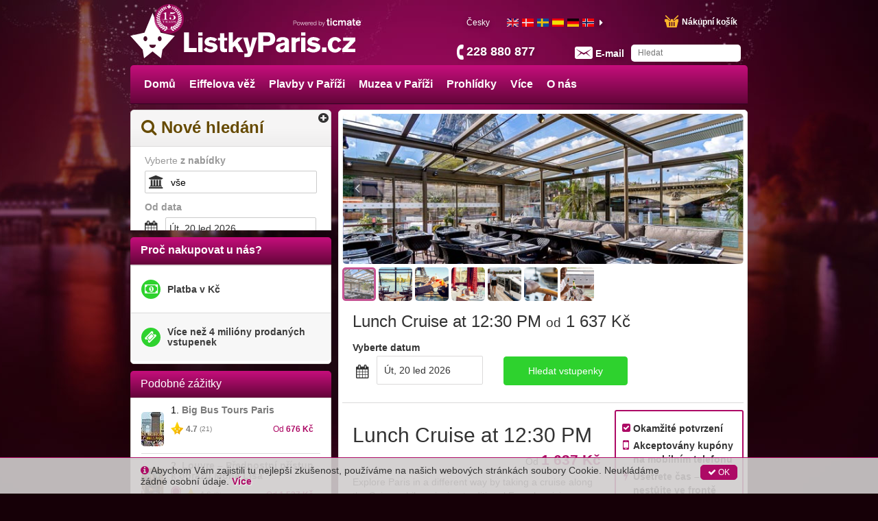

--- FILE ---
content_type: text/html; charset=utf-8
request_url: https://www.listkypariz.cz/p/31374/lunch-cruise-at--pm
body_size: 52681
content:
<!DOCTYPE html><html lang="cs"><head prefix="og: http://ogp.me/ns# fb: http://ogp.me/ns/fb# product: http://ogp.me/ns/product#"><link rel="icon" type="image/x-icon" href="/favicon.ico" id="icon"><meta charset="utf-8"><title>Lunch Cruise at 12:30 PM | ListkyPariz.cz – Lístky do kabaretů a na nejrůznější atrakce a okružní jízdy po Paříži.</title><meta name="viewport" content="width=device-width,initial-scale=1"><base href="/spa_files/"><link rel="stylesheet" href="app.0ce61425810eac984703.css"><style type="text/css">body {margin: 0;font: 14px/20px Helvetica Neue,Helvetica,Arial,sans-serif;}
.loading-menu {background: #580432;background: -moz-linear-gradient(left, #580432 0%, #8e0854 50%, #580432 100%);background: -webkit-linear-gradient(left, #580432 0%, #8e0854 50%, #580432 100%);background: linear-gradient(to right, #580432 0%, #8e0854 50%, #580432 100%);filter: progid:DXImageTransform.Microsoft.gradient(startColorstr='#580432', endColorstr='#580432', GradientType=1);height: 50px;padding: 0;}
.loading-div {vertical-align: middle;margin: 0 auto;}
.loading-img {max-width: 100%;height:145px;overflow:hidden;}
.loading-img img {width: 100%;}
ul{list-style-position: outside;margin:0;padding:0 15px;}
.loading-text {margin: 0 15px;}
.loading-text h1 {font-size: 36px;font-weight:500;margin:20px 0px;line-height: 1.1em;}
.p-t-10 p {margin-top: -10px;}</style><style type="text/css">.aurelia-hide { display:none !important; }</style><script type="application/ld+json">{"@context":"https://schema.org/","@type":"Product","brand":"Ticmate","sku":31374,"productID":31374,"name":"Lunch Cruise at 12:30 PM","description":"<p>Enjoy a delicious lunch crusie in Paris! A perfect little break during your day of exploring Paris. Admire the amazing views, fabulous service and exquisite, fresh cuisine. The menu consists of an assortment of appetizers to choose from as well as a dish of your choice and a tasting plate.</p>","image":["https://media.ticmate.com/resources/ticmate_live/upload/lunch-cruise-with-view.jpg","https://media.ticmate.com//resources/ticmate_live/upload_go/e165e2461eee9653-Lunch-Cruises-in-Pris-1OK.jpg","https://media.ticmate.com//resources/ticmate_live/upload_go/7b644519abb2907b-Lunch-Cruises-in-Pris-2OK.jpg","https://media.ticmate.com//resources/ticmate_live/upload_go/59bd0d1bd46067d3-Lunch-Cruises-in-Pris-4OK.jpg","https://media.ticmate.com//resources/ticmate_live/upload_go/4d92ac3a8e40ff2b-Cruises-BordingOK.jpg","https://media.ticmate.com//resources/ticmate_live/upload_go/9e228dc8b30b2f6c-Cruise-Cptin-PrisOK.jpg","https://media.ticmate.com//resources/ticmate_live/upload_go/8f36d63ef4500f40-Lunch-Cruises-in-Pris-5OK.jpg","https://media.ticmate.com//resources/ticmate_live/upload_go/lunch-cruise-pris.jpg","https://media.ticmate.com//resources/ticmate_live/upload_go/bc868951c6e3869a-Lunch-Cruises-Pris-5OK.jpg","https://media.ticmate.com//resources/ticmate_live/upload_go/77372e9b06d00a67-Lunch-Cruises-Pris-6OK.jpg","https://media.ticmate.com//resources/ticmate_live/upload_go/75f9b19948c10493-Lunch-Cruises-Pris-4OK.jpg","https://media.ticmate.com//resources/ticmate_live/upload_go/8a60490f4c4758a7-Cruise-Bording-PrisOK.jpg","https://media.ticmate.com//resources/ticmate_live/upload_go/39635608d05cfddd-Cruise-Cptin-PrisOK.jpg","https://media.ticmate.com//resources/ticmate_live/upload_go/424fa218a02a83c0-Cruise-Chef-PrisOK.jpg","https://media.ticmate.com//resources/ticmate_live/upload_go/2e041382db19873f-Lunch-Cruises-Pris-3OK.jpg"],"offers":{"@type":"Offer","availability":"https://schema.org/InStock","priceCurrency":"CZK","price":1637,"priceValidUntil":"2026-10-31T00:00:00Z","url":"https://www.listkypariz.cz//p/31374/lunch-cruise-at--pm"},"url":"https://www.listkypariz.cz//p/31374/lunch-cruise-at--pm"}</script><meta property="og:type" content="product"><meta property="og:locale" content="cs_CZ"><meta property="og:title" content="Lunch Cruise at 12:30 PM"><meta property="og:image" content="https://media.ticmate.com/resources/ticmate_live/upload/lunch-cruise-with-view.jpg"><meta property="og:description" content="<p>Enjoy a delicious lunch crusie in Paris! A perfect little break during your day of exploring Paris. Admire the amazing views, fabulous service and exquisite, fresh cuisine. The menu consists of an assortment of appetizers to choose from as well as a dish of your choice and a tasting plate.</p>"><meta property="product:is_product_shareable" content="true"><meta property="og:url" content="https://www.listkypariz.cz/p/31374/lunch-cruise-at--pm"><meta property="product:price:amount" content="1637"><meta property="product:price:currency" content="CZK"><meta name="description" content="Explore Paris in a different way by taking a cruise along the Seine, while enjoying traditional French cuisine. Book your lunch cruise today!"><meta name="keywords" content=""><link rel="alternate" hreflang="en-gb" href="https://www.pariseventtickets.co.uk/p/31374/lunch-cruise-at--pm"><link rel="alternate" hreflang="da" href="https://www.parisbilletter.dk/p/31374/lunch-cruise-at--pm"><link rel="alternate" hreflang="sv" href="https://www.parisbiljetter.se/p/31374/lunch-cruise-at--pm"><link rel="alternate" hreflang="es" href="https://www.entradasenparis.es/p/31374/lunch-cruise-at--pm"><link rel="alternate" hreflang="de" href="https://www.pariskarten.de/p/31374/lunch-cruise-at--pm"><link rel="alternate" hreflang="no" href="https://www.parisbilletter.no/p/31374/lunch-cruise-at--pm"><link rel="alternate" hreflang="fi" href="https://www.pariisiliput.fi/p/31374/lunch-cruise-at--pm"><link rel="alternate" hreflang="nl" href="https://www.parijstickets.nl/p/31374/lunch-cruise-at--pm"><link rel="alternate" hreflang="it" href="https://www.parigibiglietti.it/p/31374/lunch-cruise-at--pm"><link rel="alternate" hreflang="pt" href="https://www.parisbilhetes.com/p/31374/lunch-cruise-at--pm"><link rel="alternate" hreflang="en-us" href="https://www.pariseventtickets.com/p/31374/lunch-cruise-at--pm"><link rel="alternate" hreflang="fr" href="https://www.billetsparis.fr/p/31374/lunch-cruise-at--pm"><link rel="alternate" hreflang="pl" href="https://www.paryzbilety.pl/p/31374/lunch-cruise-at--pm"><link rel="alternate" hreflang="hu" href="https://www.parizsijegyek.com/p/31374/lunch-cruise-at--pm"><link rel="alternate" hreflang="cs" href="https://www.listkypariz.cz/p/31374/lunch-cruise-at--pm"><link rel="canonical" href="https://www.listkypariz.cz/p/31374/lunch-cruise-at--pm"></head><body aurelia-app="main" class="city-niche PARISTICKETS CS ">   <nav-bar router.bind="router" class="au-target" au-target-id="112"> <compose view="./ticmate-nav-bar.html" class="au-target" au-target-id="1">   <nav role="navigation" class.bind="(router.currentInstruction.config.name === 'seating-plan'? 'no-show': '' )" class="au-target navbar navbar-default navbar-static-top city-niche" au-target-id="1236"> <div class="container au-target city-niche" class.bind="domainConf.skin" style="position:relative" au-target-id="1237"> <div class="navbar-header"> <!--anchor--> <div class="navbar-brand"> <a route-href="route.bind: 'home'" class="au-target" au-target-id="1243" href="/"> <img class="navbar-brand-toplogo au-target" au-target-id="1244" src="https://media.ticmate.com/paristickets/cs/img/top_logo.svg?v=20230529"> </a> <a target="_blank" class="ticmate-brand au-target" au-target-id="1245" href="https://www.ticmate.cz"> <img src="https://www.listkypariz.cz/spa_files/e321c9308b6caa96ba21.svg" class="navbar-brand-poweredby"> </a><!--anchor--> </div><!--anchor--> <p class="phone au-target" class.bind="i18n.tr('common.helpdesk_phone_open_hours') ? 'with-hours' : ''" au-target-id="1248"> <!--anchor--> <a class="au-target" au-target-id="1252" href="tel:228 880 877"> <i class="" aria-hidden="true"></i> <span t="comon.local_office_telephone_number" class="au-target" au-target-id="1253">228 880 877</span> <!--anchor--> </a><!--anchor--> </p><!--anchor--> <div class="email"> <a href="/contact"> <i class="" aria-hidden="true"></i> <span t="common.email_label" class="au-target" au-target-id="1258">E-mail</span> </a> </div> <div class="cart au-target" click.delegate="goToCart()" au-target-id="1259"> <span class="shopping-cart"></span> <span t="common.theCart_as_text" class="au-target" au-target-id="1260">Nákupní košík</span> <!--anchor--> <div class="cart-dropdown"> <span t="[html]common.basket_is_empty.label" class="empty au-target" au-target-id="1263">Košík je prázdný</span><!--anchor--> <!--anchor--> </div> </div> <div id="trusted-shops-elem" class="trusted-shops au-target PARISTICKETS-CS" class.bind="domainConf.niche.code + '-' + domainConf.locale.language.iso" au-target-id="1275"></div> </div> <div class="collapse navbar-collapse au-target" ontouchmove.delegate="hideAfterClick()" mouseover.delegate="hideAfterClick()" au-target-id="1276"> <ul class="nav navbar-nav"> <li class.bind="item['elements'] ? 'has-menu' : ''" show.bind="item['tagGroupID'] || item['url'] || item['name']" class="au-target" au-target-id="1277"> <!--anchor--> <!--anchor--> <!--anchor--> <a target="_top" class="au-target" au-target-id="1288" href="//www.listkypariz.cz/" title="">Domů</a><!--anchor--> <!--anchor--> <!--anchor--> <div class="menu"> <ul> <!--anchor--> </ul> </div> </li><li class.bind="item['elements'] ? 'has-menu' : ''" show.bind="item['tagGroupID'] || item['url'] || item['name']" class="au-target" au-target-id="1277"> <a route-href="route.bind: 'tag-group';params.bind: {id: item['tagGroupID'], name: helper.getProductUrlName(item)}" class="au-target" au-target-id="1278" href="/tg/2590/eiffel-tower"> Eiffelova věž </a><!--anchor--> <!--anchor--> <!--anchor--> <!--anchor--> <!--anchor--> <!--anchor--> <div class="menu"> <ul> <!--anchor--> </ul> </div> </li><li class.bind="item['elements'] ? 'has-menu' : ''" show.bind="item['tagGroupID'] || item['url'] || item['name']" class="au-target" au-target-id="1277"> <a route-href="route.bind: 'tag-group';params.bind: {id: item['tagGroupID'], name: helper.getProductUrlName(item)}" class="au-target" au-target-id="1278" href="/tg/329/cruises-in-paris"> Plavby v Paříži </a><!--anchor--> <!--anchor--> <!--anchor--> <!--anchor--> <!--anchor--> <!--anchor--> <div class="menu"> <ul> <!--anchor--> </ul> </div> </li><li class.bind="item['elements'] ? 'has-menu' : ''" show.bind="item['tagGroupID'] || item['url'] || item['name']" class="au-target" au-target-id="1277"> <a route-href="route.bind: 'tag-group';params.bind: {id: item['tagGroupID'], name: helper.getProductUrlName(item)}" class="au-target" au-target-id="1278" href="/tg/2594/paris-museums"> Muzea v Paříži </a><!--anchor--> <!--anchor--> <!--anchor--> <!--anchor--> <!--anchor--> <!--anchor--> <div class="menu"> <ul> <!--anchor--> </ul> </div> </li><li class.bind="item['elements'] ? 'has-menu' : ''" show.bind="item['tagGroupID'] || item['url'] || item['name']" class="au-target" au-target-id="1277"> <a route-href="route.bind: 'tag-group';params.bind: {id: item['tagGroupID'], name: helper.getProductUrlName(item)}" class="au-target" au-target-id="1278" href="/tg/2028/sightseeing-in-paris"> Prohlídky </a><!--anchor--> <!--anchor--> <!--anchor--> <!--anchor--> <!--anchor--> <!--anchor--> <div class="menu"> <ul> <!--anchor--> </ul> </div> </li><li class.bind="item['elements'] ? 'has-menu' : ''" show.bind="item['tagGroupID'] || item['url'] || item['name']" class="au-target" au-target-id="1277"> <!--anchor--> <!--anchor--> <!--anchor--> <!--anchor--> <!--anchor--> <!--anchor--> <div class="menu"> <ul> <!--anchor--> </ul> </div> </li><li class.bind="item['elements'] ? 'has-menu' : ''" show.bind="item['tagGroupID'] || item['url'] || item['name']" class="au-target has-menu" au-target-id="1277"> <!--anchor--> <!--anchor--> <!--anchor--> <!--anchor--> <!--anchor--> <a class="au-target" au-target-id="1294" title="">Více</a><!--anchor--> <div class="menu"> <ul> <li> <a route-href="route.bind: 'tag-group';params.bind:{ id: subItem['tagGroupID'], name: helper.getProductUrlName(subItem)}" class="au-target" au-target-id="1297" title="Vstupenky bez čekání" href="/tg/2622/skip-the-line-in-paris"> Vstupenky bez čekání </a><!--anchor--> <!--anchor--> <!--anchor--> <!--anchor--> </li><li> <a route-href="route.bind: 'tag-group';params.bind:{ id: subItem['tagGroupID'], name: helper.getProductUrlName(subItem)}" class="au-target" au-target-id="1297" title="Atrakce Paříže" href="/tg/2597/attractions-in-paris"> Atrakce Paříže </a><!--anchor--> <!--anchor--> <!--anchor--> <!--anchor--> </li><li> <a route-href="route.bind: 'tag-group';params.bind:{ id: subItem['tagGroupID'], name: helper.getProductUrlName(subItem)}" class="au-target" au-target-id="1297" title="Prohlídky v Paříži" href="/tg/2600/tours-in-paris"> Prohlídky v Paříži </a><!--anchor--> <!--anchor--> <!--anchor--> <!--anchor--> </li><li> <a route-href="route.bind: 'tag-group';params.bind:{ id: subItem['tagGroupID'], name: helper.getProductUrlName(subItem)}" class="au-target" au-target-id="1297" title="Vstupenky v Paříži" href="/tg/2629/entrance-tickets-in-paris"> Vstupenky v Paříži </a><!--anchor--> <!--anchor--> <!--anchor--> <!--anchor--> </li><li> <a route-href="route.bind: 'tag-group';params.bind:{ id: subItem['tagGroupID'], name: helper.getProductUrlName(subItem)}" class="au-target" au-target-id="1297" title="To Nej z Paříže" href="/tg/2611/most-popular-in-paris"> To Nej z Paříže </a><!--anchor--> <!--anchor--> <!--anchor--> <!--anchor--> </li><li> <a route-href="route.bind: 'tag-group';params.bind:{ id: subItem['tagGroupID'], name: helper.getProductUrlName(subItem)}" class="au-target" au-target-id="1297" title="Muzeum Louvre" href="/tg/785/louvre-museum"> Muzeum Louvre </a><!--anchor--> <!--anchor--> <!--anchor--> <!--anchor--> </li><li> <a route-href="route.bind: 'tag-group';params.bind:{ id: subItem['tagGroupID'], name: helper.getProductUrlName(subItem)}" class="au-target" au-target-id="1297" title="Kabaret" href="/tg/216/cabaret-paris"> Kabaret </a><!--anchor--> <!--anchor--> <!--anchor--> <!--anchor--> </li><li> <a route-href="route.bind: 'tag-group';params.bind:{ id: subItem['tagGroupID'], name: helper.getProductUrlName(subItem)}" class="au-target" au-target-id="1297" title="Jízdné v Paříži" href="/tg/1582/transportation-in-paris"> Jízdné v Paříži </a><!--anchor--> <!--anchor--> <!--anchor--> <!--anchor--> </li><li> <a route-href="route.bind: 'tag-group';params.bind:{ id: subItem['tagGroupID'], name: helper.getProductUrlName(subItem)}" class="au-target" au-target-id="1297" title="Walking Tours in Paris" href="/tg/2595/walking-tours-in-paris"> Walking Tours in Paris </a><!--anchor--> <!--anchor--> <!--anchor--> <!--anchor--> </li><li> <a route-href="route.bind: 'tag-group';params.bind:{ id: subItem['tagGroupID'], name: helper.getProductUrlName(subItem)}" class="au-target" au-target-id="1297" title="Okolí Paříže" href="/tg/2640/outside-paris"> Okolí Paříže </a><!--anchor--> <!--anchor--> <!--anchor--> <!--anchor--> </li><!--anchor--> </ul> </div> </li><li class.bind="item['elements'] ? 'has-menu' : ''" show.bind="item['tagGroupID'] || item['url'] || item['name']" class="au-target has-menu" au-target-id="1277"> <!--anchor--> <!--anchor--> <!--anchor--> <!--anchor--> <!--anchor--> <a class="au-target" au-target-id="1294" title="">O nás</a><!--anchor--> <div class="menu"> <ul> <li> <!--anchor--> <!--anchor--> <!--anchor--> <a class="au-target" au-target-id="1306" href="/about-us" title=""> O nás </a><!--anchor--> </li><li> <!--anchor--> <!--anchor--> <!--anchor--> <a class="au-target" au-target-id="1306" href="/faq" title=""> FAQ </a><!--anchor--> </li><li> <!--anchor--> <!--anchor--> <!--anchor--> <a class="au-target" au-target-id="1306" href="/contact" title=""> Napište nám </a><!--anchor--> </li><!--anchor--> </ul> </div> </li><!--anchor--> <!--anchor--> <auto-complete class="au-target" au-target-id="1319">  <section class.bind="hasStared ? 'with-stared-prods' :''" class="au-target ticmate-section auto-complete city-niche" au-target-id="1170"> <form class="free-text au-target" submit.delegate="submit()" class.bind="displaySuggestions ? 'sugg': ''" au-target-id="1171"> <input type="text" class="free-text-search au-target" value.bind="freeText" keyup.delegate="keyPressed($event) &amp; debounce:100" au-target-id="1172" placeholder="Hledat"> <div class="freetextclose au-target aurelia-hide" click.delegate="hideSuggestions()" show.bind="displaySuggestions" au-target-id="1173">×</div> <button type="submit" hidden=""></button> <ul show.bind="displaySuggestions" class="au-target aurelia-hide" au-target-id="1174"> <!--anchor--> <!--anchor--> </ul> </form> </section> </auto-complete> <div show.bind="flagLinkList.length > 0" class="au-target language amt-full" au-target-id="1320"> <span class="selected au-target" click.delegate="toggleDebug()" au-target-id="1321" title="Česky"> <span t="common.label_local_language" class="au-target" au-target-id="1322">Česky</span> <!--anchor--> <!--anchor--> <!--anchor--> </span> <div class="flag-container-outer"> <div class="left-caret au-target" show.bind="flagLinkList.length > 5" au-target-id="1332"> <!--anchor--> <!--anchor--> </div> <div class="au-target flag-container amt-full" au-target-id="1337"> <ul class="flag-list"> <li> <a class="au-target" au-target-id="1338" href="https://www.pariseventtickets.co.uk/p/31374/lunch-cruise-at--pm" title="Paris Event Tickets (en-gb)"> <div class="flag_general au-target flag_GB" class.bind="'flag_'+flag.country" au-target-id="1339"></div> </a> </li><li> <a class="au-target" au-target-id="1338" href="https://www.parisbilletter.dk/p/31374/lunch-cruise-at--pm" title="Paris Billetter (da)"> <div class="flag_general au-target flag_DK" class.bind="'flag_'+flag.country" au-target-id="1339"></div> </a> </li><li> <a class="au-target" au-target-id="1338" href="https://www.parisbiljetter.se/p/31374/lunch-cruise-at--pm" title="Paris Biljetter (sv)"> <div class="flag_general au-target flag_SE" class.bind="'flag_'+flag.country" au-target-id="1339"></div> </a> </li><li> <a class="au-target" au-target-id="1338" href="https://www.entradasenparis.es/p/31374/lunch-cruise-at--pm" title="Entradas en Paris (es)"> <div class="flag_general au-target flag_ES" class.bind="'flag_'+flag.country" au-target-id="1339"></div> </a> </li><li> <a class="au-target" au-target-id="1338" href="https://www.pariskarten.de/p/31374/lunch-cruise-at--pm" title="Paris Karten (de)"> <div class="flag_general au-target flag_DE" class.bind="'flag_'+flag.country" au-target-id="1339"></div> </a> </li><li> <a class="au-target" au-target-id="1338" href="https://www.parisbilletter.no/p/31374/lunch-cruise-at--pm" title="Paris Billetter (no)"> <div class="flag_general au-target flag_NO" class.bind="'flag_'+flag.country" au-target-id="1339"></div> </a> </li><li> <a class="au-target" au-target-id="1338" href="https://www.pariisiliput.fi/p/31374/lunch-cruise-at--pm" title="Pariisi Liput (fi)"> <div class="flag_general au-target flag_FI" class.bind="'flag_'+flag.country" au-target-id="1339"></div> </a> </li><li> <a class="au-target" au-target-id="1338" href="https://www.parijstickets.nl/p/31374/lunch-cruise-at--pm" title="Parijs Tickets (nl)"> <div class="flag_general au-target flag_NL" class.bind="'flag_'+flag.country" au-target-id="1339"></div> </a> </li><li> <a class="au-target" au-target-id="1338" href="https://www.parigibiglietti.it/p/31374/lunch-cruise-at--pm" title="Parigi Biglietti (it)"> <div class="flag_general au-target flag_IT" class.bind="'flag_'+flag.country" au-target-id="1339"></div> </a> </li><li> <a class="au-target" au-target-id="1338" href="https://www.parisbilhetes.com/p/31374/lunch-cruise-at--pm" title="Paris Bilhetes (pt)"> <div class="flag_general au-target flag_PT" class.bind="'flag_'+flag.country" au-target-id="1339"></div> </a> </li><li> <a class="au-target" au-target-id="1338" href="https://www.pariseventtickets.com/p/31374/lunch-cruise-at--pm" title="Paris Event Tickets (en-us)"> <div class="flag_general au-target flag_US" class.bind="'flag_'+flag.country" au-target-id="1339"></div> </a> </li><li> <a class="au-target" au-target-id="1338" href="https://www.billetsparis.fr/p/31374/lunch-cruise-at--pm" title="Billets Paris (fr)"> <div class="flag_general au-target flag_FR" class.bind="'flag_'+flag.country" au-target-id="1339"></div> </a> </li><li> <a class="au-target" au-target-id="1338" href="https://www.paryzbilety.pl/p/31374/lunch-cruise-at--pm" title="Paryz Bilety (pl)"> <div class="flag_general au-target flag_PL" class.bind="'flag_'+flag.country" au-target-id="1339"></div> </a> </li><li> <a class="au-target" au-target-id="1338" href="https://www.parizsijegyek.com/p/31374/lunch-cruise-at--pm" title="Parizsi Jegyek (hu)"> <div class="flag_general au-target flag_HU" class.bind="'flag_'+flag.country" au-target-id="1339"></div> </a> </li><!--anchor--> </ul> </div> <div class="right-caret au-target" show.bind="flagLinkList.length > 5" au-target-id="1341"> <i class="fa fa-caret-right au-target" click.delegate="languageSlide('moveLeft')" au-target-id="1342"></i><!--anchor--> <!--anchor--> </div> </div> </div> </ul> </div> <a route-href="route.bind: 'home'" class="au-target" au-target-id="1346" href="/"> <div class="ticmate-15years-header"> <svg xmlns="http://www.w3.org/2000/svg" width="104.09mm" height="108.48mm" viewBox="0 0 295.04 307.5"><defs></defs><path class="a" d="M114.2,56.06c-8.85,5-11.39,14-6.27,22.06,6.42,10.18,15.06,12.26,24.72,5.65-5.47-8.13-12.73-8.66-21.15-5C117.83,72,119.54,60.47,114.2,56.06Z" transform="translate(-44.38 -13.65)"></path><path class="a" d="M250.64,84c8.86,6.51,17.85,4.37,24.38-5.89,5.2-8.16,2.6-17-6.4-22.15a12.21,12.21,0,0,0-2.7,11.77c1.08,3.88,3.18,7.48,4.67,10.83C259.61,75.47,253.85,76.94,250.64,84Z" transform="translate(-44.38 -13.65)"></path><path class="a" d="M136.57,44.72c-9.65,4.77-12.85,12.92-8.47,20.58,5.63,9.81,13,12.37,21.07,7.19-4-8-10.66-9.45-19-7.18C137,59.76,140.3,53.5,136.57,44.72Z" transform="translate(-44.38 -13.65)"></path><path class="a" d="M165.27,66.18c-2-8.2-10.43-12.06-17-8C150.66,65.87,156.92,68.9,165.27,66.18Z" transform="translate(-44.38 -13.65)"></path><path class="a" d="M205.75,303.26l12.56-2.13c1.49,7.27,4.87,13.17,11.29,16.92,6.58,3.85,13.53,3.35,20.59,2-.77-11.41-7.68-17.08-25.05-20.35l18-6.33c9.36,13.28,20.27,16,32.37,8.2-5.05-10.24-13.6-13.24-24.41-12.16l12.72-7.55c11.07,12.6,24.05,9.87,32.89,1.57-6.56-8.47-15.06-9.91-25.11-7.43,3.32-2.94,6.63-5.89,9.89-8.79,13,10.56,25.51,5,31.8-4.1-7.73-7.1-16.21-6.81-26.13-1.84l9.09-11.51c14.63,6,25.21,2.77,30-8.87-6.89-5.31-13.5-4.88-25.46,2,2.62-5,4.92-9.33,7.18-13.6,14.69,4,23,0,28.15-13.54-10-3.74-18.26-1.45-25,7,1-4.34,2.42-8.31,3.46-12.36.59-2.3,1.57-3,4-2.83,11.16.65,18.55-5.24,20.77-16.06.51-2.47-.42-3.15-2.65-3.35a18.43,18.43,0,0,0-17.55,9.89c-.59,1.09-1.19,2.18-2.34,4.28l2.52-19.22c13.49-.61,20.54-10.53,18.62-22.1-9.58.15-15.17,5.49-18.48,15.23-.48-5.85-1-10.44-1.1-15,0-1,1.33-2.5,2.39-2.92,10.37-4.13,14.54-13.23,10.67-24-8.22,1.45-12.32,7-14.69,14.67a70,70,0,0,1-3.13-10.18c-.15-.7.69-2,1.41-2.47,9.8-7,11.72-15.64,5.51-25.89-7.42,3.06-9.77,9.4-10.55,17.79-2.13-4.37-3.86-7.6-5.25-11-.3-.72.35-2.27,1.05-2.9,8.35-7.51,9.25-16.45,2.32-25.49-7.34,4.3-9.14,11.06-8,20.13-3.1-4.22-5.34-7.46-7.78-10.54-1.31-1.66-1.43-2.7.08-4.5,6.44-7.72,5.39-16.9-2.56-23.53-6,5.57-6.27,12.25-3.31,20.55-2.14-2-10.84-8.57-18.06-14.93C261.9,70.22,232.61,55.26,231,55.16c-1.07-.11-.47.24,0,.44,3.26.92,30.34,15.25,36.52,21.05,8.5,8,18.07,15.43,20.37,18-11.07-4.56-16.79-4-23.26,3.43,3.93,1.75,7.43,4,11.24,4.85,5.44,1.2,10-1.66,14.22-5.83l10.25,16.07c-10-6-18.24-6.06-23.29.3,7.53,9,12,9.78,25.77,4.36,2.21,5.31,4.42,10.64,7,16.93-11.75-8.39-17.22-9.21-24.31-3.45,3.15,2.86,5.87,6.2,9.34,8.3,5,3,10.5,1.82,16.26-.41,1.21,5.59,2.33,10.78,3.67,17-10.36-9.18-16.94-10.94-23.26-6,2.6,3.24,4.79,6.93,7.88,9.59,4.4,3.8,10,3.76,16,2.23v17.66c-7.71-12.05-13.64-15.65-21.35-12,2,4.07,3.51,8.52,6.16,12.1,3.49,4.7,9.21,5.36,15.42,5.59-1.13,6.63-2.19,12.85-3.24,19.07C310,190.85,304,183.8,295,185c-1.55,13,2.38,18.67,16.56,23.26q-3.31,9.14-6.6,18.21c-.36-14.17-4.79-21.58-14.23-22.7-4.39,11.35-.68,19.4,12.59,26.2l-9.37,16c1.67-13.43-2-21.92-12.28-24.78-.57,5-1.84,9.8-1.49,14.51.49,6.57,5.23,10.76,11.32,13.93l-12,13.83c3.34-13.69,1.14-21.7-8.46-26.36-1.43,4.47-3.55,8.73-4.05,13.16-.77,7,3.19,12.37,8.88,16.93l-13.33,10.68c5.2-11.5,3.78-21.62-4.18-26.4-9.18,9.27-9.61,17.09-1.2,30.15L242,289.87c8.4-11.53,9.41-20,2.66-27.95-4.26,2.81-8,6-10.05,10.93-2.7,6.62-1.26,12.82,2.39,19.32l-19.29,6.15c-1,.24-1.31.3-1.56-.07,5.55-2.77,10.43-7.88,12.31-13.67s1.76-11.47-1.48-17.12c-5.37,2.58-10.28,5.2-13.39,10.2-4.2,6.75-4.23,13.88-1.24,21.4-14.1,2.9-27.52,3.05-41-.18,3.61-16.64-1.31-26.59-15.46-31.13-5.18,12.69-1.12,22.27,9.34,30.35l-18-5.87c5.55-15.37,2.8-24.81-8.35-30-6.25,8.09-5.52,14.15,3,27.7l-15.2-8.26c8.26-14,7.77-22.09-1.74-30.51-8.39,7.89-8.49,16.77-3.82,26.75l-13-10.78c10.59-10.25,11.61-20.47,3.32-29.77-4.44,2.66-7.74,6.49-8.2,11.57-.43,4.74.55,9.61.91,14.47-3.7-4.37-7.59-9-11.53-13.65,12-8.25,14.45-17.08,8.3-28.28-9.13,3.06-11.82,9.34-11,24.59l-9.37-16.25c13-5.94,17.37-15.66,12.42-26.2-9.42,1.9-12.69,7.43-14.09,22.85q-3.26-9-6.51-18.08c14.5-5.59,19.66-13.5,15.72-24.64-3.19,1.57-6.63,2.66-9.33,4.71-5.12,3.89-6.48,9.7-6.16,16.06-.32,1.32-1,1.07-1.28-.09q-1.53-9.42-3.06-18.87c14.62-2.11,19.42-6.66,20.4-19.23-10.26-.89-16.58,3.94-20.18,14.38V162.44c14.51.36,21-3.54,22.94-13.65-3.89-1.82-8.06-2.24-11.84-.4-3.59,1.75-6.69,4.51-10.46,7.14l3.65-16.26c12.61,3.89,20.19,1,24.75-9.09-8.57-5-15.86-2.57-23.1,3.37,2.25-5.29,4.5-10.58,6.76-15.91,12,5.92,19.43,4.46,25.69-4.66a12.72,12.72,0,0,0-11.46-4.07c-4,.65-7.7,2.68-12,4.28L93.57,97.36c10.1,7.71,17.42,7.52,24.89-.31-6.82-7.21-14.37-6.67-22.62-2.52,2.18-2.4,18.63-18.18,33.49-28,9.26-6.1,22.85-10.08,24.21-11.58.43-.42.56-.53-1-.16-2,1-13.39,5-23.82,11.18-14.62,8.64-30.69,23.7-32,25.44a10.81,10.81,0,0,0,.77-1.5c2.63-7.39,2.37-14.11-3.85-19.65C86.63,76.37,84.43,87,91.8,94.64a2.6,2.6,0,0,1,.49,2.4c-2.56,3.72-5.31,7.31-8,10.95.69-8.31-1.5-14.78-8.62-19.21-6.9,9.8-6,17.7,2.52,25.63.63.59,1.27,2,1,2.6-1.48,3.47-3.24,6.82-5.45,11.33-.62-8.61-3.18-14.82-10.5-18-6.16,10.26-4.31,20.68,7.27,27.43-1,3.67-2,7.39-3.05,11.12-2.72-7.74-7-13.16-15.39-14.67-2.81,13.12-.1,18.47,11.78,24.28a3.23,3.23,0,0,1,1.64,2.34c-.2,4.57-.66,9.13-1,13.69-3.83-8.21-9.27-13.65-19-13.31-.77,12.44,5.16,20,16.62,21.66.92.14,2.42.78,2.5,1.36.85,5.62,1.45,11.29,2.13,16.94A10.58,10.58,0,0,1,64.62,198a18.6,18.6,0,0,0-17.2-9.83c-2.75.17-3.48,1.1-2.8,3.88,2.68,10.89,9.4,16,20.76,15.66,1.11,0,3,.57,3.25,1.33,1.62,4.43,2.87,9,4.4,14-11.07-9.57-18-11.33-25.29-6.7,5.75,13.28,12.19,16.33,28.05,13.12,2,3.75,4.13,7.56,6.2,11.38a11.8,11.8,0,0,1,.56,1.64C70,236,63.33,235.72,57.16,241.25c3,4.66,6.38,8.77,11.84,10.81,6.55,2.44,12.56.78,18.45-2.44L95.58,260c-9.14-3.79-17.5-3.95-25.29,3.26,3.79,4.33,7.64,7.77,13.12,9.13,7.33,1.82,13.33-.91,19-5.25l10.24,9.32c-13.9-2.41-21.06-.24-25.31,7.35,4.49,3.42,9.09,6.48,15.07,6.63,7.4.18,13-3.19,17.54-8.74l12.82,7.74c-10.92-1.13-19.43,1.89-24.56,12.12,12.86,7.65,22.89,5.08,32.46-8.15,5.49,1.84,11,3.63,16.55,5.58,1.44.51,1.1,1.29,1.1,1.29-1.77,0-3.07-.05-4.37,0a22.42,22.42,0,0,0-20.55,16.12c-.74,2.45-.53,3.8,2.38,4.26,14.54,2.28,24.64-4,28.78-17.94.14-.49.4-.95.7-1.67l13.6,2.31s8.77.87,13.32.77A131.46,131.46,0,0,0,205.75,303.26Z" transform="translate(-44.38 -13.65)"></path><path class="a" d="M114.2,56.06c5.34,4.41,3.63,15.93-2.7,22.74,8.42-3.69,15.68-3.16,21.15,5-9.66,6.61-18.3,4.53-24.72-5.65C102.81,70,105.35,61.09,114.2,56.06Z" transform="translate(-44.38 -13.65)"></path><path class="a" d="M250.64,84c3.21-7.06,9-8.53,19.95-5.44-1.49-3.35-3.59-7-4.67-10.83A12.21,12.21,0,0,1,268.62,56c9,5.14,11.6,14,6.4,22.15C268.49,88.37,259.5,90.51,250.64,84Z" transform="translate(-44.38 -13.65)"></path><path class="a" d="M136.57,44.72c3.73,8.78.46,15-6.41,20.59,8.35-2.27,15-.82,19,7.18-8.11,5.18-15.44,2.62-21.07-7.19C123.72,57.64,126.92,49.49,136.57,44.72Z" transform="translate(-44.38 -13.65)"></path><path class="a" d="M248.15,61.33a13.4,13.4,0,0,1-1.81-15.51c7.91,2.43,12,9.74,9.54,17.37-.45,1.37-1.83,2.45-2.78,3.66" transform="translate(-44.38 -13.65)"></path><path class="a" d="M253.14,66.37l.06.1c-.64,5.34-6.86,9.52-12.88,8.63a52.36,52.36,0,0,1-6.22-1.66C236.22,65.29,243.8,62.49,253.14,66.37Z" transform="translate(-44.38 -13.65)"></path><path class="a" d="M147.71,56.9c-4.06-7.69-1.47-14.52,7-18.37C159.23,45.52,156.11,53.74,147.71,56.9Z" transform="translate(-44.38 -13.65)"></path><path class="a" d="M235.72,57.37c-8-3.86-10.31-11.26-5.85-18.73C237.94,41.85,240.5,50.07,235.72,57.37Z" transform="translate(-44.38 -13.65)"></path><path class="a" d="M235.6,57.6c-1.8,7.55-7.9,10.69-16.53,8.52C219,58.58,227.9,54,235.6,57.6Z" transform="translate(-44.38 -13.65)"></path><path class="a" d="M164.83,65.69c-8.34,2.72-14.61-.31-17-8C154.4,53.62,162.85,57.49,164.83,65.69Z" transform="translate(-44.38 -13.65)"></path><path class="a" d="M116.88,191.08h8.79q8.43,0,12.27-4t3.85-12.89v-38a39.74,39.74,0,0,0-.71-8.88,9.36,9.36,0,0,0-2.83-4.73q-4.22-4-12.46-4h-6.53v-2.14a124.29,124.29,0,0,0,13.34-1.31,64.49,64.49,0,0,0,10.84-2.62A76.86,76.86,0,0,0,154,107.82h4.15v68.49q0,14.77,15.87,14.77h8.12v2.26H116.88Z" transform="translate(-44.38 -13.65)"></path><path class="a" d="M264.06,106.35l.25,1.47a38.48,38.48,0,0,1-6.05,7.17,38.22,38.22,0,0,1-7.75,5.1,51.15,51.15,0,0,1-12.42,4.27,70.06,70.06,0,0,1-14.68,1.46,114.32,114.32,0,0,1-16.85-1.34l-3.67,24.73a76.44,76.44,0,0,1,14-6.66,42.41,42.41,0,0,1,12.73-1.71A61.22,61.22,0,0,1,241.78,142a41.25,41.25,0,0,1,10,3.33,29.21,29.21,0,0,1,7.85,5.55A24.3,24.3,0,0,1,265,158.7a22.72,22.72,0,0,1,1.89,9,21.77,21.77,0,0,1-7,16.36q-11,10.81-32.6,10.81a61.79,61.79,0,0,1-12.79-1.34,37.83,37.83,0,0,1-10.1-3.42,18.44,18.44,0,0,1-6.32-5.8,13.22,13.22,0,0,1-2.23-7.33,10,10,0,0,1,3-7.45,10.14,10.14,0,0,1,7.38-2.93,10.44,10.44,0,0,1,5.19,1.26,9.52,9.52,0,0,1,3.6,3.44,9.18,9.18,0,0,1,1.35,4.89q0,5.37-5.62,8.42c-1.59.9-2.38,1.73-2.38,2.51q0,2,5.1,3.69a36,36,0,0,0,11.32,1.68q11.41,0,16.76-6.14t5.34-19.26a31.87,31.87,0,0,0-2.35-12.94,17.38,17.38,0,0,0-7.05-8.12,21.06,21.06,0,0,0-11-2.81,32.09,32.09,0,0,0-7.81.92,37.29,37.29,0,0,0-7.67,2.93,72.54,72.54,0,0,0-8.51,5.13h-2.14l6.53-46.15a52.29,52.29,0,0,0,7.76,2,119,119,0,0,0,20.75,1.65q5.63,0,10.5-.34a94.19,94.19,0,0,0,9.4-1.1A86.9,86.9,0,0,0,264.06,106.35Z" transform="translate(-44.38 -13.65)"></path><path class="a" d="M114.16,204.75h15.73v.61h-1.83a3,3,0,0,0-1.69.41,1.28,1.28,0,0,0-.61,1.14,1.39,1.39,0,0,0,.18.69c.11.22.46.74,1,1.58l6.1,8.42,5.47-7.19a4.2,4.2,0,0,0,1.11-2.41,2.24,2.24,0,0,0-1-1.88,4.08,4.08,0,0,0-2.51-.72h-1.62v-.65h12.62v.61a11.73,11.73,0,0,0-2.25.47,8.64,8.64,0,0,0-1.85.84,10.26,10.26,0,0,0-1.74,1.4,16.91,16.91,0,0,0-1.75,2l-6.19,8.17v5.94a3.93,3.93,0,0,0,4.46,4.47h1.66v.68H122v-.68h1.72a3.91,3.91,0,0,0,4.46-4.47v-5.29l-7.34-10a9.26,9.26,0,0,0-2.76-2.68,7.33,7.33,0,0,0-3.5-.74h-.44Z" transform="translate(-44.38 -13.65)"></path><path class="a" d="M149.6,204.75h26.12v9.51h-.53a28.41,28.41,0,0,0-1.29-3.74,10.69,10.69,0,0,0-1.49-2.35,6.64,6.64,0,0,0-2.41-1.88,13.85,13.85,0,0,0-5.25-.89h-4.84v11.67h1.3a5.3,5.3,0,0,0,4.61-2.5,8.87,8.87,0,0,0,1.3-3.06,16,16,0,0,0,.39-2.23h.61v16.1h-.61c-.14-.86-.31-1.68-.5-2.45a9.75,9.75,0,0,0-.65-1.87,8.34,8.34,0,0,0-.93-1.44,5.45,5.45,0,0,0-4.5-2h-1v11H164a18.47,18.47,0,0,0,3.22-.25,10.55,10.55,0,0,0,2.58-.79,9.93,9.93,0,0,0,4.81-5,26.26,26.26,0,0,0,1.15-3.37h.65v10.1H149.63l0-.65h.66q4.47,0,4.47-4.5V209.86a3.89,3.89,0,0,0-4.47-4.46h-.66Z" transform="translate(-44.38 -13.65)"></path><path class="a" d="M193.4,204.25h.65l9.88,21.48a7.08,7.08,0,0,0,1.06,1.66,3.73,3.73,0,0,0,1.33.94,4.8,4.8,0,0,0,1.74.29h.65v.68H194.46v-.68h1.86a4.19,4.19,0,0,0,2-.38,1.25,1.25,0,0,0,.64-1.17,3.52,3.52,0,0,0-.25-1.19c-.17-.47-.55-1.32-1.12-2.55a3.77,3.77,0,0,1-.16-.36c-.07-.16-.15-.32-.23-.47l-.4-.9H186.42l-.79,1.83a4.84,4.84,0,0,0-.39,1.88,3.21,3.21,0,0,0,.45,1.6,3.07,3.07,0,0,0,1.17,1.2,4,4,0,0,0,.85.38,7.22,7.22,0,0,0,1.08.13v.68h-10v-.68a6.27,6.27,0,0,0,1.73-.39,6.56,6.56,0,0,0,1.44-.88,14.25,14.25,0,0,0,3.64-5.43ZM191.54,210,186.72,221h9.76Z" transform="translate(-44.38 -13.65)"></path><path class="a" d="M225.49,217.28H220v6.87a3.94,3.94,0,0,0,4.47,4.47h.72v.68H209.65v-.68h.67a3.91,3.91,0,0,0,4.47-4.47V209.86a3.89,3.89,0,0,0-4.47-4.46h-.67v-.65h19a26.07,26.07,0,0,1,6.12.56,7.38,7.38,0,0,1,3.57,1.9,5.74,5.74,0,0,1,1.2,1.79,5.14,5.14,0,0,1,.45,2.06,5,5,0,0,1-2.88,4.46,12.88,12.88,0,0,1-2.92,1,23.74,23.74,0,0,1-3.68.61c-.92.07-2.33.11-4.23.11v.07a29.43,29.43,0,0,0,2.55,1.51,17.11,17.11,0,0,0,2.3,1,21.27,21.27,0,0,0,2.64.75l.58.88.86,1.26c.18.28.4.61.65,1a31,31,0,0,0,1.87,2.59,8.89,8.89,0,0,0,1.47,1.54,5.86,5.86,0,0,0,3.27.76h.68v.68H234Zm-5.52-.65h7A11.44,11.44,0,0,0,231,216a4.64,4.64,0,0,0,2.37-1.84,5.91,5.91,0,0,0,.78-3.19q0-5.6-7.12-5.59H220Z" transform="translate(-44.38 -13.65)"></path><path class="a" d="M267.67,205.22h.61v8.42h-.61a16.19,16.19,0,0,0-2.52-4.75,10.3,10.3,0,0,0-2.55-2.1,14.9,14.9,0,0,0-7.31-1.94,7.75,7.75,0,0,0-2.6.41,5.07,5.07,0,0,0-1.93,1.19,4.46,4.46,0,0,0-.9,1.27,3.18,3.18,0,0,0-.33,1.35,2.82,2.82,0,0,0,.95,2.13,4.83,4.83,0,0,0,1.25.84,14.22,14.22,0,0,0,2.11.79c.86.26,2.07.58,3.62.95a6.39,6.39,0,0,0,.86.23l.86.21,1.37.35a40.16,40.16,0,0,1,5.08,1.58,8.57,8.57,0,0,1,2.72,1.81,6,6,0,0,1,1.37,1.94,5.93,5.93,0,0,1,.48,2.39,6.33,6.33,0,0,1-.55,2.54,6.65,6.65,0,0,1-1.54,2.24,8.14,8.14,0,0,1-3.21,2,13,13,0,0,1-4.35.67,14.3,14.3,0,0,1-3.21-.34,22.9,22.9,0,0,1-3.66-1.26,22.11,22.11,0,0,0-2.15-.76,5,5,0,0,0-1.39-.2,3.47,3.47,0,0,0-2.12.65,3.17,3.17,0,0,0-1.15,1.88h-.61V218.35h.61a10.3,10.3,0,0,0,2.45,5.49,14.44,14.44,0,0,0,3.19,2.68,17.79,17.79,0,0,0,4.07,1.92,13,13,0,0,0,4,.69,8.25,8.25,0,0,0,3.12-.57A5.15,5.15,0,0,0,266,227a3.6,3.6,0,0,0,.79-2.27,3.33,3.33,0,0,0-1.08-2.41,5.13,5.13,0,0,0-1.27-.87,15.05,15.05,0,0,0-2-.83c-.83-.28-2-.62-3.4-1l-1.76-.48q-4.11-1.11-5.7-1.72a14.39,14.39,0,0,1-2.78-1.3,6.53,6.53,0,0,1-1.75-1.65,4.93,4.93,0,0,1-1.09-3.1,5.94,5.94,0,0,1,1.21-3.66,7.92,7.92,0,0,1,3.39-2.54,12.42,12.42,0,0,1,4.84-.92,18,18,0,0,1,8.31,2.24,6.06,6.06,0,0,0,2.06.75C266.61,207.24,267.27,206.57,267.67,205.22Z" transform="translate(-44.38 -13.65)"></path><path class="a" d="M200.73,35.84l-9.08-22.19-9.09,22.19-16,3.63,13.88,15.61,1.61,9.79,9.6-7.74,9.59,7.74,1.6-9.79,13.89-15.61Zm-17.17,9.67c-1.19,0-2.16-1.26-2.16-2.81s1-2.81,2.16-2.81,2.16,1.26,2.16,2.81-1,2.81-2.16,2.81m8.09,7.71a3.71,3.71,0,0,1-3.72-3.71h7.43a3.72,3.72,0,0,1-3.71,3.71m8.08-7.71c-1.19,0-2.17-1.26-2.17-2.81s1-2.81,2.17-2.81,2.16,1.26,2.16,2.81-1,2.81-2.16,2.81" transform="translate(-44.38 -13.65)"></path></svg> </div> </a> </div> <div class="clearfix"></div> </nav> <div class="added-to-saved"> <div class="added-to-saved-inner"> <div class="added-to-saved-alert"> <span t="[html]common.you_have_saved_this_product" class="au-target" au-target-id="1347">Produkt byl uložen na váš seznam</span> </div> </div> </div> </compose><!--anchor--> <!--anchor--> <!--anchor--> <!--anchor--> <!--anchor--> <!--anchor--> <!--anchor--> <!--anchor--> <!--anchor--> </nav-bar><!--anchor--> <div class="page-host"> <router-view class="au-target" au-target-id="114"> <div class="au-target main-content container product city-niche" au-target-id="116"> <div class="row"> <div class="au-target col-md-4 col-sm-4" au-target-id="117"> <div class="row"> <div class="au-target col-md-12 col-sm-12" au-target-id="118"> <compose model.bind="{logger: l, component: component, product: product, params: params, niche: domainConf.niche.code}" view-model="../../components/${component.name}/${component.name}" class="au-target side" au-target-id="119" data-col="side-search">    <section class="ticmate-section"> <!--anchor--> <span id="newSearch"> <a class="section-header new-search form prod-page au-target" click.delegate="openCloseSearch()" au-target-id="428"> <h3> <i class="fa fa-search" aria-hidden="true"></i> <span t="[html]common.new_search__label" class="au-target" au-target-id="429">Nové hledání</span><!--anchor--> <!--anchor--> </h3> </a> <div class="side-search new-search clearfix prod-page" style="overflow: hidden; height: 122.419px; padding-top: 0px; margin-top: 0px; padding-bottom: 0px; margin-bottom: 0px;"> <form class="au-target" submit.delegate="submit()" role="form" autocomplete="off" au-target-id="433"> <div class="dropdown-container clearfix"> <div class="clearfix"> <!--anchor--> <div class="dropdown-field category clearfix au-target PARISTICKETS" class.bind="domainConf.niche.code" au-target-id="440"> <label t="[html]common.label_select_event" class="au-target" au-target-id="441">Vyberte <strong>z nabídky  </strong></label><!--anchor--> <!--anchor--> <select value.bind="selectedWhat" class="au-target" au-target-id="445"> <option class="au-target" au-target-id="446" value="">vše</option><option class="au-target" au-target-id="446" value="common.adventures_label">Adventures</option><option class="au-target" au-target-id="446" value="main_menu.views.articles_list__show_offer.lable">Akční Nabídky</option><option class="au-target" au-target-id="446" value="common.attraction_label">Atrakce</option><option class="au-target" au-target-id="446" value="common.transportation_label">Doprava</option><option class="au-target" au-target-id="446" value="common.eiffel_tower_label">Eiffelově věži</option><option class="au-target" au-target-id="446" value="common.football_label">Fotbal</option><option class="au-target" au-target-id="446" value="common.cabaret_label">Kabaret</option><option class="au-target" au-target-id="446" value="common.outside_label">Mimo Londýn</option><option class="au-target" au-target-id="446" value="common.moulin_rouge_lable">Moulin Rouge</option><option class="au-target" au-target-id="446" value="common.museum_label">Muzeum</option><option class="au-target" au-target-id="446" value="common.on_bike_label">Na kole</option><option class="au-target" au-target-id="446" value="common.cruises_label">Okružní Plavby</option><option class="au-target" au-target-id="446" value="common.skip_the_line_label">Přednostní vstupenky Skip the Line</option><option class="au-target" au-target-id="446" value="common.sightseeing_label">Prohlídky</option><option class="au-target" au-target-id="446" value="common.tours_label">Prohlídky s průvodcem</option><option class="au-target" au-target-id="446" value="common.restaurant_label">Restaurace</option><option class="au-target" au-target-id="446" value="common.hop_on_off_label">Služba Hop On Hop Off</option><option class="au-target" au-target-id="446" value="common.dinner_and_cabaret_label">Večeře a kabaret</option><option class="au-target" au-target-id="446" value="common.dinner_cruises_label">Večeře na řece</option><option class="au-target" au-target-id="446" value="common.versailles_lable">Versailles</option><option class="au-target" au-target-id="446" value="common.entrance_tickets_label">Vstupenky</option><option class="au-target" au-target-id="446" value="common.observation_decks_label">Vyhlídkové terasy</option><option class="au-target" au-target-id="446" value="common.theme_parks_lable">Zábavní parky</option><!--anchor--> </select> </div><!--anchor--> </div> <div class="date-container clearfix"> <div class="date"> <label t="[html]common.select__start_date__lable" for="dateFrom" class="au-target" au-target-id="450">Od <strong>data</strong></label> <date-picker date.two-way="dateFrom" guid.bind="guid" mode="from" class="au-target" au-target-id="451">  <div class=""> <i class="fa fa-calendar au-target" click.delegate="showCalendar()" au-target-id="326"></i> <input name="search_date" type="hidden" value.bind="calendarDate" spellcheck="false" class="au-target hasDatepicker" au-target-id="327" id="a98d55c9-ae42-4af1-9eeb-0038171afacb" value="2026-01-20"> <div class="date-shown au-target" click.delegate="showCalendar()" au-target-id="328">Út, 20 led 2026</div> </div> </date-picker> </div> <div class="date"> <label t="[html]common.select__finish_date__lable" for="dateTo" class="au-target" au-target-id="452">Do <strong>data</strong></label> <date-picker date.two-way="dateTo" guid.bind="guid" mode="to" class="au-target" au-target-id="453">  <div class=""> <i class="fa fa-calendar au-target" click.delegate="showCalendar()" au-target-id="326"></i> <input name="search_date" type="hidden" value.bind="calendarDate" spellcheck="false" class="au-target hasDatepicker" au-target-id="327" id="e07c239f-25b9-4ccf-a061-f6b22a20432a" value="2026-01-23"> <div class="date-shown au-target" click.delegate="showCalendar()" au-target-id="328">Pá, 23 led 2026</div> </div> </date-picker> </div> </div> <button type="submit" t="common.search_as_txt" class="au-target" au-target-id="454">Hledat</button> </div> </form> </div> </span><!--anchor--> </section> </compose><compose model.bind="{logger: l, component: component, product: product, params: params, niche: domainConf.niche.code}" view-model="../../components/${component.name}/${component.name}" class="au-target side" au-target-id="119" data-col="about"> <section class="ticmate-section au-target city-niche" class.bind="domainConf.skin" au-target-id="150"> <p class="section-header"> <!--anchor--> <strong t="common.why_shop_with_us_lable" class="au-target" au-target-id="153">Proč nakupovat u nás?</strong><!--anchor--> </p> <div class="section-content about"> <article class="only-text"> <!--anchor--> <!--anchor--> <span> <!--anchor--> <ul class="check-list icons-i"> <li show.bind="u.val !== ''" class="au-target aurelia-hide" au-target-id="167"> <i aria-hidden="true" class="au-target fa fa-lock" au-target-id="168"></i> <h3></h3> </li><li show.bind="u.val !== ''" class="au-target" au-target-id="167"> <i aria-hidden="true" class="au-target fa fa-money" au-target-id="168"></i> <h3>Platba v Kč</h3> </li><li show.bind="u.val !== ''" class="au-target" au-target-id="167"> <i aria-hidden="true" class="au-target fa fa-ticket" au-target-id="168"></i> <h3>Více než 4 milióny prodaných vstupenek</h3> </li><!--anchor--> </ul><!--anchor--> </span><!--anchor--> </article> </div> </section> </compose><compose model.bind="{logger: l, component: component, product: product, params: params, niche: domainConf.niche.code}" view-model="../../components/${component.name}/${component.name}" class="au-target side" au-target-id="119" data-col="similar-products"> <!--anchor--> <compose view="./similar-vertical.html" class="au-target" au-target-id="125">     <section class="ticmate-section"> <a class="section-header"> <h3 t="[html]${headerText}" class="au-target" au-target-id="971">Podobné zážitky</h3><!--anchor--> </a> <div class="section-content"> <ul class="small-list"> <li class.bind="product.properties.football_team ? 'football': ''" class="au-target" au-target-id="973"> <a route-href="route.bind: 'product';params.bind:{ id: product.articleID, name: helper.getProductUrlName(product)}" class="clearfix au-target" au-target-id="974" title="Big Bus Tours Paris" href="/p/2311/big-bus-hop-on-hop-off-paris"> <div class="image-container"> <img src.bind="helper.fixImageSize(product.icon.url,'33')" loading="lazy" class="au-target" au-target-id="975" src="https://media.ticmate.com/img33/resources/ticmate_live/upload/2311-main-Big-Bus-Tours-Hop-on-Hop-off-Paris.jpg" alt=" Big Bus Tours Paris"> <!--anchor--> <!--anchor--> </div> <article> <h4> 1. <span class="au-target" au-target-id="980">Big Bus Tours Paris</span> <i class="fa fa-heart ticmate-main-color au-target aurelia-hide" aria-hidden="true" show.bind="localStorage.isFavouredProduct(product)" au-target-id="981"></i> </h4> <div class="product-venue-date au-target aurelia-hide" show.bind="product.categoryEn === 'Football match'" au-target-id="982"> <span show.bind="product.location.name" class="au-target" au-target-id="983"><span t="view_show_detail.at" class="au-target" au-target-id="984">Kde</span> Big Bus Tours Paris, </span> Po, 19 led 2026 <span> - Po, 18 led 2027</span><!--anchor--> </div> <div class="rate-n-price clearfix"> <div class="bestseller clearfix au-target aurelia-hide" show.bind="product.properties.bestSeller" au-target-id="989"> <svg xmlns="http://www.w3.org/2000/svg" viewBox="0 0 293.59 415.03" class="bestseller_svg"><path d="M304.18,188.65l-18.73,16.5,6.84,24-22.62,10.55-.2,25-5.07.77,37.76,108.48-63.9-31.44-34.1,65.13L168.82,306.1l-4.71,4L119.82,434.27,89.75,369.72,22.37,399.11,69.05,268.28l-23.74-3.61-.21-25L22.48,229.16l6.84-24-18.73-16.5,13.32-21.1L10.59,146.44l18.73-16.5-6.84-24L45.1,95.39l.21-25L70,66.68l7.23-23.89,24.73,3.35L115.6,25.25l22.79,10.18,19-16.19,19,16.19,22.79-10.18,13.66,20.89,24.74-3.35,7.22,23.89,24.68,3.75.2,25,22.62,10.55-6.84,24,18.73,16.5-13.32,21.11ZM142.66,58l-18.85-8.4-11.3,17.23L92.05,64.07l-6,19.7-20.41,3.1-.17,20.58-18.71,8.71L52.43,136,36.94,149.56,48,167l-11,17.4L52.43,198l-5.65,19.8,18.71,8.7.17,20.59,20.41,3.09,6,19.7,20.46-2.76,11.3,17.23,18.85-8.4,15.72,13.35,15.71-13.35,18.85,8.4,11.31-17.23,20.46,2.76,6-19.7,20.41-3.09.17-20.59,18.71-8.7L264.33,198l15.49-13.61-11-17.4,11-17.41L264.33,136,270,116.16l-18.71-8.71-.17-20.58-20.41-3.1-6-19.7-20.46,2.77L192.94,49.61,174.09,58,158.38,44.66Z" transform="translate(-10.59 -19.24)"></path><polygon points="146.68 43.03 160.09 54.46 176.17 47.27 185.82 62.01 203.27 59.65 208.37 76.51 225.79 79.16 225.93 96.77 241.89 104.22 237.07 121.16 250.28 132.81 240.88 147.7 250.28 162.6 237.07 174.24 241.89 191.18 225.93 198.63 225.79 216.24 208.37 218.89 203.27 235.75 185.82 233.39 176.17 248.13 160.09 240.94 146.68 252.37 133.28 240.94 117.2 248.13 107.55 233.39 90.1 235.75 85 218.89 67.58 216.24 67.44 198.63 51.48 191.18 56.3 174.24 43.08 162.6 52.48 147.7 43.08 132.81 56.3 121.16 51.48 104.22 67.44 96.77 67.58 79.16 85 76.51 90.1 59.65 107.55 62.01 117.2 47.27 133.28 54.46 146.68 43.03"></polygon></svg> </div> <div class="rating"> <strong>4.7</strong>&nbsp;<span class="small">(21)</span> </div><!--anchor--> <p> <span t="common.from_as_text" class="au-target" au-target-id="993">Od</span> <strong class="au-target" au-target-id="994">676 Kč </strong> </p> </div> </article> </a> </li><li class.bind="product.properties.football_team ? 'football': ''" class="au-target" au-target-id="973"> <a route-href="route.bind: 'product';params.bind:{ id: product.articleID, name: helper.getProductUrlName(product)}" class="clearfix au-target" au-target-id="974" title="Louvre – Přednostní přístup k obrazu Mona Lisa" href="/p/31227/louvre---priority-access-to-mona-lisa"> <div class="image-container"> <img src.bind="helper.fixImageSize(product.icon.url,'33')" loading="lazy" class="au-target" au-target-id="975" src="https://media.ticmate.com/img33//resources/ticmate_live/upload_go/e51374a52b86a8ce-monlislouvrePrioccessico.jpg" alt=" Louvre – Přednostní přístup k obrazu Mona Lisa"> <!--anchor--> <!--anchor--> </div> <article> <h4> 2. <span class="au-target" au-target-id="980">Louvre – Přednostní přístup k obrazu Mona Lisa</span> <i class="fa fa-heart ticmate-main-color au-target aurelia-hide" aria-hidden="true" show.bind="localStorage.isFavouredProduct(product)" au-target-id="981"></i> </h4> <div class="product-venue-date au-target aurelia-hide" show.bind="product.categoryEn === 'Football match'" au-target-id="982"> <span show.bind="product.location.name" class="au-target" au-target-id="983"><span t="view_show_detail.at" class="au-target" au-target-id="984">Kde</span> Louvre : Priority access to Mona Lisa, </span> St, 21 led 2026 <span> - So, 31 říj 2026</span><!--anchor--> </div> <div class="rate-n-price clearfix"> <div class="bestseller clearfix au-target" show.bind="product.properties.bestSeller" au-target-id="989"> <svg xmlns="http://www.w3.org/2000/svg" viewBox="0 0 293.59 415.03" class="bestseller_svg"><path d="M304.18,188.65l-18.73,16.5,6.84,24-22.62,10.55-.2,25-5.07.77,37.76,108.48-63.9-31.44-34.1,65.13L168.82,306.1l-4.71,4L119.82,434.27,89.75,369.72,22.37,399.11,69.05,268.28l-23.74-3.61-.21-25L22.48,229.16l6.84-24-18.73-16.5,13.32-21.1L10.59,146.44l18.73-16.5-6.84-24L45.1,95.39l.21-25L70,66.68l7.23-23.89,24.73,3.35L115.6,25.25l22.79,10.18,19-16.19,19,16.19,22.79-10.18,13.66,20.89,24.74-3.35,7.22,23.89,24.68,3.75.2,25,22.62,10.55-6.84,24,18.73,16.5-13.32,21.11ZM142.66,58l-18.85-8.4-11.3,17.23L92.05,64.07l-6,19.7-20.41,3.1-.17,20.58-18.71,8.71L52.43,136,36.94,149.56,48,167l-11,17.4L52.43,198l-5.65,19.8,18.71,8.7.17,20.59,20.41,3.09,6,19.7,20.46-2.76,11.3,17.23,18.85-8.4,15.72,13.35,15.71-13.35,18.85,8.4,11.31-17.23,20.46,2.76,6-19.7,20.41-3.09.17-20.59,18.71-8.7L264.33,198l15.49-13.61-11-17.4,11-17.41L264.33,136,270,116.16l-18.71-8.71-.17-20.58-20.41-3.1-6-19.7-20.46,2.77L192.94,49.61,174.09,58,158.38,44.66Z" transform="translate(-10.59 -19.24)"></path><polygon points="146.68 43.03 160.09 54.46 176.17 47.27 185.82 62.01 203.27 59.65 208.37 76.51 225.79 79.16 225.93 96.77 241.89 104.22 237.07 121.16 250.28 132.81 240.88 147.7 250.28 162.6 237.07 174.24 241.89 191.18 225.93 198.63 225.79 216.24 208.37 218.89 203.27 235.75 185.82 233.39 176.17 248.13 160.09 240.94 146.68 252.37 133.28 240.94 117.2 248.13 107.55 233.39 90.1 235.75 85 218.89 67.58 216.24 67.44 198.63 51.48 191.18 56.3 174.24 43.08 162.6 52.48 147.7 43.08 132.81 56.3 121.16 51.48 104.22 67.44 96.77 67.58 79.16 85 76.51 90.1 59.65 107.55 62.01 117.2 47.27 133.28 54.46 146.68 43.03"></polygon></svg> </div> <div class="rating"> <strong>4.6</strong>&nbsp;<span class="small">(9)</span> </div><!--anchor--> <p> <span t="common.from_as_text" class="au-target" au-target-id="993">Od</span> <strong class="au-target" au-target-id="994">1&nbsp;537 Kč </strong> </p> </div> </article> </a> </li><li class.bind="product.properties.football_team ? 'football': ''" class="au-target" au-target-id="973"> <a route-href="route.bind: 'product';params.bind:{ id: product.articleID, name: helper.getProductUrlName(product)}" class="clearfix au-target" au-target-id="974" title="Plavba s večeří ve 18:45" href="/p/27488/dinner-cruise-at--pm"> <div class="image-container"> <img src.bind="helper.fixImageSize(product.icon.url,'33')" loading="lazy" class="au-target" au-target-id="975" src="https://media.ticmate.com/img33/resources/ticmate_live/upload/Dinner_Cruise_La_Marina_-_18_45_-_small.jpg" alt=" Plavba s večeří ve 18:45"> <!--anchor--> <!--anchor--> </div> <article> <h4> 3. <span class="au-target" au-target-id="980">Plavba s večeří ve 18:45</span> <i class="fa fa-heart ticmate-main-color au-target aurelia-hide" aria-hidden="true" show.bind="localStorage.isFavouredProduct(product)" au-target-id="981"></i> </h4> <div class="product-venue-date au-target aurelia-hide" show.bind="product.categoryEn === 'Football match'" au-target-id="982"> <span show.bind="product.location.name" class="au-target" au-target-id="983"><span t="view_show_detail.at" class="au-target" au-target-id="984">Kde</span> Dinner Cruise at 6:45 PM, </span> Po, 19 led 2026 <span> - So, 31 říj 2026</span><!--anchor--> </div> <div class="rate-n-price clearfix"> <div class="bestseller clearfix au-target aurelia-hide" show.bind="product.properties.bestSeller" au-target-id="989"> <svg xmlns="http://www.w3.org/2000/svg" viewBox="0 0 293.59 415.03" class="bestseller_svg"><path d="M304.18,188.65l-18.73,16.5,6.84,24-22.62,10.55-.2,25-5.07.77,37.76,108.48-63.9-31.44-34.1,65.13L168.82,306.1l-4.71,4L119.82,434.27,89.75,369.72,22.37,399.11,69.05,268.28l-23.74-3.61-.21-25L22.48,229.16l6.84-24-18.73-16.5,13.32-21.1L10.59,146.44l18.73-16.5-6.84-24L45.1,95.39l.21-25L70,66.68l7.23-23.89,24.73,3.35L115.6,25.25l22.79,10.18,19-16.19,19,16.19,22.79-10.18,13.66,20.89,24.74-3.35,7.22,23.89,24.68,3.75.2,25,22.62,10.55-6.84,24,18.73,16.5-13.32,21.11ZM142.66,58l-18.85-8.4-11.3,17.23L92.05,64.07l-6,19.7-20.41,3.1-.17,20.58-18.71,8.71L52.43,136,36.94,149.56,48,167l-11,17.4L52.43,198l-5.65,19.8,18.71,8.7.17,20.59,20.41,3.09,6,19.7,20.46-2.76,11.3,17.23,18.85-8.4,15.72,13.35,15.71-13.35,18.85,8.4,11.31-17.23,20.46,2.76,6-19.7,20.41-3.09.17-20.59,18.71-8.7L264.33,198l15.49-13.61-11-17.4,11-17.41L264.33,136,270,116.16l-18.71-8.71-.17-20.58-20.41-3.1-6-19.7-20.46,2.77L192.94,49.61,174.09,58,158.38,44.66Z" transform="translate(-10.59 -19.24)"></path><polygon points="146.68 43.03 160.09 54.46 176.17 47.27 185.82 62.01 203.27 59.65 208.37 76.51 225.79 79.16 225.93 96.77 241.89 104.22 237.07 121.16 250.28 132.81 240.88 147.7 250.28 162.6 237.07 174.24 241.89 191.18 225.93 198.63 225.79 216.24 208.37 218.89 203.27 235.75 185.82 233.39 176.17 248.13 160.09 240.94 146.68 252.37 133.28 240.94 117.2 248.13 107.55 233.39 90.1 235.75 85 218.89 67.58 216.24 67.44 198.63 51.48 191.18 56.3 174.24 43.08 162.6 52.48 147.7 43.08 132.81 56.3 121.16 51.48 104.22 67.44 96.77 67.58 79.16 85 76.51 90.1 59.65 107.55 62.01 117.2 47.27 133.28 54.46 146.68 43.03"></polygon></svg> </div> <div class="rating"> <strong>4.5</strong>&nbsp;<span class="small">(6)</span> </div><!--anchor--> <p> <span t="common.from_as_text" class="au-target" au-target-id="993">Od</span> <strong class="au-target" au-target-id="994">2&nbsp;046 Kč </strong> </p> </div> </article> </a> </li><li class.bind="product.properties.football_team ? 'football': ''" class="au-target" au-target-id="973"> <a route-href="route.bind: 'product';params.bind:{ id: product.articleID, name: helper.getProductUrlName(product)}" class="clearfix au-target" au-target-id="974" title="Plavba s večeří ve 18:45. Součástí je stůl u okna a šampaňské" href="/p/31375/dinner-cruise-at--pm-incl-window-table-and-champagne"> <div class="image-container"> <img src.bind="helper.fixImageSize(product.icon.url,'33')" loading="lazy" class="au-target" au-target-id="975" src="https://media.ticmate.com/img33//resources/ticmate_live/upload_go/281d4d7722c20432-Cruises-in-Pris-Icon-8.jpg" alt=" Plavba s večeří ve 18:45. Součástí je stůl u okna a šampaňské"> <!--anchor--> <!--anchor--> </div> <article> <h4> 4. <span class="au-target" au-target-id="980">Plavba s večeří ve 18:45. Součástí je stůl u okna a šampaňské</span> <i class="fa fa-heart ticmate-main-color au-target aurelia-hide" aria-hidden="true" show.bind="localStorage.isFavouredProduct(product)" au-target-id="981"></i> </h4> <div class="product-venue-date au-target aurelia-hide" show.bind="product.categoryEn === 'Football match'" au-target-id="982"> <span show.bind="product.location.name" class="au-target" au-target-id="983"><span t="view_show_detail.at" class="au-target" au-target-id="984">Kde</span> Dinner Cruise La Marina - 18:45 incl window Table and Champagne, </span> Po, 19 led 2026 <span> - So, 31 říj 2026</span><!--anchor--> </div> <div class="rate-n-price clearfix"> <div class="bestseller clearfix au-target aurelia-hide" show.bind="product.properties.bestSeller" au-target-id="989"> <svg xmlns="http://www.w3.org/2000/svg" viewBox="0 0 293.59 415.03" class="bestseller_svg"><path d="M304.18,188.65l-18.73,16.5,6.84,24-22.62,10.55-.2,25-5.07.77,37.76,108.48-63.9-31.44-34.1,65.13L168.82,306.1l-4.71,4L119.82,434.27,89.75,369.72,22.37,399.11,69.05,268.28l-23.74-3.61-.21-25L22.48,229.16l6.84-24-18.73-16.5,13.32-21.1L10.59,146.44l18.73-16.5-6.84-24L45.1,95.39l.21-25L70,66.68l7.23-23.89,24.73,3.35L115.6,25.25l22.79,10.18,19-16.19,19,16.19,22.79-10.18,13.66,20.89,24.74-3.35,7.22,23.89,24.68,3.75.2,25,22.62,10.55-6.84,24,18.73,16.5-13.32,21.11ZM142.66,58l-18.85-8.4-11.3,17.23L92.05,64.07l-6,19.7-20.41,3.1-.17,20.58-18.71,8.71L52.43,136,36.94,149.56,48,167l-11,17.4L52.43,198l-5.65,19.8,18.71,8.7.17,20.59,20.41,3.09,6,19.7,20.46-2.76,11.3,17.23,18.85-8.4,15.72,13.35,15.71-13.35,18.85,8.4,11.31-17.23,20.46,2.76,6-19.7,20.41-3.09.17-20.59,18.71-8.7L264.33,198l15.49-13.61-11-17.4,11-17.41L264.33,136,270,116.16l-18.71-8.71-.17-20.58-20.41-3.1-6-19.7-20.46,2.77L192.94,49.61,174.09,58,158.38,44.66Z" transform="translate(-10.59 -19.24)"></path><polygon points="146.68 43.03 160.09 54.46 176.17 47.27 185.82 62.01 203.27 59.65 208.37 76.51 225.79 79.16 225.93 96.77 241.89 104.22 237.07 121.16 250.28 132.81 240.88 147.7 250.28 162.6 237.07 174.24 241.89 191.18 225.93 198.63 225.79 216.24 208.37 218.89 203.27 235.75 185.82 233.39 176.17 248.13 160.09 240.94 146.68 252.37 133.28 240.94 117.2 248.13 107.55 233.39 90.1 235.75 85 218.89 67.58 216.24 67.44 198.63 51.48 191.18 56.3 174.24 43.08 162.6 52.48 147.7 43.08 132.81 56.3 121.16 51.48 104.22 67.44 96.77 67.58 79.16 85 76.51 90.1 59.65 107.55 62.01 117.2 47.27 133.28 54.46 146.68 43.03"></polygon></svg> </div> <div class="rating"> <strong>4.0</strong>&nbsp;<span class="small">(4)</span> </div><!--anchor--> <p> <span t="common.from_as_text" class="au-target" au-target-id="993">Od</span> <strong class="au-target" au-target-id="994">3&nbsp;000 Kč </strong> </p> </div> </article> </a> </li><li class.bind="product.properties.football_team ? 'football': ''" class="au-target" au-target-id="973"> <a route-href="route.bind: 'product';params.bind:{ id: product.articleID, name: helper.getProductUrlName(product)}" class="clearfix au-target" au-target-id="974" title="Hop-On Hop-Off sightseeing cruise" href="/p/4357/hop-on-hop-off-sightseeing-cruise"> <div class="image-container"> <img src.bind="helper.fixImageSize(product.icon.url,'33')" loading="lazy" class="au-target" au-target-id="975" src="https://media.ticmate.com/img33/resources/ticmate_live/upload/batobus-paris.jpg" alt=" Hop-On Hop-Off sightseeing cruise"> <!--anchor--> <!--anchor--> </div> <article> <h4> 5. <span class="au-target" au-target-id="980">Hop-On Hop-Off sightseeing cruise</span> <i class="fa fa-heart ticmate-main-color au-target aurelia-hide" aria-hidden="true" show.bind="localStorage.isFavouredProduct(product)" au-target-id="981"></i> </h4> <div class="product-venue-date au-target aurelia-hide" show.bind="product.categoryEn === 'Football match'" au-target-id="982"> <span show.bind="product.location.name" class="au-target" au-target-id="983"><span t="view_show_detail.at" class="au-target" au-target-id="984">Kde</span> Hop-On Hop-Off sightseeing cruise, </span> Út, 20 led 2026 <span> - Ne, 19 čec 2026</span><!--anchor--> </div> <div class="rate-n-price clearfix"> <div class="bestseller clearfix au-target" show.bind="product.properties.bestSeller" au-target-id="989"> <svg xmlns="http://www.w3.org/2000/svg" viewBox="0 0 293.59 415.03" class="bestseller_svg"><path d="M304.18,188.65l-18.73,16.5,6.84,24-22.62,10.55-.2,25-5.07.77,37.76,108.48-63.9-31.44-34.1,65.13L168.82,306.1l-4.71,4L119.82,434.27,89.75,369.72,22.37,399.11,69.05,268.28l-23.74-3.61-.21-25L22.48,229.16l6.84-24-18.73-16.5,13.32-21.1L10.59,146.44l18.73-16.5-6.84-24L45.1,95.39l.21-25L70,66.68l7.23-23.89,24.73,3.35L115.6,25.25l22.79,10.18,19-16.19,19,16.19,22.79-10.18,13.66,20.89,24.74-3.35,7.22,23.89,24.68,3.75.2,25,22.62,10.55-6.84,24,18.73,16.5-13.32,21.11ZM142.66,58l-18.85-8.4-11.3,17.23L92.05,64.07l-6,19.7-20.41,3.1-.17,20.58-18.71,8.71L52.43,136,36.94,149.56,48,167l-11,17.4L52.43,198l-5.65,19.8,18.71,8.7.17,20.59,20.41,3.09,6,19.7,20.46-2.76,11.3,17.23,18.85-8.4,15.72,13.35,15.71-13.35,18.85,8.4,11.31-17.23,20.46,2.76,6-19.7,20.41-3.09.17-20.59,18.71-8.7L264.33,198l15.49-13.61-11-17.4,11-17.41L264.33,136,270,116.16l-18.71-8.71-.17-20.58-20.41-3.1-6-19.7-20.46,2.77L192.94,49.61,174.09,58,158.38,44.66Z" transform="translate(-10.59 -19.24)"></path><polygon points="146.68 43.03 160.09 54.46 176.17 47.27 185.82 62.01 203.27 59.65 208.37 76.51 225.79 79.16 225.93 96.77 241.89 104.22 237.07 121.16 250.28 132.81 240.88 147.7 250.28 162.6 237.07 174.24 241.89 191.18 225.93 198.63 225.79 216.24 208.37 218.89 203.27 235.75 185.82 233.39 176.17 248.13 160.09 240.94 146.68 252.37 133.28 240.94 117.2 248.13 107.55 233.39 90.1 235.75 85 218.89 67.58 216.24 67.44 198.63 51.48 191.18 56.3 174.24 43.08 162.6 52.48 147.7 43.08 132.81 56.3 121.16 51.48 104.22 67.44 96.77 67.58 79.16 85 76.51 90.1 59.65 107.55 62.01 117.2 47.27 133.28 54.46 146.68 43.03"></polygon></svg> </div> <div class="rating"> <strong>4.3</strong>&nbsp;<span class="small">(86)</span> </div><!--anchor--> <p> <span t="common.from_as_text" class="au-target" au-target-id="993">Od</span> <strong class="au-target" au-target-id="994">644 Kč </strong> </p> </div> </article> </a> </li><li class.bind="product.properties.football_team ? 'football': ''" class="au-target" au-target-id="973"> <a route-href="route.bind: 'product';params.bind:{ id: product.articleID, name: helper.getProductUrlName(product)}" class="clearfix au-target" au-target-id="974" title="Musée d'Orsay: přeskočte frontu" href="/p/28716/muse-dorsay-skip-the-line"> <div class="image-container"> <img src.bind="helper.fixImageSize(product.icon.url,'33')" loading="lazy" class="au-target" au-target-id="975" src="https://media.ticmate.com/img33//resources/ticmate_live/upload_go/orngerie-museum1.jpg" alt=" Musée d'Orsay: přeskočte frontu"> <!--anchor--> <!--anchor--> </div> <article> <h4> 6. <span class="au-target" au-target-id="980">Musée d'Orsay: přeskočte frontu</span> <i class="fa fa-heart ticmate-main-color au-target aurelia-hide" aria-hidden="true" show.bind="localStorage.isFavouredProduct(product)" au-target-id="981"></i> </h4> <div class="product-venue-date au-target aurelia-hide" show.bind="product.categoryEn === 'Football match'" au-target-id="982"> <span show.bind="product.location.name" class="au-target" au-target-id="983"><span t="view_show_detail.at" class="au-target" au-target-id="984">Kde</span> Musée d'Orsay, </span> Út, 20 led 2026 <span> - Ne, 8 bře 2026</span><!--anchor--> </div> <div class="rate-n-price clearfix"> <div class="bestseller clearfix au-target aurelia-hide" show.bind="product.properties.bestSeller" au-target-id="989"> <svg xmlns="http://www.w3.org/2000/svg" viewBox="0 0 293.59 415.03" class="bestseller_svg"><path d="M304.18,188.65l-18.73,16.5,6.84,24-22.62,10.55-.2,25-5.07.77,37.76,108.48-63.9-31.44-34.1,65.13L168.82,306.1l-4.71,4L119.82,434.27,89.75,369.72,22.37,399.11,69.05,268.28l-23.74-3.61-.21-25L22.48,229.16l6.84-24-18.73-16.5,13.32-21.1L10.59,146.44l18.73-16.5-6.84-24L45.1,95.39l.21-25L70,66.68l7.23-23.89,24.73,3.35L115.6,25.25l22.79,10.18,19-16.19,19,16.19,22.79-10.18,13.66,20.89,24.74-3.35,7.22,23.89,24.68,3.75.2,25,22.62,10.55-6.84,24,18.73,16.5-13.32,21.11ZM142.66,58l-18.85-8.4-11.3,17.23L92.05,64.07l-6,19.7-20.41,3.1-.17,20.58-18.71,8.71L52.43,136,36.94,149.56,48,167l-11,17.4L52.43,198l-5.65,19.8,18.71,8.7.17,20.59,20.41,3.09,6,19.7,20.46-2.76,11.3,17.23,18.85-8.4,15.72,13.35,15.71-13.35,18.85,8.4,11.31-17.23,20.46,2.76,6-19.7,20.41-3.09.17-20.59,18.71-8.7L264.33,198l15.49-13.61-11-17.4,11-17.41L264.33,136,270,116.16l-18.71-8.71-.17-20.58-20.41-3.1-6-19.7-20.46,2.77L192.94,49.61,174.09,58,158.38,44.66Z" transform="translate(-10.59 -19.24)"></path><polygon points="146.68 43.03 160.09 54.46 176.17 47.27 185.82 62.01 203.27 59.65 208.37 76.51 225.79 79.16 225.93 96.77 241.89 104.22 237.07 121.16 250.28 132.81 240.88 147.7 250.28 162.6 237.07 174.24 241.89 191.18 225.93 198.63 225.79 216.24 208.37 218.89 203.27 235.75 185.82 233.39 176.17 248.13 160.09 240.94 146.68 252.37 133.28 240.94 117.2 248.13 107.55 233.39 90.1 235.75 85 218.89 67.58 216.24 67.44 198.63 51.48 191.18 56.3 174.24 43.08 162.6 52.48 147.7 43.08 132.81 56.3 121.16 51.48 104.22 67.44 96.77 67.58 79.16 85 76.51 90.1 59.65 107.55 62.01 117.2 47.27 133.28 54.46 146.68 43.03"></polygon></svg> </div> <div class="rating"> <strong>4.8</strong>&nbsp;<span class="small">(6)</span> </div><!--anchor--> <p> <span t="common.from_as_text" class="au-target" au-target-id="993">Od</span> <strong class="au-target" au-target-id="994">481 Kč </strong> </p> </div> </article> </a> </li><li class.bind="product.properties.football_team ? 'football': ''" class="au-target" au-target-id="973"> <a route-href="route.bind: 'product';params.bind:{ id: product.articleID, name: helper.getProductUrlName(product)}" class="clearfix au-target" au-target-id="974" title="Eiffelova věž: Večeře v 1. patře + plavba" href="/p/3483/eiffel-tower-dinner-on-the-st-floor--cruise"> <div class="image-container"> <img src.bind="helper.fixImageSize(product.icon.url,'33')" loading="lazy" class="au-target" au-target-id="975" src="https://media.ticmate.com/img33//resources/ticmate_live/upload_go/707f8196bc0a97fb-Eiffle-Tower-Icon-resturnt-3.jpg" alt=" Eiffelova věž: Večeře v 1. patře + plavba"> <!--anchor--> <!--anchor--> </div> <article> <h4> 7. <span class="au-target" au-target-id="980">Eiffelova věž: Večeře v 1. patře + plavba</span> <i class="fa fa-heart ticmate-main-color au-target aurelia-hide" aria-hidden="true" show.bind="localStorage.isFavouredProduct(product)" au-target-id="981"></i> </h4> <div class="product-venue-date au-target aurelia-hide" show.bind="product.categoryEn === 'Football match'" au-target-id="982"> <span show.bind="product.location.name" class="au-target" au-target-id="983"><span t="view_show_detail.at" class="au-target" au-target-id="984">Kde</span> Eiffelova, </span> Po, 19 led 2026 <span> - So, 31 říj 2026</span><!--anchor--> </div> <div class="rate-n-price clearfix"> <div class="bestseller clearfix au-target aurelia-hide" show.bind="product.properties.bestSeller" au-target-id="989"> <svg xmlns="http://www.w3.org/2000/svg" viewBox="0 0 293.59 415.03" class="bestseller_svg"><path d="M304.18,188.65l-18.73,16.5,6.84,24-22.62,10.55-.2,25-5.07.77,37.76,108.48-63.9-31.44-34.1,65.13L168.82,306.1l-4.71,4L119.82,434.27,89.75,369.72,22.37,399.11,69.05,268.28l-23.74-3.61-.21-25L22.48,229.16l6.84-24-18.73-16.5,13.32-21.1L10.59,146.44l18.73-16.5-6.84-24L45.1,95.39l.21-25L70,66.68l7.23-23.89,24.73,3.35L115.6,25.25l22.79,10.18,19-16.19,19,16.19,22.79-10.18,13.66,20.89,24.74-3.35,7.22,23.89,24.68,3.75.2,25,22.62,10.55-6.84,24,18.73,16.5-13.32,21.11ZM142.66,58l-18.85-8.4-11.3,17.23L92.05,64.07l-6,19.7-20.41,3.1-.17,20.58-18.71,8.71L52.43,136,36.94,149.56,48,167l-11,17.4L52.43,198l-5.65,19.8,18.71,8.7.17,20.59,20.41,3.09,6,19.7,20.46-2.76,11.3,17.23,18.85-8.4,15.72,13.35,15.71-13.35,18.85,8.4,11.31-17.23,20.46,2.76,6-19.7,20.41-3.09.17-20.59,18.71-8.7L264.33,198l15.49-13.61-11-17.4,11-17.41L264.33,136,270,116.16l-18.71-8.71-.17-20.58-20.41-3.1-6-19.7-20.46,2.77L192.94,49.61,174.09,58,158.38,44.66Z" transform="translate(-10.59 -19.24)"></path><polygon points="146.68 43.03 160.09 54.46 176.17 47.27 185.82 62.01 203.27 59.65 208.37 76.51 225.79 79.16 225.93 96.77 241.89 104.22 237.07 121.16 250.28 132.81 240.88 147.7 250.28 162.6 237.07 174.24 241.89 191.18 225.93 198.63 225.79 216.24 208.37 218.89 203.27 235.75 185.82 233.39 176.17 248.13 160.09 240.94 146.68 252.37 133.28 240.94 117.2 248.13 107.55 233.39 90.1 235.75 85 218.89 67.58 216.24 67.44 198.63 51.48 191.18 56.3 174.24 43.08 162.6 52.48 147.7 43.08 132.81 56.3 121.16 51.48 104.22 67.44 96.77 67.58 79.16 85 76.51 90.1 59.65 107.55 62.01 117.2 47.27 133.28 54.46 146.68 43.03"></polygon></svg> </div> <div class="rating"> <strong>3.8</strong>&nbsp;<span class="small">(13)</span> </div><!--anchor--> <p> <span t="common.from_as_text" class="au-target" au-target-id="993">Od</span> <strong class="au-target" au-target-id="994">8&nbsp;670 Kč </strong> </p> </div> </article> </a> </li><li class.bind="product.properties.football_team ? 'football': ''" class="au-target" au-target-id="973"> <a route-href="route.bind: 'product';params.bind:{ id: product.articleID, name: helper.getProductUrlName(product)}" class="clearfix au-target" au-target-id="974" title="Moulin Rouge + Plavba po Seině" href="/p/1615/moulin-rouge--seine-cruise"> <div class="image-container"> <img src.bind="helper.fixImageSize(product.icon.url,'33')" loading="lazy" class="au-target" au-target-id="975" src="https://media.ticmate.com/img33/resources/ticmate_live/upload/ParisTickets_Moulin_Rouge_Small_.jpg" alt=" Moulin Rouge + Plavba po Seině"> <!--anchor--> <!--anchor--> </div> <article> <h4> 8. <span class="au-target" au-target-id="980">Moulin Rouge + Plavba po Seině</span> <i class="fa fa-heart ticmate-main-color au-target aurelia-hide" aria-hidden="true" show.bind="localStorage.isFavouredProduct(product)" au-target-id="981"></i> </h4> <div class="product-venue-date au-target aurelia-hide" show.bind="product.categoryEn === 'Football match'" au-target-id="982"> <span show.bind="product.location.name" class="au-target" au-target-id="983"><span t="view_show_detail.at" class="au-target" au-target-id="984">Kde</span> Moulin Rouge a plavba po řece., </span> Po, 19 led 2026 <span> - So, 31 říj 2026</span><!--anchor--> </div> <div class="rate-n-price clearfix"> <div class="bestseller clearfix au-target aurelia-hide" show.bind="product.properties.bestSeller" au-target-id="989"> <svg xmlns="http://www.w3.org/2000/svg" viewBox="0 0 293.59 415.03" class="bestseller_svg"><path d="M304.18,188.65l-18.73,16.5,6.84,24-22.62,10.55-.2,25-5.07.77,37.76,108.48-63.9-31.44-34.1,65.13L168.82,306.1l-4.71,4L119.82,434.27,89.75,369.72,22.37,399.11,69.05,268.28l-23.74-3.61-.21-25L22.48,229.16l6.84-24-18.73-16.5,13.32-21.1L10.59,146.44l18.73-16.5-6.84-24L45.1,95.39l.21-25L70,66.68l7.23-23.89,24.73,3.35L115.6,25.25l22.79,10.18,19-16.19,19,16.19,22.79-10.18,13.66,20.89,24.74-3.35,7.22,23.89,24.68,3.75.2,25,22.62,10.55-6.84,24,18.73,16.5-13.32,21.11ZM142.66,58l-18.85-8.4-11.3,17.23L92.05,64.07l-6,19.7-20.41,3.1-.17,20.58-18.71,8.71L52.43,136,36.94,149.56,48,167l-11,17.4L52.43,198l-5.65,19.8,18.71,8.7.17,20.59,20.41,3.09,6,19.7,20.46-2.76,11.3,17.23,18.85-8.4,15.72,13.35,15.71-13.35,18.85,8.4,11.31-17.23,20.46,2.76,6-19.7,20.41-3.09.17-20.59,18.71-8.7L264.33,198l15.49-13.61-11-17.4,11-17.41L264.33,136,270,116.16l-18.71-8.71-.17-20.58-20.41-3.1-6-19.7-20.46,2.77L192.94,49.61,174.09,58,158.38,44.66Z" transform="translate(-10.59 -19.24)"></path><polygon points="146.68 43.03 160.09 54.46 176.17 47.27 185.82 62.01 203.27 59.65 208.37 76.51 225.79 79.16 225.93 96.77 241.89 104.22 237.07 121.16 250.28 132.81 240.88 147.7 250.28 162.6 237.07 174.24 241.89 191.18 225.93 198.63 225.79 216.24 208.37 218.89 203.27 235.75 185.82 233.39 176.17 248.13 160.09 240.94 146.68 252.37 133.28 240.94 117.2 248.13 107.55 233.39 90.1 235.75 85 218.89 67.58 216.24 67.44 198.63 51.48 191.18 56.3 174.24 43.08 162.6 52.48 147.7 43.08 132.81 56.3 121.16 51.48 104.22 67.44 96.77 67.58 79.16 85 76.51 90.1 59.65 107.55 62.01 117.2 47.27 133.28 54.46 146.68 43.03"></polygon></svg> </div> <div class="rating"> <strong>4.4</strong>&nbsp;<span class="small">(31)</span> </div><!--anchor--> <p> <span t="common.from_as_text" class="au-target" au-target-id="993">Od</span> <strong class="au-target" au-target-id="994">6&nbsp;327 Kč </strong> </p> </div> </article> </a> </li><li class.bind="product.properties.football_team ? 'football': ''" class="au-target" au-target-id="973"> <a route-href="route.bind: 'product';params.bind:{ id: product.articleID, name: helper.getProductUrlName(product)}" class="clearfix au-target" au-target-id="974" title="Okružní jízda a plavba po řece" href="/p/1598/sightseeing-and-cruises"> <div class="image-container"> <img src.bind="helper.fixImageSize(product.icon.url,'33')" loading="lazy" class="au-target" au-target-id="975" src="https://media.ticmate.com/img33/resources/ticmate_live/upload/ParisTickets_Seine_Cruise_Small.jpg" alt=" Okružní jízda a plavba po řece"> <!--anchor--> <!--anchor--> </div> <article> <h4> 9. <span class="au-target" au-target-id="980">Okružní jízda a plavba po řece</span> <i class="fa fa-heart ticmate-main-color au-target aurelia-hide" aria-hidden="true" show.bind="localStorage.isFavouredProduct(product)" au-target-id="981"></i> </h4> <div class="product-venue-date au-target aurelia-hide" show.bind="product.categoryEn === 'Football match'" au-target-id="982"> <span show.bind="product.location.name" class="au-target" au-target-id="983"><span t="view_show_detail.at" class="au-target" au-target-id="984">Kde</span> Okružní jízda a plavba po řece, </span> Po, 19 led 2026 <span> - So, 31 říj 2026</span><!--anchor--> </div> <div class="rate-n-price clearfix"> <div class="bestseller clearfix au-target aurelia-hide" show.bind="product.properties.bestSeller" au-target-id="989"> <svg xmlns="http://www.w3.org/2000/svg" viewBox="0 0 293.59 415.03" class="bestseller_svg"><path d="M304.18,188.65l-18.73,16.5,6.84,24-22.62,10.55-.2,25-5.07.77,37.76,108.48-63.9-31.44-34.1,65.13L168.82,306.1l-4.71,4L119.82,434.27,89.75,369.72,22.37,399.11,69.05,268.28l-23.74-3.61-.21-25L22.48,229.16l6.84-24-18.73-16.5,13.32-21.1L10.59,146.44l18.73-16.5-6.84-24L45.1,95.39l.21-25L70,66.68l7.23-23.89,24.73,3.35L115.6,25.25l22.79,10.18,19-16.19,19,16.19,22.79-10.18,13.66,20.89,24.74-3.35,7.22,23.89,24.68,3.75.2,25,22.62,10.55-6.84,24,18.73,16.5-13.32,21.11ZM142.66,58l-18.85-8.4-11.3,17.23L92.05,64.07l-6,19.7-20.41,3.1-.17,20.58-18.71,8.71L52.43,136,36.94,149.56,48,167l-11,17.4L52.43,198l-5.65,19.8,18.71,8.7.17,20.59,20.41,3.09,6,19.7,20.46-2.76,11.3,17.23,18.85-8.4,15.72,13.35,15.71-13.35,18.85,8.4,11.31-17.23,20.46,2.76,6-19.7,20.41-3.09.17-20.59,18.71-8.7L264.33,198l15.49-13.61-11-17.4,11-17.41L264.33,136,270,116.16l-18.71-8.71-.17-20.58-20.41-3.1-6-19.7-20.46,2.77L192.94,49.61,174.09,58,158.38,44.66Z" transform="translate(-10.59 -19.24)"></path><polygon points="146.68 43.03 160.09 54.46 176.17 47.27 185.82 62.01 203.27 59.65 208.37 76.51 225.79 79.16 225.93 96.77 241.89 104.22 237.07 121.16 250.28 132.81 240.88 147.7 250.28 162.6 237.07 174.24 241.89 191.18 225.93 198.63 225.79 216.24 208.37 218.89 203.27 235.75 185.82 233.39 176.17 248.13 160.09 240.94 146.68 252.37 133.28 240.94 117.2 248.13 107.55 233.39 90.1 235.75 85 218.89 67.58 216.24 67.44 198.63 51.48 191.18 56.3 174.24 43.08 162.6 52.48 147.7 43.08 132.81 56.3 121.16 51.48 104.22 67.44 96.77 67.58 79.16 85 76.51 90.1 59.65 107.55 62.01 117.2 47.27 133.28 54.46 146.68 43.03"></polygon></svg> </div> <div class="rating"> <strong>4.1</strong>&nbsp;<span class="small">(55)</span> </div><!--anchor--> <p> <span t="common.from_as_text" class="au-target" au-target-id="993">Od</span> <strong class="au-target" au-target-id="994">931 Kč </strong> </p> </div> </article> </a> </li><li class.bind="product.properties.football_team ? 'football': ''" class="au-target" au-target-id="973"> <a route-href="route.bind: 'product';params.bind:{ id: product.articleID, name: helper.getProductUrlName(product)}" class="clearfix au-target" au-target-id="974" title="Eiffelova věž: Rezervovaný přístup do 2. patra + plavba + prohlídka města" href="/p/1607/eiffel-tower-reserved-access-to-the-nd-floor--cruise--city-tour"> <div class="image-container"> <img src.bind="helper.fixImageSize(product.icon.url,'33')" loading="lazy" class="au-target" au-target-id="975" src="https://media.ticmate.com/img33//resources/ticmate_live/upload_go/f89d32b7e7dd460a-Eiffle-Tower-Icon-2.jpg" alt=" Eiffelova věž: Rezervovaný přístup do 2. patra + plavba + prohlídka města"> <!--anchor--> <!--anchor--> </div> <article> <h4> 10. <span class="au-target" au-target-id="980">Eiffelova věž: Rezervovaný přístup do 2. patra + plavba + prohlídka města</span> <i class="fa fa-heart ticmate-main-color au-target aurelia-hide" aria-hidden="true" show.bind="localStorage.isFavouredProduct(product)" au-target-id="981"></i> </h4> <div class="product-venue-date au-target aurelia-hide" show.bind="product.categoryEn === 'Football match'" au-target-id="982"> <span show.bind="product.location.name" class="au-target" au-target-id="983"><span t="view_show_detail.at" class="au-target" au-target-id="984">Kde</span> Eiffelova věž, </span> Po, 19 led 2026 <span> - So, 18 dub 2026</span><!--anchor--> </div> <div class="rate-n-price clearfix"> <div class="bestseller clearfix au-target" show.bind="product.properties.bestSeller" au-target-id="989"> <svg xmlns="http://www.w3.org/2000/svg" viewBox="0 0 293.59 415.03" class="bestseller_svg"><path d="M304.18,188.65l-18.73,16.5,6.84,24-22.62,10.55-.2,25-5.07.77,37.76,108.48-63.9-31.44-34.1,65.13L168.82,306.1l-4.71,4L119.82,434.27,89.75,369.72,22.37,399.11,69.05,268.28l-23.74-3.61-.21-25L22.48,229.16l6.84-24-18.73-16.5,13.32-21.1L10.59,146.44l18.73-16.5-6.84-24L45.1,95.39l.21-25L70,66.68l7.23-23.89,24.73,3.35L115.6,25.25l22.79,10.18,19-16.19,19,16.19,22.79-10.18,13.66,20.89,24.74-3.35,7.22,23.89,24.68,3.75.2,25,22.62,10.55-6.84,24,18.73,16.5-13.32,21.11ZM142.66,58l-18.85-8.4-11.3,17.23L92.05,64.07l-6,19.7-20.41,3.1-.17,20.58-18.71,8.71L52.43,136,36.94,149.56,48,167l-11,17.4L52.43,198l-5.65,19.8,18.71,8.7.17,20.59,20.41,3.09,6,19.7,20.46-2.76,11.3,17.23,18.85-8.4,15.72,13.35,15.71-13.35,18.85,8.4,11.31-17.23,20.46,2.76,6-19.7,20.41-3.09.17-20.59,18.71-8.7L264.33,198l15.49-13.61-11-17.4,11-17.41L264.33,136,270,116.16l-18.71-8.71-.17-20.58-20.41-3.1-6-19.7-20.46,2.77L192.94,49.61,174.09,58,158.38,44.66Z" transform="translate(-10.59 -19.24)"></path><polygon points="146.68 43.03 160.09 54.46 176.17 47.27 185.82 62.01 203.27 59.65 208.37 76.51 225.79 79.16 225.93 96.77 241.89 104.22 237.07 121.16 250.28 132.81 240.88 147.7 250.28 162.6 237.07 174.24 241.89 191.18 225.93 198.63 225.79 216.24 208.37 218.89 203.27 235.75 185.82 233.39 176.17 248.13 160.09 240.94 146.68 252.37 133.28 240.94 117.2 248.13 107.55 233.39 90.1 235.75 85 218.89 67.58 216.24 67.44 198.63 51.48 191.18 56.3 174.24 43.08 162.6 52.48 147.7 43.08 132.81 56.3 121.16 51.48 104.22 67.44 96.77 67.58 79.16 85 76.51 90.1 59.65 107.55 62.01 117.2 47.27 133.28 54.46 146.68 43.03"></polygon></svg> </div> <div class="rating"> <strong>4.2</strong>&nbsp;<span class="small">(317)</span> </div><!--anchor--> <p> <span t="common.from_as_text" class="au-target" au-target-id="993">Od</span> <strong class="au-target" au-target-id="994">2&nbsp;383 Kč </strong> </p> </div> </article> </a> </li><!--anchor--> </ul> </div> </section><!--anchor--> </compose><!--anchor--> </compose><compose model.bind="{logger: l, component: component, product: product, params: params, niche: domainConf.niche.code}" view-model="../../components/${component.name}/${component.name}" class="au-target side" au-target-id="119" data-col="related-tag-groups">  <section class="ticmate-section"> <a class="section-header"> <h3 t="common.similar_tag_groups_list__heading" class="au-target" au-target-id="173">Mohlo by Vás zaujmout</h3> </a> <div class="section-content"> <ul class="small-list"> <li> <a class="clearfix au-target" route-href="route.bind: 'tag-group';params.bind:{ id: tg.id, name: helper.getProductUrlName(tg)}" au-target-id="174" href="/tg/2597/attractions-in-paris"> <div class="image-container"> <img src.bind="helper.fixImageSize(tg.icon.url,'33')" loading="lazy" class="au-target" au-target-id="175" src="https://media.ticmate.com/img33//resources/ticmate_live/upload_go/PrisTicketsMoulinRouge.jpg" alt=" Atrakce Paříže"> </div> <article> <h4> 1. <span class="au-target" au-target-id="177">Atrakce Paříže</span> </h4> </article> </a> </li><li> <a class="clearfix au-target" route-href="route.bind: 'tag-group';params.bind:{ id: tg.id, name: helper.getProductUrlName(tg)}" au-target-id="174" href="/tg/329/cruises-in-paris"> <div class="image-container"> <img src.bind="helper.fixImageSize(tg.icon.url,'33')" loading="lazy" class="au-target" au-target-id="175" src="https://media.ticmate.com/img33//resources/ticmate_live/upload_go/f1177b87f950b6f5-Cruises-in-Pris-Icon-4.jpg" alt=" Plavby v Paříži"> </div> <article> <h4> 2. <span class="au-target" au-target-id="177">Plavby v Paříži</span> </h4> </article> </a> </li><li> <a class="clearfix au-target" route-href="route.bind: 'tag-group';params.bind:{ id: tg.id, name: helper.getProductUrlName(tg)}" au-target-id="174" href="/tg/985/dinner-and-lunch-cruise-paris"> <div class="image-container"> <img src.bind="helper.fixImageSize(tg.icon.url,'33')" loading="lazy" class="au-target" au-target-id="175" src="https://media.ticmate.com/img33//resources/ticmate_live/upload_go/lunch-cruise-pris.jpg" alt=" Večeře na řece"> </div> <article> <h4> 3. <span class="au-target" au-target-id="177">Večeře na řece</span> </h4> </article> </a> </li><!--anchor--> </ul> </div> </section><!--anchor--> </compose><!--anchor--> </div><!--anchor--> </div> </div><div class="au-target col-md-8 col-sm-8" au-target-id="117"> <div class="row"> <div class="au-target col-md-12 col-sm-12" au-target-id="118"> <compose model.bind="{logger: l, component: component, product: product, params: params, niche: domainConf.niche.code}" view-model="../../components/${component.name}/${component.name}" class="au-target main" au-target-id="119" data-col="slideshow">        <div class="slideshow au-target product" class.bind="product ? 'product': ''" au-target-id="940"> <!--anchor--> <div class="carousel-new" id="newmediaplayer"> <carousel-new images.bind="images" product.bind="product" class="au-target" au-target-id="945"> <div class="carousel-new"> <div class="carousel-images-container au-target" class.bind="showingVideo || ( videoList.length >= 1 &amp;&amp; imgList.length < 1 ) ? 'video' : ''" au-target-id="348"> <nav class="carousel-controls"> <span> <button class="carousel-button arrow-left au-target" click.delegate="imagetoshow( imageToShow - 1, previousImage )" au-target-id="349"></button> <button class="carousel-button arrow-right au-target" click.delegate="imagetoshow( imageToShow + 1, previousImage )" au-target-id="350"></button> </span><!--anchor--> <!--anchor--> </nav><!--anchor--> <div show.bind="videoList.length &amp;&amp; showingVideo" class="vidcontainer au-target aurelia-hide" au-target-id="356"> <!--anchor--> </div> <span class="carousel-image au-target" show.bind="!showingVideo" au-target-id="374" id="img0" style="z-index: 5; opacity: 1;"> <img class="au-target" au-target-id="375" src="//media.ticmate.com/resources/ticmate_live/upload/lunch-cruise-with-view.jpg"> <!--anchor--> <!--anchor--> <!--anchor--> </span><span class="carousel-image au-target" show.bind="!showingVideo" au-target-id="374" id="img1" style="opacity: 0; z-index: 1;"> <img class="au-target" au-target-id="375" src="//media.ticmate.com//resources/ticmate_live/upload_go/e165e2461eee9653-Lunch-Cruises-in-Pris-1OK.jpg"> <!--anchor--> <!--anchor--> <!--anchor--> </span><span class="carousel-image au-target" show.bind="!showingVideo" au-target-id="374" id="img2" style="opacity: 0; z-index: 1;"> <img class="au-target" au-target-id="375" src="//media.ticmate.com//resources/ticmate_live/upload_go/7b644519abb2907b-Lunch-Cruises-in-Pris-2OK.jpg"> <!--anchor--> <!--anchor--> <!--anchor--> </span><span class="carousel-image au-target" show.bind="!showingVideo" au-target-id="374" id="img3" style="opacity: 0; z-index: 1;"> <img class="au-target" au-target-id="375" src="//media.ticmate.com//resources/ticmate_live/upload_go/59bd0d1bd46067d3-Lunch-Cruises-in-Pris-4OK.jpg"> <!--anchor--> <!--anchor--> <!--anchor--> </span><span class="carousel-image au-target" show.bind="!showingVideo" au-target-id="374" id="img4" style="opacity: 0; z-index: 1;"> <img class="au-target" au-target-id="375" src="//media.ticmate.com//resources/ticmate_live/upload_go/4d92ac3a8e40ff2b-Cruises-BordingOK.jpg"> <!--anchor--> <!--anchor--> <!--anchor--> </span><span class="carousel-image au-target" show.bind="!showingVideo" au-target-id="374" id="img5" style="opacity: 0; z-index: 1;"> <img class="au-target" au-target-id="375" src="//media.ticmate.com//resources/ticmate_live/upload_go/9e228dc8b30b2f6c-Cruise-Cptin-PrisOK.jpg"> <!--anchor--> <!--anchor--> <!--anchor--> </span><span class="carousel-image au-target" show.bind="!showingVideo" au-target-id="374" id="img6" style="opacity: 0; z-index: 1;"> <img class="au-target" au-target-id="375" src="//media.ticmate.com//resources/ticmate_live/upload_go/8f36d63ef4500f40-Lunch-Cruises-in-Pris-5OK.jpg"> <!--anchor--> <!--anchor--> <!--anchor--> </span><!--anchor--> </div>  <!--anchor--> </div> <div class="img-menu clearfix"> <!--anchor--> <!--anchor--> <!--view--><div class="img-ico au-target active" class.bind="imageToShow === $index ? 'active' : ''" au-target-id="395"> <a show.bind="imageToShow !== $index || videoToShow === $index" click.delegate="viewImage( $index, previousImage )" class="au-target aurelia-hide" au-target-id="396" style="background-image: url(&quot;//media.ticmate.com/resources/ticmate_live/upload/lunch-cruise-with-view.jpg&quot;);"></a> <a show.bind="imageToShow === $index &amp;&amp; videoToShow !== $index" class="au-target" au-target-id="397" style="background-image: url(&quot;//media.ticmate.com/resources/ticmate_live/upload/lunch-cruise-with-view.jpg&quot;);"></a> </div><div class="img-ico au-target" class.bind="imageToShow === $index ? 'active' : ''" au-target-id="395"> <a show.bind="imageToShow !== $index || videoToShow === $index" click.delegate="viewImage( $index, previousImage )" class="au-target" au-target-id="396" style="background-image: url(&quot;//media.ticmate.com//resources/ticmate_live/upload_go/e165e2461eee9653-Lunch-Cruises-in-Pris-1OK.jpg&quot;);"></a> <a show.bind="imageToShow === $index &amp;&amp; videoToShow !== $index" class="au-target aurelia-hide" au-target-id="397" style="background-image: url(&quot;//media.ticmate.com//resources/ticmate_live/upload_go/e165e2461eee9653-Lunch-Cruises-in-Pris-1OK.jpg&quot;);"></a> </div><div class="img-ico au-target" class.bind="imageToShow === $index ? 'active' : ''" au-target-id="395"> <a show.bind="imageToShow !== $index || videoToShow === $index" click.delegate="viewImage( $index, previousImage )" class="au-target" au-target-id="396" style="background-image: url(&quot;//media.ticmate.com//resources/ticmate_live/upload_go/7b644519abb2907b-Lunch-Cruises-in-Pris-2OK.jpg&quot;);"></a> <a show.bind="imageToShow === $index &amp;&amp; videoToShow !== $index" class="au-target aurelia-hide" au-target-id="397" style="background-image: url(&quot;//media.ticmate.com//resources/ticmate_live/upload_go/7b644519abb2907b-Lunch-Cruises-in-Pris-2OK.jpg&quot;);"></a> </div><div class="img-ico au-target" class.bind="imageToShow === $index ? 'active' : ''" au-target-id="395"> <a show.bind="imageToShow !== $index || videoToShow === $index" click.delegate="viewImage( $index, previousImage )" class="au-target" au-target-id="396" style="background-image: url(&quot;//media.ticmate.com//resources/ticmate_live/upload_go/59bd0d1bd46067d3-Lunch-Cruises-in-Pris-4OK.jpg&quot;);"></a> <a show.bind="imageToShow === $index &amp;&amp; videoToShow !== $index" class="au-target aurelia-hide" au-target-id="397" style="background-image: url(&quot;//media.ticmate.com//resources/ticmate_live/upload_go/59bd0d1bd46067d3-Lunch-Cruises-in-Pris-4OK.jpg&quot;);"></a> </div><div class="img-ico au-target" class.bind="imageToShow === $index ? 'active' : ''" au-target-id="395"> <a show.bind="imageToShow !== $index || videoToShow === $index" click.delegate="viewImage( $index, previousImage )" class="au-target" au-target-id="396" style="background-image: url(&quot;//media.ticmate.com//resources/ticmate_live/upload_go/4d92ac3a8e40ff2b-Cruises-BordingOK.jpg&quot;);"></a> <a show.bind="imageToShow === $index &amp;&amp; videoToShow !== $index" class="au-target aurelia-hide" au-target-id="397" style="background-image: url(&quot;//media.ticmate.com//resources/ticmate_live/upload_go/4d92ac3a8e40ff2b-Cruises-BordingOK.jpg&quot;);"></a> </div><div class="img-ico au-target" class.bind="imageToShow === $index ? 'active' : ''" au-target-id="395"> <a show.bind="imageToShow !== $index || videoToShow === $index" click.delegate="viewImage( $index, previousImage )" class="au-target" au-target-id="396" style="background-image: url(&quot;//media.ticmate.com//resources/ticmate_live/upload_go/9e228dc8b30b2f6c-Cruise-Cptin-PrisOK.jpg&quot;);"></a> <a show.bind="imageToShow === $index &amp;&amp; videoToShow !== $index" class="au-target aurelia-hide" au-target-id="397" style="background-image: url(&quot;//media.ticmate.com//resources/ticmate_live/upload_go/9e228dc8b30b2f6c-Cruise-Cptin-PrisOK.jpg&quot;);"></a> </div><div class="img-ico au-target" class.bind="imageToShow === $index ? 'active' : ''" au-target-id="395"> <a show.bind="imageToShow !== $index || videoToShow === $index" click.delegate="viewImage( $index, previousImage )" class="au-target" au-target-id="396" style="background-image: url(&quot;//media.ticmate.com//resources/ticmate_live/upload_go/8f36d63ef4500f40-Lunch-Cruises-in-Pris-5OK.jpg&quot;);"></a> <a show.bind="imageToShow === $index &amp;&amp; videoToShow !== $index" class="au-target aurelia-hide" au-target-id="397" style="background-image: url(&quot;//media.ticmate.com//resources/ticmate_live/upload_go/8f36d63ef4500f40-Lunch-Cruises-in-Pris-5OK.jpg&quot;);"></a> </div><!--anchor--><!--anchor--> </div><!--anchor--> </carousel-new><!--anchor--> </div><!--anchor--> <!--anchor--> </div><!--anchor--> <!--anchor--> <!--anchor--> <!--anchor--> <availability-search product.bind="product" class="au-target" au-target-id="966">       <h3 class="availability-search-heading"> <span class="au-target" au-target-id="843">Lunch Cruise at 12:30 PM</span> <div class="amount"> <span t="common.from_as_text" class="au-target" au-target-id="844">Od</span> 1&nbsp;637 Kč  </div><!--anchor--> </h3> <!--anchor--> <!--anchor--> <span> <div class="ticmate-section availability-search clearfix"> <div class="clearfix"> <div class="calendar-elem flex-box flex-row au-target" show.bind="!hideCalendar &amp;&amp; !loading.fetchingAvailability" au-target-id="879"> <div class="search-indicator au-target aurelia-hide" show.bind="errors.noAvailability || errors.failAddBasket" au-target-id="880"> </div> <div class="date-selector"> <div class="date"> <label t="common.label_select_date" class="au-target" au-target-id="881">Vyberte datum</label> <date-picker product.bind="product" date.two-way="dateFrom" guid.bind="guid" mode="" class="au-target" au-target-id="882">  <div class=""> <i class="fa fa-calendar au-target" click.delegate="showCalendar()" au-target-id="326"></i> <input name="search_date" type="hidden" value.bind="calendarDate" spellcheck="false" class="au-target hasDatepicker" au-target-id="327" id="d660e4da-05fb-414b-898a-032d0b6e0cff" value="2026-01-20"> <div class="date-shown au-target" click.delegate="showCalendar()" au-target-id="328">Út, 20 led 2026</div> </div> </date-picker> </div> </div> <div class="date-btn"> <button class="btn btn-primary au-target" click.delegate="avaSearch()" t="common.search_tickets_lable" au-target-id="883">Hledat vstupenky</button><!--anchor--> </div> </div> <!--anchor--> <!--anchor--> <div class="clearfix"> <compose view="./left-col.html" class="au-target" au-target-id="891">       <!--anchor--> <div class="left-col au-target" class.bind="football ? 'football' : ''" au-target-id="1104"> <!--anchor--> <!--anchor--> <!--anchor--> <!--anchor--> <!--anchor--> </div> </compose> <compose view="./right-col.html" class="au-target" au-target-id="892">       <div class="right-col au-target" class.bind="football ? 'football' : ''" au-target-id="1117"> <div class="customer-information au-target aurelia-hide" show.bind="showCustomerSearchInformation" au-target-id="1118"> <p> <i class="fa fa-info-circle"></i> <span class="au-target" au-target-id="1119">Unfortunately this product has low availability during <strong></strong>. Please try another date.</span> </p> </div> <div> <div class="ticket-summary au-target aurelia-hide" show.bind="!ticketSelectorOpen &amp;&amp; hasTickets" class.bind="(cart.length > 0) &amp;&amp; !errors.failAddBasket ? 'active' : ''" au-target-id="1120"> <ul> <li> <ul> <li class="au-target" au-target-id="1121">Lunch Cruise at 12:30 PM</li> <li> <h2 class="price"> <!--anchor--> <span>&nbsp;</span><!--anchor--> </h2> </li> </ul> </li> </ul> <div> <strong t="common.label_date" class="au-target" au-target-id="1125">Datum</strong>: Út, 20 led 2026 <!--anchor--> </div> <!--anchor--> <hr> <label t="common.overview_label" class="au-target" au-target-id="1135">Přehled</label> <ul class="ticket-overview"> <!--anchor--> </ul> <p style="text-align:center;font-weight:700;color:red" show.bind="cart.length < 1 &amp;&amp; errors.notEnoughTicketsAvail" class="au-target aurelia-hide" au-target-id="1154"> Zbývá pouze  0! </p> <span show.bind="cart.length > 0 &amp;&amp; !errors.notEnoughTicketsAvail" class="au-target aurelia-hide" au-target-id="1156"> <!--anchor--> <p t="new_checkout_booking.step_oneandtwo_noextrafees" class="text-center au-target" au-target-id="1160">Nebudou účtovány žádné další poplatky.</p> </span> </div> </div><!--anchor--> </div> </compose> </div><!--anchor--> </div><!--anchor--> </div> </span><!--anchor--> </availability-search><!--anchor--> <!--anchor--> </compose><!--anchor--> </div><div class="au-target col-md-8 col-sm-8" au-target-id="118"> <compose model.bind="{logger: l, component: component, product: product, params: params, niche: domainConf.niche.code}" view-model="../../components/${component.name}/${component.name}" class="au-target main" au-target-id="119" data-col="product-details">       <div class="product-details"> <article> <!--anchor--> <h1> <!--anchor--> <span class="au-target" au-target-id="1004">Lunch Cruise at 12:30 PM</span> </h1><!--anchor--> <!--anchor--> <!--anchor--> <div class="product-rating-minprice clearfix"> <!--anchor--> <div class="rating"> &nbsp; </div><!--anchor--> <!--anchor--> <div class="product-data-price-minprice text-right"> <span t="common.from_as_text" class="au-target" au-target-id="1037">Od</span> <span class="amount au-target" au-target-id="1038">1&nbsp;637 Kč </span> </div><!--anchor--> <!--anchor--> </div><!--anchor--> <!--anchor--> <div> <div class="au-target" au-target-id="1049"><p>Explore Paris in a different way by taking a cruise along the Seine, while enjoying traditional French cuisine.</p></div><!--anchor--> <!--anchor--> </div><!--anchor--> <!--anchor--> <!--anchor--> </article><!--anchor--> <!--anchor--> <section class="ticmate-section"> <a class="section-header"> <h3 t="common.highlights_label" class="au-target" au-target-id="1072">Přehled</h3> </a> <div class="section-content content-1"> <span class="au-target" au-target-id="1073"><p>- Enjoy an enchanting luncheon on the Seine&nbsp;&nbsp;<br>- Taste a gastronomic and refined meal<br>- Discover the charm of Paris and its unforgettable sites</p></span> </div> </section><!--anchor--> <section class="ticmate-section"> <a class="section-header"> <h3 t="common.what_to_expect_label" class="au-target" au-target-id="1075">Co mohu očekávat?</h3> </a> <div class="section-content content-2"> <span class="au-target" au-target-id="1076"><p><strong>Enjoy a cruise &amp; lunch</strong><br>Go directly to the boarding area of the Paris Seine boat located on Quai Anatole France, Port Solferino, just steps from the Musée d'Orsay. Our team will welcome you for an unforgettable lunch cruise along the Seine.<br><br>Through the large windows of the boat, you will be able to admire the Seine and the famous bridges of Paris, such as the splendid Pont Alexandre III and the romantic Pont des Arts.</p>
<p>Among the great landmarks located along the banks, you will have a breathtaking view of the Île de la Cité with its Notre-Dame Cathedral and the Conciergerie, the Musée d'Orsay, the Louvre and of course the Eiffel Tower.&nbsp;&nbsp;</p>
<p>Enjoy an enchanting experience on this delightful lunch-cruise. In the relaxed atmosphere of this excursion along the Seine, you will discover the city's charm through a unique view of Paris, while savoring a fine meal.&nbsp;<br><br><strong>What's on the menu?</strong><br>You can see the menu <a href="https://media.intranet.ticmate.com/resources/ticmate_live/upload/Lunch_menu_seine_cruise.pdf" target="_blank" rel="noopener"><strong>HERE</strong></a>. The menu is subject to modification.&nbsp;</p></span> </div> </section><!--anchor--> <section class="ticmate-section"> <a class="section-header"> <h3 t="common.instructions_label" class="au-target" au-target-id="1078">Jak to funguje?</h3> </a> <div class="section-content content-2"> <span class="au-target" au-target-id="1079"><p><strong>How do I get my tickets?</strong><br>Shortly after your booking is complete, your e-ticket sent directly to your email. Mobile tickets are accepted.&nbsp;</p>
<p><strong>How long does the tour last?</strong><br>The tour lasts 1&nbsp;hour and 30 minutes.&nbsp;</p></span> </div> </section><!--anchor--> <!--anchor--> <section class="ticmate-section"> <a class="section-header"> <h3 t="common.ticket_category_label" class="au-target" au-target-id="1084">Kategorie vstupenek</h3> </a> <div class="section-content content-5"> <span class="au-target" au-target-id="1085"><p>Adult (12+)<br>Child (3-11)<br>Infant (0-2): Free of charge</p></span> </div> </section><!--anchor--> <!--anchor--> <section class="ticmate-section"> <a class="section-header"> <h3 t="common.opening_hours_label" class="au-target" au-target-id="1090">Otevírací doba</h3> </a> <div class="section-content content-7"> <span class="au-target" au-target-id="1091"><p>Please check the booking calendar for date and time.</p></span> </div> </section><!--anchor--> <section class="ticmate-section"> <a class="section-header"> <h3 t="common.not_included_label" class="au-target" au-target-id="1093">Co není součástí?</h3> </a> <div class="section-content content-8"> <span class="au-target" au-target-id="1094"><p>-Individual table by the window<br>-Drinks, wine, beer and soft drinks can be purchased during your lunch</p></span> </div> </section><!--anchor--> <span id="p-hreflang" class="au-target" au-target-id="1096" data-lang="EN-CS"> </span><!--anchor--> <!--anchor--> </div><!--anchor--> </compose><compose model.bind="{logger: l, component: component, product: product, params: params, niche: domainConf.niche.code}" view-model="../../components/${component.name}/${component.name}" class="au-target main" au-target-id="119" data-col="product-reviews">   <!--anchor--> </compose><!--anchor--> </div><div class="au-target col-md-4 col-sm-4" au-target-id="118"> <compose model.bind="{logger: l, component: component, product: product, params: params, niche: domainConf.niche.code}" view-model="../../components/${component.name}/${component.name}" class="au-target side" au-target-id="119" data-col="product-properties"> <!--anchor--> <div class="icons"> <!--anchor--> <!--anchor--> <!--anchor--> <!--anchor--> <!--anchor--> <!--anchor--> <div class="icons-content clearfix"> <i class="fa fa-check-square" aria-hidden="true"></i> <p t="common.instant_confirmation_label" class="au-target" au-target-id="266">Okamžité potvrzení</p> </div><!--anchor--> <div class="icons-content clearfix"> <i class="fa fa-mobile" aria-hidden="true"></i> <p t="common.mobile_voucher_accepted_label" class="au-target" au-target-id="268">Akceptovány kupóny na mobilním telefonu</p> </div><!--anchor--> <!--anchor--> <div class="icons-content clearfix"> <i class="fa fa-bolt" aria-hidden="true"></i> <p t="common.save_time_skip_line_label" class="au-target" au-target-id="272">Ušetřete čas – nestůjte ve frontě</p> </div><!--anchor--> <!--anchor--> <!--anchor--> <div class="icons-content clearfix"> <i class="fa fa-clock-o" aria-hidden="true"></i> <p> <span t="info_dialog_VENUE.show_length" class="au-target" au-target-id="282">Doba trvání</span>: 1 <span t="common.hours_lable" class="au-target" au-target-id="284">Hodiny</span> <span>30 <span t="common.minutes_lable" class="au-target" au-target-id="286">Minuty</span></span><!--anchor--> </p> </div><!--anchor--> </div><!--anchor--> </compose><compose model.bind="{logger: l, component: component, product: product, params: params, niche: domainConf.niche.code}" view-model="../../components/${component.name}/${component.name}" class="au-target side" au-target-id="119" data-col="info">  <!--anchor--> <!--anchor--> <section class="ticmate-section"> <a class="section-header"> <h3 t="common.included_label" class="au-target" au-target-id="298">Co je součástí?</h3> </a> <div class="section-content content-4"> <span class="au-target" au-target-id="299"><p>-Lunch Cruise<br>-Coffee or Tea<br><br></p></span> </div> </section><!--anchor--> <!--anchor--> </compose><compose model.bind="{logger: l, component: component, product: product, params: params, niche: domainConf.niche.code}" view-model="../../components/${component.name}/${component.name}" class="au-target side" au-target-id="119" data-col="product-hours">  <section class="ticmate-section"> <a class="section-header"> <!--anchor--> <h3 t="common.opening_hours_label" class="au-target" au-target-id="317">Otevírací doba</h3><!--anchor--> </a> <div class="section-content content-info"> <span class="au-target" au-target-id="319"><p>Please check the booking calendar for date and time.</p></span> </div> </section><!--anchor--> <!--anchor--> <!--anchor--> </compose><compose model.bind="{logger: l, component: component, product: product, params: params, niche: domainConf.niche.code}" view-model="../../components/${component.name}/${component.name}" class="au-target side" au-target-id="119" data-col="map"> <section class="ticmate-section product-map au-target" show.bind="display" au-target-id="127"> <a class="section-header"> <h3 t="common.venue_directions_label" class="au-target" au-target-id="128">Adresa</h3> </a> <div class="section-content" style="position:relative"> <p class.bind="product.data[0].location.address.streetAddress ? '':'add-margin'" class="au-target" au-target-id="129"> <!--anchor--> <!--anchor--> <span>Lunch Cruise at 12:30 PM</span><!--anchor--> </p> <p><strong><small t="common.pers_address" class="au-target" au-target-id="136">Adresa</small></strong><br> PARIS SEINE LA MARINA
Port de Solférino
1 rue de la Légion d’Honneur 
75007 Paris</p><!--anchor--> <div class="default-map"> <a click.delegate="displayMap()" class="au-target" au-target-id="139"> <img src="https://www.listkypariz.cz/spa_files/108e9720764a7dcb1cf3.jpg?v=180406"> <button t="common.view_map" class="au-target" au-target-id="140">Podívejte se na mapu</button> </a> </div><!--anchor--> <div class="googleMap-outer au-target" class.bind="showMap ? 'show-map' : ''" au-target-id="142"> <a click.delegate="showMap=false" class="map-closer au-target" au-target-id="143">×</a> <div id="googleMap" show.bind="showMap" class="au-target aurelia-hide" au-target-id="144"><iframe height="100%" width="100%" allowfullscreen="" allow="fullscreen" frameborder="0" loading="lazy" referrerpolicy="no-referrer-when-downgrade" src="https://www.google.com/maps/embed/v1/place?key=AIzaSyAD-nfS5h9HvD3D4rh5nq1NC7iTZNx40cs&amp;q=PARIS SEINE LA MARINA
Port de Solférino
1 rue de la Légion d’Honneur 
75007 Paris&amp;language=CS" style="border: 0px;"></iframe></div> </div> </div> </section> </compose><compose model.bind="{logger: l, component: component, product: product, params: params, niche: domainConf.niche.code}" view-model="../../components/${component.name}/${component.name}" class="au-target side" au-target-id="119" data-col="contact-card"> <section class="ticmate-section contact-card"> <p class="section-header"> <strong t="common.helpdesk_in_local_language_lable" class="au-target" au-target-id="145">Zákaznická linka</strong> </p> <div class="section-content"> <div class="clearfix"> <a class="au-target" au-target-id="146" href="tel: 228 880 877"> <img src="//media.ticmate.com/default/en-uk/img/phone_icon_3-1.gif" align="absmiddle" width="24" height="18" class="au-target" au-target-id="147" alt="228 880 877"> <span t="comon.local_office_telephone_number" class="au-target" au-target-id="148">228 880 877</span> </a> <p t="[html]common.helpdesk_in_local_language_text" class="au-target" au-target-id="149"><strong>Potřebujete pomoc?</strong>
Lene Vám s radostí odpoví na Vaše 
dotazy</p> </div> </div> </section> </compose><!--anchor--> </div><!--anchor--> </div> </div><!--anchor--> </div> </div> </router-view> </div> <footer class="au-target" au-target-id="115">  <span class.bind="(router.currentInstruction.config.name === 'seating-plan'? 'no-show': '' )" class="au-target" au-target-id="80"> <compose view="./ticmate-footer.html" class="au-target" au-target-id="81">   <div class="newsletter"> <div class="clearfix container"> <p> <i class="fa fa-envelope"></i> <span t="[html]common.footer_get_newsletter_link" class="au-target" au-target-id="1348"><strong> Přihlásit se k odběru novinek. </strong> Získejte speciální nabídky, slevové kódy a další!</span> </p> <div class="input-submit"> <!--anchor--> <!--anchor--> <!--anchor--> <form id="subscription" submit.delegate="handleSubscription()" class="au-target" au-target-id="1356"> <input type="text" t="[placeholder]sidebar.subscribe.fill_in_email" ref="subscribtionEmail" value.bind="subscription.email" keyup.trigger="checkSubscriber('email')" class.bind="isValidEmail ? 'checked' : ''" class="au-target" au-target-id="1357" placeholder="Vaše e-mailová adresa"> <i class="fa fa-arrow-circle-right au-target" click.delegate="toggle('restOfForm')" au-target-id="1358"></i><!--anchor--> <!--anchor--> <!--anchor--> </form><!--anchor--> </div> </div> </div><!--anchor--> <div class="language"> <div class="container"> <span> <ul class="clearfix"> <!--view--><!--anchor--><!--view--><li class="col-lg-4"> <a class="au-target" au-target-id="1371" href="https://www.italskyfotbal.cz" title="ItalskyFotbal.cz"> <!--anchor--> ItalskyFotbal.cz </a> </li><!--anchor--><!--view--><li class="col-lg-4"> <a class="au-target" au-target-id="1371" href="https://www.ticmate.cz" title="Ticmate.cz"> <!--anchor--> Ticmate.cz </a> </li><!--anchor--><!--view--><li class="col-lg-4"> <a class="au-target" au-target-id="1371" href="https://www.muzikalybroadway.cz" title="MuzikalyBroadway.cz"> <!--anchor--> MuzikalyBroadway.cz </a> </li><!--anchor--><!--view--><li class="col-lg-4"> <a class="au-target" au-target-id="1371" href="https://www.listkyrim.cz" title="ListkyRim.cz"> <!--anchor--> ListkyRim.cz </a> </li><!--anchor--><!--view--><li class="col-lg-4"> <a class="au-target" au-target-id="1371" href="https://www.fotbalbarcelona.cz" title="FotbalBarcelona.cz"> <!--anchor--> FotbalBarcelona.cz </a> </li><!--anchor--><!--view--><li class="col-lg-4"> <a class="au-target" au-target-id="1371" href="https://www.fotballondyn.cz" title="FotbalLondyn.cz"> <!--anchor--> FotbalLondyn.cz </a> </li><!--anchor--><!--view--><li class="col-lg-4"> <a class="au-target" au-target-id="1371" href="https://www.listkymadrid.cz" title="ListkyMadrid.cz"> <!--anchor--> ListkyMadrid.cz </a> </li><!--anchor--><!--view--><li class="col-lg-4"> <a class="au-target" au-target-id="1371" href="https://www.listkybarcelona.cz" title="ListkyBarcelona.cz"> <!--anchor--> ListkyBarcelona.cz </a> </li><!--anchor--><!--view--><li class="col-lg-4"> <a class="au-target" au-target-id="1371" href="https://www.muzikalylondyn.cz" title="MuzikalyLondyn.cz"> <!--anchor--> MuzikalyLondyn.cz </a> </li><!--anchor--><!--view--><li class="col-lg-4"> <a class="au-target" au-target-id="1371" href="https://www.listkylondyn.cz" title="ListkyLondyn.cz"> <!--anchor--> ListkyLondyn.cz </a> </li><!--anchor--><!--view--><li class="col-lg-4"> <a class="au-target" au-target-id="1371" href="https://www.listkynewyork.cz" title="ListkyNewYork.cz"> <!--anchor--> ListkyNewYork.cz </a> </li><!--anchor--><!--view--><!--anchor--><!--anchor--> </ul><!--anchor--> </span><!--anchor--> <!--anchor--> <!--anchor--> </div> </div> <div class="payments"> <div class="container"> <security-images class="security-images au-target" au-target-id="1393"> <div class="security-images payment-images-svgs"> <!--anchor--> <div class="svg-container visa credit-card"> <svg xmlns="http://www.w3.org/2000/svg" width="923.08" height="298.08" viewBox="0 0 923.08 298.08"><defs></defs><path class="a" d="M477.39,95.3c-.52,41.52,37,64.69,65.28,78.47,29.05,14.13,38.81,23.2,38.69,35.84-.22,19.34-23.17,27.88-44.65,28.21-37.47.59-59.26-10.11-76.59-18.21l-13.49,63.17c17.38,8,49.56,15,82.93,15.3,78.33,0,129.58-38.66,129.86-98.62.3-76.09-105.25-80.3-104.53-114.31C555.14,74.84,565,63.84,586.55,61c10.67-1.42,40.13-2.5,73.54,12.88L673.2,12.81C655.23,6.26,632.15,0,603.4,0c-73.73,0-125.59,39.19-126,95.3m321.79-90a34,34,0,0,0-31.74,21.15L655.54,293.59h78.28l15.57-43h95.66l9,43h69L862.87,5.27H799.18m11,77.89,22.59,108.26H770.85L810.13,83.16M382.49,5.27,320.78,293.59h74.6L457.05,5.27H382.49m-110.35,0L194.5,201.51,163.09,34.65C159.41,16,144.86,5.27,128.7,5.27H1.77L0,13.64c26.06,5.65,55.66,14.77,73.59,24.53,11,6,14.11,11.17,17.71,25.33l59.49,230.09h78.83L350.47,5.27H272.14"></path></svg> </div> <!-- #231f20 --> <div class="svg-container master-card credit-card"> <svg xmlns="http://www.w3.org/2000/svg" width="308.52" height="240.03" viewBox="0 0 308.52 240.03"><path d="M302.4,236.75v.61H303a.55.55,0,0,0,.31-.08.3.3,0,0,0,0-.46.55.55,0,0,0-.31-.08h-.58Zm.59-.44a1.07,1.07,0,0,1,.69.2.67.67,0,0,1,.24.55.63.63,0,0,1-.19.48,1,1,0,0,1-.56.23l.77.87h-.59l-.71-.87h-.23v.87h-.5v-2.33Zm-.16,3.14a2,2,0,0,0,.76-.15,2.19,2.19,0,0,0,.62-.42,2,2,0,0,0,.41-.62,1.94,1.94,0,0,0,0-1.53,1.93,1.93,0,0,0-1.79-1.18,2.07,2.07,0,0,0-.77.15,2,2,0,0,0-.63.42,2,2,0,0,0-.41,2.16,1.69,1.69,0,0,0,.41.61,2,2,0,0,0,.63.42,1.87,1.87,0,0,0,.77.16m0-4.48a2.59,2.59,0,0,1,1.81.74,2.48,2.48,0,0,1,.55,2.75,2.57,2.57,0,0,1-1.36,1.34,2.42,2.42,0,0,1-1,.21,2.54,2.54,0,0,1-1-.21,2.6,2.6,0,0,1-.82-.54,2.57,2.57,0,0,1-.54-2.77,2.48,2.48,0,0,1,.55-.8,2.26,2.26,0,0,1,.82-.54,2.34,2.34,0,0,1,1-.2M66.66,226c0-4.45,2.91-8.11,7.68-8.11,4.55,0,7.62,3.5,7.62,8.11s-3.07,8.11-7.62,8.11c-4.77,0-7.68-3.66-7.68-8.11m20.49,0V213.32h-5.5v3.08a9.61,9.61,0,0,0-8-3.71C66.56,212.69,61,218.26,61,226s5.56,13.29,12.66,13.29a9.61,9.61,0,0,0,8-3.71v3.07h5.5V226Zm186,0c0-4.45,2.91-8.11,7.68-8.11,4.56,0,7.62,3.5,7.62,8.11s-3.06,8.11-7.62,8.11c-4.77,0-7.68-3.66-7.68-8.11m20.5,0V203.15h-5.51V216.4a9.61,9.61,0,0,0-8-3.71c-7.09,0-12.66,5.57-12.66,13.3s5.56,13.29,12.66,13.29a9.61,9.61,0,0,0,8-3.71v3.07h5.51Zm-138.18-8.37c3.54,0,5.82,2.23,6.4,6.14H148.75c.59-3.65,2.81-6.14,6.73-6.14m.11-4.93c-7.42,0-12.61,5.4-12.61,13.29,0,8.05,5.4,13.3,13,13.3a15.39,15.39,0,0,0,10.37-3.55l-2.69-4.08a12.08,12.08,0,0,1-7.37,2.65c-3.55,0-6.78-1.65-7.57-6.2h18.8c.05-.69.11-1.38.11-2.12-.06-7.89-4.94-13.29-12-13.29M222.05,226c0-4.45,2.91-8.1,7.68-8.1,4.55,0,7.62,3.49,7.62,8.1s-3.07,8.11-7.62,8.11c-4.77,0-7.69-3.66-7.69-8.11m20.5,0V213.32H237v3.08a9.61,9.61,0,0,0-8-3.71c-7.09,0-12.66,5.57-12.66,13.3s5.56,13.29,12.66,13.29a9.61,9.61,0,0,0,8-3.71v3.07h5.5V226ZM191,226c0,7.68,5.34,13.29,13.5,13.29a13.25,13.25,0,0,0,9.11-3l-2.65-4.45a11.18,11.18,0,0,1-6.63,2.28c-4.4-.06-7.63-3.24-7.63-8.11s3.23-8.05,7.63-8.1a11.16,11.16,0,0,1,6.63,2.27l2.65-4.44a13.24,13.24,0,0,0-9.11-3c-8.16,0-13.5,5.61-13.5,13.29m71-13.29a7.47,7.47,0,0,0-6.68,3.71v-3.07H249.8v25.31h5.51V224.44c0-4.19,1.8-6.52,5.4-6.52a9.05,9.05,0,0,1,3.44.64l1.69-5.19a11.63,11.63,0,0,0-3.92-.69m-147.55,2.65a18.9,18.9,0,0,0-10.32-2.65c-6.42,0-10.55,3.08-10.55,8.11,0,4.12,3.08,6.67,8.74,7.46l2.6.37c3,.43,4.44,1.22,4.44,2.65,0,2-2,3.08-5.77,3.08a13.5,13.5,0,0,1-8.42-2.65L92.5,236a18.33,18.33,0,0,0,11,3.29c7.31,0,11.54-3.45,11.54-8.27,0-4.45-3.33-6.77-8.84-7.57l-2.6-.38c-2.38-.3-4.29-.78-4.29-2.48,0-1.85,1.8-3,4.82-3a16.22,16.22,0,0,1,7.89,2.17l2.39-4.45Zm71-2.64a7.44,7.44,0,0,0-6.67,3.71v-3.08h-5.46v25.31h5.51V224.44c0-4.19,1.8-6.52,5.4-6.52a9,9,0,0,1,3.44.64l1.7-5.19a11.71,11.71,0,0,0-3.92-.69m-47,.64h-9v-7.68h-5.56v7.68h-5.14v5h5.14V229.9c0,5.87,2.28,9.37,8.79,9.37a12.87,12.87,0,0,0,6.88-2l-1.59-4.71a10.19,10.19,0,0,1-4.87,1.43c-2.75,0-3.65-1.7-3.65-4.24V218.35h9Zm-82.3,25.32V222.75c0-6-3.81-10-10-10.06a9.8,9.8,0,0,0-8.9,4.5,9.26,9.26,0,0,0-8.36-4.5,8.37,8.37,0,0,0-7.42,3.76v-3.13H16v25.31h5.56v-14c0-4.39,2.43-6.73,6.2-6.73s5.5,2.39,5.5,6.68v14.09H38.8v-14c0-4.39,2.54-6.73,6.19-6.73s5.55,2.39,5.55,6.68v14.08Z" class="white-fill" style="fill-rule:evenodd"></path><path d="M305.54,154.43v-3.7h-1l-1.11,2.54-1.11-2.54h-1v3.7h.68v-2.79l1.05,2.41h.71l1-2.41v2.79h.67Zm-6.11,0v-3.07h1.23v-.62h-3.15v.62h1.23v3.07Z" style="fill:#f79410;fill-rule:evenodd"></path><path d="M196,170.31H112.55V20.38H196Z" style="fill:#ff5f00;fill-rule:evenodd"></path><path d="M117.84,95.35a95.2,95.2,0,0,1,36.41-75,95.35,95.35,0,1,0,0,149.92,95.18,95.18,0,0,1-36.42-75" style="fill:#eb001b;fill-rule:evenodd"></path><path d="M308.52,95.35a95.34,95.34,0,0,1-154.26,75,95.35,95.35,0,0,0,0-149.92,95.34,95.34,0,0,1,154.26,75" style="fill:#f79410;fill-rule:evenodd"></path></svg> </div> <div class="svg-container credit-card maestro"> <!-- #231f20 --> <svg xmlns="http://www.w3.org/2000/svg" width="308.47" height="240" viewBox="0 0 308.47 240"><path d="M305.77,154.48v-3.7h-1l-1.12,2.54-1.11-2.54h-1v3.7h.69v-2.79l1,2.41h.71l1-2.42v2.8Zm-6.12,0v-3.07h1.24v-.62h-3.15v.62H299v3.07Z" transform="translate(-0.21 -0.04)" style="fill:#0099df;fill-rule:evenodd"></path><path d="M112.73,20.44h83.43v150H112.73Z" transform="translate(-0.21 -0.04)" style="fill:#6c6bbd;fill-rule:evenodd"></path><path d="M118.07,95.4a95.2,95.2,0,0,1,36.42-75,95.36,95.36,0,1,0,0,150,95.22,95.22,0,0,1-36.42-75" transform="translate(-0.21 -0.04)" style="fill:#eb001b;fill-rule:evenodd"></path><path d="M308.68,95.4a95.36,95.36,0,0,1-154.28,75,95.38,95.38,0,0,0,0-149.95,95.35,95.35,0,0,1,154.28,75" transform="translate(-0.21 -0.04)" style="fill:#0099df;fill-rule:evenodd"></path><path d="M224.29,212.73a11.71,11.71,0,0,1,3.92.69l-1.7,5.19a8.87,8.87,0,0,0-3.44-.64c-3.6,0-5.4,2.33-5.4,6.51v14.2h-5.51V213.36h5.45v3.08a7.48,7.48,0,0,1,6.68-3.71m-20.36,5.67h-9v11.44c0,2.54.9,4.24,3.65,4.24a10.07,10.07,0,0,0,4.87-1.44l1.59,4.72a13,13,0,0,1-6.88,2c-6.52,0-8.79-3.5-8.79-9.38V218.4h-5.14v-5h5.14v-7.68h5.56v7.68h9Zm-70.5,5.4c.59-3.66,2.81-6.15,6.73-6.15,3.54,0,5.82,2.23,6.41,6.15ZM152.29,226c-.06-7.89-4.93-13.29-12-13.29-7.41,0-12.6,5.4-12.6,13.29,0,8,5.4,13.29,13,13.29A15.42,15.42,0,0,0,151,235.77l-2.71-4.08a12.07,12.07,0,0,1-7.36,2.65c-3.55,0-6.78-1.65-7.57-6.2h18.8c0-.69.11-1.38.11-2.12m24.2-6.19a16.21,16.21,0,0,0-7.89-2.18c-3,0-4.82,1.12-4.82,3,0,1.69,1.91,2.17,4.29,2.49l2.6.37c5.51.8,8.84,3.13,8.84,7.58,0,4.82-4.24,8.26-11.54,8.26A18.24,18.24,0,0,1,157,236l2.59-4.29a13.53,13.53,0,0,0,8.43,2.65c3.76,0,5.77-1.11,5.77-3.07,0-1.43-1.43-2.23-4.45-2.65l-2.59-.37c-5.67-.8-8.74-3.34-8.74-7.47,0-5,4.13-8.1,10.54-8.1a18.88,18.88,0,0,1,10.32,2.65ZM244.42,218a8.37,8.37,0,0,0-3.15.59,7.57,7.57,0,0,0-2.53,1.68,7.72,7.72,0,0,0-1.67,2.57,9.26,9.26,0,0,0,0,6.61,7.87,7.87,0,0,0,1.67,2.58,7.7,7.7,0,0,0,2.53,1.67,8.6,8.6,0,0,0,6.31,0,7.64,7.64,0,0,0,2.54-1.67,7.76,7.76,0,0,0,1.69-2.58,9.4,9.4,0,0,0,0-6.61,7.61,7.61,0,0,0-1.69-2.57,7.51,7.51,0,0,0-2.54-1.68,8.38,8.38,0,0,0-3.16-.59m0-5.23a14.34,14.34,0,0,1,5.46,1,13.23,13.23,0,0,1,4.34,2.82,12.68,12.68,0,0,1,2.87,4.23,14.2,14.2,0,0,1,0,10.62,12.93,12.93,0,0,1-2.87,4.24,13.54,13.54,0,0,1-4.34,2.81,15.1,15.1,0,0,1-10.91,0,13.38,13.38,0,0,1-4.33-2.81,13.19,13.19,0,0,1-2.85-4.24,14.08,14.08,0,0,1,0-10.62,12.93,12.93,0,0,1,2.85-4.23,13.09,13.09,0,0,1,4.33-2.82,14.33,14.33,0,0,1,5.45-1M101.25,226c0-4.45,2.91-8.1,7.68-8.1,4.55,0,7.63,3.5,7.63,8.1s-3.08,8.1-7.63,8.1c-4.77,0-7.68-3.65-7.68-8.1m20.5,0V213.36h-5.51v3.08a9.6,9.6,0,0,0-8-3.71c-7.1,0-12.65,5.56-12.65,13.29s5.55,13.3,12.65,13.3a9.6,9.6,0,0,0,8-3.71v3.07h5.51Zm-31,12.66V222.79c0-6-3.81-10-9.95-10.06a9.77,9.77,0,0,0-8.9,4.5,9.33,9.33,0,0,0-8.38-4.5,8.37,8.37,0,0,0-7.41,3.76v-3.13H50.56v25.32h5.56v-14c0-4.4,2.44-6.73,6.2-6.73s5.51,2.38,5.51,6.67v14.09h5.56v-14c0-4.4,2.55-6.73,6.2-6.73s5.56,2.38,5.56,6.67v14.09Zm173.35-1.9v.63h.58a.59.59,0,0,0,.31-.08.28.28,0,0,0,.12-.24.28.28,0,0,0-.12-.23.59.59,0,0,0-.31-.08Zm.58-.43a1,1,0,0,1,.69.2.64.64,0,0,1,.25.54.63.63,0,0,1-.2.48.9.9,0,0,1-.55.23l.76.88H265l-.71-.87h-.23v.87h-.5v-2.33Zm-.15,3.13a1.91,1.91,0,0,0,.76-.15,2,2,0,0,0,.62-.42,2.12,2.12,0,0,0,.42-.62,2,2,0,0,0,0-1.53,2.12,2.12,0,0,0-.42-.62,1.91,1.91,0,0,0-1.38-.57,2,2,0,0,0-.77.15,1.93,1.93,0,0,0-.63.42,1.77,1.77,0,0,0-.41.62,2,2,0,0,0,0,1.53,1.77,1.77,0,0,0,.41.62,1.93,1.93,0,0,0,.63.42,2,2,0,0,0,.77.15m0-4.47a2.31,2.31,0,0,1,1,.2,2.44,2.44,0,0,1,.82.54,2.38,2.38,0,0,1,.55.8,2.48,2.48,0,0,1,0,1.95,2.6,2.6,0,0,1-.55.8,2.44,2.44,0,0,1-.82.54,2.47,2.47,0,0,1-1,.2,2.62,2.62,0,0,1-1.83-.74,2.78,2.78,0,0,1-.55-.8,2.48,2.48,0,0,1,0-1.95,2.53,2.53,0,0,1,.55-.8,2.62,2.62,0,0,1,1.83-.74" transform="translate(-0.21 -0.04)" class="white-fill" style="fill-rule:evenodd"></path></svg> </div> <div class="svg-container logo-only applepay"> <!--?xml version="1.0" encoding="utf-8"?--> <svg version="1.1" id="Artwork" xmlns="http://www.w3.org/2000/svg" xmlns:xlink="http://www.w3.org/1999/xlink" x="0px" y="0px" width="165.52107px" height="105.9651px" viewBox="0 0 165.52107 105.9651" enable-background="new 0 0 165.52107 105.9651" xml:space="preserve"> <g> <path id="XMLID_4_" d="M150.69807,0H14.82318c-0.5659,0-1.1328,0-1.69769,0.0033c-0.47751,0.0034-0.95391,0.0087-1.43031,0.0217
      		c-1.039,0.0281-2.0869,0.0894-3.1129,0.2738c-1.0424,0.1876-2.0124,0.4936-2.9587,0.9754
      		c-0.9303,0.4731-1.782,1.0919-2.52009,1.8303c-0.73841,0.7384-1.35721,1.5887-1.83021,2.52
      		c-0.4819,0.9463-0.7881,1.9166-0.9744,2.9598c-0.18539,1.0263-0.2471,2.074-0.2751,3.1119
      		c-0.0128,0.4764-0.01829,0.9528-0.0214,1.4291c-0.0033,0.5661-0.0022,1.1318-0.0022,1.6989V91.142
      		c0,0.5671-0.0011,1.13181,0.0022,1.69901c0.00311,0.4763,0.0086,0.9527,0.0214,1.4291
      		c0.028,1.03699,0.08971,2.08469,0.2751,3.11069c0.1863,1.0436,0.4925,2.0135,0.9744,2.9599
      		c0.473,0.9313,1.0918,1.7827,1.83021,2.52c0.73809,0.7396,1.58979,1.3583,2.52009,1.8302
      		c0.9463,0.4831,1.9163,0.7892,2.9587,0.9767c1.026,0.1832,2.0739,0.2456,3.1129,0.2737c0.4764,0.0108,0.9528,0.0172,1.43031,0.0194
      		c0.56489,0.0044,1.13179,0.0044,1.69769,0.0044h135.87489c0.5649,0,1.13181,0,1.69659-0.0044
      		c0.47641-0.0022,0.95282-0.0086,1.4314-0.0194c1.0368-0.0281,2.0845-0.0905,3.11301-0.2737
      		c1.041-0.1875,2.0112-0.4936,2.9576-0.9767c0.9313-0.4719,1.7805-1.0906,2.52011-1.8302c0.7372-0.7373,1.35599-1.5887,1.8302-2.52
      		c0.48299-0.9464,0.78889-1.9163,0.97429-2.9599c0.1855-1.026,0.2457-2.0737,0.2738-3.11069
      		c0.013-0.4764,0.01941-0.9528,0.02161-1.4291c0.00439-0.5672,0.00439-1.1319,0.00439-1.69901V14.8242
      		c0-0.5671,0-1.1328-0.00439-1.6989c-0.0022-0.4763-0.00861-0.9527-0.02161-1.4291c-0.02811-1.0379-0.0883-2.0856-0.2738-3.1119
      		c-0.18539-1.0432-0.4913-2.0135-0.97429-2.9598c-0.47421-0.9313-1.093-1.7816-1.8302-2.52
      		c-0.73961-0.7384-1.58881-1.3572-2.52011-1.8303c-0.9464-0.4818-1.9166-0.7878-2.9576-0.9754
      		c-1.0285-0.1844-2.0762-0.2457-3.11301-0.2738c-0.47858-0.013-0.95499-0.0183-1.4314-0.0217C151.82988,0,151.26297,0,150.69807,0
      		L150.69807,0z"></path> <path id="XMLID_3_" fill="#FFFFFF" d="M150.69807,3.532l1.67149,0.0032c0.4528,0.0032,0.90561,0.0081,1.36092,0.0205
      		c0.79201,0.0214,1.71849,0.0643,2.58209,0.2191c0.7507,0.1352,1.38029,0.3408,1.9845,0.6484
      		c0.5965,0.3031,1.14301,0.7003,1.62019,1.1768c0.479,0.4797,0.87671,1.0271,1.18381,1.6302
      		c0.30589,0.5995,0.51019,1.2261,0.64459,1.9823c0.1544,0.8542,0.1971,1.7832,0.21881,2.5801
      		c0.01219,0.4498,0.01819,0.8996,0.0204,1.3601c0.00429,0.5569,0.0042,1.1135,0.0042,1.6715V91.142
      		c0,0.558,0.00009,1.1136-0.0043,1.6824c-0.00211,0.4497-0.0081,0.8995-0.0204,1.3501c-0.02161,0.7957-0.0643,1.7242-0.2206,2.5885
      		c-0.13251,0.7458-0.3367,1.3725-0.64429,1.975c-0.30621,0.6016-0.70331,1.1484-1.18022,1.6251
      		c-0.47989,0.48-1.0246,0.876-1.62819,1.1819c-0.5997,0.3061-1.22821,0.51151-1.97151,0.6453
      		c-0.88109,0.157-1.84639,0.2002-2.57339,0.2199c-0.4574,0.0103-0.9126,0.01649-1.37889,0.0187
      		c-0.55571,0.0043-1.1134,0.0042-1.6692,0.0042H14.82318c-0.0074,0-0.0146,0-0.0221,0c-0.5494,0-1.0999,0-1.6593-0.0043
      		c-0.4561-0.00211-0.9112-0.0082-1.3512-0.0182c-0.7436-0.0201-1.7095-0.0632-2.5834-0.2193
      		c-0.74969-0.1348-1.3782-0.3402-1.9858-0.6503c-0.59789-0.3032-1.1422-0.6988-1.6223-1.1797
      		c-0.4764-0.4756-0.8723-1.0207-1.1784-1.6232c-0.3064-0.6019-0.5114-1.2305-0.64619-1.9852
      		c-0.15581-0.8626-0.19861-1.7874-0.22-2.5777c-0.01221-0.4525-0.01731-0.9049-0.02021-1.3547l-0.0022-1.3279l0.0001-0.3506V14.8242
      		l-0.0001-0.3506l0.0021-1.3251c0.003-0.4525,0.0081-0.9049,0.02031-1.357c0.02139-0.7911,0.06419-1.7163,0.22129-2.5861
      		c0.1336-0.7479,0.3385-1.3765,0.6465-1.9814c0.3037-0.5979,0.7003-1.1437,1.17921-1.6225
      		c0.477-0.4772,1.02309-0.8739,1.62479-1.1799c0.6011-0.3061,1.2308-0.5116,1.9805-0.6465c0.8638-0.1552,1.7909-0.198,2.5849-0.2195
      		c0.4526-0.0123,0.9052-0.0172,1.3544-0.0203l1.6771-0.0033H150.69807"></path> <g> <g> <path d="M45.1862,35.64053c1.41724-1.77266,2.37897-4.15282,2.12532-6.58506c-2.07464,0.10316-4.60634,1.36871-6.07207,3.14276
      				c-1.31607,1.5192-2.4809,3.99902-2.17723,6.3293C41.39111,38.72954,43.71785,37.36345,45.1862,35.64053"></path> <path d="M47.28506,38.98252c-3.38211-0.20146-6.25773,1.91951-7.87286,1.91951c-1.61602,0-4.08931-1.81799-6.76438-1.76899
      				c-3.48177,0.05114-6.71245,2.01976-8.4793,5.15079c-3.63411,6.2636-0.95904,15.55471,2.57494,20.65606
      				c1.71618,2.5238,3.78447,5.30269,6.50976,5.20287c2.57494-0.10104,3.58421-1.66732,6.71416-1.66732
      				c3.12765,0,4.03679,1.66732,6.76252,1.61681c2.82665-0.05054,4.59381-2.52506,6.30997-5.05132
      				c1.96878-2.877,2.77473-5.65498,2.82542-5.80748c-0.0507-0.05051-5.45058-2.12204-5.50065-8.33358
      				c-0.05098-5.20101,4.23951-7.6749,4.44144-7.82832C52.3832,39.4881,48.5975,39.08404,47.28506,38.98252"></path> </g> <g> <path d="M76.73385,31.94381c7.35096,0,12.4697,5.06708,12.4697,12.44437c0,7.40363-5.22407,12.49704-12.65403,12.49704h-8.13892
      				v12.94318h-5.88037v-37.8846H76.73385z M68.41059,51.9493h6.74732c5.11975,0,8.0336-2.75636,8.0336-7.53479
      				c0-4.77792-2.91385-7.50845-8.00727-7.50845h-6.77365V51.9493z"></path> <path d="M90.73997,61.97864c0-4.8311,3.70182-7.79761,10.26583-8.16526l7.56061-0.44614v-2.12639
      				c0-3.07185-2.07423-4.90959-5.53905-4.90959c-3.28251,0-5.33041,1.57492-5.82871,4.04313h-5.35574
      				c0.31499-4.98859,4.56777-8.66407,11.3941-8.66407c6.69466,0,10.97377,3.54432,10.97377,9.08388v19.03421h-5.43472v-4.54194
      				h-0.13065c-1.60125,3.07185-5.09341,5.01441-8.71623,5.01441C94.52078,70.30088,90.73997,66.94038,90.73997,61.97864z
      				 M108.56641,59.4846v-2.17905l-6.8,0.41981c-3.38683,0.23649-5.30306,1.73291-5.30306,4.09579
      				c0,2.41504,1.99523,3.99046,5.04075,3.99046C105.46823,65.81161,108.56641,63.08108,108.56641,59.4846z"></path> <path d="M119.34167,79.9889v-4.5946c0.4193,0.10483,1.36425,0.10483,1.83723,0.10483c2.6252,0,4.04313-1.10245,4.90908-3.9378
      				c0-0.05267,0.49931-1.68025,0.49931-1.70658l-9.97616-27.64562h6.14268l6.98432,22.47371h0.10432l6.98433-22.47371h5.9857
      				l-10.34483,29.06304c-2.36186,6.69517-5.0924,8.84789-10.81577,8.84789C121.17891,80.12006,119.76098,80.06739,119.34167,79.9889
      				z"></path> </g> </g> </g> <g> </g> <g> </g> <g> </g> <g> </g> <g> </g> <g> </g> </svg> </div> <!--anchor--> <!--anchor--> <!--anchor--> <!--anchor--> <!--anchor--> <!--anchor--> <!--anchor--> <!--anchor--> <!--anchor--> <!--anchor--> <!--anchor--> <div class="svg-container logo-only entercash"> <svg xmlns="http://www.w3.org/2000/svg" width="521.95" height="99.52" viewBox="0 0 521.95 99.52"><path d="M0,75.86c2.46.3,4,1.65,5.64,2.76,6,4.14,12.47,7.4,19.75,8.68,4.71.82,9.46,1.59,14.22.28a11.55,11.55,0,0,0,6.72-4.43c2.93-4.17,1.46-8.45-3.39-10a15.07,15.07,0,0,0-6-.32A29.85,29.85,0,0,1,5.77,53c-1-2.81-2.51-5.95,0-8.46s5.9-1.08,8.69.16c5.41,2.41,10.71,5.07,16,7.66a8.9,8.9,0,0,0,7.44.51A7.47,7.47,0,0,0,43,46a7.56,7.56,0,0,0-4.57-7.46c-4.81-2.43-9.68-4.73-14.56-7a31.39,31.39,0,0,1-5.35-2.9c-3.38-2.47-3.45-5.33,0-7.67a26.88,26.88,0,0,1,21.78-4.11A29.78,29.78,0,0,1,59.91,30.61a7.53,7.53,0,0,0,9.5,3c3.41-1.44,4.93-4.79,3.78-8.83-1.49-5.29-4.91-9.31-9-12.78a46.86,46.86,0,0,0-15.7-8.64c-2.59-.84-5.16-1.74-7.71-2.85,2.2-.73,4.42-.43,6.6-.36A51,51,0,0,1,96,41.73c3.93,21.16-7.78,43.09-28.08,52.62a53.42,53.42,0,0,1-62.1-11.9C3.87,80.41,1.69,78.59,0,75.86Z" style="fill:#00adee"></path><path d="M492.67,40.88c6.3-5,13-5.89,20.08-3.76,5.73,1.73,8.89,5.9,9,11.75.27,10,.11,19.95.1,29.93a3,3,0,0,1-.41,1.77c-2.38,3-5.72,1.57-8.64,1.53-2.15,0-2.71-1.93-2.71-3.88,0-7.6,0-15.19,0-22.79,0-5.78-1.54-7.71-6.41-8.1-6.11-.48-10,2.1-10.63,7.42-.92,7.2-.23,14.46-.45,21.69,0,2,.72,4.48-1.75,5.34a12,12,0,0,1-8.56-.13c-1.26-.51-1.45-1.91-1.45-3.19q0-27.69,0-55.37c0-2.74,1.16-3.76,3.93-3.9,7.37-.35,7.83.08,7.83,7.41Z" style="fill:#00adee"></path><path d="M232,64.89c0,4.42,0,8.83,0,13.25,0,3.1-1.05,4.07-4.17,4.15-7.4.19-7.61,0-7.61-7.38,0-6.63,0-13.25,0-19.87,0-5.79-1.8-7.54-7.63-7.74-.71,0-1.42,0-2.13,0-5.7.22-7.61,2.06-7.68,7.78-.09,7.42,0,14.84,0,22.26,0,4.12-.82,4.92-5,4.94-6.58,0-6.8-.2-6.8-6.86V54.77c0-11.17,5-17,16.19-18.43a33.31,33.31,0,0,1,13.17.76c7.17,2,11.26,6.83,11.59,14.29.2,4.49,0,9,0,13.5Z" style="fill:#00adee"></path><path d="M452.86,83.34A42.64,42.64,0,0,1,440.6,82c-2.73-.73-4.06-2.33-4-5.13,0-.44,0-.88,0-1.32,0-4.84.89-5.57,5.5-4.39,5,1.3,10.16,1.32,15.29,1.11,1.33-.06,2.79-.2,3.18-1.83s-.88-2.54-2.23-3.12c-4.13-1.8-8.29-3.53-12.41-5.34-7.33-3.24-9.93-8.43-8.27-16.24a10.29,10.29,0,0,1,7.74-8.22,37.91,37.91,0,0,1,21.22.13c3.36,1,5.18,7.17,3,9.95-1.15,1.48-2.8,1-4.19.69a43.24,43.24,0,0,0-11.33-1c-.71,0-1.42,0-2.12.1-1.27.14-2.6.41-2.92,1.84s.95,2.19,2.09,2.66c4.16,1.73,8.39,3.29,12.52,5.09,7,3,9.76,8.27,8.53,15.77a10.92,10.92,0,0,1-7.55,9.08A31.62,31.62,0,0,1,452.86,83.34Z" style="fill:#00adee"></path><path d="M244.19,59.35c0-3-.11-6,0-9,.08-1.7-.53-2.25-2.11-2a.76.76,0,0,1-.26,0c-5.51-.05-6.65-1.5-5.72-6.92.45-2.58,2.42-3.35,4.4-3.45,3.26-.16,4.09-2,4.19-4.71,0-.69.28-1.38.33-2.08.44-6.42,3.09-5.72,7.35-5.69,2.42,0,3.52,1.27,3.48,3.66,0,2,.09,4.06,0,6.09-.09,1.54.5,2,2,1.92,3.19-.08,6.38-.05,9.56.07,2.82.1,3.73,1.1,3.91,3.92,0,.44,0,.89,0,1.33,0,5.07-.75,5.86-5.76,5.86-2.57,0-5.14.07-7.7,0-1.43-.06-2,.28-2,1.86.1,5.29,0,10.59.07,15.89.08,4.45,2,6.24,6.46,6.1,2.29-.07,4.57-.47,6.85-.71,2.76-.3,3.58.38,3.67,3.09,0,1.06,0,2.12,0,3.18-.08,2.5-1.27,4.25-3.74,4.82C263.73,83.81,258.27,84,253,82c-6.28-2.45-8.43-7.66-8.77-13.87C244.06,65.18,244.19,62.26,244.19,59.35Z" style="fill:#00adee"></path><path d="M354.29,59.81c0-3-.39-6,.21-9,1.73-8.64,8.3-14,18.05-14.61a30.64,30.64,0,0,1,9.5.56c3.34.82,4.22,1.84,4.43,5.29a18.83,18.83,0,0,1,0,2.91c-.31,2.93-1.33,3.71-4.24,3.09a25,25,0,0,0-10.26-.42c-3.93.79-5.58,2.44-5.81,6.41a93.59,93.59,0,0,0,0,11.11c.26,4,2.16,5.78,6,6.63,3.63.8,7.21.29,10.81-.21,3.25-.45,4.19.37,4.29,3.61.17,5.92-.52,6.94-6.4,7.85a32.08,32.08,0,0,1-15.46-1.18c-6.88-2.35-10.41-7.33-11.08-14.38C354.09,64.94,354.29,62.37,354.29,59.81Z" style="fill:#00adee"></path><path d="M326.1,64.35V53c0-10.47,5.77-16.4,16.3-16.79.27,0,.54,0,.8,0,6.26-.51,7.82.26,7.31,8.38a2.72,2.72,0,0,1-3.14,2.82,33.71,33.71,0,0,0-5,.15,4.37,4.37,0,0,0-4.21,4.34c-.1,1.23-.23,2.46-.23,3.69,0,7.51,0,15,0,22.53,0,3.15-1,4.13-4.1,4.22-7.42.21-7.67,0-7.67-7.33Z" style="fill:#00adee"></path><path d="M166.64,64.26c-3.73,0-7.45.06-11.17,0-1.43,0-1.82.42-1.68,1.82.31,3,2.23,4.89,5.8,5.62,5.6,1.15,11.11.3,16.61-.69,3.81-.69,4.71-.18,4.89,3.65.28,6.05-.63,6.74-5.56,7.79a46.52,46.52,0,0,1-20.8-.19c-6.95-1.7-11.43-6.08-12.4-13.21a61.42,61.42,0,0,1,0-18c1.38-8.64,6.13-13,14.9-14.51a31.81,31.81,0,0,1,12.41.25c7.54,1.68,12,7.1,12.7,15.61a28.81,28.81,0,0,1-.17,7.92c-.58,3-1.64,3.89-4.69,3.92C173.9,64.29,170.27,64.26,166.64,64.26Zm2.77-9.5c1.82.13,2-.66,1.85-2.17-.49-4.12-3.72-6.42-9-6.26-5.44.16-8.32,2.48-8.53,6.73-.06,1.26.25,1.73,1.57,1.68,2.39-.09,4.78,0,7.17,0S167.12,54.6,169.41,54.76Z" style="fill:#00adee"></path><path d="M302.43,64.26c-3.72,0-7.44.11-11.16,0-1.89-.08-2,.75-1.79,2.2.42,2.81,2.37,4.56,5.85,5.27,5.51,1.12,10.93.28,16.34-.68,4.05-.71,4.92-.25,5.07,3.72.22,5.86-.58,6.6-5.42,7.65a46.19,46.19,0,0,1-21.05-.18c-7-1.71-11.38-6.16-12.33-13.28a63.22,63.22,0,0,1,0-17.7c1.32-8.64,6.15-13.11,14.79-14.67a33.5,33.5,0,0,1,9.79-.23c9.54,1.13,14.9,6.86,15.5,16.45a38.92,38.92,0,0,1-.19,7.4c-.41,3.15-1.62,4-4.8,4.08C309.52,64.29,306,64.26,302.43,64.26Zm2.38-9.5c2.11.18,2.33-.76,2.06-2.47-.62-3.85-3.32-5.79-8.44-6s-8.48,2.12-9,6.23c-.18,1.46-.06,2.34,1.82,2.2,2.2-.17,4.42,0,6.63,0S302.53,54.57,304.81,54.76Z" style="fill:#00adee"></path><path d="M429.82,60.43c0,3.18,0,6.36,0,9.53-.06,5.69-2.82,9.94-8.22,11.72a35.67,35.67,0,0,1-23.2-.08c-6-2.06-8.63-7.25-7.9-14.53.59-5.9,4.73-10,11.31-11.27,4.74-.92,9.53-.5,14.3-.51,1.66,0,2.07-.46,2.06-2.08,0-4.73-1.67-6.57-6.72-6.92a64.65,64.65,0,0,0-11.12.46c-3.69.39-4.3-.09-4.71-2.94-.62-4.27.4-6.51,3.66-7,7.05-1.07,14.12-1.21,21,1,6.25,2,9.48,6.53,9.53,13.1C429.84,54.07,429.82,57.25,429.82,60.43ZM405,64.8a4,4,0,0,0-2.72,4.12c.08,1.89.88,3.51,2.87,4a18.73,18.73,0,0,0,9.69,0c2.64-.72,4-3.88,3.27-7.54-.54-2.62-2.79-.66-4.17-1.18a7.41,7.41,0,0,0-2.15,0C409.68,64.28,407.26,63.87,405,64.8Z" style="fill:#00adee"></path></svg> </div><!--anchor--> <!--anchor--> <!--anchor--> <!--anchor--> <!--anchor--> <!--anchor--> <!--anchor--> <!--anchor--> <!--anchor--> <!--anchor--> <!--anchor--> <!--anchor--> <!--anchor--> <!--anchor--> <!--anchor--> <!--anchor--> <!--anchor--> <!--anchor--> <!--anchor--> <!--anchor--> <!--anchor--> <!--anchor--> <!--anchor--> <!--anchor--> <!--anchor--> <!--anchor--> <!--anchor--> <!--anchor--> <!--anchor--> <div class="svg-container moneta credit-card"> <svg xmlns="http://www.w3.org/2000/svg" xmlns:xlink="http://www.w3.org/1999/xlink" width="923.59" height="329.41" viewBox="0 0 923.59 329.41"><defs><clipPath id="a" transform="translate(87.91 76.8)"><path d="M76.8,74.26,0,0V175.81l76.44-73.93h0l14.48-14h0L134,46.23v83.35l-29-28L90.89,115.17l62.71,60.64V0ZM19.61,129.58V46.23L62.7,87.9Z" style="fill:none"></path></clipPath><linearGradient id="b" x1="-19.58" y1="511.25" x2="-14.67" y2="511.25" gradientTransform="matrix(33.56, -33.56, -33.56, -33.56, 17895.87, 16746.66)" gradientUnits="userSpaceOnUse"><stop offset="0" stop-color="#140757"></stop><stop offset="0.25" stop-color="#140757"></stop><stop offset="0.29" stop-color="#270953"></stop><stop offset="0.43" stop-color="#6d1042"></stop><stop offset="0.55" stop-color="#a41535"></stop><stop offset="0.66" stop-color="#cc192c"></stop><stop offset="0.75" stop-color="#e41b26"></stop><stop offset="0.8" stop-color="#ed1c24"></stop><stop offset="1" stop-color="#ed1c24"></stop></linearGradient></defs><g style="isolation:isolate"><g style="mix-blend-mode:multiply"><g style="clip-path:url(#a)"><polygon points="0 164.7 164.71 0 329.41 164.7 164.71 329.41 0 164.7" style="fill:url(#b)"></polygon></g></g><polygon points="417.93 112.84 417.93 212.71 398.44 212.71 398.44 168.84 363.26 216.57 328.07 168.84 328.07 212.71 308.59 212.71 308.59 112.84 363.26 185.48 417.93 112.84" style="fill:#140757"></polygon><path d="M427.08,87.91a30.53,30.53,0,1,0-30.53,30.84,30.66,30.66,0,0,0,30.53-30.84m20.5,0c0,27.7-22.85,50.18-51,50.18s-51-22.48-51-50.18,22.86-50.18,51-50.18,51,22.47,51,50.18" transform="translate(87.91 76.8)" style="fill:#140757"></path><polygon points="623.98 176.05 623.98 116.72 643.46 116.72 643.46 216.58 567.73 153.39 567.73 212.71 548.25 212.71 548.25 112.84 623.98 176.05" style="fill:#140757"></polygon><polygon points="734.3 156.15 734.3 173.27 682.78 173.27 682.78 195.13 736.6 195.13 736.6 212.71 662.73 212.71 662.73 116.72 736.6 116.72 736.6 134.63 682.78 134.63 682.78 156.15 734.3 156.15" style="fill:#140757"></polygon><polygon points="796.59 134.63 796.59 212.7 776.54 212.7 776.54 134.63 747.63 134.63 747.63 116.72 843.49 116.72 833.06 134.63 796.59 134.63" style="fill:#140757"></polygon><path d="M762.7,101.81h31.5l-15.81-28ZM743.51,135.9H721.42L778.54,36l57.14,99.86H813.54l-10.38-18.38H753.83Z" transform="translate(87.91 76.8)" style="fill:#140757"></path></g></svg> </div><!--anchor--> <div class="svg-container credit-card raiffeisen"> <svg xmlns="http://www.w3.org/2000/svg" width="159.47mm" height="42.64mm" viewBox="0 0 452.03 120.87"><polygon points="0 2.06 118.8 2.06 118.8 120.87 0 120.87 0 2.06 0 2.06" style="fill:#1d1d1b;fill-rule:evenodd"></polygon><polygon points="3.44 5.5 115.37 5.5 115.37 117.43 3.44 117.43 3.44 5.5 3.44 5.5" style="fill:#ffec00;fill-rule:evenodd"></polygon><path d="M9.38,94.82,24,109.7,58.19,75l35.35,35.43,14.82-14.67-35-35,6.73-6.51V40.35l4.22-3.57V47.65l5.44,4.44L106,35.84l5.23,4C114.3,28.47,96.47,2.64,81.73,17L64.55,34l3.51,4.23-8.73,8.51-8.44-8.3,4.43-4L36.5,16.24C22.33,4.57,7.8,22.32,7.3,39.64l5.15-4.3,15.82,17,5.65-4.73V37.2l3.51,2.65V53.52l6.87,6.87L9.38,94.82Z" style="fill:#1d1d1b;fill-rule:evenodd"></path><path d="M149.15,16.31v10.3h4.44c6.08-1.14,4.43-9.87,0-10.3ZM136.55,6.07V52.73h12.6V37.56l10.73,15.17h14.89L161.53,34.06c15.32-7.45,9.59-27.77-6.51-28ZM194.81,29.4a7.28,7.28,0,0,1,7.51,7,7.49,7.49,0,0,1-14.95,0,7.26,7.26,0,0,1,7.44-7Zm-2.65-10.3a16.22,16.22,0,0,1,9.31,3V20.31h12.31l.07,32.42H201.39l.08-2a16.17,16.17,0,0,1-9.31,2.94c-9.16,0-16.67-7.73-16.67-17.25S183,19.1,192.16,19.1Zm28.2,1.21h13.1V52.73h-13.1V20.31Zm6.58-18.53A6.94,6.94,0,1,1,220,8.72a6.94,6.94,0,0,1,6.94-6.94Zm99.41,18.53h13.1V52.73h-13.1V20.31Zm6.52-18.53A6.94,6.94,0,1,1,326,8.72a7,7,0,0,1,6.87-6.94Zm-97,18.53V30.62h4.51V52.73h12.67V30.62H265V52.73H278V30.48h8.16v-10h-8.51V13.23c-.22-2.65,6-3.72,8.16-1.58V1.06c-12-3.79-21.76,3-21.69,13.53v5.72H253V13.23c-.14-2.65,5.3-3.72,8.45-1.58V1.06C251-2,239.83,3.07,239.9,14.52v5.72l-4,.07Zm69,33.36c11.24-.08,15.39-4.73,17.82-11.53H311.32c-5.15,6.59-12.66,1.79-12.31-3.58h24.05c0-13.16-7-19.39-18.18-19.39S286.7,27,286.7,36.63s8.16,17.11,18.18,17Zm-4.22-22.76c.14-3.94,8.73-3.94,9.3,0Zm93.4,22.76c11.3-.08,15.46-4.73,17.89-11.53H400.5c-5.15,6.59-12.67,1.79-12.31-3.58h24.05c0-13.16-6.95-19.39-18.18-19.39S375.88,27,375.88,36.63s8.16,17.11,18.18,17Zm-4.23-22.76c.15-3.94,8.73-3.94,9.31,0ZM372.44,21l-3.86,7.87c-4.87-1.5-9.59-1.22-9.45.14.14.86-.64,2.37,6.94,3.44,11.31,1.79,10.38,22.83-8.58,21.26a28.77,28.77,0,0,1-13-3.8l4.22-8.44c5.95,2.93,11.67,4.65,12.1,1.71.5-3.65-6.23-2.36-10.31-5.43-7.3-4.51-3.15-18.47,8.81-18.61A35.34,35.34,0,0,1,372.44,21Zm44.8-.65V52.73h12.24V32.91c.36-4.94,10.09-5.8,10.17,0V52.73H452V32.41c-.29-11.38-12.24-16.89-23-9.66V20.31ZM143.78,72.56l-8.16,48.09h23.12c15.67,0,22.11-19.46,10.95-26.12,9.52-8.8,4.65-22-5.58-22.18l-20.33.21Zm9.38,28.7-1.65,7.94h5.37c6.08.29,5.37-7.94,1.86-7.94ZM155.88,84l-1.36,6.44,1.64.07C161.1,90.81,164,84,158,84Zm19,36.72h14l4.22-8.45h15.89l2.36,8.59h13l-11.24-48H199.89l-25,47.89Zm22.83-18.54h8.74l-2.8-12.67-5.94,12.67Zm31.06,18.68h13l3.29-30.13,18.54,30h13.88l5.8-48.17H270.32l-3.65,30.13L248.13,72.42H234.74l-5.94,48.45Zm63.77-48.45-9.09,48.31h13.67l3.65-18,12.24,18h18L313.47,95.39l22.4-23H318.48l-15.32,17,2.44-17-13,.07Z" style="fill:#1d1d1b;fill-rule:evenodd"></path></svg> </div><!--anchor--> <div class="svg-container credit-card ceska-sporitelna"> <svg xmlns="http://www.w3.org/2000/svg" width="480.16" height="198.51" viewBox="0 0 480.16 198.51"><path d="M426.79,0a15.35,15.35,0,0,1,11.3,4.84,16,16,0,0,1,4.78,11.56A15.93,15.93,0,0,1,438.13,28a15.45,15.45,0,0,1-11.35,4.83A15.21,15.21,0,0,1,415.44,28a16,16,0,0,1-4.73-11.6A16,16,0,0,1,415.4,4.89,15.36,15.36,0,0,1,426.79,0Zm53.37,65v-10A17.09,17.09,0,0,0,463.09,38H390.48A17.1,17.1,0,0,0,373.4,55.05V92.6h81v5.7h-81v10a17.08,17.08,0,0,0,17.08,17.07h72.61a17.07,17.07,0,0,0,17.07-17.07V70.72h-81V65Z" style="fill:#e30613"></path><path d="M37.28,37.29c18.15,0,24.16,3.27,24.16,10.78V56.4H37.28c-11.88,0-14.75,5.19-14.75,25.26s2.87,25.25,14.75,25.25H61.44v8.33c0,7.51-6,10.78-24.16,10.78C13.11,126,0,112.78,0,81.66S13.11,37.29,37.28,37.29Zm-3.28-4c-1.64,0-2.6-.42-4.1-2.32L19,16.81a3.13,3.13,0,0,1-.54-2H26.9c1.77,0,2.45.41,4.37,2L36.87,22l5.59-5.19c1.91-1.64,2.6-2,4.37-2h8.46a3.13,3.13,0,0,1-.54,2L43.82,31c-1.5,1.91-2.45,2.32-4.09,2.32ZM68.28,45.75c0-5.19,2.32-7.78,7.5-7.78h47.79V48.75c0,5.19-2.6,7.64-7.78,7.64H90.12v15.7h28.67V89.84H90.12v17.07h34.13v10.78c0,5.19-2.6,7.65-7.78,7.65H75.78c-5.18,0-7.5-2.59-7.5-7.78Zm92.16-8.46c18.15,0,27.57,2.05,27.57,10.51v8.6H163.17c-6.69,0-8.6,1.77-8.6,5.32,0,10.51,38,8.33,38,37.82,0,14.06-8.06,26.48-32.63,26.48-16.1,0-28.8-2.59-28.8-10.51v-8.6h29.35c6,0,8.87-1.91,8.87-6.14,0-11.47-37.81-9.28-37.81-39.59C131.49,47.8,140.37,37.29,160.44,37.29ZM223.93,78l21.85-36c2-3.55,3.27-4,6.14-4H272.4a6.84,6.84,0,0,1-1.1,3.82L246.18,80.15l26.35,41.37a7.46,7.46,0,0,1,1.23,3.82H254c-4.09,0-5.32-.28-7.64-4l-22.39-35.9v39.86H202.09V45.75c0-5.19,2.32-7.78,7.5-7.78h14.34V78ZM323.2,37.7c3.68,0,5.46.41,6.28,3.55l20.34,80.68a16.57,16.57,0,0,1,.4,3.41H332.34c-3.68,0-4.78-.27-5.46-3.28l-4.23-17.47H302.31l-4,17.47c-.68,3-1.77,3.28-5.46,3.28H275.14a17,17,0,0,1,.41-3.41l20.34-80.68c.82-3.14,2.6-3.55,6.28-3.55ZM305.58,88.21H319.1l-6.55-28H312Zm14.06-56.93c-1.77,1.91-2.59,2-4.37,2h-8.46a3.13,3.13,0,0,1,.54-2l10.93-14.2c1.5-1.91,2.45-2.32,4.09-2.32h8.33c.95,0,1.5.41,1.5,1s-.28,1.1-1.37,2.46ZM12.17,153.78c6,0,10.11.14,10.11,3.14v1.78H12c-3.08,0-5.05,1.36-5.05,3.55,0,7.1,17.2,5.05,17.2,16.52,0,5.6-3.68,9.83-13.32,9.83-5.6,0-10.79,0-10.79-2.93v-1.91H11.49c4.09,0,6-1.43,6-4.51,0-6.49-17.15-5.19-17.15-16.66C.35,157.13,4.79,153.78,12.17,153.78ZM35,198.51H28.9V154.12H32c2.18,0,3.07,1.16,3.07,2.87v1.09a11.72,11.72,0,0,1,8.88-4.3c8.06,0,11.81,6.62,11.81,17.42S52,188.61,43.92,188.61a11.72,11.72,0,0,1-8.88-4.3Zm6.83-39.81A10.2,10.2,0,0,0,35,161.57v19.12a10.18,10.18,0,0,0,6.83,2.87c5.33,0,7.51-4.37,7.51-12.36S47.2,158.7,41.87,158.7Zm18.22,12.5c0-9.57,3.14-17.42,13.86-17.42s13.87,7.85,13.87,17.42S84.75,188.61,74,188.61,60.09,180.75,60.09,171.2Zm21.38,0c0-8.41-1.64-12.84-7.52-12.84s-7.51,4.43-7.51,12.84S68.15,184,74,184,81.47,179.59,81.47,171.2Zm18.84-20c-.82,0-1.23-.2-2-1.16l-5.47-6.48a1.58,1.58,0,0,1-.27-1h2.73a2.55,2.55,0,0,1,2.19,1l3.69,3.41,3.75-3.41a2.55,2.55,0,0,1,2.19-1h2.74a1.55,1.55,0,0,1-.28,1L104.07,150c-.82,1-1.23,1.16-2,1.16Zm-6.7,37.08V154.12h3.07c2,0,2.95,1.64,3.08,4.24a11,11,0,0,1,8.8-4.58c1.16,0,2.4.27,2.4,1.71v4.37h-1.71c-5,0-7.51,1.22-9.49,2.87v25.53Zm26.36-38h-6.15v-3.89c0-2,.75-3.22,2.8-3.22H120Zm-6.15,3.82h3.28c2.11,0,2.87,1.16,2.87,3.21v30.93h-6.15Zm21.3,0h7.38v4.58h-7.38v20.83c0,2.93.35,4,2.53,4h4.85v1.57c0,2.66-2.46,3.27-5.87,3.27-7,0-7.65-3.82-7.65-8.87V158.7h-4.3v-3.42l4.3-1.16,2.18-5.46c.69-1.43,1.16-2,2.4-2h1.56Zm34.35,29.64v1.57c0,2.66-3.62,3.27-11.13,3.27-10.66,0-13.93-7.85-13.93-17.41s3.48-17.42,13.86-17.42c8.4,0,12.77,5.19,12.77,12.7a51.21,51.21,0,0,1-.34,6.29H150.82c0,7.92,2.67,11,8.21,11h10.44Zm-4.71-15.23c.06-.61.06-2,.06-2.8,0-3.28-1.29-7.37-6.48-7.37-4.72,0-7.24,3-7.52,10.17Zm18,19.73h-6.15V146.41c0-2,.75-3.22,2.8-3.22h3.35Zm7.5,0V154.12h3.08c2.18,0,3.07,1.16,3.07,2.8v1.16a12.59,12.59,0,0,1,9.56-4.3c6.63,0,9.9,4.1,9.9,10.45v24h-6.07V164.5c0-4-2.33-5.73-6.22-5.73a11.52,11.52,0,0,0-7.17,2.86v26.63Zm53.94,0c-2.19,0-3-1.16-3-2.86v-1.1a12.88,12.88,0,0,1-9.55,4.3c-6.15,0-10-3.75-10-9.49,0-8.6,9-10.78,19.53-11.26v-3.22c0-4.64-3.14-5.94-7.3-5.94h-9.83v-1.77c0-3,3.55-3.14,10.72-3.14,7.85,0,12.49,3.41,12.49,10.58v23.9Zm-3-16.52c-9.35.2-13.1,2.25-13.1,6.62,0,3.76,2.66,5.12,6.15,5.12a10.58,10.58,0,0,0,7-2.8Z" style="fill:#00497b"></path></svg> </div><!--anchor--> <div class="svg-container credit-card csob"> <svg xmlns="http://www.w3.org/2000/svg" width="394.6" height="308" viewBox="0 0 394.6 308"><path d="M89.24,236.67c0,25.14,20.63,29.46,35.69,32.61,8.13,1.71,14.56,3.06,14.56,6.92,0,4-7.81,5.48-15.13,5.48A85,85,0,0,1,92,275.29l-1.81-.78v28.55l1,.24a163.34,163.34,0,0,0,39.74,4.7c14.38,0,47.85-3.34,47.85-34.34,0-25.07-20.76-29.18-35.91-32.18-8-1.59-14.34-2.84-14.34-6.5,0-4.58,7.3-5.19,14.44-5.19a83.2,83.2,0,0,1,27.91,4.86l1.74.63V207.1l-1-.22a159.09,159.09,0,0,0-31.9-3.42C106.22,203.46,89.24,214.64,89.24,236.67Zm92.56,19.06c0,33.7,19.28,52.26,54.3,52.26,35.27,0,54.7-18.56,54.7-52.26,0-33.22-19.94-52.27-54.7-52.27C201.59,203.46,181.8,222.51,181.8,255.73Zm40.94,0c0-17.22,4.49-25.94,13.35-25.94,12,0,13.6,14.81,13.76,26-.16,12.52-1.37,25.93-13.76,25.93C227.11,281.68,222.74,273.19,222.74,255.73Zm75.8-50.57h-1.3V306.3H354c21.08,0,40.6-3.47,40.6-28.69,0-9.09-6.85-19.33-18.47-22.77,11.32-4.17,16.69-11.89,16.69-24.1,0-16.5-12.14-25.58-34.17-25.58Zm44.37,60.63c8.68,0,12.39,2.61,12.39,8.72,0,8.22-9.69,8.86-12.67,8.86h-8.28V265.79ZM343,226.4c7.5,0,11.3,2.79,11.3,8.3,0,6.73-6.59,8.15-12.12,8.15h-7.87V226.39ZM30,187.14l-11.44,10.5.85.72a47.72,47.72,0,0,0,17.14,8.46C13.57,213.61,0,231.11,0,254.32c0,32.92,22.31,53.37,58.23,53.37a103.73,103.73,0,0,0,26.57-4l.72-.21V275.21l-1.33.47a56.69,56.69,0,0,1-19.52,3.76c-15.76,0-25.16-9.18-25.16-24.56,0-14.63,10.11-23.71,26.39-23.71,6.16,0,12.31,1.74,18,3.62l1.3.43V207.05l-2.76-.52c-4.93-.92-9.07-1.68-13.46-2.17a49,49,0,0,0,15.78-11.1l.75-.81-4.39-3.33-.61.66c-.08.1-8.29,8.89-23.5,8.74A36.1,36.1,0,0,1,31.4,187.24l-.67-.8Z" style="fill:#036"></path><path d="M132.47,66.45a66.45,66.45,0,1,1,66.45,66.44A66.45,66.45,0,0,1,132.47,66.45ZM247.93,120.2a87.31,87.31,0,0,1-63.63,27.45,88.25,88.25,0,0,1-53.53-18.23C58.23,137,4.28,147.82,4.28,147.82V177.2l384.47,0,0-60.56S323.18,116.18,247.93,120.2Z" style="fill:#09c"></path></svg> </div><!--anchor--> <!--anchor--> <!--anchor--> <!--anchor--> <!--anchor--> </div> <div class="security-images payment-images-svgs extras"> <div class="ticmate-15-years"> <svg xmlns="http://www.w3.org/2000/svg" width="104.09mm" height="108.48mm" viewBox="0 0 295.04 307.5"><defs></defs><path class="a" d="M114.2,56.06c-8.85,5-11.39,14-6.27,22.06,6.42,10.18,15.06,12.26,24.72,5.65-5.47-8.13-12.73-8.66-21.15-5C117.83,72,119.54,60.47,114.2,56.06Z" transform="translate(-44.38 -13.65)"></path><path class="a" d="M250.64,84c8.86,6.51,17.85,4.37,24.38-5.89,5.2-8.16,2.6-17-6.4-22.15a12.21,12.21,0,0,0-2.7,11.77c1.08,3.88,3.18,7.48,4.67,10.83C259.61,75.47,253.85,76.94,250.64,84Z" transform="translate(-44.38 -13.65)"></path><path class="a" d="M136.57,44.72c-9.65,4.77-12.85,12.92-8.47,20.58,5.63,9.81,13,12.37,21.07,7.19-4-8-10.66-9.45-19-7.18C137,59.76,140.3,53.5,136.57,44.72Z" transform="translate(-44.38 -13.65)"></path><path class="a" d="M165.27,66.18c-2-8.2-10.43-12.06-17-8C150.66,65.87,156.92,68.9,165.27,66.18Z" transform="translate(-44.38 -13.65)"></path><path class="a" d="M205.75,303.26l12.56-2.13c1.49,7.27,4.87,13.17,11.29,16.92,6.58,3.85,13.53,3.35,20.59,2-.77-11.41-7.68-17.08-25.05-20.35l18-6.33c9.36,13.28,20.27,16,32.37,8.2-5.05-10.24-13.6-13.24-24.41-12.16l12.72-7.55c11.07,12.6,24.05,9.87,32.89,1.57-6.56-8.47-15.06-9.91-25.11-7.43,3.32-2.94,6.63-5.89,9.89-8.79,13,10.56,25.51,5,31.8-4.1-7.73-7.1-16.21-6.81-26.13-1.84l9.09-11.51c14.63,6,25.21,2.77,30-8.87-6.89-5.31-13.5-4.88-25.46,2,2.62-5,4.92-9.33,7.18-13.6,14.69,4,23,0,28.15-13.54-10-3.74-18.26-1.45-25,7,1-4.34,2.42-8.31,3.46-12.36.59-2.3,1.57-3,4-2.83,11.16.65,18.55-5.24,20.77-16.06.51-2.47-.42-3.15-2.65-3.35a18.43,18.43,0,0,0-17.55,9.89c-.59,1.09-1.19,2.18-2.34,4.28l2.52-19.22c13.49-.61,20.54-10.53,18.62-22.1-9.58.15-15.17,5.49-18.48,15.23-.48-5.85-1-10.44-1.1-15,0-1,1.33-2.5,2.39-2.92,10.37-4.13,14.54-13.23,10.67-24-8.22,1.45-12.32,7-14.69,14.67a70,70,0,0,1-3.13-10.18c-.15-.7.69-2,1.41-2.47,9.8-7,11.72-15.64,5.51-25.89-7.42,3.06-9.77,9.4-10.55,17.79-2.13-4.37-3.86-7.6-5.25-11-.3-.72.35-2.27,1.05-2.9,8.35-7.51,9.25-16.45,2.32-25.49-7.34,4.3-9.14,11.06-8,20.13-3.1-4.22-5.34-7.46-7.78-10.54-1.31-1.66-1.43-2.7.08-4.5,6.44-7.72,5.39-16.9-2.56-23.53-6,5.57-6.27,12.25-3.31,20.55-2.14-2-10.84-8.57-18.06-14.93C261.9,70.22,232.61,55.26,231,55.16c-1.07-.11-.47.24,0,.44,3.26.92,30.34,15.25,36.52,21.05,8.5,8,18.07,15.43,20.37,18-11.07-4.56-16.79-4-23.26,3.43,3.93,1.75,7.43,4,11.24,4.85,5.44,1.2,10-1.66,14.22-5.83l10.25,16.07c-10-6-18.24-6.06-23.29.3,7.53,9,12,9.78,25.77,4.36,2.21,5.31,4.42,10.64,7,16.93-11.75-8.39-17.22-9.21-24.31-3.45,3.15,2.86,5.87,6.2,9.34,8.3,5,3,10.5,1.82,16.26-.41,1.21,5.59,2.33,10.78,3.67,17-10.36-9.18-16.94-10.94-23.26-6,2.6,3.24,4.79,6.93,7.88,9.59,4.4,3.8,10,3.76,16,2.23v17.66c-7.71-12.05-13.64-15.65-21.35-12,2,4.07,3.51,8.52,6.16,12.1,3.49,4.7,9.21,5.36,15.42,5.59-1.13,6.63-2.19,12.85-3.24,19.07C310,190.85,304,183.8,295,185c-1.55,13,2.38,18.67,16.56,23.26q-3.31,9.14-6.6,18.21c-.36-14.17-4.79-21.58-14.23-22.7-4.39,11.35-.68,19.4,12.59,26.2l-9.37,16c1.67-13.43-2-21.92-12.28-24.78-.57,5-1.84,9.8-1.49,14.51.49,6.57,5.23,10.76,11.32,13.93l-12,13.83c3.34-13.69,1.14-21.7-8.46-26.36-1.43,4.47-3.55,8.73-4.05,13.16-.77,7,3.19,12.37,8.88,16.93l-13.33,10.68c5.2-11.5,3.78-21.62-4.18-26.4-9.18,9.27-9.61,17.09-1.2,30.15L242,289.87c8.4-11.53,9.41-20,2.66-27.95-4.26,2.81-8,6-10.05,10.93-2.7,6.62-1.26,12.82,2.39,19.32l-19.29,6.15c-1,.24-1.31.3-1.56-.07,5.55-2.77,10.43-7.88,12.31-13.67s1.76-11.47-1.48-17.12c-5.37,2.58-10.28,5.2-13.39,10.2-4.2,6.75-4.23,13.88-1.24,21.4-14.1,2.9-27.52,3.05-41-.18,3.61-16.64-1.31-26.59-15.46-31.13-5.18,12.69-1.12,22.27,9.34,30.35l-18-5.87c5.55-15.37,2.8-24.81-8.35-30-6.25,8.09-5.52,14.15,3,27.7l-15.2-8.26c8.26-14,7.77-22.09-1.74-30.51-8.39,7.89-8.49,16.77-3.82,26.75l-13-10.78c10.59-10.25,11.61-20.47,3.32-29.77-4.44,2.66-7.74,6.49-8.2,11.57-.43,4.74.55,9.61.91,14.47-3.7-4.37-7.59-9-11.53-13.65,12-8.25,14.45-17.08,8.3-28.28-9.13,3.06-11.82,9.34-11,24.59l-9.37-16.25c13-5.94,17.37-15.66,12.42-26.2-9.42,1.9-12.69,7.43-14.09,22.85q-3.26-9-6.51-18.08c14.5-5.59,19.66-13.5,15.72-24.64-3.19,1.57-6.63,2.66-9.33,4.71-5.12,3.89-6.48,9.7-6.16,16.06-.32,1.32-1,1.07-1.28-.09q-1.53-9.42-3.06-18.87c14.62-2.11,19.42-6.66,20.4-19.23-10.26-.89-16.58,3.94-20.18,14.38V162.44c14.51.36,21-3.54,22.94-13.65-3.89-1.82-8.06-2.24-11.84-.4-3.59,1.75-6.69,4.51-10.46,7.14l3.65-16.26c12.61,3.89,20.19,1,24.75-9.09-8.57-5-15.86-2.57-23.1,3.37,2.25-5.29,4.5-10.58,6.76-15.91,12,5.92,19.43,4.46,25.69-4.66a12.72,12.72,0,0,0-11.46-4.07c-4,.65-7.7,2.68-12,4.28L93.57,97.36c10.1,7.71,17.42,7.52,24.89-.31-6.82-7.21-14.37-6.67-22.62-2.52,2.18-2.4,18.63-18.18,33.49-28,9.26-6.1,22.85-10.08,24.21-11.58.43-.42.56-.53-1-.16-2,1-13.39,5-23.82,11.18-14.62,8.64-30.69,23.7-32,25.44a10.81,10.81,0,0,0,.77-1.5c2.63-7.39,2.37-14.11-3.85-19.65C86.63,76.37,84.43,87,91.8,94.64a2.6,2.6,0,0,1,.49,2.4c-2.56,3.72-5.31,7.31-8,10.95.69-8.31-1.5-14.78-8.62-19.21-6.9,9.8-6,17.7,2.52,25.63.63.59,1.27,2,1,2.6-1.48,3.47-3.24,6.82-5.45,11.33-.62-8.61-3.18-14.82-10.5-18-6.16,10.26-4.31,20.68,7.27,27.43-1,3.67-2,7.39-3.05,11.12-2.72-7.74-7-13.16-15.39-14.67-2.81,13.12-.1,18.47,11.78,24.28a3.23,3.23,0,0,1,1.64,2.34c-.2,4.57-.66,9.13-1,13.69-3.83-8.21-9.27-13.65-19-13.31-.77,12.44,5.16,20,16.62,21.66.92.14,2.42.78,2.5,1.36.85,5.62,1.45,11.29,2.13,16.94A10.58,10.58,0,0,1,64.62,198a18.6,18.6,0,0,0-17.2-9.83c-2.75.17-3.48,1.1-2.8,3.88,2.68,10.89,9.4,16,20.76,15.66,1.11,0,3,.57,3.25,1.33,1.62,4.43,2.87,9,4.4,14-11.07-9.57-18-11.33-25.29-6.7,5.75,13.28,12.19,16.33,28.05,13.12,2,3.75,4.13,7.56,6.2,11.38a11.8,11.8,0,0,1,.56,1.64C70,236,63.33,235.72,57.16,241.25c3,4.66,6.38,8.77,11.84,10.81,6.55,2.44,12.56.78,18.45-2.44L95.58,260c-9.14-3.79-17.5-3.95-25.29,3.26,3.79,4.33,7.64,7.77,13.12,9.13,7.33,1.82,13.33-.91,19-5.25l10.24,9.32c-13.9-2.41-21.06-.24-25.31,7.35,4.49,3.42,9.09,6.48,15.07,6.63,7.4.18,13-3.19,17.54-8.74l12.82,7.74c-10.92-1.13-19.43,1.89-24.56,12.12,12.86,7.65,22.89,5.08,32.46-8.15,5.49,1.84,11,3.63,16.55,5.58,1.44.51,1.1,1.29,1.1,1.29-1.77,0-3.07-.05-4.37,0a22.42,22.42,0,0,0-20.55,16.12c-.74,2.45-.53,3.8,2.38,4.26,14.54,2.28,24.64-4,28.78-17.94.14-.49.4-.95.7-1.67l13.6,2.31s8.77.87,13.32.77A131.46,131.46,0,0,0,205.75,303.26Z" transform="translate(-44.38 -13.65)"></path><path class="a" d="M114.2,56.06c5.34,4.41,3.63,15.93-2.7,22.74,8.42-3.69,15.68-3.16,21.15,5-9.66,6.61-18.3,4.53-24.72-5.65C102.81,70,105.35,61.09,114.2,56.06Z" transform="translate(-44.38 -13.65)"></path><path class="a" d="M250.64,84c3.21-7.06,9-8.53,19.95-5.44-1.49-3.35-3.59-7-4.67-10.83A12.21,12.21,0,0,1,268.62,56c9,5.14,11.6,14,6.4,22.15C268.49,88.37,259.5,90.51,250.64,84Z" transform="translate(-44.38 -13.65)"></path><path class="a" d="M136.57,44.72c3.73,8.78.46,15-6.41,20.59,8.35-2.27,15-.82,19,7.18-8.11,5.18-15.44,2.62-21.07-7.19C123.72,57.64,126.92,49.49,136.57,44.72Z" transform="translate(-44.38 -13.65)"></path><path class="a" d="M248.15,61.33a13.4,13.4,0,0,1-1.81-15.51c7.91,2.43,12,9.74,9.54,17.37-.45,1.37-1.83,2.45-2.78,3.66" transform="translate(-44.38 -13.65)"></path><path class="a" d="M253.14,66.37l.06.1c-.64,5.34-6.86,9.52-12.88,8.63a52.36,52.36,0,0,1-6.22-1.66C236.22,65.29,243.8,62.49,253.14,66.37Z" transform="translate(-44.38 -13.65)"></path><path class="a" d="M147.71,56.9c-4.06-7.69-1.47-14.52,7-18.37C159.23,45.52,156.11,53.74,147.71,56.9Z" transform="translate(-44.38 -13.65)"></path><path class="a" d="M235.72,57.37c-8-3.86-10.31-11.26-5.85-18.73C237.94,41.85,240.5,50.07,235.72,57.37Z" transform="translate(-44.38 -13.65)"></path><path class="a" d="M235.6,57.6c-1.8,7.55-7.9,10.69-16.53,8.52C219,58.58,227.9,54,235.6,57.6Z" transform="translate(-44.38 -13.65)"></path><path class="a" d="M164.83,65.69c-8.34,2.72-14.61-.31-17-8C154.4,53.62,162.85,57.49,164.83,65.69Z" transform="translate(-44.38 -13.65)"></path><path class="a" d="M116.88,191.08h8.79q8.43,0,12.27-4t3.85-12.89v-38a39.74,39.74,0,0,0-.71-8.88,9.36,9.36,0,0,0-2.83-4.73q-4.22-4-12.46-4h-6.53v-2.14a124.29,124.29,0,0,0,13.34-1.31,64.49,64.49,0,0,0,10.84-2.62A76.86,76.86,0,0,0,154,107.82h4.15v68.49q0,14.77,15.87,14.77h8.12v2.26H116.88Z" transform="translate(-44.38 -13.65)"></path><path class="a" d="M264.06,106.35l.25,1.47a38.48,38.48,0,0,1-6.05,7.17,38.22,38.22,0,0,1-7.75,5.1,51.15,51.15,0,0,1-12.42,4.27,70.06,70.06,0,0,1-14.68,1.46,114.32,114.32,0,0,1-16.85-1.34l-3.67,24.73a76.44,76.44,0,0,1,14-6.66,42.41,42.41,0,0,1,12.73-1.71A61.22,61.22,0,0,1,241.78,142a41.25,41.25,0,0,1,10,3.33,29.21,29.21,0,0,1,7.85,5.55A24.3,24.3,0,0,1,265,158.7a22.72,22.72,0,0,1,1.89,9,21.77,21.77,0,0,1-7,16.36q-11,10.81-32.6,10.81a61.79,61.79,0,0,1-12.79-1.34,37.83,37.83,0,0,1-10.1-3.42,18.44,18.44,0,0,1-6.32-5.8,13.22,13.22,0,0,1-2.23-7.33,10,10,0,0,1,3-7.45,10.14,10.14,0,0,1,7.38-2.93,10.44,10.44,0,0,1,5.19,1.26,9.52,9.52,0,0,1,3.6,3.44,9.18,9.18,0,0,1,1.35,4.89q0,5.37-5.62,8.42c-1.59.9-2.38,1.73-2.38,2.51q0,2,5.1,3.69a36,36,0,0,0,11.32,1.68q11.41,0,16.76-6.14t5.34-19.26a31.87,31.87,0,0,0-2.35-12.94,17.38,17.38,0,0,0-7.05-8.12,21.06,21.06,0,0,0-11-2.81,32.09,32.09,0,0,0-7.81.92,37.29,37.29,0,0,0-7.67,2.93,72.54,72.54,0,0,0-8.51,5.13h-2.14l6.53-46.15a52.29,52.29,0,0,0,7.76,2,119,119,0,0,0,20.75,1.65q5.63,0,10.5-.34a94.19,94.19,0,0,0,9.4-1.1A86.9,86.9,0,0,0,264.06,106.35Z" transform="translate(-44.38 -13.65)"></path><path class="a" d="M114.16,204.75h15.73v.61h-1.83a3,3,0,0,0-1.69.41,1.28,1.28,0,0,0-.61,1.14,1.39,1.39,0,0,0,.18.69c.11.22.46.74,1,1.58l6.1,8.42,5.47-7.19a4.2,4.2,0,0,0,1.11-2.41,2.24,2.24,0,0,0-1-1.88,4.08,4.08,0,0,0-2.51-.72h-1.62v-.65h12.62v.61a11.73,11.73,0,0,0-2.25.47,8.64,8.64,0,0,0-1.85.84,10.26,10.26,0,0,0-1.74,1.4,16.91,16.91,0,0,0-1.75,2l-6.19,8.17v5.94a3.93,3.93,0,0,0,4.46,4.47h1.66v.68H122v-.68h1.72a3.91,3.91,0,0,0,4.46-4.47v-5.29l-7.34-10a9.26,9.26,0,0,0-2.76-2.68,7.33,7.33,0,0,0-3.5-.74h-.44Z" transform="translate(-44.38 -13.65)"></path><path class="a" d="M149.6,204.75h26.12v9.51h-.53a28.41,28.41,0,0,0-1.29-3.74,10.69,10.69,0,0,0-1.49-2.35,6.64,6.64,0,0,0-2.41-1.88,13.85,13.85,0,0,0-5.25-.89h-4.84v11.67h1.3a5.3,5.3,0,0,0,4.61-2.5,8.87,8.87,0,0,0,1.3-3.06,16,16,0,0,0,.39-2.23h.61v16.1h-.61c-.14-.86-.31-1.68-.5-2.45a9.75,9.75,0,0,0-.65-1.87,8.34,8.34,0,0,0-.93-1.44,5.45,5.45,0,0,0-4.5-2h-1v11H164a18.47,18.47,0,0,0,3.22-.25,10.55,10.55,0,0,0,2.58-.79,9.93,9.93,0,0,0,4.81-5,26.26,26.26,0,0,0,1.15-3.37h.65v10.1H149.63l0-.65h.66q4.47,0,4.47-4.5V209.86a3.89,3.89,0,0,0-4.47-4.46h-.66Z" transform="translate(-44.38 -13.65)"></path><path class="a" d="M193.4,204.25h.65l9.88,21.48a7.08,7.08,0,0,0,1.06,1.66,3.73,3.73,0,0,0,1.33.94,4.8,4.8,0,0,0,1.74.29h.65v.68H194.46v-.68h1.86a4.19,4.19,0,0,0,2-.38,1.25,1.25,0,0,0,.64-1.17,3.52,3.52,0,0,0-.25-1.19c-.17-.47-.55-1.32-1.12-2.55a3.77,3.77,0,0,1-.16-.36c-.07-.16-.15-.32-.23-.47l-.4-.9H186.42l-.79,1.83a4.84,4.84,0,0,0-.39,1.88,3.21,3.21,0,0,0,.45,1.6,3.07,3.07,0,0,0,1.17,1.2,4,4,0,0,0,.85.38,7.22,7.22,0,0,0,1.08.13v.68h-10v-.68a6.27,6.27,0,0,0,1.73-.39,6.56,6.56,0,0,0,1.44-.88,14.25,14.25,0,0,0,3.64-5.43ZM191.54,210,186.72,221h9.76Z" transform="translate(-44.38 -13.65)"></path><path class="a" d="M225.49,217.28H220v6.87a3.94,3.94,0,0,0,4.47,4.47h.72v.68H209.65v-.68h.67a3.91,3.91,0,0,0,4.47-4.47V209.86a3.89,3.89,0,0,0-4.47-4.46h-.67v-.65h19a26.07,26.07,0,0,1,6.12.56,7.38,7.38,0,0,1,3.57,1.9,5.74,5.74,0,0,1,1.2,1.79,5.14,5.14,0,0,1,.45,2.06,5,5,0,0,1-2.88,4.46,12.88,12.88,0,0,1-2.92,1,23.74,23.74,0,0,1-3.68.61c-.92.07-2.33.11-4.23.11v.07a29.43,29.43,0,0,0,2.55,1.51,17.11,17.11,0,0,0,2.3,1,21.27,21.27,0,0,0,2.64.75l.58.88.86,1.26c.18.28.4.61.65,1a31,31,0,0,0,1.87,2.59,8.89,8.89,0,0,0,1.47,1.54,5.86,5.86,0,0,0,3.27.76h.68v.68H234Zm-5.52-.65h7A11.44,11.44,0,0,0,231,216a4.64,4.64,0,0,0,2.37-1.84,5.91,5.91,0,0,0,.78-3.19q0-5.6-7.12-5.59H220Z" transform="translate(-44.38 -13.65)"></path><path class="a" d="M267.67,205.22h.61v8.42h-.61a16.19,16.19,0,0,0-2.52-4.75,10.3,10.3,0,0,0-2.55-2.1,14.9,14.9,0,0,0-7.31-1.94,7.75,7.75,0,0,0-2.6.41,5.07,5.07,0,0,0-1.93,1.19,4.46,4.46,0,0,0-.9,1.27,3.18,3.18,0,0,0-.33,1.35,2.82,2.82,0,0,0,.95,2.13,4.83,4.83,0,0,0,1.25.84,14.22,14.22,0,0,0,2.11.79c.86.26,2.07.58,3.62.95a6.39,6.39,0,0,0,.86.23l.86.21,1.37.35a40.16,40.16,0,0,1,5.08,1.58,8.57,8.57,0,0,1,2.72,1.81,6,6,0,0,1,1.37,1.94,5.93,5.93,0,0,1,.48,2.39,6.33,6.33,0,0,1-.55,2.54,6.65,6.65,0,0,1-1.54,2.24,8.14,8.14,0,0,1-3.21,2,13,13,0,0,1-4.35.67,14.3,14.3,0,0,1-3.21-.34,22.9,22.9,0,0,1-3.66-1.26,22.11,22.11,0,0,0-2.15-.76,5,5,0,0,0-1.39-.2,3.47,3.47,0,0,0-2.12.65,3.17,3.17,0,0,0-1.15,1.88h-.61V218.35h.61a10.3,10.3,0,0,0,2.45,5.49,14.44,14.44,0,0,0,3.19,2.68,17.79,17.79,0,0,0,4.07,1.92,13,13,0,0,0,4,.69,8.25,8.25,0,0,0,3.12-.57A5.15,5.15,0,0,0,266,227a3.6,3.6,0,0,0,.79-2.27,3.33,3.33,0,0,0-1.08-2.41,5.13,5.13,0,0,0-1.27-.87,15.05,15.05,0,0,0-2-.83c-.83-.28-2-.62-3.4-1l-1.76-.48q-4.11-1.11-5.7-1.72a14.39,14.39,0,0,1-2.78-1.3,6.53,6.53,0,0,1-1.75-1.65,4.93,4.93,0,0,1-1.09-3.1,5.94,5.94,0,0,1,1.21-3.66,7.92,7.92,0,0,1,3.39-2.54,12.42,12.42,0,0,1,4.84-.92,18,18,0,0,1,8.31,2.24,6.06,6.06,0,0,0,2.06.75C266.61,207.24,267.27,206.57,267.67,205.22Z" transform="translate(-44.38 -13.65)"></path><path class="a" d="M200.73,35.84l-9.08-22.19-9.09,22.19-16,3.63,13.88,15.61,1.61,9.79,9.6-7.74,9.59,7.74,1.6-9.79,13.89-15.61Zm-17.17,9.67c-1.19,0-2.16-1.26-2.16-2.81s1-2.81,2.16-2.81,2.16,1.26,2.16,2.81-1,2.81-2.16,2.81m8.09,7.71a3.71,3.71,0,0,1-3.72-3.71h7.43a3.72,3.72,0,0,1-3.71,3.71m8.08-7.71c-1.19,0-2.17-1.26-2.17-2.81s1-2.81,2.17-2.81,2.16,1.26,2.16,2.81-1,2.81-2.16,2.81" transform="translate(-44.38 -13.65)"></path></svg> </div> <!--anchor--> <div class="MSFlogo"> <!--anchor--> <p>We support</p><!--anchor--> <!--?xml version="1.0" encoding="UTF-8"?--> <svg version="1.1" viewBox="0 0 350 150" xml:space="preserve" xmlns="http://www.w3.org/2000/svg" xmlns:cc="http://creativecommons.org/ns#" xmlns:dc="http://purl.org/dc/elements/1.1/" xmlns:rdf="http://www.w3.org/1999/02/22-rdf-syntax-ns#"><metadata><rdf:rdf><cc:work rdf:about=""><dc:format>image/svg+xml</dc:format><dc:type rdf:resource="http://purl.org/dc/dcmitype/StillImage"></dc:type><dc:title></dc:title></cc:work></rdf:rdf></metadata><g transform="matrix(1.3333 0 0 -1.3333 0 150)"><g transform="matrix(1.4294 0 0 1.4294 -61.752 -704.9)"><path d="m93.147 514.04h129.92z" fill="#ed1d24"></path><path d="m93.147 514.04h129.92" fill="none" stroke="#ed1d24" stroke-width=".629"></path><g><path d="m188.75 509.89c-0.211-0.825-0.776-0.775-1.245-0.774l-0.452 1e-3 0.335 1.313 0.594-1e-3c0.378-1e-3 0.906-2e-3 0.768-0.539m-0.514-2.764c-0.183-0.715-0.671-0.725-1.173-0.724l-0.704 2e-3 0.36 1.411 0.78-1e-3c0.444-1e-3 0.912-2e-3 0.737-0.688m2.253 2.98c0.304 1.193-0.474 1.622-0.959 1.623l-3.491 6e-3 -1.695-6.63 2.922-6e-3c1.222-2e-3 2.216 0.314 2.587 1.766 0.236 0.924-0.111 1.532-0.783 1.622l5e-3 0.02c0.757 0.208 1.212 0.814 1.414 1.599"></path><path d="m208.33 508.43c-0.249-0.974-0.946-1.898-1.917-1.896l-0.762 1e-3 0.968 3.788 0.879-2e-3c0.938-2e-3 1.147-0.658 0.832-1.891m0.126 3.312-3.157 5e-3 -1.694-6.63 2.788-5e-3c1.925-4e-3 3.202 1.387 3.695 3.315 0.716 2.803-0.812 3.313-1.632 3.315"></path><path d="m95.48 508.43c-0.249-0.974-0.946-1.898-1.917-1.896l-0.762 1e-3 0.968 3.788 0.879-2e-3c0.938-2e-3 1.147-0.658 0.832-1.891m0.126 3.312-3.156 5e-3 -1.695-6.63 2.788-5e-3c1.925-4e-3 3.202 1.387 3.695 3.315 0.716 2.803-0.812 3.313-1.632 3.315"></path><path d="m215.27 509.15-0.364-1.422-2.335 4e-3 -0.307-1.202 2.779-5e-3 -0.363-1.422-4.538 8e-3 1.695 6.631 4.537-8e-3 -0.363-1.422-2.78 5e-3 -0.296-1.163z"></path><path d="m157.02 511.75 1.758-3e-3 -0.63-2.466 2.236-3e-3 0.629 2.465 1.759-3e-3 -1.695-6.631-1.757 3e-3 0.701 2.744-2.237 4e-3 -0.7-2.744-1.758 3e-3z"></path><path d="m148.18 511.74 1.758-3e-3 -1.695-6.631-1.757 3e-3z"></path><path d="m217.4 511.74 2.98-6e-3c1.474-2e-3 1.863-0.709 1.528-2.021-0.201-0.785-0.798-1.351-1.652-1.678 0.157-0.995 0.291-2.039 0.473-2.935l-1.892 4e-3c-0.065 1.253-0.127 2.516-0.289 3.72 0.151-0.03 0.289-0.051 0.422-0.051 0.486-1e-3 1.069 0.218 1.235 0.863 0.18 0.706-0.364 0.707-0.615 0.708l-0.863 1e-3 -1.338-5.239-1.683 3e-3 1.694 6.631"></path><path d="m199.41 511.75 2.98-5e-3c1.474-3e-3 1.863-0.71 1.527-2.022-0.2-0.785-0.797-1.351-1.652-1.678 0.157-0.995 0.292-2.039 0.474-2.935l-1.892 4e-3c-0.065 1.253-0.128 2.516-0.29 3.72 0.152-0.03 0.29-0.05 0.423-0.051 0.486 0 1.069 0.218 1.235 0.863 0.18 0.706-0.364 0.707-0.615 0.708l-0.863 1e-3 -1.338-5.239-1.683 3e-3 1.694 6.631"></path><path d="m125.1 511.74 2.98-5e-3c1.474-3e-3 1.863-0.71 1.527-2.022-0.201-0.785-0.797-1.351-1.652-1.678 0.157-0.995 0.292-2.039 0.474-2.934l-1.892 3e-3c-0.065 1.253-0.127 2.516-0.29 3.72 0.152-0.03 0.29-0.051 0.423-0.051 0.486-1e-3 1.069 0.218 1.234 0.863 0.181 0.706-0.363 0.707-0.615 0.708l-0.863 1e-3 -1.338-5.238-1.682 2e-3 1.694 6.631"></path><path d="m177.29 511.75 5.232-9e-3 -0.363-1.421-1.733 2e-3 -1.331-5.209-1.758 3e-3 1.331 5.209-1.741 3e-3z"></path><path d="m150.85 511.74 5.233-9e-3 -0.363-1.421-1.734 2e-3 -1.331-5.209-1.758 3e-3 1.331 5.209-1.741 3e-3z"></path><path d="m111.83 511.74 5.232-9e-3 -0.362-1.422-1.734 3e-3 -1.331-5.209-1.758 3e-3 1.331 5.209-1.741 3e-3z"></path><path d="m172.75 511.74-0.966-3.778c-0.244-0.954-0.162-1.521 0.633-1.522 0.795-2e-3 1.166 0.564 1.411 1.519l0.965 3.777 1.757-3e-3 -1.148-4.493c-0.409-1.6-1.715-2.255-3.355-2.252-1.642 3e-3 -2.613 0.661-2.204 2.262l1.149 4.493 1.758-3e-3"></path><path d="m147.12 511.74-3.259-6.628-2.143 4e-3 0.326 4.097h-0.016l-1.776-4.095-2.042 4e-3 0.212 6.633 1.666-3e-3 -0.259-4.654h0.016l1.96 4.651 1.891-3e-3 -0.401-4.654h0.016l2.185 4.651z"></path><path d="m109.34 505.09c-0.515-0.049-1.227-0.147-1.545-0.147-1.984 4e-3 -3.026 1.239-2.462 3.446 0.562 2.197 2.233 3.427 4.218 3.424 0.485-1e-3 0.975-0.081 1.435-0.182l-0.259-1.541c-0.397 0.15-0.802 0.27-1.254 0.271-1.356 2e-3 -2.158-1.101-2.384-1.985-0.262-1.024 5e-3 -1.98 1.077-1.981 0.686-2e-3 1.214 0.127 1.726 0.265l-0.552-1.57"></path><path d="m129.69 506.88c0.378-0.259 0.858-0.449 1.343-0.45 0.285-1e-3 0.791 0.048 0.91 0.516 0.216 0.845-1.737 1.524-1.306 3.215 0.198 0.775 0.95 1.718 2.491 1.716 0.503-1e-3 0.993-0.082 1.434-0.192l-0.209-1.571c-0.332 0.21-0.734 0.34-1.144 0.341-0.268 0-0.77-0.128-0.859-0.476-0.249-0.975 1.761-1.436 1.318-3.166-0.228-0.894-1.031-1.808-2.588-1.806-0.561 2e-3 -1.103 0.112-1.616 0.233l0.226 1.64"></path><path d="m221.97 506.88c0.378-0.259 0.857-0.449 1.343-0.45 0.284-1e-3 0.791 0.048 0.91 0.516 0.216 0.845-1.738 1.524-1.306 3.215 0.198 0.775 0.951 1.718 2.491 1.716 0.503-1e-3 0.993-0.082 1.434-0.192l-0.209-1.571c-0.332 0.21-0.734 0.34-1.144 0.341-0.269 0-0.77-0.128-0.86-0.476-0.248-0.975 1.762-1.436 1.319-3.166-0.228-0.894-1.031-1.808-2.588-1.806-0.561 2e-3 -1.103 0.112-1.616 0.233l0.226 1.64"></path><path d="m102.88 508.39c-0.262-1.024-1.025-1.977-2.088-1.976-1.063 2e-3 -1.338 0.958-1.077 1.982 0.262 1.024 1.027 1.987 2.091 1.985 1.063-2e-3 1.336-0.967 1.074-1.991m-0.704 3.442c-1.984 4e-3 -3.655-1.226-4.216-3.424-0.565-2.206 0.477-3.441 2.461-3.445s3.656 1.227 4.219 3.434c0.562 2.197-0.479 3.432-2.464 3.435"></path><path d="m121.34 508.39c-0.262-1.024-1.025-1.977-2.088-1.976-1.064 2e-3 -1.338 0.958-1.077 1.982 0.262 1.024 1.028 1.987 2.091 1.985s1.336-0.967 1.074-1.991m-0.703 3.442c-1.985 4e-3 -3.656-1.226-4.218-3.424-0.564-2.206 0.478-3.441 2.462-3.445s3.655 1.227 4.219 3.434c0.562 2.197-0.479 3.432-2.463 3.435"></path><path d="m167.59 508.39c-0.262-1.024-1.025-1.977-2.088-1.976-1.064 2e-3 -1.338 0.958-1.077 1.982 0.262 1.024 1.028 1.987 2.09 1.985 1.064-2e-3 1.337-0.967 1.075-1.991m-0.703 3.442c-1.985 4e-3 -3.657-1.226-4.218-3.424-0.564-2.206 0.478-3.441 2.462-3.445s3.655 1.227 4.22 3.434c0.561 2.197-0.48 3.432-2.464 3.435"></path><path d="m195.83 508.39c-0.262-1.024-1.025-1.977-2.088-1.976-1.064 2e-3 -1.339 0.958-1.077 1.982s1.028 1.987 2.091 1.985 1.336-0.967 1.074-1.991m-0.703 3.442c-1.985 4e-3 -3.656-1.226-4.218-3.424-0.564-2.206 0.478-3.441 2.462-3.445s3.655 1.227 4.219 3.434c0.562 2.197-0.479 3.432-2.463 3.435"></path><path d="m150.12 519.69 1.195 1.936h0.018l0.12-1.938zm2.687 3.395-2.152 4e-3c-1.469-2.271-2.926-4.562-4.462-6.761l1.964-4e-3 1.173 1.947 2.101-4e-3 0.117-1.948 1.905-4e-3c-0.23 2.243-0.504 4.547-0.646 6.77"></path><path d="m111.86 519.66c-0.254-0.994-0.965-1.937-1.956-1.935l-0.777 1e-3 0.987 3.865 0.897-2e-3c0.957-1e-3 1.17-0.672 0.849-1.929m0.129 3.378-3.221 6e-3 -1.729-6.765 2.845-5e-3c1.965-4e-3 3.267 1.415 3.77 3.383 0.731 2.86-0.828 3.38-1.665 3.381"></path><path d="m118.81 520.43-0.37-1.451-2.384 5e-3 -0.313-1.227 2.836-6e-3 -0.371-1.45-4.63 8e-3 1.729 6.766 4.63-9e-3 -0.371-1.45-2.836 5e-3 -0.303-1.187z"></path><path d="m106.72 520.42-0.37-1.45-2.384 4e-3 -0.314-1.228 2.837-5e-3 -0.371-1.45-4.63 8e-3 1.729 6.766 4.63-9e-3 -0.371-1.45-2.836 5e-3 -0.303-1.187z"></path><path d="m126.45 523.04 1.794-3e-3 -1.729-6.766-1.794 3e-3z"></path><path d="m97.84 523.07-0.112-4.251h0.017l2.111 4.247 2.349-4e-3 -1.729-6.765-1.486 3e-3 1.239 4.848h-0.017l-2.418-4.846-1.529 3e-3 0.091 4.84h-0.016l-1.237-4.838-1.366 2e-3 1.728 6.765z"></path><path d="m155.76 523.09 2.118-4e-3 1.062-4.406h0.017l1.125 4.402 1.572-2e-3 -1.729-6.766-2.093 4e-3 -1.108 4.325h-0.018l-1.103-4.321-1.572 3e-3z"></path><path d="m129.37 523.09 2.119-4e-3 1.061-4.406h0.017l1.125 4.402 1.572-2e-3 -1.729-6.766-2.092 4e-3 -1.109 4.325h-0.017l-1.104-4.321-1.572 3e-3z"></path><path d="m123.75 516.3c-0.526-0.05-1.252-0.15-1.576-0.149-2.025 3e-3 -3.087 1.263-2.512 3.515 0.573 2.242 2.278 3.497 4.303 3.493 0.495 0 0.996-0.083 1.465-0.185l-0.265-1.572c-0.405 0.153-0.818 0.275-1.28 0.276-1.384 3e-3 -2.201-1.123-2.432-2.025-0.266-1.045 5e-3 -2.02 1.099-2.021 0.701-2e-3 1.238 0.129 1.761 0.27l-0.563-1.602"></path><path d="m134.89 518.08c0.385-0.264 0.874-0.458 1.37-0.459 0.29-1e-3 0.807 0.05 0.929 0.526 0.22 0.863-1.773 1.556-1.332 3.28 0.202 0.792 0.969 1.754 2.541 1.751 0.512 0 1.012-0.083 1.462-0.195l-0.213-1.603c-0.339 0.214-0.749 0.346-1.167 0.347-0.274 0-0.786-0.13-0.876-0.486-0.254-0.994 1.796-1.464 1.345-3.229-0.234-0.913-1.053-1.845-2.641-1.842-0.572 1e-3 -1.125 0.114-1.649 0.236l0.231 1.674"></path><path d="m142.36 518.08c0.385-0.264 0.874-0.458 1.37-0.459 0.29-1e-3 0.807 0.05 0.928 0.526 0.222 0.863-1.772 1.556-1.331 3.28 0.202 0.792 0.969 1.754 2.541 1.751 0.512 0 1.013-0.083 1.462-0.195l-0.213-1.603c-0.338 0.214-0.749 0.346-1.167 0.347-0.274 0-0.785-0.13-0.876-0.486-0.254-0.994 1.796-1.464 1.345-3.229-0.233-0.913-1.053-1.845-2.641-1.842-0.572 1e-3 -1.124 0.114-1.649 0.236l0.231 1.674"></path><path d="m161.39 518.08c0.386-0.264 0.874-0.458 1.37-0.459 0.29-1e-3 0.807 0.05 0.929 0.526 0.22 0.863-1.773 1.556-1.333 3.28 0.203 0.792 0.97 1.754 2.542 1.751 0.512 0 1.013-0.083 1.463-0.195l-0.213-1.603c-0.339 0.214-0.75 0.346-1.168 0.347-0.273 0-0.785-0.13-0.876-0.486-0.254-0.994 1.796-1.464 1.345-3.229-0.233-0.913-1.052-1.845-2.641-1.842-0.572 1e-3 -1.125 0.114-1.649 0.236l0.231 1.674"></path><path d="m208.29 520.44-0.371-1.45-2.383 4e-3 -0.313-1.227 2.836-6e-3 -0.371-1.45-4.63 8e-3 1.729 6.766 4.63-9e-3 -0.371-1.45-2.836 5e-3 -0.303-1.187z"></path><path d="m219.91 520.44-0.37-1.45-2.384 4e-3 -0.313-1.227 2.836-6e-3 -0.371-1.45-4.63 8e-3 1.73 6.766 4.629-9e-3 -0.37-1.45-2.837 5e-3 -0.303-1.187z"></path><path d="m173.49 520.44-0.37-1.45-2.17 3e-3 -0.684-2.677-1.795 3e-3 1.729 6.765 4.382-7e-3 -0.37-1.451-2.589 5e-3 -0.303-1.187z"></path><path d="m201.83 523.09 1.793-3e-3 -1.729-6.765-1.793 3e-3z"></path><path d="m188.83 523.09 2.118-4e-3 1.062-4.406h0.017l1.125 4.402 1.572-2e-3 -1.729-6.766-2.093 4e-3 -1.108 4.325h-0.017l-1.104-4.321-1.572 3e-3z"></path><path d="m210.44 523.07 3.041-5e-3c1.503-3e-3 1.9-0.724 1.558-2.063-0.206-0.802-0.814-1.379-1.686-1.712 0.16-1.015 0.298-2.081 0.483-2.994l-1.931 3e-3c-0.066 1.279-0.129 2.568-0.294 3.796 0.154-0.031 0.294-0.051 0.431-0.052 0.495-1e-3 1.091 0.222 1.259 0.881 0.184 0.72-0.371 0.721-0.627 0.722l-0.88 1e-3 -1.366-5.345-1.717 3e-3 1.729 6.765"></path><path d="m175.47 523.09 3.042-6e-3c1.502-2e-3 1.899-0.723 1.557-2.062-0.205-0.802-0.814-1.379-1.685-1.712 0.16-1.015 0.297-2.081 0.482-2.994l-1.93 3e-3c-0.066 1.279-0.13 2.568-0.295 3.796 0.154-0.031 0.294-0.052 0.431-0.052 0.496-1e-3 1.091 0.222 1.26 0.881 0.184 0.72-0.372 0.721-0.628 0.721l-0.88 2e-3 -1.366-5.345-1.717 3e-3 1.729 6.765"></path><path d="m195.57 523.06 5.339-9e-3 -0.371-1.451-1.768 3e-3 -1.359-5.315-1.793 3e-3 1.358 5.315-1.776 3e-3z"></path><path d="m220.62 518.08c0.386-0.264 0.874-0.458 1.37-0.459 0.29-1e-3 0.807 0.05 0.929 0.526 0.22 0.863-1.773 1.556-1.333 3.28 0.203 0.792 0.97 1.754 2.542 1.751 0.512 0 1.013-0.083 1.463-0.195l-0.213-1.603c-0.339 0.214-0.75 0.346-1.168 0.347-0.273 0-0.785-0.13-0.876-0.486-0.255-0.994 1.796-1.464 1.345-3.229-0.234-0.913-1.053-1.845-2.641-1.842-0.572 1e-3 -1.125 0.114-1.649 0.236l0.231 1.674"></path><path d="m185.23 519.67c-0.267-1.045-1.045-2.017-2.13-2.016-1.085 2e-3 -1.365 0.977-1.098 2.022 0.267 1.044 1.048 2.028 2.132 2.026 1.085-2e-3 1.363-0.987 1.096-2.032m-0.717 3.512c-2.025 4e-3 -3.731-1.251-4.303-3.493-0.576-2.252 0.487-3.512 2.512-3.515 2.024-4e-3 3.73 1.251 4.304 3.503 0.573 2.242-0.489 3.502-2.513 3.505"></path></g><g fill="#ed1d24"><path d="m64.393 510.8c0.575 0.338 1.865 1.028 2.018 1.12 0.247 0.148 0.394 0.128 0.402 0.052 0.031-0.293 0.023-0.909 0.396-1.034 0.108-0.036 0.388 0.094 0.438 0.02 0.135-0.203 0.145-0.167 0.18-0.226 0.044-0.072 0.23-0.03 0.271-0.067 0.103-0.095-7e-3 -0.22 0.052-0.284 0.097-0.105 0.278 0.064 0.37 0.046 0.167-0.032 0.208-0.221 0.18-0.341-0.047-0.199 0.075-0.351 0.401-0.08 0.169 0.14 0.18 0.068 0.327 0.14 0.087 0.044 0.231 0.039 0.292-0.022 0.062-0.062 0.159-0.169 0.251-0.203 0.137-0.051 0.281 2e-3 0.364-0.032 0.126-0.053 0.13-0.237 0.238-0.252s0.217 0.193 0.285 0.129c0.195-0.183-0.163-0.497 0.085-0.566 0.135-0.037 0.188 0.069 0.296 0.084 0.108 0.016 0.17 0.144 0.263 0.144 0.092 0 0.16-0.11 0.277-0.046 0.096 0.052 0.172 0.091 0.261 0.144 0.13 0.077 0.265 0.039 0.342 0.101 0.091 0.074 0.021 0.277 0.291 0.227 0.279-0.053-0.045-0.308 0.078-0.411 0.094-0.08 0.324-3e-3 0.398 0.022 0.152 0.05 0.289 0.235 0.341 0.362 0.061 0.154 0.292 0.662 0.384 0.8 0.093 0.139 0.324 0.677 0.447 0.862s0.615 0.97 0.661 1.093 0.223 0.292 0.269 0.384c0.047 0.093 0.147 0.4 0.27 0.646 0.123 0.247 0.462 0.739 0.492 0.831 0.031 0.093 0.293 0.693 0.385 0.878 0.092 0.184 0.416 0.607 0.492 0.807 0.077 0.201 0.293 0.623 0.293 0.623l0.23 0.385s0.077 0.17 0.185 0.4c0.108 0.231 0.431 0.724 0.523 0.893 0.093 0.169 0.354 0.523 0.354 0.523l0.2 0.446 0.154 0.339s0.123 0.4 0.185 0.507c0.061 0.108 0.277 0.37 0.338 0.508 0.062 0.139 0.247 0.754 0.339 0.939s0.539 0.985 0.585 1.139 0.507 0.985 0.554 1.154c0.046 0.169 0.061 0.4 0.123 0.507 0.061 0.108 0.246 0.385 0.277 0.462 0.03 0.077 0.338 0.816 0.384 0.923 0.046 0.108 0.077 0.308 0.2 0.308s0.212-0.132 0.293-0.246c0.092-0.131 0.277-0.108 0.384-0.215 0.108-0.108 0.462-0.493 0.477-0.554 0.016-0.062 0.216-0.077 0.262-0.139s0.077-0.215 0.139-0.246c0.061-0.031 0.369-0.246 0.43-0.339 0.062-0.092 0.139-0.277 0.216-0.338 0.077-0.062 0.431-0.277 0.477-0.369 0.046-0.093 0.554-0.708 0.615-0.816 0.062-0.108 0.108-0.292 0.154-0.369s0.231-0.185 0.246-0.262c0.016-0.077 0.031-0.354 0.077-0.431s0.262-0.169 0.293-0.246 0.123-0.369 0.169-0.415 0.138-0.108 0.169-0.17c0.031-0.061 0.062-0.4 0.108-0.461 0.046-0.062 0.2-0.324 0.246-0.431 0.046-0.108 0.2-0.308 0.231-0.385s0.046-0.384 0.077-0.492 0.169-0.339 0.184-0.4c0.016-0.062 0.047-0.246 0.047-0.246l0.123-0.293s0.138-0.292 0.138-0.4 0.031-0.231 0.046-0.308c0.016-0.077 0.139-0.277 0.139-0.338 0-0.062 0.169-0.416 0.169-0.416s-0.031-0.307 0-0.384 0.169-0.293 0.169-0.37-0.046-0.277-0.046-0.277l0.077-0.123s-0.046-0.169-0.015-0.231c0.031-0.061-0.031-0.2 0.015-0.246s0.169-0.371 0.169-0.371c-0.092-0.108-6.511-3.077-9.263-4.361-3.965-1.851-12.207-5.984-13.084-6.491-0.877-0.508-1.43-0.8-1.642-0.691-0.488 0.252-1.28 0.956-1.822 2.463-0.457 1.27-0.459 2.328-0.421 2.859 0.029 0.406-3e-3 0.711 0.614 1.067 0.213 0.123 1.344 0.759 1.919 1.097"></path><path d="m52.978 533.53c0.033-0.069 0.168-0.054 0.266-0.08 0.054-0.014 0.157-0.111 0.22-0.119 0.063-7e-3 0.154 0.025 0.186 0 0.102-0.076 0.082-0.178 0.143-0.27 0.062-0.092 0.093-0.247 0.185-0.277 0.093-0.031 0.216-0.016 0.246-0.108 0.031-0.092-0.038-0.235 0.031-0.354 0.176-0.303 0.023-1.154 0.177-1.216 0.154-0.061 0.618 0.088 0.777 0.231 0.164 0.148 0.398 0.406 0.523 0.462 0.24 0.107 0.703 0.355 0.923 0.4 0.221 0.045 0.336 0.411 0.555 0.431 0.218 0.02 0.138 0.192 0.292 0.254 0.154 0.061 0.442 0.219 0.535 0.126 0.042-0.041 0.129-0.16 0.27-0.214 0.17-0.064 0.349 0.018 0.38-0.166 0.045-0.276 0.461-0.031 0.461-0.031s0.512 0.332 0.727 0.424 0.789 0.392 0.789 0.392 0.452 0.234 0.638 0.323c6.933 3.329 12.401 5.165 17.419 7.109 7.816 3.027 21.339 6.498 23.912 7.14 0.271 0.067 0.869 0.16 0.943 0.203 0.074 0.044 0.196 0.074 0.258 0.32 0.061 0.246-0.124 0.585-0.124 0.708s0.277 0.615 0.308 0.831c0.031 0.215-0.184 0.246-0.184 0.246s0.026 0.267-0.031 0.461c-0.058 0.195-0.4 0.37-0.462 0.524-0.062 0.153 0 0.615-0.062 0.769-0.061 0.154-0.246 0.277-0.246 0.277s0.044 0.081 0 0.215c-0.043 0.134-0.184 0.123-0.184 0.123s0.055 0.294 0.03 0.401c-0.024 0.106-0.184 0.184-0.184 0.184s-0.185 0.123-0.185 0.246-0.031 0.216-0.123 0.277c-0.092 0.062-0.369 0.062-0.462 0.093-0.092 0.03-0.307 0.092-0.461 0.061s-0.216-0.154-0.646-0.246c-0.431-0.092-0.616 0-0.801-0.031-0.184-0.031-0.398-0.159-0.615-0.215-2.092-0.545-11.693-3.339-18.773-6.001-6.58-2.474-14.421-6.041-19.204-8.525-3.617-1.879-5.552-2.968-6.352-3.463-0.413-0.256-0.867-0.557-0.936-0.677-0.107-0.187-0.233-0.473-0.47-0.507-0.291-0.041-0.251-0.2-0.343-0.223-0.107-0.027-0.231-0.144-0.323-0.231s-0.056-0.208-0.023-0.277"></path><path d="m82.868 537.83c-0.321 0.191-0.211 0.372 0.161 0.531 2.29 0.978 8.072 3.04 11.387 4.093 2.83 0.898 10.647 3.444 12.828 4.07 0.523 0.15 0.734 0.145 0.965-0.101 0.591-0.627 1.165-1.472 1.707-2.52 0.499-0.967 0.929-2.366 1.098-3.245 0.124-0.645-0.172-0.755-0.522-0.912-2.42-1.083-8.389-3.697-10.872-4.87-2.426-1.146-6.863-3.279-8.367-4.036-0.635-0.32-0.53-0.45-0.961 0.042-0.13 0.149-0.338 0.493-0.4 0.585-0.061 0.093-0.892 0.831-0.985 0.923-0.092 0.093-0.553 0.647-0.677 0.739-0.123 0.092-0.523 0.646-0.646 0.708-0.123 0.061-0.331 0.161-0.423 0.254-0.092 0.092-0.254 0.284-0.346 0.346-0.093 0.062-0.3 0.277-0.3 0.277l-0.285 0.262-0.246 0.276s-0.215 0.278-0.37 0.339c-0.153 0.062-0.369 0.308-0.43 0.4-0.062 0.092-0.554 0.708-0.801 0.862-0.246 0.154-0.838 0.538-0.961 0.631-0.123 0.092-0.288 0.188-0.554 0.346"></path><path d="m91.676 529.4c-0.237 0.237 0.068 0.27 0.34 0.375 1.009 0.389 7.034 2.275 12.278 3.655 5.224 1.375 12.788 2.944 13.91 3.171 0.475 0.096 0.655 0.023 0.894-0.364 0.278-0.447 0.855-1.937 1.077-3.139 0.283-1.523 0.012-3.078-0.122-3.446-0.114-0.309-0.542-0.331-1.561-0.608-0.611-0.166-3.218-0.837-4.286-1.146-1.231-0.358-4.492-1.301-5.693-1.71-1.488-0.507-3.446-1.153-3.446-1.153l-10.373-0.177s-0.154 0.701-0.247 0.762c-0.092 0.062-0.246 0.4-0.338 0.493-0.092 0.092-0.215 0.43-0.215 0.43s-0.093 0.37-0.185 0.431c-0.093 0.062-0.316 0.593-0.408 0.654-0.092 0.062-0.3 0.331-0.392 0.454-0.093 0.123-0.147 0.277-0.3 0.4-0.154 0.123-0.347 0.369-0.47 0.431s-0.226 0.25-0.463 0.487"></path><path d="m79.129 549.4c-0.295-9e-3 -0.554-6e-3 -0.623 0.081-0.041 0.051 1e-3 0.133-0.069 0.196-0.074 0.065-0.22 0.046-0.266 0.012-0.046-0.035-0.034-0.035-0.138-0.07-0.104-0.034-0.497 0.104-0.635 0.058-0.139-0.046-0.433-0.06-0.531-0.011-0.101 0.049-0.118 0.32-0.289 0.392-0.091 0.038-0.381 0.196-0.473 0.357-0.092 0.162-0.335 0.402-0.387 0.517-0.051 0.115-0.131 0.3-0.167 0.395-0.036 0.096-0.126 0.289-0.184 0.358s-0.136 0.131-0.197 0.196c-0.06 0.066-0.111 0.285-0.172 0.381-0.032 0.049-0.102 0.146-0.139 0.219-0.037 0.074-0.035 0.158-0.069 0.243-0.035 0.085-0.139 0.207-0.162 0.288s-0.057 0.623-0.046 1.039c0.012 0.415 1e-3 0.782 0.046 0.958 0.042 0.166 0.127 0.323 0.162 0.496 0.034 0.173 0.254 0.739 0.311 1.004 0.058 0.265 0.196 0.762 0.266 0.935 0.069 0.173 0.254 0.635 0.346 0.784 0.092 0.151 0.438 0.67 0.577 0.843 0.138 0.173 0.773 0.808 0.923 0.923 0.15 0.116 0.5 0.371 0.612 0.45 0.066 0.048 0.513 0.36 0.658 0.45 0.106 0.067 0.277 0.07 0.277 0.07l0.15 0.15s0.081 0.092 0.161 0.15c0.081 0.057 0.277 0.057 0.277 0.057s0.224 0.176 0.462 0.128c0.103-0.022 0.173 0.161 0.265 0.184s0.427 0.069 0.473 0.023 0.104-0.104 0.289-0.138c0.184-0.035 0.344 7e-3 0.415-0.012 0.095-0.026 0.196-0.15 0.266-0.173 0.069-0.023 0.911-0.799 1.027-0.993 0.04-0.066 0.05-0.194 0.069-0.23 0.035-0.066 0.18-0.157 0.231-0.369 0.041-0.171 0.21-0.221 0.231-0.462 0.013-0.145 0.283-0.267 0.358-0.566 0.017-0.071 0.054-0.365 0.077-0.411s0.085-0.061 0.119-0.166c0.033-0.104 0.058-0.254 0.046-0.381s0.219-0.6 0.196-0.888c-0.023-0.289-0.081-0.6-0.15-0.82-0.069-0.219-0.023-0.634-0.069-0.808-0.046-0.173-0.173-0.588-0.196-0.715s-0.381-1.004-0.439-1.096c-0.058-0.093-0.26-0.487-0.352-0.603-0.093-0.115-0.803-1.106-0.93-1.234-0.127-0.127-0.445-0.365-0.507-0.46-0.084-0.131-0.152-0.283-0.242-0.427-0.142-0.227-0.333-0.059-0.427-0.219-0.129-0.218-0.373-0.276-0.416-0.404-0.065-0.197-0.228-0.368-0.299-0.427-0.171-0.142-0.534-0.249-0.716-0.254"></path><path d="m58.402 518.99s-3.036-1.023-4.247-1.454c-1.15-0.409-2.407-0.854-3.254-1.2-1.027-0.42-2.845-1.159-3.277-1.31-0.676-0.237-0.965-0.096-1.15 0.304-0.184 0.4-0.62 1.236-0.866 2.221-0.247 0.985-0.336 1.801-0.351 2.106-0.014 0.305 0.237 0.845 0.609 1.048s1.252 0.742 1.961 1.15c1.352 0.777 6.014 3.264 8.79 4.699 2.941 1.521 7.578 3.769 10.071 5s6.586 3.17 7.078 3.385c0.493 0.216 1.016 0.462 1.262 0.462 0.247 0 0.154-0.123 0.154-0.216 0-0.092-0.085-0.13-0.115-0.315-0.031-0.185-8e-3 -0.392-0.069-0.577-0.062-0.185-0.224-0.362-0.254-0.485-0.031-0.123-0.054-0.561-0.177-0.716-0.123-0.153-0.562-1.007-0.654-1.407-0.093-0.401-0.3-1.054-0.393-1.208-0.092-0.154-0.384-0.731-0.415-0.916-0.031-0.184-0.231-0.623-0.292-0.808-0.062-0.184-0.431-0.869-0.493-0.992-0.061-0.123-0.308-0.946-0.369-1.069-0.062-0.124-0.308-0.493-0.308-0.493l-0.123-0.523s-0.339-0.493-0.339-0.585-0.246-0.923-0.369-1.108c-0.123-0.184-0.708-1.508-0.831-1.969-0.123-0.462-0.338-1.139-0.4-1.293-0.061-0.154-0.4-0.708-0.461-0.892-0.062-0.185-0.339-1.108-0.431-1.293-0.093-0.184-0.339-0.708-0.339-0.892 0-0.185-0.185-0.585-0.338-0.924-0.154-0.338-0.339-0.923-0.431-1.138-0.093-0.216-0.216-0.365-0.247-0.489-0.031-0.123-0.061-0.465-0.092-0.558-0.031-0.092-0.092-0.246-0.092-0.246-0.154-0.075-8.432-3.631-9.602-4.185-1.169-0.554-9.57-4.535-10.093-4.782-0.523-0.245-1.22-0.781-1.724-0.439-0.665 0.451-1.296 1.398-1.724 2.236-0.357 0.699-0.744 1.866-0.8 2.708-0.07 1.059 0.371 1.254 1.927 2.156 0.762 0.442 6.806 3.629 8.745 4.632 0.55 0.284 4.523 2.375 4.523 2.375"></path></g></g></g></svg> </div> </div> </security-images> <div class="payment-images clearfix flex-row"> <div class="text-center aaa-logo"> <!--?xml version="1.0" encoding="UTF-8"?--> <svg xmlns="http://www.w3.org/2000/svg" xmlns:xlink="http://www.w3.org/1999/xlink" width="100%" xml:space="preserve" viewBox="0 0 305.0 158.35606384277344" height="100%" version="1.1"> <g fill="#da2128" transform="translate(23.910317143885152,0.0)"> <path d="M61.215446472168 100 L91.726425170898 100 L62.751811981201 16.057796478271 L28.963256835938 16.057796478271 L0 100 L30.556512832642 100 L33.401626586914 90.326622009277 L58.438613891602 90.326622009277 ZM39.478778839111 69.386596679688 L45.86319732666 47.615795135498 L52.247611999512 69.386596679688 Z" fill-rule="evenodd"></path><path d="M144.36100769043 100 L180.778442382812 100 L146.26155090332 0 L105.96337890625 0 L71.446495056152 100 L107.79564666748 100 L111.209785461426 88.471603393555 L141.037933349609 88.471603393555 ZM118.459091186523 63.58256149292 L126.061218261719 37.646511077881 L133.674743652344 63.58256149292 Z" fill-rule="evenodd"></path><path d="M193.79768371582 90.29248046875 L218.834671020508 90.29248046875 L221.679779052734 99.965858459473 L252.17936706543 99.965858459473 L223.216110229492 16.023656845093 L189.427581787109 16.023656845093 L160.452972412109 99.965858459473 L191.020843505859 99.965858459473 ZM199.931747436523 69.352462768555 L206.316177368164 47.581653594971 L212.700592041016 69.352462768555 Z" fill-rule="evenodd"></path><path d="M235.814270019531 9.127107620239 C231.986572265625 9.127124786377 228.883590698242 12.230110168457 228.88362121582 16.057813644409 C228.88362121582 19.885536193848 231.986572265625 22.98850440979 235.814346313477 22.988485336304 C239.642044067383 22.988485336304 242.744995117188 19.88551902771 242.744995117188 16.057796478271 C242.732498168945 12.235250473022 239.636840820312 9.139575958252 235.814270019531 9.127107620239 ZM235.814270019531 21.645601272583 C233.562423706055 21.650203704834 231.529724121094 20.297246932983 230.664733886719 18.218095779419 C229.7998046875 16.138961791992 230.27311706543 13.743469238281 231.863830566406 12.149518013 C233.454483032227 10.555567741394 235.848999023438 10.07736492157 237.929916381836 10.938053131104 C240.010818481445 11.798741340637 241.367935180664 13.828680038452 241.367935180664 16.080562591553 C241.349258422852 19.138137817383 238.871871948242 21.610437393188 235.814270019531 21.622852325439 ZM233.378845214844 12.803005218506 L236.337738037109 12.803005218506 C236.75032043457 12.792724609375 237.160705566406 12.866283416748 237.544052124023 13.019236564636 C238.135375976562 13.293154716492 238.493927001953 13.905920028687 238.443084716797 14.555603981018 C238.461486816406 14.892575263977 238.373977661133 15.226855278015 238.192749023438 15.511557579041 C238.029312133789 15.77111530304 237.796829223633 15.979983329773 237.521270751953 16.114719390869 C237.744934082031 16.196475982666 237.941787719727 16.338209152222 238.090301513672 16.524415969849 C238.246032714844 16.76834487915 238.321594238281 17.054819107056 238.306518554688 17.343811035156 L238.306518554688 18.20871925354 C238.309997558594 18.396453857422 238.332855224609 18.583337783813 238.374801635742 18.766366958618 C238.399047851562 18.934356689453 238.499969482422 19.081562042236 238.647918701172 19.1646900177 L238.647918701172 19.312641143799 L237.509887695312 19.312641143799 C237.482162475586 19.242208480835 237.459381103516 19.169967651367 237.441604614258 19.096408843994 C237.441604614258 19.005363464355 237.441604614258 18.834663391113 237.441604614258 18.584293365479 L237.441604614258 17.44624710083 C237.458404541016 17.096773147583 237.278305053711 16.767269134521 236.975036621094 16.592714309692 C236.731704711914 16.50147819519 236.471923828125 16.462682723999 236.212554931641 16.478902816772 L234.266555786133 16.478902816772 L234.266555786133 19.267108917236 L233.390228271484 19.267108917236 ZM236.2353515625 15.784677505493 C236.572647094727 15.806262016296 236.907928466797 15.718463897705 237.191329956055 15.53430557251 C237.453338623047 15.31845664978 237.586502075195 14.983429908752 237.544128417969 14.646632194519 C237.589141845703 14.258381843567 237.396041870117 13.881209373474 237.054779052734 13.690678596497 C236.830825805664 13.600483894348 236.59049987793 13.557852745056 236.349197387695 13.565493583679 L234.266555786133 13.565493583679 L234.266555786133 15.784677505493 Z" fill-rule="evenodd"></path> </g> <g transform="translate(0.0,100.0)"> <path class="txtfnt" d="M9.71875 -8.859375 L6.125 -8.859375 L6.125 0 L3.953125 0 L3.953125 -8.859375 L0.359375 -8.859375 L0.359375 -10.796875 L9.71875 -10.796875 ZM10.871337890625 -7.203125 L12.886962890625 -7.203125 L12.886962890625 0 L10.871337890625 0 ZM11.027587890625 -8.671875 C10.793212890625 -8.890625 10.683837890625 -9.1875 10.683837890625 -9.546875 C10.683837890625 -9.90625 10.793212890625 -10.1875 11.027587890625 -10.40625 C11.246337890625 -10.625 11.543212890625 -10.734375 11.871337890625 -10.734375 C12.215087890625 -10.734375 12.480712890625 -10.625 12.715087890625 -10.40625 C12.949462890625 -10.1875 13.058837890625 -9.90625 13.058837890625 -9.546875 C13.058837890625 -9.1875 12.949462890625 -8.890625 12.715087890625 -8.671875 C12.480712890625 -8.453125 12.215087890625 -8.359375 11.871337890625 -8.359375 C11.543212890625 -8.359375 11.246337890625 -8.453125 11.027587890625 -8.671875 ZM16.031860351562 -0.3125 C15.453735351562 -0.625 14.984985351562 -1.0625 14.625610351562 -1.625 C14.266235351562 -2.203125 14.109985351562 -2.859375 14.109985351562 -3.59375 C14.109985351562 -4.34375 14.266235351562 -4.984375 14.625610351562 -5.5625 C14.984985351562 -6.125 15.453735351562 -6.5625 16.031860351562 -6.875 C16.625610351562 -7.1875 17.266235351562 -7.34375 17.969360351562 -7.34375 C18.688110351562 -7.34375 19.328735351562 -7.171875 19.938110351562 -6.84375 C20.531860351562 -6.5 20.969360351562 -6.046875 21.266235351562 -5.484375 L19.641235351562 -4.546875 C19.484985351562 -4.859375 19.250610351562 -5.09375 18.969360351562 -5.28125 C18.656860351562 -5.453125 18.344360351562 -5.546875 17.984985351562 -5.546875 C17.656860351562 -5.546875 17.344360351562 -5.453125 17.063110351562 -5.296875 C16.766235351562 -5.125 16.547485351562 -4.890625 16.375610351562 -4.609375 C16.203735351562 -4.3125 16.125610351562 -3.96875 16.125610351562 -3.59375 C16.125610351562 -3.21875 16.203735351562 -2.875 16.375610351562 -2.59375 C16.547485351562 -2.296875 16.766235351562 -2.0625 17.063110351562 -1.890625 C17.344360351562 -1.734375 17.656860351562 -1.65625 17.984985351562 -1.65625 C18.344360351562 -1.65625 18.656860351562 -1.734375 18.969360351562 -1.921875 C19.250610351562 -2.09375 19.484985351562 -2.34375 19.641235351562 -2.65625 L21.266235351562 -1.71875 C20.969360351562 -1.140625 20.531860351562 -0.6875 19.938110351562 -0.34375 C19.328735351562 -0.015625 18.672485351562 0.140625 17.953735351562 0.140625 C17.266235351562 0.140625 16.625610351562 0 16.031860351562 -0.3125 ZM22.338134765625 -7.203125 L24.291259765625 -7.203125 L24.291259765625 -6.046875 C24.525634765625 -6.4375 24.822509765625 -6.75 25.181884765625 -6.984375 C25.525634765625 -7.21875 25.963134765625 -7.34375 26.525634765625 -7.34375 C27.056884765625 -7.34375 27.525634765625 -7.21875 27.931884765625 -6.96875 C28.338134765625 -6.71875 28.635009765625 -6.375 28.838134765625 -5.9375 C29.135009765625 -6.390625 29.478759765625 -6.75 29.853759765625 -6.984375 C30.228759765625 -7.21875 30.697509765625 -7.34375 31.260009765625 -7.34375 C31.791259765625 -7.34375 32.244384765625 -7.21875 32.635009765625 -7 C33.025634765625 -6.75 33.322509765625 -6.4375 33.541259765625 -6.03125 C33.760009765625 -5.609375 33.869384765625 -5.125 33.869384765625 -4.59375 L33.869384765625 0 L31.853759765625 0 L31.853759765625 -4.234375 C31.853759765625 -4.6875 31.728759765625 -5.03125 31.494384765625 -5.296875 C31.260009765625 -5.5625 30.947509765625 -5.6875 30.556884765625 -5.6875 C30.135009765625 -5.6875 29.791259765625 -5.546875 29.525634765625 -5.25 C29.244384765625 -4.96875 29.119384765625 -4.59375 29.119384765625 -4.140625 L29.119384765625 0 L27.103759765625 0 L27.103759765625 -4.234375 C27.103759765625 -4.6875 26.978759765625 -5.03125 26.744384765625 -5.296875 C26.510009765625 -5.5625 26.197509765625 -5.6875 25.806884765625 -5.6875 C25.385009765625 -5.6875 25.025634765625 -5.546875 24.775634765625 -5.25 C24.494384765625 -4.96875 24.353759765625 -4.59375 24.353759765625 -4.140625 L24.353759765625 0 L22.338134765625 0 ZM36.509765625 -0.3125 C35.978515625 -0.625 35.572265625 -1.0625 35.259765625 -1.625 C34.947265625 -2.203125 34.791015625 -2.859375 34.791015625 -3.59375 C34.791015625 -4.34375 34.947265625 -4.984375 35.259765625 -5.5625 C35.572265625 -6.125 35.978515625 -6.5625 36.509765625 -6.875 C37.025390625 -7.1875 37.587890625 -7.34375 38.197265625 -7.34375 C38.650390625 -7.34375 39.056640625 -7.25 39.431640625 -7.078125 C39.806640625 -6.90625 40.134765625 -6.65625 40.416015625 -6.34375 L40.416015625 -7.203125 L42.431640625 -7.203125 L42.431640625 0 L40.416015625 0 L40.416015625 -0.859375 C40.134765625 -0.53125 39.806640625 -0.28125 39.431640625 -0.109375 C39.056640625 0.0625 38.650390625 0.140625 38.197265625 0.140625 C37.587890625 0.140625 37.025390625 0 36.509765625 -0.3125 ZM39.619140625 -1.84375 C39.900390625 -2 40.134765625 -2.234375 40.306640625 -2.546875 C40.462890625 -2.859375 40.556640625 -3.203125 40.556640625 -3.59375 C40.556640625 -3.984375 40.462890625 -4.328125 40.306640625 -4.640625 C40.134765625 -4.953125 39.900390625 -5.203125 39.619140625 -5.359375 C39.322265625 -5.53125 39.009765625 -5.609375 38.681640625 -5.609375 C38.337890625 -5.609375 38.025390625 -5.53125 37.728515625 -5.359375 C37.447265625 -5.203125 37.228515625 -4.953125 37.056640625 -4.640625 C36.900390625 -4.328125 36.806640625 -3.984375 36.806640625 -3.59375 C36.806640625 -3.203125 36.900390625 -2.859375 37.056640625 -2.546875 C37.228515625 -2.234375 37.447265625 -2 37.728515625 -1.84375 C38.025390625 -1.671875 38.337890625 -1.578125 38.681640625 -1.578125 C39.009765625 -1.578125 39.322265625 -1.671875 39.619140625 -1.84375 ZM48.78564453125 -0.203125 C48.23876953125 0.015625 47.69189453125 0.125 47.12939453125 0.125 C46.30126953125 0.125 45.66064453125 -0.125 45.20751953125 -0.609375 C44.75439453125 -1.109375 44.52001953125 -1.78125 44.52001953125 -2.65625 L44.52001953125 -5.546875 L43.36376953125 -5.546875 L43.36376953125 -7.203125 L44.52001953125 -7.203125 L44.52001953125 -9.09375 L46.53564453125 -9.71875 L46.53564453125 -7.203125 L48.75439453125 -7.203125 L48.75439453125 -5.546875 L46.53564453125 -5.546875 L46.53564453125 -2.875 C46.53564453125 -2.46875 46.62939453125 -2.15625 46.81689453125 -1.9375 C47.02001953125 -1.71875 47.28564453125 -1.609375 47.62939453125 -1.609375 C47.91064453125 -1.609375 48.19189453125 -1.671875 48.50439453125 -1.78125 ZM56.71435546875 -2.953125 L51.35498046875 -2.953125 C51.47998046875 -2.5 51.69873046875 -2.140625 52.05810546875 -1.890625 C52.38623046875 -1.625 52.80810546875 -1.515625 53.29248046875 -1.515625 C53.94873046875 -1.515625 54.55810546875 -1.78125 55.12060546875 -2.328125 L56.40185546875 -1.21875 C56.01123046875 -0.796875 55.55810546875 -0.46875 55.02685546875 -0.234375 C54.49560546875 0.03125 53.91748046875 0.140625 53.24560546875 0.140625 C52.52685546875 0.140625 51.87060546875 0 51.29248046875 -0.3125 C50.68310546875 -0.609375 50.21435546875 -1.046875 49.88623046875 -1.609375 C49.52685546875 -2.171875 49.37060546875 -2.828125 49.37060546875 -3.578125 C49.37060546875 -4.296875 49.52685546875 -4.9375 49.83935546875 -5.515625 C50.16748046875 -6.09375 50.62060546875 -6.546875 51.18310546875 -6.859375 C51.76123046875 -7.171875 52.40185546875 -7.34375 53.10498046875 -7.34375 C53.82373046875 -7.34375 54.44873046875 -7.171875 54.99560546875 -6.859375 C55.52685546875 -6.515625 55.94873046875 -6.0625 56.24560546875 -5.46875 C56.55810546875 -4.875 56.71435546875 -4.203125 56.71435546875 -3.4375 ZM54.69873046875 -4.25 C54.63623046875 -4.703125 54.46435546875 -5.046875 54.18310546875 -5.296875 C53.88623046875 -5.5625 53.52685546875 -5.6875 53.08935546875 -5.6875 C52.63623046875 -5.6875 52.27685546875 -5.5625 51.96435546875 -5.296875 C51.65185546875 -5.03125 51.44873046875 -4.6875 51.33935546875 -4.25 ZM64.357666015625 -10.796875 L66.732666015625 -10.796875 L70.904541015625 0 L68.607666015625 0 L67.732666015625 -2.375 L63.295166015625 -2.375 L62.420166015625 0 L60.185791015625 0 ZM67.107666015625 -4.109375 L65.513916015625 -8.453125 L63.920166015625 -4.109375 ZM72.027160644531 -10.796875 L76.120910644531 -10.796875 C76.870910644531 -10.796875 77.527160644531 -10.6875 78.105285644531 -10.4375 C78.683410644531 -10.203125 79.120910644531 -9.859375 79.449035644531 -9.40625 C79.777160644531 -8.96875 79.933410644531 -8.4375 79.933410644531 -7.84375 C79.933410644531 -7.375 79.839660644531 -6.953125 79.652160644531 -6.59375 C79.464660644531 -6.21875 79.183410644531 -5.90625 78.839660644531 -5.640625 C79.339660644531 -5.375 79.730285644531 -5.03125 80.027160644531 -4.59375 C80.308410644531 -4.15625 80.449035644531 -3.640625 80.449035644531 -3.078125 C80.449035644531 -2.4375 80.277160644531 -1.890625 79.933410644531 -1.421875 C79.605285644531 -0.953125 79.152160644531 -0.59375 78.574035644531 -0.359375 C77.980285644531 -0.125 77.308410644531 0 76.574035644531 0 L72.027160644531 0 ZM75.917785644531 -6.34375 C76.495910644531 -6.34375 76.949035644531 -6.453125 77.261535644531 -6.6875 C77.574035644531 -6.90625 77.745910644531 -7.234375 77.745910644531 -7.65625 C77.745910644531 -8.0625 77.574035644531 -8.390625 77.261535644531 -8.609375 C76.949035644531 -8.84375 76.495910644531 -8.96875 75.917785644531 -8.96875 L74.183410644531 -8.96875 L74.183410644531 -6.34375 ZM76.355285644531 -1.90625 C76.949035644531 -1.90625 77.402160644531 -2.03125 77.745910644531 -2.265625 C78.074035644531 -2.515625 78.245910644531 -2.859375 78.245910644531 -3.28125 C78.245910644531 -3.71875 78.074035644531 -4.0625 77.745910644531 -4.296875 C77.402160644531 -4.53125 76.949035644531 -4.65625 76.355285644531 -4.65625 L74.183410644531 -4.65625 L74.183410644531 -1.90625 Z" transform="translate(109.95516967773438,17.564743041992188)"></path> </g> </svg> <span t="common.credit_worthiness" class="au-target" au-target-id="1394">Nejvyšší bonita</span> <span>© Dun &amp; Bradstreet 2026</span> </div> <div class="text-center uc-logo"> <!--anchor--> <a href="https://www.uc.se/risksigill2?showorg=556710-6017&amp;language=eng" title="The seal is issued by UC AB. The image is linked to information about UC´s Credit Rating." target="_blank" style="color:#fff"> <img src="https://www.uc.se/ucsigill2/sigill?org=556710-6017&amp;language=eng&amp;product=psa&amp;fontcolor=w&amp;type=svg" style="border:0"> </a><!--anchor--> </div> </div> <div class="payment-images social-media"> <a href="https://www.facebook.com/ticmate/" target="_blank" rel="noopener"> <svg xmlns="http://www.w3.org/2000/svg" width="1024" height="1017.78" viewBox="0 0 1024 1017.78"><path d="M1024,512C1024,229.23,794.77,0,512,0S0,229.23,0,512c0,255.55,187.23,467.37,432,505.78V660H302V512H432V399.2C432,270.88,508.44,200,625.39,200c56,0,114.61,10,114.61,10V336H675.44c-63.6,0-83.44,39.47-83.44,80v96H734L711.3,660H592v357.78C836.77,979.37,1024,767.55,1024,512Z"></path></svg> </a> <a href="https://www.instagram.com/ticmateofficial/" target="_blank" rel="noopener"> <svg xmlns="http://www.w3.org/2000/svg" width="503.84" height="503.84" viewBox="0 0 503.84 503.84"><path d="M256,49.47c67.27,0,75.23.26,101.8,1.47,24.56,1.12,37.9,5.22,46.78,8.67a78,78,0,0,1,29,18.85,78,78,0,0,1,18.85,29c3.45,8.88,7.55,22.22,8.67,46.78,1.21,26.57,1.47,34.53,1.47,101.8s-.26,75.23-1.47,101.8c-1.12,24.56-5.22,37.9-8.67,46.78a83.51,83.51,0,0,1-47.81,47.81c-8.88,3.45-22.22,7.55-46.78,8.67-26.56,1.21-34.53,1.47-101.8,1.47s-75.24-.26-101.8-1.47c-24.56-1.12-37.9-5.22-46.78-8.67a78,78,0,0,1-29-18.85,78,78,0,0,1-18.85-29c-3.45-8.88-7.55-22.22-8.67-46.78-1.21-26.57-1.47-34.53-1.47-101.8s.26-75.23,1.47-101.8c1.12-24.56,5.22-37.9,8.67-46.78a78,78,0,0,1,18.85-29,78,78,0,0,1,29-18.85c8.88-3.45,22.22-7.55,46.78-8.67,26.57-1.21,34.53-1.47,101.8-1.47m0-45.39c-68.42,0-77,.29-103.87,1.52S107,11.08,91,17.3A123.68,123.68,0,0,0,46.36,46.36,123.68,123.68,0,0,0,17.3,91c-6.22,16-10.48,34.34-11.7,61.15S4.08,187.58,4.08,256s.29,77,1.52,103.87S11.08,405,17.3,421a123.68,123.68,0,0,0,29.06,44.62A123.52,123.52,0,0,0,91,494.69c16,6.23,34.34,10.49,61.15,11.71s35.45,1.52,103.87,1.52,77-.29,103.87-1.52S405,500.92,421,494.69A128.74,128.74,0,0,0,494.69,421c6.23-16,10.49-34.34,11.71-61.15s1.52-35.45,1.52-103.87-.29-77-1.52-103.87S500.92,107,494.69,91a123.52,123.52,0,0,0-29.05-44.62A123.68,123.68,0,0,0,421,17.3c-16-6.22-34.34-10.48-61.15-11.7S324.42,4.08,256,4.08Z" transform="translate(-4.08 -4.08)"></path><path d="M256,126.64A129.36,129.36,0,1,0,385.36,256,129.35,129.35,0,0,0,256,126.64ZM256,340a84,84,0,1,1,84-84A84,84,0,0,1,256,340Z" transform="translate(-4.08 -4.08)"></path><circle cx="386.4" cy="117.44" r="30.23"></circle></svg> </a> </div> </div> </div> <div class="copyright"> <div class="container"> <p> <strong><span t="common.telephone_label" class="au-target" au-target-id="1398">Telefon</span>:</strong> <a class="au-target" au-target-id="1399" href="tel:+420 228 880 877"> <span t="common.local_office_international_telephone_number" class="phone au-target" au-target-id="1400">+420 228 880 877</span> </a> <strong><span t="common.email_label" class="au-target" au-target-id="1401">E-mail</span>:</strong> <a href="/contact">helpdesk@ticmate.com</a> <br> © 2026 <span t="[html]common.bfc_copyright_text" class="au-target" au-target-id="1403"><a href="//www.listkypariz.cz" title="ListkyPariz.cz">ListkyPariz.cz</a>, všechna práva vyhrazena. Powered by <a href="//www.ticmate.cz" title="Ticmate" target="_blank">Ticmate AB®</a></span> </p> <p> <a click.delegate="openpolicy()" t="common_privacy_policy" class="au-target" au-target-id="1404">Zásady ochrany osobních údajů Ticmate</a> </p> </div> </div> </compose><!--anchor--> <!--anchor--> <!--anchor--> <!--anchor--> <!--anchor--> <!--anchor--> <!--anchor--> <!--anchor--> <div class="gdpr"> <div class="container"> <p> <button click.delegate="setAgreeCookie()" class="au-target" au-target-id="97"><i class="fa fa-check"></i> <span t="common.ok_button_text" class="au-target" au-target-id="98">OK</span></button> <i class="fa fa-info-circle"></i> <span t="common.we_use_cookies_info_text" class="au-target" au-target-id="99">Abychom Vám zajistili tu nejlepší zkušenost, používáme na našich webových stránkách soubory Cookie. Neukládáme žádné osobní údaje.</span> <a click.delegate="openpolicy()" t="common.read_more" class="au-target" au-target-id="100">Více</a> </p> </div> </div><!--anchor--> <!--anchor--> <!--anchor--> <compose data-col="freshdesk-chat" view-model="../freshdesk-chat/freshdesk-chat" class="freshdesk-chat au-target" au-target-id="111"> <!--anchor--> <div class="chat-toggler au-target aurelia-hide" show.bind="active &amp;&amp; !chatStarted" au-target-id="1167"> <a click.delegate="openButton()" show.bind="active &amp;&amp; !chatStarted &amp;&amp; !loading" class="au-target aurelia-hide" au-target-id="1168"><i class="fa fa-comments" style="font-size:30px"></i></a> <a show.bind="active &amp;&amp; !chatStarted &amp;&amp; loading" class="au-target aurelia-hide" au-target-id="1169"><i class="fa fa-spinner fa-spin" style="font-size:30px"></i></a> </div> </compose> </span> </footer> <div id="ui-datepicker-div" class="ui-datepicker ui-widget ui-widget-content ui-helper-clearfix ui-corner-all"></div></body></html>

--- FILE ---
content_type: text/css
request_url: https://www.listkypariz.cz/spa_files/app.0ce61425810eac984703.css
body_size: 470143
content:
/*!
 *  Font Awesome 4.7.0 by @davegandy - http://fontawesome.io - @fontawesome
 *  License - http://fontawesome.io/license (Font: SIL OFL 1.1, CSS: MIT License)
 */@font-face{font-family:"FontAwesome";src:url(8b43027f47b20503057d.eot?v=4.7.0);src:url(8b43027f47b20503057d.eot?#iefix&v=4.7.0) format("embedded-opentype"),url([data-uri]) format("woff2"),url([data-uri]) format("woff"),url(1e59d2330b4c6deb84b3.ttf?v=4.7.0) format("truetype"),url(c1e38fd9e0e74ba58f7a.svg?v=4.7.0#fontawesomeregular) format("svg");font-weight:normal;font-style:normal}.fa{display:inline-block;font:normal normal normal 14px/1 FontAwesome;font-size:inherit;text-rendering:auto;-webkit-font-smoothing:antialiased;-moz-osx-font-smoothing:grayscale}.fa-lg{font-size:1.3333333333em;line-height:.75em;vertical-align:-15%}.fa-2x{font-size:2em}.fa-3x{font-size:3em}.fa-4x{font-size:4em}.fa-5x{font-size:5em}.fa-fw{width:1.2857142857em;text-align:center}.fa-ul{padding-left:0;margin-left:2.1428571429em;list-style-type:none}.fa-ul>li{position:relative}.fa-li{position:absolute;left:-2.1428571429em;width:2.1428571429em;top:.1428571429em;text-align:center}.fa-li.fa-lg{left:-1.8571428571em}.fa-border{padding:.2em .25em .15em;border:solid .08em #eee;border-radius:.1em}.fa-pull-left{float:left}.fa-pull-right{float:right}.fa.fa-pull-left{margin-right:.3em}.fa.fa-pull-right{margin-left:.3em}.pull-right{float:right}.pull-left{float:left}.fa.pull-left{margin-right:.3em}.fa.pull-right{margin-left:.3em}.fa-spin{-webkit-animation:fa-spin 2s infinite linear;animation:fa-spin 2s infinite linear}.fa-pulse{-webkit-animation:fa-spin 1s infinite steps(8);animation:fa-spin 1s infinite steps(8)}@-webkit-keyframes fa-spin{0%{-webkit-transform:rotate(0deg);transform:rotate(0deg)}100%{-webkit-transform:rotate(359deg);transform:rotate(359deg)}}@keyframes fa-spin{0%{-webkit-transform:rotate(0deg);transform:rotate(0deg)}100%{-webkit-transform:rotate(359deg);transform:rotate(359deg)}}.fa-rotate-90{-ms-filter:"progid:DXImageTransform.Microsoft.BasicImage(rotation=1)";-webkit-transform:rotate(90deg);-ms-transform:rotate(90deg);transform:rotate(90deg)}.fa-rotate-180{-ms-filter:"progid:DXImageTransform.Microsoft.BasicImage(rotation=2)";-webkit-transform:rotate(180deg);-ms-transform:rotate(180deg);transform:rotate(180deg)}.fa-rotate-270{-ms-filter:"progid:DXImageTransform.Microsoft.BasicImage(rotation=3)";-webkit-transform:rotate(270deg);-ms-transform:rotate(270deg);transform:rotate(270deg)}.fa-flip-horizontal{-ms-filter:"progid:DXImageTransform.Microsoft.BasicImage(rotation=0, mirror=1)";-webkit-transform:scale(-1, 1);-ms-transform:scale(-1, 1);transform:scale(-1, 1)}.fa-flip-vertical{-ms-filter:"progid:DXImageTransform.Microsoft.BasicImage(rotation=2, mirror=1)";-webkit-transform:scale(1, -1);-ms-transform:scale(1, -1);transform:scale(1, -1)}:root .fa-rotate-90,:root .fa-rotate-180,:root .fa-rotate-270,:root .fa-flip-horizontal,:root .fa-flip-vertical{filter:none}.fa-stack{position:relative;display:inline-block;width:2em;height:2em;line-height:2em;vertical-align:middle}.fa-stack-1x,.fa-stack-2x{position:absolute;left:0;width:100%;text-align:center}.fa-stack-1x{line-height:inherit}.fa-stack-2x{font-size:2em}.fa-inverse{color:#fff}.fa-glass:before{content:""}.fa-music:before{content:""}.fa-search:before{content:""}.fa-envelope-o:before{content:""}.fa-heart:before{content:""}.fa-star:before{content:""}.fa-star-o:before{content:""}.fa-user:before{content:""}.fa-film:before{content:""}.fa-th-large:before{content:""}.fa-th:before{content:""}.fa-th-list:before{content:""}.fa-check:before{content:""}.fa-remove:before,.fa-close:before,.fa-times:before{content:""}.fa-search-plus:before{content:""}.fa-search-minus:before{content:""}.fa-power-off:before{content:""}.fa-signal:before{content:""}.fa-gear:before,.fa-cog:before{content:""}.fa-trash-o:before{content:""}.fa-home:before{content:""}.fa-file-o:before{content:""}.fa-clock-o:before{content:""}.fa-road:before{content:""}.fa-download:before{content:""}.fa-arrow-circle-o-down:before{content:""}.fa-arrow-circle-o-up:before{content:""}.fa-inbox:before{content:""}.fa-play-circle-o:before{content:""}.fa-rotate-right:before,.fa-repeat:before{content:""}.fa-refresh:before{content:""}.fa-list-alt:before{content:""}.fa-lock:before{content:""}.fa-flag:before{content:""}.fa-headphones:before{content:""}.fa-volume-off:before{content:""}.fa-volume-down:before{content:""}.fa-volume-up:before{content:""}.fa-qrcode:before{content:""}.fa-barcode:before{content:""}.fa-tag:before{content:""}.fa-tags:before{content:""}.fa-book:before{content:""}.fa-bookmark:before{content:""}.fa-print:before{content:""}.fa-camera:before{content:""}.fa-font:before{content:""}.fa-bold:before{content:""}.fa-italic:before{content:""}.fa-text-height:before{content:""}.fa-text-width:before{content:""}.fa-align-left:before{content:""}.fa-align-center:before{content:""}.fa-align-right:before{content:""}.fa-align-justify:before{content:""}.fa-list:before{content:""}.fa-dedent:before,.fa-outdent:before{content:""}.fa-indent:before{content:""}.fa-video-camera:before{content:""}.fa-photo:before,.fa-image:before,.fa-picture-o:before{content:""}.fa-pencil:before{content:""}.fa-map-marker:before{content:""}.fa-adjust:before{content:""}.fa-tint:before{content:""}.fa-edit:before,.fa-pencil-square-o:before{content:""}.fa-share-square-o:before{content:""}.fa-check-square-o:before{content:""}.fa-arrows:before{content:""}.fa-step-backward:before{content:""}.fa-fast-backward:before{content:""}.fa-backward:before{content:""}.fa-play:before{content:""}.fa-pause:before{content:""}.fa-stop:before{content:""}.fa-forward:before{content:""}.fa-fast-forward:before{content:""}.fa-step-forward:before{content:""}.fa-eject:before{content:""}.fa-chevron-left:before{content:""}.fa-chevron-right:before{content:""}.fa-plus-circle:before{content:""}.fa-minus-circle:before{content:""}.fa-times-circle:before{content:""}.fa-check-circle:before{content:""}.fa-question-circle:before{content:""}.fa-info-circle:before{content:""}.fa-crosshairs:before{content:""}.fa-times-circle-o:before{content:""}.fa-check-circle-o:before{content:""}.fa-ban:before{content:""}.fa-arrow-left:before{content:""}.fa-arrow-right:before{content:""}.fa-arrow-up:before{content:""}.fa-arrow-down:before{content:""}.fa-mail-forward:before,.fa-share:before{content:""}.fa-expand:before{content:""}.fa-compress:before{content:""}.fa-plus:before{content:""}.fa-minus:before{content:""}.fa-asterisk:before{content:""}.fa-exclamation-circle:before{content:""}.fa-gift:before{content:""}.fa-leaf:before{content:""}.fa-fire:before{content:""}.fa-eye:before{content:""}.fa-eye-slash:before{content:""}.fa-warning:before,.fa-exclamation-triangle:before{content:""}.fa-plane:before{content:""}.fa-calendar:before{content:""}.fa-random:before{content:""}.fa-comment:before{content:""}.fa-magnet:before{content:""}.fa-chevron-up:before{content:""}.fa-chevron-down:before{content:""}.fa-retweet:before{content:""}.fa-shopping-cart:before{content:""}.fa-folder:before{content:""}.fa-folder-open:before{content:""}.fa-arrows-v:before{content:""}.fa-arrows-h:before{content:""}.fa-bar-chart-o:before,.fa-bar-chart:before{content:""}.fa-twitter-square:before{content:""}.fa-facebook-square:before{content:""}.fa-camera-retro:before{content:""}.fa-key:before{content:""}.fa-gears:before,.fa-cogs:before{content:""}.fa-comments:before{content:""}.fa-thumbs-o-up:before{content:""}.fa-thumbs-o-down:before{content:""}.fa-star-half:before{content:""}.fa-heart-o:before{content:""}.fa-sign-out:before{content:""}.fa-linkedin-square:before{content:""}.fa-thumb-tack:before{content:""}.fa-external-link:before{content:""}.fa-sign-in:before{content:""}.fa-trophy:before{content:""}.fa-github-square:before{content:""}.fa-upload:before{content:""}.fa-lemon-o:before{content:""}.fa-phone:before{content:""}.fa-square-o:before{content:""}.fa-bookmark-o:before{content:""}.fa-phone-square:before{content:""}.fa-twitter:before{content:""}.fa-facebook-f:before,.fa-facebook:before{content:""}.fa-github:before{content:""}.fa-unlock:before{content:""}.fa-credit-card:before{content:""}.fa-feed:before,.fa-rss:before{content:""}.fa-hdd-o:before{content:""}.fa-bullhorn:before{content:""}.fa-bell:before{content:""}.fa-certificate:before{content:""}.fa-hand-o-right:before{content:""}.fa-hand-o-left:before{content:""}.fa-hand-o-up:before{content:""}.fa-hand-o-down:before{content:""}.fa-arrow-circle-left:before{content:""}.fa-arrow-circle-right:before{content:""}.fa-arrow-circle-up:before{content:""}.fa-arrow-circle-down:before{content:""}.fa-globe:before{content:""}.fa-wrench:before{content:""}.fa-tasks:before{content:""}.fa-filter:before{content:""}.fa-briefcase:before{content:""}.fa-arrows-alt:before{content:""}.fa-group:before,.fa-users:before{content:""}.fa-chain:before,.fa-link:before{content:""}.fa-cloud:before{content:""}.fa-flask:before{content:""}.fa-cut:before,.fa-scissors:before{content:""}.fa-copy:before,.fa-files-o:before{content:""}.fa-paperclip:before{content:""}.fa-save:before,.fa-floppy-o:before{content:""}.fa-square:before{content:""}.fa-navicon:before,.fa-reorder:before,.fa-bars:before{content:""}.fa-list-ul:before{content:""}.fa-list-ol:before{content:""}.fa-strikethrough:before{content:""}.fa-underline:before{content:""}.fa-table:before{content:""}.fa-magic:before{content:""}.fa-truck:before{content:""}.fa-pinterest:before{content:""}.fa-pinterest-square:before{content:""}.fa-google-plus-square:before{content:""}.fa-google-plus:before{content:""}.fa-money:before{content:""}.fa-caret-down:before{content:""}.fa-caret-up:before{content:""}.fa-caret-left:before{content:""}.fa-caret-right:before{content:""}.fa-columns:before{content:""}.fa-unsorted:before,.fa-sort:before{content:""}.fa-sort-down:before,.fa-sort-desc:before{content:""}.fa-sort-up:before,.fa-sort-asc:before{content:""}.fa-envelope:before{content:""}.fa-linkedin:before{content:""}.fa-rotate-left:before,.fa-undo:before{content:""}.fa-legal:before,.fa-gavel:before{content:""}.fa-dashboard:before,.fa-tachometer:before{content:""}.fa-comment-o:before{content:""}.fa-comments-o:before{content:""}.fa-flash:before,.fa-bolt:before{content:""}.fa-sitemap:before{content:""}.fa-umbrella:before{content:""}.fa-paste:before,.fa-clipboard:before{content:""}.fa-lightbulb-o:before{content:""}.fa-exchange:before{content:""}.fa-cloud-download:before{content:""}.fa-cloud-upload:before{content:""}.fa-user-md:before{content:""}.fa-stethoscope:before{content:""}.fa-suitcase:before{content:""}.fa-bell-o:before{content:""}.fa-coffee:before{content:""}.fa-cutlery:before{content:""}.fa-file-text-o:before{content:""}.fa-building-o:before{content:""}.fa-hospital-o:before{content:""}.fa-ambulance:before{content:""}.fa-medkit:before{content:""}.fa-fighter-jet:before{content:""}.fa-beer:before{content:""}.fa-h-square:before{content:""}.fa-plus-square:before{content:""}.fa-angle-double-left:before{content:""}.fa-angle-double-right:before{content:""}.fa-angle-double-up:before{content:""}.fa-angle-double-down:before{content:""}.fa-angle-left:before{content:""}.fa-angle-right:before{content:""}.fa-angle-up:before{content:""}.fa-angle-down:before{content:""}.fa-desktop:before{content:""}.fa-laptop:before{content:""}.fa-tablet:before{content:""}.fa-mobile-phone:before,.fa-mobile:before{content:""}.fa-circle-o:before{content:""}.fa-quote-left:before{content:""}.fa-quote-right:before{content:""}.fa-spinner:before{content:""}.fa-circle:before{content:""}.fa-mail-reply:before,.fa-reply:before{content:""}.fa-github-alt:before{content:""}.fa-folder-o:before{content:""}.fa-folder-open-o:before{content:""}.fa-smile-o:before{content:""}.fa-frown-o:before{content:""}.fa-meh-o:before{content:""}.fa-gamepad:before{content:""}.fa-keyboard-o:before{content:""}.fa-flag-o:before{content:""}.fa-flag-checkered:before{content:""}.fa-terminal:before{content:""}.fa-code:before{content:""}.fa-mail-reply-all:before,.fa-reply-all:before{content:""}.fa-star-half-empty:before,.fa-star-half-full:before,.fa-star-half-o:before{content:""}.fa-location-arrow:before{content:""}.fa-crop:before{content:""}.fa-code-fork:before{content:""}.fa-unlink:before,.fa-chain-broken:before{content:""}.fa-question:before{content:""}.fa-info:before{content:""}.fa-exclamation:before{content:""}.fa-superscript:before{content:""}.fa-subscript:before{content:""}.fa-eraser:before{content:""}.fa-puzzle-piece:before{content:""}.fa-microphone:before{content:""}.fa-microphone-slash:before{content:""}.fa-shield:before{content:""}.fa-calendar-o:before{content:""}.fa-fire-extinguisher:before{content:""}.fa-rocket:before{content:""}.fa-maxcdn:before{content:""}.fa-chevron-circle-left:before{content:""}.fa-chevron-circle-right:before{content:""}.fa-chevron-circle-up:before{content:""}.fa-chevron-circle-down:before{content:""}.fa-html5:before{content:""}.fa-css3:before{content:""}.fa-anchor:before{content:""}.fa-unlock-alt:before{content:""}.fa-bullseye:before{content:""}.fa-ellipsis-h:before{content:""}.fa-ellipsis-v:before{content:""}.fa-rss-square:before{content:""}.fa-play-circle:before{content:""}.fa-ticket:before{content:""}.fa-minus-square:before{content:""}.fa-minus-square-o:before{content:""}.fa-level-up:before{content:""}.fa-level-down:before{content:""}.fa-check-square:before{content:""}.fa-pencil-square:before{content:""}.fa-external-link-square:before{content:""}.fa-share-square:before{content:""}.fa-compass:before{content:""}.fa-toggle-down:before,.fa-caret-square-o-down:before{content:""}.fa-toggle-up:before,.fa-caret-square-o-up:before{content:""}.fa-toggle-right:before,.fa-caret-square-o-right:before{content:""}.fa-euro:before,.fa-eur:before{content:""}.fa-gbp:before{content:""}.fa-dollar:before,.fa-usd:before{content:""}.fa-rupee:before,.fa-inr:before{content:""}.fa-cny:before,.fa-rmb:before,.fa-yen:before,.fa-jpy:before{content:""}.fa-ruble:before,.fa-rouble:before,.fa-rub:before{content:""}.fa-won:before,.fa-krw:before{content:""}.fa-bitcoin:before,.fa-btc:before{content:""}.fa-file:before{content:""}.fa-file-text:before{content:""}.fa-sort-alpha-asc:before{content:""}.fa-sort-alpha-desc:before{content:""}.fa-sort-amount-asc:before{content:""}.fa-sort-amount-desc:before{content:""}.fa-sort-numeric-asc:before{content:""}.fa-sort-numeric-desc:before{content:""}.fa-thumbs-up:before{content:""}.fa-thumbs-down:before{content:""}.fa-youtube-square:before{content:""}.fa-youtube:before{content:""}.fa-xing:before{content:""}.fa-xing-square:before{content:""}.fa-youtube-play:before{content:""}.fa-dropbox:before{content:""}.fa-stack-overflow:before{content:""}.fa-instagram:before{content:""}.fa-flickr:before{content:""}.fa-adn:before{content:""}.fa-bitbucket:before{content:""}.fa-bitbucket-square:before{content:""}.fa-tumblr:before{content:""}.fa-tumblr-square:before{content:""}.fa-long-arrow-down:before{content:""}.fa-long-arrow-up:before{content:""}.fa-long-arrow-left:before{content:""}.fa-long-arrow-right:before{content:""}.fa-apple:before{content:""}.fa-windows:before{content:""}.fa-android:before{content:""}.fa-linux:before{content:""}.fa-dribbble:before{content:""}.fa-skype:before{content:""}.fa-foursquare:before{content:""}.fa-trello:before{content:""}.fa-female:before{content:""}.fa-male:before{content:""}.fa-gittip:before,.fa-gratipay:before{content:""}.fa-sun-o:before{content:""}.fa-moon-o:before{content:""}.fa-archive:before{content:""}.fa-bug:before{content:""}.fa-vk:before{content:""}.fa-weibo:before{content:""}.fa-renren:before{content:""}.fa-pagelines:before{content:""}.fa-stack-exchange:before{content:""}.fa-arrow-circle-o-right:before{content:""}.fa-arrow-circle-o-left:before{content:""}.fa-toggle-left:before,.fa-caret-square-o-left:before{content:""}.fa-dot-circle-o:before{content:""}.fa-wheelchair:before{content:""}.fa-vimeo-square:before{content:""}.fa-turkish-lira:before,.fa-try:before{content:""}.fa-plus-square-o:before{content:""}.fa-space-shuttle:before{content:""}.fa-slack:before{content:""}.fa-envelope-square:before{content:""}.fa-wordpress:before{content:""}.fa-openid:before{content:""}.fa-institution:before,.fa-bank:before,.fa-university:before{content:""}.fa-mortar-board:before,.fa-graduation-cap:before{content:""}.fa-yahoo:before{content:""}.fa-google:before{content:""}.fa-reddit:before{content:""}.fa-reddit-square:before{content:""}.fa-stumbleupon-circle:before{content:""}.fa-stumbleupon:before{content:""}.fa-delicious:before{content:""}.fa-digg:before{content:""}.fa-pied-piper-pp:before{content:""}.fa-pied-piper-alt:before{content:""}.fa-drupal:before{content:""}.fa-joomla:before{content:""}.fa-language:before{content:""}.fa-fax:before{content:""}.fa-building:before{content:""}.fa-child:before{content:""}.fa-paw:before{content:""}.fa-spoon:before{content:""}.fa-cube:before{content:""}.fa-cubes:before{content:""}.fa-behance:before{content:""}.fa-behance-square:before{content:""}.fa-steam:before{content:""}.fa-steam-square:before{content:""}.fa-recycle:before{content:""}.fa-automobile:before,.fa-car:before{content:""}.fa-cab:before,.fa-taxi:before{content:""}.fa-tree:before{content:""}.fa-spotify:before{content:""}.fa-deviantart:before{content:""}.fa-soundcloud:before{content:""}.fa-database:before{content:""}.fa-file-pdf-o:before{content:""}.fa-file-word-o:before{content:""}.fa-file-excel-o:before{content:""}.fa-file-powerpoint-o:before{content:""}.fa-file-photo-o:before,.fa-file-picture-o:before,.fa-file-image-o:before{content:""}.fa-file-zip-o:before,.fa-file-archive-o:before{content:""}.fa-file-sound-o:before,.fa-file-audio-o:before{content:""}.fa-file-movie-o:before,.fa-file-video-o:before{content:""}.fa-file-code-o:before{content:""}.fa-vine:before{content:""}.fa-codepen:before{content:""}.fa-jsfiddle:before{content:""}.fa-life-bouy:before,.fa-life-buoy:before,.fa-life-saver:before,.fa-support:before,.fa-life-ring:before{content:""}.fa-circle-o-notch:before{content:""}.fa-ra:before,.fa-resistance:before,.fa-rebel:before{content:""}.fa-ge:before,.fa-empire:before{content:""}.fa-git-square:before{content:""}.fa-git:before{content:""}.fa-y-combinator-square:before,.fa-yc-square:before,.fa-hacker-news:before{content:""}.fa-tencent-weibo:before{content:""}.fa-qq:before{content:""}.fa-wechat:before,.fa-weixin:before{content:""}.fa-send:before,.fa-paper-plane:before{content:""}.fa-send-o:before,.fa-paper-plane-o:before{content:""}.fa-history:before{content:""}.fa-circle-thin:before{content:""}.fa-header:before{content:""}.fa-paragraph:before{content:""}.fa-sliders:before{content:""}.fa-share-alt:before{content:""}.fa-share-alt-square:before{content:""}.fa-bomb:before{content:""}.fa-soccer-ball-o:before,.fa-futbol-o:before{content:""}.fa-tty:before{content:""}.fa-binoculars:before{content:""}.fa-plug:before{content:""}.fa-slideshare:before{content:""}.fa-twitch:before{content:""}.fa-yelp:before{content:""}.fa-newspaper-o:before{content:""}.fa-wifi:before{content:""}.fa-calculator:before{content:""}.fa-paypal:before{content:""}.fa-google-wallet:before{content:""}.fa-cc-visa:before{content:""}.fa-cc-mastercard:before{content:""}.fa-cc-discover:before{content:""}.fa-cc-amex:before{content:""}.fa-cc-paypal:before{content:""}.fa-cc-stripe:before{content:""}.fa-bell-slash:before{content:""}.fa-bell-slash-o:before{content:""}.fa-trash:before{content:""}.fa-copyright:before{content:""}.fa-at:before{content:""}.fa-eyedropper:before{content:""}.fa-paint-brush:before{content:""}.fa-birthday-cake:before{content:""}.fa-area-chart:before{content:""}.fa-pie-chart:before{content:""}.fa-line-chart:before{content:""}.fa-lastfm:before{content:""}.fa-lastfm-square:before{content:""}.fa-toggle-off:before{content:""}.fa-toggle-on:before{content:""}.fa-bicycle:before{content:""}.fa-bus:before{content:""}.fa-ioxhost:before{content:""}.fa-angellist:before{content:""}.fa-cc:before{content:""}.fa-shekel:before,.fa-sheqel:before,.fa-ils:before{content:""}.fa-meanpath:before{content:""}.fa-buysellads:before{content:""}.fa-connectdevelop:before{content:""}.fa-dashcube:before{content:""}.fa-forumbee:before{content:""}.fa-leanpub:before{content:""}.fa-sellsy:before{content:""}.fa-shirtsinbulk:before{content:""}.fa-simplybuilt:before{content:""}.fa-skyatlas:before{content:""}.fa-cart-plus:before{content:""}.fa-cart-arrow-down:before{content:""}.fa-diamond:before{content:""}.fa-ship:before{content:""}.fa-user-secret:before{content:""}.fa-motorcycle:before{content:""}.fa-street-view:before{content:""}.fa-heartbeat:before{content:""}.fa-venus:before{content:""}.fa-mars:before{content:""}.fa-mercury:before{content:""}.fa-intersex:before,.fa-transgender:before{content:""}.fa-transgender-alt:before{content:""}.fa-venus-double:before{content:""}.fa-mars-double:before{content:""}.fa-venus-mars:before{content:""}.fa-mars-stroke:before{content:""}.fa-mars-stroke-v:before{content:""}.fa-mars-stroke-h:before{content:""}.fa-neuter:before{content:""}.fa-genderless:before{content:""}.fa-facebook-official:before{content:""}.fa-pinterest-p:before{content:""}.fa-whatsapp:before{content:""}.fa-server:before{content:""}.fa-user-plus:before{content:""}.fa-user-times:before{content:""}.fa-hotel:before,.fa-bed:before{content:""}.fa-viacoin:before{content:""}.fa-train:before{content:""}.fa-subway:before{content:""}.fa-medium:before{content:""}.fa-yc:before,.fa-y-combinator:before{content:""}.fa-optin-monster:before{content:""}.fa-opencart:before{content:""}.fa-expeditedssl:before{content:""}.fa-battery-4:before,.fa-battery:before,.fa-battery-full:before{content:""}.fa-battery-3:before,.fa-battery-three-quarters:before{content:""}.fa-battery-2:before,.fa-battery-half:before{content:""}.fa-battery-1:before,.fa-battery-quarter:before{content:""}.fa-battery-0:before,.fa-battery-empty:before{content:""}.fa-mouse-pointer:before{content:""}.fa-i-cursor:before{content:""}.fa-object-group:before{content:""}.fa-object-ungroup:before{content:""}.fa-sticky-note:before{content:""}.fa-sticky-note-o:before{content:""}.fa-cc-jcb:before{content:""}.fa-cc-diners-club:before{content:""}.fa-clone:before{content:""}.fa-balance-scale:before{content:""}.fa-hourglass-o:before{content:""}.fa-hourglass-1:before,.fa-hourglass-start:before{content:""}.fa-hourglass-2:before,.fa-hourglass-half:before{content:""}.fa-hourglass-3:before,.fa-hourglass-end:before{content:""}.fa-hourglass:before{content:""}.fa-hand-grab-o:before,.fa-hand-rock-o:before{content:""}.fa-hand-stop-o:before,.fa-hand-paper-o:before{content:""}.fa-hand-scissors-o:before{content:""}.fa-hand-lizard-o:before{content:""}.fa-hand-spock-o:before{content:""}.fa-hand-pointer-o:before{content:""}.fa-hand-peace-o:before{content:""}.fa-trademark:before{content:""}.fa-registered:before{content:""}.fa-creative-commons:before{content:""}.fa-gg:before{content:""}.fa-gg-circle:before{content:""}.fa-tripadvisor:before{content:""}.fa-odnoklassniki:before{content:""}.fa-odnoklassniki-square:before{content:""}.fa-get-pocket:before{content:""}.fa-wikipedia-w:before{content:""}.fa-safari:before{content:""}.fa-chrome:before{content:""}.fa-firefox:before{content:""}.fa-opera:before{content:""}.fa-internet-explorer:before{content:""}.fa-tv:before,.fa-television:before{content:""}.fa-contao:before{content:""}.fa-500px:before{content:""}.fa-amazon:before{content:""}.fa-calendar-plus-o:before{content:""}.fa-calendar-minus-o:before{content:""}.fa-calendar-times-o:before{content:""}.fa-calendar-check-o:before{content:""}.fa-industry:before{content:""}.fa-map-pin:before{content:""}.fa-map-signs:before{content:""}.fa-map-o:before{content:""}.fa-map:before{content:""}.fa-commenting:before{content:""}.fa-commenting-o:before{content:""}.fa-houzz:before{content:""}.fa-vimeo:before{content:""}.fa-black-tie:before{content:""}.fa-fonticons:before{content:""}.fa-reddit-alien:before{content:""}.fa-edge:before{content:""}.fa-credit-card-alt:before{content:""}.fa-codiepie:before{content:""}.fa-modx:before{content:""}.fa-fort-awesome:before{content:""}.fa-usb:before{content:""}.fa-product-hunt:before{content:""}.fa-mixcloud:before{content:""}.fa-scribd:before{content:""}.fa-pause-circle:before{content:""}.fa-pause-circle-o:before{content:""}.fa-stop-circle:before{content:""}.fa-stop-circle-o:before{content:""}.fa-shopping-bag:before{content:""}.fa-shopping-basket:before{content:""}.fa-hashtag:before{content:""}.fa-bluetooth:before{content:""}.fa-bluetooth-b:before{content:""}.fa-percent:before{content:""}.fa-gitlab:before{content:""}.fa-wpbeginner:before{content:""}.fa-wpforms:before{content:""}.fa-envira:before{content:""}.fa-universal-access:before{content:""}.fa-wheelchair-alt:before{content:""}.fa-question-circle-o:before{content:""}.fa-blind:before{content:""}.fa-audio-description:before{content:""}.fa-volume-control-phone:before{content:""}.fa-braille:before{content:""}.fa-assistive-listening-systems:before{content:""}.fa-asl-interpreting:before,.fa-american-sign-language-interpreting:before{content:""}.fa-deafness:before,.fa-hard-of-hearing:before,.fa-deaf:before{content:""}.fa-glide:before{content:""}.fa-glide-g:before{content:""}.fa-signing:before,.fa-sign-language:before{content:""}.fa-low-vision:before{content:""}.fa-viadeo:before{content:""}.fa-viadeo-square:before{content:""}.fa-snapchat:before{content:""}.fa-snapchat-ghost:before{content:""}.fa-snapchat-square:before{content:""}.fa-pied-piper:before{content:""}.fa-first-order:before{content:""}.fa-yoast:before{content:""}.fa-themeisle:before{content:""}.fa-google-plus-circle:before,.fa-google-plus-official:before{content:""}.fa-fa:before,.fa-font-awesome:before{content:""}.fa-handshake-o:before{content:""}.fa-envelope-open:before{content:""}.fa-envelope-open-o:before{content:""}.fa-linode:before{content:""}.fa-address-book:before{content:""}.fa-address-book-o:before{content:""}.fa-vcard:before,.fa-address-card:before{content:""}.fa-vcard-o:before,.fa-address-card-o:before{content:""}.fa-user-circle:before{content:""}.fa-user-circle-o:before{content:""}.fa-user-o:before{content:""}.fa-id-badge:before{content:""}.fa-drivers-license:before,.fa-id-card:before{content:""}.fa-drivers-license-o:before,.fa-id-card-o:before{content:""}.fa-quora:before{content:""}.fa-free-code-camp:before{content:""}.fa-telegram:before{content:""}.fa-thermometer-4:before,.fa-thermometer:before,.fa-thermometer-full:before{content:""}.fa-thermometer-3:before,.fa-thermometer-three-quarters:before{content:""}.fa-thermometer-2:before,.fa-thermometer-half:before{content:""}.fa-thermometer-1:before,.fa-thermometer-quarter:before{content:""}.fa-thermometer-0:before,.fa-thermometer-empty:before{content:""}.fa-shower:before{content:""}.fa-bathtub:before,.fa-s15:before,.fa-bath:before{content:""}.fa-podcast:before{content:""}.fa-window-maximize:before{content:""}.fa-window-minimize:before{content:""}.fa-window-restore:before{content:""}.fa-times-rectangle:before,.fa-window-close:before{content:""}.fa-times-rectangle-o:before,.fa-window-close-o:before{content:""}.fa-bandcamp:before{content:""}.fa-grav:before{content:""}.fa-etsy:before{content:""}.fa-imdb:before{content:""}.fa-ravelry:before{content:""}.fa-eercast:before{content:""}.fa-microchip:before{content:""}.fa-snowflake-o:before{content:""}.fa-superpowers:before{content:""}.fa-wpexplorer:before{content:""}.fa-meetup:before{content:""}.sr-only{position:absolute;width:1px;height:1px;padding:0;margin:-1px;overflow:hidden;clip:rect(0, 0, 0, 0);border:0}.sr-only-focusable:active,.sr-only-focusable:focus{position:static;width:auto;height:auto;margin:0;overflow:visible;clip:auto}
.adyen-checkout__spinner__wrapper{align-items:center;display:flex;height:100%;justify-content:center}.adyen-checkout__spinner__wrapper--inline{display:inline-block;height:auto;margin-right:8px}[dir=rtl] .adyen-checkout__spinner__wrapper--inline{margin-left:8px;margin-right:0}.adyen-checkout__spinner{-webkit-animation:rotateSpinner 1.5s linear infinite;animation:rotateSpinner 1.5s linear infinite;border:3px solid #06f;border-radius:50%;border-top-color:transparent;height:43px;width:43px}.adyen-checkout__spinner--large{height:43px;width:43px}.adyen-checkout__spinner--small{border-width:2px;height:16px;width:16px}.adyen-checkout__spinner--medium{height:28px;width:28px}@-webkit-keyframes rotateSpinner{0%{transform:rotate(0deg)}to{transform:rotate(1turn)}}@keyframes rotateSpinner{0%{transform:rotate(0deg)}to{transform:rotate(1turn)}}
.adyen-checkout__button{background:#00112c;border:0;border-radius:6px;color:#fff;cursor:pointer;font-size:1em;font-weight:500;height:48px;margin:0;padding:15px;text-decoration:none;transition:background .3s ease-out,box-shadow .3s ease-out;width:100%}.adyen-checkout__button:focus{box-shadow:0 0 0 2px #99c2ff;outline:0}.adyen-checkout__button:hover{background:#1c3045;box-shadow:0 0,0 2px 4px -1px rgba(0,0,0,.2),0 4px 5px 0 rgba(0,0,0,.14)}.adyen-checkout__button:active{background:#3a4a5c}.adyen-checkout__button:hover:focus{box-shadow:0 0 0 2px #99c2ff,0 3px 4px rgba(0,15,45,.2)}.adyen-checkout__button:disabled,.adyen-checkout__button:disabled:hover{box-shadow:none;cursor:not-allowed;opacity:.4;-webkit-user-select:all;-moz-user-select:all;user-select:all}.adyen-checkout__button.adyen-checkout__button--loading{background:#687282;box-shadow:none;pointer-events:none;-webkit-user-select:none;-moz-user-select:none;-ms-user-select:none;user-select:none}.adyen-checkout__button.adyen-checkout__button--pay{display:flex;justify-content:center;margin-top:24px}.adyen-checkout__button.adyen-checkout__button--pay:disabled{opacity:1}.adyen-checkout__button.adyen-checkout__button--standalone{margin-top:0}.adyen-checkout__button.adyen-checkout__button--inline{display:block;font-size:.81em;height:auto;padding:10px 8px;width:auto}.adyen-checkout__button.adyen-checkout__button--ghost{background:none;border:0;color:#00112c}.adyen-checkout__button.adyen-checkout__button--ghost:hover{background:#f7f8f9;box-shadow:none}.adyen-checkout__button.adyen-checkout__button--ghost:active{background:#e6e9eb;box-shadow:none}.adyen-checkout__button.adyen-checkout__button--secondary{background:#fff;border:1px solid #00112c;color:#00112c;padding:10px 12px}.adyen-checkout__button.adyen-checkout__button--secondary:hover{background:#f7f8f9;box-shadow:0 2px 4px rgba(27,42,60,.2),0 4px 5px rgba(27,42,60,.14)}.adyen-checkout__button.adyen-checkout__button--secondary:active,.adyen-checkout__button.adyen-checkout__button--secondary:active:hover{background:#f7f8f9;box-shadow:none}.adyen-checkout__button.adyen-checkout__button--secondary:disabled,.adyen-checkout__button.adyen-checkout__button--secondary:disabled:hover{background-color:#f7f8f9;border-color:#99A3AD;box-shadow:none;cursor:not-allowed;opacity:.5;-webkit-user-select:all;-moz-user-select:all;user-select:all}.adyen-checkout__button.adyen-checkout__button--secondary .adyen-checkout__spinner{border-color:transparent #00112c #00112c}.adyen-checkout__button.adyen-checkout__button--action{background:rgba(0,102,255,.1);border:1px solid transparent;color:#06f;padding:10px 12px}.adyen-checkout__button.adyen-checkout__button--action:hover{background:rgba(0,102,255,.2);box-shadow:none}.adyen-checkout__button.adyen-checkout__button--action:active,.adyen-checkout__button.adyen-checkout__button--action:active:hover{background:rgba(0,102,255,.3);box-shadow:none}.adyen-checkout__button.adyen-checkout__button--link{background:transparent;border:1px solid transparent;border-radius:3px;color:#06f;font-weight:400;padding:2px}.adyen-checkout__button.adyen-checkout__button--link:hover{background:transparent;box-shadow:none;text-decoration:underline}.adyen-checkout__button.adyen-checkout__button--completed,.adyen-checkout__button.adyen-checkout__button--completed:active,.adyen-checkout__button.adyen-checkout__button--completed:active:hover,.adyen-checkout__button.adyen-checkout__button--completed:hover{background:#0abf53;color:#fff}.adyen-checkout__button.adyen-checkout__button--completed .adyen-checkout__button__icon{filter:brightness(0) invert(1)}.adyen-checkout__button__content{align-items:center;display:flex;height:100%;justify-content:center}.adyen-checkout__button__icon{margin-right:12px}[dir=rtl] .adyen-checkout__button__icon{margin-left:12px;margin-right:0}.adyen-checkout__button__text{display:block;justify-content:center;overflow:hidden;text-overflow:ellipsis;white-space:nowrap}.adyen-checkout__button .adyen-checkout__spinner{border-color:transparent #fff #fff}
.checkout-secondary-button__text{font-size:.85em;margin-left:5px;margin-top:1px}
.adyen-checkout__fieldset{display:block;padding-bottom:8px;width:100%}.adyen-checkout__fieldset:last-of-type{padding-bottom:0}.adyen-checkout__fieldset+.adyen-checkout__fieldset{margin-top:16px}.adyen-checkout__fieldset__title{color:#687282;display:block;font-size:.68em;font-weight:700;letter-spacing:1px;margin:0;padding:0 0 12px;text-transform:uppercase}.adyen-checkout__field-group,.adyen-checkout__fieldset__fields{display:flex;flex-wrap:wrap;justify-content:space-between;width:100%}.adyen-checkout__field-group:last-of-type .adyen-checkout__field{margin-bottom:0}.adyen-checkout__fieldset--readonly .adyen-checkout__fieldset__fields{color:#00112c;font-size:.81em;line-height:19px;margin:0}
.adyen-checkout__field{display:block;margin-bottom:16px;width:100%}.adyen-checkout__field:last-of-type{margin-bottom:0}.adyen-checkout__label{display:block;position:relative}.adyen-checkout__helper-text,.adyen-checkout__label__text{color:#00112c;display:block;font-size:.81em;font-weight:400;line-height:13px;padding-bottom:5px}.adyen-checkout__label-adornment--end{position:absolute;right:0;top:0}.adyen-checkout__helper-text{color:#687282}.adyen-checkout__label__text{display:block;overflow:hidden;text-overflow:ellipsis;transition:color .1s ease-out;white-space:nowrap}.adyen-checkout__label__text--error{color:#d10244}.adyen-checkout__label--focused .adyen-checkout__label__text{color:#06f}.adyen-checkout__error-text{align-items:center;color:#d10244;display:flex;font-size:.75em;font-weight:400;margin-top:4px}
.adyen-checkout__radio_group+.adyen-checkout-input__inline-validation{display:none}.adyen-checkout__radio_group__input{opacity:0;position:absolute}.adyen-checkout__radio_group__label{color:inherit;display:block;font-size:.81em;font-weight:400;line-height:16px;overflow:visible;padding-bottom:0;padding-left:24px;position:relative}.adyen-checkout__label--focused .adyen-checkout__radio_group__label{color:inherit}.adyen-checkout__radio_group__label:before{background-color:#fff;border:1px solid #b9c4c9;border-radius:50%;content:"";height:16px;left:0;position:absolute;top:0;transition:border-color .2s ease-out,box-shadow .2s ease-out;width:16px}.adyen-checkout__radio_group__label:hover:before{border-color:#99a3ad;box-shadow:0 0 0 2px #d4d9db;cursor:pointer}.adyen-checkout__radio_group__label:after{background-color:#fff;border-radius:50%;box-shadow:0 1px 1px rgba(0,15,45,.25);content:"";display:block;height:6px;left:5px;margin:0 auto;position:absolute;top:5px;transform:scale(0);transition:transform .2s ease-out;width:6px}.adyen-checkout__radio_group__label:hover{border-color:#06f;cursor:pointer}.adyen-checkout__radio_group__input:checked+.adyen-checkout__radio_group__label:before,.adyen-checkout__radio_group__label--selected{background-color:#06f;border:0;transition:all .2s ease-out}.adyen-checkout__radio_group__input:checked+.adyen-checkout__radio_group__label:after{transform:scale(1)}.adyen-checkout__radio_group__input:focus+.adyen-checkout__radio_group__label:before{border-color:#06f;box-shadow:0 0 0 2px rgba(0,102,255,.4)}.adyen-checkout__radio_group__input:checked+.adyen-checkout__radio_group__label:hover:before,.adyen-checkout__radio_group__input:checked:active+.adyen-checkout__radio_group__label:before,.adyen-checkout__radio_group__input:checked:focus+.adyen-checkout__radio_group__label:before{box-shadow:0 0 0 2px rgba(0,102,255,.4)}.adyen-checkout__radio_group__label.adyen-checkout__radio_group__label--invalid:before{border:1px solid #d10244}
.adyen-checkout__checkbox{display:block}.adyen-checkout__checkbox__label{color:#00112c;cursor:pointer;display:inline-block;font-size:.81em;font-weight:400;line-height:19px;padding-left:24px;position:relative;-webkit-user-select:none;-moz-user-select:none;-ms-user-select:none;user-select:none}[dir=rtl] .adyen-checkout__checkbox__label{padding-left:0;padding-right:24px}.adyen-checkout__checkbox__input{opacity:0;pointer-events:none;position:absolute}.adyen-checkout__checkbox__input:checked+.adyen-checkout__checkbox__label:before{opacity:1}.adyen-checkout__checkbox__input:checked+.adyen-checkout__checkbox__label:after{background-color:#06f;border:1px solid #06f}.adyen-checkout__checkbox__input:checked:hover+.adyen-checkout__checkbox__label:after{border-color:#06f;box-shadow:0 0 0 2px rgba(0,102,255,.4)}.adyen-checkout__checkbox__input:focus+.adyen-checkout__checkbox__label:after{border:1px solid #06f;box-shadow:0 0 0 2px #99c2ff}.adyen-checkout__checkbox__input:hover:not(:focus)+.adyen-checkout__checkbox__label:after{border-color:#99a3ad;box-shadow:0 0 0 2px #d4d9db}.adyen-checkout__checkbox__input+.adyen-checkout__checkbox__label:before{border-bottom:1px solid transparent;border-right:1px solid transparent;border-color:transparent #fff #fff transparent;border-radius:0 2px 1px 2px;border-style:solid;border-width:1px 2px 2px 1px;content:"";height:11px;left:1px;opacity:0;position:absolute;top:2px;transform:rotate(37deg);transform-origin:100% 100%;transition:opacity .2s ease-out;width:6px;z-index:1}[dir=rtl] .adyen-checkout__checkbox__input+.adyen-checkout__checkbox__label:before{left:auto;right:8px}.adyen-checkout__checkbox__input+.adyen-checkout__checkbox__label:after{background-color:#fff;border:1px solid #b9c4c9;border-radius:3px;content:"";height:16px;left:0;position:absolute;top:0;transition:background .15s ease-out,border .05s ease-out,box-shadow .1s ease-out;width:16px;z-index:0}[dir=rtl] .adyen-checkout__checkbox__input+.adyen-checkout__checkbox__label:after{left:auto;right:0}.adyen-checkout__field--consentCheckbox{background:#e6e9eb;border:1px solid #e6e9eb;border-radius:6px;padding:14px 14px 13px}[dir=rtl] .adyen-checkout__field--consentCheckbox{padding:14px 14px 13px}.adyen-checkout__field--consentCheckbox.adyen-checkout__field--error{border-color:#d10244}.adyen-checkout__field--consentCheckbox .adyen-checkout-input__inline-validation{right:-27px;top:10px}
.Select-module_adyen-checkout__dropdown__0Mj-n{position:relative}.Select-module_adyen-checkout__dropdown__button__yTyqq{align-items:center;cursor:pointer;display:flex;justify-content:space-between}.Select-module_adyen-checkout__dropdown__button__yTyqq:after{background-image:url("data:image/svg+xml;charset=utf-8,%3Csvg width=%278%27 height=%277%27 fill=%27none%27 xmlns=%27http://www.w3.org/2000/svg%27%3E%3Cpath d=%27M3.195 6.565a1 1 0 0 0 1.6 0l2.992-3.98a1 1 0 0 0-.8-1.602H1.013a1 1 0 0 0-.8 1.6l2.983 3.982Z%27 fill=%27%23687282%27/%3E%3C/svg%3E");background-position:50%;background-repeat:no-repeat;content:"";height:6px;position:absolute;right:16px;width:8px}[dir=rtl] .Select-module_adyen-checkout__dropdown__button__yTyqq:after{left:16px;right:auto}.Select-module_adyen-checkout__dropdown__button--active__Ej-JR:after{transform:rotate(180deg)}.Select-module_adyen-checkout__filter-input__CwPBS{background:#fff;border:0;caret-color:#06f;color:#00112c;font-family:inherit;font-size:1em;height:100%;padding:0;width:100%}.Select-module_adyen-checkout__filter-input__CwPBS::-moz-placeholder{color:#b9c4c9;font-weight:200}.Select-module_adyen-checkout__filter-input__CwPBS:-ms-input-placeholder{color:#b9c4c9;font-weight:200}.Select-module_adyen-checkout__filter-input__CwPBS::placeholder{color:#b9c4c9;font-weight:200}.Select-module_adyen-checkout__filter-input__CwPBS:active,.Select-module_adyen-checkout__filter-input__CwPBS:focus{outline:0}.Select-module_adyen-checkout__dropdown__list__YtEzj{background:#fff;display:none;list-style:none;margin:0 0 50px;overflow-y:auto;padding:0;position:absolute;width:100%;z-index:1}.Select-module_adyen-checkout__dropdown__list__YtEzj.Select-module_adyen-checkout__dropdown__list--active__Gegw2{display:block}.Select-module_adyen-checkout__dropdown__element__ORU4-{align-items:center;display:flex;justify-content:space-between}
.adyen-checkout__image{opacity:0;transition:opacity .6s ease-out}.adyen-checkout__image--loaded{opacity:1}
.adyen-checkout__dropdown__button-icon--left{flex-direction:row-reverse;justify-content:flex-end}.adyen-checkout__dropdown__button-icon--left>img{margin-left:0;margin-right:12px}.adyen-checkout__dropdown{font-size:1em;max-width:100%;width:100%}.adyen-checkout__dropdown__button{background:#fff;border:1px solid #b9c4c9;border-radius:6px;color:#00112c;font-size:1em;height:40px;line-height:20px;outline:0;padding:7px 24px 7px 12px;text-decoration:none;transition:border .2s ease-out,box-shadow .2s ease-out;-webkit-user-select:none;-moz-user-select:none;-ms-user-select:none;user-select:none;width:100%}[dir=rtl] .adyen-checkout__dropdown__button{padding:7px 12px 7px 24px}.adyen-checkout__dropdown__button:hover{border-color:#99a3ad}.adyen-checkout__dropdown__button__icon{border-radius:3px;height:26px;margin-left:auto;margin-right:8px;max-width:40px}.adyen-checkout__dropdown__button--active,.adyen-checkout__dropdown__button--active:hover,.adyen-checkout__dropdown__button:active,.adyen-checkout__dropdown__button:focus{border-color:#06f;box-shadow:0 0 0 2px #99c2ff}.adyen-checkout__dropdown__button--readonly,.adyen-checkout__dropdown__button--readonly--active,.adyen-checkout__dropdown__button--readonly:focus,.adyen-checkout__dropdown__button--readonly:hover{background:#e6e9eb;border-color:transparent;color:#00112c;cursor:not-allowed}.adyen-checkout__dropdown__button--readonly:after{background-image:url("data:image/svg+xml;charset=utf-8,%3Csvg width=%278%27 height=%277%27 fill=%27none%27 xmlns=%27http://www.w3.org/2000/svg%27%3E%3Cpath d=%27M3.195 6.565a1 1 0 0 0 1.6 0l2.992-3.98a1 1 0 0 0-.8-1.602H1.013a1 1 0 0 0-.8 1.6l2.983 3.982Z%27 fill=%27%23B9C4C9%27/%3E%3C/svg%3E")}.adyen-checkout__dropdown__button--invalid{border-color:#d10244}.adyen-checkout__dropdown__button--valid{border-bottom-color:#0abf53}.adyen-checkout__dropdown__button__text{overflow:hidden;pointer-events:none;text-overflow:ellipsis;white-space:nowrap}.adyen-checkout__dropdown__list{border-radius:6px;box-shadow:0 2px 7px rgba(0,15,45,.3);max-height:375px;z-index:2}.adyen-checkout__dropdown__list.adyen-checkout__dropdown__list--active{margin-top:2px}.adyen-checkout__dropdown__element{border:1px solid transparent;cursor:pointer;font-size:.81em;-webkit-hyphens:auto;-ms-hyphens:auto;hyphens:auto;line-height:20px;outline:0;padding:8px;transition:background .2s ease-out,border-color .2s ease-out;-webkit-user-select:none;-moz-user-select:none;-ms-user-select:none;user-select:none;word-break:break-word}.adyen-checkout__dropdown__element:last-child{border-bottom:0}.adyen-checkout__dropdown__element:active,.adyen-checkout__dropdown__element:focus,.adyen-checkout__dropdown__element:hover{background:rgba(230,233,235,.6)}.adyen-checkout__dropdown__element.adyen-checkout__dropdown__element--active{background:rgba(0,102,255,.1)}.adyen-checkout__dropdown__element.adyen-checkout__dropdown__element--active:active,.adyen-checkout__dropdown__element.adyen-checkout__dropdown__element--active:focus,.adyen-checkout__dropdown__element.adyen-checkout__dropdown__element--active:hover{background:rgba(0,102,255,.15)}.adyen-checkout__dropdown__element--disabled{cursor:not-allowed;opacity:.4}.adyen-checkout__dropdown__element__icon{border-radius:3px;margin-right:8px;max-height:26px;max-width:40px}.adyen-checkout__dropdown__element-icon--left{flex-direction:row-reverse;justify-content:flex-end}.adyen-checkout__dropdown__element__flag{margin-left:8px;margin-right:10px;max-height:18px;max-width:27px}.adyen-checkout__dropdown+.adyen-checkout-input__inline-validation{right:32px}
.adyen-checkout__field-wrapper{display:flex;width:100%}.adyen-checkout__field--20{width:20%}.adyen-checkout__field--30{width:30%}.adyen-checkout__field--40{width:40%}.adyen-checkout__field--50{width:50%}.adyen-checkout__field--60{width:60%}.adyen-checkout__field--70{width:70%}.adyen-checkout__field--80{width:80%}.adyen-checkout__field--col-70{width:calc(70% - 8px)}.adyen-checkout__field--col-30{width:calc(30% - 8px)}.adyen-checkout__field--col-50{width:calc(50% - 8px)}.adyen-checkout__field-wrapper>.adyen-checkout__field:first-child{margin-right:8px}[dir=rtl] .adyen-checkout__field-wrapper>.adyen-checkout__field:first-child{margin-left:8px;margin-right:0}.adyen-checkout__field-wrapper>.adyen-checkout__field:nth-child(2){margin-left:8px}[dir=rtl] .adyen-checkout__field-wrapper>.adyen-checkout__field:nth-child(2){margin-left:0;margin-right:8px}.adyen-checkout__field-wrapper:last-of-type>.adyen-checkout__field{margin-bottom:0}.adyen-checkout__input{background:#fff;border:1px solid #b9c4c9;border-radius:6px;caret-color:#06f;color:#00112c;display:block;font-family:inherit;font-size:1em;height:40px;outline:none;padding:5px 8px;position:relative;transition:border .2s ease-out,box-shadow .2s ease-out;width:100%}.adyen-checkout__input:hover{border-color:#99a3ad}.adyen-checkout__input:required{box-shadow:none}.adyen-checkout__input--disabled,.adyen-checkout__input[readonly]{background:#e6e9eb;border-color:#e6e9eb}.adyen-checkout__input--disabled:hover{border-color:#e6e9eb}.adyen-checkout__input-wrapper{display:block;position:relative}.adyen-checkout__input-wrapper--block{display:block}.adyen-checkout-input__inline-validation{height:16px;position:absolute;right:14px;top:50%;transform:translateY(-50%);width:16px}[dir=rtl] .adyen-checkout-input__inline-validation{left:14px;right:auto}[dir=ltr] .adyen-checkout-input__inline-validation{left:auto;right:14px}.adyen-checkout-input__inline-validation--valid{color:#0abf53}.adyen-checkout-input__inline-validation--invalid{color:#d10244}.adyen-checkout__input--valid{border-bottom-color:#0abf53}.adyen-checkout__input--error,.adyen-checkout__input--error:hover,.adyen-checkout__input--invalid,.adyen-checkout__input--invalid:hover{border-color:#d10244}.adyen-checkout__input::-moz-placeholder{color:#707070;font-weight:200}.adyen-checkout__input:-ms-input-placeholder{color:#707070;font-weight:200}.adyen-checkout__input::placeholder{color:#707070;font-weight:200}.adyen-checkout__input--date{padding-right:30px}.adyen-checkout__input--focus,.adyen-checkout__input--focus:hover,.adyen-checkout__input:active,.adyen-checkout__input:active:hover,.adyen-checkout__input:focus,.adyen-checkout__input:focus:hover{border:1px solid #06f;box-shadow:0 0 0 2px #99c2ff}.adyen-checkout__input[readonly],.adyen-checkout__input[readonly]:hover{background-color:#e6e9eb;border-color:transparent;color:#687282;cursor:default}
.adyen-checkout__fieldset--personalDetails .adyen-checkout__field--gender .adyen-checkout__radio_group{display:flex}.adyen-checkout__fieldset--personalDetails .adyen-checkout__radio_group{display:flex;margin:8px 0}.adyen-checkout__fieldset--personalDetails .adyen-checkout__radio_group__input-wrapper{margin-right:20px}.adyen-checkout__fieldset--personalDetails .adyen-checkout__radio_group__input-wrapper:last-child{margin:0}
.adyen-checkout__open-invoice .adyen-checkout__fieldset--billingAddress{padding-bottom:8px}.adyen-checkout__open-invoice .adyen-checkout__fieldset--deliveryAddress{margin-top:24px;padding-bottom:8px}.adyen-checkout__open-invoice .adyen-checkout__input--separateDeliveryAddress{margin-bottom:0}.adyen-checkout__open-invoice .adyen-checkout__field--consentCheckbox{margin-top:22px}.adyen-checkout__input--separateDeliveryAddress+.adyen-checkout__checkbox__label{margin-top:16px}
.adyen-checkout__amazonpay__button{margin:auto}.adyen-checkout__amazonpay .adyen-checkout__button--ghost{display:block;margin:8px auto 0;width:auto}
@supports (-webkit-appearance:-apple-pay-button){.ApplePayButton-module_apple-pay-button__l5g-d,.ApplePayButton-module_apple-pay__gYjuP{-webkit-appearance:-apple-pay-button}.ApplePayButton-module_apple-pay-button__l5g-d{cursor:pointer;display:inline-block}.ApplePayButton-module_apple-pay-button-black__istwW{-apple-pay-button-style:black}.ApplePayButton-module_apple-pay-button-white__-wLaE{-apple-pay-button-style:white}.ApplePayButton-module_apple-pay-button-white-with-line__MlRq7{-apple-pay-button-style:white-outline}.ApplePayButton-module_apple-pay-button--type-plain__ycfNl{-apple-pay-button-type:plain}.ApplePayButton-module_apple-pay-button--type-buy__9m8AB{-apple-pay-button-type:buy}.ApplePayButton-module_apple-pay-button--type-donate__HmRdK{-apple-pay-button-type:donate}.ApplePayButton-module_apple-pay-button--type-check-out__XdGWd{-apple-pay-button-type:check-out}.ApplePayButton-module_apple-pay-button--type-book__-v-VY{-apple-pay-button-type:book}.ApplePayButton-module_apple-pay-button--type-subscribe__WxWIF{-apple-pay-button-type:subscribe}.ApplePayButton-module_apple-pay-button--type-add-money__zeBA8{-apple-pay-button-type:add-money}.ApplePayButton-module_apple-pay-button--type-contribute__G3E8e{-apple-pay-button-type:contribute}.ApplePayButton-module_apple-pay-button--type-order__ggI6j{-apple-pay-button-type:order}.ApplePayButton-module_apple-pay-button--type-reload__QbgLd{-apple-pay-button-type:reload}.ApplePayButton-module_apple-pay-button--type-rent__VzC-E{-apple-pay-button-type:rent}.ApplePayButton-module_apple-pay-button--type-support__6EjmY{-apple-pay-button-type:support}.ApplePayButton-module_apple-pay-button--type-tip__bdzGK{-apple-pay-button-type:tip}.ApplePayButton-module_apple-pay-button--type-top-up__Eb3qR{-apple-pay-button-type:top-up}}@supports not (-webkit-appearance:-apple-pay-button){.ApplePayButton-module_apple-pay-button__l5g-d{background-position:50% 50%;background-repeat:no-repeat;background-size:100% 60%;border-radius:5px;box-sizing:border-box;display:inline-block;max-height:64px;min-height:32px;min-width:200px;padding:0}.ApplePayButton-module_apple-pay-button-black__istwW{background-color:black;background-image:-webkit-named-image(apple-pay-logo-white)}.ApplePayButton-module_apple-pay-button-white-with-line__MlRq7,.ApplePayButton-module_apple-pay-button-white__-wLaE{background-color:white;background-image:-webkit-named-image(apple-pay-logo-black)}.ApplePayButton-module_apple-pay-button-white-with-line__MlRq7{border:.5px solid black}}
.adyen-checkout__applepay__button{height:48px;width:240px}.adyen-checkout__dropin .adyen-checkout__applepay__button{width:100%}
.adyen-checkout__issuer-button{align-items:center;background-color:#fff;border:none;border-radius:6px;box-shadow:inset 0 0 0 1px #b9c4c9;cursor:pointer;display:flex;flex-basis:47%;flex-grow:2;font-size:.81em;height:40px;justify-content:space-between;padding:0 12px;transition:background .3s ease-out,box-shadow .3s ease-out}.adyen-checkout__issuer-button:active{color:black}.adyen-checkout__issuer-button:not(.adyen-checkout__issuer-button--selected):focus{box-shadow:inset 0 0 0 2px #99A3AD;outline:none}.adyen-checkout__issuer-button:not(.adyen-checkout__issuer-button--selected):focus-visible{box-shadow:inset 0 0 0 2px #99A3AD;outline:none}.adyen-checkout__issuer-button:not(.adyen-checkout__issuer-button--selected):hover{box-shadow:inset 0 0 0 2px #99A3AD;outline:none}.adyen-checkout__issuer-button--selected{background:#fff;box-shadow:inset 0 0 0 2px #06f;color:#06f;font-weight:500;height:40px;transition:none}.adyen-checkout__issuer-button-img{max-height:26px}
.adyen-checkout__issuer-button-group{display:flex;flex-wrap:wrap;gap:16px 16px}
.adyen-checkout__content-separator{align-items:center;color:#687282;display:flex;justify-content:center;margin-bottom:16px;margin-top:16px;white-space:nowrap}.adyen-checkout__content-separator:after,.adyen-checkout__content-separator:before{background:#e6e9eb;content:"";display:block;height:1px;width:100%}.adyen-checkout__content-separator:after{margin-left:20px}.adyen-checkout__content-separator:before{margin-right:20px}
.adyen-checkout__field--issuer-list{margin-bottom:0}.adyen-checkout__issuer-list__termsAndConditions{text-align:center}
.adyen-checkout__card-input__form{transition:opacity .25s ease-out}.adyen-checkout__card__cardNumber{max-width:400px}.adyen-checkout__card__cardNumber__input{padding:5px 8px}.adyen-checkout__card__exp-date__input--oneclick{font-weight:400;line-height:30px;overflow:hidden;text-align:left;text-overflow:ellipsis;white-space:nowrap}.adyen-checkout__card__holderName,.adyen-checkout__field--expiryDate,.adyen-checkout__field--storedCard{margin-bottom:0}.adyen-checkout__card-input .adyen-checkout__fieldset--billingAddress,.adyen-checkout__card__holderName,.adyen-checkout__card__kcp-authentication,.adyen-checkout__card__socialSecurityNumber,.adyen-checkout__installments,.adyen-checkout__store-details{margin-top:16px}.adyen-checkout__card-input.adyen-checkout__card-input--loading{pointer-events:none}.adyen-checkout-error-panel+.adyen-checkout__card__holderName,.adyen-checkout-error-panel--sr-only+.adyen-checkout__card__holderName,.adyen-checkout__card__holderName:first-child{margin:0 0 16px}.adyen-checkout__field--cardNumber
.adyen-checkout__input--valid:not(.adyen-checkout__card__cardNumber__input--noBrand)+.adyen-checkout-input__inline-validation--valid,.adyen-checkout__field--cardNumber .adyen-checkout__input--error .adyen-checkout__card__cardNumber__brandIcon{display:none}.adyen-checkout__field--securityCode.adyen-checkout__field--error .adyen-checkout__card__cvc__hint,.adyen-checkout__field--securityCode.adyen-checkout__field--valid .adyen-checkout__card__cvc__hint{opacity:0}@-webkit-keyframes cvcIndicateLocation{0%{opacity:1}to{opacity:.3}}@keyframes cvcIndicateLocation{0%{opacity:1}to{opacity:.3}}.adyen-checkout__label--focused .adyen-checkout__field__cvc--back-hint .adyen-checkout__card__cvc__hint--back .adyen-checkout__card__cvc__hint__location,.adyen-checkout__label--focused .adyen-checkout__field__cvc--front-hint .adyen-checkout__card__cvc__hint--front .adyen-checkout__card__cvc__hint__location{-webkit-animation-direction:alternate;animation-direction:alternate;-webkit-animation-duration:1s;animation-duration:1s;-webkit-animation-iteration-count:infinite;animation-iteration-count:infinite;-webkit-animation-name:cvcIndicateLocation;animation-name:cvcIndicateLocation}.adyen-checkout__card__cvc__hint__wrapper{align-items:center;-webkit-backface-visibility:visible;backface-visibility:visible;display:flex;height:100%;margin:0 10px;position:absolute;right:0;top:0;transform:translateZ(0);transform-origin:center;transform-style:preserve-3d;transition:transform .3s cubic-bezier(.455,.03,.515,.955);width:27px;will-change:transform}.adyen-checkout__field__cvc--front-hint.adyen-checkout__card__cvc__hint__wrapper{transform:rotateY(180deg)}.adyen-checkout__card__cvc__hint{-webkit-backface-visibility:hidden;backface-visibility:hidden;position:absolute;transition:opacity .1s linear}.adyen-checkout__card__cvc__hint--front{transform:rotateY(180deg)}@media (prefers-reduced-motion:reduce){.adyen-checkout__card__cvc__hint__wrapper{transition:none}}.adyen-checkout__fieldset--revolving-plan .adyen-checkout__fieldset__fields{justify-content:left}.adyen-checkout__fieldset--revolving-plan .adyen-checkout__radio_group{display:flex;flex-direction:column}.adyen-checkout__fieldset--revolving-plan .adyen-checkout__radio_group__input-wrapper{margin-top:20px}.adyen-checkout__fieldset--revolving-plan .adyen-checkout__field--revolving-plan-installments{margin-left:15px;position:relative;top:42px;width:30%}
.LoadingWrapper-module_loading-input__form__ffCKa{opacity:1}.LoadingWrapper-module_loading-input__form--loading__7GmVo{opacity:0}.LoadingWrapper-module_loading-input__spinner__GxA51{display:none;height:100%;left:0;position:absolute;top:0;width:100%;z-index:1}.LoadingWrapper-module_loading-input__spinner--active__ENNBS{display:block}
.CardInput-module_card-input__wrapper__wXSCw{position:relative}.CardInput-module_card-input__wrapper__wXSCw *,.CardInput-module_card-input__wrapper__wXSCw :after,.CardInput-module_card-input__wrapper__wXSCw :before{box-sizing:border-box}.CardInput-module_card-input__icon__3Cz5M{border-radius:3px;height:18px;margin-left:7px;position:absolute;right:10px;top:50%;transform:translateY(-50%);width:27px}.CardInput-module_card-input__form__fRo1r{opacity:1}.CardInput-module_card-input__spinner__-j2Qi{display:none;height:100%;left:0;position:absolute;top:0;width:100%;z-index:1}.CardInput-module_card-input__spinner--active__slD7w{display:block}.CardInput-module_card-input__form--loading__rrmdj{opacity:0}.CardInput-module_adyen-checkout__input__11tlB{display:block;max-height:100px}.CardInput-module_adyen-checkout__card__cvc__input--hidden__VIlHV,.CardInput-module_adyen-checkout__card__exp-date__input--hidden__evi6-{display:none}.CardInput-module_adyen-checkout__card__exp-cvc__exp-date__input--hidden__YC3VT{justify-content:flex-end}.CardInput-module_revolving-plan-installments__disabled__VhNj2{opacity:.4;pointer-events:none}
.adyen-checkout-error-panel{margin-bottom:20px}.adyen-checkout-error-panel .adyen-checkout-error-panel__wrapper{font-size:.75em}.adyen-checkout-error-panel--sr-only{height:1px;left:-10000px;overflow:hidden;position:absolute;top:auto;width:1px}
.adyen-checkout__card__dual-branding__buttons{display:flex;opacity:.4;pointer-events:none}.adyen-checkout__card__dual-branding__buttons--active{opacity:1;pointer-events:auto}.adyen-checkout__card__dual-branding__buttons .adyen-checkout__card__cardNumber__brandIcon{cursor:pointer;opacity:1}.adyen-checkout__card__dual-branding__buttons .adyen-checkout__card__cardNumber__brandIcon:first-child{right:40px}.adyen-checkout__card__dual-branding__buttons .adyen-checkout__card__cardNumber__brandIcon--not-selected{opacity:.5}
.adyen-checkout__card__brands{display:flex;flex-basis:auto;flex-shrink:1;flex-wrap:wrap;gap:4px;margin-bottom:16px;margin-top:-8px}.adyen-checkout__card__brands img{border-radius:3px;height:16px;width:24px}.adyen-checkout__card__brands__brand-wrapper--disabled{opacity:.25}.adyen-checkout__card__brands__brand-wrapper{display:inline-block;height:16px;position:relative;transition:opacity .2s ease-out;width:24px}.adyen-checkout__card__brands__brand-wrapper:after{border:1px solid rgba(0,27,43,.17);border-radius:3px;content:"";height:100%;left:0;position:absolute;top:0;width:100%}
.adyen-checkout-ctp__otp-resend-code{color:#0066FF;cursor:pointer;font-size:13px;font-weight:400;margin-left:auto}.adyen-checkout-ctp__otp-resend-code--confirmation,.adyen-checkout-ctp__otp-resend-code--disabled{color:#687282;cursor:default;font-size:13px;font-weight:400;margin-left:auto;pointer-events:none}.adyen-checkout-ctp__otp-resend-code--confirmation{align-items:center;display:flex}.adyen-checkout-ctp__otp-resend-code--confirmation>img{margin-left:4px}.adyen-checkout-ctp__otp-resend-code-counter{color:black;cursor:default;display:inline-block;font-size:13px;font-weight:400;margin-left:auto;text-align:right}.adyen-checkout__field.adyen-checkout__field--otp{margin-bottom:24px}
.adyen-checkout-ctp__otp-subtitle--highlighted{color:#00112c;font-weight:500}
.adyen-checkout-ctp__card-list-single-card{align-items:center;background-color:#f7f8f9;border-radius:6px;display:flex;font-size:13px;font-weight:400;height:40px;line-height:19px;padding:12px}.adyen-checkout-ctp__card-image{border-radius:3px;margin-right:8px}
.adyen-checkout-ctp__card{background-color:white;border:none;border-radius:4px;box-shadow:0 0 0 2px #999595;cursor:pointer;height:40px;margin-bottom:20px;width:100%}
.adyen-checkout-ctp__section-logout-button{color:#0066FF;cursor:pointer;font-size:13px;font-weight:400;line-height:19px;margin-left:auto}.adyen-checkout-ctp__section-logout-button--disabled{color:#687282;pointer-events:none}
.adyen-checkout-ctp__section{background-color:white;border-radius:12px;box-shadow:0 2px 7px rgba(0,0,0,.3);padding:16px;position:relative}.adyen-checkout-ctp__section .adyen-checkout__fieldset{margin-bottom:24px}.adyen-checkout-ctp__section-title{font-size:16px;font-weight:700;line-height:19px;margin-bottom:4px}.adyen-checkout-ctp__section-subtitle{color:#687282;font-size:13px;font-weight:400;line-height:19px;margin-bottom:16px}.adyen-checkout-ctp__section-header-logo{margin-right:6px;width:24px}.adyen-checkout-ctp__section-header-pipe{height:15px;margin-right:6px}.adyen-checkout-ctp__section-header{align-items:center;display:flex;height:18px;margin-bottom:16px}.adyen-checkout-ctp__section-header-scheme{margin-right:6px;-o-object-fit:none;object-fit:none}.adyen-checkout-ctp__section-header-scheme-mc{width:27px}.adyen-checkout-ctp__section-header-scheme-visa{width:35px}.adyen-checkout-ctp__separator{color:#00112c;font-size:13px;font-weight:400}
.adyen-checkout-ctp__loading-loader{margin-bottom:24px;padding-top:58px}.adyen-checkout-ctp__loading-title{font-size:16px;font-weight:700;line-height:19px;margin-bottom:8px;text-align:center}.adyen-checkout-ctp__loading-subtitle{font-size:16px;line-height:19px;margin:0 auto 59px;max-width:300px;text-align:center}
.adyen-checkout__field.adyen-checkout__field--shopperLogin{margin-bottom:24px}
.adyen-checkout__button-group{background:transparent;display:flex;justify-content:space-between}.adyen-checkout__button-group .adyen-checkout__button{background:transparent;border:0;box-shadow:inset 0 0 0 1px #99a3ad;color:#00112c;font-size:.81em;font-weight:400;height:40px;line-height:40px;margin-right:8px;padding:0;text-align:center}.adyen-checkout__button-group .adyen-checkout__button:last-child{margin-right:0}.adyen-checkout__button-group .adyen-checkout__button:hover{background:transparent;box-shadow:inset 0 0 0 2px #99a3ad}.adyen-checkout__button-group .adyen-checkout__button:active{background:#f7f8f9;box-shadow:inset 0 0 0 2px #99a3ad}.adyen-checkout__button-group .adyen-checkout__button--disabled,.adyen-checkout__button-group .adyen-checkout__button--disabled:hover{cursor:not-allowed;opacity:.4;-webkit-user-select:none;-moz-user-select:none;-ms-user-select:none;user-select:none}.adyen-checkout__button-group .adyen-checkout__button--selected,.adyen-checkout__button-group .adyen-checkout__button--selected:active,.adyen-checkout__button-group .adyen-checkout__button--selected:active:hover,.adyen-checkout__button-group .adyen-checkout__button--selected:hover{background:#e5efff;box-shadow:inset 0 0 0 2px #06f;color:#06f;font-weight:500;height:40px;transition:none}.adyen-checkout__button-group .adyen-checkout__button .adyen-checkout__button-group__input{opacity:0;pointer-events:none;position:absolute}
.adyen-checkout__adyen-giving .adyen-checkout__status__icon{display:block;margin:56px auto 32px}.adyen-checkout__adyen-giving .adyen-checkout__status__text{color:#00112c;margin-bottom:56px;text-align:center}.adyen-checkout__campaign{background:#00112c;border-radius:6px;height:227px;overflow:hidden;position:relative}.adyen-checkout__campaign-link:hover .adyen-checkout__campaign-description{text-decoration:underline}.adyen-checkout__campaign-container{height:100%}.adyen-checkout__campaign-logo{border:2px solid rgba(255,255,255,.4);border-radius:3px;display:block;height:48px;margin-bottom:16px;overflow:hidden;width:48px}.adyen-checkout__campaign-background-image{background-color:#00112c;background-position:50%;background-size:cover;height:100%}.adyen-checkout__campaign-link .adyen-checkout__campaign-background-image:before{background:inherit;content:"";height:100%;position:absolute;transition:transform .6s ease-out;width:100%}.adyen-checkout__campaign-link .adyen-checkout__campaign-background-image:hover:before{transform:scale(1.1)}.adyen-checkout__campaign-link .adyen-checkout__campaign-content{pointer-events:none}.adyen-checkout__campaign-content{bottom:0;padding:16px;position:absolute;z-index:2}.adyen-checkout__campaign-description,.adyen-checkout__campaign-title{color:#fff;font-weight:400;margin:0}.adyen-checkout__campaign-title{font-size:1em;margin-bottom:8px}.adyen-checkout__campaign-description{font-size:.81em;line-height:19px}.adyen-checkout__adyen-giving-actions{margin-top:16px}.adyen-checkout__button.adyen-checkout__button--donate{margin:16px auto 8px}.adyen-checkout__button.adyen-checkout__button--decline{display:block;margin:auto;width:auto}
.adyen-checkout__paywithgoogle{height:48px}.adyen-checkout__paywithgoogle>div>button,.adyen-checkout__paywithgoogle>div>button.long,.adyen-checkout__paywithgoogle>div>button.short{height:48px;transition:background-color .3s ease-out,box-shadow .3s ease-out}.adyen-checkout__paywithgoogle>div>button.long:focus,.adyen-checkout__paywithgoogle>div>button.short:focus,.adyen-checkout__paywithgoogle>div>button:focus{box-shadow:0 0 0 2px #99c2ff;outline:0}.adyen-checkout__paywithgoogle>div>button.gpay-button{padding:15px 24px 13px}
.adyen-checkout__econtext-input__field>.adyen-checkout__button--pay:only-child{margin-top:0}
.adyen-checkout__voucher-result{border-radius:12px;box-sizing:border-box;position:relative;text-align:center}.adyen-checkout__voucher-result__bottom,.adyen-checkout__voucher-result__top{background:#fff;border:1px solid #d4d9db}.adyen-checkout__voucher-result__top{border-bottom:0;border-radius:12px 12px 0 0;padding:40px 0 24px}.adyen-checkout__voucher-result__bottom{border-radius:0 0 12px 12px;border-top:0}.adyen-checkout__voucher-result__separator{align-items:center;background:#fff;display:flex;height:13px;margin:0 auto;position:relative;width:calc(100% - 14px)}.adyen-checkout__voucher-result__separator:after,.adyen-checkout__voucher-result__separator:before{background-image:url([data-uri])}.adyen-checkout__voucher-result__separator:before{left:-7px}.adyen-checkout__voucher-result__separator:after,.adyen-checkout__voucher-result__separator:before{background-position:100%;background-repeat:no-repeat;content:"";height:13px;position:absolute;top:0;width:7px}.adyen-checkout__voucher-result__separator:after{right:-7px;transform:rotate(-180deg)}.adyen-checkout__voucher-result__separator__inner{border-top:1px solid #e6e9eb;width:100%}.adyen-checkout__voucher-result__image{align-items:center;display:flex;justify-content:center;margin-bottom:40px;width:100%}.adyen-checkout__link--voucher-result-instructions{display:inline-block}.adyen-checkout__voucher-result__image__wrapper{display:block;height:48px;margin:0 24px;position:relative}.adyen-checkout__voucher-result__image__wrapper:after{border:1px solid rgba(0,27,43,.17);border-radius:3px;content:"";height:100%;left:0;position:absolute;top:0;width:100%}.adyen-checkout__voucher-result__image__wrapper:nth-child(2):before{border-left:1px solid #d4d9db;content:"";height:64px;left:-24.5px;position:absolute;top:-8px;width:1px}.adyen-checkout__voucher-result__image__brand,.adyen-checkout__voucher-result__image__issuer{border-radius:3px;height:48px}.adyen-checkout__voucher-result__introduction{color:#00112c;font-size:.81em;line-height:19px;margin:0 auto;max-width:400px;text-align:center}.adyen-checkout__voucher-result__amount{color:#00112c;font-size:1em;font-weight:700;margin:24px auto 0;text-align:center}.adyen-checkout__voucher-result__surcharge{color:#687282;display:block;font-size:.81em;font-weight:400;line-height:19px;text-align:center}.adyen-checkout__voucher-result__code__label{display:block;font-weight:400;left:0;line-height:19px;margin:0 auto;position:absolute;right:0;top:-2px;-webkit-user-select:none;-moz-user-select:none;-ms-user-select:none;user-select:none;width:auto}.adyen-checkout__voucher-result__code__label:before{content:"";position:absolute}.adyen-checkout__voucher-result__code__label__text{background:#fff;color:#00112c;font-size:13px;letter-spacing:normal;line-height:1;padding:0 8px}.adyen-checkout__voucher-result__code__barcode{display:block;height:56px;margin:0 auto 8px;max-width:100%;-webkit-user-select:none;-moz-user-select:none;-ms-user-select:none;user-select:none}.adyen-checkout__voucher-result__code{border-width:1px 0;color:#00112c;display:inline-block;font-size:1.5em;font-weight:700;letter-spacing:1px;line-height:1.2;margin:0 auto;padding:16px 48px;position:relative;text-align:center;-webkit-user-select:all;-moz-user-select:all;user-select:all;width:100%;word-break:break-word}.adyen-checkout__voucher-result__details{list-style:none;margin:-1px auto 0;padding:0}.adyen-checkout__voucher-result__details__item{border-top:1px solid #e6e9eb;color:#00112c;display:flex;font-size:.81em;justify-content:space-between;padding:16px 24px;word-break:break-word}.adyen-checkout__voucher-result__details__item:last-child{margin-bottom:0}.adyen-checkout__voucher-result__details__label{max-width:50%;text-align:left}.adyen-checkout__voucher-result__details__value{font-weight:700;max-width:50%;text-align:right}.adyen-checkout__voucher-result__actions{align-items:center;display:flex;justify-content:center;list-style:none;margin:0 auto 32px;max-width:100%;min-width:200px;padding:0;width:300px}.adyen-checkout__voucher-result__actions__item{margin:0 4px}
.adyen-checkout__paypal__buttons{position:relative;z-index:0}.adyen-checkout__paypal__button{display:flex;margin-bottom:16px}.adyen-checkout__paypal__button:empty{display:none}.adyen-checkout__paypal__status--pending{margin:16px 0}.adyen-checkout__paypal__status--processing{align-items:center;display:flex;font-size:13px;justify-content:center;padding:24px 0}.adyen-checkout__payment-method .adyen-checkout__paypal__status--pending{margin:-16px 0 38px}.adyen-checkout__payment-method .adyen-checkout__paypal__status--processing{padding:20px 0 65px}
.adyen-checkout__phone-input{direction:ltr}.adyen-checkout__phone-input .adyen-checkout__input-wrapper{width:100%}.adyen-checkout__phone-input .adyen-checkout__input-wrapper .adyen-checkout__input{height:auto;padding:0}.adyen-checkout__phone-input .adyen-checkout__input-wrapper .adyen-checkout__input:focus{border:1px solid #06f;box-shadow:0 0 0 2px #99c2ff}.adyen-checkout__phone-input .adyen-checkout__input-wrapper .adyen-checkout__dropdown__button{border:0;border-bottom-right-radius:0;border-top-right-radius:0;height:35px;width:auto}.adyen-checkout__phone-input .adyen-checkout__input-wrapper .adyen-checkout__dropdown__button:after{box-sizing:revert;height:10px;left:40px}.adyen-checkout__phone-input .adyen-checkout__input-wrapper .adyen-checkout__input--phoneNumber{border:1px solid transparent;height:35px;margin-left:8px;padding-left:15px}.adyen-checkout__phone-input .adyen-checkout__input-wrapper .adyen-checkout__input-wrapper--phoneInput{align-items:center;display:flex}.adyen-checkout__phone-input .adyen-checkout__input-wrapper .adyen-checkout__input-wrapper--phoneInput:focus{border:1px solid #06f;box-shadow:0 0 0 2px #99c2ff}.adyen-checkout__phone-input .adyen-checkout__input-wrapper .adyen-checkout__phoneNumber{align-items:center;display:flex;margin-left:65px;width:100%}.adyen-checkout__phone-input .adyen-checkout__input-wrapper .adyen-checkout__countryFlag{position:absolute}.adyen-checkout__phone-input .adyen-checkout__input-wrapper .adyen-checkout__dropdown__button--active,.adyen-checkout__phone-input .adyen-checkout__input-wrapper .adyen-checkout__dropdown__button--active:hover{box-shadow:none}
.adyen-checkout__threeds2__challenge,.adyen-checkout__threeds2__challenge-container{background-color:transparent;box-sizing:border-box;display:block;height:inherit;min-height:400px;overflow:hidden;position:relative;width:100%}.adyen-checkout__threeds2__challenge--01,.adyen-checkout__threeds2__challenge--01 .adyen-checkout__iframe--threeDSIframe{height:400px;width:250px}.adyen-checkout__threeds2__challenge--02,.adyen-checkout__threeds2__challenge--02 .adyen-checkout__iframe--threeDSIframe{height:400px;width:390px}.adyen-checkout__threeds2__challenge--03,.adyen-checkout__threeds2__challenge--03 .adyen-checkout__iframe--threeDSIframe{height:600px;width:500px}.adyen-checkout__threeds2__challenge--04,.adyen-checkout__threeds2__challenge--04 .adyen-checkout__iframe--threeDSIframe{height:400px;width:600px}.adyen-checkout__threeds2__challenge--05,.adyen-checkout__threeds2__challenge--05 .adyen-checkout__iframe--threeDSIframe{height:100%;width:100%}.adyen-checkout__iframe--threeDSIframe{border:0;left:0;position:absolute;top:0}
.adyen-checkout__threeds2-challenge-error .adyen-checkout__status__icon{display:block;margin:56px auto 32px}.adyen-checkout__threeds2-challenge-error .adyen-checkout__status__text{color:#d10244;margin-bottom:56px;text-align:center}
.adyen-checkout__qr-loader{background:#fff;border:1px solid #d4d9db;border-radius:12px;padding:40px;text-align:center}.adyen-checkout__qr-loader--result{padding:100px}.adyen-checkout__qr-loader--app{border:0;border-radius:0;padding:0}.adyen-checkout__qr-loader__brand-logo{border-radius:3px;width:74px}.adyen-checkout__qr-loader__subtitle{margin:32px auto 0;max-width:400px}.adyen-checkout__qr-loader__subtitle--result{margin-bottom:32px}.adyen-checkout__qr-loader__payment_amount,.adyen-checkout__qr-loader__subtitle{color:#00112c;font-size:1em;line-height:19px}.adyen-checkout__qr-loader__icon{height:88px;width:88px}.adyen-checkout__qr-loader__payment_amount{font-weight:700}.adyen-checkout__qr-loader__progress{background:#d4d9db;border-radius:24px;height:4px;margin:32px auto 12px;padding-right:3%;width:152px}[dir=rtl] .adyen-checkout__qr-loader__progress{padding-left:3%;padding-right:0}.adyen-checkout__qr-loader__percentage{background:#06f;border-radius:24px;display:block;height:100%}.adyen-checkout__qr-loader__countdown{color:#687282;font-size:.81em}.adyen-checkout__qr-loader>.adyen-checkout__spinner__wrapper{margin:60px 0}.adyen-checkout__qr-loader__app-link{display:none;margin-top:16px}.adyen-checkout__qr-loader__separator__label{color:#687282;display:block;font-size:13px;overflow:hidden;position:relative;text-align:center;z-index:1}.adyen-checkout__qr-loader__separator__label:after,.adyen-checkout__qr-loader__separator__label:before{background-color:#e6e9eb;content:"\a0";height:1px;overflow:hidden;position:absolute;top:51%;width:50%}.adyen-checkout__qr-loader__separator__label:before{margin-left:-52%;text-align:right}.adyen-checkout__qr-loader__separator__label:after{margin-left:2%}.adyen-checkout__button.adyen-checkout__button--qr-loader{margin-top:24px;text-decoration:none}.adyen-checkout__qr-loader__instructions{color:#687282;font-size:1em;line-height:1.5;margin-top:32px}.adyen-checkout__qr-loader__actions{align-items:center;display:flex;justify-content:center;margin-top:32px}@media only screen and (max-device-width:1200px){.adyen-checkout__qr-loader__app-link{display:block}}
.adyen-checkout__voucher-result--boletobancario .adyen-checkout__voucher-result__code{font-size:.81em;line-height:19px;padding:24px;word-break:break-all}
.adyen-checkout__voucher-result--oxxo .adyen-checkout__voucher-result__code{font-size:.81em;line-height:19px;padding:24px;word-break:break-all}
.adyen-checkout__alert-message{border-radius:6px;display:flex;font-size:.81em;margin:0 0 16px;padding:12px;text-align:left}.adyen-checkout__alert-message--error{background:#fbe6ed}.adyen-checkout__alert-message--warning{background:#ffeacc}.adyen-checkout__alert-message--info{background:#e5efff}.adyen-checkout__alert-message__icon{height:14px;margin-right:8px;width:14px}
.adyen-checkout__giftcard-result__header{align-items:center;display:flex;flex-wrap:nowrap;font-size:1em;font-weight:400;justify-content:space-between;position:relative;width:100%}.adyen-checkout__giftcard-result__header__title{align-items:center;display:flex}.adyen-checkout__giftcard-result__name{margin-left:8px}.adyen-checkout__giftcard-result__balance{list-style:none;margin:16px 0 0;padding:0}.adyen-checkout__giftcard-result__balance__item{display:flex;justify-content:space-between;margin-bottom:8px}.adyen-checkout__giftcard-result__balance__item .adyen-checkout__giftcard-result__balance__title--transactionLimit{color:#687282}.adyen-checkout__giftcard-result__balance__item:last-child{margin-bottom:0}.adyen-checkout__giftcard-result__balance__value--amount{font-weight:700}.adyen-checkout__giftcard-result__remaining-balance{color:#687282;font-size:13px;line-height:19px;margin:8px auto 0;text-align:center}
.DropinComponent-module_adyen-checkout__payment-methods-list__mAjAm{list-style:none;margin:0;padding:0}.DropinComponent-module_adyen-checkout__payment-method__nWdwg{display:block;max-height:60px}.DropinComponent-module_adyen-checkout__payment-method__details__-rsW7{display:none}.DropinComponent-module_adyen-checkout__payment-method__image__nB80V{height:26px;width:40px}.DropinComponent-module_adyen-checkout__payment-method__image__wrapper__6NWzA{margin-right:8px}[dir=rtl] .DropinComponent-module_adyen-checkout__payment-method__image__wrapper__6NWzA{margin-left:8px;margin-right:0}.DropinComponent-module_adyen-checkout__payment-method--selected__6egZF{max-height:100%}.DropinComponent-module_adyen-checkout__payment-method--selected__6egZF .DropinComponent-module_adyen-checkout__payment-method__details__-rsW7{display:block}
.adyen-checkout__payment-method__disable-confirmation{background:#d10244;border-left:1px solid #c70241;border-right:1px solid #c70241;color:#fff;font-size:.81em;margin:0 -17px;max-height:0;opacity:0;overflow:hidden;transition:opacity .15s ease-out,max-height .15s linear,margin-bottom .1s linear}.adyen-checkout__payment-method__disable-confirmation.adyen-checkout__payment-method__disable-confirmation--open{margin-bottom:16px;max-height:62px;opacity:1}.adyen-checkout__payment-method__disable-confirmation__content{align-items:center;display:flex;justify-content:space-between;padding:8px 16px}.adyen-checkout__payment-method__disable-confirmation__buttons{display:flex}.adyen-checkout__payment-method__disable-confirmation__button{background:#d10244;border:1px solid transparent;border-radius:6px;color:#fff;cursor:pointer;display:block;height:auto;line-height:14px;margin:0 0 0 8px;padding:8px;width:auto}.adyen-checkout__payment-method__disable-confirmation__button:hover,.adyen-checkout__payment-method__disable-confirmation__button:hover:focus{background:#b8023c;box-shadow:none}.adyen-checkout__payment-method__disable-confirmation__button:active,.adyen-checkout__payment-method__disable-confirmation__button:hover:active{background:#9e0234;box-shadow:none}.adyen-checkout__payment-method__disable-confirmation__button--remove,.adyen-checkout__payment-method__disable-confirmation__button--remove:disabled{border-color:#fff}.adyen-checkout__payment-method__disable-confirmation__button--cancel,.adyen-checkout__payment-method__disable-confirmation__button--cancel:disabled{border-color:transparent}
.adyen-checkout__payment-method{background:#fff;border:1px solid #e6e9eb;cursor:pointer;margin-top:-1px;position:relative;transition:opacity .3s ease-out;width:100%}.adyen-checkout__payment-method:focus{outline:0}.adyen-checkout__payment-method--selected+.adyen-checkout__payment-method,.adyen-checkout__payment-method:first-child{border-top-left-radius:12px;border-top-right-radius:12px;margin-top:0}.adyen-checkout__payment-method--next-selected,.adyen-checkout__payment-method:last-child{border-bottom-left-radius:12px;border-bottom-right-radius:12px;margin-bottom:0}.adyen-checkout__payment-method--loading{opacity:.2}.adyen-checkout__payment-method--selected.adyen-checkout__payment-method--loading{opacity:.9}.adyen-checkout__payment-method--confirming .adyen-checkout__payment-method__details__content,.adyen-checkout__payment-method--disabling{pointer-events:none;-webkit-user-select:none;-moz-user-select:none;-ms-user-select:none;user-select:none}.adyen-checkout__payment-method--disabling{opacity:.3}.adyen-checkout__payment-method__header{align-items:center;color:#00112c;display:flex;flex-wrap:nowrap;font-size:1em;font-weight:400;justify-content:space-between;padding:12px 16px 12px 44px;position:relative;transition:background .1s ease-out;width:100%}[dir=rtl] .adyen-checkout__payment-method__header{padding:12px 44px 12px 12px}.adyen-checkout__payment-method--standalone .adyen-checkout__payment-method__header{padding:16px}.adyen-checkout__payment-method__header__title{align-items:center;background:none;border:none;color:#00112c;cursor:pointer;display:flex;flex-shrink:0;font-size:1em;font-weight:400;margin-right:16px;max-width:100%;padding:4px}[dir=rtl] .adyen-checkout__payment-method__header__title{margin-left:16px;margin-right:0}.adyen-checkout__payment-method__surcharge{color:#687282;margin-left:5px}.adyen-checkout__payment-method--selected{background:#f7f8f9;border:1px solid #e6e9eb;border-radius:12px;cursor:default;margin:8px 0;transition:margin .15s cubic-bezier(.4,0,.2,1) 0ms,opacity .3s ease-out}.adyen-checkout__payment-method--selected .adyen-checkout__payment-method__header{flex-wrap:wrap}.adyen-checkout__payment-method__name{overflow:hidden;text-overflow:ellipsis;white-space:nowrap}.adyen-checkout__payment-method__name--selected{font-weight:500}.adyen-checkout__payment-method__details{padding:0 16px;position:relative}.adyen-checkout__payment-method__details__content{margin:0 0 16px}.adyen-checkout__payment-method__image__wrapper{height:26px;position:relative;width:40px}.adyen-checkout__payment-method__image__wrapper--outline:after{border:1px solid rgba(0,27,43,.17);border-radius:3px;content:"";height:100%;left:0;position:absolute;top:0;width:100%}.adyen-checkout__payment-method__image{border-radius:3px;display:block}.adyen-checkout__payment-method__brands{display:flex;flex-basis:auto;flex-shrink:1;flex-wrap:wrap;height:16px;margin:4px 0;overflow:hidden;text-align:right}.adyen-checkout__payment-method__brands .adyen-checkout__payment-method__brand-number{color:#99A3AD;font-size:13px}.adyen-checkout__payment-method--selected .adyen-checkout__payment-method__brands{height:auto;overflow:visible;text-align:left}.adyen-checkout__payment-method__brands .adyen-checkout__payment-method__image__wrapper{display:inline-block;height:16px;margin-right:4px;transition:opacity .2s ease-out;width:24px}.adyen-checkout__payment-method__brands .adyen-checkout__payment-method__image__wrapper:last-child{margin:0}.adyen-checkout__payment-method--selected .adyen-checkout__payment-method__brands .adyen-checkout__payment-method__image__wrapper{margin-bottom:4px}.adyen-checkout__payment-method__brands img{height:16px;width:24px}.adyen-checkout__payment-method__image__wrapper--disabled{opacity:.25}.adyen-checkout__payment-method__radio{background-color:#fff;border:1px solid #b9c4c9;border-radius:50%;height:16px;left:16px;position:absolute;transition:border-color .2s ease-out,box-shadow .2s ease-out;width:16px}[dir=rtl] .adyen-checkout__payment-method__radio{left:auto;right:16px}.adyen-checkout__payment-method--standalone .adyen-checkout__payment-method__radio{display:none}.adyen-checkout__payment-method__radio:after{background-color:#fff;border-radius:50%;content:"";display:block;height:6px;left:0;margin:0 auto;position:absolute;right:0;top:50%;transform:translateY(-50%) scale(0);transition:transform .3s ease-out;width:6px}.adyen-checkout__payment-method:hover:not(.adyen-checkout__payment-method--selected) .adyen-checkout__payment-method__radio{border-color:#99a3ad;box-shadow:0 0 0 2px #d4d9db;cursor:pointer}.adyen-checkout__payment-method__radio--selected{background-color:#06f;border:0;transition:all .3s ease-out}.adyen-checkout__payment-method__radio--selected:hover{box-shadow:0 0 0 2px rgba(0,102,255,.4)}.adyen-checkout__payment-method__radio--selected:after{transform:translateY(-50%) scale(1)}
.adyen-checkout__order-payment-methods-list{list-style:none;margin:0 auto 16px;padding:0}.adyen-checkout__order-payment-method{background:#fff;border:1px solid #e6e9eb;margin-top:-1px;position:relative;width:100%}.adyen-checkout__order-payment-method:first-child{border-top-left-radius:12px;border-top-right-radius:12px}.adyen-checkout__order-payment-method:last-child{border-bottom-left-radius:12px;border-bottom-right-radius:12px}.adyen-checkout__order-payment-method__header{align-items:center;color:#00112c;display:flex;flex-wrap:nowrap;font-size:1em;font-weight:500;justify-content:space-between;padding:16px;position:relative;transition:background .1s ease-out;width:100%}.adyen-checkout__order-payment-method__header .adyen-checkout__payment-method__header__title{padding:0}.adyen-checkout__order-payment-method__details{padding:0 16px 16px}.adyen-checkout__order-payment-method__deducted-amount{display:flex;font-size:1em;justify-content:space-between;line-height:1em}.adyen-checkout__order-payment-method__deducted-amount__label{font-size:.81em}.adyen-checkout__order-payment-method__deducted-amount__value{font-weight:500}.adyen-checkout__order-remaining-amount{background:#ffeacc;border-radius:6px;color:#7f4a00;display:block;font-size:.81em;margin-bottom:16px;padding:8px 16px;width:100%}.adyen-checkout__order-remaining-amount strong{font-weight:700}
.adyen-checkout__status{align-items:center;background-color:#fff;border:1px solid #d4d9db;border-radius:6px;color:#00112c;display:flex;flex-direction:column;font-size:1em;height:350px;justify-content:center;margin:0;padding:32px;text-align:center}.adyen-checkout__status__icon{margin-bottom:24px}.adyen-checkout__status .adyen-checkout__spinner__wrapper{max-height:88px}
.adyen-checkout__dropin,.adyen-checkout__dropin *,.adyen-checkout__dropin :after,.adyen-checkout__dropin :before{box-sizing:border-box}.adyen-checkout__payment-methods-list--loading{pointer-events:none;-webkit-user-select:none;-moz-user-select:none;-ms-user-select:none;user-select:none}.adyen-checkout__instant-payment-methods-list{list-style:none;margin:0;padding:0}.adyen-checkout__instant-payment-methods-list li:not(:last-child){margin-bottom:8px}.adyen-checkout__link{color:#06f;text-decoration:none}.adyen-checkout__link:hover{text-decoration:underline}
.AchInput-module_sf-input__wrapper__lfdiv{position:relative}.AchInput-module_sf-input__wrapper__lfdiv *,.AchInput-module_sf-input__wrapper__lfdiv :after,.AchInput-module_sf-input__wrapper__lfdiv :before{box-sizing:border-box}.AchInput-module_adyen-checkout__input__8WwCR{display:block;max-height:100px}
.adyen-checkout__loading-input__form{transition:opacity .25s ease-out}.adyen-checkout__pm__holderName{margin-bottom:0}.adyen-checkout__fieldset__title+.adyen-checkout__ach-sf__form{margin-top:0}.adyen-checkout__ach-input .adyen-checkout__fieldset--address,.adyen-checkout__ach-sf__form{margin-top:16px}
.adyen-checkout__loading-input__form{transition:opacity .25s ease-out}
.adyen-checkout-phone-input--new{direction:ltr}.adyen-checkout-phone-input--new .adyen-checkout__input-wrapper{width:100%}.adyen-checkout-phone-input--new .adyen-checkout__input-wrapper .adyen-checkout__input{height:auto;padding:0}.adyen-checkout-phone-input--new .adyen-checkout__input-wrapper .adyen-checkout__input:focus-within{border:1px solid #06f}.adyen-checkout-phone-input--new .adyen-checkout__input-wrapper .adyen-checkout__input:focus-within .adyen-checkout-dropdown--countrycode-selector{border-right:1px solid #06f}.adyen-checkout-phone-input--new .adyen-checkout__input-wrapper .adyen-checkout__dropdown__button{border:0;border-bottom-right-radius:0;border-top-right-radius:0;height:35px;width:auto}.adyen-checkout-phone-input--new .adyen-checkout__input-wrapper .adyen-checkout__dropdown__button:after{box-sizing:revert;height:10px}.adyen-checkout-phone-input--new .adyen-checkout__input-wrapper .adyen-checkout__dropdown__button--active,.adyen-checkout-phone-input--new .adyen-checkout__input-wrapper .adyen-checkout__dropdown__button--active:hover{box-shadow:none}.adyen-checkout-phone-input--new .adyen-checkout__input-wrapper .adyen-checkout-input--phone-number{border:1px solid transparent;height:35px;line-height:35px;min-height:35px;padding-bottom:0;padding-left:15px;padding-top:0}.adyen-checkout-phone-input--new .adyen-checkout__input-wrapper .adyen-checkout-input--phone-number:focus-within{border:1px solid #06f;box-shadow:0 0 0 2px #99c2ff}.adyen-checkout-phone-input--new .adyen-checkout__input-wrapper .adyen-checkout-dropdown--countrycode-selector{border-right:1px solid #dce0e5;min-width:134px;width:134px}.adyen-checkout-phone-input--new .adyen-checkout__input-wrapper .adyen-checkout-input-holder--phone-input{align-items:center;display:flex}.adyen-checkout-phone-input--new .adyen-checkout__input-wrapper .adyen-checkout-phone-number{align-items:center;display:flex;flex:3}.adyen-checkout-phone-input--new .adyen-checkout-phone-input__error-holder{margin-top:-10px}
.adyen-checkout__await{background:#fff;border:1px solid #d4d9db;border-radius:12px;padding:40px;text-align:center}.adyen-checkout__await--result{padding:100px}.adyen-checkout__qr-loader--app{border:0;border-radius:0;padding:0}.adyen-checkout__await__brand-logo{border-radius:3px;width:74px}.adyen-checkout__await__indicator-text,.adyen-checkout__await__subtitle{color:#00112c;font-size:1em;line-height:19px;margin-top:32px}.adyen-checkout__await__indicator-holder .adyen-checkout__await__indicator-text{margin-left:10px;margin-top:6px}.adyen-checkout__await__indicator-holder{display:flex;justify-content:center;margin-bottom:20px;margin-top:32px}.adyen-checkout__await__subtitle--result{margin-bottom:32px}.adyen-checkout__await__icon{height:88px;width:88px}.adyen-checkout__await__progress{background:#d4d9db;border-radius:24px;height:4px;margin:32px auto 12px;width:152px}.adyen-checkout__await__percentage{background:#06f;border-radius:24px;display:block;height:100%}.adyen-checkout__await__countdown{color:#687282;font-size:.81em}.adyen-checkout__await>.adyen-checkout__spinner__wrapper{margin:60px 0}.adyen-checkout__await__app-link{display:none;margin-top:16px}.adyen-checkout__await__separator__label{color:#687282;display:block;font-size:13px;overflow:hidden;position:relative;text-align:center;z-index:1}.adyen-checkout__await__separator__label:after,.adyen-checkout__await__separator__label:before{background-color:#e6e9eb;content:"\a0";height:1px;overflow:hidden;position:absolute;top:51%;width:50%}.adyen-checkout__await__separator__label:before{margin-left:-52%;text-align:right}.adyen-checkout__await__separator__label:after{margin-left:2%}@media only screen and (max-device-width:1200px){.adyen-checkout__await__app-link{display:block}}
.adyen-checkout__blik__helper{color:#00112c;font-size:1em;font-weight:400;margin:0 0 16px;padding:0}
.adyen-checkout__bankTransfer__introduction{color:#00112c;font-size:.81em;font-weight:400;margin:0 0 16px;padding:0}.adyen-checkout__bankTransfer__emailField{margin:0 0 16px}
.adyen-checkout__bacs--confirm{position:relative}.adyen-checkout__bacs--confirm .adyen-checkout-input__inline-validation--valid{display:none}.adyen-checkout__bacs .adyen-checkout__field--inactive{pointer-events:none}.adyen-checkout__bacs .adyen-checkout__bacs--edit{cursor:pointer;position:absolute;right:0;top:-25px;width:20%}.adyen-checkout__bacs .adyen-checkout__bacs--edit-dropin{top:-50px}.adyen-checkout__bacs .adyen-checkout__bacs--edit .adyen-checkout__bacs--edit-button{background:none;border:none;color:#06f;cursor:pointer;text-align:end;text-decoration:underline}
.adyen-checkout__voucher-result__introduction{font-size:1em;max-width:420px}
.adyen-checkout__klarna-widget{pointer-events:all}
.adyen-checkout__field--vpa{margin-bottom:0}
/*# sourceMappingURL=adyen.css.map */
*{-webkit-box-sizing:border-box;-moz-box-sizing:border-box;box-sizing:border-box}*:before,*:after{-webkit-box-sizing:border-box;-moz-box-sizing:border-box;box-sizing:border-box}html{font-size:10px;-webkit-tap-highlight-color:rgba(0,0,0,0)}body{font-family:"Helvetica Neue",Helvetica,Arial,sans-serif;font-size:14px;line-height:1.428571429;color:#333;background-color:#fff}input,button,select,textarea{font-family:inherit;font-size:inherit;line-height:inherit}a{color:#337ab7;text-decoration:none}a:hover,a:focus{color:#23527c;text-decoration:underline}a:focus{outline:5px auto -webkit-focus-ring-color;outline-offset:-2px}figure{margin:0}img{vertical-align:middle}.img-responsive{display:block;max-width:100%;height:auto}.img-rounded{border-radius:6px}.img-thumbnail{padding:4px;line-height:1.428571429;background-color:#fff;border:1px solid #ddd;border-radius:4px;-webkit-transition:all .2s ease-in-out;-o-transition:all .2s ease-in-out;transition:all .2s ease-in-out;display:inline-block;max-width:100%;height:auto}.img-circle{border-radius:50%}hr{margin-top:20px;margin-bottom:20px;border:0;border-top:1px solid #eee}.sr-only{position:absolute;width:1px;height:1px;padding:0;margin:-1px;overflow:hidden;clip:rect(0, 0, 0, 0);border:0}.sr-only-focusable:active,.sr-only-focusable:focus{position:static;width:auto;height:auto;margin:0;overflow:visible;clip:auto}[role=button]{cursor:pointer}h1,h2,h3,h4,h5,h6,.h1,.h2,.h3,.h4,.h5,.h6{font-family:inherit;font-weight:500;line-height:1.1;color:inherit}h1 small,h1 .small,h2 small,h2 .small,h3 small,h3 .small,h4 small,h4 .small,h5 small,h5 .small,h6 small,h6 .small,.h1 small,.h1 .small,.h2 small,.h2 .small,.h3 small,.h3 .small,.h4 small,.h4 .small,.h5 small,.h5 .small,.h6 small,.h6 .small{font-weight:400;line-height:1;color:#777}h1,.h1,h2,.h2,h3,.h3{margin-top:20px;margin-bottom:10px}h1 small,h1 .small,.h1 small,.h1 .small,h2 small,h2 .small,.h2 small,.h2 .small,h3 small,h3 .small,.h3 small,.h3 .small{font-size:65%}h4,.h4,h5,.h5,h6,.h6{margin-top:10px;margin-bottom:10px}h4 small,h4 .small,.h4 small,.h4 .small,h5 small,h5 .small,.h5 small,.h5 .small,h6 small,h6 .small,.h6 small,.h6 .small{font-size:75%}h1,.h1{font-size:36px}h2,.h2{font-size:30px}h3,.h3{font-size:24px}h4,.h4{font-size:18px}h5,.h5{font-size:14px}h6,.h6{font-size:12px}p{margin:0 0 10px}.lead{margin-bottom:20px;font-size:16px;font-weight:300;line-height:1.4}@media(min-width: 768px){.lead{font-size:21px}}small,.small{font-size:85%}mark,.mark{padding:.2em;background-color:#fcf8e3}.text-left{text-align:left}.text-right{text-align:right}.text-center{text-align:center}.text-justify{text-align:justify}.text-nowrap{white-space:nowrap}.text-lowercase{text-transform:lowercase}.text-uppercase,.initialism{text-transform:uppercase}.text-capitalize{text-transform:capitalize}.text-muted{color:#777}.text-primary{color:#337ab7}a.text-primary:hover,a.text-primary:focus{color:#286090}.text-success{color:#3c763d}a.text-success:hover,a.text-success:focus{color:#2b542c}.text-info{color:#31708f}a.text-info:hover,a.text-info:focus{color:#245269}.text-warning{color:#8a6d3b}a.text-warning:hover,a.text-warning:focus{color:#66512c}.text-danger{color:#a94442}a.text-danger:hover,a.text-danger:focus{color:#843534}.bg-primary{color:#fff}.bg-primary{background-color:#337ab7}a.bg-primary:hover,a.bg-primary:focus{background-color:#286090}.bg-success{background-color:#dff0d8}a.bg-success:hover,a.bg-success:focus{background-color:#c1e2b3}.bg-info{background-color:#d9edf7}a.bg-info:hover,a.bg-info:focus{background-color:#afd9ee}.bg-warning{background-color:#fcf8e3}a.bg-warning:hover,a.bg-warning:focus{background-color:#f7ecb5}.bg-danger{background-color:#f2dede}a.bg-danger:hover,a.bg-danger:focus{background-color:#e4b9b9}.page-header{padding-bottom:9px;margin:40px 0 20px;border-bottom:1px solid #eee}ul,ol{margin-top:0;margin-bottom:10px}ul ul,ul ol,ol ul,ol ol{margin-bottom:0}.list-unstyled{padding-left:0;list-style:none}.list-inline{padding-left:0;list-style:none;margin-left:-5px}.list-inline>li{display:inline-block;padding-right:5px;padding-left:5px}dl{margin-top:0;margin-bottom:20px}dt,dd{line-height:1.428571429}dt{font-weight:700}dd{margin-left:0}.dl-horizontal dd:before,.dl-horizontal dd:after{display:table;content:" "}.dl-horizontal dd:after{clear:both}@media(min-width: 768px){.dl-horizontal dt{float:left;width:160px;clear:left;text-align:right;overflow:hidden;text-overflow:ellipsis;white-space:nowrap}.dl-horizontal dd{margin-left:180px}}abbr[title],abbr[data-original-title]{cursor:help}.initialism{font-size:90%}blockquote{padding:10px 20px;margin:0 0 20px;font-size:17.5px;border-left:5px solid #eee}blockquote p:last-child,blockquote ul:last-child,blockquote ol:last-child{margin-bottom:0}blockquote footer,blockquote small,blockquote .small{display:block;font-size:80%;line-height:1.428571429;color:#777}blockquote footer:before,blockquote small:before,blockquote .small:before{content:"— "}.blockquote-reverse,blockquote.pull-right{padding-right:15px;padding-left:0;text-align:right;border-right:5px solid #eee;border-left:0}.blockquote-reverse footer:before,.blockquote-reverse small:before,.blockquote-reverse .small:before,blockquote.pull-right footer:before,blockquote.pull-right small:before,blockquote.pull-right .small:before{content:""}.blockquote-reverse footer:after,.blockquote-reverse small:after,.blockquote-reverse .small:after,blockquote.pull-right footer:after,blockquote.pull-right small:after,blockquote.pull-right .small:after{content:" —"}address{margin-bottom:20px;font-style:normal;line-height:1.428571429}code,kbd,pre,samp{font-family:Menlo,Monaco,Consolas,"Courier New",monospace}code{padding:2px 4px;font-size:90%;color:#c7254e;background-color:#f9f2f4;border-radius:4px}kbd{padding:2px 4px;font-size:90%;color:#fff;background-color:#333;border-radius:3px;box-shadow:inset 0 -1px 0 rgba(0,0,0,.25)}kbd kbd{padding:0;font-size:100%;font-weight:700;box-shadow:none}pre{display:block;padding:9.5px;margin:0 0 10px;font-size:13px;line-height:1.428571429;color:#333;word-break:break-all;word-wrap:break-word;background-color:#f5f5f5;border:1px solid #ccc;border-radius:4px}pre code{padding:0;font-size:inherit;color:inherit;white-space:pre-wrap;background-color:rgba(0,0,0,0);border-radius:0}.pre-scrollable{max-height:340px;overflow-y:scroll}.container{padding-right:15px;padding-left:15px;margin-right:auto;margin-left:auto}.container:before,.container:after{display:table;content:" "}.container:after{clear:both}@media(min-width: 768px){.container{width:750px}}@media(min-width: 992px){.container{width:970px}}@media(min-width: 1200px){.container{width:1170px}}.container-fluid{padding-right:15px;padding-left:15px;margin-right:auto;margin-left:auto}.container-fluid:before,.container-fluid:after{display:table;content:" "}.container-fluid:after{clear:both}.row{margin-right:-15px;margin-left:-15px}.row:before,.row:after{display:table;content:" "}.row:after{clear:both}.row-no-gutters{margin-right:0;margin-left:0}.row-no-gutters [class*=col-]{padding-right:0;padding-left:0}.col-xs-1,.col-sm-1,.col-md-1,.col-lg-1,.col-xs-2,.col-sm-2,.col-md-2,.col-lg-2,.col-xs-3,.col-sm-3,.col-md-3,.col-lg-3,.col-xs-4,.col-sm-4,.col-md-4,.col-lg-4,.col-xs-5,.col-sm-5,.col-md-5,.col-lg-5,.col-xs-6,.col-sm-6,.col-md-6,.col-lg-6,.col-xs-7,.col-sm-7,.col-md-7,.col-lg-7,.col-xs-8,.col-sm-8,.col-md-8,.col-lg-8,.col-xs-9,.col-sm-9,.col-md-9,.col-lg-9,.col-xs-10,.col-sm-10,.col-md-10,.col-lg-10,.col-xs-11,.col-sm-11,.col-md-11,.col-lg-11,.col-xs-12,.col-sm-12,.col-md-12,.col-lg-12{position:relative;min-height:1px;padding-right:15px;padding-left:15px}.col-xs-1,.col-xs-2,.col-xs-3,.col-xs-4,.col-xs-5,.col-xs-6,.col-xs-7,.col-xs-8,.col-xs-9,.col-xs-10,.col-xs-11,.col-xs-12{float:left}.col-xs-1{width:8.3333333333%}.col-xs-2{width:16.6666666667%}.col-xs-3{width:25%}.col-xs-4{width:33.3333333333%}.col-xs-5{width:41.6666666667%}.col-xs-6{width:50%}.col-xs-7{width:58.3333333333%}.col-xs-8{width:66.6666666667%}.col-xs-9{width:75%}.col-xs-10{width:83.3333333333%}.col-xs-11{width:91.6666666667%}.col-xs-12{width:100%}.col-xs-pull-0{right:auto}.col-xs-pull-1{right:8.3333333333%}.col-xs-pull-2{right:16.6666666667%}.col-xs-pull-3{right:25%}.col-xs-pull-4{right:33.3333333333%}.col-xs-pull-5{right:41.6666666667%}.col-xs-pull-6{right:50%}.col-xs-pull-7{right:58.3333333333%}.col-xs-pull-8{right:66.6666666667%}.col-xs-pull-9{right:75%}.col-xs-pull-10{right:83.3333333333%}.col-xs-pull-11{right:91.6666666667%}.col-xs-pull-12{right:100%}.col-xs-push-0{left:auto}.col-xs-push-1{left:8.3333333333%}.col-xs-push-2{left:16.6666666667%}.col-xs-push-3{left:25%}.col-xs-push-4{left:33.3333333333%}.col-xs-push-5{left:41.6666666667%}.col-xs-push-6{left:50%}.col-xs-push-7{left:58.3333333333%}.col-xs-push-8{left:66.6666666667%}.col-xs-push-9{left:75%}.col-xs-push-10{left:83.3333333333%}.col-xs-push-11{left:91.6666666667%}.col-xs-push-12{left:100%}.col-xs-offset-0{margin-left:0%}.col-xs-offset-1{margin-left:8.3333333333%}.col-xs-offset-2{margin-left:16.6666666667%}.col-xs-offset-3{margin-left:25%}.col-xs-offset-4{margin-left:33.3333333333%}.col-xs-offset-5{margin-left:41.6666666667%}.col-xs-offset-6{margin-left:50%}.col-xs-offset-7{margin-left:58.3333333333%}.col-xs-offset-8{margin-left:66.6666666667%}.col-xs-offset-9{margin-left:75%}.col-xs-offset-10{margin-left:83.3333333333%}.col-xs-offset-11{margin-left:91.6666666667%}.col-xs-offset-12{margin-left:100%}@media(min-width: 768px){.col-sm-1,.col-sm-2,.col-sm-3,.col-sm-4,.col-sm-5,.col-sm-6,.col-sm-7,.col-sm-8,.col-sm-9,.col-sm-10,.col-sm-11,.col-sm-12{float:left}.col-sm-1{width:8.3333333333%}.col-sm-2{width:16.6666666667%}.col-sm-3{width:25%}.col-sm-4{width:33.3333333333%}.col-sm-5{width:41.6666666667%}.col-sm-6{width:50%}.col-sm-7{width:58.3333333333%}.col-sm-8{width:66.6666666667%}.col-sm-9{width:75%}.col-sm-10{width:83.3333333333%}.col-sm-11{width:91.6666666667%}.col-sm-12{width:100%}.col-sm-pull-0{right:auto}.col-sm-pull-1{right:8.3333333333%}.col-sm-pull-2{right:16.6666666667%}.col-sm-pull-3{right:25%}.col-sm-pull-4{right:33.3333333333%}.col-sm-pull-5{right:41.6666666667%}.col-sm-pull-6{right:50%}.col-sm-pull-7{right:58.3333333333%}.col-sm-pull-8{right:66.6666666667%}.col-sm-pull-9{right:75%}.col-sm-pull-10{right:83.3333333333%}.col-sm-pull-11{right:91.6666666667%}.col-sm-pull-12{right:100%}.col-sm-push-0{left:auto}.col-sm-push-1{left:8.3333333333%}.col-sm-push-2{left:16.6666666667%}.col-sm-push-3{left:25%}.col-sm-push-4{left:33.3333333333%}.col-sm-push-5{left:41.6666666667%}.col-sm-push-6{left:50%}.col-sm-push-7{left:58.3333333333%}.col-sm-push-8{left:66.6666666667%}.col-sm-push-9{left:75%}.col-sm-push-10{left:83.3333333333%}.col-sm-push-11{left:91.6666666667%}.col-sm-push-12{left:100%}.col-sm-offset-0{margin-left:0%}.col-sm-offset-1{margin-left:8.3333333333%}.col-sm-offset-2{margin-left:16.6666666667%}.col-sm-offset-3{margin-left:25%}.col-sm-offset-4{margin-left:33.3333333333%}.col-sm-offset-5{margin-left:41.6666666667%}.col-sm-offset-6{margin-left:50%}.col-sm-offset-7{margin-left:58.3333333333%}.col-sm-offset-8{margin-left:66.6666666667%}.col-sm-offset-9{margin-left:75%}.col-sm-offset-10{margin-left:83.3333333333%}.col-sm-offset-11{margin-left:91.6666666667%}.col-sm-offset-12{margin-left:100%}}@media(min-width: 992px){.col-md-1,.col-md-2,.col-md-3,.col-md-4,.col-md-5,.col-md-6,.col-md-7,.col-md-8,.col-md-9,.col-md-10,.col-md-11,.col-md-12{float:left}.col-md-1{width:8.3333333333%}.col-md-2{width:16.6666666667%}.col-md-3{width:25%}.col-md-4{width:33.3333333333%}.col-md-5{width:41.6666666667%}.col-md-6{width:50%}.col-md-7{width:58.3333333333%}.col-md-8{width:66.6666666667%}.col-md-9{width:75%}.col-md-10{width:83.3333333333%}.col-md-11{width:91.6666666667%}.col-md-12{width:100%}.col-md-pull-0{right:auto}.col-md-pull-1{right:8.3333333333%}.col-md-pull-2{right:16.6666666667%}.col-md-pull-3{right:25%}.col-md-pull-4{right:33.3333333333%}.col-md-pull-5{right:41.6666666667%}.col-md-pull-6{right:50%}.col-md-pull-7{right:58.3333333333%}.col-md-pull-8{right:66.6666666667%}.col-md-pull-9{right:75%}.col-md-pull-10{right:83.3333333333%}.col-md-pull-11{right:91.6666666667%}.col-md-pull-12{right:100%}.col-md-push-0{left:auto}.col-md-push-1{left:8.3333333333%}.col-md-push-2{left:16.6666666667%}.col-md-push-3{left:25%}.col-md-push-4{left:33.3333333333%}.col-md-push-5{left:41.6666666667%}.col-md-push-6{left:50%}.col-md-push-7{left:58.3333333333%}.col-md-push-8{left:66.6666666667%}.col-md-push-9{left:75%}.col-md-push-10{left:83.3333333333%}.col-md-push-11{left:91.6666666667%}.col-md-push-12{left:100%}.col-md-offset-0{margin-left:0%}.col-md-offset-1{margin-left:8.3333333333%}.col-md-offset-2{margin-left:16.6666666667%}.col-md-offset-3{margin-left:25%}.col-md-offset-4{margin-left:33.3333333333%}.col-md-offset-5{margin-left:41.6666666667%}.col-md-offset-6{margin-left:50%}.col-md-offset-7{margin-left:58.3333333333%}.col-md-offset-8{margin-left:66.6666666667%}.col-md-offset-9{margin-left:75%}.col-md-offset-10{margin-left:83.3333333333%}.col-md-offset-11{margin-left:91.6666666667%}.col-md-offset-12{margin-left:100%}}@media(min-width: 1200px){.col-lg-1,.col-lg-2,.col-lg-3,.col-lg-4,.col-lg-5,.col-lg-6,.col-lg-7,.col-lg-8,.col-lg-9,.col-lg-10,.col-lg-11,.col-lg-12{float:left}.col-lg-1{width:8.3333333333%}.col-lg-2{width:16.6666666667%}.col-lg-3{width:25%}.col-lg-4{width:33.3333333333%}.col-lg-5{width:41.6666666667%}.col-lg-6{width:50%}.col-lg-7{width:58.3333333333%}.col-lg-8{width:66.6666666667%}.col-lg-9{width:75%}.col-lg-10{width:83.3333333333%}.col-lg-11{width:91.6666666667%}.col-lg-12{width:100%}.col-lg-pull-0{right:auto}.col-lg-pull-1{right:8.3333333333%}.col-lg-pull-2{right:16.6666666667%}.col-lg-pull-3{right:25%}.col-lg-pull-4{right:33.3333333333%}.col-lg-pull-5{right:41.6666666667%}.col-lg-pull-6{right:50%}.col-lg-pull-7{right:58.3333333333%}.col-lg-pull-8{right:66.6666666667%}.col-lg-pull-9{right:75%}.col-lg-pull-10{right:83.3333333333%}.col-lg-pull-11{right:91.6666666667%}.col-lg-pull-12{right:100%}.col-lg-push-0{left:auto}.col-lg-push-1{left:8.3333333333%}.col-lg-push-2{left:16.6666666667%}.col-lg-push-3{left:25%}.col-lg-push-4{left:33.3333333333%}.col-lg-push-5{left:41.6666666667%}.col-lg-push-6{left:50%}.col-lg-push-7{left:58.3333333333%}.col-lg-push-8{left:66.6666666667%}.col-lg-push-9{left:75%}.col-lg-push-10{left:83.3333333333%}.col-lg-push-11{left:91.6666666667%}.col-lg-push-12{left:100%}.col-lg-offset-0{margin-left:0%}.col-lg-offset-1{margin-left:8.3333333333%}.col-lg-offset-2{margin-left:16.6666666667%}.col-lg-offset-3{margin-left:25%}.col-lg-offset-4{margin-left:33.3333333333%}.col-lg-offset-5{margin-left:41.6666666667%}.col-lg-offset-6{margin-left:50%}.col-lg-offset-7{margin-left:58.3333333333%}.col-lg-offset-8{margin-left:66.6666666667%}.col-lg-offset-9{margin-left:75%}.col-lg-offset-10{margin-left:83.3333333333%}.col-lg-offset-11{margin-left:91.6666666667%}.col-lg-offset-12{margin-left:100%}}table{background-color:rgba(0,0,0,0)}table col[class*=col-]{position:static;display:table-column;float:none}table td[class*=col-],table th[class*=col-]{position:static;display:table-cell;float:none}caption{padding-top:8px;padding-bottom:8px;color:#777;text-align:left}th{text-align:left}.table{width:100%;max-width:100%;margin-bottom:20px}.table>thead>tr>th,.table>thead>tr>td,.table>tbody>tr>th,.table>tbody>tr>td,.table>tfoot>tr>th,.table>tfoot>tr>td{padding:8px;line-height:1.428571429;vertical-align:top;border-top:1px solid #ddd}.table>thead>tr>th{vertical-align:bottom;border-bottom:2px solid #ddd}.table>caption+thead>tr:first-child>th,.table>caption+thead>tr:first-child>td,.table>colgroup+thead>tr:first-child>th,.table>colgroup+thead>tr:first-child>td,.table>thead:first-child>tr:first-child>th,.table>thead:first-child>tr:first-child>td{border-top:0}.table>tbody+tbody{border-top:2px solid #ddd}.table .table{background-color:#fff}.table-condensed>thead>tr>th,.table-condensed>thead>tr>td,.table-condensed>tbody>tr>th,.table-condensed>tbody>tr>td,.table-condensed>tfoot>tr>th,.table-condensed>tfoot>tr>td{padding:5px}.table-bordered{border:1px solid #ddd}.table-bordered>thead>tr>th,.table-bordered>thead>tr>td,.table-bordered>tbody>tr>th,.table-bordered>tbody>tr>td,.table-bordered>tfoot>tr>th,.table-bordered>tfoot>tr>td{border:1px solid #ddd}.table-bordered>thead>tr>th,.table-bordered>thead>tr>td{border-bottom-width:2px}.table-striped>tbody>tr:nth-of-type(odd){background-color:#f9f9f9}.table-hover>tbody>tr:hover{background-color:#f5f5f5}.table>thead>tr>td.active,.table>thead>tr>th.active,.table>thead>tr.active>td,.table>thead>tr.active>th,.table>tbody>tr>td.active,.table>tbody>tr>th.active,.table>tbody>tr.active>td,.table>tbody>tr.active>th,.table>tfoot>tr>td.active,.table>tfoot>tr>th.active,.table>tfoot>tr.active>td,.table>tfoot>tr.active>th{background-color:#f5f5f5}.table-hover>tbody>tr>td.active:hover,.table-hover>tbody>tr>th.active:hover,.table-hover>tbody>tr.active:hover>td,.table-hover>tbody>tr:hover>.active,.table-hover>tbody>tr.active:hover>th{background-color:#e8e8e8}.table>thead>tr>td.success,.table>thead>tr>th.success,.table>thead>tr.success>td,.table>thead>tr.success>th,.table>tbody>tr>td.success,.table>tbody>tr>th.success,.table>tbody>tr.success>td,.table>tbody>tr.success>th,.table>tfoot>tr>td.success,.table>tfoot>tr>th.success,.table>tfoot>tr.success>td,.table>tfoot>tr.success>th{background-color:#dff0d8}.table-hover>tbody>tr>td.success:hover,.table-hover>tbody>tr>th.success:hover,.table-hover>tbody>tr.success:hover>td,.table-hover>tbody>tr:hover>.success,.table-hover>tbody>tr.success:hover>th{background-color:#d0e9c6}.table>thead>tr>td.info,.table>thead>tr>th.info,.table>thead>tr.info>td,.table>thead>tr.info>th,.table>tbody>tr>td.info,.table>tbody>tr>th.info,.table>tbody>tr.info>td,.table>tbody>tr.info>th,.table>tfoot>tr>td.info,.table>tfoot>tr>th.info,.table>tfoot>tr.info>td,.table>tfoot>tr.info>th{background-color:#d9edf7}.table-hover>tbody>tr>td.info:hover,.table-hover>tbody>tr>th.info:hover,.table-hover>tbody>tr.info:hover>td,.table-hover>tbody>tr:hover>.info,.table-hover>tbody>tr.info:hover>th{background-color:#c4e3f3}.table>thead>tr>td.warning,.table>thead>tr>th.warning,.table>thead>tr.warning>td,.table>thead>tr.warning>th,.table>tbody>tr>td.warning,.table>tbody>tr>th.warning,.table>tbody>tr.warning>td,.table>tbody>tr.warning>th,.table>tfoot>tr>td.warning,.table>tfoot>tr>th.warning,.table>tfoot>tr.warning>td,.table>tfoot>tr.warning>th{background-color:#fcf8e3}.table-hover>tbody>tr>td.warning:hover,.table-hover>tbody>tr>th.warning:hover,.table-hover>tbody>tr.warning:hover>td,.table-hover>tbody>tr:hover>.warning,.table-hover>tbody>tr.warning:hover>th{background-color:#faf2cc}.table>thead>tr>td.danger,.table>thead>tr>th.danger,.table>thead>tr.danger>td,.table>thead>tr.danger>th,.table>tbody>tr>td.danger,.table>tbody>tr>th.danger,.table>tbody>tr.danger>td,.table>tbody>tr.danger>th,.table>tfoot>tr>td.danger,.table>tfoot>tr>th.danger,.table>tfoot>tr.danger>td,.table>tfoot>tr.danger>th{background-color:#f2dede}.table-hover>tbody>tr>td.danger:hover,.table-hover>tbody>tr>th.danger:hover,.table-hover>tbody>tr.danger:hover>td,.table-hover>tbody>tr:hover>.danger,.table-hover>tbody>tr.danger:hover>th{background-color:#ebcccc}.table-responsive{min-height:.01%;overflow-x:auto}@media screen and (max-width: 767px){.table-responsive{width:100%;margin-bottom:15px;overflow-y:hidden;-ms-overflow-style:-ms-autohiding-scrollbar;border:1px solid #ddd}.table-responsive>.table{margin-bottom:0}.table-responsive>.table>thead>tr>th,.table-responsive>.table>thead>tr>td,.table-responsive>.table>tbody>tr>th,.table-responsive>.table>tbody>tr>td,.table-responsive>.table>tfoot>tr>th,.table-responsive>.table>tfoot>tr>td{white-space:nowrap}.table-responsive>.table-bordered{border:0}.table-responsive>.table-bordered>thead>tr>th:first-child,.table-responsive>.table-bordered>thead>tr>td:first-child,.table-responsive>.table-bordered>tbody>tr>th:first-child,.table-responsive>.table-bordered>tbody>tr>td:first-child,.table-responsive>.table-bordered>tfoot>tr>th:first-child,.table-responsive>.table-bordered>tfoot>tr>td:first-child{border-left:0}.table-responsive>.table-bordered>thead>tr>th:last-child,.table-responsive>.table-bordered>thead>tr>td:last-child,.table-responsive>.table-bordered>tbody>tr>th:last-child,.table-responsive>.table-bordered>tbody>tr>td:last-child,.table-responsive>.table-bordered>tfoot>tr>th:last-child,.table-responsive>.table-bordered>tfoot>tr>td:last-child{border-right:0}.table-responsive>.table-bordered>tbody>tr:last-child>th,.table-responsive>.table-bordered>tbody>tr:last-child>td,.table-responsive>.table-bordered>tfoot>tr:last-child>th,.table-responsive>.table-bordered>tfoot>tr:last-child>td{border-bottom:0}}fieldset{min-width:0;padding:0;margin:0;border:0}legend{display:block;width:100%;padding:0;margin-bottom:20px;font-size:21px;line-height:inherit;color:#333;border:0;border-bottom:1px solid #e5e5e5}label{display:inline-block;max-width:100%;margin-bottom:5px;font-weight:700}input[type=search]{-webkit-box-sizing:border-box;-moz-box-sizing:border-box;box-sizing:border-box;-webkit-appearance:none;appearance:none}input[type=radio],input[type=checkbox]{margin:4px 0 0;margin-top:1px \9 ;line-height:normal}input[type=radio][disabled],input[type=radio].disabled,fieldset[disabled] input[type=radio],input[type=checkbox][disabled],input[type=checkbox].disabled,fieldset[disabled] input[type=checkbox]{cursor:not-allowed}input[type=file]{display:block}input[type=range]{display:block;width:100%}select[multiple],select[size]{height:auto}input[type=file]:focus,input[type=radio]:focus,input[type=checkbox]:focus{outline:5px auto -webkit-focus-ring-color;outline-offset:-2px}output{display:block;padding-top:7px;font-size:14px;line-height:1.428571429;color:#555}.form-control{display:block;width:100%;height:34px;padding:6px 12px;font-size:14px;line-height:1.428571429;color:#555;background-color:#fff;background-image:none;border:1px solid #ccc;border-radius:4px;-webkit-box-shadow:inset 0 1px 1px rgba(0,0,0,.075);box-shadow:inset 0 1px 1px rgba(0,0,0,.075);-webkit-transition:border-color ease-in-out .15s,box-shadow ease-in-out .15s;-o-transition:border-color ease-in-out .15s,box-shadow ease-in-out .15s;transition:border-color ease-in-out .15s,box-shadow ease-in-out .15s}.form-control:focus{border-color:#66afe9;outline:0;-webkit-box-shadow:inset 0 1px 1px rgba(0,0,0,.075),0 0 8px rgba(102,175,233,.6);box-shadow:inset 0 1px 1px rgba(0,0,0,.075),0 0 8px rgba(102,175,233,.6)}.form-control::-moz-placeholder{color:#999;opacity:1}.form-control:-ms-input-placeholder{color:#999}.form-control::-webkit-input-placeholder{color:#999}.form-control::-ms-expand{background-color:rgba(0,0,0,0);border:0}.form-control[disabled],.form-control[readonly],fieldset[disabled] .form-control{background-color:#eee;opacity:1}.form-control[disabled],fieldset[disabled] .form-control{cursor:not-allowed}textarea.form-control{height:auto}@media screen and (-webkit-min-device-pixel-ratio: 0){input[type=date].form-control,input[type=time].form-control,input[type=datetime-local].form-control,input[type=month].form-control{line-height:34px}input[type=date].input-sm,.input-group-sm>.input-group-btn>input[type=date].btn,.input-group-sm input[type=date],input[type=time].input-sm,.input-group-sm>.input-group-btn>input[type=time].btn,.input-group-sm input[type=time],input[type=datetime-local].input-sm,.input-group-sm>.input-group-btn>input[type=datetime-local].btn,.input-group-sm input[type=datetime-local],input[type=month].input-sm,.input-group-sm>.input-group-btn>input[type=month].btn,.input-group-sm input[type=month]{line-height:30px}input[type=date].input-lg,.input-group-lg>.input-group-btn>input[type=date].btn,.input-group-lg input[type=date],input[type=time].input-lg,.input-group-lg>.input-group-btn>input[type=time].btn,.input-group-lg input[type=time],input[type=datetime-local].input-lg,.input-group-lg>.input-group-btn>input[type=datetime-local].btn,.input-group-lg input[type=datetime-local],input[type=month].input-lg,.input-group-lg>.input-group-btn>input[type=month].btn,.input-group-lg input[type=month]{line-height:46px}}.form-group{margin-bottom:15px}.radio,.checkbox{position:relative;display:block;margin-top:10px;margin-bottom:10px}.radio.disabled label,fieldset[disabled] .radio label,.checkbox.disabled label,fieldset[disabled] .checkbox label{cursor:not-allowed}.radio label,.checkbox label{min-height:20px;padding-left:20px;margin-bottom:0;font-weight:400;cursor:pointer}.radio input[type=radio],.radio-inline input[type=radio],.checkbox input[type=checkbox],.checkbox-inline input[type=checkbox]{position:absolute;margin-top:4px \9 ;margin-left:-20px}.radio+.radio,.checkbox+.checkbox{margin-top:-5px}.radio-inline,.checkbox-inline{position:relative;display:inline-block;padding-left:20px;margin-bottom:0;font-weight:400;vertical-align:middle;cursor:pointer}.radio-inline.disabled,fieldset[disabled] .radio-inline,.checkbox-inline.disabled,fieldset[disabled] .checkbox-inline{cursor:not-allowed}.radio-inline+.radio-inline,.checkbox-inline+.checkbox-inline{margin-top:0;margin-left:10px}.form-control-static{min-height:34px;padding-top:7px;padding-bottom:7px;margin-bottom:0}.form-control-static.input-lg,.input-group-lg>.form-control-static.form-control,.input-group-lg>.form-control-static.input-group-addon,.input-group-lg>.input-group-btn>.form-control-static.btn,.form-control-static.input-sm,.input-group-sm>.form-control-static.form-control,.input-group-sm>.form-control-static.input-group-addon,.input-group-sm>.input-group-btn>.form-control-static.btn{padding-right:0;padding-left:0}.input-sm,.input-group-sm>.form-control,.input-group-sm>.input-group-addon,.input-group-sm>.input-group-btn>.btn{height:30px;padding:5px 10px;font-size:12px;line-height:1.5;border-radius:3px}select.input-sm,.input-group-sm>select.form-control,.input-group-sm>select.input-group-addon,.input-group-sm>.input-group-btn>select.btn{height:30px;line-height:30px}textarea.input-sm,.input-group-sm>textarea.form-control,.input-group-sm>textarea.input-group-addon,.input-group-sm>.input-group-btn>textarea.btn,select[multiple].input-sm,.input-group-sm>select[multiple].form-control,.input-group-sm>select[multiple].input-group-addon,.input-group-sm>.input-group-btn>select[multiple].btn{height:auto}.form-group-sm .form-control{height:30px;padding:5px 10px;font-size:12px;line-height:1.5;border-radius:3px}.form-group-sm select.form-control{height:30px;line-height:30px}.form-group-sm textarea.form-control,.form-group-sm select[multiple].form-control{height:auto}.form-group-sm .form-control-static{height:30px;min-height:32px;padding:6px 10px;font-size:12px;line-height:1.5}.input-lg,.input-group-lg>.form-control,.input-group-lg>.input-group-addon,.input-group-lg>.input-group-btn>.btn{height:46px;padding:10px 16px;font-size:18px;line-height:1.3333333;border-radius:6px}select.input-lg,.input-group-lg>select.form-control,.input-group-lg>select.input-group-addon,.input-group-lg>.input-group-btn>select.btn{height:46px;line-height:46px}textarea.input-lg,.input-group-lg>textarea.form-control,.input-group-lg>textarea.input-group-addon,.input-group-lg>.input-group-btn>textarea.btn,select[multiple].input-lg,.input-group-lg>select[multiple].form-control,.input-group-lg>select[multiple].input-group-addon,.input-group-lg>.input-group-btn>select[multiple].btn{height:auto}.form-group-lg .form-control{height:46px;padding:10px 16px;font-size:18px;line-height:1.3333333;border-radius:6px}.form-group-lg select.form-control{height:46px;line-height:46px}.form-group-lg textarea.form-control,.form-group-lg select[multiple].form-control{height:auto}.form-group-lg .form-control-static{height:46px;min-height:38px;padding:11px 16px;font-size:18px;line-height:1.3333333}.has-feedback{position:relative}.has-feedback .form-control{padding-right:42.5px}.form-control-feedback{position:absolute;top:0;right:0;z-index:2;display:block;width:34px;height:34px;line-height:34px;text-align:center;pointer-events:none}.input-lg+.form-control-feedback,.input-group-lg>.form-control+.form-control-feedback,.input-group-lg>.input-group-addon+.form-control-feedback,.input-group-lg>.input-group-btn>.btn+.form-control-feedback,.input-group-lg+.form-control-feedback,.form-group-lg .form-control+.form-control-feedback{width:46px;height:46px;line-height:46px}.input-sm+.form-control-feedback,.input-group-sm>.form-control+.form-control-feedback,.input-group-sm>.input-group-addon+.form-control-feedback,.input-group-sm>.input-group-btn>.btn+.form-control-feedback,.input-group-sm+.form-control-feedback,.form-group-sm .form-control+.form-control-feedback{width:30px;height:30px;line-height:30px}.has-success .help-block,.has-success .control-label,.has-success .radio,.has-success .checkbox,.has-success .radio-inline,.has-success .checkbox-inline,.has-success.radio label,.has-success.checkbox label,.has-success.radio-inline label,.has-success.checkbox-inline label{color:#3c763d}.has-success .form-control{border-color:#3c763d;-webkit-box-shadow:inset 0 1px 1px rgba(0,0,0,.075);box-shadow:inset 0 1px 1px rgba(0,0,0,.075)}.has-success .form-control:focus{border-color:#2b542c;-webkit-box-shadow:inset 0 1px 1px rgba(0,0,0,.075),0 0 6px #67b168;box-shadow:inset 0 1px 1px rgba(0,0,0,.075),0 0 6px #67b168}.has-success .input-group-addon{color:#3c763d;background-color:#dff0d8;border-color:#3c763d}.has-success .form-control-feedback{color:#3c763d}.has-warning .help-block,.has-warning .control-label,.has-warning .radio,.has-warning .checkbox,.has-warning .radio-inline,.has-warning .checkbox-inline,.has-warning.radio label,.has-warning.checkbox label,.has-warning.radio-inline label,.has-warning.checkbox-inline label{color:#8a6d3b}.has-warning .form-control{border-color:#8a6d3b;-webkit-box-shadow:inset 0 1px 1px rgba(0,0,0,.075);box-shadow:inset 0 1px 1px rgba(0,0,0,.075)}.has-warning .form-control:focus{border-color:#66512c;-webkit-box-shadow:inset 0 1px 1px rgba(0,0,0,.075),0 0 6px #c0a16b;box-shadow:inset 0 1px 1px rgba(0,0,0,.075),0 0 6px #c0a16b}.has-warning .input-group-addon{color:#8a6d3b;background-color:#fcf8e3;border-color:#8a6d3b}.has-warning .form-control-feedback{color:#8a6d3b}.has-error .help-block,.has-error .control-label,.has-error .radio,.has-error .checkbox,.has-error .radio-inline,.has-error .checkbox-inline,.has-error.radio label,.has-error.checkbox label,.has-error.radio-inline label,.has-error.checkbox-inline label{color:#a94442}.has-error .form-control{border-color:#a94442;-webkit-box-shadow:inset 0 1px 1px rgba(0,0,0,.075);box-shadow:inset 0 1px 1px rgba(0,0,0,.075)}.has-error .form-control:focus{border-color:#843534;-webkit-box-shadow:inset 0 1px 1px rgba(0,0,0,.075),0 0 6px #ce8483;box-shadow:inset 0 1px 1px rgba(0,0,0,.075),0 0 6px #ce8483}.has-error .input-group-addon{color:#a94442;background-color:#f2dede;border-color:#a94442}.has-error .form-control-feedback{color:#a94442}.has-feedback label~.form-control-feedback{top:25px}.has-feedback label.sr-only~.form-control-feedback{top:0}.help-block{display:block;margin-top:5px;margin-bottom:10px;color:#737373}@media(min-width: 768px){.form-inline .form-group{display:inline-block;margin-bottom:0;vertical-align:middle}.form-inline .form-control{display:inline-block;width:auto;vertical-align:middle}.form-inline .form-control-static{display:inline-block}.form-inline .input-group{display:inline-table;vertical-align:middle}.form-inline .input-group .input-group-addon,.form-inline .input-group .input-group-btn,.form-inline .input-group .form-control{width:auto}.form-inline .input-group>.form-control{width:100%}.form-inline .control-label{margin-bottom:0;vertical-align:middle}.form-inline .radio,.form-inline .checkbox{display:inline-block;margin-top:0;margin-bottom:0;vertical-align:middle}.form-inline .radio label,.form-inline .checkbox label{padding-left:0}.form-inline .radio input[type=radio],.form-inline .checkbox input[type=checkbox]{position:relative;margin-left:0}.form-inline .has-feedback .form-control-feedback{top:0}}.form-horizontal .radio,.form-horizontal .checkbox,.form-horizontal .radio-inline,.form-horizontal .checkbox-inline{padding-top:7px;margin-top:0;margin-bottom:0}.form-horizontal .radio,.form-horizontal .checkbox{min-height:27px}.form-horizontal .form-group{margin-right:-15px;margin-left:-15px}.form-horizontal .form-group:before,.form-horizontal .form-group:after{display:table;content:" "}.form-horizontal .form-group:after{clear:both}@media(min-width: 768px){.form-horizontal .control-label{padding-top:7px;margin-bottom:0;text-align:right}}.form-horizontal .has-feedback .form-control-feedback{right:15px}@media(min-width: 768px){.form-horizontal .form-group-lg .control-label{padding-top:11px;font-size:18px}}@media(min-width: 768px){.form-horizontal .form-group-sm .control-label{padding-top:6px;font-size:12px}}.btn{display:inline-block;margin-bottom:0;font-weight:normal;text-align:center;white-space:nowrap;vertical-align:middle;touch-action:manipulation;cursor:pointer;background-image:none;border:1px solid rgba(0,0,0,0);padding:6px 12px;font-size:14px;line-height:1.428571429;border-radius:4px;-webkit-user-select:none;-moz-user-select:none;-ms-user-select:none;user-select:none}.btn:focus,.btn.focus,.btn:active:focus,.btn:active.focus,.btn.active:focus,.btn.active.focus{outline:5px auto -webkit-focus-ring-color;outline-offset:-2px}.btn:hover,.btn:focus,.btn.focus{color:#333;text-decoration:none}.btn:active,.btn.active{background-image:none;outline:0;-webkit-box-shadow:inset 0 3px 5px rgba(0,0,0,.125);box-shadow:inset 0 3px 5px rgba(0,0,0,.125)}.btn.disabled,.btn[disabled],fieldset[disabled] .btn{cursor:not-allowed;filter:alpha(opacity=65);opacity:.65;-webkit-box-shadow:none;box-shadow:none}a.btn.disabled,fieldset[disabled] a.btn{pointer-events:none}.btn-default{color:#333;background-color:#fff;border-color:#ccc}.btn-default:focus,.btn-default.focus{color:#333;background-color:#e6e6e6;border-color:#8c8c8c}.btn-default:hover{color:#333;background-color:#e6e6e6;border-color:#adadad}.btn-default:active,.btn-default.active,.open>.btn-default.dropdown-toggle{color:#333;background-color:#e6e6e6;background-image:none;border-color:#adadad}.btn-default:active:hover,.btn-default:active:focus,.btn-default:active.focus,.btn-default.active:hover,.btn-default.active:focus,.btn-default.active.focus,.open>.btn-default.dropdown-toggle:hover,.open>.btn-default.dropdown-toggle:focus,.open>.btn-default.dropdown-toggle.focus{color:#333;background-color:#d4d4d4;border-color:#8c8c8c}.btn-default.disabled:hover,.btn-default.disabled:focus,.btn-default.disabled.focus,.btn-default[disabled]:hover,.btn-default[disabled]:focus,.btn-default[disabled].focus,fieldset[disabled] .btn-default:hover,fieldset[disabled] .btn-default:focus,fieldset[disabled] .btn-default.focus{background-color:#fff;border-color:#ccc}.btn-default .badge{color:#fff;background-color:#333}.btn-primary{color:#fff;background-color:#337ab7;border-color:#2e6da4}.btn-primary:focus,.btn-primary.focus{color:#fff;background-color:#286090;border-color:#122b40}.btn-primary:hover{color:#fff;background-color:#286090;border-color:#204d74}.btn-primary:active,.btn-primary.active,.open>.btn-primary.dropdown-toggle{color:#fff;background-color:#286090;background-image:none;border-color:#204d74}.btn-primary:active:hover,.btn-primary:active:focus,.btn-primary:active.focus,.btn-primary.active:hover,.btn-primary.active:focus,.btn-primary.active.focus,.open>.btn-primary.dropdown-toggle:hover,.open>.btn-primary.dropdown-toggle:focus,.open>.btn-primary.dropdown-toggle.focus{color:#fff;background-color:#204d74;border-color:#122b40}.btn-primary.disabled:hover,.btn-primary.disabled:focus,.btn-primary.disabled.focus,.btn-primary[disabled]:hover,.btn-primary[disabled]:focus,.btn-primary[disabled].focus,fieldset[disabled] .btn-primary:hover,fieldset[disabled] .btn-primary:focus,fieldset[disabled] .btn-primary.focus{background-color:#337ab7;border-color:#2e6da4}.btn-primary .badge{color:#337ab7;background-color:#fff}.btn-success{color:#fff;background-color:#5cb85c;border-color:#4cae4c}.btn-success:focus,.btn-success.focus{color:#fff;background-color:#449d44;border-color:#255625}.btn-success:hover{color:#fff;background-color:#449d44;border-color:#398439}.btn-success:active,.btn-success.active,.open>.btn-success.dropdown-toggle{color:#fff;background-color:#449d44;background-image:none;border-color:#398439}.btn-success:active:hover,.btn-success:active:focus,.btn-success:active.focus,.btn-success.active:hover,.btn-success.active:focus,.btn-success.active.focus,.open>.btn-success.dropdown-toggle:hover,.open>.btn-success.dropdown-toggle:focus,.open>.btn-success.dropdown-toggle.focus{color:#fff;background-color:#398439;border-color:#255625}.btn-success.disabled:hover,.btn-success.disabled:focus,.btn-success.disabled.focus,.btn-success[disabled]:hover,.btn-success[disabled]:focus,.btn-success[disabled].focus,fieldset[disabled] .btn-success:hover,fieldset[disabled] .btn-success:focus,fieldset[disabled] .btn-success.focus{background-color:#5cb85c;border-color:#4cae4c}.btn-success .badge{color:#5cb85c;background-color:#fff}.btn-info{color:#fff;background-color:#5bc0de;border-color:#46b8da}.btn-info:focus,.btn-info.focus{color:#fff;background-color:#31b0d5;border-color:#1b6d85}.btn-info:hover{color:#fff;background-color:#31b0d5;border-color:#269abc}.btn-info:active,.btn-info.active,.open>.btn-info.dropdown-toggle{color:#fff;background-color:#31b0d5;background-image:none;border-color:#269abc}.btn-info:active:hover,.btn-info:active:focus,.btn-info:active.focus,.btn-info.active:hover,.btn-info.active:focus,.btn-info.active.focus,.open>.btn-info.dropdown-toggle:hover,.open>.btn-info.dropdown-toggle:focus,.open>.btn-info.dropdown-toggle.focus{color:#fff;background-color:#269abc;border-color:#1b6d85}.btn-info.disabled:hover,.btn-info.disabled:focus,.btn-info.disabled.focus,.btn-info[disabled]:hover,.btn-info[disabled]:focus,.btn-info[disabled].focus,fieldset[disabled] .btn-info:hover,fieldset[disabled] .btn-info:focus,fieldset[disabled] .btn-info.focus{background-color:#5bc0de;border-color:#46b8da}.btn-info .badge{color:#5bc0de;background-color:#fff}.btn-warning{color:#fff;background-color:#f0ad4e;border-color:#eea236}.btn-warning:focus,.btn-warning.focus{color:#fff;background-color:#ec971f;border-color:#985f0d}.btn-warning:hover{color:#fff;background-color:#ec971f;border-color:#d58512}.btn-warning:active,.btn-warning.active,.open>.btn-warning.dropdown-toggle{color:#fff;background-color:#ec971f;background-image:none;border-color:#d58512}.btn-warning:active:hover,.btn-warning:active:focus,.btn-warning:active.focus,.btn-warning.active:hover,.btn-warning.active:focus,.btn-warning.active.focus,.open>.btn-warning.dropdown-toggle:hover,.open>.btn-warning.dropdown-toggle:focus,.open>.btn-warning.dropdown-toggle.focus{color:#fff;background-color:#d58512;border-color:#985f0d}.btn-warning.disabled:hover,.btn-warning.disabled:focus,.btn-warning.disabled.focus,.btn-warning[disabled]:hover,.btn-warning[disabled]:focus,.btn-warning[disabled].focus,fieldset[disabled] .btn-warning:hover,fieldset[disabled] .btn-warning:focus,fieldset[disabled] .btn-warning.focus{background-color:#f0ad4e;border-color:#eea236}.btn-warning .badge{color:#f0ad4e;background-color:#fff}.btn-danger{color:#fff;background-color:#d9534f;border-color:#d43f3a}.btn-danger:focus,.btn-danger.focus{color:#fff;background-color:#c9302c;border-color:#761c19}.btn-danger:hover{color:#fff;background-color:#c9302c;border-color:#ac2925}.btn-danger:active,.btn-danger.active,.open>.btn-danger.dropdown-toggle{color:#fff;background-color:#c9302c;background-image:none;border-color:#ac2925}.btn-danger:active:hover,.btn-danger:active:focus,.btn-danger:active.focus,.btn-danger.active:hover,.btn-danger.active:focus,.btn-danger.active.focus,.open>.btn-danger.dropdown-toggle:hover,.open>.btn-danger.dropdown-toggle:focus,.open>.btn-danger.dropdown-toggle.focus{color:#fff;background-color:#ac2925;border-color:#761c19}.btn-danger.disabled:hover,.btn-danger.disabled:focus,.btn-danger.disabled.focus,.btn-danger[disabled]:hover,.btn-danger[disabled]:focus,.btn-danger[disabled].focus,fieldset[disabled] .btn-danger:hover,fieldset[disabled] .btn-danger:focus,fieldset[disabled] .btn-danger.focus{background-color:#d9534f;border-color:#d43f3a}.btn-danger .badge{color:#d9534f;background-color:#fff}.btn-link{font-weight:400;color:#337ab7;border-radius:0}.btn-link,.btn-link:active,.btn-link.active,.btn-link[disabled],fieldset[disabled] .btn-link{background-color:rgba(0,0,0,0);-webkit-box-shadow:none;box-shadow:none}.btn-link,.btn-link:hover,.btn-link:focus,.btn-link:active{border-color:rgba(0,0,0,0)}.btn-link:hover,.btn-link:focus{color:#23527c;text-decoration:underline;background-color:rgba(0,0,0,0)}.btn-link[disabled]:hover,.btn-link[disabled]:focus,fieldset[disabled] .btn-link:hover,fieldset[disabled] .btn-link:focus{color:#777;text-decoration:none}.btn-lg,.btn-group-lg>.btn{padding:10px 16px;font-size:18px;line-height:1.3333333;border-radius:6px}.btn-sm,.btn-group-sm>.btn{padding:5px 10px;font-size:12px;line-height:1.5;border-radius:3px}.btn-xs,.btn-group-xs>.btn{padding:1px 5px;font-size:12px;line-height:1.5;border-radius:3px}.btn-block{display:block;width:100%}.btn-block+.btn-block{margin-top:5px}input[type=submit].btn-block,input[type=reset].btn-block,input[type=button].btn-block{width:100%}.fade{opacity:0;-webkit-transition:opacity .15s linear;-o-transition:opacity .15s linear;transition:opacity .15s linear}.fade.in{opacity:1}.collapse{display:none}.collapse.in{display:block}tr.collapse.in{display:table-row}tbody.collapse.in{display:table-row-group}.collapsing{position:relative;height:0;overflow:hidden;-webkit-transition-property:height,visibility;transition-property:height,visibility;-webkit-transition-duration:.35s;transition-duration:.35s;-webkit-transition-timing-function:ease;transition-timing-function:ease}.caret{display:inline-block;width:0;height:0;margin-left:2px;vertical-align:middle;border-top:4px dashed;border-top:4px solid \9 ;border-right:4px solid rgba(0,0,0,0);border-left:4px solid rgba(0,0,0,0)}.dropup,.dropdown{position:relative}.dropdown-toggle:focus{outline:0}.dropdown-menu{position:absolute;top:100%;left:0;z-index:1000;display:none;float:left;min-width:160px;padding:5px 0;margin:2px 0 0;font-size:14px;text-align:left;list-style:none;background-color:#fff;background-clip:padding-box;border:1px solid #ccc;border:1px solid rgba(0,0,0,.15);border-radius:4px;-webkit-box-shadow:0 6px 12px rgba(0,0,0,.175);box-shadow:0 6px 12px rgba(0,0,0,.175)}.dropdown-menu.pull-right{right:0;left:auto}.dropdown-menu .divider{height:1px;margin:9px 0;overflow:hidden;background-color:#e5e5e5}.dropdown-menu>li>a{display:block;padding:3px 20px;clear:both;font-weight:400;line-height:1.428571429;color:#333;white-space:nowrap}.dropdown-menu>li>a:hover,.dropdown-menu>li>a:focus{color:#262626;text-decoration:none;background-color:#f5f5f5}.dropdown-menu>.active>a,.dropdown-menu>.active>a:hover,.dropdown-menu>.active>a:focus{color:#fff;text-decoration:none;background-color:#337ab7;outline:0}.dropdown-menu>.disabled>a,.dropdown-menu>.disabled>a:hover,.dropdown-menu>.disabled>a:focus{color:#777}.dropdown-menu>.disabled>a:hover,.dropdown-menu>.disabled>a:focus{text-decoration:none;cursor:not-allowed;background-color:rgba(0,0,0,0);background-image:none;filter:progid:DXImageTransform.Microsoft.gradient(enabled = false)}.open>.dropdown-menu{display:block}.open>a{outline:0}.dropdown-menu-right{right:0;left:auto}.dropdown-menu-left{right:auto;left:0}.dropdown-header{display:block;padding:3px 20px;font-size:12px;line-height:1.428571429;color:#777;white-space:nowrap}.dropdown-backdrop{position:fixed;top:0;right:0;bottom:0;left:0;z-index:990}.pull-right>.dropdown-menu{right:0;left:auto}.dropup .caret,.navbar-fixed-bottom .dropdown .caret{content:"";border-top:0;border-bottom:4px dashed;border-bottom:4px solid \9 }.dropup .dropdown-menu,.navbar-fixed-bottom .dropdown .dropdown-menu{top:auto;bottom:100%;margin-bottom:2px}@media(min-width: 768px){.navbar-right .dropdown-menu{right:0;left:auto}.navbar-right .dropdown-menu-left{left:0;right:auto}}.btn-group,.btn-group-vertical{position:relative;display:inline-block;vertical-align:middle}.btn-group>.btn,.btn-group-vertical>.btn{position:relative;float:left}.btn-group>.btn:hover,.btn-group>.btn:focus,.btn-group>.btn:active,.btn-group>.btn.active,.btn-group-vertical>.btn:hover,.btn-group-vertical>.btn:focus,.btn-group-vertical>.btn:active,.btn-group-vertical>.btn.active{z-index:2}.btn-group .btn+.btn,.btn-group .btn+.btn-group,.btn-group .btn-group+.btn,.btn-group .btn-group+.btn-group{margin-left:-1px}.btn-toolbar{margin-left:-5px}.btn-toolbar:before,.btn-toolbar:after{display:table;content:" "}.btn-toolbar:after{clear:both}.btn-toolbar .btn,.btn-toolbar .btn-group,.btn-toolbar .input-group{float:left}.btn-toolbar>.btn,.btn-toolbar>.btn-group,.btn-toolbar>.input-group{margin-left:5px}.btn-group>.btn:not(:first-child):not(:last-child):not(.dropdown-toggle){border-radius:0}.btn-group>.btn:first-child{margin-left:0}.btn-group>.btn:first-child:not(:last-child):not(.dropdown-toggle){border-top-right-radius:0;border-bottom-right-radius:0}.btn-group>.btn:last-child:not(:first-child),.btn-group>.dropdown-toggle:not(:first-child){border-top-left-radius:0;border-bottom-left-radius:0}.btn-group>.btn-group{float:left}.btn-group>.btn-group:not(:first-child):not(:last-child)>.btn{border-radius:0}.btn-group>.btn-group:first-child:not(:last-child)>.btn:last-child,.btn-group>.btn-group:first-child:not(:last-child)>.dropdown-toggle{border-top-right-radius:0;border-bottom-right-radius:0}.btn-group>.btn-group:last-child:not(:first-child)>.btn:first-child{border-top-left-radius:0;border-bottom-left-radius:0}.btn-group .dropdown-toggle:active,.btn-group.open .dropdown-toggle{outline:0}.btn-group>.btn+.dropdown-toggle{padding-right:8px;padding-left:8px}.btn-group>.btn-lg+.dropdown-toggle,.btn-group-lg.btn-group>.btn+.dropdown-toggle{padding-right:12px;padding-left:12px}.btn-group.open .dropdown-toggle{-webkit-box-shadow:inset 0 3px 5px rgba(0,0,0,.125);box-shadow:inset 0 3px 5px rgba(0,0,0,.125)}.btn-group.open .dropdown-toggle.btn-link{-webkit-box-shadow:none;box-shadow:none}.btn .caret{margin-left:0}.btn-lg .caret,.btn-group-lg>.btn .caret{border-width:5px 5px 0;border-bottom-width:0}.dropup .btn-lg .caret,.dropup .btn-group-lg>.btn .caret{border-width:0 5px 5px}.btn-group-vertical>.btn,.btn-group-vertical>.btn-group,.btn-group-vertical>.btn-group>.btn{display:block;float:none;width:100%;max-width:100%}.btn-group-vertical>.btn-group:before,.btn-group-vertical>.btn-group:after{display:table;content:" "}.btn-group-vertical>.btn-group:after{clear:both}.btn-group-vertical>.btn-group>.btn{float:none}.btn-group-vertical>.btn+.btn,.btn-group-vertical>.btn+.btn-group,.btn-group-vertical>.btn-group+.btn,.btn-group-vertical>.btn-group+.btn-group{margin-top:-1px;margin-left:0}.btn-group-vertical>.btn:not(:first-child):not(:last-child){border-radius:0}.btn-group-vertical>.btn:first-child:not(:last-child){border-top-left-radius:4px;border-top-right-radius:4px;border-bottom-right-radius:0;border-bottom-left-radius:0}.btn-group-vertical>.btn:last-child:not(:first-child){border-top-left-radius:0;border-top-right-radius:0;border-bottom-right-radius:4px;border-bottom-left-radius:4px}.btn-group-vertical>.btn-group:not(:first-child):not(:last-child)>.btn{border-radius:0}.btn-group-vertical>.btn-group:first-child:not(:last-child)>.btn:last-child,.btn-group-vertical>.btn-group:first-child:not(:last-child)>.dropdown-toggle{border-bottom-right-radius:0;border-bottom-left-radius:0}.btn-group-vertical>.btn-group:last-child:not(:first-child)>.btn:first-child{border-top-left-radius:0;border-top-right-radius:0}.btn-group-justified{display:table;width:100%;table-layout:fixed;border-collapse:separate}.btn-group-justified>.btn,.btn-group-justified>.btn-group{display:table-cell;float:none;width:1%}.btn-group-justified>.btn-group .btn{width:100%}.btn-group-justified>.btn-group .dropdown-menu{left:auto}[data-toggle=buttons]>.btn input[type=radio],[data-toggle=buttons]>.btn input[type=checkbox],[data-toggle=buttons]>.btn-group>.btn input[type=radio],[data-toggle=buttons]>.btn-group>.btn input[type=checkbox]{position:absolute;clip:rect(0, 0, 0, 0);pointer-events:none}.input-group{position:relative;display:table;border-collapse:separate}.input-group[class*=col-]{float:none;padding-right:0;padding-left:0}.input-group .form-control{position:relative;z-index:2;float:left;width:100%;margin-bottom:0}.input-group .form-control:focus{z-index:3}.input-group-addon,.input-group-btn,.input-group .form-control{display:table-cell}.input-group-addon:not(:first-child):not(:last-child),.input-group-btn:not(:first-child):not(:last-child),.input-group .form-control:not(:first-child):not(:last-child){border-radius:0}.input-group-addon,.input-group-btn{width:1%;white-space:nowrap;vertical-align:middle}.input-group-addon{padding:6px 12px;font-size:14px;font-weight:400;line-height:1;color:#555;text-align:center;background-color:#eee;border:1px solid #ccc;border-radius:4px}.input-group-addon.input-sm,.input-group-sm>.input-group-addon,.input-group-sm>.input-group-btn>.input-group-addon.btn{padding:5px 10px;font-size:12px;border-radius:3px}.input-group-addon.input-lg,.input-group-lg>.input-group-addon,.input-group-lg>.input-group-btn>.input-group-addon.btn{padding:10px 16px;font-size:18px;border-radius:6px}.input-group-addon input[type=radio],.input-group-addon input[type=checkbox]{margin-top:0}.input-group .form-control:first-child,.input-group-addon:first-child,.input-group-btn:first-child>.btn,.input-group-btn:first-child>.btn-group>.btn,.input-group-btn:first-child>.dropdown-toggle,.input-group-btn:last-child>.btn:not(:last-child):not(.dropdown-toggle),.input-group-btn:last-child>.btn-group:not(:last-child)>.btn{border-top-right-radius:0;border-bottom-right-radius:0}.input-group-addon:first-child{border-right:0}.input-group .form-control:last-child,.input-group-addon:last-child,.input-group-btn:last-child>.btn,.input-group-btn:last-child>.btn-group>.btn,.input-group-btn:last-child>.dropdown-toggle,.input-group-btn:first-child>.btn:not(:first-child),.input-group-btn:first-child>.btn-group:not(:first-child)>.btn{border-top-left-radius:0;border-bottom-left-radius:0}.input-group-addon:last-child{border-left:0}.input-group-btn{position:relative;font-size:0;white-space:nowrap}.input-group-btn>.btn{position:relative}.input-group-btn>.btn+.btn{margin-left:-1px}.input-group-btn>.btn:hover,.input-group-btn>.btn:focus,.input-group-btn>.btn:active{z-index:2}.input-group-btn:first-child>.btn,.input-group-btn:first-child>.btn-group{margin-right:-1px}.input-group-btn:last-child>.btn,.input-group-btn:last-child>.btn-group{z-index:2;margin-left:-1px}.nav{padding-left:0;margin-bottom:0;list-style:none}.nav:before,.nav:after{display:table;content:" "}.nav:after{clear:both}.nav>li{position:relative;display:block}.nav>li>a{position:relative;display:block;padding:10px 15px}.nav>li>a:hover,.nav>li>a:focus{text-decoration:none;background-color:#eee}.nav>li.disabled>a{color:#777}.nav>li.disabled>a:hover,.nav>li.disabled>a:focus{color:#777;text-decoration:none;cursor:not-allowed;background-color:rgba(0,0,0,0)}.nav .open>a,.nav .open>a:hover,.nav .open>a:focus{background-color:#eee;border-color:#337ab7}.nav .nav-divider{height:1px;margin:9px 0;overflow:hidden;background-color:#e5e5e5}.nav>li>a>img{max-width:none}.nav-tabs{border-bottom:1px solid #ddd}.nav-tabs>li{float:left;margin-bottom:-1px}.nav-tabs>li>a{margin-right:2px;line-height:1.428571429;border:1px solid rgba(0,0,0,0);border-radius:4px 4px 0 0}.nav-tabs>li>a:hover{border-color:#eee #eee #ddd}.nav-tabs>li.active>a,.nav-tabs>li.active>a:hover,.nav-tabs>li.active>a:focus{color:#555;cursor:default;background-color:#fff;border:1px solid #ddd;border-bottom-color:rgba(0,0,0,0)}.nav-pills>li{float:left}.nav-pills>li>a{border-radius:4px}.nav-pills>li+li{margin-left:2px}.nav-pills>li.active>a,.nav-pills>li.active>a:hover,.nav-pills>li.active>a:focus{color:#fff;background-color:#337ab7}.nav-stacked>li{float:none}.nav-stacked>li+li{margin-top:2px;margin-left:0}.nav-justified,.nav-tabs.nav-justified{width:100%}.nav-justified>li,.nav-tabs.nav-justified>li{float:none}.nav-justified>li>a,.nav-tabs.nav-justified>li>a{margin-bottom:5px;text-align:center}.nav-justified>.dropdown .dropdown-menu{top:auto;left:auto}@media(min-width: 768px){.nav-justified>li,.nav-tabs.nav-justified>li{display:table-cell;width:1%}.nav-justified>li>a,.nav-tabs.nav-justified>li>a{margin-bottom:0}}.nav-tabs-justified,.nav-tabs.nav-justified{border-bottom:0}.nav-tabs-justified>li>a,.nav-tabs.nav-justified>li>a{margin-right:0;border-radius:4px}.nav-tabs-justified>.active>a,.nav-tabs.nav-justified>.active>a,.nav-tabs-justified>.active>a:hover,.nav-tabs-justified>.active>a:focus{border:1px solid #ddd}@media(min-width: 768px){.nav-tabs-justified>li>a,.nav-tabs.nav-justified>li>a{border-bottom:1px solid #ddd;border-radius:4px 4px 0 0}.nav-tabs-justified>.active>a,.nav-tabs.nav-justified>.active>a,.nav-tabs-justified>.active>a:hover,.nav-tabs-justified>.active>a:focus{border-bottom-color:#fff}}.tab-content>.tab-pane{display:none}.tab-content>.active{display:block}.nav-tabs .dropdown-menu{margin-top:-1px;border-top-left-radius:0;border-top-right-radius:0}.navbar{position:relative;min-height:50px;margin-bottom:20px;border:1px solid rgba(0,0,0,0)}.navbar:before,.navbar:after{display:table;content:" "}.navbar:after{clear:both}@media(min-width: 768px){.navbar{border-radius:4px}}.navbar-header:before,.navbar-header:after{display:table;content:" "}.navbar-header:after{clear:both}@media(min-width: 768px){.navbar-header{float:left}}.navbar-collapse{padding-right:15px;padding-left:15px;overflow-x:visible;border-top:1px solid rgba(0,0,0,0);box-shadow:inset 0 1px 0 rgba(255,255,255,.1);-webkit-overflow-scrolling:touch}.navbar-collapse:before,.navbar-collapse:after{display:table;content:" "}.navbar-collapse:after{clear:both}.navbar-collapse.in{overflow-y:auto}@media(min-width: 768px){.navbar-collapse{width:auto;border-top:0;box-shadow:none}.navbar-collapse.collapse{display:block !important;height:auto !important;padding-bottom:0;overflow:visible !important}.navbar-collapse.in{overflow-y:visible}.navbar-fixed-top .navbar-collapse,.navbar-static-top .navbar-collapse,.navbar-fixed-bottom .navbar-collapse{padding-right:0;padding-left:0}}.navbar-fixed-top,.navbar-fixed-bottom{position:fixed;right:0;left:0;z-index:1030}.navbar-fixed-top .navbar-collapse,.navbar-fixed-bottom .navbar-collapse{max-height:340px}@media(max-device-width: 480px)and (orientation: landscape){.navbar-fixed-top .navbar-collapse,.navbar-fixed-bottom .navbar-collapse{max-height:200px}}@media(min-width: 768px){.navbar-fixed-top,.navbar-fixed-bottom{border-radius:0}}.navbar-fixed-top{top:0;border-width:0 0 1px}.navbar-fixed-bottom{bottom:0;margin-bottom:0;border-width:1px 0 0}.container>.navbar-header,.container>.navbar-collapse,.container-fluid>.navbar-header,.container-fluid>.navbar-collapse{margin-right:-15px;margin-left:-15px}@media(min-width: 768px){.container>.navbar-header,.container>.navbar-collapse,.container-fluid>.navbar-header,.container-fluid>.navbar-collapse{margin-right:0;margin-left:0}}.navbar-static-top{z-index:1000;border-width:0 0 1px}@media(min-width: 768px){.navbar-static-top{border-radius:0}}.navbar-brand{float:left;height:50px;padding:15px 15px;font-size:18px;line-height:20px}.navbar-brand:hover,.navbar-brand:focus{text-decoration:none}.navbar-brand>img{display:block}@media(min-width: 768px){.navbar>.container .navbar-brand,.navbar>.container-fluid .navbar-brand{margin-left:-15px}}.navbar-toggle{position:relative;float:right;padding:9px 10px;margin-right:15px;margin-top:8px;margin-bottom:8px;background-color:rgba(0,0,0,0);background-image:none;border:1px solid rgba(0,0,0,0);border-radius:4px}.navbar-toggle:focus{outline:0}.navbar-toggle .icon-bar{display:block;width:22px;height:2px;border-radius:1px}.navbar-toggle .icon-bar+.icon-bar{margin-top:4px}@media(min-width: 768px){.navbar-toggle{display:none}}.navbar-nav{margin:7.5px -15px}.navbar-nav>li>a{padding-top:10px;padding-bottom:10px;line-height:20px}@media(max-width: 767px){.navbar-nav .open .dropdown-menu{position:static;float:none;width:auto;margin-top:0;background-color:rgba(0,0,0,0);border:0;box-shadow:none}.navbar-nav .open .dropdown-menu>li>a,.navbar-nav .open .dropdown-menu .dropdown-header{padding:5px 15px 5px 25px}.navbar-nav .open .dropdown-menu>li>a{line-height:20px}.navbar-nav .open .dropdown-menu>li>a:hover,.navbar-nav .open .dropdown-menu>li>a:focus{background-image:none}}@media(min-width: 768px){.navbar-nav{float:left;margin:0}.navbar-nav>li{float:left}.navbar-nav>li>a{padding-top:15px;padding-bottom:15px}}.navbar-form{padding:10px 15px;margin-right:-15px;margin-left:-15px;border-top:1px solid rgba(0,0,0,0);border-bottom:1px solid rgba(0,0,0,0);-webkit-box-shadow:inset 0 1px 0 rgba(255,255,255,.1),0 1px 0 rgba(255,255,255,.1);box-shadow:inset 0 1px 0 rgba(255,255,255,.1),0 1px 0 rgba(255,255,255,.1);margin-top:8px;margin-bottom:8px}@media(min-width: 768px){.navbar-form .form-group{display:inline-block;margin-bottom:0;vertical-align:middle}.navbar-form .form-control{display:inline-block;width:auto;vertical-align:middle}.navbar-form .form-control-static{display:inline-block}.navbar-form .input-group{display:inline-table;vertical-align:middle}.navbar-form .input-group .input-group-addon,.navbar-form .input-group .input-group-btn,.navbar-form .input-group .form-control{width:auto}.navbar-form .input-group>.form-control{width:100%}.navbar-form .control-label{margin-bottom:0;vertical-align:middle}.navbar-form .radio,.navbar-form .checkbox{display:inline-block;margin-top:0;margin-bottom:0;vertical-align:middle}.navbar-form .radio label,.navbar-form .checkbox label{padding-left:0}.navbar-form .radio input[type=radio],.navbar-form .checkbox input[type=checkbox]{position:relative;margin-left:0}.navbar-form .has-feedback .form-control-feedback{top:0}}@media(max-width: 767px){.navbar-form .form-group{margin-bottom:5px}.navbar-form .form-group:last-child{margin-bottom:0}}@media(min-width: 768px){.navbar-form{width:auto;padding-top:0;padding-bottom:0;margin-right:0;margin-left:0;border:0;-webkit-box-shadow:none;box-shadow:none}}.navbar-nav>li>.dropdown-menu{margin-top:0;border-top-left-radius:0;border-top-right-radius:0}.navbar-fixed-bottom .navbar-nav>li>.dropdown-menu{margin-bottom:0;border-top-left-radius:4px;border-top-right-radius:4px;border-bottom-right-radius:0;border-bottom-left-radius:0}.navbar-btn{margin-top:8px;margin-bottom:8px}.navbar-btn.btn-sm,.btn-group-sm>.navbar-btn.btn{margin-top:10px;margin-bottom:10px}.navbar-btn.btn-xs,.btn-group-xs>.navbar-btn.btn{margin-top:14px;margin-bottom:14px}.navbar-text{margin-top:15px;margin-bottom:15px}@media(min-width: 768px){.navbar-text{float:left;margin-right:15px;margin-left:15px}}@media(min-width: 768px){.navbar-left{float:left !important}.navbar-right{float:right !important;margin-right:-15px}.navbar-right~.navbar-right{margin-right:0}}.navbar-default{background-color:#f8f8f8;border-color:#e7e7e7}.navbar-default .navbar-brand{color:#777}.navbar-default .navbar-brand:hover,.navbar-default .navbar-brand:focus{color:#5e5e5e;background-color:rgba(0,0,0,0)}.navbar-default .navbar-text{color:#777}.navbar-default .navbar-nav>li>a{color:#777}.navbar-default .navbar-nav>li>a:hover,.navbar-default .navbar-nav>li>a:focus{color:#333;background-color:rgba(0,0,0,0)}.navbar-default .navbar-nav>.active>a,.navbar-default .navbar-nav>.active>a:hover,.navbar-default .navbar-nav>.active>a:focus{color:#555;background-color:#e7e7e7}.navbar-default .navbar-nav>.disabled>a,.navbar-default .navbar-nav>.disabled>a:hover,.navbar-default .navbar-nav>.disabled>a:focus{color:#ccc;background-color:rgba(0,0,0,0)}.navbar-default .navbar-nav>.open>a,.navbar-default .navbar-nav>.open>a:hover,.navbar-default .navbar-nav>.open>a:focus{color:#555;background-color:#e7e7e7}@media(max-width: 767px){.navbar-default .navbar-nav .open .dropdown-menu>li>a{color:#777}.navbar-default .navbar-nav .open .dropdown-menu>li>a:hover,.navbar-default .navbar-nav .open .dropdown-menu>li>a:focus{color:#333;background-color:rgba(0,0,0,0)}.navbar-default .navbar-nav .open .dropdown-menu>.active>a,.navbar-default .navbar-nav .open .dropdown-menu>.active>a:hover,.navbar-default .navbar-nav .open .dropdown-menu>.active>a:focus{color:#555;background-color:#e7e7e7}.navbar-default .navbar-nav .open .dropdown-menu>.disabled>a,.navbar-default .navbar-nav .open .dropdown-menu>.disabled>a:hover,.navbar-default .navbar-nav .open .dropdown-menu>.disabled>a:focus{color:#ccc;background-color:rgba(0,0,0,0)}}.navbar-default .navbar-toggle{border-color:#ddd}.navbar-default .navbar-toggle:hover,.navbar-default .navbar-toggle:focus{background-color:#ddd}.navbar-default .navbar-toggle .icon-bar{background-color:#888}.navbar-default .navbar-collapse,.navbar-default .navbar-form{border-color:#e7e7e7}.navbar-default .navbar-link{color:#777}.navbar-default .navbar-link:hover{color:#333}.navbar-default .btn-link{color:#777}.navbar-default .btn-link:hover,.navbar-default .btn-link:focus{color:#333}.navbar-default .btn-link[disabled]:hover,.navbar-default .btn-link[disabled]:focus,fieldset[disabled] .navbar-default .btn-link:hover,fieldset[disabled] .navbar-default .btn-link:focus{color:#ccc}.navbar-inverse{background-color:#222;border-color:#090909}.navbar-inverse .navbar-brand{color:#9d9d9d}.navbar-inverse .navbar-brand:hover,.navbar-inverse .navbar-brand:focus{color:#fff;background-color:rgba(0,0,0,0)}.navbar-inverse .navbar-text{color:#9d9d9d}.navbar-inverse .navbar-nav>li>a{color:#9d9d9d}.navbar-inverse .navbar-nav>li>a:hover,.navbar-inverse .navbar-nav>li>a:focus{color:#fff;background-color:rgba(0,0,0,0)}.navbar-inverse .navbar-nav>.active>a,.navbar-inverse .navbar-nav>.active>a:hover,.navbar-inverse .navbar-nav>.active>a:focus{color:#fff;background-color:#090909}.navbar-inverse .navbar-nav>.disabled>a,.navbar-inverse .navbar-nav>.disabled>a:hover,.navbar-inverse .navbar-nav>.disabled>a:focus{color:#444;background-color:rgba(0,0,0,0)}.navbar-inverse .navbar-nav>.open>a,.navbar-inverse .navbar-nav>.open>a:hover,.navbar-inverse .navbar-nav>.open>a:focus{color:#fff;background-color:#090909}@media(max-width: 767px){.navbar-inverse .navbar-nav .open .dropdown-menu>.dropdown-header{border-color:#090909}.navbar-inverse .navbar-nav .open .dropdown-menu .divider{background-color:#090909}.navbar-inverse .navbar-nav .open .dropdown-menu>li>a{color:#9d9d9d}.navbar-inverse .navbar-nav .open .dropdown-menu>li>a:hover,.navbar-inverse .navbar-nav .open .dropdown-menu>li>a:focus{color:#fff;background-color:rgba(0,0,0,0)}.navbar-inverse .navbar-nav .open .dropdown-menu>.active>a,.navbar-inverse .navbar-nav .open .dropdown-menu>.active>a:hover,.navbar-inverse .navbar-nav .open .dropdown-menu>.active>a:focus{color:#fff;background-color:#090909}.navbar-inverse .navbar-nav .open .dropdown-menu>.disabled>a,.navbar-inverse .navbar-nav .open .dropdown-menu>.disabled>a:hover,.navbar-inverse .navbar-nav .open .dropdown-menu>.disabled>a:focus{color:#444;background-color:rgba(0,0,0,0)}}.navbar-inverse .navbar-toggle{border-color:#333}.navbar-inverse .navbar-toggle:hover,.navbar-inverse .navbar-toggle:focus{background-color:#333}.navbar-inverse .navbar-toggle .icon-bar{background-color:#fff}.navbar-inverse .navbar-collapse,.navbar-inverse .navbar-form{border-color:#101010}.navbar-inverse .navbar-link{color:#9d9d9d}.navbar-inverse .navbar-link:hover{color:#fff}.navbar-inverse .btn-link{color:#9d9d9d}.navbar-inverse .btn-link:hover,.navbar-inverse .btn-link:focus{color:#fff}.navbar-inverse .btn-link[disabled]:hover,.navbar-inverse .btn-link[disabled]:focus,fieldset[disabled] .navbar-inverse .btn-link:hover,fieldset[disabled] .navbar-inverse .btn-link:focus{color:#444}.breadcrumb{padding:8px 15px;margin-bottom:20px;list-style:none;background-color:#f5f5f5;border-radius:4px}.breadcrumb>li{display:inline-block}.breadcrumb>li+li:before{padding:0 5px;color:#ccc;content:"/ "}.breadcrumb>.active{color:#777}.pagination{display:inline-block;padding-left:0;margin:20px 0;border-radius:4px}.pagination>li{display:inline}.pagination>li>a,.pagination>li>span{position:relative;float:left;padding:6px 12px;margin-left:-1px;line-height:1.428571429;color:#337ab7;text-decoration:none;background-color:#fff;border:1px solid #ddd}.pagination>li>a:hover,.pagination>li>a:focus,.pagination>li>span:hover,.pagination>li>span:focus{z-index:2;color:#23527c;background-color:#eee;border-color:#ddd}.pagination>li:first-child>a,.pagination>li:first-child>span{margin-left:0;border-top-left-radius:4px;border-bottom-left-radius:4px}.pagination>li:last-child>a,.pagination>li:last-child>span{border-top-right-radius:4px;border-bottom-right-radius:4px}.pagination>.active>a,.pagination>.active>a:hover,.pagination>.active>a:focus,.pagination>.active>span,.pagination>.active>span:hover,.pagination>.active>span:focus{z-index:3;color:#fff;cursor:default;background-color:#337ab7;border-color:#337ab7}.pagination>.disabled>span,.pagination>.disabled>span:hover,.pagination>.disabled>span:focus,.pagination>.disabled>a,.pagination>.disabled>a:hover,.pagination>.disabled>a:focus{color:#777;cursor:not-allowed;background-color:#fff;border-color:#ddd}.pagination-lg>li>a,.pagination-lg>li>span{padding:10px 16px;font-size:18px;line-height:1.3333333}.pagination-lg>li:first-child>a,.pagination-lg>li:first-child>span{border-top-left-radius:6px;border-bottom-left-radius:6px}.pagination-lg>li:last-child>a,.pagination-lg>li:last-child>span{border-top-right-radius:6px;border-bottom-right-radius:6px}.pagination-sm>li>a,.pagination-sm>li>span{padding:5px 10px;font-size:12px;line-height:1.5}.pagination-sm>li:first-child>a,.pagination-sm>li:first-child>span{border-top-left-radius:3px;border-bottom-left-radius:3px}.pagination-sm>li:last-child>a,.pagination-sm>li:last-child>span{border-top-right-radius:3px;border-bottom-right-radius:3px}.pager{padding-left:0;margin:20px 0;text-align:center;list-style:none}.pager:before,.pager:after{display:table;content:" "}.pager:after{clear:both}.pager li{display:inline}.pager li>a,.pager li>span{display:inline-block;padding:5px 14px;background-color:#fff;border:1px solid #ddd;border-radius:15px}.pager li>a:hover,.pager li>a:focus{text-decoration:none;background-color:#eee}.pager .next>a,.pager .next>span{float:right}.pager .previous>a,.pager .previous>span{float:left}.pager .disabled>a,.pager .disabled>a:hover,.pager .disabled>a:focus,.pager .disabled>span{color:#777;cursor:not-allowed;background-color:#fff}.label{display:inline;padding:.2em .6em .3em;font-size:75%;font-weight:700;line-height:1;color:#fff;text-align:center;white-space:nowrap;vertical-align:baseline;border-radius:.25em}.label:empty{display:none}.btn .label{position:relative;top:-1px}a.label:hover,a.label:focus{color:#fff;text-decoration:none;cursor:pointer}.label-default{background-color:#777}.label-default[href]:hover,.label-default[href]:focus{background-color:#5e5e5e}.label-primary{background-color:#337ab7}.label-primary[href]:hover,.label-primary[href]:focus{background-color:#286090}.label-success{background-color:#5cb85c}.label-success[href]:hover,.label-success[href]:focus{background-color:#449d44}.label-info{background-color:#5bc0de}.label-info[href]:hover,.label-info[href]:focus{background-color:#31b0d5}.label-warning{background-color:#f0ad4e}.label-warning[href]:hover,.label-warning[href]:focus{background-color:#ec971f}.label-danger{background-color:#d9534f}.label-danger[href]:hover,.label-danger[href]:focus{background-color:#c9302c}.badge{display:inline-block;min-width:10px;padding:3px 7px;font-size:12px;font-weight:bold;line-height:1;color:#fff;text-align:center;white-space:nowrap;vertical-align:middle;background-color:#777;border-radius:10px}.badge:empty{display:none}.btn .badge{position:relative;top:-1px}.btn-xs .badge,.btn-group-xs>.btn .badge{top:0;padding:1px 5px}.list-group-item.active>.badge,.nav-pills>.active>a>.badge{color:#337ab7;background-color:#fff}.list-group-item>.badge{float:right}.list-group-item>.badge+.badge{margin-right:5px}.nav-pills>li>a>.badge{margin-left:3px}a.badge:hover,a.badge:focus{color:#fff;text-decoration:none;cursor:pointer}.jumbotron{padding-top:30px;padding-bottom:30px;margin-bottom:30px;color:inherit;background-color:#eee}.jumbotron h1,.jumbotron .h1{color:inherit}.jumbotron p{margin-bottom:15px;font-size:21px;font-weight:200}.jumbotron>hr{border-top-color:#d5d5d5}.container .jumbotron,.container-fluid .jumbotron{padding-right:15px;padding-left:15px;border-radius:6px}.jumbotron .container{max-width:100%}@media screen and (min-width: 768px){.jumbotron{padding-top:48px;padding-bottom:48px}.container .jumbotron,.container-fluid .jumbotron{padding-right:60px;padding-left:60px}.jumbotron h1,.jumbotron .h1{font-size:63px}}.thumbnail{display:block;padding:4px;margin-bottom:20px;line-height:1.428571429;background-color:#fff;border:1px solid #ddd;border-radius:4px;-webkit-transition:border .2s ease-in-out;-o-transition:border .2s ease-in-out;transition:border .2s ease-in-out}.thumbnail>img,.thumbnail a>img{display:block;max-width:100%;height:auto;margin-right:auto;margin-left:auto}.thumbnail .caption{padding:9px;color:#333}a.thumbnail:hover,a.thumbnail:focus,a.thumbnail.active{border-color:#337ab7}.alert{padding:15px;margin-bottom:20px;border:1px solid rgba(0,0,0,0);border-radius:4px}.alert h4{margin-top:0;color:inherit}.alert .alert-link{font-weight:bold}.alert>p,.alert>ul{margin-bottom:0}.alert>p+p{margin-top:5px}.alert-dismissable,.alert-dismissible{padding-right:35px}.alert-dismissable .close,.alert-dismissible .close{position:relative;top:-2px;right:-21px;color:inherit}.alert-success{color:#3c763d;background-color:#dff0d8;border-color:#d6e9c6}.alert-success hr{border-top-color:#c9e2b3}.alert-success .alert-link{color:#2b542c}.alert-info{color:#31708f;background-color:#d9edf7;border-color:#bce8f1}.alert-info hr{border-top-color:#a6e1ec}.alert-info .alert-link{color:#245269}.alert-warning{color:#8a6d3b;background-color:#fcf8e3;border-color:#faebcc}.alert-warning hr{border-top-color:#f7e1b5}.alert-warning .alert-link{color:#66512c}.alert-danger{color:#a94442;background-color:#f2dede;border-color:#ebccd1}.alert-danger hr{border-top-color:#e4b9c0}.alert-danger .alert-link{color:#843534}@-webkit-keyframes progress-bar-stripes{from{background-position:40px 0}to{background-position:0 0}}@keyframes progress-bar-stripes{from{background-position:40px 0}to{background-position:0 0}}.progress{height:20px;margin-bottom:20px;overflow:hidden;background-color:#f5f5f5;border-radius:4px;-webkit-box-shadow:inset 0 1px 2px rgba(0,0,0,.1);box-shadow:inset 0 1px 2px rgba(0,0,0,.1)}.progress-bar{float:left;width:0%;height:100%;font-size:12px;line-height:20px;color:#fff;text-align:center;background-color:#337ab7;-webkit-box-shadow:inset 0 -1px 0 rgba(0,0,0,.15);box-shadow:inset 0 -1px 0 rgba(0,0,0,.15);-webkit-transition:width .6s ease;-o-transition:width .6s ease;transition:width .6s ease}.progress-striped .progress-bar,.progress-bar-striped{background-image:-webkit-linear-gradient(45deg, rgba(255, 255, 255, 0.15) 25%, transparent 25%, transparent 50%, rgba(255, 255, 255, 0.15) 50%, rgba(255, 255, 255, 0.15) 75%, transparent 75%, transparent);background-image:-o-linear-gradient(45deg, rgba(255, 255, 255, 0.15) 25%, transparent 25%, transparent 50%, rgba(255, 255, 255, 0.15) 50%, rgba(255, 255, 255, 0.15) 75%, transparent 75%, transparent);background-image:linear-gradient(45deg, rgba(255, 255, 255, 0.15) 25%, transparent 25%, transparent 50%, rgba(255, 255, 255, 0.15) 50%, rgba(255, 255, 255, 0.15) 75%, transparent 75%, transparent);background-size:40px 40px}.progress.active .progress-bar,.progress-bar.active{-webkit-animation:progress-bar-stripes 2s linear infinite;-o-animation:progress-bar-stripes 2s linear infinite;animation:progress-bar-stripes 2s linear infinite}.progress-bar-success{background-color:#5cb85c}.progress-striped .progress-bar-success{background-image:-webkit-linear-gradient(45deg, rgba(255, 255, 255, 0.15) 25%, transparent 25%, transparent 50%, rgba(255, 255, 255, 0.15) 50%, rgba(255, 255, 255, 0.15) 75%, transparent 75%, transparent);background-image:-o-linear-gradient(45deg, rgba(255, 255, 255, 0.15) 25%, transparent 25%, transparent 50%, rgba(255, 255, 255, 0.15) 50%, rgba(255, 255, 255, 0.15) 75%, transparent 75%, transparent);background-image:linear-gradient(45deg, rgba(255, 255, 255, 0.15) 25%, transparent 25%, transparent 50%, rgba(255, 255, 255, 0.15) 50%, rgba(255, 255, 255, 0.15) 75%, transparent 75%, transparent)}.progress-bar-info{background-color:#5bc0de}.progress-striped .progress-bar-info{background-image:-webkit-linear-gradient(45deg, rgba(255, 255, 255, 0.15) 25%, transparent 25%, transparent 50%, rgba(255, 255, 255, 0.15) 50%, rgba(255, 255, 255, 0.15) 75%, transparent 75%, transparent);background-image:-o-linear-gradient(45deg, rgba(255, 255, 255, 0.15) 25%, transparent 25%, transparent 50%, rgba(255, 255, 255, 0.15) 50%, rgba(255, 255, 255, 0.15) 75%, transparent 75%, transparent);background-image:linear-gradient(45deg, rgba(255, 255, 255, 0.15) 25%, transparent 25%, transparent 50%, rgba(255, 255, 255, 0.15) 50%, rgba(255, 255, 255, 0.15) 75%, transparent 75%, transparent)}.progress-bar-warning{background-color:#f0ad4e}.progress-striped .progress-bar-warning{background-image:-webkit-linear-gradient(45deg, rgba(255, 255, 255, 0.15) 25%, transparent 25%, transparent 50%, rgba(255, 255, 255, 0.15) 50%, rgba(255, 255, 255, 0.15) 75%, transparent 75%, transparent);background-image:-o-linear-gradient(45deg, rgba(255, 255, 255, 0.15) 25%, transparent 25%, transparent 50%, rgba(255, 255, 255, 0.15) 50%, rgba(255, 255, 255, 0.15) 75%, transparent 75%, transparent);background-image:linear-gradient(45deg, rgba(255, 255, 255, 0.15) 25%, transparent 25%, transparent 50%, rgba(255, 255, 255, 0.15) 50%, rgba(255, 255, 255, 0.15) 75%, transparent 75%, transparent)}.progress-bar-danger{background-color:#d9534f}.progress-striped .progress-bar-danger{background-image:-webkit-linear-gradient(45deg, rgba(255, 255, 255, 0.15) 25%, transparent 25%, transparent 50%, rgba(255, 255, 255, 0.15) 50%, rgba(255, 255, 255, 0.15) 75%, transparent 75%, transparent);background-image:-o-linear-gradient(45deg, rgba(255, 255, 255, 0.15) 25%, transparent 25%, transparent 50%, rgba(255, 255, 255, 0.15) 50%, rgba(255, 255, 255, 0.15) 75%, transparent 75%, transparent);background-image:linear-gradient(45deg, rgba(255, 255, 255, 0.15) 25%, transparent 25%, transparent 50%, rgba(255, 255, 255, 0.15) 50%, rgba(255, 255, 255, 0.15) 75%, transparent 75%, transparent)}.media{margin-top:15px}.media:first-child{margin-top:0}.media,.media-body{overflow:hidden;zoom:1}.media-body{width:10000px}.media-object{display:block}.media-object.img-thumbnail{max-width:none}.media-right,.media>.pull-right{padding-left:10px}.media-left,.media>.pull-left{padding-right:10px}.media-left,.media-right,.media-body{display:table-cell;vertical-align:top}.media-middle{vertical-align:middle}.media-bottom{vertical-align:bottom}.media-heading{margin-top:0;margin-bottom:5px}.media-list{padding-left:0;list-style:none}.list-group{padding-left:0;margin-bottom:20px}.list-group-item{position:relative;display:block;padding:10px 15px;margin-bottom:-1px;background-color:#fff;border:1px solid #ddd}.list-group-item:first-child{border-top-left-radius:4px;border-top-right-radius:4px}.list-group-item:last-child{margin-bottom:0;border-bottom-right-radius:4px;border-bottom-left-radius:4px}.list-group-item.disabled,.list-group-item.disabled:hover,.list-group-item.disabled:focus{color:#777;cursor:not-allowed;background-color:#eee}.list-group-item.disabled .list-group-item-heading,.list-group-item.disabled:hover .list-group-item-heading,.list-group-item.disabled:focus .list-group-item-heading{color:inherit}.list-group-item.disabled .list-group-item-text,.list-group-item.disabled:hover .list-group-item-text,.list-group-item.disabled:focus .list-group-item-text{color:#777}.list-group-item.active,.list-group-item.active:hover,.list-group-item.active:focus{z-index:2;color:#fff;background-color:#337ab7;border-color:#337ab7}.list-group-item.active .list-group-item-heading,.list-group-item.active .list-group-item-heading>small,.list-group-item.active .list-group-item-heading>.small,.list-group-item.active:hover .list-group-item-heading,.list-group-item.active:hover .list-group-item-heading>small,.list-group-item.active:hover .list-group-item-heading>.small,.list-group-item.active:focus .list-group-item-heading,.list-group-item.active:focus .list-group-item-heading>small,.list-group-item.active:focus .list-group-item-heading>.small{color:inherit}.list-group-item.active .list-group-item-text,.list-group-item.active:hover .list-group-item-text,.list-group-item.active:focus .list-group-item-text{color:#c7ddef}a.list-group-item,button.list-group-item{color:#555}a.list-group-item .list-group-item-heading,button.list-group-item .list-group-item-heading{color:#333}a.list-group-item:hover,a.list-group-item:focus,button.list-group-item:hover,button.list-group-item:focus{color:#555;text-decoration:none;background-color:#f5f5f5}button.list-group-item{width:100%;text-align:left}.list-group-item-success{color:#3c763d;background-color:#dff0d8}a.list-group-item-success,button.list-group-item-success{color:#3c763d}a.list-group-item-success .list-group-item-heading,button.list-group-item-success .list-group-item-heading{color:inherit}a.list-group-item-success:hover,a.list-group-item-success:focus,button.list-group-item-success:hover,button.list-group-item-success:focus{color:#3c763d;background-color:#d0e9c6}a.list-group-item-success.active,a.list-group-item-success.active:hover,a.list-group-item-success.active:focus,button.list-group-item-success.active,button.list-group-item-success.active:hover,button.list-group-item-success.active:focus{color:#fff;background-color:#3c763d;border-color:#3c763d}.list-group-item-info{color:#31708f;background-color:#d9edf7}a.list-group-item-info,button.list-group-item-info{color:#31708f}a.list-group-item-info .list-group-item-heading,button.list-group-item-info .list-group-item-heading{color:inherit}a.list-group-item-info:hover,a.list-group-item-info:focus,button.list-group-item-info:hover,button.list-group-item-info:focus{color:#31708f;background-color:#c4e3f3}a.list-group-item-info.active,a.list-group-item-info.active:hover,a.list-group-item-info.active:focus,button.list-group-item-info.active,button.list-group-item-info.active:hover,button.list-group-item-info.active:focus{color:#fff;background-color:#31708f;border-color:#31708f}.list-group-item-warning{color:#8a6d3b;background-color:#fcf8e3}a.list-group-item-warning,button.list-group-item-warning{color:#8a6d3b}a.list-group-item-warning .list-group-item-heading,button.list-group-item-warning .list-group-item-heading{color:inherit}a.list-group-item-warning:hover,a.list-group-item-warning:focus,button.list-group-item-warning:hover,button.list-group-item-warning:focus{color:#8a6d3b;background-color:#faf2cc}a.list-group-item-warning.active,a.list-group-item-warning.active:hover,a.list-group-item-warning.active:focus,button.list-group-item-warning.active,button.list-group-item-warning.active:hover,button.list-group-item-warning.active:focus{color:#fff;background-color:#8a6d3b;border-color:#8a6d3b}.list-group-item-danger{color:#a94442;background-color:#f2dede}a.list-group-item-danger,button.list-group-item-danger{color:#a94442}a.list-group-item-danger .list-group-item-heading,button.list-group-item-danger .list-group-item-heading{color:inherit}a.list-group-item-danger:hover,a.list-group-item-danger:focus,button.list-group-item-danger:hover,button.list-group-item-danger:focus{color:#a94442;background-color:#ebcccc}a.list-group-item-danger.active,a.list-group-item-danger.active:hover,a.list-group-item-danger.active:focus,button.list-group-item-danger.active,button.list-group-item-danger.active:hover,button.list-group-item-danger.active:focus{color:#fff;background-color:#a94442;border-color:#a94442}.list-group-item-heading{margin-top:0;margin-bottom:5px}.list-group-item-text{margin-bottom:0;line-height:1.3}.panel{margin-bottom:20px;background-color:#fff;border:1px solid rgba(0,0,0,0);border-radius:4px;-webkit-box-shadow:0 1px 1px rgba(0,0,0,.05);box-shadow:0 1px 1px rgba(0,0,0,.05)}.panel-body{padding:15px}.panel-body:before,.panel-body:after{display:table;content:" "}.panel-body:after{clear:both}.panel-heading{padding:10px 15px;border-bottom:1px solid rgba(0,0,0,0);border-top-left-radius:3px;border-top-right-radius:3px}.panel-heading>.dropdown .dropdown-toggle{color:inherit}.panel-title{margin-top:0;margin-bottom:0;font-size:16px;color:inherit}.panel-title>a,.panel-title>small,.panel-title>.small,.panel-title>small>a,.panel-title>.small>a{color:inherit}.panel-footer{padding:10px 15px;background-color:#f5f5f5;border-top:1px solid #ddd;border-bottom-right-radius:3px;border-bottom-left-radius:3px}.panel>.list-group,.panel>.panel-collapse>.list-group{margin-bottom:0}.panel>.list-group .list-group-item,.panel>.panel-collapse>.list-group .list-group-item{border-width:1px 0;border-radius:0}.panel>.list-group:first-child .list-group-item:first-child,.panel>.panel-collapse>.list-group:first-child .list-group-item:first-child{border-top:0;border-top-left-radius:3px;border-top-right-radius:3px}.panel>.list-group:last-child .list-group-item:last-child,.panel>.panel-collapse>.list-group:last-child .list-group-item:last-child{border-bottom:0;border-bottom-right-radius:3px;border-bottom-left-radius:3px}.panel>.panel-heading+.panel-collapse>.list-group .list-group-item:first-child{border-top-left-radius:0;border-top-right-radius:0}.panel-heading+.list-group .list-group-item:first-child{border-top-width:0}.list-group+.panel-footer{border-top-width:0}.panel>.table,.panel>.table-responsive>.table,.panel>.panel-collapse>.table{margin-bottom:0}.panel>.table caption,.panel>.table-responsive>.table caption,.panel>.panel-collapse>.table caption{padding-right:15px;padding-left:15px}.panel>.table:first-child,.panel>.table-responsive:first-child>.table:first-child{border-top-left-radius:3px;border-top-right-radius:3px}.panel>.table:first-child>thead:first-child>tr:first-child,.panel>.table:first-child>tbody:first-child>tr:first-child,.panel>.table-responsive:first-child>.table:first-child>thead:first-child>tr:first-child,.panel>.table-responsive:first-child>.table:first-child>tbody:first-child>tr:first-child{border-top-left-radius:3px;border-top-right-radius:3px}.panel>.table:first-child>thead:first-child>tr:first-child td:first-child,.panel>.table:first-child>thead:first-child>tr:first-child th:first-child,.panel>.table:first-child>tbody:first-child>tr:first-child td:first-child,.panel>.table:first-child>tbody:first-child>tr:first-child th:first-child,.panel>.table-responsive:first-child>.table:first-child>thead:first-child>tr:first-child td:first-child,.panel>.table-responsive:first-child>.table:first-child>thead:first-child>tr:first-child th:first-child,.panel>.table-responsive:first-child>.table:first-child>tbody:first-child>tr:first-child td:first-child,.panel>.table-responsive:first-child>.table:first-child>tbody:first-child>tr:first-child th:first-child{border-top-left-radius:3px}.panel>.table:first-child>thead:first-child>tr:first-child td:last-child,.panel>.table:first-child>thead:first-child>tr:first-child th:last-child,.panel>.table:first-child>tbody:first-child>tr:first-child td:last-child,.panel>.table:first-child>tbody:first-child>tr:first-child th:last-child,.panel>.table-responsive:first-child>.table:first-child>thead:first-child>tr:first-child td:last-child,.panel>.table-responsive:first-child>.table:first-child>thead:first-child>tr:first-child th:last-child,.panel>.table-responsive:first-child>.table:first-child>tbody:first-child>tr:first-child td:last-child,.panel>.table-responsive:first-child>.table:first-child>tbody:first-child>tr:first-child th:last-child{border-top-right-radius:3px}.panel>.table:last-child,.panel>.table-responsive:last-child>.table:last-child{border-bottom-right-radius:3px;border-bottom-left-radius:3px}.panel>.table:last-child>tbody:last-child>tr:last-child,.panel>.table:last-child>tfoot:last-child>tr:last-child,.panel>.table-responsive:last-child>.table:last-child>tbody:last-child>tr:last-child,.panel>.table-responsive:last-child>.table:last-child>tfoot:last-child>tr:last-child{border-bottom-right-radius:3px;border-bottom-left-radius:3px}.panel>.table:last-child>tbody:last-child>tr:last-child td:first-child,.panel>.table:last-child>tbody:last-child>tr:last-child th:first-child,.panel>.table:last-child>tfoot:last-child>tr:last-child td:first-child,.panel>.table:last-child>tfoot:last-child>tr:last-child th:first-child,.panel>.table-responsive:last-child>.table:last-child>tbody:last-child>tr:last-child td:first-child,.panel>.table-responsive:last-child>.table:last-child>tbody:last-child>tr:last-child th:first-child,.panel>.table-responsive:last-child>.table:last-child>tfoot:last-child>tr:last-child td:first-child,.panel>.table-responsive:last-child>.table:last-child>tfoot:last-child>tr:last-child th:first-child{border-bottom-left-radius:3px}.panel>.table:last-child>tbody:last-child>tr:last-child td:last-child,.panel>.table:last-child>tbody:last-child>tr:last-child th:last-child,.panel>.table:last-child>tfoot:last-child>tr:last-child td:last-child,.panel>.table:last-child>tfoot:last-child>tr:last-child th:last-child,.panel>.table-responsive:last-child>.table:last-child>tbody:last-child>tr:last-child td:last-child,.panel>.table-responsive:last-child>.table:last-child>tbody:last-child>tr:last-child th:last-child,.panel>.table-responsive:last-child>.table:last-child>tfoot:last-child>tr:last-child td:last-child,.panel>.table-responsive:last-child>.table:last-child>tfoot:last-child>tr:last-child th:last-child{border-bottom-right-radius:3px}.panel>.panel-body+.table,.panel>.panel-body+.table-responsive,.panel>.table+.panel-body,.panel>.table-responsive+.panel-body{border-top:1px solid #ddd}.panel>.table>tbody:first-child>tr:first-child th,.panel>.table>tbody:first-child>tr:first-child td{border-top:0}.panel>.table-bordered,.panel>.table-responsive>.table-bordered{border:0}.panel>.table-bordered>thead>tr>th:first-child,.panel>.table-bordered>thead>tr>td:first-child,.panel>.table-bordered>tbody>tr>th:first-child,.panel>.table-bordered>tbody>tr>td:first-child,.panel>.table-bordered>tfoot>tr>th:first-child,.panel>.table-bordered>tfoot>tr>td:first-child,.panel>.table-responsive>.table-bordered>thead>tr>th:first-child,.panel>.table-responsive>.table-bordered>thead>tr>td:first-child,.panel>.table-responsive>.table-bordered>tbody>tr>th:first-child,.panel>.table-responsive>.table-bordered>tbody>tr>td:first-child,.panel>.table-responsive>.table-bordered>tfoot>tr>th:first-child,.panel>.table-responsive>.table-bordered>tfoot>tr>td:first-child{border-left:0}.panel>.table-bordered>thead>tr>th:last-child,.panel>.table-bordered>thead>tr>td:last-child,.panel>.table-bordered>tbody>tr>th:last-child,.panel>.table-bordered>tbody>tr>td:last-child,.panel>.table-bordered>tfoot>tr>th:last-child,.panel>.table-bordered>tfoot>tr>td:last-child,.panel>.table-responsive>.table-bordered>thead>tr>th:last-child,.panel>.table-responsive>.table-bordered>thead>tr>td:last-child,.panel>.table-responsive>.table-bordered>tbody>tr>th:last-child,.panel>.table-responsive>.table-bordered>tbody>tr>td:last-child,.panel>.table-responsive>.table-bordered>tfoot>tr>th:last-child,.panel>.table-responsive>.table-bordered>tfoot>tr>td:last-child{border-right:0}.panel>.table-bordered>thead>tr:first-child>td,.panel>.table-bordered>thead>tr:first-child>th,.panel>.table-bordered>tbody>tr:first-child>td,.panel>.table-bordered>tbody>tr:first-child>th,.panel>.table-responsive>.table-bordered>thead>tr:first-child>td,.panel>.table-responsive>.table-bordered>thead>tr:first-child>th,.panel>.table-responsive>.table-bordered>tbody>tr:first-child>td,.panel>.table-responsive>.table-bordered>tbody>tr:first-child>th{border-bottom:0}.panel>.table-bordered>tbody>tr:last-child>td,.panel>.table-bordered>tbody>tr:last-child>th,.panel>.table-bordered>tfoot>tr:last-child>td,.panel>.table-bordered>tfoot>tr:last-child>th,.panel>.table-responsive>.table-bordered>tbody>tr:last-child>td,.panel>.table-responsive>.table-bordered>tbody>tr:last-child>th,.panel>.table-responsive>.table-bordered>tfoot>tr:last-child>td,.panel>.table-responsive>.table-bordered>tfoot>tr:last-child>th{border-bottom:0}.panel>.table-responsive{margin-bottom:0;border:0}.panel-group{margin-bottom:20px}.panel-group .panel{margin-bottom:0;border-radius:4px}.panel-group .panel+.panel{margin-top:5px}.panel-group .panel-heading{border-bottom:0}.panel-group .panel-heading+.panel-collapse>.panel-body,.panel-group .panel-heading+.panel-collapse>.list-group{border-top:1px solid #ddd}.panel-group .panel-footer{border-top:0}.panel-group .panel-footer+.panel-collapse .panel-body{border-bottom:1px solid #ddd}.panel-default{border-color:#ddd}.panel-default>.panel-heading{color:#333;background-color:#f5f5f5;border-color:#ddd}.panel-default>.panel-heading+.panel-collapse>.panel-body{border-top-color:#ddd}.panel-default>.panel-heading .badge{color:#f5f5f5;background-color:#333}.panel-default>.panel-footer+.panel-collapse>.panel-body{border-bottom-color:#ddd}.panel-primary{border-color:#337ab7}.panel-primary>.panel-heading{color:#fff;background-color:#337ab7;border-color:#337ab7}.panel-primary>.panel-heading+.panel-collapse>.panel-body{border-top-color:#337ab7}.panel-primary>.panel-heading .badge{color:#337ab7;background-color:#fff}.panel-primary>.panel-footer+.panel-collapse>.panel-body{border-bottom-color:#337ab7}.panel-success{border-color:#d6e9c6}.panel-success>.panel-heading{color:#3c763d;background-color:#dff0d8;border-color:#d6e9c6}.panel-success>.panel-heading+.panel-collapse>.panel-body{border-top-color:#d6e9c6}.panel-success>.panel-heading .badge{color:#dff0d8;background-color:#3c763d}.panel-success>.panel-footer+.panel-collapse>.panel-body{border-bottom-color:#d6e9c6}.panel-info{border-color:#bce8f1}.panel-info>.panel-heading{color:#31708f;background-color:#d9edf7;border-color:#bce8f1}.panel-info>.panel-heading+.panel-collapse>.panel-body{border-top-color:#bce8f1}.panel-info>.panel-heading .badge{color:#d9edf7;background-color:#31708f}.panel-info>.panel-footer+.panel-collapse>.panel-body{border-bottom-color:#bce8f1}.panel-warning{border-color:#faebcc}.panel-warning>.panel-heading{color:#8a6d3b;background-color:#fcf8e3;border-color:#faebcc}.panel-warning>.panel-heading+.panel-collapse>.panel-body{border-top-color:#faebcc}.panel-warning>.panel-heading .badge{color:#fcf8e3;background-color:#8a6d3b}.panel-warning>.panel-footer+.panel-collapse>.panel-body{border-bottom-color:#faebcc}.panel-danger{border-color:#ebccd1}.panel-danger>.panel-heading{color:#a94442;background-color:#f2dede;border-color:#ebccd1}.panel-danger>.panel-heading+.panel-collapse>.panel-body{border-top-color:#ebccd1}.panel-danger>.panel-heading .badge{color:#f2dede;background-color:#a94442}.panel-danger>.panel-footer+.panel-collapse>.panel-body{border-bottom-color:#ebccd1}.embed-responsive{position:relative;display:block;height:0;padding:0;overflow:hidden}.embed-responsive .embed-responsive-item,.embed-responsive iframe,.embed-responsive embed,.embed-responsive object,.embed-responsive video{position:absolute;top:0;bottom:0;left:0;width:100%;height:100%;border:0}.embed-responsive-16by9{padding-bottom:56.25%}.embed-responsive-4by3{padding-bottom:75%}.well{min-height:20px;padding:19px;margin-bottom:20px;background-color:#f5f5f5;border:1px solid #e3e3e3;border-radius:4px;-webkit-box-shadow:inset 0 1px 1px rgba(0,0,0,.05);box-shadow:inset 0 1px 1px rgba(0,0,0,.05)}.well blockquote{border-color:#ddd;border-color:rgba(0,0,0,.15)}.well-lg{padding:24px;border-radius:6px}.well-sm{padding:9px;border-radius:3px}.close{float:right;font-size:21px;font-weight:bold;line-height:1;color:#000;text-shadow:0 1px 0 #fff;filter:alpha(opacity=20);opacity:.2}.close:hover,.close:focus{color:#000;text-decoration:none;cursor:pointer;filter:alpha(opacity=50);opacity:.5}button.close{padding:0;cursor:pointer;background:rgba(0,0,0,0);border:0;-webkit-appearance:none;appearance:none}.clearfix:before,.clearfix:after{display:table;content:" "}.clearfix:after{clear:both}.center-block{display:block;margin-right:auto;margin-left:auto}.pull-right{float:right !important}.pull-left{float:left !important}.hide{display:none !important}.show{display:block !important}.invisible{visibility:hidden}.text-hide{font:0/0 a;color:rgba(0,0,0,0);text-shadow:none;background-color:rgba(0,0,0,0);border:0}.hidden{display:none !important}.affix{position:fixed}@-ms-viewport{width:device-width}.visible-xs{display:none !important}.visible-sm{display:none !important}.visible-md{display:none !important}.visible-lg{display:none !important}.visible-xs-block,.visible-xs-inline,.visible-xs-inline-block,.visible-sm-block,.visible-sm-inline,.visible-sm-inline-block,.visible-md-block,.visible-md-inline,.visible-md-inline-block,.visible-lg-block,.visible-lg-inline,.visible-lg-inline-block{display:none !important}@media(max-width: 767px){.visible-xs{display:block !important}table.visible-xs{display:table !important}tr.visible-xs{display:table-row !important}th.visible-xs,td.visible-xs{display:table-cell !important}}@media(max-width: 767px){.visible-xs-block{display:block !important}}@media(max-width: 767px){.visible-xs-inline{display:inline !important}}@media(max-width: 767px){.visible-xs-inline-block{display:inline-block !important}}@media(min-width: 768px)and (max-width: 991px){.visible-sm{display:block !important}table.visible-sm{display:table !important}tr.visible-sm{display:table-row !important}th.visible-sm,td.visible-sm{display:table-cell !important}}@media(min-width: 768px)and (max-width: 991px){.visible-sm-block{display:block !important}}@media(min-width: 768px)and (max-width: 991px){.visible-sm-inline{display:inline !important}}@media(min-width: 768px)and (max-width: 991px){.visible-sm-inline-block{display:inline-block !important}}@media(min-width: 992px)and (max-width: 1199px){.visible-md{display:block !important}table.visible-md{display:table !important}tr.visible-md{display:table-row !important}th.visible-md,td.visible-md{display:table-cell !important}}@media(min-width: 992px)and (max-width: 1199px){.visible-md-block{display:block !important}}@media(min-width: 992px)and (max-width: 1199px){.visible-md-inline{display:inline !important}}@media(min-width: 992px)and (max-width: 1199px){.visible-md-inline-block{display:inline-block !important}}@media(min-width: 1200px){.visible-lg{display:block !important}table.visible-lg{display:table !important}tr.visible-lg{display:table-row !important}th.visible-lg,td.visible-lg{display:table-cell !important}}@media(min-width: 1200px){.visible-lg-block{display:block !important}}@media(min-width: 1200px){.visible-lg-inline{display:inline !important}}@media(min-width: 1200px){.visible-lg-inline-block{display:inline-block !important}}@media(max-width: 767px){.hidden-xs{display:none !important}}@media(min-width: 768px)and (max-width: 991px){.hidden-sm{display:none !important}}@media(min-width: 992px)and (max-width: 1199px){.hidden-md{display:none !important}}@media(min-width: 1200px){.hidden-lg{display:none !important}}.visible-print{display:none !important}@media print{.visible-print{display:block !important}table.visible-print{display:table !important}tr.visible-print{display:table-row !important}th.visible-print,td.visible-print{display:table-cell !important}}.visible-print-block{display:none !important}@media print{.visible-print-block{display:block !important}}.visible-print-inline{display:none !important}@media print{.visible-print-inline{display:inline !important}}.visible-print-inline-block{display:none !important}@media print{.visible-print-inline-block{display:inline-block !important}}@media print{.hidden-print{display:none !important}}.ui-datepicker-month{text-transform:capitalize}body{margin:0;min-width:910px}@media(min-width: 768px){body .container{width:910px}body .col-lg-4{float:left;width:33%}}body .container{padding-right:5px;padding-left:5px;margin-right:auto;margin-left:auto}body .row{margin-right:-5px;margin-left:-5px}body .col-xs-1,body .col-sm-1,body .col-md-1,body .col-lg-1,body .col-xs-2,body .col-sm-2,body .col-md-2,body .col-lg-2,body .col-xs-3,body .col-sm-3,body .col-md-3,body .col-lg-3,body .col-xs-4,body .col-sm-4,body .col-md-4,body .col-lg-4,body .col-xs-5,body .col-sm-5,body .col-md-5,body .col-lg-5,body .col-xs-6,body .col-sm-6,body .col-md-6,body .col-lg-6,body .col-xs-7,body .col-sm-7,body .col-md-7,body .col-lg-7,body .col-xs-8,body .col-sm-8,body .col-md-8,body .col-lg-8,body .col-xs-9,body .col-sm-9,body .col-md-9,body .col-lg-9,body .col-xs-10,body .col-sm-10,body .col-md-10,body .col-lg-10,body .col-xs-11,body .col-sm-11,body .col-md-11,body .col-lg-11,body .col-xs-12,body .col-sm-12,body .col-md-12,body .col-lg-12{position:relative;min-height:1px;padding-left:5px;padding-right:5px}body #cardType{height:14px;width:25px;background-repeat:no-repeat}body #cardType .cse-cardtype-label{display:none}body #cardType.cse-cardtype-mc{background-image:url(https://live.adyen.com/hpp/img/pm/mc_tiny.png)}body #cardType.cse-cardtype-visadankort{background-image:url(https://live.adyen.com/hpp/img/pm/visadankort_tiny.png)}body #cardType.cse-cardtype-visa{background-image:url(https://live.adyen.com/hpp/img/pm/visa_tiny.png)}body #cardType.cse-cardtype-amex{background-image:url(https://live.adyen.com/hpp/img/pm/amex_tiny.png)}body #cardType.cse-cardtype-vias{background-image:url(https://live.adyen.com/hpp/img/pm/vias_tiny.png)}body #cardType.cse-cardtype-diners{background-image:url(https://live.adyen.com/hpp/img/pm/diners_tiny.png)}body #cardType.cse-cardtype-maestrouk{background-image:url(https://live.adyen.com/hpp/img/pm/maestrouk_tiny.png)}body #cardType.cse-cardtype-solo{background-image:url(https://live.adyen.com/hpp/img/pm/solo_tiny.png)}body #cardType.cse-cardtype-laser{background-image:url(https://live.adyen.com/hpp/img/pm/laser_tiny.png)}body #cardType.cse-cardtype-discover{background-image:url(https://live.adyen.com/hpp/img/pm/discover_tiny.png)}body #cardType.cse-cardtype-jcb{background-image:url(https://live.adyen.com/hpp/img/pm/jcb_tiny.png)}body #cardType.cse-cardtype-bcmc{background-image:url(https://live.adyen.com/hpp/img/pm/bcmc_tiny.png)}body #cardType.cse-cardtype-bijcard{background-image:url(https://live.adyen.com/hpp/img/pm/bijcard_tiny.png)}body #cardType.cse-cardtype-dankort{background-image:url(https://live.adyen.com/hpp/img/pm/dankort_tiny.png)}body #cardType.cse-cardtype-hipercard{background-image:url(https://live.adyen.com/hpp/img/pm/hipercard_tiny.png)}body #cardType.cse-cardtype-maestro{background-image:url(https://live.adyen.com/hpp/img/pm/maestro_tiny.png)}body #cardType.cse-cardtype-elo{background-image:url(https://live.adyen.com/hpp/img/pm/elo_tiny.png)}body #cardType.cse-cardtype-uatp{background-image:url(https://live.adyen.com/hpp/img/pm/uatp_tiny.png)}body #cardType.cse-cardtype-cup{background-image:url(https://live.adyen.com/hpp/img/pm/cup_tiny.png)}body #cardType.cse-cardtype-cartebancaire{background-image:url(https://live.adyen.com/hpp/img/pm/cartebancaire_tiny.png)}body #cardType.cse-cardtype-visaalphabankbonus{background-image:url(https://live.adyen.com/hpp/img/pm/visaalphabankbonus_tiny.png)}body #cardType.cse-cardtype-mcalphabankbonus{background-image:url(https://live.adyen.com/hpp/img/pm/mcalphabankbonus_tiny.png)}body #cardType.cse-cardtype-karenmillen{background-image:url(https://live.adyen.com/hpp/img/pm/karenmillen_tiny.png)}body #cardType.cse-cardtype-oasis{background-image:url(https://live.adyen.com/hpp/img/pm/oasis_tiny.png)}body #cardType.cse-cardtype-warehouse{background-image:url(https://live.adyen.com/hpp/img/pm/warehouse_tiny.png)}body .encore-seating-plan{padding:0 15px 15px;border-bottom:1px solid #dbdada}body .encore-seating-plan.addbasket{padding:0 10px 5px;border-bottom:none}body .encore-seating-plan .display-seat-picker{background:#fff}body .encore-seating-plan .display-seat-picker .sel-ticket{position:absolute;height:205px;max-height:205px;top:0;right:0;width:300px;background:#ad0a65;padding:20px}body .encore-seating-plan .display-seat-picker .sel-ticket .sel-ticket-inner{color:#fff;display:inline-flex;align-items:center}body .encore-seating-plan .display-seat-picker .sel-ticket .sel-ticket-inner img{max-width:70px;max-height:115px;margin:0 5px;object-fit:contain;font-size:.5em;line-height:1;color:#f6e2ee}body .encore-seating-plan .display-seat-picker .sel-ticket .sel-ticket-inner ul{list-style:none;display:flex;flex-direction:column;align-content:start;padding:0}body .encore-seating-plan .display-seat-picker .sel-ticket .sel-ticket-inner ul li{margin:0 5px;padding:0;min-height:10px;line-height:1.5}body .encore-seating-plan .display-seat-picker .sel-ticket .sel-ticket-inner ul li:first-of-type{line-height:1.2;padding-bottom:5px}body .encore-seating-plan .display-seat-picker .sel-ticket button{width:100%;border:1px solid #f4b7da;background:#ad0a65;color:#f4b7da;padding:5px;margin-top:5px;cursor:pointer}body .encore-seating-plan .display-seat-picker .sel-ticket button:active,body .encore-seating-plan .display-seat-picker .sel-ticket button:hover{border:1px solid #f6e2ee;background:inherit;color:#f6e2ee}body .encore-seating-plan .display-seat-picker .sel-ticket .small{color:#fff;margin-top:5px}body .encore-seating-plan .display-seat-picker .sel-ticket .small b{display:inline-block;height:15px;width:15px;border-radius:50%;text-align:center;border:1px solid #fff;line-height:1}body .encore-seating-plan .display-seat-picker .booking-mode{color:#fff !important}body .encore-seating-plan .display-seat-picker .booking-mode .booking-mode-msg{padding:20px;position:absolute;top:40%;left:50%;transform:translate(-50%, -40%)}body .encore-seating-plan .display-seat-picker .booking-mode .booking-mode-msg i{font-size:6vw;line-height:10vw}body .encore-seating-plan button.close-seating-plan{position:absolute;top:5px;right:5px;background:#333;border-radius:50%;color:#fff;border:0;padding:3px;width:15px;height:15px;line-height:.1}body .encore-seating-plan .venue__c-seat-plan{margin-right:300px;width:calc(100% - 300px)}body .encore-seating-plan .c-error-message{color:#fff;padding:15px;position:absolute;width:calc(100% - 300px);background:red;background:-moz-linear-gradient(left, #ff0000 0%, #ad0965 100%);background:-webkit-linear-gradient(left, #ff0000 0%, #ad0965 100%);background:linear-gradient(to right, #ff0000 0%, #ad0965 100%);filter:progid:DXImageTransform.Microsoft.gradient( startColorstr="#ff0000", endColorstr="#ad0965",GradientType=1 )}body .encore-seating-plan .c-error-message .c-error-message__caption{text-align:center;font-size:1.5em;line-height:2em}body .encore-seating-plan .c-error-message .c-error-message__body{text-align:center}body .encore-seating-plan .c-error-message .c-error-message__close{text-align:right}body .encore-seating-plan .c-error-message .c-error-message__icon-close{position:absolute;top:5px;right:5px}body .encore-seating-plan .c-error-message .c-error-message__icon-close i{font-size:16px}body .encore-seating-plan .c-error-message .c-error-message__close{display:none}body .encore-seating-plan .c-seat-plan-legend{border-bottom:1px solid #dbdada;background:#ad0a65;color:#fff}body .encore-seating-plan .c-seat-plan-legend .c-seat-plan-legend__container{border-bottom:1px solid #dbdada;display:inline-flex;flex-direction:row;flex-flow:wrap;justify-content:center;width:100%}body .encore-seating-plan .c-seat-plan-legend .c-seat-plan-legend__container .c-seat-plan-legend__specific{color:#898989;font-size:.8em;padding:5px;margin-top:-10px;text-align:left}body .encore-seating-plan .c-seat-plan-legend .c-seat-plan-legend__container .c-seat-plan-legend__specific i{font-size:12px;line-height:1;color:inherit;margin:0 5px}body .encore-seating-plan .c-seat-plan-legend .c-seat-plan-legend__container .c-seat-plan-legend__details{padding:5px 15px;margin-top:15px}body .encore-seating-plan .c-seat-plan-legend .c-seat-plan-legend__container .c-seat-plan-legend__details .c-seat-plan-legend__details-container{padding:2px 5px;display:inline-flex;flex-flow:nowrap}body .encore-seating-plan .c-seat-plan-legend .c-seat-plan-legend__container .c-seat-plan-legend__details .c-seat-plan-legend__details-container .c-seat-plan-legend__icon{width:20px;height:20px;flex-basis:auto 20px;border-radius:50%;margin:1px 5px 0;text-align:center}body .encore-seating-plan .c-seat-plan-legend .c-seat-plan-legend__container .c-seat-plan-legend__details .c-seat-plan-legend__details-container .c-seat-plan-legend__icon i{margin:0;padding:0;font-size:16px;line-height:1}body .encore-seating-plan .c-seat-plan-legend .c-seat-plan-legend__container .c-seat-plan-legend__details .c-seat-plan-legend__details-container span:nth-of-type(2){font-size:.8em;margin:0 3px}body .encore-seating-plan .c-seat-plan-legend__specific{display:inline-block;position:absolute;right:0;top:180px;width:300px;padding:10px 15px;background:#ccc;border-radius:0 0 5px 5px;color:#6b6b6b;font-size:.8em;margin-top:0px}body .encore-seating-plan .c-seat-plan-legend__specific i{font-size:12px;line-height:1;color:inherit;margin:0 5px}body .encore-seating-plan .c-seat-summary.t-base{padding:20px 30px;background:#fff;box-shadow:0 0 8px rgba(0,0,0,.4);border-radius:3px;width:300px;position:absolute;top:205px;right:0;padding:20px 30px}body .encore-seating-plan .c-seat-summary.t-base button.c-seat-summary__btn--submit{color:#fff;width:100%;font-weight:bold}body .encore-seating-plan .c-seat-summary.t-base button.c-seat-summary__btn--close{position:absolute;top:10px;right:-5px;width:30px;height:30px;background:none;border:0}body .encore-seating-plan .c-seat-summary.t-base button.c-seat-summary__btn--close.t-text-super i.o-icon.o-icon--trash{color:#bbb;position:absolute;top:-5px;left:0px}body .encore-seating-plan .c-seat-summary.t-base button.c-seat-summary__btn--close.t-text-super i.o-icon.o-icon--trash:before{content:"";font:normal normal normal 18px/1 FontAwesome;text-rendering:auto;-webkit-font-smoothing:antialiased;-moz-osx-font-smoothing:grayscale}body .encore-seating-plan .c-seat-summary.t-base .c-seat-summary__price-wrapper{padding-bottom:5px}body .encore-seating-plan .c-seat-summary.t-base .c-seat-summary__price-wrapper .c-seat-summary__price div div:nth-child(1){color:#9d9c9c}body .encore-seating-plan .c-seat-summary.t-base .c-seat-summary__price-wrapper .c-seat-summary__price div div:nth-child(2){font-size:1.2em}body .encore-seating-plan .c-seat-summary.t-base .c-seat-summary__price-wrapper .c-seat-summary__price .c-seat-summary__price--details{font-size:12px;padding-bottom:5px}body .encore-seating-plan .c-seat-summary.t-base .c-seat-summary__price-wrapper .c-seat-summary__price .c-seat-summary__price--details i{font-size:inherit;line-height:1;margin:0}body .encore-seating-plan .c-seat-summary.t-base .c-seat-summary__price-wrapper .c-seat-summary__price .c-seat-summary__price--details i.fa-exclamation-triangle{color:red}body .encore-seating-plan .c-seat-summary.t-base .c-seat-summary__price-wrapper .c-seat-summary__price.c-seat-summary__price--per-ticket{padding-bottom:10px}body .encore-seating-plan .c-seat-summary.t-base .c-seat-summary__price-wrapper .c-seat-summary__price.c-seat-summary__price--per-ticket div:nth-child(1){color:#9d9c9c}body .encore-seating-plan .c-seat-summary.t-base .c-seat-summary__price-wrapper .c-seat-summary__price.c-seat-summary__price--per-ticket div span.c-seat-summary__price--sale-price{font-size:1.2em;color:#333 !important}body .encore-seating-plan .c-seat-summary.t-base .c-seat-summary__price-wrapper .c-seat-summary__price.c-seat-summary__price--per-ticket div span.c-seat-summary__price--sale-price .t-callout-box-external-text{font-size:.9em}body .encore-seating-plan .tic-error-message{height:180px;color:#fff;padding:15px;position:absolute;width:calc(100% - 300px);background:red;background:-moz-linear-gradient(left, #ff0000 0%, #ad0965 100%);background:-webkit-linear-gradient(left, #ff0000 0%, #ad0965 100%);background:linear-gradient(to right, #ff0000 0%, #ad0965 100%);filter:progid:DXImageTransform.Microsoft.gradient( startColorstr="#ff0000", endColorstr="#ad0965",GradientType=1 );z-index:1}body .encore-seating-plan .tic-error-message .tic-error-message__body{text-align:center;font-size:1.5em;line-height:1.5em;text-align:center;margin:0 10%;position:absolute;top:50%;transform:translateY(-50%)}body .encore-seating-plan .tic-error-message .tic-error-message__icon-close{position:absolute;top:5px;right:5px}body .encore-seating-plan .tic-error-message .tic-error-message__icon-close i{font-size:20px}body .flag{width:17px;height:12px}body .footer_flag_div,body .small_flag_div{width:17px;height:12px;float:left;margin-right:5px;margin-top:4px}body .flag_general{width:17px;height:12px;float:left;margin-right:4px}body .flag_noselect,body .flag_general{opacity:.9;filter:alpha(opacity=90)}body .flag_general:hover{opacity:1;filter:alpha(opacity=100)}body .flag_DA_DK,body .small_flag_DK,body .small_flag_DA_DK,body .flag_DK,body .flag_DA{background:url(cd40c2bf7e7f91658b4d.png) -140px 0 no-repeat}body .flag_SV_SE,body .small_flag_SE,body .small_flag_SV_SE,body .flag_SE,body .flag_SV{background:url(cd40c2bf7e7f91658b4d.png) -158px 0 no-repeat}body .flag_NO_NO,body .small_flag_NO,body .small_flag_NO_NO,body .flag_NO{background:url(cd40c2bf7e7f91658b4d.png) -176px 0 no-repeat}body .flag_FI_FI,body .small_flag_FI,body .small_flag_FI_FI,body .flag_FI{background:url(cd40c2bf7e7f91658b4d.png) -194px 0 no-repeat}body .flag_EN-UK,body .flag_EN-GB,body .flag_EN-UK_GB,body .flag_EN-UK_UK,body .flag_GB,body .flag_EN-GB_GB,body .small_flag_GB,body .small_flag_EN-UK_GB,body .small_flag_EN-GB_GB{background:url(cd40c2bf7e7f91658b4d.png) -212px 0 no-repeat}body .flag_EN-US,body .flag_EN-US_US,body .flag_US,body .small_flag_US,body .small_flag_EN_US,body .small_flag_EN-US_US{background:url(cd40c2bf7e7f91658b4d.png) -230px 0 no-repeat}body .flag_NL_NL,body .flag_NL,body .small_flag_NL,body .small_flag_NL_NL{background:url(cd40c2bf7e7f91658b4d.png) -248px 0 no-repeat}body .flag_DE_DE,body .flag_DE,body .small_flag_DE,body .small_flag_DE_DE{background:url(cd40c2bf7e7f91658b4d.png) -266px 0 no-repeat}body .flag_FR_FR,body .flag_FR,body .small_flag_FR,body .small_flag_FR_FR{background:url(cd40c2bf7e7f91658b4d.png) -284px 0 no-repeat}body .flag_ES_ES,body .flag_ES,body .small_flag_ES,body .small_flag_ES_ES{background:url(cd40c2bf7e7f91658b4d.png) -302px 0 no-repeat}body .flag_IT_IT,body .flag_IT,body .small_flag_IT,body .small_flag_IT_IT{background:url(cd40c2bf7e7f91658b4d.png) -320px 0 no-repeat}body .flag_AR_AE,body .small_flag_AE,body .flag_AE,body .flag_AR_DZ,body .small_flag_AR_AE{background:url(cd40c2bf7e7f91658b4d.png) -338px 0 no-repeat}body .flag_CS_CZ,body .flag_CZ,body .small_flag_CZ,body .small_flag_CS_CZ,body .flag_CS{background:url(cd40c2bf7e7f91658b4d.png) -356px 0 no-repeat}body .flag_PT_PT,body .flag_PT,body .small_flag_PT,body .small_flag_PT_PT{background:url(cd40c2bf7e7f91658b4d.png) -140px -13px no-repeat}body .flag_PL_PL,body .flag_PL,body .small_flag_PL,body .small_flag_PL_PL{background:url(cd40c2bf7e7f91658b4d.png) -158px -13px no-repeat}body .flag_JA,body .flag_JA_JP,body .flag_JP,body .small_flag_JP,body .small_flag_JA_JP{background:url(cd40c2bf7e7f91658b4d.png) -176px -13px no-repeat}body .flag_HU_HU,body .flag_HU,body .small_flag_HU,body .small_flag_HU_HU{background:url(cd40c2bf7e7f91658b4d.png) -194px -13px no-repeat}body .flag_PT-BR,body .flag_BR,body .flag_PT-BR_BR,body .small_flag_BR,body .small_flag_PT-BR_BR{background:url(cd40c2bf7e7f91658b4d.png) -212px -13px no-repeat}body .flag_EN-IE_IE,body .flag_IE,body .small_flag_IE,body .small_flag_EN-IE_IE{background:url(cd40c2bf7e7f91658b4d.png) -230px -13px no-repeat}body .flag_HE_IL,body .flag_HE,body .small_flag_HE,body .small_flag_IL,body .flag_IL,body .small_flag_HE_IL{background:url(cd40c2bf7e7f91658b4d.png) -248px -13px no-repeat}body .flag_LV_LV,body .flag_LV,body .small_flag_LV,body .small_flag_LV_LV{background:url(cd40c2bf7e7f91658b4d.png) -266px -13px no-repeat}body .flag_NL-BE_BE,body .flag_NL_BE,body .flag_BE,body .small_flag_BE,body .small_flag_NL-BE_BE,body .small_flag_FR-BE_BE{background:url(cd40c2bf7e7f91658b4d.png) -284px -13px no-repeat}body .flag_DE-AT_AT,body .flag_AT,body .small_flag_AT,body .small_flag_DE-AT_AT{background:url(cd40c2bf7e7f91658b4d.png) -302px -13px no-repeat}body .flag_ET_EE,body .flag_ET,body .small_flag_ET,body .small_flag_EE,body .flag_EE,body .small_flag_ET_EE{background:url(cd40c2bf7e7f91658b4d.png) -320px -13px no-repeat}body .flag_GR_GR,body .flag_GR,body .small_flag_GR,body .small_flag_GR_GR{background:url(cd40c2bf7e7f91658b4d.png) -338px -13px no-repeat}body .flag_RU_RU,body .flag_RU,body .small_flag_RU,body .small_flag_RU_RU{background:url(cd40c2bf7e7f91658b4d.png) -356px -13px no-repeat}body .flag_CN_CN,body .flag_CN,body .small_flag_CN,body .small_flag_CN_CN{background:url(cd40c2bf7e7f91658b4d.png) -374px 0 no-repeat}body .flag_CN_CN-SG,body .flag_SG,body .small_flag_CN-SG,body .small_flag_CN-SG_SG,body .small_flag_EN-SG_SG{background:url(cd40c2bf7e7f91658b4d.png) -374px -13px no-repeat}body .flag_KO_KR,body .flag_KO,body .small_flag_KO,body .small_flag_KR,body .flag_KR,body .small_flag_KO_KR{background:url(cd40c2bf7e7f91658b4d.png) -140px -26px no-repeat}body .flag_LT_LT,body .flag_LT,body .small_flag_LT,body .small_flag_LT_LT{background:url(cd40c2bf7e7f91658b4d.png) -158px -26px no-repeat}body .flag_EN-AU_AU,body .flag_AU,body .small_flag_AU,body .small_flag_EN-AU_AU{background:url(cd40c2bf7e7f91658b4d.png) -176px -26px no-repeat}body .flag_EN-CA_CA,body .flag_CA,body .small_flag_CA,body .small_flag_EN-CA_CA,body .small_flag_FR-CA_CA{background:url(cd40c2bf7e7f91658b4d.png) -194px -26px no-repeat}body .flag_EN-ZA_ZA,body .flag_ZA,body .small_flag_ZA,body .small_flag_EN-ZA_ZA{background:url(cd40c2bf7e7f91658b4d.png) -212px -26px no-repeat}body .flag_HR_HR,body .flag_HR,body .small_flag_HR,body .small_flag_HR_HR{background:url(cd40c2bf7e7f91658b4d.png) -230px -26px no-repeat}body .flag_DE-CH_CH,body .flag_CH,body .small_flag_CH,body .small_flag_DE-CH_CH{background:url(cd40c2bf7e7f91658b4d.png) -248px -26px no-repeat}body .flag_FR-CH_CH,body .small_flag_FR-CH_CH{background:url(cd40c2bf7e7f91658b4d.png) -248px -26px no-repeat}body .flag_RO_RO,body .flag_RO,body .small_flag_RO,body .small_flag_RO_RO{background:url(cd40c2bf7e7f91658b4d.png) -266px -26px no-repeat}body .flag_SK_SK,body .flag_SK,body .small_flag_SK,body .small_flag_SK_SK{background:url(cd40c2bf7e7f91658b4d.png) -284px -26px no-repeat}body .flag_FR-LU_LU,body .flag_LU,body .small_flag_LU,body .small_flag_FR-LU_LU{background:url(cd40c2bf7e7f91658b4d.png) -302px -26px no-repeat}body .flag_BG_BG,body .flag_BG,body .small_flag_BG,body .small_flag_BG_BG{background:url(cd40c2bf7e7f91658b4d.png) -320px -26px no-repeat}body .flag_SL_SI,body .flag_SI,body .small_flag_SI,body .small_flag_SL_SI{background:url(cd40c2bf7e7f91658b4d.png) -338px -26px no-repeat}body .flag_ES-AR_AR,body .flag_AR,body .small_flag_AR_AR,body .small_flag_ES-AR_AR{background:url(cd40c2bf7e7f91658b4d.png) -356px -26px no-repeat}body .flag_CN_SG,body .flag_SG,body .small_flag_SG,body .small_flag_CN_SG,body .small_flag_EN-CG_SG{background:url(cd40c2bf7e7f91658b4d.png) -374px -13px no-repeat}body .flag_HK_HK,body .small_HK,body .small_flag_HK,body .flag_HK,body .small_flag_HK_HK{background:url(cd40c2bf7e7f91658b4d.png) -374px -26px no-repeat}body .flag_HI_IN,body .flag_IN,body .flag_HI,body .small_flag_IN,body .small_flag_HI_IN,body .small_flag_EN-IN_IN{background:url(cd40c2bf7e7f91658b4d.png) -140px -39px no-repeat}body .flag_ES-MX_MX,body .flag_MX,body .small_flag_MX,body .small_flag_ES-MX_MX{background:url(cd40c2bf7e7f91658b4d.png) -158px -39px no-repeat}body .flag_ES-CO_CO,body .flag_CO,body .small_flag_CO,body .small_flag_ES-CO_CO{background:url(cd40c2bf7e7f91658b4d.png) -176px -39px no-repeat}body .flag_ES-CL_CL,body .flag_CL,body .small_flag_CL,body .small_flag_ES-CL_CL{background:url(cd40c2bf7e7f91658b4d.png) -194px -39px no-repeat}body .flag_EN-NZ_NZ,body .small_NZ,body .small_flag_NZ,body .flag_NZ,body .small_flag_EN-NZ_NZ{background:url(cd40c2bf7e7f91658b4d.png) -212px -39px no-repeat}body .flag_TR_TR,body .small_TR,body .small_flag_TR,body .flag_TR,body .small_flag_TR_TR{background:url(cd40c2bf7e7f91658b4d.png) -230px -39px no-repeat}body .niche .main-content .row>div .ticmate-section .section-content>article.search-results{margin:-15px -15px 0 -15px}body .niche .main-content .row>div .ticmate-section .section-content>article.search-results h1{margin:10px}body .niche .main-content .row>div .ticmate-section .section-content>article.search-results .result-container{margin:10px 10px 0 10px}body.right .ticmate-section .section-content>article{padding:5px 5px 0;margin:0 0 -15px}body.right .ticmate-section .section-content>article h1{margin-top:0;font-size:33px;font-weight:bold}body.right .ticmate-section .section-content>article ul.check-list li:before{float:right;margin-right:0;margin-left:10px}body.right .ticmate-section .section-content .dwb{float:left;width:80px}body .main-content .row .ticmate-section .section-header.form{background:#fabf23;border-color:#daab4c;height:50px}body .main-content .row .ticmate-section .section-header.form h3{font-size:24px;line-height:30px;color:#664a01;width:100%;white-space:nowrap;overflow:hidden}body .main-content .row .ticmate-section .section-content .side-form .dropdown-container{margin-top:-15px}body .main-content .row .ticmate-section .section-content .side-form .dropdown-container label{color:#989898;margin-top:15px}body .main-content .row .ticmate-section .section-content .side-form .dropdown-container .date{width:100%;margin:5px 0}body .main-content .row .ticmate-section .section-content .side-form .dropdown-container .date label{width:100%;display:block;font-weight:normal;margin-bottom:0}body .main-content .row .ticmate-section .section-content .side-form .dropdown-container .date i{display:inline-block;font-size:20px;margin-top:10px}body .main-content .row .ticmate-section .section-content .side-form .dropdown-container .date input{display:inline-block;height:31px;line-height:31px;margin-left:5px;width:230px}body .main-content .row .ticmate-section .section-content .side-form .dropdown-container .dropdown-field select{width:100%;border:1px solid #cbcbcb;border-radius:2px;height:33px;background:#fff url(cd40c2bf7e7f91658b4d.png) -123px -479px no-repeat;-webkit-appearance:none;-moz-appearance:none;text-indent:.01px;padding-left:5px}body .main-content .row .ticmate-section .section-content .side-form .dropdown-container .dropdown-field select option{padding:3px;height:20px;line-height:20px}body .main-content .row .ticmate-section .section-content .side-form .dropdown-container .dropdown-field label{font-weight:normal}body .main-content .row .ticmate-section .section-content .side-form .dropdown-container button{height:45px;border-radius:2px;width:115px;background:-moz-linear-gradient(90deg, rgba(219, 11, 127, 0) 0%, rgb(219, 11, 127) 100%);background:-webkit-linear-gradient(90deg, rgba(219, 11, 127, 0) 0%, rgb(219, 11, 127) 100%);background:-ms-linear-gradient(90deg, rgba(219, 11, 127, 0) 0%, rgb(219, 11, 127) 100%);background-color:#8e0854;border:none;font-size:20px;font-weight:bold;color:#fff;float:right;margin-top:15px}body .product .row .col-md-8 .row:first-child{border:1px solid #e7e7e7;margin:0 0 10px 0;background:#fff}body .product .row .col-md-8 .row:first-child .slideshow{padding:5px 0 0}body .product .row .row .col-md-8{padding:0 10px 10px}body .product .ticmate-section .section-content ul{margin:0;padding:0;list-style:none}body ul.indicator{padding:0;margin:0 15px 10px 15px;width:100%;list-style:none}body ul.indicator li{display:inline-block;float:left;padding-right:20px;color:#cdcdcd}body ul.indicator li.active{color:#333}body ul.indicator li.active div{background:#2ed22e;color:#fff}body ul.indicator li div{display:inline-block;width:24px;height:24px;border-radius:20px;background:#cdcdcd;color:#f1f1f1;margin:5px;padding:3px 8px}body ul.indicator li div i{float:none;padding:0;margin:0 0 0 -2px;font-size:14px;width:20px;color:#fff}body .product-list ul{list-style:none;margin:0;padding:10px;width:100%;border-top:0;border-right:1px solid #e7e7e7;border-bottom:1px solid #e7e7e7;border-left:1px solid #e7e7e7}body .product-list ul li{border-bottom:.05em solid #e7e7e7;position:relative;padding:5px 0;min-height:55px}body .product-list ul li:last-of-type{border-bottom:0}body .product-list ul li h2.go-to-prod{cursor:pointer}body .product-list ul li h2.go-to-prod span{text-decoration:underline}body .product-list ul li h2.go-to-prod:hover{color:#ad0a65}body .product-list ul li h2.go-to-prod.closed{cursor:text}body .product-list ul li h2.go-to-prod.closed span{text-decoration:none}body .product-list ul li h2.go-to-prod.closed:hover{color:unset}body .product-list ul li img.go-to-prod:hover{cursor:pointer}body .product-list ul li ul{list-style:none;width:100%;padding:0;border:0;line-height:16px}body .product-list ul li ul li{width:50%;float:left;border-bottom:0}body .product-list ul li ul li img{width:50px;max-height:80px;float:left}body .product-list ul li ul li:nth-of-type(2){width:40%;padding-left:5px}body .product-list ul li ul li:nth-of-type(2) img{width:40px;max-height:60px;padding:0 5px 5px 0}body .product-list ul li ul li:nth-of-type(2) p{margin:0}body .product-list ul li ul li .icons{border:0;padding:0;margin:10px 0}body .product-list ul li ul li .icons .icons-content{width:80%}body .product-list ul li ul li .icons .icons-content i{line-height:1;width:auto;margin-right:5px}body .product-list ul li ul li .icons .icons-content .tooltip{width:auto}body .product-list ul li ul li .icons .icons-content .tooltip span:first-of-type:after{content:" ";bottom:5px}body .product-list ul li .cartitem-price{position:absolute;bottom:0;right:0;padding:0 0 5px;font-size:inherit;margin:0 !important}body .product-list ul li .cartitem-delete{position:absolute;top:0;right:0;padding:0;height:24px;width:30px;font-size:16px;color:#666;text-align:right;cursor:pointer}body .product-list ul li .cartitem-delete:hover{color:red}body .product-list ul li .cartitem-delete:hover .fa-spin{color:#666}body .product-list ul li .cartitem-delete.deleting:hover{color:#9e9c9c}body .product-list ul li h2{font-size:14px;margin:0 0 0 60px;padding-bottom:5px;font-weight:bold}body .product-list ul li p{margin:0 0 0 60px}body .product-list ul li .product-fa{font-size:40px;color:#ccc;float:left;margin:0 8px}body .product-list ul li .product-fa.purple{color:#ad0a65}body .product-list .cartitem-price{text-align:right;font-weight:bold;padding:10px;font-size:18px;color:#333}body .product-list .cartitem-price span:first-of-type{font-size:85%}body .product-list .cancellation-form{padding-top:0px;margin-top:-15px;border:0;padding:0 15px}body .product-list .cancellation-form p{padding-top:10px}body .product-list .cancellation-form a{color:#ad0a65}body .product-list input[type=checkbox]{width:3em;height:3em}body .overlay.display-challenge{text-align:center}body .overlay.display-challenge iframe{border:0;margin:auto;padding:30px;background:#fff;top:50%;position:absolute;left:50%;transform:translate(-50%, -50%);width:75%;height:75%}body .checkout{position:relative;margin-bottom:10px}body .checkout .row>div:first-child{padding-right:0}body .checkout .row>div:last-child{padding-left:0}body .checkout .row:nth-of-type(1),body .checkout .row:nth-of-type(2){margin-left:auto;margin-right:auto}body .checkout nav.navbar{height:100px;margin-bottom:0}body .checkout.city-niche-ticmate nav.navbar,body .checkout.city-niche nav.navbar,body .checkout.niche nav.navbar{height:100px;margin-bottom:0}body .checkout.city-niche-ticmate nav.navbar .navbar-brand img,body .checkout.city-niche nav.navbar .navbar-brand img,body .checkout.niche nav.navbar .navbar-brand img{height:66px}body .checkout.city-niche-ticmate nav.navbar .navbar-header .phone,body .checkout.city-niche nav.navbar .navbar-header .phone,body .checkout.niche nav.navbar .navbar-header .phone{margin-top:55px}body .checkout .ticmate-section{padding:0 5px}body .checkout .steps{margin:0 auto 1px;background:#fff;padding:0 0 5px 0;border-top:0;border-right:1px solid #dbdada;border-bottom:1px solid #dbdada;border-left:1px solid #dbdada}body .checkout .steps:last-of-type{border-bottom:1px solid #dbdada}body .checkout .steps .row>div:first-child{padding-right:0}body .checkout .steps .row>div:last-child{padding-left:0}body .checkout .steps .step-one{position:relative}body .checkout .steps .step-one .product-list ul li ul li{margin-right:3%}body .checkout .steps .step-two .user-notification{border:1px solid #dbdada}body .checkout .steps .step-two .user-notification p{margin:0}body .checkout .steps .step-two input[type=text],body .checkout .steps .step-two input[type=email],body .checkout .steps .step-two input[type=tel],body .checkout .steps .step-two select,body .checkout .steps .step-two textarea{padding-left:5px;padding-right:5px}body .checkout .steps .step-two input[type=text].address_1_number,body .checkout .steps .step-two input[type=email].address_1_number,body .checkout .steps .step-two input[type=tel].address_1_number,body .checkout .steps .step-two select.address_1_number,body .checkout .steps .step-two textarea.address_1_number{width:30%}body .checkout .steps .step-three,body .checkout .steps .step-three-new{position:relative;margin:5px 5px 10px 10px}body .checkout .steps .step-three .paymenterror-cstmr-info,body .checkout .steps .step-three-new .paymenterror-cstmr-info{padding:15px;font-size:120%;border:1px solid #dbdada;margin:10px 0;background-color:#ad0a65;color:#fff;font-weight:bold;-moz-border-radius:5px;-webkit-border-radius:5px;border-radius:5px}body .checkout .steps .step-three .payment-section,body .checkout .steps .step-three-new .payment-section{position:relative;padding:15px;border-left:1px solid #dbdada;border-right:1px solid #dbdada;border-bottom:1px solid #dbdada;-moz-border-radius:0 0 5px 5px;-webkit-border-radius:0 0 5px 5px;border-radius:0 0 5px 5px}body .checkout .steps .step-three .payment-section .overlay,body .checkout .steps .step-three-new .payment-section .overlay{position:absolute;top:0;left:0;width:100%;height:100%;background:rgba(255,255,255,.6);z-index:1}body .checkout .steps .step-three .payment-section .payment-select-container,body .checkout .steps .step-three-new .payment-section .payment-select-container{width:45%;float:left;margin-bottom:20px}body .checkout .steps .step-three .payment-section .payment-select-container h2,body .checkout .steps .step-three-new .payment-section .payment-select-container h2{font-size:18px}body .checkout .steps .step-three .payment-section .payment-select-container .form-group-holderarea,body .checkout .steps .step-three-new .payment-section .payment-select-container .form-group-holderarea{border:1px solid #dbdada;border-bottom:none}body .checkout .steps .step-three .payment-section .payment-select-container .form-group-holderarea .form-check,body .checkout .steps .step-three-new .payment-section .payment-select-container .form-group-holderarea .form-check{width:100%;border-bottom:1px solid #dbdada}body .checkout .steps .step-three .payment-section .payment-select-container .form-group-holderarea .form-check label,body .checkout .steps .step-three-new .payment-section .payment-select-container .form-group-holderarea .form-check label{padding:10px;margin:0;display:block;width:100%;height:100%;cursor:pointer}body .checkout .steps .step-three .payment-section .payment-select-container .form-group-holderarea .form-check label:hover,body .checkout .steps .step-three-new .payment-section .payment-select-container .form-group-holderarea .form-check label:hover{background:#fcfcfc}body .checkout .steps .step-three .payment-section .payment-select-container .form-group-holderarea .form-check label.selected,body .checkout .steps .step-three-new .payment-section .payment-select-container .form-group-holderarea .form-check label.selected{background:#ededed;cursor:default}body .checkout .steps .step-three .payment-section .payment-containers,body .checkout .steps .step-three-new .payment-section .payment-containers{width:45%;margin:20px 0 20px 5%;float:right}body .checkout .steps .step-three .payment-section .payment-containers .payment-container a,body .checkout .steps .step-three .payment-section .payment-containers .payment-container a.button,body .checkout .steps .step-three .payment-section .payment-containers .payment-container .btn-primary.btn,body .checkout .steps .step-three-new .payment-section .payment-containers .payment-container a,body .checkout .steps .step-three-new .payment-section .payment-containers .payment-container a.button,body .checkout .steps .step-three-new .payment-section .payment-containers .payment-container .btn-primary.btn{cursor:pointer}body .checkout .steps .step-three .payment-section .payment-containers .payment-container a:hover,body .checkout .steps .step-three .payment-section .payment-containers .payment-container a.button:hover,body .checkout .steps .step-three .payment-section .payment-containers .payment-container .btn-primary.btn:hover,body .checkout .steps .step-three-new .payment-section .payment-containers .payment-container a:hover,body .checkout .steps .step-three-new .payment-section .payment-containers .payment-container a.button:hover,body .checkout .steps .step-three-new .payment-section .payment-containers .payment-container .btn-primary.btn:hover{text-decoration:none}body .checkout .steps .step-three .payment-section .payment-containers .payment-container a.disabled,body .checkout .steps .step-three .payment-section .payment-containers .payment-container a.button.disabled,body .checkout .steps .step-three .payment-section .payment-containers .payment-container .btn-primary.btn.disabled,body .checkout .steps .step-three-new .payment-section .payment-containers .payment-container a.disabled,body .checkout .steps .step-three-new .payment-section .payment-containers .payment-container a.button.disabled,body .checkout .steps .step-three-new .payment-section .payment-containers .payment-container .btn-primary.btn.disabled{color:#333;cursor:default}body .checkout .steps .step-three .payment-section .payment-containers .payment-container button,body .checkout .steps .step-three-new .payment-section .payment-containers .payment-container button{height:40px !important;width:100% !important;background-color:#2ed22e;background-repeat:no-repeat;background-position:center;background-size:50% !important;outline:none !important;padding:0 !important}body .checkout .steps .step-three .payment-section .payment-containers .payment-container button[disabled],body .checkout .steps .step-three-new .payment-section .payment-containers .payment-container button[disabled]{color:#333}body .checkout .steps .step-three .payment-section .payment-containers .payment-container button[disabled]:hover,body .checkout .steps .step-three-new .payment-section .payment-containers .payment-container button[disabled]:hover{cursor:default;opacity:.65;filter:alpha(opacity=65);background:#2ed22e;background-color:#2ed22e;border:1px solid #2ed22e}body .checkout .steps .step-three .payment-section .payment-containers .payment-container button:hover,body .checkout .steps .step-three-new .payment-section .payment-containers .payment-container button:hover{transition:background-color .3s ease-out,box-shadow .3s ease-out;box-shadow:0 0,0 2px 4px -1px rgba(0,0,0,.2),0 4px 5px 0 rgba(0,0,0,.14)}body .checkout .steps .step-three .payment-section .payment-containers .payment-container .brand-code-logos,body .checkout .steps .step-three .payment-section .payment-containers .payment-container .issuer-logos,body .checkout .steps .step-three-new .payment-section .payment-containers .payment-container .brand-code-logos,body .checkout .steps .step-three-new .payment-section .payment-containers .payment-container .issuer-logos{margin-bottom:15px;cursor:pointer}body .checkout .steps .step-three .payment-section .payment-containers .payment-container .brand-code-logos img,body .checkout .steps .step-three .payment-section .payment-containers .payment-container .issuer-logos img,body .checkout .steps .step-three-new .payment-section .payment-containers .payment-container .brand-code-logos img,body .checkout .steps .step-three-new .payment-section .payment-containers .payment-container .issuer-logos img{margin-right:5px;margin-bottom:3px}body .checkout .steps .step-three .payment-section .payment-containers .payment-container .brand-code-logos a,body .checkout .steps .step-three .payment-section .payment-containers .payment-container .issuer-logos a,body .checkout .steps .step-three-new .payment-section .payment-containers .payment-container .brand-code-logos a,body .checkout .steps .step-three-new .payment-section .payment-containers .payment-container .issuer-logos a{color:#333}body .checkout .steps .step-three .payment-section .payment-containers .payment-container .brand-code-logos span,body .checkout .steps .step-three .payment-section .payment-containers .payment-container .issuer-logos span,body .checkout .steps .step-three-new .payment-section .payment-containers .payment-container .brand-code-logos span,body .checkout .steps .step-three-new .payment-section .payment-containers .payment-container .issuer-logos span{white-space:nowrap;margin-right:5px}body .checkout .steps .step-three .payment-section .payment-containers .payment-container .credit-card-nbr,body .checkout .steps .step-three-new .payment-section .payment-containers .payment-container .credit-card-nbr{position:relative}body .checkout .steps .step-three .payment-section .payment-containers .payment-container .credit-card-nbr .card-number-overlay,body .checkout .steps .step-three-new .payment-section .payment-containers .payment-container .credit-card-nbr .card-number-overlay{background:#fff;user-select:none;padding:0 12px;font-size:1.1em}body .checkout .steps .step-three .payment-section .payment-containers .payment-container .credit-card-nbr #cardType,body .checkout .steps .step-three-new .payment-section .payment-containers .payment-container .credit-card-nbr #cardType{display:inline-block;position:absolute;right:40px;bottom:10px}body .checkout .steps .step-three .payment-section .payment-containers .payment-container .cardmonth,body .checkout .steps .step-three .payment-section .payment-containers .payment-container .cardyear,body .checkout .steps .step-three-new .payment-section .payment-containers .payment-container .cardmonth,body .checkout .steps .step-three-new .payment-section .payment-containers .payment-container .cardyear{width:35%;margin-right:5%}body .checkout .steps .step-three .payment-section .payment-containers .payment-container .cardmonth select,body .checkout .steps .step-three .payment-section .payment-containers .payment-container .cardyear select,body .checkout .steps .step-three-new .payment-section .payment-containers .payment-container .cardmonth select,body .checkout .steps .step-three-new .payment-section .payment-containers .payment-container .cardyear select{margin:0 0 15px 0;padding:0 10px}body .checkout .steps .step-three .payment-section .payment-containers .payment-container select,body .checkout .steps .step-three-new .payment-section .payment-containers .payment-container select{margin:15px 0;padding:10px;width:100%}body .checkout .steps .step-three .payment-section .payment-containers .payment-container h2 img,body .checkout .steps .step-three-new .payment-section .payment-containers .payment-container h2 img{float:right;margin-top:-10px;margin-bottom:10px}body .checkout .steps .step-three .payment-section .payment-containers.one-method,body .checkout .steps .step-three-new .payment-section .payment-containers.one-method{width:50%;margin:20px 0;float:none}body .checkout .steps .step-three-new .overlay{position:absolute;top:0;left:0;width:100%;height:100%;background:rgba(255,255,255,.6);z-index:1}body .checkout .dialog-text .dialog-terms-text,body .checkout .dialog-text .dialog-insurance-text{padding:20px}body .checkout .dialog-text .dialog-close{margin-top:10px;color:#ad0a65;text-align:right;cursor:pointer}body .checkout .dialog-text .dialog-close i{font-size:24px;cursor:pointer}body .checkout .dialog-text .dialog-close button.btn.btn-primary,body .checkout .dialog-text .dialog-close a.btn.btn-primary{width:auto;background:#ad0a65;border:1px solid #ad0a65;color:#fff;cursor:pointer}body .checkout .navigation{background:#ad0a65;text-align:left;margin:0 -1px 10px;padding:10px 15px;color:#fff;font-size:18px}body .checkout .navigation i{font-size:24px;margin-right:5px}body .checkout .cart-loader{text-align:center;padding:20px;font-size:24px;color:#ad0a65}body .checkout .basket-backnav{padding:20px 15px}body .checkout .basket-backnav a{cursor:pointer;color:#ad0a65}body .checkout .basket-backnav .empty-cart{text-align:center;font-size:180px;padding:20px;color:#dbdada}body .checkout .basket-backnav .empty-cart a i{color:#dbdada;text-decoration:none}body .checkout .user-notification{margin:10px !important;border:1px solid #ad0a65;border-radius:5px;padding:10px !important}body .checkout .user-notification h2{font-size:20px;margin:0;padding:0 0 10px 20px}body .checkout .user-notification p{padding:0 10px 0 20px}body .checkout .user-notification i{font-size:24px;float:left;color:#ad0a65}body .checkout h2.section-header{font-size:18px;border:1px solid #dbdada !important;color:#333 !important;background-color:#f7f6f6;background:-moz-linear-gradient(top, rgb(247, 246, 246) 0%, rgb(246, 245, 245) 52%, rgb(242, 241, 241) 77%, rgb(240, 239, 239) 100%);background:-webkit-gradient(linear, left top, left bottom, color-stop(0%, rgb(247, 246, 246)), color-stop(52%, rgb(246, 245, 245)), color-stop(77%, rgb(242, 241, 241)), color-stop(100%, rgb(240, 239, 239)));background:-webkit-linear-gradient(top, rgb(247, 246, 246) 0%, rgb(246, 245, 245) 52%, rgb(242, 241, 241) 77%, rgb(240, 239, 239) 100%);background:-o-linear-gradient(top, rgb(247, 246, 246) 0%, rgb(246, 245, 245) 52%, rgb(242, 241, 241) 77%, rgb(240, 239, 239) 100%);background:-ms-linear-gradient(top, rgb(247, 246, 246) 0%, rgb(246, 245, 245) 52%, rgb(242, 241, 241) 77%, rgb(240, 239, 239) 100%);background:linear-gradient(to bottom, rgb(247, 246, 246) 0%, rgb(246, 245, 245) 52%, rgb(242, 241, 241) 77%, rgb(240, 239, 239) 100%);filter:progid:DXImageTransform.Microsoft.gradient(startColorstr="#f7f6f6", endColorstr="#f0efef", GradientType=0)}body .checkout h2.section-header .change-personalinfo{float:right;text-align:right;font-size:.8em;line-height:1.5em;cursor:pointer;color:#ad0a65}body .checkout h2.section-header .change-personalinfo.closed-cart{color:#333}body .checkout h2.section-header .change-personalinfo:hover{color:red}body .checkout .cart-sidebar .ticmate-section .section-content{padding:0;border:0}body .checkout .cart-sidebar .ticmate-section .section-content ul.cart-overview{list-style:none;margin:0;padding:15px;width:100%;border:1px solid #dbdada}body .checkout .cart-sidebar .ticmate-section .section-content ul.cart-overview li{border-bottom:1px solid #dbdada;padding:0}body .checkout .cart-sidebar .ticmate-section .section-content ul.cart-overview li:last-child{border-bottom:none;text-align:right}body .checkout .cart-sidebar .ticmate-section .section-content ul.cart-overview li ul{list-style:none;display:inline-block;width:100%;padding:5px 0 0 0;margin:0}body .checkout .cart-sidebar .ticmate-section .section-content ul.cart-overview li ul li{float:left;border-bottom:0;width:69%}body .checkout .cart-sidebar .ticmate-section .section-content ul.cart-overview li ul li:nth-of-type(2){width:30%;text-align:right;color:#939494;font-weight:bold}body .checkout .cart-sidebar .ticmate-section .section-content ul.cart-overview li ul.total-amount{width:100%;padding:0;margin:0}body .checkout .cart-sidebar .ticmate-section .section-content ul.cart-overview li ul.total-amount li{width:39%;text-align:left;padding-top:8px;font-weight:bold}body .checkout .cart-sidebar .ticmate-section .section-content ul.cart-overview li ul.total-amount li:nth-of-type(2){width:60%;font-size:20px;font-weight:bold;text-align:right;padding-top:0;color:#000}body .checkout .cart-sidebar .ticmate-section .section-content .cart-timer,body .checkout .cart-sidebar .ticmate-section .section-content .cart-security{font-size:12px;line-height:14px;padding:5px 10px;margin:0px 0 10px;border-radius:5px;border:2px solid #e7e7e7;width:100%;align-items:center}body .checkout .cart-sidebar .ticmate-section .section-content .cart-timer i,body .checkout .cart-sidebar .ticmate-section .section-content .cart-security i{font-size:36px;margin:0 10px 10px 0}body .checkout .cart-sidebar .ticmate-section .section-content .cart-timer p,body .checkout .cart-sidebar .ticmate-section .section-content .cart-security p{margin:0}body .checkout .cart-sidebar .ticmate-section .section-content .cart-timer p strong,body .checkout .cart-sidebar .ticmate-section .section-content .cart-security p strong{color:#2dcb2e;font-size:20px;padding-top:5px}body .checkout .cart-sidebar .ticmate-section .section-content .cart-timer p span,body .checkout .cart-sidebar .ticmate-section .section-content .cart-security p span{font-style:italic}body .checkout .cart-sidebar .helpdesk-contact{background:url("//media.ticmate.com/default/en-uk/img/basket_local_contact_person.jpg") 40px top no-repeat;min-height:120px;margin-bottom:10px;padding-left:10px}body .checkout .cart-sidebar .helpdesk-contact p{padding:0 0 10px 0;margin:0}body .checkout .cart-sidebar .helpdesk-contact p strong{font-size:110%}body .checkout .cart-sidebar .helpdesk-contact p a{color:#333;cursor:pointer}body .checkout .cart-sidebar .helpdesk-contact i{float:left;margin-right:5px}body .checkout .cart-sidebar .helpdesk-contact i.phone{background:url(cd40c2bf7e7f91658b4d.png) -122px -70px no-repeat;width:20px;height:23px}body .checkout .cart-sidebar .helpdesk-contact i.email{background:url(cd40c2bf7e7f91658b4d.png) -28px -20px no-repeat;width:20px;height:14px;margin-top:2px}body .checkout .cart-sidebar .secure-imgs{margin:10px auto;padding-bottom:20px}body .checkout .cart-sidebar .secure-imgs img{max-width:100%}body .checkout .cart-sidebar .secure-imgs .security-images.payment-images-svgs .svg-container.mobilepay{width:100px}body .checkout .green{color:#2ed22e}body .checkout .yellow{color:#f8c300}body .checkout .form-check-label{margin:5px 0}body .checkout .form-check-label.insurance{padding-bottom:10px}body .checkout .form-check-label.insurance span:first-of-type{cursor:pointer}body .checkout .form-check-label.giftcard-code{padding:0 0 10px;margin:0;width:100%}body .checkout .form-check-label.giftcard-code span{font-weight:normal;cursor:pointer}body .checkout .form-check-label.giftcard-code .giftcard-form{padding-top:5px}body .checkout .form-check-label.giftcard-code input[type=text]{width:30%;float:left;text-align:center;padding:5px}body .checkout .form-check-label.giftcard-code input[type=text]::-webkit-input-placeholder{font-size:12px;color:#aaa;text-align:center}body .checkout .form-check-label.giftcard-code input[type=text]::-moz-placeholder{font-size:12px;color:#aaa;text-align:center}body .checkout .form-check-label.giftcard-code input[type=text]:-ms-input-placeholder{font-size:12px;color:#aaa;text-align:center}body .checkout .form-check-label.giftcard-code input[type=text]:-moz-placeholder{font-size:12px;color:#aaa;text-align:center}body .checkout .form-check-label.giftcard-code button.btn,body .checkout .form-check-label.giftcard-code a.btn{width:auto;font-size:14px;margin:0 10px;padding:5px 10px;background:#e7e7e7;color:#333;border:1px solid #e7e7e7;cursor:pointer}body .checkout form{padding:10px 0 10px 15px;border-left:1px solid #dbdada;border-right:1px solid #dbdada;border-bottom:1px solid #dbdada;-moz-border-radius:0 0 5px 5px;-webkit-border-radius:0 0 5px 5px;border-radius:0 0 5px 5px}body .checkout .form-group-holderarea{display:flex;flex-direction:row;flex-wrap:wrap;align-items:baseline;width:100%}body .checkout .form-group-holderarea .form-group-holderarea{width:96%}body .checkout .form-group-holderarea .form-group-holderarea div{width:100%}body .checkout .form-group-holderarea .form-group-holderarea textarea{width:100%;resize:none}body .checkout .form-group-holderarea h2{font-size:14px;line-height:18px;padding:10px 0;margin:0;width:100%;clear:both}body .checkout .form-group-holderarea .form-group{width:47%;margin-right:2%;margin-bottom:0;height:auto;min-height:84px}body .checkout .form-group-holderarea .form-group:nth-of-type(2n+0)::after{clear:both}body .checkout .form-group-holderarea .form-group.checkbox,body .checkout .form-group-holderarea .form-group.select{width:97% !important;float:none;min-height:10px !important;margin-bottom:5px}body .checkout .form-group-holderarea .form-group.checkbox :after,body .checkout .form-group-holderarea .form-group.select :after{clear:both}body .checkout .form-group-holderarea .form-group.giftcard-fillins{width:31%;margin-right:2%}body .checkout .form-group-holderarea .form-group.giftcard-fillins.message{width:66%}body .checkout .form-group-holderarea .form-group.giftcard-fillins:nth-of-type(2n+0){margin-right:0}body .checkout .form-group-holderarea .form-group.giftcard-fillins textarea{height:80px;resize:none;overflow-y:scroll}body .checkout .form-group-holderarea .form-group label{font-size:85%;line-height:1.2em;margin:0;padding:0 0 5px;display:table-cell;vertical-align:bottom}body .checkout .form-group-holderarea .form-group.new-radios{min-height:auto}body .checkout .form-group-holderarea .form-group.new-radios div{flex-wrap:nowrap;align-content:center;align-items:center;justify-content:flex-start}body .checkout .form-group-holderarea .form-group.new-radios label{display:-webkit-box;display:-moz-box;display:-ms-flexbox;display:-webkit-flex;display:flex;vertical-align:unset;align-items:center}body .checkout input[type=text],body .checkout input[type=email],body .checkout input[type=tel],body .checkout select,body .checkout textarea{-webkit-appearance:none;--webkit-appearance: none;border:solid #dbdada .05em;border-radius:.2em;background:#fff;outline:none;margin:0 0 .5em 0}body .checkout input[type=text].passenger_title,body .checkout input[type=email].passenger_title,body .checkout input[type=tel].passenger_title,body .checkout select.passenger_title,body .checkout textarea.passenger_title{width:20%}body .checkout input[type=text].cvc,body .checkout input[type=email].cvc,body .checkout input[type=tel].cvc,body .checkout select.cvc,body .checkout textarea.cvc{width:35%}body .checkout input[type=text].checked,body .checkout input[type=email].checked,body .checkout input[type=tel].checked,body .checkout select.checked,body .checkout textarea.checked{background:url(8a19b356959a9f380a07.png) no-repeat 98% 50%;background-size:20px}body .checkout input[type=text]:active,body .checkout input[type=text]:focus,body .checkout input[type=email]:active,body .checkout input[type=email]:focus,body .checkout input[type=tel]:active,body .checkout input[type=tel]:focus,body .checkout select:active,body .checkout select:focus,body .checkout textarea:active,body .checkout textarea:focus{box-shadow:0 0 6px 0px #c9c9c9}body .checkout select{background:url(19c55d546b985495c15d.svg);background-position:98% 50%;background-size:10px;background-repeat:no-repeat}body .checkout input[type=checkbox]{margin:0 .5em .5em 0;position:relative;border:solid #dbdada .05em;border-radius:.2em;width:2em;height:2em;display:block;background-color:#fff;float:left;outline:none}body .checkout input[type=checkbox]:checked{background:url(8a19b356959a9f380a07.png) no-repeat 50% 50%;background-size:80% auto}body .checkout input[type=checkbox].form-check-input-new{-moz-appearance:unset !important;-webkit-appearance:unset !important;--webkit-appearance: unset !important;position:relative;cursor:pointer;float:unset;width:2.5em;height:2.5em;min-width:2.5em}body .checkout input[type=checkbox].form-check-input-new:checked{background:url(8a19b356959a9f380a07.png) no-repeat 50% 50%;background-size:80% auto}body .checkout input[type=checkbox].form-check-input-new.no-ok{background:none}body .checkout .has-error input[type=text],body .checkout .has-error input[type=email],body .checkout .has-error input[type=tel],body .checkout .has-error textarea{border:1px solid red;background-size:24px;background-image:url(f98160bc7f834ca77426.png);background-repeat:no-repeat;background-position:100% 50%}body .checkout .has-error input[type=text]#enter_all_client_names,body .checkout .has-error input[type=email]#enter_all_client_names,body .checkout .has-error input[type=tel]#enter_all_client_names,body .checkout .has-error textarea#enter_all_client_names{background-position:100% 90%}body .checkout .has-error input[type=text].address_1_number,body .checkout .has-error input[type=email].address_1_number,body .checkout .has-error input[type=tel].address_1_number,body .checkout .has-error textarea.address_1_number{background-image:none}body .checkout .has-error input[type=checkbox]{border:1px solid red}body .checkout .has-error input[type=checkbox]:checked{background:none}body .checkout .ticket-customerinfoextra{padding:5px}body .checkout .ticket-customerinfoextra:nth-child(even){background:#f8f8f8}body .checkout .ticket-customerinfoextra img{max-width:40px;max-height:40px;margin-right:10px;margin-top:3px}body .checkout .ticket-customerinfoextra p{margin-top:-2px}body .checkout .ticket-customerinfoextra .product-information{margin-bottom:5px}body .checkout .help-block{text-align:right;margin-bottom:5px;font-weight:normal;font-style:italic;font-size:90%}body .checkout button.btn,body .checkout a.btn{background:#2ed22e;border:1px solid #2ed22e;padding:10px 20px;font-size:110%;width:100%;margin:0 0 10px 0;outline:none}body .checkout button.btn:hover,body .checkout button.btn:active,body .checkout button.btn:focus,body .checkout button.btn:visited,body .checkout a.btn:hover,body .checkout a.btn:active,body .checkout a.btn:focus,body .checkout a.btn:visited{background:#25af25;border:1px solid #2ed22e}body .checkout button.btn.spinner,body .checkout a.btn.spinner{background:#9ae89b;border:1px solid #9ae89b}body .checkout button.btn.spinner:hover,body .checkout button.btn.spinner:active,body .checkout button.btn.spinner:focus,body .checkout button.btn.spinner:visited,body .checkout a.btn.spinner:hover,body .checkout a.btn.spinner:active,body .checkout a.btn.spinner:focus,body .checkout a.btn.spinner:visited{background:#9ae89b;border:1px solid #9ae89b}body.niche .change-personalinfo,body.city-niche .change-personalinfo{color:#fff !important}body.niche .change-personalinfo.closed-cart:hover,body.city-niche .change-personalinfo.closed-cart:hover{color:red !important;text-shadow:0 0 1px #fff}body.TUI .checkout nav.navbar{background:#70cbf4;height:90px !important}body.TUI .checkout nav.navbar .cooperation-with{position:absolute;top:0;left:10px;padding:10px 0;height:42px}body.TUI .checkout nav.navbar .cooperation-with .tui-logo-container{float:left}body.TUI .checkout nav.navbar .cooperation-with .tui-logo-container img{height:32px}body.TUI .checkout nav.navbar .cooperation-with .ticmate-logo-container{float:right;padding:8px 0 0 8px}body.TUI .checkout nav.navbar .cooperation-with .ticmate-logo-container img{height:20px}body.TUI .checkout nav.navbar .phone{position:absolute;right:0;font-size:18px;margin:20px 10px;color:#4c4c4c;background:url(//media.ticmate.com/tui/en-uk/img/phone_ico_small.png) 0 0 no-repeat;padding-left:15px}body.TUI .checkout nav.navbar .phone a{color:#4c4c4c}body.TUI .checkout .navigation{background:#092a5e}body.TUI .checkout .basket-backnav a{color:#219ed9}body.TUI .checkout .product-list .cancellation-form a{color:#219ed9}body.TUI .checkout .dialog-text .dialog-close{color:#219ed9}body.TUI .checkout .dialog-text .dialog-close button.btn.btn-primary,body.TUI .checkout .dialog-text .dialog-close a.btn.btn-primary{background:#219ed9;border:1px solid #219ed9}body.TICKET .checkout nav.navbar{background:#c03}body.right .navbar-header .phone{left:200px}body.right .navigation{text-align:right}body.right .step-one ul li ul li{margin-right:0;margin-left:3px}body.right .product-list ul li h2{margin:0 60px 0 0}body.right .product-list ul li p{margin:0 60px 10px 0}body.right .product-list ul li .cartitem-price{left:0;right:auto}body.right .product-list ul li img{float:right}body.right .product-list ul li .product-fa{float:right}body.right .product-list ul li ul li{float:right !important}body.right .product-list ul li ul li:nth-of-type(2){padding-right:10px;padding-left:0px}body.right .product-list ul li ul li:nth-of-type(2) img{padding:0 0 5px 5px}body.right .product-list ul li ul li .icons .icons-content i{margin-right:0px;margin-left:5px}body.right .product-list .cartitem-delete{left:0;right:auto;text-align:left}@media only screen and (max-width: 990px){body.right .product-list{width:100%;float:none}}body.right .product-list .giftcard-code .giftcard-form input{float:right;direction:ltr}body.right .checkout .user-notification h2{padding:0 20px 10px 0}body.right .checkout .user-notification p{padding:0 20px 0 10px}body.right .checkout .user-notification i{float:right}body.right h2.section-header .change-personalinfo{float:left;right:auto;text-align:left}body.right .cart-sidebar{float:left}body.right .cart-sidebar .helpdesk-contact{background-position:-110px 0px}body.right .cart-sidebar .helpdesk-contact i{float:right;margin-right:0;margin-left:5px}body.right .cart-sidebar .helpdesk-contact .phone{direction:ltr;unicode-bidi:bidi-override}body.right .cart-sidebar .cart-timer i,body.right .cart-sidebar .cart-security i{margin:0 0 10px 10px !important}body.right .cartitem-price{text-align:left !important}body.right ul.indicator{padding:0;margin:0 0 10px 15px !important}body.right ul.indicator li{float:right !important}body.right input[type=checkbox]{float:right;margin:0 0 .5em .5em}body.right input[type=email],body.right input[type=tel]{direction:ltr}body.right input[type=email] .checked,body.right input[type=tel] .checked{background-position:98% 50%}body.right input[type=text].has-error,body.right textarea.has-error{border:1px solid red;background-size:24px;background-image:url(f98160bc7f834ca77426.png);background-repeat:no-repeat;background-position:2% 50%}body.right input[type=text].has-error#enter_all_client_names,body.right textarea.has-error#enter_all_client_names{background-position:2% 90%}body.right input[type=text].checked,body.right textarea.checked{background-position:2% 50% !important}body.right select{background-position:2% 50% !important}body.right .ticket-customerinfoextra img{margin-right:0px;margin-left:10px}body.right .payment-select-container{float:right !important}body.right .payment-containers{float:left !important;margin:20px 5% 20px 0}body.right .payment-containers.one-method{float:none !important;margin:0 0 20px 0 !important}body.right .cardmonth,body.right .cardyear{margin-right:0 !important;margin-left:5%}body.right .card-number-overlay{float:left;unicode-bidi:plaintext}body.right .dialog-text .dialog-close{margin-top:10px;text-align:left}body.right .dialog-text .dialog-close button{float:left}body.right .help-block{text-align:left}body.right .adyen-checkout__input-wrapper input[type=text].adyen-checkout__input{direction:ltr}body.right .adyen-checkout__field-wrapper>.adyen-checkout__field:first-child{margin-left:8px;margin-right:0}body.right .adyen-checkout__button__icon{margin-right:0;margin-left:12px}body .adyen-checkout__dropdown__button input[type=text]{border:0 !important;box-shadow:none !important}body .adyen-checkout__button.adyen-checkout__button--pay{background:#2ed22e}body .adyen-checkout__button:hover{background:#25af25}body .adyen-checkout__card__brands__brand-wrapper{line-height:1}body .adyen-checkout__input-wrapper input[type=text].adyen-checkout__input{font-size:16px !important;border:1px solid #b9c4c9 !important;border-radius:6px !important;color:#00112c !important}body .adyen-checkout__input-wrapper input[type=text].adyen-checkout__input.adyen-checkout__input--valid{border-bottom-color:#0abf53 !important}body .adyen-checkout__card-input .adyen-checkout__input,body .adyen-checkout__card-input input[type=text]{font-size:30px !important;border:1px solid #b9c4c9 !important;border-radius:6px !important;color:#00112c !important}body .adyen-checkout__card-input .adyen-checkout__input.adyen-checkout__input--valid,body .adyen-checkout__card-input input[type=text].adyen-checkout__input--valid{border-bottom-color:#0abf53 !important}body .adyen-checkout__applepay__button{width:100%}body .main-content.freshdesk{position:relative;padding-top:100%}body .main-content.freshdesk #freshdesk-iframe{overflow:hidden;overflow-x:hidden;overflow-y:hidden;min-height:100%;width:920px;position:absolute;top:0px;left:0px;right:0px;bottom:0px;border:0;margin:-10px auto 0;border:0}body .ticmate-section .section-content>article.only-text{padding-bottom:3px}body .ticmate-section .section-content>article ul.check-list{list-style:none;padding:20px 0 0;margin-left:-15px;margin-right:-15px;margin-bottom:-15px}body .ticmate-section .section-content>article ul.check-list li{padding:20px 30px;border-top:1px solid #dbdada;background-color:#f7f7f7}body .ticmate-section .section-content>article ul.check-list li:nth-child(even){background-color:#fff}body .ticmate-section .section-content>article ul.check-list li:before{content:" ";display:block;width:41px;height:41px;background:url(cd40c2bf7e7f91658b4d.png) no-repeat -60px -128px;margin-right:20px;float:left}body .ticmate-section .section-content>article ul.check-list li h3{color:#3d3d3d;font-size:16px;font-weight:bold;margin:3px 0 0 0}body .ticmate-section .section-content>article ul.check-list.icons{border:0 !important}body .ticmate-section .section-content>article ul.check-list.icons li:before{background:#2ed22e !important;color:#fff;font:normal normal normal 18px/1 FontAwesome;text-rendering:auto;-webkit-font-smoothing:antialiased;-moz-osx-font-smoothing:grayscale;padding:5px 0;border-radius:50%;margin-top:-2px;text-align:center;content:""}body .ticmate-section .section-content>article ul.check-list.icons-i li{display:inline-flex;flex-direction:row;flex-wrap:nowrap;align-items:center;width:100%}body .ticmate-section .section-content>article ul.check-list.icons-i li h3{margin:0 0 0 10px !important}body .ticmate-section .section-content>article ul.check-list.icons-i li:before{background:none !important}body .ticmate-section .section-content>article ul.check-list.icons-i li i{color:#fff;background:#2ed22e;-moz-border-radius:50%;-webkit-border-radius:50%;border-radius:50%;width:28px;min-width:28px;height:28px;font-size:18px;line-height:1;margin:0 0 0 -5px;padding:5px 0;text-align:center}body .side .ticmate-section .section-content.about{padding:0 15px !important}body .side .ticmate-section .section-content.about>article>h1{display:none}body .side .ticmate-section .section-content.about>article>p{display:none}body .side .ticmate-section .section-content.about>article ul.check-list{padding-top:0;margin-bottom:0}body .side .ticmate-section .section-content.about>article ul.check-list li{padding:20px;font-size:14px;position:relative}body .side .ticmate-section .section-content.about>article ul.check-list li:before{width:28px;height:28px;background:url(cd40c2bf7e7f91658b4d.png) no-repeat -137px -219px;margin-top:0px;position:absolute;top:50%;left:15px;transform:translate(0%, -50%)}body .side .ticmate-section .section-content.about>article ul.check-list li h3{margin:0 0 0 30px}body .side .ticmate-section .section-content.about>article ul.check-list li p{display:none}body .side .ticmate-section .section-content.about>article ul.check-list li:first-child{border-top:none}body .side .ticmate-section .section-content.about>article ul.check-list li:last-child{border-bottom:none;-moz-border-radius:0 0 5px 5px;-webkit-border-radius:0 0 5px 5px;border-radius:0 0 5px 5px}body.right .ticmate-section .section-content.about>article ul.check-list{margin-left:-20px;margin-right:-20px}body.right.niche .col-md-4.col-sm-4 .row .col-md-12.col-sm-12 .section-content.about>article,body.right .city-niche .col-md-4.col-sm-4 .row .col-md-12.col-sm-12 .section-content.about>article,body.right .tui .col-md-4.col-sm-4 .row .col-md-12.col-sm-12 .section-content.about>article{margin:0}body.right.niche .col-md-4.col-sm-4 .row .col-md-12.col-sm-12 .section-content.about>article ul.check-list li:before,body.right .city-niche .col-md-4.col-sm-4 .row .col-md-12.col-sm-12 .section-content.about>article ul.check-list li:before,body.right .tui .col-md-4.col-sm-4 .row .col-md-12.col-sm-12 .section-content.about>article ul.check-list li:before{margin-right:0px;margin-left:10px}body.right.niche .col-md-4.col-sm-4 .row .col-md-12.col-sm-12 .section-content.about>article ul.check-list li p,body.right .city-niche .col-md-4.col-sm-4 .row .col-md-12.col-sm-12 .section-content.about>article ul.check-list li p,body.right .tui .col-md-4.col-sm-4 .row .col-md-12.col-sm-12 .section-content.about>article ul.check-list li p{margin-left:0px;margin-right:38px}body.right .side .ticmate-section .section-content.about>article{padding:0 5px 0;margin:0}body.right .side .ticmate-section .section-content.about>article ul.check-list li h3{margin:0px 30px 0 0px !important}body.right .side .ticmate-section .section-content.about>article ul.check-list li:before{right:15px;left:auto}body .auto-selected{background-color:#ffd2ee}body .ticmate-section.auto-complete{position:absolute;top:0;right:0;background:none !important}body .ticmate-section.auto-complete.with-stared-prods{right:70px}body .ticmate-section.auto-complete .free-text{position:relative;float:right;margin-top:13px;margin-right:10px}body .ticmate-section.auto-complete .free-text input{border-radius:20px;border:none;padding-left:10px;font-size:12px;height:25px;line-height:25px;outline:none}body .ticmate-section.auto-complete .free-text ul{position:absolute;min-width:400px;max-width:880px;right:0;list-style:none;padding-left:0;z-index:1001;background:#fff;padding:0 5px 10px;box-shadow:0px 2px 4px rgba(0,0,0,.5)}body .ticmate-section.auto-complete .free-text ul li{text-align:left;padding:0 10px;height:35px;line-height:35px;border-bottom:1px solid #f2f0f2}body .ticmate-section.auto-complete .free-text ul li:last-of-type{border-bottom:0}body .ticmate-section.auto-complete .free-text ul li.break{background-color:#dedede}body .ticmate-section.auto-complete .free-text ul li:hover{background-color:#ffd2ee}body .ticmate-section.auto-complete .free-text ul li:hover:after{display:none}body .ticmate-section.auto-complete .free-text ul li a{color:#3d3d3d !important;font-size:16px !important;font-weight:normal;text-decoration:none;line-height:35px;padding:0 !important;width:100%;height:100%;display:block;white-space:nowrap;background-image:url(6273555341da90c94260.svg);background-repeat:no-repeat;background-size:6px;background-position-x:right;background-position-y:center;margin-right:10px}body .ticmate-section.auto-complete .free-text ul li a:hover{color:inherit}body .ticmate-section.auto-complete .free-text ul li a strong{max-width:600px;display:block;height:35px;float:left;text-overflow:ellipsis;overflow:hidden;white-space:nowrap}body .ticmate-section.auto-complete .free-text ul li a span{overflow:hidden;text-overflow:ellipsis}body .ticmate-section.auto-complete .free-text .freetextclose{position:absolute;right:2px;top:2px;height:20px;width:20px;-moz-border-radius:50%;-webkit-border-radius:50%;border-radius:50%;color:#fff;font-weight:bold;background:#ad0a65;line-height:1;padding:2px 0 0 0;cursor:pointer}body .ticmate-section.auto-complete .free-text.sugg input{border-radius:5px 5px 0 0 !important}body .ticmate-section.auto-complete.ticmate ul li a{margin-right:10px}body .ticmate-section.auto-complete.ticmate ul li a strong{max-width:380px}body .ticmate-section.auto-complete.ticmate ul li a strong span:first-of-type{display:inline-block;max-width:300px}body .ticmate-section.auto-complete.ticmate ul li a strong span:nth-child(2){display:inline-block;font-weight:normal;font-size:80%;font-style:italic}body .ticmate-section.auto-complete.ticmate ul li.wider a{margin-right:10px}body .ticmate-section.auto-complete.ticmate ul li.wider a strong{max-width:fit-content !important}body .ticmate-section.auto-complete.ticmate ul li.wider a span{max-width:fit-content !important}body.right .ticmate-section.auto-complete{top:0;right:auto;left:0}body.right .ticmate-section.auto-complete.with-stared-prods{left:70px;right:auto}body.right .ticmate-section.auto-complete .free-text{float:left !important;margin-top:13px;margin-left:10px}body.right .ticmate-section.auto-complete .free-text input{padding-left:5px;padding-right:10px}body.right .ticmate-section.auto-complete .free-text ul{left:0;right:auto;padding-right:0}body.right .ticmate-section.auto-complete .free-text ul li{float:none !important;text-align:right}body.right .ticmate-section.auto-complete .free-text ul li strong{float:right}body.right .ticmate-section.auto-complete .free-text ul li a{background-image:url(a58ab8fe2fa2675cea50.svg);background-size:6px;background-position-x:left}body.right .ticmate-section.auto-complete .free-text ul li.wider a{margin-right:0px;margin-left:10px}body.right .ticmate-section.auto-complete .free-text ul li.wider a strong{max-width:fit-content}body.right .ticmate-section.auto-complete .free-text ul li.wider a span{max-width:fit-content}body.right .ticmate-section.auto-complete .free-text ul li.wider a span:nth-child(2){font-weight:normal}body.right .ticmate-section.auto-complete .free-text .freetextclose{left:2px;right:auto}body .ticmate-section .section-content .charity{float:left;width:100%;color:inherit;text-decoration:none}body .ticmate-section .section-content .charity img{width:100%}body .ticmate-section.contact-card .section-content{background-image:url(7797db4a68b9bb04710c.jpg);background-repeat:no-repeat;background-position:100% 100%;min-height:150px}body .ticmate-section.contact-card .section-content .clearfix a{font-size:16px;color:#8b1153;font-weight:bold;text-decoration:none}body .ticmate-section.contact-card .section-content .clearfix h4{font-size:11px;font-weight:bold;line-height:13px;margin-bottom:0}body .ticmate-section.contact-card .section-content .clearfix p{font-size:12px;margin:10px 0;max-width:100px;line-height:1.2}body .ticmate-section.contact-card .section-content .clearfix p a{font-size:inherit}body.right .contact-card .section-content{background:url(c4129df43b8d16168f4c.jpg) no-repeat 0% 100%}body.right .contact-card .section-content a span{direction:ltr;unicode-bidi:bidi-override}body .ticmate-section .section-content .review a{cursor:default}body .ticmate-section .section-content .review a[href^="/"]{cursor:pointer}body .ticmate-section .section-content .review .review-bauble{background-color:#efe4e9;color:#560634;border:1px solid #d2d2d2;border-radius:3px;font-size:11px;line-height:13px;padding:5px 10px;display:block;text-decoration:none;position:relative}body .ticmate-section .section-content .review .review-bauble:after{content:" ";position:absolute;bottom:-10px;border-left:10px solid rgba(0,0,0,0);border-right:10px solid rgba(0,0,0,0);border-top:10px solid #efe4e9}body .ticmate-section .section-content .review .review-bauble h4{font-size:14px;line-height:16px;padding-bottom:5px;font-weight:bold;margin-bottom:0}body .ticmate-section .section-content .review .review-bauble p{margin-bottom:5px}body .ticmate-section .section-content .review .review-bauble p.review-text{cursor:pointer}body .ticmate-section .section-content .review .review-bauble .rating{margin-left:0;width:100%;display:inline-block}body .ticmate-section .section-content .review .review-bauble .rating .total-rating{height:19px;width:95px}body .ticmate-section .section-content .review .review-bauble .rating .total-rating .actual-rating{height:19px}body .ticmate-section .section-content .review .review-bauble .rating .number-rating{line-height:25px;font-weight:bold;margin:0 5px}body .ticmate-section .section-content .review .reviewer{margin-top:15px}body .ticmate-section .section-content .review .reviewer i{float:left;font-size:30px;color:#9a7888}body .ticmate-section .section-content .review .reviewer p{margin-left:30px;margin-bottom:0;font-size:12px;line-height:16px}body .ticmate-section .section-content .review .reviewer p .name,body .ticmate-section .section-content .review .reviewer p .date{width:100%;display:block}body .ticmate-section .section-content .review .reviewer p .name i,body .ticmate-section .section-content .review .reviewer p .date i{display:inline-block;float:none}body .ticmate-section .section-content .review a.more{float:right;text-decoration:none;color:#b42f70;font-weight:bold;font-size:12px}body .ticmate-section .section-content .review .review-link{text-align:right;font-size:12px;line-height:1.5;padding-top:5px}body .ticmate-section .section-content .review .review-link.more{font-size:14px}body .ticmate-section .section-content .review .review-link.more a{cursor:pointer}body .ticmate-section .section-content .review .review-link strong{white-space:nowrap}body .ticmate-section .section-content .review.review-overlay{width:70%;margin:-15px auto 10px;border-bottom:1px solid #dbdada;padding-bottom:10px}body .ticmate-section .section-content .review.review-overlay h4{font-size:16px;line-height:18px}body .ticmate-section .section-content .review.review-overlay p{padding-left:0;padding-right:0;font-size:14px;line-height:18px}body .overlay .overlay-inner .ticmate-section .section-content{border:0 !important}body.TUI .ticmate-section .section-content .review .review-bauble{background:#c2e6fa}body.TUI .ticmate-section .section-content .review .review-bauble:after{border-top:10px solid #c2e6fa}body.right .ticmate-section .section-content .review .reviewer i{float:right}body.right .ticmate-section .section-content .review .reviewer p{float:right;margin-right:10px}body.right .ticmate-section .section-content .review .review-link{text-align:left}body .featured-product .section-content a{background:#af0065;color:#fff;margin:-15px;display:block;text-decoration:none;cursor:pointer}body .featured-product .section-content a img{width:100%}body .featured-product .section-content a p{margin:0;height:30px;line-height:30px;font-size:12px;text-align:right;font-weight:bold;padding-right:15px}body .featured-product .section-content a p i{font-size:24px;position:relative;top:4px}body footer .newsletter{background-color:#ad0a65;color:#f1bcda}body footer .newsletter p{float:left;font-weight:bold;margin:6px 0 10px 0;max-width:725px;display:inline-flex;flex-wrap:nowrap;justify-content:flex-start;align-items:center}body footer .newsletter p i{font-size:36px;padding-right:10px}body footer .newsletter .input-submit{float:right;width:170px;position:relative;margin-top:11px}body footer .newsletter .input-submit input[type=text]{background-color:#3d0220;color:#9e6e86;font-size:11px;height:30px;line-height:30px;padding-left:10px;border-radius:20px;border:none;margin-bottom:5px;width:170px}body footer .newsletter .input-submit input[type=text]:empty{color:#fff}body footer .newsletter .input-submit input[type=text]:active,body footer .newsletter .input-submit input[type=text]:focus,body footer .newsletter .input-submit input[type=text]:visited{color:#fff}body footer .newsletter .input-submit input[type=text].checked{background-image:url(8a19b356959a9f380a07.png);background-repeat:no-repeat;background-position:98% 50%;background-size:20px}body footer .newsletter .input-submit i{color:#efcee0;position:absolute;right:4px;top:0px;font-size:18px;padding:6px 4px;background:#3e0120;border-radius:20px}body footer .newsletter .input-submit i.closer{position:absolute;top:-11px;right:-20px;z-index:2;background:rgba(0,0,0,0)}body footer .newsletter .input-submit button{color:#fff;border:none;font-size:16px;padding:5px 25px;margin:10px 0;height:40px}body footer .newsletter .input-submit button:disabled{background:#ddd;color:#afaeae}body footer .newsletter .input-submit button i{position:relative;background:none;color:#fff;right:auto;left:auto;top:auto}body footer .newsletter .input-submit .rest-of-form{background:#ad0a65;position:absolute;right:-10px;padding:0 10px 10px;z-index:1;border-radius:0 0 5px 5px}body footer .newsletter .input-submit .rest-of-form.success{font-size:12px;padding:15px 20px;line-height:16px;width:250px;box-shadow:0px 0px 6px rgba(0,0,0,.8)}body footer .newsletter .input-submit .rest-of-form input[type=text]:after{clear:both}body footer .newsletter .input-submit .rest-of-form:after{clear:both}body footer .language{background-color:#3d0220;padding-bottom:10px}body footer .language ul{margin:0;padding:10px 0}body footer .language ul li{list-style:none}body footer .language ul li a{font-size:12px;font-weight:bold;text-decoration:none;color:#fff}body footer .language ul li a div{margin-right:15px}body footer .payments{background-color:#270115}body footer .payments .container{text-align:center}body footer .payments .container .payment-images{margin:20px;display:inline-block;clear:both;text-align:center}body footer .payments .container .payment-images:first-of-type{display:block;margin:20px auto}body footer .payments .container .payment-images a{display:inline-block}body footer .payments .container .payment-images a img{max-height:60px}body footer .payments .container .payment-images .aaa-logo{font-size:10px;color:#fff;position:relative;margin-bottom:15px;display:inline-block;width:220px}body footer .payments .container .payment-images .aaa-logo img{max-height:150px}body footer .payments .container .payment-images .aaa-logo svg{margin:auto;display:block;height:90px}body footer .payments .container .payment-images .aaa-logo svg .a{fill:#ccc}body footer .payments .container .payment-images .aaa-logo svg .b{fill:#da2128}body footer .payments .container .payment-images .aaa-logo svg .txtfnt{fill:#ccc}body footer .payments .container .payment-images .aaa-logo span{display:block;width:100%;position:absolute}body footer .payments .container .payment-images .aaa-logo span:nth-of-type(1){bottom:6px}body footer .payments .container .payment-images .aaa-logo span:nth-of-type(2){bottom:-6px}body footer .payments .container .payment-images .uc-logo{display:inline-block;margin-bottom:-15px;height:140px;overflow:hidden}body footer .payments .container .payment-images .uc-logo a img{max-height:unset}body footer .payments .container .payment-images.social-media{display:-webkit-box;display:-moz-box;display:-ms-flexbox;display:-webkit-flex;display:flex;justify-content:center;align-items:center}body footer .payments .container .payment-images.social-media a{display:inline-block;width:30px;height:30px;margin:5px 8px 0}body footer .payments .container .payment-images.social-media a svg{width:100%;height:100%;fill:#ad0a65}body footer .payments .container .payment-images.social-media a:hover svg{fill:#ae5185}body footer .payments .container>a{display:block;clear:both}body footer .payments .container>a img{margin:10px auto;display:block;height:60px}body footer .copyright{background-color:#030102;padding-top:11px;padding-bottom:45px;text-align:center}body footer .copyright p,body footer .copyright a{font-size:12px;font-weight:normal;color:#ccc;text-decoration:none}body .niche footer .language .container{padding:10px 0 20px 0}body .niche footer .language .container ul{font-size:10px;line-height:18px;font-weight:normal;list-style:none}body .niche footer .language .container a{font-weight:normal}body .niche footer .payments{padding:11px 0}body .overlay{position:fixed;width:100%;height:100%;left:0;top:0;background:rgba(51,51,51,.7);color:#333 !important;z-index:101}body .overlay .overlay-inner{width:900px;background:#fff;margin:0 auto;height:100%;overflow:scroll !important;padding:30px 0 50px 0;position:relative}body .overlay .overlay-inner ol,body .overlay .overlay-inner ul{text-align:left}body .overlay .overlay-inner h2{padding-left:40px;padding-right:40px;text-align:left}body .overlay .overlay-inner p{line-height:18px;padding-left:40px;padding-right:40px;text-align:left;width:100%}body .overlay .overlay-inner img{max-width:100%}body .overlay .overlay-inner .overlay-inner-close{text-align:right;margin-bottom:50px;padding:10px 30px;color:#ad0a65 !important}body .overlay .overlay-inner .overlay-inner-close button{color:#fff;font-weight:bold;line-height:18px}body .overlay .overlay-inner .overlay-inner-close i{font-size:30px}body .overlay .overlay-inner a{color:#ad0a65 !important}body .gdpr{position:fixed;bottom:0;width:100%;padding:0;background:rgba(208,204,204,.9);border-top:1px solid #ad0a65;z-index:999}body .gdpr .container{padding:10px}body .gdpr .container p{padding:0 10px;line-height:16px;margin:0;color:#333}body .gdpr .container p a{cursor:pointer;font-weight:bold;text-shadow:1px 1px 1px rgba(255,255,255,.8)}body .gdpr .container p i{color:#ad0a65}body .gdpr .container p button{float:right;margin:0 0 0 20px;width:auto;background:#ad0a65;border:1px solid #ad0a65;color:#fff;cursor:pointer;padding:2px 10px;border-radius:5px;font-size:12px}body .gdpr .container p button i{color:#fff}body .gdpr-dialog-text{position:fixed !important;bottom:0px;height:100%;background:rgba(0,0,0,.5);width:100%;z-index:998;color:#333 !important}body .gdpr-dialog-text .container{position:absolute;top:40%;left:50%;transform:translate(-50%);margin:0 auto;padding:15px 20px;background:#fff;box-shadow:0 0 6px rgba(0,0,0,.3);height:40%;overflow:scroll}body .gdpr-dialog-text .container .dialog-close{margin-top:10px;color:#ad0a65;text-align:right;cursor:pointer}body .gdpr-dialog-text .container .dialog-close i{font-size:24px;cursor:pointer}body .gdpr-dialog-text .container .dialog-close button.btn.btn-primary,body .gdpr-dialog-text .container .dialog-close a.btn.btn-primary{width:auto;background:#ad0a65;border:1px solid #ad0a65;color:#fff;cursor:pointer}body.right footer .newsletter p{float:right}body.right footer .newsletter p span{float:right;margin-top:6px;margin-right:10px}body.right footer .newsletter p i{float:right}body.right footer .newsletter .input-submit{float:left}body.right footer .newsletter .input-submit input[type=text]{padding-left:0px;padding-right:10px}body.right footer .newsletter .input-submit i{left:4px;right:auto}body.right footer .newsletter .input-submit i.closer{left:-20px}body.right footer .newsletter .input-submit .rest-of-form{left:-10px;right:auto;padding:0 10px 10px}body.right footer .newsletter .input-submit .rest-of-form input[type=text]:after{clear:both}body.right footer .newsletter .input-submit .rest-of-form:after{clear:both}body.right footer .newsletter .input-submit .rest-of-form.success{padding:15px 20px}body.right footer .newsletter .input-submit button{float:none}body.right footer .language ul li{list-style:none}body.right footer .language ul li a div{margin-left:15px;margin-right:0}body.right .copyright a span.phone{direction:ltr;unicode-bidi:bidi-override}body.right .footer_flag_div,body.right .small_flag_div{float:right;margin-right:0px;margin-left:5px}body.right .gdpr .container p button{float:left;margin:0 20px 0 0px}body.right .gdpr-dialog-text .container .dialog-close{text-align:left}body.right .gdpr-dialog-text .container .dialog-close button{float:left}body.right .overlay .overlay-inner h2,body.right .overlay .overlay-inner p{text-align:right}body.right .overlay .overlay-inner .overlay-inner-close{text-align:left}body .product-map .section-content{padding:5px}body .product-map .section-content p:first-of-type{font-weight:bold;font-size:1.1em;margin-bottom:0px}body .product-map .section-content p:first-of-type.add-margin{margin-bottom:10px}body .product-map .section-content .default-map{position:relative}body .product-map .section-content .default-map a{cursor:pointer}body .product-map .section-content .default-map img{width:100%;max-width:100%}body .product-map .section-content .default-map button{position:absolute;top:0px;right:0px;float:none;color:#fff;padding:0 5px;box-shadow:0 1px 4px rgba(0,0,0,.4);text-shadow:0 0 1px rgba(0,0,0,.5);cursor:pointer;font-size:12px;line-height:14px;border-radius:0}body .product-map .section-content .googleMap-outer .map-closer{display:none}body .product-map .section-content .googleMap-outer.show-map{position:absolute;top:0;right:0;padding:10px;background:#fff;box-shadow:0 0 8px rgba(0,0,0,.8);width:500px;height:500px}body .product-map .section-content .googleMap-outer.show-map .map-closer{position:absolute;top:-12px;right:-12px;display:Inline-block;background:#666;color:#fff;width:25px;height:25px;border-radius:20px;text-align:center;font-size:24px;font-weight:bold;box-shadow:0 2px 8px rgba(0,0,0,.8);cursor:pointer}body .product-map .section-content .googleMap-outer.show-map .map-closer:hover{text-decoration:none;color:#ccc}body .product-map .section-content .googleMap-outer.show-map #googleMap{width:100%;height:100%}body.right .product-map .section-content .default-map button{left:0px;right:auto}body.right .product-map .section-content .googleMap-outer.show-map{left:0;right:auto;padding:10px}body.right .product-map .section-content .googleMap-outer.show-map .map-closer{left:-12px;right:auto}body .reservation .section-header h3 .amount{display:inline-block}body .reservation .section-header h3 .amount span{text-transform:lowercase;font-weight:normal}body .reservation .btt-form{position:relative;display:table}body .reservation .btt-form .btt-form-loader{display:table-cell;text-align:center;position:absolute;top:0;left:1px;width:99%;height:99%;z-index:5;background:rgba(255,255,255,.5)}body .reservation .btt-form .btt-form-loader i{color:#333;font-size:40px;padding:0px;position:relative;top:40%;margin:auto}body .reservation .date-container{position:relative;width:100%}body .reservation .date-container .date{width:100%;margin:5px 0}body .reservation .date-container .date label{font-weight:normal;white-space:nowrap}body .reservation .date-container .date input{height:31px;line-height:31px;margin-left:30px;padding-left:5px;width:60%;border:0;color:#fff}body .reservation .date-container .date .date-shown{font-size:13px;height:31px;line-height:31px;border:1px solid #cbcbcb;border-radius:2px;background-color:#fff;padding-left:5px;width:85% !important;margin-left:14%;white-space:nowrap;overflow:hidden;cursor:pointer}body .reservation .date-container .date .date-shown:first-letter{text-transform:uppercase}body .reservation .date-container .date i{font-size:20px;margin-top:5px;float:left;cursor:pointer}body .reservation label{margin:5px 0 0}body .reservation select,body .reservation input{width:100%;border:1px solid #cbcbcb;border-radius:2px;height:33px;margin:0 0 5px 0;background:#fff;padding:0 10px;outline:none}body .reservation option{padding:0 10px;outline:none;background:#fff}body .reservation button,body .reservation button:hover,body .reservation button:focus,body .reservation button:active,body .reservation button:visited{padding:10px 0;cursor:pointer;background:#2ed22e;width:100%;color:#fff;border:1px solid #2ed22e;text-shadow:0 1px 4px rgba(37,119,37,.8);outline:none;border-radius:3px;margin-top:5px}body .reservation button.loading-next,body .reservation button:hover.loading-next,body .reservation button:focus.loading-next,body .reservation button:active.loading-next,body .reservation button:visited.loading-next{padding:7px 0}body .reservation button i,body .reservation button:hover i,body .reservation button:focus i,body .reservation button:active i,body .reservation button:visited i{font-size:23px;color:#fff;text-shadow:none}body .reservation .newavabook{margin:20px 0;padding:2px 7px 7px;border:2px solid #2ed22e;border-radius:3px;background:#e6ffe6;box-shadow:0 0 4px #2ed22e}body .reservation .newavabook button:hover,body .reservation .newavabook button:active,body .reservation .newavabook button:focus{border-color:#2ed22e;color:#fff;background:#13ce13;outline:none !important;box-shadow:none !important}body.right .reservation .date-container .date i{float:right}body.right .reservation .date-container .date input{margin-left:0;margin-right:30px}body.right .reservation .date-container .date .date-shown{padding-left:0;padding-right:5px;margin-right:15% !important;margin-left:0% !important}body .page-selector ol{width:100%;padding:5px 0 0;margin:0;list-style:none;display:flex;flex-wrap:wrap;justify-content:center}body .page-selector ol li{margin:5px;width:10px;height:10px;border-radius:50%;border:1px solid #b92626;cursor:pointer}body .page-selector ol li.active{background:#b92626}body .product-reviews.ticmate-section{margin-bottom:10px;position:relative}body .product-reviews.ticmate-section .book-now{position:absolute;top:10px;right:-10px;padding:3px 10px;background:#2ed22e;-moz-border-radius:10px;-webkit-border-radius:10px;border-radius:10px;color:#fff;font-size:.9em;cursor:pointer}body .product-reviews.ticmate-section .section-content{border:0}body .product-reviews.ticmate-section .section-content h3{margin:0 0 10px}body .product-reviews.ticmate-section .section-content h3 em{font-size:16px}body .product-reviews.ticmate-section .section-content h3 em span{text-transform:lowercase}body .product-reviews.ticmate-section .section-content .review{margin-bottom:10px}body .product-reviews.ticmate-section .section-content .review .review-bauble p{margin-bottom:10px}body .product-reviews.ticmate-section .section-content .review .review-bauble h4{margin-bottom:0px}body .product-reviews.ticmate-section .section-content .review .rating{margin-top:-5px;margin-bottom:10px}body.right .product-reviews.ticmate-section .book-now{left:-10px;right:auto}body .giftcard .giftcard{padding:5px;border-width:1px;border-style:solid;border-color:#dbdada;background:#fff;margin-bottom:10px}body .giftcard .giftcard .errormsg{margin:15px 10px 0}body .giftcard .giftcard img{max-width:100%}body .giftcard .giftcard .giftcard-add-cmpnt{margin:10px 5px;border:1px solid #dbdada;-moz-border-radius:5px;-webkit-border-radius:5px;border-radius:5px;justify-content:space-between;align-content:center}body .giftcard .giftcard .giftcard-add-cmpnt div i{margin:5px 0;font-size:1.5em}body .giftcard .giftcard .giftcard-add-cmpnt div:first-of-type{width:35%;position:relative;padding:5px}body .giftcard .giftcard .giftcard-add-cmpnt div:last-of-type{width:40%}body .giftcard .giftcard .giftcard-add-cmpnt select{position:absolute;left:20%;padding:5px;height:35px;width:80%;-moz-border-radius:3px;-webkit-border-radius:3px;border-radius:3px;border-color:#dbdada;background:#fff;background-image:url(19c55d546b985495c15d.svg);background-position:98% 50%;background-size:10px;background-repeat:no-repeat}body .giftcard .giftcard .giftcard-add-cmpnt .ticket-search{padding:5px}body .giftcard .giftcard .giftcard-add-cmpnt .ticket-search label{color:#b2b2b2;font-weight:normal}body .giftcard .giftcard .giftcard-add-cmpnt button.btn,body .giftcard .giftcard .giftcard-add-cmpnt button.btn:active{border:0;outline:unset}body .giftcard .giftcard .giftcard-add-cmpnt button.btn span,body .giftcard .giftcard .giftcard-add-cmpnt button.btn:active span{padding:0 20px}body .giftcard .giftcard .giftcard-add-cmpnt button.btn i,body .giftcard .giftcard .giftcard-add-cmpnt button.btn:active i{font-size:1em;margin:0}body .giftcard .giftcard .giftcard-book{margin:10px 5px;border:1px solid #dbdada;-moz-border-radius:5px;-webkit-border-radius:5px;border-radius:5px;text-align:center}body .giftcard .giftcard .giftcard-book i{font-size:1.5em;margin:10px}body .giftcard .giftcard article{margin:0 15px}body .giftcard.ticmate-section .section-content{padding:0 !important;background:#ad0a65;border:0}body .giftcard.ticmate-section .section-content a{color:#fff;text-decoration:none}body .giftcard.ticmate-section .section-content a p{text-align:right;padding:0px 15px 5px;font-size:16px;text-shadow:0px 2px 6px #8b2123}body .giftcard.ticmate-section .section-content .giftcard-image{width:100%;text-align:center;display:block}body .giftcard.ticmate-section .section-content .giftcard-image.side{background-image:url(//media.intranet.ticmate.com/resources/ticmate_live/upload_go/1ed76216a354e9f6-giftcrdsidebrpuff.jpg);background-position:center top;height:170px}body .giftcard.ticmate-section .section-content .giftcard-image.main p{position:absolute;top:10px;text-align:center;width:100%;text-shadow:0 0 4px rgba(0,0,0,.8);background:rgba(0,0,0,.5);padding:10px}body .giftcard.ticmate-section .section-content .giftcard-image.main button{bottom:20px;right:20px}body .giftcard.ticmate-section .section-content .giftcard-image.middle button{bottom:5px;right:5px}body .giftcard.ticmate-section .section-content .giftcard-image.main,body .giftcard.ticmate-section .section-content .giftcard-image.middle{position:relative}body .giftcard.ticmate-section .section-content .giftcard-image.main img,body .giftcard.ticmate-section .section-content .giftcard-image.middle img{width:100%;max-width:100%}body .giftcard.ticmate-section .section-content .giftcard-image.main button,body .giftcard.ticmate-section .section-content .giftcard-image.middle button{position:absolute;font-weight:bold;color:#fff;padding:5px 20px;box-shadow:0 0 6px 2px rgba(0,0,0,.4);text-shadow:0 0 4px rgba(0,0,0,.4);cursor:pointer}body .giftcard.ticmate-section .section-content .giftcard-image h4{margin:0;color:#fff;padding:72px 0 0 0;text-shadow:0px 4px 10px #8b2123;font-size:28px;font-weight:bold;overflow:hidden;line-height:36px}body.right .giftcard .giftcard .giftcard-add-cmpnt select{left:auto;right:20%}body.right .giftcard .giftcard article{margin:0 15px}body.right .giftcard.ticmate-section .section-content a p{text-align:left}body .ticmate-section .section-content ul.big-list{list-style:none;padding:0;margin:0px;display:flex;flex-direction:row;flex-wrap:nowrap;justify-content:center}body .ticmate-section .section-content ul.big-list li{width:115px;text-align:center;margin:0 auto;padding:0 5px;-webkit-transition:all .2s;transition:all .2s}body .ticmate-section .section-content ul.big-list li a{text-decoration:none;color:#000;cursor:pointer;font-size:12px}body .ticmate-section .section-content ul.big-list li a .image-container{width:100px;object-fit:cover;text-align:center;margin:auto;overflow:hidden;position:relative}body .ticmate-section .section-content ul.big-list li a .image-container img{width:100%}body .ticmate-section .section-content ul.big-list li a h4{font-size:12px;font-weight:bold;margin-bottom:5px}body .ticmate-section .section-content ul.big-list li a p{margin:0}body .ticmate-section .section-content ul.big-list li a p.price{color:#ad0a65}body .ticmate-section .section-content ul.big-list li a:hover .image-container img{-webkit-transform:scale(1.05);transform:scale(1.05);-webkit-transition:width .8s;transition:.8s}body .col-md-4 .ticmate-section .section-content ul.big-list{flex-wrap:wrap}body .col-md-4 .ticmate-section .section-content ul.big-list li{padding:0 0 10px}body .ticmate-section .section-content ul.small-list{list-style:none;padding-left:0;padding-right:0;margin-top:-15px;margin-bottom:-15px}body .ticmate-section .section-content ul.small-list li{border-bottom:1px solid #dbdada}body .ticmate-section .section-content ul.small-list li:last-child{border-bottom:none}body .ticmate-section .section-content ul.small-list li a{text-decoration:none;color:#000;cursor:pointer;font-size:12px}body .ticmate-section .section-content ul.small-list li a .image-container{float:left;position:relative;margin-right:10px;margin-top:10px;margin-bottom:10px;height:50px;width:33px;overflow:hidden}body .ticmate-section .section-content ul.small-list li a .image-container img{object-fit:cover;font-size:.8em;line-height:.8em;color:#ccc;text-overflow:ellipsis;height:50px;width:33px}body .ticmate-section .section-content ul.small-list li a .image-container .discount .discount-banner{box-shadow:0 1px 6px rgba(0,0,0,.8)}body .ticmate-section .section-content ul.small-list li a .image-container .discount .discount-banner h3{padding:2px 10px;font-size:7px}body .ticmate-section .section-content ul.small-list li a .image-container .powered-by-travel-connect{position:absolute;background-image:url(55d96039387d676f8cad.png);display:block;top:0px;right:0px;background-size:contain;background-repeat:no-repeat;width:30px;height:20px;transform:rotate(5deg)}body .ticmate-section .section-content ul.small-list li a article{margin-left:43px}body .ticmate-section .section-content ul.small-list li a article h4{font-size:14px}body .ticmate-section .section-content ul.small-list li a article h4 span{color:#7a7a7a;font-weight:bold}body .ticmate-section .section-content ul.small-list li a article .bestseller{float:left;display:inline-block;width:15px;height:26px;margin-top:-3px;margin-right:5px;fill:#ad0a65}body .ticmate-section .section-content ul.small-list li a article .rating{float:left;font-size:12px;color:#7a7a7a}body .ticmate-section .section-content ul.small-list li a article .rating:before{content:"";width:19px;height:19px;background:url(4e34285ddee13df435f0.png) top left no-repeat;margin-right:3px;vertical-align:sub;display:block;float:left;margin-top:-3px}body .ticmate-section .section-content ul.small-list li a article p{float:right;margin-right:10px;color:#ad0a65}body .ticmate-section .section-content ul.small-list li.football .image-container{margin-top:0;margin-right:0px;height:60px;width:43px}body .ticmate-section .section-content ul.small-list li.football .image-container img{margin-top:10px}body .ticmate-section .section-content ul.small-list li.football article{margin-left:33px}body .ticmate-section a.under-card{display:none;background-color:#111;width:100%;left:0px;bottom:-28px;height:27px;padding:6px 18px 25px 18px;font-size:12px;color:#fff;font-weight:bold;text-decoration:none;cursor:pointer}body .ticmate-section a.under-card i{float:right;font-size:18px}body.TUI .ticmate-section .section-content ul.small-list li a article .bestseller{color:#092a5e}body.TUI .ticmate-section .section-content ul.small-list li a article p{color:#092a5e}body .tag-group-header{padding:5px;border-top:1px solid #dbdada;border-right:1px solid #dbdada;border-bottom:0;border-left:1px solid #dbdada;background:#fff}body .tag-group-header .slideshow{padding-top:0;border:0}body .tag-group-header .slideshow .row .carousel{height:220px;width:100%;overflow:hidden;position:relative}body .tag-group-header .slideshow .row .carousel img{width:100%;position:absolute;top:0;left:0;object-fit:cover;min-height:220px}body .tag-group-header article{padding:0 15px;margin:0 auto 15px}body .tag-group-header article .with-illustration{display:inline-flex;flex-direction:row;flex-wrap:nowrap}body .side .side-search form{position:relative;top:0;left:0;margin:0;width:100%;background-color:#fff;float:left;padding:0}body .side .side-search form .search-header{border:0;height:38px;background:#b40b6a;background:-moz-linear-gradient(top, #b40b6a 0%, #540432 100%);background:-webkit-linear-gradient(top, #b40b6a 0%, #540432 100%);background:linear-gradient(to bottom, #b40b6a 0%, #540432 100%);filter:progid:DXImageTransform.Microsoft.gradient( startColorstr="#b40b6a", endColorstr="#540432",GradientType=0 )}body .side .side-search form .search-header h2{font-size:16px;margin-top:8px;color:#fff}body .side .side-search form input{background:#fff}body .side .side-search form .dropdown-container{position:relative;background-color:rgba(0,0,0,0);width:100%;padding:0 20px;border:1px solid #dbdad7;border-top:none}body .side .side-search form .dropdown-container label{margin-top:5px;color:#989898}body .side .side-search form .dropdown-container .date-container{margin-top:5px}body .side .side-search form .dropdown-container .date-container .date{width:100%;position:relative;margin-bottom:5px;cursor:pointer;float:left}body .side .side-search form .dropdown-container .date-container .date label{width:100%;display:block;line-height:20px}body .side .side-search form .dropdown-container .date-container .date i{display:inline-block;font-size:20px;margin-top:5px;cursor:pointer}body .side .side-search form .dropdown-container .date-container .date input{float:right}body .side .side-search form .dropdown-container .date-container .date .date-shown{position:absolute;bottom:0;left:30px;background:#fff;padding:5px;display:inline-block;height:31px;width:220px;border:1px solid #cbcbcb;border-radius:2px;margin-bottom:-4px}body .side .side-search form .dropdown-container .date-container .date .date-shown:first-letter{text-transform:uppercase}body .side .side-search form .dropdown-container .dropdown-field{position:relative;width:100%;float:left;margin:5px 0 0}body .side .side-search form .dropdown-container .dropdown-field label{float:left;font-weight:normal}body .side .side-search form .dropdown-container .dropdown-field.category{position:relative}body .side .side-search form .dropdown-container .dropdown-field.category:before{content:""}body .side .side-search form .dropdown-container .dropdown-field.city{position:relative}body .side .side-search form .dropdown-container .dropdown-field.city:before{content:"";font-size:23px;left:9px}body .side .side-search form .dropdown-container .dropdown-field:before{display:block;font:normal normal normal 14px/1 FontAwesome;text-rendering:auto;-webkit-font-smoothing:antialiased;-moz-osx-font-smoothing:grayscale;position:absolute;bottom:2px;font-size:19px;background-color:#fff;height:29px;width:20px;line-height:29px;left:6px}body .side .side-search form .dropdown-container .dropdown-field select{float:left;width:100%;background:#fff;border:1px solid #cbcbcb;border-radius:2px;height:33px;padding-left:37px;-webkit-appearance:none;-moz-appearance:none;text-indent:.01px;outline:none}body .side .side-search form .dropdown-container .dropdown-field select option{padding:3px 3px 3px 37px;height:20px;line-height:20px}body .side .side-search form .dropdown-container .dropdown-field.LONDONMUSICALS.category{position:relative}body .side .side-search form .dropdown-container .dropdown-field.LONDONMUSICALS.category:before{content:" ";background-image:url(30c5254b9ba3a3aedc69.svg);background-repeat:no-repeat;background-size:cover;bottom:3px;height:26px}body .side .side-search form .dropdown-container button{height:45px;border-radius:2px;min-width:115px;background:-moz-linear-gradient(90deg, rgba(219, 11, 127, 0) 0%, rgb(219, 11, 127) 100%);background:-webkit-linear-gradient(90deg, rgba(219, 11, 127, 0) 0%, rgb(219, 11, 127) 100%);background:-ms-linear-gradient(90deg, rgba(219, 11, 127, 0) 0%, rgb(219, 11, 127) 100%);background-color:#8e0854;border:none;font-size:20px;line-height:normal;font-weight:bold;color:#fff;float:right;display:block;margin:10px auto;outline:none;cursor:pointer}body .side #newSearch .section-header.form.prod-page{position:relative;background-color:#f7f6f6;background:-moz-linear-gradient(top, rgb(247, 246, 246) 0%, rgb(246, 245, 245) 52%, rgb(242, 241, 241) 77%, rgb(240, 239, 239) 100%);background:-webkit-gradient(linear, left top, left bottom, color-stop(0%, rgb(247, 246, 246)), color-stop(52%, rgb(246, 245, 245)), color-stop(77%, rgb(242, 241, 241)), color-stop(100%, rgb(240, 239, 239)));background:-webkit-linear-gradient(top, rgb(247, 246, 246) 0%, rgb(246, 245, 245) 52%, rgb(242, 241, 241) 77%, rgb(240, 239, 239) 100%);background:-o-linear-gradient(top, rgb(247, 246, 246) 0%, rgb(246, 245, 245) 52%, rgb(242, 241, 241) 77%, rgb(240, 239, 239) 100%);background:-ms-linear-gradient(top, rgb(247, 246, 246) 0%, rgb(246, 245, 245) 52%, rgb(242, 241, 241) 77%, rgb(240, 239, 239) 100%);background:linear-gradient(to bottom, rgb(247, 246, 246) 0%, rgb(246, 245, 245) 52%, rgb(242, 241, 241) 77%, rgb(240, 239, 239) 100%);filter:progid:DXImageTransform.Microsoft.gradient(startColorstr="#f7f6f6", endColorstr="#f0efef", GradientType=0);border-color:#dbdada;cursor:pointer;border-style:solid;border-width:1px;position:relative;height:auto}body .side #newSearch .section-header.form.prod-page:after{content:"";position:absolute;top:2px;right:3px;color:#333;font:normal normal normal 14px/1 FontAwesome;text-rendering:auto;-webkit-font-smoothing:antialiased;-moz-osx-font-smoothing:grayscale;font-size:17px}body .side #newSearch .section-header.form.prod-page h3{white-space:wrap}body .side #newSearch .section-header.form.prod-page.active:after{content:""}body.right .side .side-search form .dropdown-container .dropdown-field label{float:right}body.right .side .side-search form .dropdown-container .dropdown-field select{padding-left:0;padding-right:37px}body.right .side .side-search form .dropdown-container .dropdown-field.category:before{content:"";right:9px}body.right .side .side-search form .dropdown-container .dropdown-field.city{position:relative}body.right .side .side-search form .dropdown-container .dropdown-field.city:before{content:"";font-size:23px;right:9px}body.right .side .side-search form .dropdown-container .dropdown-field.LONDONMUSICALS.category:before{content:" ";background-image:url(30c5254b9ba3a3aedc69.svg)}body.right .side .side-search form .dropdown-container .date input{float:left}body.right .side .side-search form .dropdown-container .date .date-shown{left:auto;right:30px}body.right .side .side-search form .dropdown-container button{float:left}body.right .side #newSearch .section-header.form.prod-page{background-position:1% 10%}body nav.navbar{width:100%;height:145px;text-align:center;margin-bottom:10px;background-color:#900854;background-image:-moz-radial-gradient(top, ellipse cover, #900854 16%, #070002 96%);background-image:-webkit-gradient(radial, top center, 0px, center center, 100%, color-stop(16%, #900854), color-stop(96%, #070002));background-image:-webkit-radial-gradient(top, ellipse cover, #900854 16%, #070002 96%);background-image:-o-radial-gradient(top, ellipse cover, #900854 16%, #070002 96%);background-image:-ms-radial-gradient(top, ellipse cover, #900854 16%, #070002 96%);background-image:radial-gradient(ellipse at top, #900854 16%, #070002 96%);filter:progid:DXImageTransform.Microsoft.gradient(startColorstr="#900854", endColorstr="#070002", GradientType=1);position:static}body nav.navbar .navbar-header{float:none;position:relative}body nav.navbar .navbar-header .navbar-brand{height:95px}body nav.navbar .navbar-header .navbar-brand img{margin-top:-15px;float:left;max-width:420px}body nav.navbar .navbar-header .navbar-brand p{float:left;color:#fff;font-size:12px;font-style:italic;width:110px;text-align:left;margin-left:-115px;margin-top:20px;line-height:15px}body nav.navbar .navbar-header .navbar-brand.ticmate{display:inline-flex;align-items:center}body nav.navbar .navbar-header .navbar-brand.ticmate svg{height:66px;width:230px;margin-right:10px}body nav.navbar .navbar-header .navbar-brand.ticmate svg .a{fill:#fff}body nav.navbar .navbar-header .navbar-brand.ticmate p{float:none !important;margin-left:0 !important}body nav.navbar .navbar-header .trusted-shops{position:absolute;left:360px;top:10px}body nav.navbar .navbar-header .trusted-shops img{height:50px;width:50px}body nav.navbar .navbar-header .phone{position:absolute;left:450px;font-size:18px;font-weight:bold;top:0;margin-top:60px;display:inline-block;text-align:left}body nav.navbar .navbar-header .phone a{color:#fff;position:relative}body nav.navbar .navbar-header .phone a:hover{text-decoration:none}body nav.navbar .navbar-header .phone a span:nth-of-type(2){font-size:.8em;display:block;line-height:1em}body nav.navbar .navbar-header .phone a i{position:absolute;top:-2px;left:-15px;width:11px;height:30px;background:url(cd40c2bf7e7f91658b4d.png) 0 0 no-repeat;display:block}body nav.navbar .navbar-header .phone.with-hours{margin-top:50px}body nav.navbar .navbar-header .phone.with-hours a i{margin-top:7px}body nav.navbar .navbar-header .email{position:absolute;left:650px;font-size:16px;font-weight:bold;top:0;margin-top:60px;display:inline-block;text-align:right}body nav.navbar .navbar-header .email a{position:relative;color:#fff}body nav.navbar .navbar-header .email a:hover{text-decoration:none}body nav.navbar .navbar-header .email a i{position:absolute;top:4px;left:-30px;width:30px;height:20px;background:url(cd40c2bf7e7f91658b4d.png) 0 -236px no-repeat;display:block;margin-top:-4px}body nav.navbar .navbar-header .cart{color:#fff;float:right;font-size:16px;margin-top:65px;font-weight:bold;margin-right:15px;position:relative;padding-bottom:5px;cursor:pointer}body nav.navbar .navbar-header .cart .shopping-cart{background:url(cd40c2bf7e7f91658b4d.png) 0 -40px no-repeat;height:18px;width:20px;display:inline-block}body nav.navbar .navbar-header .cart .green-circle{width:20px;height:20px;background:url(5d606a265f4dcaef4e3d.png) 0 0 no-repeat;font-size:10px;text-align:center;line-height:20px;position:absolute;top:0;right:-25px;color:#fff}body nav.navbar .navbar-header .cart:hover{text-decoration:none}body nav.navbar .navbar-header .cart:hover>.cart-dropdown{display:block}body nav.navbar .navbar-header .cart .cart-dropdown{display:none;background-color:#fff;right:-15px;width:185px;position:absolute;top:25px;z-index:24;-webkit-box-shadow:0px 1px 3px 0px rgba(0,0,0,.75);-moz-box-shadow:0px 1px 3px 0px rgba(0,0,0,.75);box-shadow:0px 1px 3px 0px rgba(0,0,0,.75)}body nav.navbar .navbar-header .cart .cart-dropdown:hover{display:block;cursor:default}body nav.navbar .navbar-header .cart .cart-dropdown .cart-content{padding:10px 17px;border-bottom:1px solid #e9e8e7}body nav.navbar .navbar-header .cart .cart-dropdown .cart-content img{width:24px;float:left}body nav.navbar .navbar-header .cart .cart-dropdown .cart-content p{display:inline-block;color:#000;font-size:12px;text-align:left;width:110px;line-height:14px;margin-bottom:0}body nav.navbar .navbar-header .cart .cart-dropdown .cart-content p span{font-weight:normal;width:100%}body nav.navbar .navbar-header .cart .cart-dropdown .cart-content p span.empty{display:block}body nav.navbar .navbar-header .cart .cart-dropdown a{text-decoration:none;cursor:pointer}body nav.navbar .navbar-header .cart .cart-dropdown>span,body nav.navbar .navbar-header .cart .cart-dropdown a>span{font-size:14px;margin:10px 0;color:#5a5a5a;display:block}body nav.navbar .navbar-header .cart .cart-dropdown a.btn{background:none repeat scroll 0 0 #2dcb2e;border:1px solid #3abb3c;border-radius:3px;color:#fff;font-size:18px;line-height:18px;font-weight:bold;padding:13px 0;text-align:center;text-shadow:0 1px #036402;width:150px;margin-bottom:10px;cursor:pointer}body nav.navbar .navbar-collapse ul.navbar-nav{width:100%;background-color:#ad0a65;position:relative;z-index:19}body nav.navbar .navbar-collapse ul.navbar-nav li{position:static}body nav.navbar .navbar-collapse ul.navbar-nav li a{color:#fff;font-size:18px;cursor:pointer}body nav.navbar .navbar-collapse ul.navbar-nav li a:hover{color:#ffd512}body nav.navbar .navbar-collapse ul.navbar-nav li a.deal{display:inline-flex;flex-direction:row;flex-wrap:nowrap;align-items:center;position:relative}body nav.navbar .navbar-collapse ul.navbar-nav li a.deal svg{position:absolute;width:20px;top:10px;right:-5px;transform:rotate(5deg);-moz-border-radius:50%;-webkit-border-radius:50%;border-radius:50%;background-color:#ad0a65;animation-name:bgChange;animation-duration:4s;animation-iteration-count:infinite;animation-timing-function:ease-in-out;box-shadow:0 0 4px 2px rgba(255,194,0,.4);z-index:-1}body nav.navbar .navbar-collapse ul.navbar-nav li a.deal svg .cls-1{fill:#b48132;fill:#b48132;fill:-moz-linear-gradient(top, #b48132 0%, #f8fbc0 38%, #b4812e 100%);fill:-webkit-linear-gradient(top, #b48132 0%, #f8fbc0 38%, #b4812e 100%);fill:linear-gradient(to bottom, #b48132 0%, #f8fbc0 38%, #b4812e 100%);animation-name:filler;animation-duration:4s;animation-iteration-count:infinite;animation-timing-function:ease-in-out}body nav.navbar .navbar-collapse ul.navbar-nav li a.deal svg .cls-3{fill:#fff;animation-name:filler;animation-duration:4s;animation-iteration-count:infinite;animation-timing-function:ease-in-out}@keyframes bgChange{0%{background-color:#ad0a65}50%{background-color:#f8c300}100%{background-color:#ad0a65}}@keyframes filler{0%{fill:#f8c300}50%{fill:#ad0a65}100%{fill:#f8c300}}body nav.navbar .navbar-collapse ul.navbar-nav li .menu{display:none;z-index:1001}body nav.navbar .navbar-collapse ul.navbar-nav li.has-menu:hover a{position:relative}body nav.navbar .navbar-collapse ul.navbar-nav li.has-menu:hover a.has-pointer:after{content:" ";border-left:10px solid rgba(0,0,0,0);border-right:10px solid rgba(0,0,0,0);border-bottom:10px solid #3d0220;position:absolute;top:43px;bottom:0;left:50%;margin:0 -10px}body nav.navbar .navbar-collapse ul.navbar-nav li.has-menu:hover .menu{position:absolute;width:100%;display:block;left:0;background-color:#3d0220;padding:25px 0 15px 0;color:#dac1ce}body nav.navbar .navbar-collapse ul.navbar-nav li.has-menu:hover .menu ul{float:left;list-style:none;padding-left:0;width:100%;text-align:left}body nav.navbar .navbar-collapse ul.navbar-nav li.has-menu:hover .menu ul li{padding-bottom:5px;width:25%;float:left;height:27px;overflow:hidden}body nav.navbar .navbar-collapse ul.navbar-nav li.has-menu:hover .menu ul li a{width:95%;white-space:nowrap;text-overflow:ellipsis;display:inline-block;font-size:16px;margin:0 5px;padding:0 15px;text-decoration:none}body nav.navbar .navbar-collapse ul.navbar-nav li.has-menu:hover .menu ul li a:after{border:0}body nav.navbar .navbar-collapse ul.navbar-nav .stared-products{position:absolute;right:0;height:100%}body nav.navbar .navbar-collapse ul.navbar-nav .stared-products a.stared-menulink{color:#fff;display:-webkit-box;display:-moz-box;display:-ms-flexbox;display:-webkit-flex;display:flex;flex-direction:column;justify-content:center;align-items:center;width:80px;max-width:80px;height:100%}body nav.navbar .navbar-collapse ul.navbar-nav .stared-products a.stared-menulink .icon-heart{position:relative;line-height:1}body nav.navbar .navbar-collapse ul.navbar-nav .stared-products a.stared-menulink .icon-heart .nmbr-of-hearts{position:absolute;background:#3d0220;color:#fff;font-size:10px;right:-10px;top:-5px;border-radius:50%;width:15px;height:15px;line-height:15px;display:table}body nav.navbar .navbar-collapse ul.navbar-nav .stared-products a.stared-menulink .icon-heart .nmbr-of-hearts div{display:table-cell;vertical-align:middle;line-height:normal}body nav.navbar .navbar-collapse ul.navbar-nav .stared-products a.stared-menulink i{font-size:20px}body nav.navbar .navbar-collapse ul.navbar-nav .stared-products a.stared-menulink .stared-menulink-descr{line-height:1;font-size:.6em;max-height:2em;overflow:hidden;padding:0 5px}body nav.navbar .navbar-collapse ul.navbar-nav .stared-products a.stared-menulink:hover{text-decoration:none;color:#ffd512}body nav.navbar .navbar-collapse ul.navbar-nav .stared-products a.stared-menulink:hover .icon-heart .nmbr-of-hearts{color:#ffd512}body nav.navbar .navbar-collapse ul.navbar-nav .stared-products a.stared-menulink:after{content:" ";border:0 solid rgba(0,0,0,0)}body nav.navbar .navbar-collapse ul.navbar-nav .stared-products .stared-menu{display:none;z-index:1001;width:350px;position:absolute;right:0;background-color:#3d0220;padding:25px 0 15px 0;color:#dac1ce;top:-10000px}body nav.navbar .navbar-collapse ul.navbar-nav .stared-products .stared-menu ul{list-style:none}body nav.navbar .navbar-collapse ul.navbar-nav .stared-products .stared-menu ul li{position:relative;font-size:14px}body nav.navbar .navbar-collapse ul.navbar-nav .stared-products .stared-menu ul li i{cursor:pointer;position:absolute;right:-10px;top:-10px;padding:10px 15px}body nav.navbar .navbar-collapse ul.navbar-nav .stared-products .stared-menu ul li a{font-size:14px !important;font-weight:normal;display:inline-block;width:90%;height:100%;padding:0 0 5px}body nav.navbar .navbar-collapse ul.navbar-nav .stared-products .stared-menu ul li a:hover{text-decoration:none}body nav.navbar .navbar-collapse ul.navbar-nav .stared-products.has-pointer a.stared-menulink:after{content:" ";border-left:10px solid rgba(0,0,0,0);border-right:10px solid rgba(0,0,0,0);border-bottom:10px solid #3d0220;position:absolute;bottom:-3px;left:50%;margin:0 -10px}body nav.navbar .navbar-collapse ul.navbar-nav .stared-products.has-pointer .stared-menu{display:block;top:auto}body nav.navbar .navbar-collapse ul.navbar-nav .language{margin-top:13px;margin-right:20px;width:auto;height:25px;float:right;overflow:hidden;color:#fff;border-radius:11px;background:rgba(0,0,0,0) linear-gradient(to bottom, #750744 0%, #9b095b 100%) repeat scroll 0 0;position:absolute;top:-95px;right:0}body nav.navbar .navbar-collapse ul.navbar-nav .language span.selected{font-size:12px;float:left;display:inline-block;padding-left:20px;line-height:25px;text-align:left;cursor:default}body nav.navbar .navbar-collapse ul.navbar-nav .language span.selected a{color:#fff}body nav.navbar .navbar-collapse ul.navbar-nav .language i{float:left;padding:5px;cursor:pointer}body nav.navbar .navbar-collapse ul.navbar-nav .language .flags_inner_wrapper{width:1134px}body nav.navbar .navbar-collapse ul.navbar-nav .language .flags_inner_wrapper a{height:12px;width:17px;margin-right:4px;float:left;display:block}body nav.navbar .navbar-collapse ul.navbar-nav .language .flag-container-outer{margin-left:5px;margin-right:5px;display:inline-block;overflow:visible}body nav.navbar .navbar-collapse ul.navbar-nav .language .flag-container-outer .left-caret{float:left;width:20px !important;height:24px;display:inline-block}body nav.navbar .navbar-collapse ul.navbar-nav .language .flag-container-outer .right-caret{float:right;width:20px !important;height:24px;display:inline-block}body nav.navbar .navbar-collapse ul.navbar-nav .language .flag-container-outer .flag-container{overflow:hidden;display:inline-block}body nav.navbar .navbar-collapse ul.navbar-nav .language .flag-container-outer .flag-container.amt-1{width:26px !important;margin:0 10px}body nav.navbar .navbar-collapse ul.navbar-nav .language .flag-container-outer .flag-container.amt-2{width:50px !important;margin:0 10px}body nav.navbar .navbar-collapse ul.navbar-nav .language .flag-container-outer .flag-container.amt-3{width:70px !important;margin:0 10px}body nav.navbar .navbar-collapse ul.navbar-nav .language .flag-container-outer .flag-container.amt-4{width:90px !important;margin:0 10px}body nav.navbar .navbar-collapse ul.navbar-nav .language .flag-container-outer .flag-container.amt-5{width:110px !important;margin:0 10px}body nav.navbar .navbar-collapse ul.navbar-nav .language .flag-container-outer .flag-container.amt-full{width:130px !important}body nav.navbar .navbar-collapse ul.navbar-nav .language .flag-container-outer .flag-container ul.flag-list{float:left;margin-top:6px;padding-right:5px;padding-left:0;width:1190px;position:relative;left:0px}body nav.navbar .navbar-collapse ul.navbar-nav .language .flag-container-outer .flag-container ul.flag-list li{float:left;display:block;width:17px;height:12px;margin-right:5px}body nav.navbar .navbar-collapse ul.navbar-nav .language .flag-container-outer .flag-container ul.flag-list li:hover:after{display:none}body nav.navbar .container.city-niche .navbar-header .navbar-brand,body nav.navbar .container.niche .navbar-header .navbar-brand,body nav.navbar .container.city-niche-ticmate .navbar-header .navbar-brand{position:relative}body nav.navbar .container.city-niche .navbar-header .navbar-brand img,body nav.navbar .container.niche .navbar-header .navbar-brand img,body nav.navbar .container.city-niche-ticmate .navbar-header .navbar-brand img{margin-top:0}body nav.navbar .container.city-niche .navbar-header .navbar-brand .navbar-brand-toplogo,body nav.navbar .container.niche .navbar-header .navbar-brand .navbar-brand-toplogo,body nav.navbar .container.city-niche-ticmate .navbar-header .navbar-brand .navbar-brand-toplogo{height:66px;max-width:420px;margin-top:4px}body nav.navbar .container.city-niche .navbar-header .navbar-brand .ticmate-brand,body nav.navbar .container.niche .navbar-header .navbar-brand .ticmate-brand,body nav.navbar .container.city-niche-ticmate .navbar-header .navbar-brand .ticmate-brand{position:absolute;top:23px;right:5px}body nav.navbar .container.city-niche .navbar-header .navbar-brand .ticmate-brand .navbar-brand-poweredby,body nav.navbar .container.niche .navbar-header .navbar-brand .ticmate-brand .navbar-brand-poweredby,body nav.navbar .container.city-niche-ticmate .navbar-header .navbar-brand .ticmate-brand .navbar-brand-poweredby{height:18px}body nav.navbar .container.city-niche .navbar-header .trusted-shops,body nav.navbar .container.niche .navbar-header .trusted-shops,body nav.navbar .container.city-niche-ticmate .navbar-header .trusted-shops{left:425px}body nav.navbar .container.city-niche .navbar-header .trusted-shops.NEWYORKMUSICALS-DE,body nav.navbar .container.niche .navbar-header .trusted-shops.NEWYORKMUSICALS-DE,body nav.navbar .container.city-niche-ticmate .navbar-header .trusted-shops.NEWYORKMUSICALS-DE{left:432px}body nav.navbar .container.city-niche .ticmate-15years-header,body nav.navbar .container.niche .ticmate-15years-header,body nav.navbar .container.city-niche-ticmate .ticmate-15years-header{left:40px}body nav.navbar .container.city-niche .navbar-collapse ul.navbar-nav li.has-menu:hover a:after,body nav.navbar .container.niche .navbar-collapse ul.navbar-nav li.has-menu:hover a:after,body nav.navbar .container.city-niche-ticmate .navbar-collapse ul.navbar-nav li.has-menu:hover a:after{content:" ";top:auto;bottom:0}body nav.navbar .container.tui .navbar-header{width:100%}body nav.navbar .container.tui .navbar-header .navbar-brand{height:0}body nav.navbar .container.tui .navbar-collapse{margin-top:-40px}body nav.navbar .container.tui .navbar-collapse ul.navbar-nav{width:100%;background-color:#70cbf4;position:relative}body nav.navbar .container.tui .navbar-collapse ul.navbar-nav li{position:static}body nav.navbar .container.tui .navbar-collapse ul.navbar-nav li a{color:#092a5e;font-size:18px;cursor:pointer}body nav.navbar .container.tui .navbar-collapse ul.navbar-nav li a:hover{color:#fff}body nav.navbar .container.tui .navbar-collapse ul.navbar-nav li.has-menu:hover a:after{content:" ";border-bottom:10px solid #fff}body nav.navbar .container.tui .navbar-collapse ul.navbar-nav li .menu{background:#fff}body nav.navbar .container.tui .navbar-collapse ul.navbar-nav li:hover .menu{background:#fff}body nav.navbar .container.tui .navbar-collapse ul.navbar-nav li:hover .menu li a:hover{color:#70cbf4}body nav.navbar .container.tui .navbar-collapse ul.navbar-nav .cart{color:#092a5e;float:right;font-size:16px;margin-top:15px;font-weight:normal;margin-right:165px;position:relative;cursor:pointer}body nav.navbar .container.tui .navbar-collapse ul.navbar-nav .cart .shopping-cart{background:url(//media.ticmate.com/tui/en-uk/img/tui_varukorg.png) top left no-repeat;height:20px;width:20px;float:left;margin-right:5px}body nav.navbar .container.tui .navbar-collapse ul.navbar-nav .cart .green-circle{width:20px;height:20px;background:url(5d606a265f4dcaef4e3d.png) 0 0 no-repeat;font-size:10px;text-align:center;line-height:20px;position:absolute;top:0;right:-25px;color:#fff}body nav.navbar .container.tui .navbar-collapse ul.navbar-nav .cart:hover{text-decoration:none}body nav.navbar .container.tui .navbar-collapse ul.navbar-nav .cart:hover>.cart-dropdown{display:block}body nav.navbar .container.tui .navbar-collapse ul.navbar-nav .cart .cart-dropdown{display:none;background-color:#fff;right:-15px;width:185px;position:absolute;z-index:12;-webkit-box-shadow:0px 1px 3px 0px rgba(0,0,0,.75);-moz-box-shadow:0px 1px 3px 0px rgba(0,0,0,.75);box-shadow:0px 1px 3px 0px rgba(0,0,0,.75)}body nav.navbar .container.tui .navbar-collapse ul.navbar-nav .cart .cart-dropdown:hover{display:block}body nav.navbar .container.tui .navbar-collapse ul.navbar-nav .cart .cart-dropdown .cart-content{padding:10px 17px;border-bottom:1px solid #e9e8e7}body nav.navbar .container.tui .navbar-collapse ul.navbar-nav .cart .cart-dropdown .cart-content img{width:24px;float:left}body nav.navbar .container.tui .navbar-collapse ul.navbar-nav .cart .cart-dropdown .cart-content p{display:inline-block;color:#000;font-size:12px;text-align:left;width:110px;line-height:14px;margin-bottom:0}body nav.navbar .container.tui .navbar-collapse ul.navbar-nav .cart .cart-dropdown .cart-content p span{display:block;width:100%}body nav.navbar .container.tui .navbar-collapse ul.navbar-nav .cart .cart-dropdown>span{font-size:14px;margin:10px 0;color:#5a5a5a;display:block}body nav.navbar .container.tui .navbar-collapse ul.navbar-nav .cart .cart-dropdown a.btn{background:none repeat scroll 0 0 #2dcb2e;border:1px solid #3abb3c;border-radius:3px;color:#fff;font-size:18px;line-height:18px;font-weight:bold;padding:13px 0;text-align:center;text-shadow:0 1px #036402;width:150px;margin-bottom:10px}body nav.navbar.tui{height:auto;text-align:center;margin-bottom:20px;background-color:#70cbf4;background-image:none;border:0}body nav.navbar.tui .cooperation-with{float:left;padding:10px 0 0 10px;height:42px}body nav.navbar.tui .cooperation-with .tui-logo-container{float:left}body nav.navbar.tui .cooperation-with .tui-logo-container img{height:32px}body nav.navbar.tui .cooperation-with .ticmate-logo-container{float:right;padding:8px 0 0 8px}body nav.navbar.tui .cooperation-with .ticmate-logo-container img{height:20px}body nav.navbar.tui .ticmate-phone{float:right;font-size:18px;margin:15px 10px 0 0 !important;color:#4c4c4c;background:url(//media.ticmate.com/tui/en-uk/img/phone_ico_small.png) top left no-repeat;padding-left:15px;padding-bottom:5px}body nav.navbar .ticmate-15years-header{position:absolute;z-index:99;width:43px;height:43px;top:6px;left:47px;background:rgba(173,11,101,.8);-moz-border-radius:50%;-webkit-border-radius:50%;border-radius:50%;padding:0 2px 4px}body nav.navbar .ticmate-15years-header svg{width:100%;height:100%}body nav.navbar .ticmate-15years-header svg .a{fill:#fff}body .added-to-saved{position:sticky;top:10px;width:910px;margin:0 auto;text-align:center;z-index:-1;opacity:0}body .added-to-saved .added-to-saved-inner{position:relative}body .added-to-saved .added-to-saved-inner .added-to-saved-alert{position:absolute;top:0;width:180px;left:695px;background:rgba(173,9,101,.75);padding:10px;-moz-border-radius:10px 0 10px 10px;-webkit-border-radius:10px 0 10px 10px;border-radius:10px 0 10px 10px;color:#fff}body .added-to-saved .added-to-saved-inner .added-to-saved-alert:after{content:"";position:absolute;top:-20px;right:0px;margin-top:0px;border-width:10px;z-index:200;border-style:solid;border-color:rgba(0,0,0,0) rgba(0,0,0,0) rgba(173,9,101,.75) rgba(0,0,0,0)}body.right nav.navbar .navbar-header .navbar-brand{float:right}body.right nav.navbar .navbar-header .navbar-brand img{float:right}body.right nav.navbar .navbar-header .navbar-brand p{float:right;margin-left:0;margin-right:-115px;text-align:right}body.right nav.navbar .navbar-header .navbar-brand.ticmate svg{margin-right:0px;margin-left:10px}body.right nav.navbar .navbar-header .navbar-brand.ticmate p{margin-right:0}body.right nav.navbar .navbar-header .phone{left:200px;right:auto}body.right nav.navbar .navbar-header .phone a i{right:-20px}body.right nav.navbar .navbar-header .phone a span{direction:ltr;unicode-bidi:bidi-override}body.right nav.navbar .navbar-header .email{display:none}body.right nav.navbar .navbar-header .cart{float:left;margin-right:0;margin-left:25px}body.right nav.navbar .navbar-header .cart .shopping-cart{margin-right:0;margin-left:5px}body.right nav.navbar .navbar-header .cart .cart-dropdown{right:auto;left:-25px}body.right nav.navbar .navbar-collapse ul.navbar-nav{float:right;padding:0}body.right nav.navbar .navbar-collapse ul.navbar-nav li{float:right}body.right nav.navbar .navbar-collapse ul.navbar-nav li.has-menu:hover .menu ul{text-align:right;padding-right:0}body.right nav.navbar .navbar-collapse ul.navbar-nav li.has-menu:hover .menu ul li{float:right}body.right nav.navbar .navbar-collapse ul.navbar-nav li a.deal svg{right:auto;left:-5px;transform:rotate(350deg)}body.right nav.navbar .navbar-collapse ul.navbar-nav .stared-products{right:auto;left:0}body.right nav.navbar .navbar-collapse ul.navbar-nav .stared-products a.stared-menulink .icon-heart .nmbr-of-hearts{left:-10px;right:auto}body.right nav.navbar .navbar-collapse ul.navbar-nav .stared-products .stared-menu{right:auto;left:0}body.right nav.navbar .navbar-collapse ul.navbar-nav .stared-products .stared-menu ul li{float:none}body.right nav.navbar .navbar-collapse ul.navbar-nav .stared-products .stared-menu ul li i{left:-10px;right:auto}body.right nav.navbar .navbar-collapse ul.navbar-nav .language{margin-left:20px;float:left;right:auto;left:0}body.right nav.navbar .navbar-collapse ul.navbar-nav .language span.selected{float:right;padding:0px 20px 0 10px;text-align:right}body.right nav.navbar .navbar-collapse ul.navbar-nav .language i{float:right}body.right nav.navbar .navbar-collapse ul.navbar-nav .language .flag-container-outer{margin-left:10px;margin-right:0}body.right nav.navbar .navbar-collapse ul.navbar-nav .language .flag-container-outer .left-caret{float:right}body.right nav.navbar .navbar-collapse ul.navbar-nav .language .flag-container-outer .right-caret{float:left}body.right nav.navbar .navbar-collapse ul.navbar-nav .language .flag-container-outer .flag-container{width:132px !important}body.right nav.navbar .navbar-collapse ul.navbar-nav .language .flag-container-outer .flag-container ul.flag-list{padding-left:0px;padding-right:5px}body.right nav.navbar .navbar-collapse ul.navbar-nav .language .flag-container-outer .flag-container ul.flag-list li{margin-left:5px;margin-right:0}body.right nav.navbar .ticmate-15years-header{top:6px;right:47px;left:auto}body.right .added-to-saved .added-to-saved-inner .added-to-saved-alert{left:35px;-moz-border-radius:0px 10px 10px 10px;-webkit-border-radius:0px 10px 10px 10px;border-radius:0px 10px 10px 10px}body.right .added-to-saved .added-to-saved-inner .added-to-saved-alert:after{right:auto;left:0px}body .offer-card .section-header>span{background:url(3bbc92443b3ed2f54ac1.gif) no-repeat -762px -142px;display:block;height:30px;position:relative;top:-29px;right:0}body .offer-card .section-content{position:relative;margin-bottom:40px}body .offer-card .section-content .clearfix{margin:-10px 0}body .offer-card .section-content .clearfix img{width:100%}body .offer-card .section-content .clearfix a{background:url(3bbc92443b3ed2f54ac1.gif) no-repeat -255px bottom;width:100%;display:block;position:absolute;left:0px;bottom:-28px;height:27px;border-bottom-left-radius:3px;border-bottom-right-radius:3px;padding:6px 18px 6px 18px;font-size:12px;color:#fff;font-weight:bold;text-decoration:none}body .middle .ticmate-section .section-content ul.top-list.promo-list li{display:-webkit-box;display:-moz-box;display:-ms-flexbox;display:-webkit-flex;display:flex;flex-direction:row;flex-wrap:nowrap;justify-content:stretch;list-style:none;margin:0;padding:0 0 10px;margin-bottom:30px;border:none;position:relative}body .middle .ticmate-section .section-content ul.top-list.promo-list li .image-container{height:120px}body .middle .ticmate-section .section-content ul.top-list.promo-list li .image-container img{width:80px;max-height:120px;height:auto}body .middle .ticmate-section .section-content ul.top-list.promo-list li .image-container .discount .discount-banner{top:-2px;right:-2px}body .middle .ticmate-section .section-content ul.top-list.promo-list li .image-container .discount .discount-banner h3{font-size:16px}body .middle .ticmate-section .section-content ul.top-list.promo-list li article{width:100%}body .middle .ticmate-section .section-content ul.top-list.promo-list li article h2{margin-top:0;font-size:18px}body .middle .ticmate-section .section-content ul.top-list.promo-list li article .prod-icons-and-stars{display:-webkit-box;display:-moz-box;display:-ms-flexbox;display:-webkit-flex;display:flex;flex-direction:row;flex-wrap:nowrap;justify-content:flex-start;align-items:center;margin:10px 0}body .middle .ticmate-section .section-content ul.top-list.promo-list li article .prod-icons-and-stars .rating{width:auto;margin-left:0 !important;margin-right:5px !important}body .middle .ticmate-section .section-content ul.top-list.promo-list li article .prod-icons-and-stars .rating .total-rating{width:75px;height:15px;margin-right:5px}body .middle .ticmate-section .section-content ul.top-list.promo-list li article .prod-icons-and-stars .rating .total-rating .actual-rating{height:15px}body .middle .ticmate-section .section-content ul.top-list.promo-list li article .prod-icons-and-stars .rating .number-rating{font-size:.9em;color:inherit;white-space:nowrap}body .middle .ticmate-section .section-content ul.top-list.promo-list li article .prod-icons-and-stars .change-date.active .tooltiptext{width:200px;margin-top:5px;top:20px}body .middle .ticmate-section .section-content ul.top-list.promo-list li article .prod-icons-and-stars .skip-the-line,body .middle .ticmate-section .section-content ul.top-list.promo-list li article .prod-icons-and-stars .guided-tour,body .middle .ticmate-section .section-content ul.top-list.promo-list li article .prod-icons-and-stars .audio-guide,body .middle .ticmate-section .section-content ul.top-list.promo-list li article .prod-icons-and-stars .change-date{width:20px;height:20px;margin:5px;cursor:help}body .middle .ticmate-section .section-content ul.top-list.promo-list li article .prod-icons-and-stars .skip-the-line svg,body .middle .ticmate-section .section-content ul.top-list.promo-list li article .prod-icons-and-stars .guided-tour svg,body .middle .ticmate-section .section-content ul.top-list.promo-list li article .prod-icons-and-stars .audio-guide svg,body .middle .ticmate-section .section-content ul.top-list.promo-list li article .prod-icons-and-stars .change-date svg{width:100%;height:100%;fill:#ad0a65}body .middle .ticmate-section .section-content ul.top-list.promo-list li article .prod-icons-and-stars .skip-the-line i,body .middle .ticmate-section .section-content ul.top-list.promo-list li article .prod-icons-and-stars .guided-tour i,body .middle .ticmate-section .section-content ul.top-list.promo-list li article .prod-icons-and-stars .audio-guide i,body .middle .ticmate-section .section-content ul.top-list.promo-list li article .prod-icons-and-stars .change-date i{color:#ad0a65;font-size:18px}body .middle .ticmate-section .section-content ul.top-list.promo-list li article .prod-icons-and-stars .skip-the-line.tooltip.active .tooltiptext,body .middle .ticmate-section .section-content ul.top-list.promo-list li article .prod-icons-and-stars .guided-tour.tooltip.active .tooltiptext,body .middle .ticmate-section .section-content ul.top-list.promo-list li article .prod-icons-and-stars .audio-guide.tooltip.active .tooltiptext,body .middle .ticmate-section .section-content ul.top-list.promo-list li article .prod-icons-and-stars .change-date.tooltip.active .tooltiptext{top:20px;display:block;left:10px;transform:translateX(-50%);min-width:67px;max-width:120px}body .middle .ticmate-section .section-content ul.top-list.promo-list li article .prod-icons-and-stars .skip-the-line.tooltip.active .tooltiptext a,body .middle .ticmate-section .section-content ul.top-list.promo-list li article .prod-icons-and-stars .guided-tour.tooltip.active .tooltiptext a,body .middle .ticmate-section .section-content ul.top-list.promo-list li article .prod-icons-and-stars .audio-guide.tooltip.active .tooltiptext a,body .middle .ticmate-section .section-content ul.top-list.promo-list li article .prod-icons-and-stars .change-date.tooltip.active .tooltiptext a{color:inherit;text-decoration:underline}body .middle .ticmate-section .section-content ul.top-list.promo-list li article .prod-icons-and-stars .skip-the-line .flag_audio,body .middle .ticmate-section .section-content ul.top-list.promo-list li article .prod-icons-and-stars .guided-tour .flag_audio,body .middle .ticmate-section .section-content ul.top-list.promo-list li article .prod-icons-and-stars .audio-guide .flag_audio,body .middle .ticmate-section .section-content ul.top-list.promo-list li article .prod-icons-and-stars .change-date .flag_audio{width:17px;height:12px;display:inline-block;margin:0 1px}body .middle .ticmate-section .section-content ul.top-list.promo-list li article p{font-size:12px;line-height:18px}body .middle .ticmate-section .section-content ul.top-list.promo-list li article p:first-of-type{margin-bottom:30px}body .middle .ticmate-section .section-content ul.top-list.promo-list li article ul.price-n-btns{display:flex;flex-direction:row;list-style:none;margin:0;flex-wrap:nowrap;justify-content:stretch;padding:0;position:absolute;bottom:10px;right:0;width:100%}body .middle .ticmate-section .section-content ul.top-list.promo-list li article ul.price-n-btns li{margin:0;padding:0;align-items:center;font-size:14px}body .middle .ticmate-section .section-content ul.top-list.promo-list li article ul.price-n-btns li:first-of-type{flex-grow:1;font-size:16px}body .middle .ticmate-section .section-content ul.top-list.promo-list li article ul.price-n-btns li>span{color:#ad0a65;font-weight:bold}body .middle .ticmate-section .section-content ul.top-list.promo-list li article ul.price-n-btns li>span strong{font-weight:normal;color:#333;font-size:14px}body .middle .ticmate-section .section-content ul.top-list.promo-list li article ul.price-n-btns li>a{font-weight:bolder;color:#8b1153;padding:0 10px}body .middle .ticmate-section .section-content ul.top-list.promo-list li article ul.price-n-btns li>.button{background:#a1095e;background:-moz-linear-gradient(top, #b40a6a 0%, #740644 100%);background:-webkit-gradient(linear, left top, left bottom, color-stop(0%, #b40a6a), color-stop(100%, #740644));background:-webkit-linear-gradient(top, #b40a6a 0%, #740644 100%);background:-o-linear-gradient(top, #b40a6a 0%, #740644 100%);background:-ms-linear-gradient(top, #b40a6a 0%, #740644 100%);background:linear-gradient(to bottom, #b40a6a 0%, #740644 100%);font-weight:bold;padding:2px 12px;margin:0;border:1px solid #b40a6a;color:#fff;-moz-border-radius:20px;-webkit-border-radius:20px;border-radius:20px;box-shadow:0 2px 4px #d9d9d9}body .niche .middle .section-header{font-weight:bold}body.right .middle .ticmate-section .section-content ul.top-list.promo-list li article .prod-icons-and-stars .rating{width:auto;margin-right:0 !important;margin-left:5px !important}body.right .middle .ticmate-section .section-content ul.top-list.promo-list li article .prod-icons-and-stars .rating .total-rating{margin-right:0px;margin-left:10px}body.right .middle .ticmate-section .section-content ul.top-list.promo-list li article .prod-icons-and-stars .skip-the-line,body.right .middle .ticmate-section .section-content ul.top-list.promo-list li article .prod-icons-and-stars .guided-tour{margin:5px 0px 5px 5px}body.right .middle .ticmate-section .section-content ul.top-list.promo-list li article ul.price-n-btns{right:auto;left:0;padding:0}body .rounded-drop-gradient{position:relative;z-index:1}body .rounded-drop-gradient:after{content:"";position:absolute;z-index:-1;top:100%;bottom:0;width:160%;height:30px;left:-30%;right:-30%;background:-webkit-radial-gradient(50% -3%, ellipse cover, rgba(0, 0, 0, 0.1), rgba(97, 97, 97, 0) 40%);background:radial-gradient(ellipse at 50% -3%, rgba(0, 0, 0, 0.1), rgba(97, 97, 97, 0) 40%)}body .rounded-drop-shadow{position:relative;z-index:1}body .rounded-drop-shadow:after{content:" ";position:absolute;z-index:-1;-webkit-box-shadow:0 0 40px rgba(0,0,0,.4);box-shadow:0 0 40px rgba(0,0,0,.4);bottom:0px;left:10%;right:10%;width:80%;height:30%;-moz-border-radius:100%;border-radius:100%;display:block}body .to-do-list{list-style:none;padding:0;margin:0}body .to-do-list li a{text-decoration:none;color:inherit;cursor:pointer;line-height:27px;font-weight:bold}body .to-do-list li a:hover{color:#9b095b}body .reactive-ticket-search{background-color:#fff}body .reactive-ticket-search form.section-content{position:relative;top:0;left:0;margin:0;padding:0 20px;width:100%}body .reactive-ticket-search form.section-content .dropdown-container{position:relative;width:100%}body .reactive-ticket-search form.section-content .dropdown-container label{margin-top:10px;color:#989898}body .reactive-ticket-search form.section-content .dropdown-container .super-search-field input{float:left;width:100%;background-position:-133px -479px}body .reactive-ticket-search form.section-content .dropdown-container .date{float:left;width:100%;margin:5px 0;position:relative}body .reactive-ticket-search form.section-content .dropdown-container .date:last-child{padding:0}body .reactive-ticket-search form.section-content .dropdown-container .date label{float:left;font-weight:normal}body .reactive-ticket-search form.section-content .dropdown-container .date input{height:31px;line-height:31px;margin-left:30px;padding-left:5px;width:130px;float:left}body .reactive-ticket-search form.section-content .dropdown-container .date .date-shown{position:absolute;height:31px;line-height:31px;left:30px;border:1px solid #cbcbcb;border-radius:2px;top:35px;background-color:#fff;padding-left:4px;width:85%;text-transform:uppercase}body .reactive-ticket-search form.section-content .dropdown-container .date i{position:absolute;font-size:20px;margin-top:5px;top:35px;left:0}body .reactive-ticket-search form.section-content .dropdown-container .dropdown-field{width:100%;float:left;margin:10px 0;position:relative}body .reactive-ticket-search form.section-content .dropdown-container .dropdown-field.category{position:relative}body .reactive-ticket-search form.section-content .dropdown-container .dropdown-field .article-drop-down{position:absolute;top:33px;box-shadow:0px 2px 2px 0px #aaa;background:#fafafa;font-size:11px;border-radius:2px;overflow:hidden;min-width:350px;z-index:2}body .reactive-ticket-search form.section-content .dropdown-container .dropdown-field .article-drop-down .article-entry{padding:.5em 1em;border-bottom:1px solid #eee;cursor:pointer;background:#fff;display:block;text-decoration:none;color:inherit}body .reactive-ticket-search form.section-content .dropdown-container .dropdown-field .article-drop-down .article-entry.static_article_entry{color:#a10960}body .reactive-ticket-search form.section-content .dropdown-container .dropdown-field .article-drop-down .article-drop-down-scroller{height:350px;overflow-y:scroll}body .reactive-ticket-search form.section-content .dropdown-container .dropdown-field .article-drop-down .article-drop-down-scroller .article-list-container{background:#fafafa}body .reactive-ticket-search form.section-content .dropdown-container .dropdown-field .article-drop-down .article-drop-down-scroller .article-list-container .article-list-header{font-weight:bold;padding:.2em .5em;cursor:default;color:#aaa}body .reactive-ticket-search form.section-content .dropdown-container .dropdown-field label{font-weight:normal;float:left}body .reactive-ticket-search form.section-content .dropdown-container .dropdown-field select,body .reactive-ticket-search form.section-content .dropdown-container .dropdown-field input{background:#fff url(cd40c2bf7e7f91658b4d.png) -223px -479px no-repeat;padding-left:10px;width:160px;float:right;border:1px solid #cbcbcb;border-radius:2px;height:33px;-webkit-appearance:none;-moz-appearance:none;text-indent:.01px;outline:none}body .reactive-ticket-search form.section-content .dropdown-container .dropdown-field select option,body .reactive-ticket-search form.section-content .dropdown-container .dropdown-field input option{padding:3px 3px 3px 37px;height:20px;line-height:20px}body .reactive-ticket-search form.section-content .dropdown-container button{float:none;margin-left:auto;margin-right:auto;display:block;margin-bottom:20px;height:45px;border-radius:2px;min-width:115px;background:-moz-linear-gradient(90deg, rgba(219, 11, 127, 0) 0%, rgb(219, 11, 127) 100%);background:-webkit-linear-gradient(90deg, rgba(219, 11, 127, 0) 0%, rgb(219, 11, 127) 100%);background:-ms-linear-gradient(90deg, rgba(219, 11, 127, 0) 0%, rgb(219, 11, 127) 100%);background-color:#8e0854;border:none;font-size:20px;font-weight:bold;color:#fff;outline:none}body .niche .form{background-color:#fabf23;padding-top:10px !important;padding-left:20px;height:50px !important;border:1px solid #daab4c;overflow:hidden}body .niche .reactive-ticket-search #ticket-search-form{margin-top:-15px}body .niche .reactive-ticket-search #ticket-search-form label{color:#333}body .niche .reactive-ticket-search #ticket-search-form .dropdown-container .dropdown-field{margin:10px 0 5px 0}body .niche .reactive-ticket-search #ticket-search-form .dropdown-container .dropdown-field .article-drop-down{top:67px}body .niche .reactive-ticket-search #ticket-search-form .dropdown-container .dropdown-field.category label{margin-right:10px}body .niche .reactive-ticket-search #ticket-search-form .dropdown-container .dropdown-field.category input[type=text]{background:#fff url(cd40c2bf7e7f91658b4d.png) -116px -479px no-repeat;float:left;width:265px;color:#000}body .niche .reactive-ticket-search #ticket-search-form .dropdown-container .dropdown-field.category #id_quantity{margin-right:10px;outline:none}body .niche .reactive-ticket-search #ticket-search-form .dropdown-container .date input{width:85%;border:0px solid #cbcbcb;border-radius:2px;margin:0 0 0 30px}body .niche .reactive-ticket-search #ticket-search-form .dropdown-container button{margin-top:15px;margin-bottom:5px;border-radius:9px;outline:none}body .city-niche .reactive-ticket-search .section-header{height:45px;background:#fabf23}body .city-niche .reactive-ticket-search .section-header h3{color:#664a01;font-size:24px}body .city-niche .reactive-ticket-search form.section-content .dropdown-container .dropdown-field{margin-top:0}body .city-niche .reactive-ticket-search form.section-content .dropdown-container .dropdown-field label{float:none;width:100%}body .city-niche .reactive-ticket-search form.section-content .dropdown-container .dropdown-field input{width:100%;float:none;background:#fff url(cd40c2bf7e7f91658b4d.png) -120px -479px no-repeat}body .city-niche .reactive-ticket-search form.section-content .dropdown-container .dropdown-field .article-drop-down{top:63px}body .city-niche .reactive-ticket-search form.section-content .dropdown-container .date input{margin-top:5px}body .city-niche .reactive-ticket-search form.section-content .dropdown-container .date label{margin-top:5px;width:100%}body .city-niche .reactive-ticket-search form.section-content .dropdown-container button{margin-top:10px}body .tui .reactive-ticket-search .section-header{height:45px;background:#092a5e;border:1px solid}body .tui .reactive-ticket-search .section-header h3{color:#092a5e;font-size:24px}body .pagination-container{text-align:center;margin:10px 0;padding:0 15px}body .pagination-container a{cursor:pointer !important}body .pagination-container .pagination-total-amount{display:inline-block;font-size:.9em;color:#333}body .pagination-container .pagination-total-amount em{font-size:.8em}body .search-results h1{margin-top:10px}body .search-results .product-image{width:100%}body .search-results .result-container a{cursor:pointer}body .search-results .result-container .sorting{width:100%;line-height:14px}body .search-results .result-container .sorting span{width:20%;float:left;border:1px solid #cccbcb;border-bottom:0;height:36px;line-height:34px;text-align:center}body .search-results .result-container .sorting button{width:20%;float:left;height:36px;border:1px solid #cccbcb;border-bottom:0;border-left:none;background:-moz-linear-gradient(top, #dbdada 0%, #f5f5f5 100%);background:-webkit-linear-gradient(top, #dbdada 0%, #f5f5f5 100%);background:linear-gradient(to bottom, #dbdada 0%, #f5f5f5 100%);filter:progid:DXImageTransform.Microsoft.gradient( startColorstr="#dbdada", endColorstr="#f5f5f5",GradientType=0 );background-image:-moz-linear-gradient(90deg, rgb(219, 218, 218) 0%, rgb(245, 245, 245) 100%);background-image:-webkit-linear-gradient(90deg, rgb(219, 218, 218) 0%, rgb(245, 245, 245) 100%);background-image:-ms-linear-gradient(90deg, rgb(219, 218, 218) 0%, rgb(245, 245, 245) 100%);border-radius:0;line-height:14px}body .search-results .result-container .sorting button.clicked{background-image:-moz-linear-gradient(90deg, rgb(249, 196, 0) 0%, rgb(226, 178, 2) 100%);background-image:-webkit-linear-gradient(90deg, rgb(249, 196, 0) 0%, rgb(226, 178, 2) 100%);background-image:-ms-linear-gradient(90deg, rgb(249, 196, 0) 0%, rgb(226, 178, 2) 100%);color:#fff;font-weight:bold}body .search-results .result-container .sorting button:focus{outline:0}body .search-results .result-container ul.top-list{padding:15px 10px;border:1px solid #cccbcb}body .search-results .result-container ul.top-list li .image-container .product-city{width:100px;font-size:.9em;line-height:1.2em;color:#666;text-transform:capitalize}body .search-results .result-container ul.top-list li .image-container .powered-by-travel-connect{display:block;background-image:url(55d96039387d676f8cad.png);background-repeat:no-repeat;background-size:cover;width:55px;height:35px;position:absolute;top:0;right:0;transform:rotate(5deg)}body .search-results .result-container ul.top-list li a:hover{text-decoration:none}body .search-results .result-container ul.top-list li article{margin-left:110px;position:relative;min-height:140px}body .search-results .result-container ul.top-list li article a h2{margin-top:10px}body .search-results .result-container ul.top-list li article a h2.has-offer{margin-right:110px;min-height:30px}body .search-results .result-container ul.top-list li article .has-offer-ico{width:119px;height:50px;background-size:contain;background-repeat:no-repeat}body .search-results .result-container ul.top-list li article .bestseller{min-width:70px;height:58px;background-size:contain;background-repeat:no-repeat}body .search-results .result-container ul.top-list li article .product-venue-date{font-size:1.1em}body .search-results .result-container ul.top-list li article p:first-of-type{min-height:60px}body .search-results .result-container ul.top-list li article .rating{width:auto;margin-top:5px;margin-bottom:5px}body .search-results .result-container ul.top-list li article .rating .total-rating{width:75px;height:15px}body .search-results .result-container ul.top-list li article .rating .total-rating .actual-rating{height:15px}body .search-results .result-container ul.top-list li article .rating .number-rating{font-size:12px;color:#7a7a7a}body .search-results .result-container ul.top-list li article .price-n-button ul{list-style:none;display:flex;width:100%;justify-content:space-between;align-items:center;padding:0;margin:0}body .search-results .result-container ul.top-list li article .price-n-button ul li{border:unset;padding:0;margin:0}body .search-results .result-container ul.top-list li article .price-n-button ul li.price{white-space:nowrap}body .search-results .result-container ul.top-list li article .price-n-button ul li.price .amount{font-size:16px;color:#ad0a65;font-weight:bold}body .search-results .result-container ul.top-list li article .price-n-button ul li.button-container .btn{border-radius:2px;background-image:-moz-linear-gradient(90deg, rgba(219, 11, 127, 0) 0%, rgb(219, 11, 127) 100%);background-image:-webkit-linear-gradient(90deg, rgba(219, 11, 127, 0) 0%, rgb(219, 11, 127) 100%);background-image:-ms-linear-gradient(90deg, rgba(219, 11, 127, 0) 0%, rgb(219, 11, 127) 100%);background-color:#8e0854;border:none;min-width:90px;color:#fff;font-weight:bold;line-height:inherit;margin-left:5px;height:35px}body .search-results .result-container ul.top-list li article .price-n-button ul li.button-container .btn.more{border:1px solid #ddd;border-radius:2px;background:#efeded none;color:#6b6b6b;font-weight:normal}body .search-results .result-container ul.top-list li article .bestseller{position:absolute;min-width:50px;height:65px;right:0px;background-size:contain;background-repeat:no-repeat;top:-20px;background-position:top right}body .search-results .result-container ul.top-list li.without-descr-text article .price-n-button{position:absolute;bottom:0;width:100%}body .search-results .pagination-loading{text-align:center;margin:10px auto}body .search-results .pagination-loading i{font-size:18px}body.TUI .search-results .result-container button{background:#fff}body.TUI .search-results .result-container button.clicked{background:#219ed9;font-weight:normal}body.TUI .search-results .top-list li article .price .amount{color:#092a5e}body.right .result-container .top-list{padding:15px 10px;border:1px solid #cccbcb}body.right .result-container .top-list li .image-container .bestseller{background-position:top left}body.right .result-container .top-list li article{margin-right:110px;margin-left:0 !important}body.right .result-container .top-list li article a h2.has-offer{margin-left:110px;margin-right:0}body.right .result-container .top-list li article a h2.has-offer:after{left:-10px;right:auto}body.right .result-container .top-list li article a .has-offer-ico{left:-10px;right:auto}body.right .result-container .top-list li article .bestseller{left:0px;right:0px;background-position:top left}body.right .result-container .sorting span{width:20%;float:right;border:1px solid #cccbcb;border-bottom:0;height:36px;line-height:34px;text-align:center}body.right .result-container .sorting button{float:right;border:1px solid #cccbcb;border-right:0;border-bottom:0}body.right span{float:right}body.right button{float:right;border:1px solid #cccbcb;border-bottom:0;border-right:0}body.right .pagination-container .floatRight{float:left}body.right .pagination-container .floatLeft{float:right}body #oldmediaplayer{display:block}body #newmediaplayer{display:block}body .slideshow{padding:5px;width:100%;background-color:#fff;margin-bottom:10px;border:1px solid #dbdad7}body .slideshow.product{border:0}body .slideshow .video-open{z-index:12;position:absolute;bottom:0px;right:0;background:rgba(0,0,0,.6);color:#fff;padding:5px 10px;margin:5px;border-radius:5px}body .slideshow .video-open span{cursor:pointer}body .slideshow .video-open i{color:#fff}body .slideshow .carousel{min-height:220px;width:100%;overflow:hidden;position:relative}body .slideshow .carousel.video{height:350px}body .slideshow .carousel img{width:100%;position:absolute;top:0;left:0;object-fit:contain;min-height:220px}body .slideshow .carousel .carousel-images{height:220px;position:absolute;top:0;left:0;width:100%;overflow:hidden}body .slideshow .video-container{position:absolute;top:0;left:0;z-index:11;height:100%;width:100%;text-align:center;background:#000}body .slideshow .video-container .vid-clicker{width:100%;height:100%;display:block;z-index:13;position:absolute;top:0}body .slideshow .video-container .vid-clicker button{position:absolute;left:50%;top:50%;transform:translate(-50%, -50%);height:60px;width:60px;border-radius:50%;background:#333;color:#fff;border:0;font:normal normal normal 14px/1 FontAwesome}body .slideshow .video-container .vid-clicker button:after{content:"";font-size:55px;position:absolute;top:50%;left:55%;transform:translate(-50%, -50%)}body .slideshow .video-container .video-closer{position:absolute;top:0;right:0;color:#fff;padding:0 5px;font-size:20px;font-weight:bold;z-index:13;cursor:pointer}body .slideshow .video-container video{width:99%;height:99%}body .slideshow .video-container video:focus{outline:none}body .slideshow form{padding:5px;height:80px;background:#7a1546;background:linear-gradient(to bottom, #b6226a 0%, #7a1546 100%);background:-webkit-gradient(linear, left top, left bottom, color-stop(0, #b6226a), color-stop(100, #7a1546));background:-ms-linear-gradient(top, #b6226a 0%, #7a1546 100%);background:-moz-linear-gradient(top, #B6226A 0%, #7A1546 100%);background:-webkit-linear-gradient(top, #b6226a 0%, #7a1546 100%)}body .slideshow form h3{font-size:16px;color:#fff;font-weight:bold;vertical-align:middle;padding:0 0 2px 15px;margin:0}body .slideshow form .select-container{position:relative;display:inline-block}body .slideshow form .select-container label{font-size:20px;color:#fff;font-weight:bold;padding:0 6px 0 10px;line-height:22px;position:relative;top:4px}body .slideshow form .select-container select,body .slideshow form .select-container input{width:115px;font-size:11px;border:none;background:#fafafa;padding:0px 5px;border-radius:6px;height:20px;outline:none}body .slideshow form .select-container span{bottom:-15px;position:absolute;color:#c08faa;font-size:10px;left:30px}body .slideshow form .select-container .article-drop-down{box-shadow:0px 2px 2px 0px #aaa;position:absolute;background:#fafafa;font-size:11px;border-radius:2px;overflow:hidden;min-width:350px;z-index:2}body .slideshow form .select-container .article-drop-down .article-entry{padding:.5em 1em;border-bottom:1px solid #eee;cursor:pointer;background:#fff}body .slideshow form .select-container .article-drop-down .article-drop-down-scroller{height:350px;overflow-y:scroll}body .slideshow form .select-container .article-drop-down .article-drop-down-scroller .article-list-container{background:#fafafa}body .slideshow form .select-container .article-drop-down .article-drop-down-scroller .article-list-container .article-list-header{font-weight:bold;padding:.2em .5em;cursor:default;color:#aaa}body .slideshow form button{outline:none;padding:5px;background:#b6226a;background:linear-gradient(to bottom, rgb(210, 76, 141) 0%, #7a1546 100%);background:-webkit-gradient(linear, left top, left bottom, color-stop(0, rgb(210, 76, 141)), color-stop(100, #7a1546));background:-ms-linear-gradient(top, rgb(210, 76, 141) 0%, #7a1546 100%);background:-moz-linear-gradient(top, rgb(210, 76, 141) 0%, #7A1546 100%);background:-webkit-linear-gradient(top, rgb(210, 76, 141) 0%, #7a1546 100%);border-radius:17px;font-size:14px !important;color:#fff;border:1px solid #67063c;font-weight:bold;cursor:pointer;margin-left:8px;vertical-align:0px;font-family:inherit;width:90px;text-align:center;box-shadow:1px 1px 3px #2e021b}body .slideshow article{margin:10px 0 20px;padding-left:13px;padding-right:13px}body .slideshow article h1{font-size:31px;padding:10px 0 5px 0;margin:0}body .slideshow article p{line-height:20px}body .slideshow-default{position:relative;height:220px;text-align:center;background-repeat:no-repeat;background-size:contain;width:100%;margin:5px auto 10px}body .slideshow-default.play,body .slideshow-default.musical,body .slideshow-default.comedy,body .slideshow-default.classic,body .slideshow-default.opera,body .slideshow-default.miscellaneous{background-image:url(fd9fded74ad248956710.jpg?v=190227-2)}body .slideshow-default.football_match{background-image:url(89d9f14fd6daf18537b3.jpg?v=190228)}body .slideshow-default h3{position:absolute;left:50%;top:50%;color:#fff;display:inline-block;text-shadow:0 0 10px #000;transform:translate(-50%, -100%);font-size:30px;width:90%}body .niche article h1{font-weight:bold}body .sad-star{height:220px;position:relative;overflow:hidden;margin:5px auto 10px;box-shadow:inset 0 0 20px 20px rgba(0,0,0,.2)}body .sad-star .sad-star-background{height:230px;filter:blur(2px);-webkit-filter:blur(2px);background-position:center;background-repeat:no-repeat;background-size:cover;opacity:.7;filter:alpha(opacity=70)}body .sad-star svg{max-height:100%;width:100%;position:absolute;top:0;padding:10px 5px}body .sad-star svg .a{fill:#ad0a65}body h3.availability-search-heading{margin:15px 15px 0px 15px !important}body h3.availability-search-heading .amount{font-weight:500;display:inline-block}body h3.availability-search-heading .amount span{text-transform:lowercase;font-size:.8em;font-weight:normal}body .form-control:focus{border:1px solid #dbdada;box-shadow:unset}@keyframes bounce-in{0%{transform:scale(1, 1) translateX(0)}20%{transform:scale(1, 1) translateX(0)}30%{transform:scale(1.1, 0.9) translateX(0)}50%{transform:scale(0.8, 1.1) translateX(-2px)}70%{transform:scale(1.1, 1) translateX(1px)}100%{transform:scale(1, 1) translateX(0)}}body .bounce-in{-webkit-animation-name:bounce-in;animation-name:bounce-in;animation-timing-function:ease-in}body .bounce-in.search-indicator{animation-duration:2s;animation-iteration-count:infinite;-webkit-animation-delay:1s;animation-delay:1s}@keyframes border-pulse{0%{box-shadow:0 0 10px #009a01}60%{box-shadow:0 0 15px #009a01}100%{box-shadow:0 0 10px #009a01}}@keyframes border-pulse-purple{0%{box-shadow:0 0 10px #ad0a65}60%{box-shadow:0 0 15px #ad0a65}100%{box-shadow:0 0 10px #ad0a65}}body .dobook{padding:15px;margin:15px;border:2px solid #2ed22e;font-size:1.4em;background:#fff}body .dobook p{padding:10px 0;line-height:1.5em}body .no-adult-alert{margin-bottom:5px;background-color:#dbdada;padding:5px 10px}body .no-adult-alert i{margin:0 5px 0 0 !important}body .no-tickets-alert{margin:15px auto;padding:5px;min-height:50px;background:#f2f0f2;-moz-border-radius:5px;-webkit-border-radius:5px;border-radius:5px;border-color:#ad0a65;border-width:1px;border-style:solid;width:100%;display:inline-flex;align-items:center}body .no-tickets-alert p{margin:0 5px}body .no-tickets-alert i{font-size:30px !important;color:#ad0a65}body .ticket-tear-line{display:inline-flex;flex-direction:row;flex-wrap:nowrap;justify-content:space-evenly;width:100%;overflow:hidden;height:25px;background:#fff;border-radius:10px 10px 0 0;padding:0 15px}body .ticket-tear-line p{width:15px;height:20px;background:#c0e6c0;border-radius:90px;box-shadow:none;margin:-10px auto 0}body .ticket-tear-line.bottom{border-radius:0 0 10px 10px;margin-bottom:10px}body .ticket-tear-line.bottom p{margin:15px auto -10px}body .oystercardpuff{display:block;cursor:default;background:#ad0b65;color:#fff !important;-moz-border-radius:5px;-webkit-border-radius:5px;border-radius:5px;padding:15px;margin:0 -5px 15px -5px}body .oystercardpuff:hover{text-decoration:none}body .oystercardpuff strong{cursor:pointer}body .oystercardpuff p:last-of-type{font-size:20px}body .tooltiptext{width:100%;border:1px solid;position:absolute;top:0px;left:0px;background:#fff;min-height:100%;display:none;z-index:1}body .tooltiptext .seat-info{position:relative;padding:15px;box-shadow:0 0 6px 6px rgba(0,0,0,.4)}body .tooltiptext .seat-info div{padding:20px 0}body .tooltiptext .seat-info div>div{width:50%;max-width:50%}body .tooltiptext .seat-info .tooltip-closer{position:absolute;top:5px;right:5px;width:20px;height:20px;-moz-border-radius:50%;-webkit-border-radius:50%;border-radius:50%;background:#000;color:#fff;font-weight:bold;flex-wrap:nowrap;justify-content:center;align-items:center;padding:unset;cursor:pointer}body .tooltiptext .seat-info .tooltip-closer:hover{background-color:#ccc;width:22px;height:22px;top:4px;right:4px;box-shadow:0 0 4px 4px rgba(0,0,0,.4)}body .tooltiptext .seat-info .tix-selector{align-content:center;justify-content:space-between;align-items:center;vertical-align:middle;margin:0 auto}body .tooltiptext .seat-info .tix-selector a{color:#333;display:inline-block;cursor:pointer}body .tooltiptext .seat-info .tix-selector a i{color:inherit}body .tooltiptext .seat-info .tix-selector span i{color:#dbdada}body .tooltiptext .seat-info .tix-selector span a{color:#333;display:inline-block;cursor:pointer}body .tooltiptext .seat-info .tix-selector span a i{color:inherit}body .tooltiptext .seat-info .tix-selector h2{font-size:24px;line-height:30px;font-weight:bold;display:inline-block;margin:0;border:1px solid #dbdada;height:35px;width:35px;text-align:center;color:#333;background:#fff}body .tooltiptext .seat-info .sel-tix-cat{white-space:wrap !important;display:inline-block;text-align:center;width:100%;max-width:100%;color:#ad0a65;padding:20px 0 0}body .tooltiptext .seat-info .sel-tix-cat em{width:unset;text-align:unset}body .tooltiptext .seat-info em{display:inline-block;text-align:center;width:100%}body .tooltiptext .seat-info .sel-sel{width:100%;max-width:100%;text-align:center}body .tooltiptext .seat-info .sel-sel button{cursor:pointer}body .tooltiptext .seat-info .sel-sel button.disabled{background:#f2f0f2;border:1px solid #dbdada;color:#333;opacity:1;cursor:not-allowed}body .tooltiptext.active{display:block}body .tooltiptext.active .seat-info span:first-of-type{cursor:default !important}body .matches{margin:15px 0;height:fit-content;min-height:230px;position:relative}body .matches .loading{width:50%;position:absolute;top:50%;left:50%;transform:translate(-50%, -50%);height:100%;display:flex;flex-direction:column;justify-content:center;align-items:center}body .matches .loading p{text-align:center}body .matches .loading i{font-size:3rem !important}body .matches .loading .load-bar{display:block;height:5px;width:100%;background:#b3b3b3;padding:0;z-index:1}body .matches .loading .load-bar span{display:block;height:100%;width:0%;background:#333}body .matches .matches-list{height:230px;position:relative;width:100%}body .matches .matches-list .matches-list-cnt{margin:0 .5%;justify-content:flex-start;height:100%;overflow-x:hidden;overflow-y:hidden}body .matches .matches-list .matches-list-cnt .match-info{position:relative;height:98%;width:32.5%;line-height:1;cursor:pointer;-moz-border-radius:5px;-webkit-border-radius:5px;border-radius:5px;background-size:cover;background-repeat:no-repeat;background-position:center;box-shadow:0 0 4px rgba(0,0,0,.6);margin:.5%;background-color:#ad0a65}body .matches .matches-list .matches-list-cnt .match-info.no-ava{cursor:default;background-blend-mode:luminosity}body .matches .matches-list .matches-list-cnt .match-info.no-ava .bg{background:url("data:image/svg+xml;utf8,<svg xmlns=%27http://www.w3.org/2000/svg%27 version=%271.1%27 preserveAspectRatio=%27none%27 viewBox=%270 0 100 100%27><path d=%27M100 0 L0 100 %27 stroke=%27red%27 stroke-width=%271%27/><path d=%27M0 0 L100 100 %27 stroke=%27red%27 stroke-width=%271%27/></svg>")}body .matches .matches-list .matches-list-cnt .match-info.active{border:unset}body .matches .matches-list .matches-list-cnt .match-info.active .bg{border:1px solid #2ed22e}body .matches .matches-list .matches-list-cnt .match-info .bg{background:linear-gradient(to right, rgb(0, 0, 0) 0%, rgba(0, 0, 0, 0) 60%);width:100%;height:100%;-moz-border-radius:5px;-webkit-border-radius:5px;border-radius:5px;text-shadow:0 0 6px rgba(0,0,0,.9)}body .matches .matches-list .matches-list-cnt .match-info .bg .match{padding:0 0 0 5px;color:#fff;display:block;position:absolute;bottom:25px;width:100%}body .matches .matches-list .matches-list-cnt .match-info .bg .match div{margin-bottom:22px}body .matches .matches-list .matches-list-cnt .match-info .bg .match div:last-of-type{margin-bottom:0}body .matches .matches-list .matches-list-cnt .match-info .bg .match .match-name{font-size:140%}body .matches .matches-list .matches-list-cnt .match-info .bg .match .match-arena{line-height:1;margin:5px 0;display:block}body .matches .matches-list .matches-list-cnt .match-info .bg .match .match-time{display:block;font-weight:bold}body .matches .matches-list .matches-list-cnt .match-info .bg .match .match-price{color:#fff;display:block;text-shadow:1px 1px 0 #ad0a65}body .matches .matches-list .matches-list-cnt .match-info.ladda{box-shadow:unset;background-image:unset;border:1px solid #ccc;background:unset;background-image:unset;background-color:unset;cursor:default;margin:.5%}body .matches .matches-list .matches-list-cnt .match-info.ladda i{position:absolute;margin:unset;top:45%;left:45%;color:#333;transform:translate(-50%, -50%);line-height:unset}body .matches .matches-list .prev{position:absolute;top:0;left:-15px;height:100%;width:30px}body .matches .matches-list .prev:after{content:"";position:absolute;top:50%;transform:translate(0, -50%)}body .matches .matches-list .next{position:absolute;top:0;right:-15px;height:100%;width:30px}body .matches .matches-list .next:after{content:"";position:absolute;top:50%;transform:translate(50%, -50%)}body .matches .matches-list .next,body .matches .matches-list .prev{cursor:pointer}body .matches .matches-list .next:after,body .matches .matches-list .prev:after{background:#03a403;-moz-border-radius:50%;-webkit-border-radius:50%;border-radius:50%;height:20px;width:20px;font:normal normal normal 18px/1 FontAwesome;text-rendering:auto;-webkit-font-smoothing:antialiased;-moz-osx-font-smoothing:grayscale;text-align:center;color:#fff}body .matches .match-list-pages{cursor:pointer;font-size:80%}body .matches .match-list-pages span{display:inline-block;white-space:nowrap}body .matches .match-list-pages span .match-list-pages-info{cursor:unset}body .matches .match-list-pages span .match-list-pages-info span strong{font-weight:normal}body .matches .match-list-pages .dates{cursor:pointer}body .matches .match-list-pages .dates.sel{font-weight:bold}body ul.option-like-football{list-style-type:none;border:1px solid #f2f0f2;padding:0;background:#fff;-moz-border-radius:5px;-webkit-border-radius:5px;border-radius:5px}body ul.option-like-football li{border-bottom:1px solid #dbdada}body ul.option-like-football li a{padding:20px 10px;display:inline-block;color:#333;cursor:pointer;width:100%;height:100%;font-size:16px;cursor:pointer}body ul.option-like-football li a:hover{background:#2ed22e;text-decoration:none;color:#fff}body ul.option-like-football li a.active{background:#efe !important}body ul.option-like-football li a.active:hover{color:#333;cursor:default}body ul.option-like-football li:last-of-type{border-bottom:0}body h2.selected-match{padding-top:20px !important;color:#333}body h2.selected-match span{font-size:90%}body h2.selected-match span:first-of-type span{color:#5d5d5d}body .tix-selector-button{width:100%}body .tix-selector-button button,body .tix-selector-button .btn-primary{width:31% !important}body .select-like-cmpnt{margin-bottom:10px}body .select-like-cmpnt .select-like{border:1px solid #dbdada;padding:10px;border-radius:5px;background:#fff;cursor:pointer}body .select-like-cmpnt .select-like.active{border-width:1px !important;box-shadow:unset !important}body .select-like-cmpnt .select-like i{font-size:14px !important;line-height:1.5 !important;margin:0 !important}body .select-like-cmpnt ul.option-like{display:none;border:1px solid #ddd;margin-top:0 !important;max-height:250px;overflow:auto;border-radius:5px;box-shadow:0 0 9px rgba(0,0,0,.4);background:#fff}body .select-like-cmpnt ul.option-like li{border-bottom:0 !important;margin:0 !important}body .select-like-cmpnt ul.option-like li a{color:inherit;padding:2px 10px;display:inline-block;width:100%;height:100%;cursor:pointer}body .select-like-cmpnt ul.option-like li a:hover{background:#e7e7e7;text-decoration:none}body .select-like-cmpnt ul.option-like li a.active{border:0 !important;box-shadow:none !important;animation:none !important}body .select-like-cmpnt ul.option-like li a.active.few{cursor:pointer;color:#333;background:#f6f9b7}body .select-like-cmpnt ul.option-like li a.active.few:hover{background:#2ed22e}body .select-like-cmpnt ul.option-like li a.active.selected{background:#caffdf}body .select-like-cmpnt ul.option-like li a.disabled,body .select-like-cmpnt ul.option-like li a.disabled:hover{cursor:not-allowed;color:#8a8a8a;background:#fbe9eb}body .select-like-cmpnt ul.option-like li a .the-option{display:inline-block}body .select-like-cmpnt ul.option-like li a .lowest-price{color:green;font-weight:bold}body .select-like-cmpnt ul.option-like li .disabled{padding:2px 10px;cursor:not-allowed;color:#8a8a8a;background:#fbe9eb}body .select-like-cmpnt ul.option-like li .disabled .the-option{display:inline-block}body .few-left-alert{display:inline-block;margin:0 1% 2%;padding:0 5px;line-height:85%;text-align:center;color:#777}body .few-left-alert:first-of-type{margin:0 1% 2% 0}body .few-left-alert:last-of-type{margin:0 0 2% 1%}body .few-left-alert.length-2{width:46%}body .few-left-alert.length-3{width:30%}body .ticmate-section.availability-search{background:#fff !important;border-width:0 0 1px 0;border-style:solid;border-color:#dbdada}body .ticmate-section.availability-search .calendar-elem{align-items:center}body .ticmate-section.availability-search .calendar-elem .date-selector{width:33%;background:#fff !important;border:0 !important;padding:15px 0;margin:0 15px 10px}body .ticmate-section.availability-search .calendar-elem .date-selector label{height:20px}body .ticmate-section.availability-search .calendar-elem .date-btn{width:31%;margin:10px 2% 0;height:40px}body .ticmate-section.availability-search .white{color:#fff}body .ticmate-section.availability-search .left-col{width:50%;float:left}body .ticmate-section.availability-search .left-col.football{margin-top:15px;width:100%;float:none}body .ticmate-section.availability-search .left-col strong{white-space:nowrap}body .ticmate-section.availability-search .right-col{width:48%;float:right}body .ticmate-section.availability-search .right-col.nAva{position:sticky;top:0px}body .ticmate-section.availability-search .right-col.football{width:100%;position:unset;float:none}body .ticmate-section.availability-search .right-col .customer-information{padding:10px;background:#fff;margin:0 0 10px 0;border-color:#ccc;-moz-border-radius:5px;-webkit-border-radius:5px;border-radius:5px}body .ticmate-section.availability-search .right-col .customer-information i{font-size:inherit;line-height:inherit;margin:0}body .ticmate-section.availability-search h2{font-size:20px;margin-top:15px}body .ticmate-section.availability-search .search-indicator{position:absolute;border-top:15px solid rgba(0,0,0,0);border-right:0px solid rgba(0,0,0,0);border-bottom:15px solid rgba(0,0,0,0);border-left:15px solid #2ed22e;left:-1px}body .ticmate-section.availability-search .date-selector{border:1px solid #dbdada;padding:15px;margin-bottom:10px;background:#f7f7f7}body .ticmate-section.availability-search .date-selector .search-indicator{bottom:12px;left:-15px}body .ticmate-section.availability-search .date-selector .date{position:relative;cursor:pointer}body .ticmate-section.availability-search .date-selector .date label{display:block}body .ticmate-section.availability-search .date-selector .date .date-shown{position:absolute;left:35px;bottom:1px;border:1px solid #dbdada;padding:10px;width:80%;background:#fff}body .ticmate-section.availability-search .date-selector .date .date-shown:first-letter{text-transform:uppercase}body .ticmate-section.availability-search .date-selector .date .date-shown i{margin:0 5px;font-size:1.5em}body .ticmate-section.availability-search .date-selector .date input{background:rgba(0,0,0,0);color:#fff;border:0;margin:0 15px}body .ticmate-section.availability-search .date-selector .date button{margin-top:40px}body .ticmate-section.availability-search .ticket-selector button.change-tickets{background:#f2f0f2;border:1px solid #dbdada;color:#333;cursor:pointer}body .ticmate-section.availability-search .ticket-selector,body .ticmate-section.availability-search .ticket-summary{border:1px solid #dbdada;padding:15px;margin-bottom:10px;position:relative;background:#f7f7f7}body .ticmate-section.availability-search .ticket-selector span.smaller p,body .ticmate-section.availability-search .ticket-summary span.smaller p{font-size:.9em;line-height:1.2em}body .ticmate-section.availability-search .ticket-selector span.smaller p strong,body .ticmate-section.availability-search .ticket-summary span.smaller p strong{white-space:normal;font-size:1.1em}body .ticmate-section.availability-search .ticket-selector p,body .ticmate-section.availability-search .ticket-summary p{padding:5px 0;margin:0}body .ticmate-section.availability-search .ticket-selector p i,body .ticmate-section.availability-search .ticket-summary p i{float:left;margin:-5px 10px 0 0}body .ticmate-section.availability-search .ticket-selector .info,body .ticmate-section.availability-search .ticket-summary .info{margin:20px 0;padding:10px;box-shadow:0 0 4px rgba(0,0,0,.2)}body .ticmate-section.availability-search .ticket-selector ul,body .ticmate-section.availability-search .ticket-summary ul{width:100%;list-style:none;padding:0;margin-top:5px}body .ticmate-section.availability-search .ticket-selector ul li,body .ticmate-section.availability-search .ticket-summary ul li{margin:0 0 15px 0;border-bottom:1px solid #f2f0f2}body .ticmate-section.availability-search .ticket-selector ul li ul,body .ticmate-section.availability-search .ticket-summary ul li ul{width:100%;display:inline-flex;flex-direction:row;align-items:center}body .ticmate-section.availability-search .ticket-selector ul li ul li,body .ticmate-section.availability-search .ticket-summary ul li ul li{width:50%;display:inline-block;word-wrap:break-word;padding:0;border-bottom:0}body .ticmate-section.availability-search .ticket-selector ul li ul li .cat-name-football,body .ticmate-section.availability-search .ticket-summary ul li ul li .cat-name-football{display:block;text-decoration:underline}body .ticmate-section.availability-search .ticket-selector ul li ul li .cat-name-football span:first-of-type,body .ticmate-section.availability-search .ticket-summary ul li ul li .cat-name-football span:first-of-type{cursor:pointer}body .ticmate-section.availability-search .ticket-selector ul li ul li .cat-name-football i,body .ticmate-section.availability-search .ticket-summary ul li ul li .cat-name-football i{margin:0;font-size:16px;cursor:pointer;width:20px;height:20px;text-align:center;line-height:1}body .ticmate-section.availability-search .ticket-selector ul li ul li strong,body .ticmate-section.availability-search .ticket-summary ul li ul li strong{color:#ad0a65}body .ticmate-section.availability-search .ticket-selector ul li ul li:nth-of-type(2),body .ticmate-section.availability-search .ticket-summary ul li ul li:nth-of-type(2){-webkit-user-select:none;-moz-user-select:none;-ms-user-select:none;user-select:none;width:45%;text-align:right;word-wrap:normal;padding:0;margin-left:5%;position:relative}body .ticmate-section.availability-search .ticket-selector ul li ul li:nth-of-type(2) span,body .ticmate-section.availability-search .ticket-summary ul li ul li:nth-of-type(2) span{color:#dbdada}body .ticmate-section.availability-search .ticket-selector ul li ul li:nth-of-type(2) strong,body .ticmate-section.availability-search .ticket-summary ul li ul li:nth-of-type(2) strong{color:#333;position:absolute;bottom:0;right:0}body .ticmate-section.availability-search .ticket-selector ul li ul li:nth-of-type(2) h2,body .ticmate-section.availability-search .ticket-summary ul li ul li:nth-of-type(2) h2{font-size:24px;line-height:30px;font-weight:bold;display:inline-block;margin:0;border:1px solid #dbdada;height:35px;width:35px;text-align:center;color:#333;background:#fff}body .ticmate-section.availability-search .ticket-selector ul li ul li:nth-of-type(2) h2.price,body .ticmate-section.availability-search .ticket-summary ul li ul li:nth-of-type(2) h2.price{width:auto;height:auto;border:0;background:none}body .ticmate-section.availability-search .ticket-selector ul li ul li:nth-of-type(2) a,body .ticmate-section.availability-search .ticket-summary ul li ul li:nth-of-type(2) a{color:#333;display:inline-block;cursor:pointer}body .ticmate-section.availability-search .ticket-selector ul li ul li:nth-of-type(2) i,body .ticmate-section.availability-search .ticket-summary ul li ul li:nth-of-type(2) i{width:30px;height:30px;margin:0;text-align:center}body .ticmate-section.availability-search .ticket-selector ul.ticket-overview,body .ticmate-section.availability-search .ticket-summary ul.ticket-overview{margin:0 0 30px}body .ticmate-section.availability-search .ticket-selector ul.ticket-overview li,body .ticmate-section.availability-search .ticket-summary ul.ticket-overview li{border-bottom:2px dotted #ccc;margin:15px 0 -5px 0}body .ticmate-section.availability-search .ticket-selector ul.ticket-overview li:first-of-type,body .ticmate-section.availability-search .ticket-summary ul.ticket-overview li:first-of-type{margin-top:0}body .ticmate-section.availability-search .ticket-selector ul.ticket-overview li.no-cart,body .ticmate-section.availability-search .ticket-summary ul.ticket-overview li.no-cart{border-bottom:0px}body .ticmate-section.availability-search .ticket-selector ul.ticket-overview li ul,body .ticmate-section.availability-search .ticket-summary ul.ticket-overview li ul{margin-bottom:-5px;display:table}body .ticmate-section.availability-search .ticket-selector ul.ticket-overview li ul:first-of-type,body .ticmate-section.availability-search .ticket-summary ul.ticket-overview li ul:first-of-type{margin-top:0}body .ticmate-section.availability-search .ticket-selector ul.ticket-overview li ul li,body .ticmate-section.availability-search .ticket-summary ul.ticket-overview li ul li{border-bottom:0}body .ticmate-section.availability-search .ticket-selector ul.ticket-overview li ul li span,body .ticmate-section.availability-search .ticket-summary ul.ticket-overview li ul li span{background:#f7f7f7;white-space:nowrap}body .ticmate-section.availability-search .ticket-selector ul.ticket-overview li ul li span:last-of-type,body .ticmate-section.availability-search .ticket-summary ul.ticket-overview li ul li span:last-of-type{padding:0 3px 0px 0}body .ticmate-section.availability-search .ticket-selector ul.ticket-overview li ul li strong,body .ticmate-section.availability-search .ticket-summary ul.ticket-overview li ul li strong{background:#f7f7f7;padding:0 0px 0px 3px}body .ticmate-section.availability-search .ticket-selector ul.ticket-overview li ul li:nth-of-type(2),body .ticmate-section.availability-search .ticket-summary ul.ticket-overview li ul li:nth-of-type(2){float:right;padding-bottom:2px}body .ticmate-section.availability-search .ticket-selector.nAva,body .ticmate-section.availability-search .ticket-summary.nAva{border:0 !important;box-shadow:none !important;margin-bottom:0}body .ticmate-section.availability-search .ticket-selector.nAva.ticket,body .ticmate-section.availability-search .ticket-summary.nAva.ticket{position:relative;border:0;background:#fff;-webkit-animation:0;animation:0}body .ticmate-section.availability-search .ticket-selector.nAva.ticket:after,body .ticmate-section.availability-search .ticket-summary.nAva.ticket:after{content:"";position:absolute;top:-5px;right:10px;color:#dbdada;font:normal normal normal 20px/1 FontAwesome}body .ticmate-section.availability-search .ticket-selector.nAva.ticket ul.ticket-overview li ul li strong,body .ticmate-section.availability-search .ticket-summary.nAva.ticket ul.ticket-overview li ul li strong{background:#fff}body .ticmate-section.availability-search .ticket-selector.nAva.ticket ul.ticket-overview li ul li span,body .ticmate-section.availability-search .ticket-summary.nAva.ticket ul.ticket-overview li ul li span{background:#fff}body .ticmate-section.availability-search .ticket-selector.nAva.ticket.football:after,body .ticmate-section.availability-search .ticket-summary.nAva.ticket.football:after{content:""}body .ticmate-section.availability-search .ticket-selector.nAva.football,body .ticmate-section.availability-search .ticket-summary.nAva.football{border:1px solid #2ed22e !important;box-shadow:0 0 10px #009a01,inset 0 0 4px #2ed22e}body .ticmate-section.availability-search button{width:100%;background:#2ed22e;border:1px solid #2ed22e;color:#fff;padding:10px 20px}body .ticmate-section.availability-search button:focus,body .ticmate-section.availability-search button:active{background:#2ed22e;border:1px solid #2ed22e}body .ticmate-section.availability-search button.btn.disabled{background:#f2f0f2;border:1px solid #dbdada;color:#333;opacity:1}body .ticmate-section.availability-search i{font-size:20px;line-height:30px;margin:5px}body .ticmate-section.availability-search .with-positioner{border-bottom:1px solid #f2f0f2;position:relative;word-wrap:break-word;padding:0;margin-bottom:10px;min-height:30px;cursor:pointer}body .ticmate-section.availability-search .with-positioner .positioner{position:absolute;top:5px;right:5px;color:#dbdada;line-height:.5em;padding:0;margin:0}body .ticmate-section.availability-search .with-positioner.closed .positioner{color:#ad0a65;font-size:2em}body .ticmate-section.availability-search .active{box-shadow:0 0 4px 3px #2ed22e;border:1px solid #2ed22e;background:#fff}body .ticmate-section.availability-search .active .ticket-options .ticket-options-select form div div input[type=radio]:checked+label{background:#2ed22e}body .ticmate-section.availability-search .active ul.ticket-overview li ul li span{background:#fff}body .ticmate-section.availability-search .active ul.ticket-overview li ul li strong{background:#fff}body .ticmate-section.availability-search .active.err{box-shadow:unset;border:1px solid red}body .ticmate-section.availability-search .active.err .no-enough{text-decoration:line-through}body .ticmate-section.availability-search .seating-color{border:unset !important;margin:unset !important}body .ticmate-section.availability-search .seating-color.powerstadium,body .ticmate-section.availability-search .seating-color.campnou,body .ticmate-section.availability-search .seating-color.santiagobernabeu,body .ticmate-section.availability-search .seating-color.madisonsquaregardennyc{height:20px;width:20px;display:inline-block;-moz-border-radius:50%;-webkit-border-radius:50%;border-radius:50%;float:left;margin-right:5px;background:#fff}body .ticmate-section.availability-search .seating-color.madisonsquaregardennyc.seat-west_east_balcony_lofts{background:#ab363a}body .ticmate-section.availability-search .seating-color.madisonsquaregardennyc.seat-200_level_goal{background:#3e92aa}body .ticmate-section.availability-search .seating-color.madisonsquaregardennyc.seat-100_level_goal{background:#c45c2b}body .ticmate-section.availability-search .seating-color.madisonsquaregardennyc.seat-club_silver{background:#aeaeae}body .ticmate-section.availability-search .seating-color.madisonsquaregardennyc.seat-club_gold{background:#dfb55a}body .ticmate-section.availability-search .seating-color.powerstadium.seat-short_side{background:#5280a2}body .ticmate-section.availability-search .seating-color.powerstadium.seat-long_side{background:#71b2e0}body .ticmate-section.availability-search .seating-color.campnou.seat-category_1_premium{background:#f59b92}body .ticmate-section.availability-search .seating-color.campnou.seat-category_1{background:#9bbbe1}body .ticmate-section.availability-search .seating-color.campnou.seat-category_2{background:#9d96ca}body .ticmate-section.availability-search .seating-color.campnou.seat-category_3{background:#f49cc4}body .ticmate-section.availability-search .seating-color.campnou.seat-category_4{background:#fbaa7d}body .ticmate-section.availability-search .seating-color.campnou.seat-category_5{background:#c0dfa4}body .ticmate-section.availability-search .seating-color.campnou.seat-camp_nou_museum_tour{width:0;margin:0}body .ticmate-section.availability-search .seating-color.santiagobernabeu{background:#c0a141}body .ticmate-section.availability-search .seating-color.santiagobernabeu.seat-category_5{background:#f69e08}body .ticmate-section.availability-search .seating-color.santiagobernabeu.seat-category_4{background:#61b157}body .ticmate-section.availability-search .seating-color.santiagobernabeu.seat-category_3{background:#539ecc}body .ticmate-section.availability-search .seating-color.santiagobernabeu.seat-category_2{background:#b060aa}body .ticmate-section.availability-search .seating-color.santiagobernabeu.seat-category_1{background:#9b9b9b}body .ticmate-section.availability-search .seating-color.santiagobernabeu.seat-private_box_5008_rm,body .ticmate-section.availability-search .seating-color.santiagobernabeu.seat-vip_shortside,body .ticmate-section.availability-search .seating-color.santiagobernabeu.seat-vip_longside,body .ticmate-section.availability-search .seating-color.santiagobernabeu.seat-vip_players_zone,body .ticmate-section.availability-search .seating-color.campnou.seat-private_box_5008_rm,body .ticmate-section.availability-search .seating-color.campnou.seat-vip_shortside,body .ticmate-section.availability-search .seating-color.campnou.seat-vip_longside,body .ticmate-section.availability-search .seating-color.campnou.seat-vip_players_zone{background:#b48132;background:-moz-linear-gradient(top, #b48132 0%, #f8fbc0 38%, #b4812e 100%);background:-webkit-linear-gradient(top, #b48132 0%, #f8fbc0 38%, #b4812e 100%);background:linear-gradient(to bottom, #b48132 0%, #f8fbc0 38%, #b4812e 100%);filter:progid:DXImageTransform.Microsoft.gradient( startColorstr="#b48132", endColorstr="#b4812e",GradientType=0 )}body .ticmate-section.availability-search #search_loading_loader #search_loading_animation{min-height:260px;width:277px;margin:15px auto 0}body .ticmate-section.availability-search #search_loading_loader #search_loading_animation #loading-star-eye{right:103px}body .ticmate-section hr{margin:10px 0}body .ticket-options .ticket-options-select{position:relative;margin-bottom:10px}body .ticket-options .ticket-options-select .search-indicator{left:-16px;top:25px}body .ticket-options .ticket-options-select form div{display:flex;flex-direction:row;width:100%;flex-wrap:wrap}body .ticket-options .ticket-options-select form div .radio-squares{width:48%;padding:0px;border:1px solid #dbdada;margin:0 2% 2% 0;text-align:center;position:relative}body .ticket-options .ticket-options-select form div .radio-squares:hover{background:#2ed22e}body .ticket-options .ticket-options-select form div .radio-squares.disabled{color:#8a8a8a;background:#fbe9eb !important}body .ticket-options .ticket-options-select form div .radio-squares.disabled:hover{background:#dbdada}body .ticket-options .ticket-options-select form div .radio-squares.disabled:hover label{cursor:not-allowed}body .ticket-options .ticket-options-select form div .radio-squares.disabled:hover small{cursor:not-allowed}body .ticket-options .ticket-options-select form div .radio-squares.few{background:#f6f9b7}body .ticket-options .ticket-options-select form div .radio-squares.few:hover{background:#2ed22e}body .ticket-options .ticket-options-select form div .radio-squares:nth-child(2n+2){margin:0 0 2% 0}body .ticket-options .ticket-options-select form div .radio-squares label{width:100%;height:100%;padding:20px 5px;display:block !important;font-weight:normal;cursor:pointer;text-align:center;overflow:hidden;line-height:1em;z-index:2}body .ticket-options .ticket-options-select form div .radio-squares small{position:absolute;bottom:3px;width:100%;line-height:.9;color:#777;cursor:pointer}body .ticket-options .ticket-options-select form div .radio-squares small span{display:block;white-space:nowrap;overflow:hidden;text-overflow:ellipsis}body .ticket-options .ticket-options-select form div .radio-squares small span.lowest-price{font-weight:bold}body .ticket-options .ticket-options-select form div .radio-squares input[type=radio]{display:none;padding:0;margin:0}body .ticket-options .ticket-options-select form div .radio-squares input[type=radio]:checked+label{background:#2ed22e;font-weight:bold;cursor:default}body .ticket-options .ticket-options-select form div .radio-squares input[type=radio]:checked+label small{font-weight:normal}body .ticket-options .ticket-options-select form div .radio-squares:has(input[type=radio]:checked) small{z-index:2;cursor:default}body .ticket-options .ticket-options-select select{width:100%;height:40px;background:#fff;padding:10px;-moz-border-radius:5px;-webkit-border-radius:5px;border-radius:5px;border-width:1px !important;border-color:#dbdada}body .ticket-options .ticket-options-select select.active{border-width:1px !important;box-shadow:unset !important}body .ticket-options .ticket-options-select .football-cat-sel{background:#f7f7f7}body .ticket-options .ticket-options-select .football-cat-sel .cat{width:90%}body .ticket-options .ticket-options-select .football-cat-sel .cat-info{width:10%}body .ticket-options .ticket-options-select .football-cat-sel .cat-info i{line-height:1;margin:0 10px;cursor:pointer}body .ticket-options .ticket-options-select .football-cat-sel label{font-weight:normal;border:1px solid #dbdada;padding:5px;cursor:pointer;width:100%}body .ticket-options .ticket-options-select .football-cat-sel input[type=radio]:checked+label{background:#2ed22e;color:#fff;font-weight:bold}body .ticket-options .ticket-options-select .football-cat-sel .tooltiptext{display:none;margin:-15px -15px 0;width:calc(100% + 30px)}body .ticket-options .ticket-options-select .football-cat-sel .tooltiptext img{max-width:100%;margin-top:20px;margin-bottom:20px}body .ticket-options .ticket-options-select .football-cat-sel .tooltiptext .seat-info-closer{padding:0}body .ticket-options .ticket-options-select .football-cat-sel .tooltiptext .seat-info-closer span{background:#333;-moz-border-radius:50%;-webkit-border-radius:50%;border-radius:50%;background:#333;color:#fff;font-weight:bold;width:20px;height:20px;text-align:center;position:absolute;top:5px;right:5px;cursor:pointer}body.right .ticmate-section.availability-search .left-col{float:right}body.right .ticmate-section.availability-search .right-col{float:left}body.right .ticmate-section.availability-search button{float:none}body.right .ticmate-section.availability-search .search-indicator{border-right:15px solid #2ed22e;border-left:0px solid rgba(0,0,0,0);right:-1px;left:auto}body.right .ticmate-section.availability-search .date-selector .date .search-indicator{right:-15px}body.right .ticmate-section.availability-search .date-selector .date .date-shown{left:auto;right:35px}body.right .ticmate-section.availability-search .ticket-selector p i,body.right .ticmate-section.availability-search .ticket-summary p i{float:right;margin:-5px 0px 0 10px}body.right .ticmate-section.availability-search .ticket-selector ul li ul li:nth-of-type(2),body.right .ticmate-section.availability-search .ticket-summary ul li ul li:nth-of-type(2){width:45%;text-align:left;margin-right:5%;margin-left:0}body.right .ticmate-section.availability-search .ticket-selector ul li ul li:nth-of-type(2) strong,body.right .ticmate-section.availability-search .ticket-summary ul li ul li:nth-of-type(2) strong{right:auto;left:0}body.right .ticmate-section.availability-search .ticket-selector ul li ul li:nth-of-type(2) h2.price,body.right .ticmate-section.availability-search .ticket-summary ul li ul li:nth-of-type(2) h2.price{left:0;right:auto}body.right .ticmate-section.availability-search .ticket-selector .ticket-options,body.right .ticmate-section.availability-search .ticket-summary .ticket-options{margin:10px 0}body.right .ticmate-section.availability-search .ticket-selector .ticket-options .search-indicator,body.right .ticmate-section.availability-search .ticket-summary .ticket-options .search-indicator{right:-15px;left:auto}body.right .ticmate-section.availability-search .ticket-selector .ticket-options form .radio-squares,body.right .ticmate-section.availability-search .ticket-summary .ticket-options form .radio-squares{margin:0 0% 2% 0}body.right .ticmate-section.availability-search .ticket-selector .ticket-options form div div:first-of-type,body.right .ticmate-section.availability-search .ticket-summary .ticket-options form div div:first-of-type{margin-right:0%}body.right .ticmate-section.availability-search .ticket-selector ul.ticket-overview li ul li span:last-of-type,body.right .ticmate-section.availability-search .ticket-summary ul.ticket-overview li ul li span:last-of-type{padding:0 0 5px 3px}body.right .ticmate-section.availability-search .ticket-selector ul.ticket-overview li ul li strong,body.right .ticmate-section.availability-search .ticket-summary ul.ticket-overview li ul li strong{background:#f7f7f7;padding:0px 3px}body.right .ticmate-section.availability-search .ticket-selector ul.ticket-overview li ul li:nth-of-type(2),body.right .ticmate-section.availability-search .ticket-summary ul.ticket-overview li ul li:nth-of-type(2){float:left}body.right .ticmate-section.availability-search .with-positioner .positioner{right:auto;left:5px}body.right .ticmate-section.availability-search .active ul.ticket-overview li ul li span{background:#fff}body.right .ticmate-section.availability-search .active ul.ticket-overview li ul li strong{background:#fff}body.right .ticmate-section.availability-search .seating-color{float:right;margin-right:0;margin-left:5px}body .tooltip{position:relative;display:inline-block;color:#888}body .tooltip:hover{cursor:pointer}body .tooltip .tooltiptext{display:none;background-color:rgba(86,86,86,.9);color:#fff;text-align:center;padding:5px;border-radius:3px;position:absolute;font-size:.8em;line-height:1.5em;z-index:1}body .tooltip .tooltiptext img{max-width:100vw}body .tooltip .tooltiptext video{max-width:500px}body .tooltip .tooltiptext.arrow-left-top:after{content:"";position:absolute;top:8px;right:100%;margin-top:0px;border-width:5px;border-style:solid;border-color:rgba(0,0,0,0) rgba(86,86,86,.79) rgba(0,0,0,0) rgba(0,0,0,0)}body .tooltip .tooltiptext.arrow-center-bottom:after{content:"";position:absolute;bottom:-10px;left:50%;margin-top:0px;border-width:5px;border-style:solid;border-color:rgba(86,86,86,.79) rgba(0,0,0,0) rgba(0,0,0,0) rgba(0,0,0,0)}body .tooltip .tooltiptext.arrow-center-top:after{content:"";position:absolute;top:-10px;left:50%;transform:translateX(-50%);margin-top:0px;border-width:5px;border-style:solid;border-color:rgba(0,0,0,0) rgba(0,0,0,0) rgba(86,86,86,.79) rgba(0,0,0,0)}body .tooltip .tooltiptext.close-cross:before{content:"×";position:absolute;color:#fff;width:15px;height:15px;top:7px;left:-20px;background:#888;border-radius:20px;line-height:.8em;font-size:1.3em}body .tooltip .tooltiptext.active{display:block}@keyframes brdr-pulse{0%{transform:scale(0.99);box-shadow:0 0 0 0 rgba(46,210,47,.7);text-shadow:0 0 0px rgba(0,0,0,0)}70%{transform:scale(1);box-shadow:0 0 0 5px rgba(46,210,47,.3);text-shadow:0 0 4px rgba(0,0,0,.4)}100%{transform:scale(0.99);box-shadow:0 0 0 0 rgba(46,210,47,0);text-shadow:0 0 0px rgba(0,0,0,.2)}}body .pulsate{-webkit-animation-name:brdr-pulse;animation-name:brdr-pulse;animation-timing-function:ease-in;animation-duration:1.2s;animation-iteration-count:infinite}body .seating-plan-select .loading-picker{width:100%;text-align:center}body .seating-plan-select .loading-picker i{font-size:24px}body .seating-plan-select .select-timeslots div{display:flex;flex-direction:row;align-items:center}body .seating-plan-select .select-timeslots div i{color:#9b9b9b;font-size:24px}body .seating-plan-select .select-timeslots button{padding:10px 30px;margin:0 10px;color:#fff;cursor:pointer}body .seating-plan-select .select-timeslots button i{color:#fff;font-size:inherit}body .seating-plan-select .select-timeslots button:hover{cursor:pointer;-webkit-animation-name:none;animation-name:none;box-shadow:0 0 4px rgba(0,0,0,.8);text-shadow:0 0 4px rgba(0,0,0,.8) !important}body .seating-plan-select.nliven-seating-plan,body .seating-plan-select.ltd-seating-plan{border-bottom:1px solid #ccc;padding-bottom:15px}body .seating-plan-sel-tickets{margin:0 15px}body .seating-plan-sel-tickets h4 i{margin:0 2px}body .availability-seating-plan-search,body .giftcard-add-cmpnt{display:-webkit-box;display:-moz-box;display:-ms-flexbox;display:-webkit-flex;display:flex;flex-direction:row;flex-wrap:nowrap;padding:5px 10px;align-content:center}body .availability-seating-plan-search label,body .giftcard-add-cmpnt label{display:block}body .availability-seating-plan-search .date-selector,body .giftcard-add-cmpnt .date-selector{padding:5px;width:33%;position:relative;cursor:pointer;margin:0}body .availability-seating-plan-search .date-selector .date-shown,body .giftcard-add-cmpnt .date-selector .date-shown{position:absolute;border:1px solid #dbdada;height:35px;width:80%;background:#fff;bottom:5px;left:10px;margin:0 0 0 25px;padding:7px 5px;white-space:nowrap}body .availability-seating-plan-search .date-selector .date-shown:first-letter,body .giftcard-add-cmpnt .date-selector .date-shown:first-letter{text-transform:uppercase}body .availability-seating-plan-search .date-selector i,body .giftcard-add-cmpnt .date-selector i{margin:5px 0;font-size:1.5em}body .availability-seating-plan-search .date-selector input,body .giftcard-add-cmpnt .date-selector input{background:rgba(0,0,0,0);color:#fff;border:0;margin:0 10px}body .availability-seating-plan-search .date-selector button,body .giftcard-add-cmpnt .date-selector button{margin-top:40px;color:#fff}body .availability-seating-plan-search .ticket-amount-selector,body .giftcard-add-cmpnt .ticket-amount-selector{padding:5px;width:auto;user-select:none;-moz-user-select:none;-khtml-user-select:none;-webkit-user-select:none;-o-user-select:none}body .availability-seating-plan-search .ticket-amount-selector ul,body .giftcard-add-cmpnt .ticket-amount-selector ul{width:100%;display:inline-flex;flex-direction:row;padding:0;list-style:none;white-space:nowrap;margin:0}body .availability-seating-plan-search .ticket-amount-selector ul li,body .giftcard-add-cmpnt .ticket-amount-selector ul li{width:100%;display:inline-block;word-wrap:break-word;padding:0;border-bottom:0}body .availability-seating-plan-search .ticket-amount-selector ul li strong,body .giftcard-add-cmpnt .ticket-amount-selector ul li strong{color:#ad0a65}body .availability-seating-plan-search .ticket-amount-selector ul li h2,body .giftcard-add-cmpnt .ticket-amount-selector ul li h2{font-size:16px;line-height:30px;font-weight:bold;display:inline-block;margin:0;border:1px solid #dbdada;height:35px;width:35px;text-align:center;color:#333;background:#fff;-moz-border-radius:2px;-webkit-border-radius:2px;border-radius:2px}body .availability-seating-plan-search .ticket-amount-selector ul li h2.price,body .giftcard-add-cmpnt .ticket-amount-selector ul li h2.price{width:auto;height:auto;border:0;position:absolute;bottom:0;right:0}body .availability-seating-plan-search .ticket-amount-selector ul li a,body .giftcard-add-cmpnt .ticket-amount-selector ul li a{color:#333;display:inline-block;cursor:pointer}body .availability-seating-plan-search .ticket-amount-selector ul li span,body .giftcard-add-cmpnt .ticket-amount-selector ul li span{color:#dbdada}body .availability-seating-plan-search .ticket-amount-selector ul li i,body .giftcard-add-cmpnt .ticket-amount-selector ul li i{width:30px;margin:0;text-align:center}body .availability-seating-plan-search .ticket-search,body .giftcard-add-cmpnt .ticket-search{padding:25px 10px 0;width:auto}body .availability-seating-plan-search .ticket-search button,body .giftcard-add-cmpnt .ticket-search button{color:#fff;white-space:nowrap}body .availability-seating-plan-search .ticket-search button.change-date,body .giftcard-add-cmpnt .ticket-search button.change-date{background:#f2f0f2;border-color:#dbdada;color:#333;cursor:default}body h4.availability-search{margin:15px 10px}body .ticket-results .check-seatingplan-alert{margin:15px 10px;background:#f5eedb;padding:5px 10px}body .ticket-results .time-selector{margin:0px 10px 15px}body .ticket-results .ticket-results-area{padding:10px;margin-bottom:10px;border:1px solid #ccc;background:#f7f7f7}body .ticket-results .ticket-results-area.stalls,body .ticket-results .ticket-results-area.lower_tier_left,body .ticket-results .ticket-results-area.lower_tier_right,body .ticket-results .ticket-results-area.lower_tier_center{background:rgba(100,183,154,.2)}body .ticket-results .ticket-results-area.circle,body .ticket-results .ticket-results-area.dress_circle,body .ticket-results .ticket-results-area.royal_circle{background:rgba(251,194,13,.2)}body .ticket-results .ticket-results-area.grand_circle,body .ticket-results .ticket-results-area.upper_circle,body .ticket-results .ticket-results-area.upper_tier_left,body .ticket-results .ticket-results-area.upper_tier_right,body .ticket-results .ticket-results-area.upper_tier_center{background:rgba(243,136,154,.2)}body .ticket-results .ticket-results-area.balcony{background:rgba(243,136,227,.2)}body .ticket-results .ticket-results-area .offer{font-weight:bold;color:red}body .ticket-results .ticket-results-area .show-more-seats{display:none}body .ticket-results .ticket-results-area button{padding:5px 10px;color:#fff;cursor:pointer}body .ticket-results .ticket-results-area button.more{padding:2px 10px}body .ticket-results .ticket-results-area button.more .show-less{display:none}body .ticket-results .ticket-results-area .ticket-result-list{-webkit-box-shadow:0 8px 6px -6px rgba(0,0,0,.3);-moz-box-shadow:0 8px 6px -6px rgba(0,0,0,.3);box-shadow:0 8px 6px -6px rgba(0,0,0,.3);margin-bottom:15px;background:#fff}body .ticket-results .ticket-results-area .ticket-result-list .tooltip{width:65px;height:60px;text-align:right}body .ticket-results .ticket-results-area .ticket-result-list .tooltip .tooltiptext{width:150px;top:-5px;left:70px;z-index:1}body .ticket-results .ticket-results-area ul{list-style:none;list-style-position:outside;margin:0;padding:0}body .ticket-results .ticket-results-area ul li{display:block}body .ticket-results .ticket-results-area ul li .row-listing{-webkit-box-shadow:0 8px 6px -6px rgba(0,0,0,.1);-moz-box-shadow:0 8px 6px -6px rgba(0,0,0,.1);box-shadow:0 8px 6px -6px rgba(0,0,0,.1)}body .ticket-results .ticket-results-area ul li ul{text-align:center;padding:5px;margin:0 0 5px;display:flex;flex-direction:row;flex-wrap:nowrap;justify-content:space-evenly;align-content:center}body .ticket-results .ticket-results-area ul li ul.ticket-result-heading{border:2px solid #ddd;color:#333;background:#e6e6e6;-webkit-box-shadow:none;-moz-box-shadow:none;box-shadow:none}body .ticket-results .ticket-results-area ul li ul.ticket-result-listing{padding:0 5px 5px;-webkit-box-shadow:0 8px 6px -6px rgba(0,0,0,.1);-moz-box-shadow:0 8px 6px -6px rgba(0,0,0,.1);box-shadow:0 8px 6px -6px rgba(0,0,0,.1)}body .ticket-results .ticket-results-area ul li ul.ticket-result-listing:last-of-type{-webkit-box-shadow:none;-moz-box-shadow:none;box-shadow:none}body .ticket-results .ticket-results-area ul li ul.ticket-result-listing li:first-of-type a{color:#333;cursor:pointer;text-decoration:none;line-height:1.2;display:block}body .ticket-results .ticket-results-area ul li ul.ticket-result-listing li:first-of-type a i{color:#ad0a65}body .ticket-results .ticket-results-area ul li ul.ticket-result-listing li:first-of-type a p{line-height:1.4;padding:0;margin:0;font-style:italic}body .ticket-results .ticket-results-area ul li ul.ticket-result-listing li:first-of-type::first-letter{text-transform:uppercase}body .ticket-results .ticket-results-area ul li ul li{width:20%;height:auto;margin:auto}body .ticket-results .ticket-results-area ul li ul li.deal-star{background-size:50px;background-repeat:no-repeat;background-position:50% 50%}body .ticket-results .ticket-results-area ul li ul li.deal-star.best_price,body .ticket-results .ticket-results-area ul li ul li.deal-star.best_deal,body .ticket-results .ticket-results-area ul li ul li.deal-star.best_seats{height:60px}body .ticket-results .ticket-results-area ul li ul li.deal-star.best_price a,body .ticket-results .ticket-results-area ul li ul li.deal-star.best_deal a,body .ticket-results .ticket-results-area ul li ul li.deal-star.best_seats a{cursor:pointer}body .ticket-results .ticket-results-area ul li ul li.deal-star .restricted-view{font-size:.8em;line-height:1.2em;color:#888}body .ticket-results .ticket-results-area ul li ul li:last-of-type{width:18%;text-align:right;padding-right:10px}body .ticket-results .ticket-results-area ul li ul li .strike-through{text-decoration:line-through;color:#999}body .ticket-results .ticket-results-area ul li ul li select{margin:5px 0;border:0;background:#fff;box-shadow:0 0 4px #ccc;-webkit-appearance:none;-moz-appearance:none;appearance:none;padding:5px;width:80%;background:url(19c55d546b985495c15d.svg);background-position:98% 50%;background-size:10px;background-repeat:no-repeat}body .user-notification{margin:10px !important;border:1px solid #ad0a65;border-radius:5px;padding:10px !important;position:relative}body .user-notification h2{font-size:20px;margin:0;padding:0 0 10px 20px}body .user-notification p{padding:0 10px 0 30px}body .user-notification i{font-size:24px;float:left;color:#ad0a65}body .user-notification.not-localized{width:40%;float:right;background:#f8efca;margin:0 0 10px 10px !important;border:0;box-shadow:0 4px 6px rgba(0,0,0,.5);border-radius:0;font-size:.8em;line-height:1.5;background:#eae672;-webkit-transform:rotate(2deg);-moz-transform:rotate(2deg);-o-transform:rotate(2deg);-ms-transform:rotate(2deg);transform:rotate(2deg);box-shadow:0 10px 10px 2px rgba(0,0,0,.3)}body .user-notification.not-localized i{font-weight:bold;font-style:normal;padding:0 0 0 0px}body .user-notification.not-localized p{padding:0 !important;margin:0}body .user-notification.not-localized p i{font-size:inherit;font-size:1.2em;color:inherit;margin:2px 5px 0 0}body .user-notification.error-message p{margin:0}body .user-notification.error-message:before{content:"!";position:absolute;line-height:30px;font-style:normal;font-weight:bold;color:#ad0a65;font-size:50px;top:50%;left:15px;transform:translateY(-50%)}body #search_loading_loader{margin:15px auto}body #search_loading_loader #search_loading_animation{width:300px;display:block;margin:0 auto;position:relative;z-index:100;text-align:center;padding:1em 3em;border:1px solid #ddd;border-radius:6px;background:#fff}body #search_loading_loader #search_loading_animation #loading-star-eye{animation:4s linear infinite eye-moving;-webkit-animation:4s linear infinite eye-moving;position:absolute;top:91px;right:115px;background:url(e3a0006ac3153f75e0e7.png) top right no-repeat}body #search_loading_loader #search_loading_animation .loading_bar{padding:1em 0;text-align:center}body #search_loading_loader #search_loading_animation .loading_bar .loading_bar_circle{width:12px;height:12px;display:inline-block;opacity:1;border-radius:10px;margin:.3em;background-color:#c0279b;animation-duration:3s;animation-iteration-count:infinite;animation-timing-function:ease-out;-webkit-animation-duration:3s;-webkit-animation-iteration-count:infinite;-webkit-animation-timing-function:ease-out}body #search_loading_loader #search_loading_animation .loading_bar_text{text-align:center;color:#401030}@keyframes colorshift{0%{background-color:#fa5ad3;transform:scale(1, 1)}10%{background-color:#350e2a;transform:scale(1.1, 1.1)}20%{background-color:#841259;transform:scale(1.4, 1.4)}50%{background-color:#fa5ad3;transform:scale(1, 1)}100%{background-color:#fa5ad3;transform:scale(1, 1)}}@-webkit-keyframes colorshift{0%{background-color:#fa5ad3;transform:scale(1, 1);-webkit-transform:scale(1, 1)}10%{background-color:#350e2a;transform:scale(1.1, 1.1);-webkit-transform:scale(1.1, 1.1)}20%{background-color:#841259;transform:scale(1.4, 1.4);-webkit-transform:scale(1.4, 1.4)}50%{background-color:#fa5ad3;transform:scale(1, 1);-webkit-transform:scale(1, 1)}100%{background-color:#fa5ad3;transform:scale(1, 1);-webkit-transform:scale(1, 1)}}@keyframes eye-moving{0%{transform:translate(0)}12%{transform:translate(0, 5px)}20%{transform:translate(0, 0)}30%{transform:translate(0, 0)}37%{transform:translate(0, -5px)}45%{transform:translate(0, 0)}55%{transform:translate(0, 0)}62%{transform:translate(5px, 0)}70%{transform:translate(0, 0)}80%{transform:translate(0, 0)}87%{transform:translate(-5px, 0)}95%{transform:translate(0, 0)}100%{transform:translate(0)}}@-webkit-keyframes eye-moving{0%{transform:translate(0)}12%{transform:translate(0, 5px)}20%{transform:translate(0, 0)}30%{transform:translate(0, 0)}37%{transform:translate(0, -5px)}45%{transform:translate(0, 0)}55%{transform:translate(0, 0)}62%{transform:translate(5px, 0)}70%{transform:translate(0, 0)}80%{transform:translate(0, 0)}87%{transform:translate(-5px, 0)}95%{transform:translate(0, 0)}100%{transform:translate(0)}}body.right .availability-seating-plan-search .date-selector .date-shown{left:auto;margin:0 25px 0 0px}body.right .ticket-results-area button{float:none}body.right .ticket-result-list .tooltip{text-align:left}body.right .ticket-result-list .tooltip .tooltiptext{right:70px}body.right .ticket-result-list .tooltip .tooltiptext:before{right:-20px;left:auto}body.right .ticket-result-list .tooltip .tooltiptext.arrow-left-top:after{right:-10px;left:auto;border-color:rgba(0,0,0,0) rgba(0,0,0,0) rgba(0,0,0,0) rgba(86,86,86,.79)}body.right .user-notification h2{font-size:20px;margin:0;padding:0 30px 10px 10px}body.right .user-notification p{padding:0 30px 0 10px}body.right .user-notification i{float:right}body.right .user-notification.error-message:before{content:"!";position:absolute;right:10px;left:auto}body .ticmate-values{font-size:14px;min-height:40px;width:100%;border:1px solid #dbdada;margin-bottom:10px;line-height:18px;color:#767676;padding:10px 20px;background:#fff;overflow:hidden;display:inline-flex;flex-direction:row;flex-wrap:nowrap;align-items:baseline}body .ticmate-values>i{font-size:20px;position:relative;top:3px;margin:0 5px 0 0}body .ticmate-values>span{margin-right:20px}body .ticmate-values>span:last-child{margin-right:0}body .ticmate-values .first-value{color:#000;font-size:18px;line-height:24px}body .super-search{position:relative}body .super-search>img{width:100%;max-height:345px;min-height:340px}body .super-search .feature-event{position:absolute;left:490px;width:390px;top:295px;height:auto;max-height:65px;display:block;color:#fff;font-size:1.2em;line-height:1.2em;text-align:right;text-shadow:0 0 4px #000;overflow:hidden;text-decoration:none}body .super-search .feature-event>span{width:100%;display:block}body .super-search .feature-event>span:nth-of-type(2){white-space:nowrap;overflow:hidden;text-overflow:ellipsis}body .super-search .feature-event>span:first-child{font-weight:bold;white-space:nowrap;overflow:hidden;text-overflow:ellipsis}body .super-search form{background-color:#fff;float:left;top:10px;left:15px;position:absolute;width:435px;padding:0;margin-left:10px}body .super-search form .search-header{width:100%;background-color:#fabf23;padding-left:20px;height:50px;border:1px solid #daab4c;overflow:hidden}body .super-search form .search-header h2{color:#664a01;font-size:25px;float:left;margin-top:12px}body .super-search form .search-header h2.AIRPORTTRANSFER{width:415px;font-size:22px;white-space:nowrap;overflow:hidden;text-overflow:ellipsis}body .super-search form .search-header>span{float:right;font-size:14px;margin-top:20px;margin-right:20px}body .super-search form .dropdown-container{position:relative;background-color:rgba(0,0,0,0);width:100%;padding:0 20px;border:1px solid #dbdad7;border-top:none}body .super-search form .dropdown-container label{margin-top:10px;color:#989898}body .super-search form .dropdown-container .date-container{margin:0 0 5px}body .super-search form .dropdown-container .date-container .date{margin:0 0 5px;float:left;width:49%;position:relative}body .super-search form .dropdown-container .date-container .date:last-child{margin-left:1%}body .super-search form .dropdown-container .date-container .date label{width:100%;font-weight:normal}body .super-search form .dropdown-container .date-container .date i{float:left;font-size:20px;margin-top:5px;cursor:pointer}body .super-search form .dropdown-container .date-container .date input{float:left}body .super-search form .dropdown-container .date-container .date .date-shown{position:absolute;left:25px;background:#fff;border:1px solid #cbcbcb;padding:5px;width:160px;height:31px;white-space:nowrap;cursor:pointer;-moz-border-radius:2px;-webkit-border-radius:2px;border-radius:2px}body .super-search form .dropdown-container .date-container .date .date-shown:first-letter{text-transform:uppercase}body .super-search form .dropdown-container .dropdown-field{position:relative}body .super-search form .dropdown-container .dropdown-field.category{position:relative}body .super-search form .dropdown-container .dropdown-field.category:before{content:""}body .super-search form .dropdown-container .dropdown-field.city{position:relative}body .super-search form .dropdown-container .dropdown-field.city:before{content:"";font-size:23px;left:9px}body .super-search form .dropdown-container .dropdown-field:before{display:block;font:normal normal normal 14px/1 FontAwesome;text-rendering:auto;-webkit-font-smoothing:antialiased;-moz-osx-font-smoothing:grayscale;position:absolute;bottom:2px;font-size:19px;background-color:rgba(0,0,0,0);height:29px;width:20px;line-height:29px;left:6px}body .super-search form .dropdown-container .dropdown-field label{font-weight:normal}body .super-search form .dropdown-container .dropdown-field select{width:390px;background:#fff;border:1px solid #cbcbcb;border-radius:2px;height:33px;padding-left:37px;-webkit-appearance:none;-moz-appearance:none;text-indent:.01px}body .super-search form .dropdown-container .dropdown-field select option{padding:3px 3px 3px 37px;height:20px;line-height:20px}body .super-search form .dropdown-container .dropdown-field select option:first{text-transform:uppercase}body .super-search form .dropdown-container button{height:45px;border-radius:2px;min-width:115px;background:-moz-linear-gradient(90deg, rgba(219, 11, 127, 0) 0%, rgb(219, 11, 127) 100%);background:-webkit-linear-gradient(90deg, rgba(219, 11, 127, 0) 0%, rgb(219, 11, 127) 100%);background:-ms-linear-gradient(90deg, rgba(219, 11, 127, 0) 0%, rgb(219, 11, 127) 100%);background-color:#8e0854;border:none;font-size:20px;line-height:normal;font-weight:bold;color:#fff;float:right;margin:10px 0}body .side>.super-search{margin-bottom:10px}body .side>.super-search>img{display:none}body .side>.super-search .feature-event{display:none}body .side>.super-search form{position:relative;top:0;left:0;margin:0;width:100%}body .side>.super-search form .search-header{border:0;height:38px;background:#b40b6a;background:-moz-linear-gradient(top, #b40b6a 0%, #540432 100%);background:-webkit-linear-gradient(top, #b40b6a 0%, #540432 100%);background:linear-gradient(to bottom, #b40b6a 0%, #540432 100%);filter:progid:DXImageTransform.Microsoft.gradient( startColorstr="#b40b6a", endColorstr="#540432",GradientType=0 )}body .side>.super-search form .search-header h2{font-size:16px;margin-top:8px;color:#fff}body .side>.super-search form .dropdown-container .date{width:100%}body .side>.super-search form .dropdown-container .date:last-child{padding:0}body .side>.super-search form .dropdown-container .date label{float:left;width:auto}body .side>.super-search form .dropdown-container .date input{width:130px;float:right;border:1px solid #cbcbcb}body .side>.super-search form .dropdown-container .date i{position:absolute;right:160px}body .side>.super-search form .dropdown-container .dropdown-field{width:100%;float:left;margin:10px 0}body .side>.super-search form .dropdown-container .dropdown-field.city{display:none}body .side>.super-search form .dropdown-container .dropdown-field:before{display:none}body .side>.super-search form .dropdown-container .dropdown-field:after{top:0}body .side>.super-search form .dropdown-container .dropdown-field label{float:left}body .side>.super-search form .dropdown-container .dropdown-field select{padding-left:10px;width:160px;float:right}body .side>.super-search form .dropdown-container button{float:none;margin-left:auto;margin-right:auto;display:block;margin-bottom:20px}body .side>.super-search .ticmate-values{display:none}body .niche .side>.super-search form .dropdown-container{font-size:14px}body .niche .side>.super-search form .dropdown-container .date{width:100%}body .niche .side>.super-search form .dropdown-container .date:last-child{padding:0}body .niche .side>.super-search form .dropdown-container .date label{float:left;width:auto}body .niche .side>.super-search form .dropdown-container .date input{width:100px;border:1px solid #cbcbcb}body .niche .side>.super-search form .dropdown-container .date i{right:125px}body .niche .side>.super-search form .dropdown-container .dropdown-field select{width:120px}body.right .super-search .feature-event{left:auto;right:490px;text-align:left}body.right .super-search form{float:right;left:auto;right:25px}body.right .super-search form .search-header{padding:0 20px 0}body.right .super-search form .search-header h2{float:right}body.right .super-search form .search-header>span{float:left;margin-left:0px}body.right .super-search form .dropdown-field select{padding:0 37px 0 0}body.right .super-search form .dropdown-field.category:before{content:"";right:9px}body.right .super-search form .dropdown-field.city{position:relative}body.right .super-search form .dropdown-field.city:before{content:"";font-size:23px;right:9px}body.right .super-search form .dropdown-container .date{float:right}body.right .super-search form .dropdown-container .date:last-child{margin-left:0;margin-right:1%}body.right .super-search form .dropdown-container .date i{float:right}body.right .super-search form .dropdown-container .date input{float:none;padding:0 5px 0 0;margin:0 5px 0 0;border:1px solid #cbcbcb}body.right .super-search form .dropdown-container .date .date-shown{left:auto;right:25px}body.right .super-search form .dropdown-container button{float:left}body.right .super-search .ticmate-values>i{margin:0 0 0 5px}body.right .super-search .ticmate-values>span{margin:0 0 0 20px}body .ticket-search{background-color:#fff}body .ticket-search form.section-content{padding-top:0px;position:relative;top:0;left:0;margin:0;width:100%}body .ticket-search form.section-content .dropdown-container{position:relative;width:100%}body .ticket-search form.section-content .dropdown-container label{margin-top:10px;color:#989898}body .ticket-search form.section-content .dropdown-container .date{float:left;width:100%;margin:5px 0;position:relative}body .ticket-search form.section-content .dropdown-container .date:last-child{padding:0}body .ticket-search form.section-content .dropdown-container .date label{float:left;font-weight:normal}body .ticket-search form.section-content .dropdown-container .date input{height:31px;line-height:31px;margin-left:30px;padding-left:5px;width:130px;float:left}body .ticket-search form.section-content .dropdown-container .date .date-shown{position:absolute;height:31px;line-height:31px;left:30px;border:1px solid #cbcbcb;border-radius:2px;top:35px;background-color:#fff;padding-left:5px;width:85%;text-transform:uppercase}body .ticket-search form.section-content .dropdown-container .date i{position:absolute;font-size:20px;margin-top:5px;top:35px;left:0}body .ticket-search form.section-content .dropdown-container .dropdown-field{width:100%;float:left;margin:10px 0;position:relative}body .ticket-search form.section-content .dropdown-container .dropdown-field.category{position:relative}body .ticket-search form.section-content .dropdown-container .dropdown-field .article-drop-down{top:33px;box-shadow:0px 2px 2px 0px #aaa;position:absolute;background:#fafafa;font-size:11px;border-radius:2px;overflow:hidden;min-width:350px;z-index:2}body .ticket-search form.section-content .dropdown-container .dropdown-field .article-drop-down .article-entry{padding:.5em 1em;border-bottom:1px solid #eee;cursor:pointer;background:#fff;display:block;text-decoration:none;color:inherit}body .ticket-search form.section-content .dropdown-container .dropdown-field .article-drop-down .article-entry.static_article_entry{color:#a10960}body .ticket-search form.section-content .dropdown-container .dropdown-field .article-drop-down .article-drop-down-scroller{height:350px;overflow-y:scroll}body .ticket-search form.section-content .dropdown-container .dropdown-field .article-drop-down .article-drop-down-scroller .article-list-container{background:#fafafa}body .ticket-search form.section-content .dropdown-container .dropdown-field .article-drop-down .article-drop-down-scroller .article-list-container .article-list-header{font-weight:bold;padding:.2em .5em;cursor:default;color:#aaa}body .ticket-search form.section-content .dropdown-container .dropdown-field label{font-weight:normal;float:left}body .ticket-search form.section-content .dropdown-container .dropdown-field select,body .ticket-search form.section-content .dropdown-container .dropdown-field input{background:#fff url(cd40c2bf7e7f91658b4d.png) -223px -479px no-repeat;padding-left:10px;width:160px;float:right;border:1px solid #cbcbcb;border-radius:2px;height:33px;-webkit-appearance:none;-moz-appearance:none;text-indent:.01px}body .ticket-search form.section-content .dropdown-container .dropdown-field select option,body .ticket-search form.section-content .dropdown-container .dropdown-field input option{padding:3px 3px 3px 37px;height:20px;line-height:20px}body .ticket-search form.section-content .dropdown-container button{float:none;margin-left:auto;margin-right:auto;display:block;margin-bottom:20px;height:45px;border-radius:2px;min-width:115px;background:-moz-linear-gradient(90deg, rgba(219, 11, 127, 0) 0%, rgb(219, 11, 127) 100%);background:-webkit-linear-gradient(90deg, rgba(219, 11, 127, 0) 0%, rgb(219, 11, 127) 100%);background:-ms-linear-gradient(90deg, rgba(219, 11, 127, 0) 0%, rgb(219, 11, 127) 100%);background-color:#8e0854;border:none;font-size:20px;font-weight:bold;color:#fff}body .ticket-search button{cursor:pointer}body .niche .ticket-search .section-header{background:#fabf23 !important;padding-top:10px !important;padding-left:14px;height:50px !important;border:1px solid #daab4c !important;overflow:hidden}body .niche .ticket-search .section-header h3{color:#664a01 !important;font-size:24px !important}body .niche .ticket-search #ticket-search-form{padding-top:0px}body .niche .ticket-search #ticket-search-form label{color:#333;margin-bottom:0}body .niche .ticket-search #ticket-search-form.section-content{margin-top:0}body .niche .ticket-search #ticket-search-form .dropdown-container .date-container{margin-bottom:10px}body .niche .ticket-search #ticket-search-form .dropdown-container .dropdown-field{margin:5px 0}body .niche .ticket-search #ticket-search-form .dropdown-container .dropdown-field .article-drop-down{z-index:7;top:57px}body .niche .ticket-search #ticket-search-form .dropdown-container .dropdown-field.category label{margin-right:10px}body .niche .ticket-search #ticket-search-form .dropdown-container .dropdown-field.category input[type=text]{background:#fff url(cd40c2bf7e7f91658b4d.png) -116px -479px no-repeat;float:left;width:265px;color:#000}body .niche .ticket-search #ticket-search-form .dropdown-container .dropdown-field.category #id_quantity{margin-right:10px;outline:none}body .niche .ticket-search #ticket-search-form .dropdown-container .date label{margin:0}body .niche .ticket-search #ticket-search-form .dropdown-container .date i{top:20px}body .niche .ticket-search #ticket-search-form .dropdown-container .date input{width:85%;border:0px solid #cbcbcb;border-radius:2px;margin:0 0 0 30px}body .niche .ticket-search #ticket-search-form .dropdown-container .date .date-shown{top:20px}body .niche .ticket-search #ticket-search-form .dropdown-container button{margin-top:15px;margin-bottom:5px;border-radius:9px;outline:none}body .svg-ico.double-i,body i.double-i{position:relative;width:100%;height:100%;margin:0 6px}body .svg-ico.double-i .fa.refresh,body i.double-i .fa.refresh{line-height:1}body .svg-ico.double-i .fa.refresh:after,body i.double-i .fa.refresh:after{font:normal normal normal 14px/1 FontAwesome;content:"";position:absolute;font-size:12px;display:inline-block;position:absolute;left:-3px;bottom:-2px;font-size:75%;background:#fff;-moz-border-radius:50%;-webkit-border-radius:50%;border-radius:50%}body .svg-ico.double-i .fa.percent,body i.double-i .fa.percent{line-height:1}body .svg-ico.double-i .fa.percent:after,body i.double-i .fa.percent:after{font:normal normal normal 14px/1 FontAwesome;content:"";position:absolute;font-size:12px;display:inline-block;position:absolute;right:0px;top:-1px;background:#fff;-moz-border-radius:50%;-webkit-border-radius:50%;border-radius:50%}body .svg-ico.double-i-offer,body i.double-i-offer{position:relative;width:100%;height:100%}body .svg-ico.double-i-offer .fa:after,body i.double-i-offer .fa:after{font:normal normal normal 14px/1 FontAwesome;content:"";position:absolute;font-size:12px;display:inline-block;position:absolute;left:-3px;bottom:-2px;font-size:75%;background:#fff;-moz-border-radius:50%;-webkit-border-radius:50%;border-radius:50%}body .ticmate-section .section-content ul.top-list{list-style:none;padding-left:0;padding-right:0}body .ticmate-section .section-content ul.top-list li{margin-bottom:15px;margin-right:10px;margin-left:10px;padding-bottom:20px;border-bottom:1px solid #ccc}body .ticmate-section .section-content ul.top-list li.pagination-container{margin-top:0;padding-bottom:10px}body .ticmate-section .section-content ul.top-list li.pagination-container .pagination-loading{margin:0 auto}body .ticmate-section .section-content ul.top-list li:last-child{border-bottom:none;padding-bottom:0}body .ticmate-section .section-content ul.top-list li h2{margin-top:10px}body .ticmate-section .section-content ul.top-list li .image-container{float:left;margin-right:10px;height:160px;width:100px;overflow:visible;position:relative}body .ticmate-section .section-content ul.top-list li .image-container img{width:100px;object-fit:cover;height:150px;overflow:hidden;font-size:8px;line-height:1;display:inline-block}body .ticmate-section .section-content ul.top-list li .image-container .bestseller{position:absolute;min-width:50px;height:80px;left:-10px;top:-15px;background-position:top left;background-repeat:no-repeat;background-size:50px}body .ticmate-section .section-content ul.top-list li article a,body .ticmate-section .section-content ul.top-list li article .top-list-articletop{text-decoration:none;color:#000}body .ticmate-section .section-content ul.top-list li article .heading-box{display:-webkit-box;display:-moz-box;display:-ms-flexbox;display:-webkit-flex;display:flex;flex-direction:row;flex-flow:nowrap;width:100%;align-items:flex-start;min-height:30px}body .ticmate-section .section-content ul.top-list li article .heading-box .heading-box-left{flex-grow:2}body .ticmate-section .section-content ul.top-list li article .heading-box .heading-box-left .favoured-prod{display:inline-block;position:relative;width:auto;height:15px}body .ticmate-section .section-content ul.top-list li article .heading-box .heading-box-left .favoured-prod i{position:absolute;top:0px}body .ticmate-section .section-content ul.top-list li article .heading-box .heading-box-left .favoured-prod i.tiny-icon{font-size:60%;height:100%;width:20px}body .ticmate-section .section-content ul.top-list li article .heading-box .heading-box-left .product-venue-date{font-size:16px;font-weight:normal;margin-bottom:10px}body .ticmate-section .section-content ul.top-list li article .heading-box .heading-box-left .prod-icons-and-stars{display:-webkit-box;display:-moz-box;display:-ms-flexbox;display:-webkit-flex;display:flex;flex-direction:row;flex-wrap:nowrap;justify-content:flex-start;margin:10px 0}body .ticmate-section .section-content ul.top-list li article .heading-box .heading-box-left .prod-icons-and-stars .rating{margin-left:0 !important;margin-right:5px !important}body .ticmate-section .section-content ul.top-list li article .heading-box .heading-box-left .prod-icons-and-stars .change-date.tooltip.active .tooltiptext{width:200px;margin-top:5px}body .ticmate-section .section-content ul.top-list li article .heading-box .heading-box-left .prod-icons-and-stars .skip-the-line,body .ticmate-section .section-content ul.top-list li article .heading-box .heading-box-left .prod-icons-and-stars .guided-tour,body .ticmate-section .section-content ul.top-list li article .heading-box .heading-box-left .prod-icons-and-stars .audio-guide,body .ticmate-section .section-content ul.top-list li article .heading-box .heading-box-left .prod-icons-and-stars .change-date,body .ticmate-section .section-content ul.top-list li article .heading-box .heading-box-left .prod-icons-and-stars .by-lift,body .ticmate-section .section-content ul.top-list li article .heading-box .heading-box-left .prod-icons-and-stars .by-stair{width:20px;height:20px;margin:5px;cursor:help}body .ticmate-section .section-content ul.top-list li article .heading-box .heading-box-left .prod-icons-and-stars .skip-the-line svg,body .ticmate-section .section-content ul.top-list li article .heading-box .heading-box-left .prod-icons-and-stars .guided-tour svg,body .ticmate-section .section-content ul.top-list li article .heading-box .heading-box-left .prod-icons-and-stars .audio-guide svg,body .ticmate-section .section-content ul.top-list li article .heading-box .heading-box-left .prod-icons-and-stars .change-date svg,body .ticmate-section .section-content ul.top-list li article .heading-box .heading-box-left .prod-icons-and-stars .by-lift svg,body .ticmate-section .section-content ul.top-list li article .heading-box .heading-box-left .prod-icons-and-stars .by-stair svg{width:100%;height:100%;fill:#ad0a65}body .ticmate-section .section-content ul.top-list li article .heading-box .heading-box-left .prod-icons-and-stars .skip-the-line i,body .ticmate-section .section-content ul.top-list li article .heading-box .heading-box-left .prod-icons-and-stars .guided-tour i,body .ticmate-section .section-content ul.top-list li article .heading-box .heading-box-left .prod-icons-and-stars .audio-guide i,body .ticmate-section .section-content ul.top-list li article .heading-box .heading-box-left .prod-icons-and-stars .change-date i,body .ticmate-section .section-content ul.top-list li article .heading-box .heading-box-left .prod-icons-and-stars .by-lift i,body .ticmate-section .section-content ul.top-list li article .heading-box .heading-box-left .prod-icons-and-stars .by-stair i{color:#ad0a65;font-size:18px}body .ticmate-section .section-content ul.top-list li article .heading-box .heading-box-left .prod-icons-and-stars .skip-the-line.tooltip.active .tooltiptext,body .ticmate-section .section-content ul.top-list li article .heading-box .heading-box-left .prod-icons-and-stars .guided-tour.tooltip.active .tooltiptext,body .ticmate-section .section-content ul.top-list li article .heading-box .heading-box-left .prod-icons-and-stars .audio-guide.tooltip.active .tooltiptext,body .ticmate-section .section-content ul.top-list li article .heading-box .heading-box-left .prod-icons-and-stars .change-date.tooltip.active .tooltiptext,body .ticmate-section .section-content ul.top-list li article .heading-box .heading-box-left .prod-icons-and-stars .by-lift.tooltip.active .tooltiptext,body .ticmate-section .section-content ul.top-list li article .heading-box .heading-box-left .prod-icons-and-stars .by-stair.tooltip.active .tooltiptext{display:block;left:50%;top:25px;transform:translateX(-50%);min-width:100px;max-width:150px}body .ticmate-section .section-content ul.top-list li article .heading-box .heading-box-left .prod-icons-and-stars .skip-the-line.tooltip.active .tooltiptext a,body .ticmate-section .section-content ul.top-list li article .heading-box .heading-box-left .prod-icons-and-stars .guided-tour.tooltip.active .tooltiptext a,body .ticmate-section .section-content ul.top-list li article .heading-box .heading-box-left .prod-icons-and-stars .audio-guide.tooltip.active .tooltiptext a,body .ticmate-section .section-content ul.top-list li article .heading-box .heading-box-left .prod-icons-and-stars .change-date.tooltip.active .tooltiptext a,body .ticmate-section .section-content ul.top-list li article .heading-box .heading-box-left .prod-icons-and-stars .by-lift.tooltip.active .tooltiptext a,body .ticmate-section .section-content ul.top-list li article .heading-box .heading-box-left .prod-icons-and-stars .by-stair.tooltip.active .tooltiptext a{color:inherit;text-decoration:underline}body .ticmate-section .section-content ul.top-list li article .heading-box .heading-box-left .prod-icons-and-stars .skip-the-line .flag_audio,body .ticmate-section .section-content ul.top-list li article .heading-box .heading-box-left .prod-icons-and-stars .guided-tour .flag_audio,body .ticmate-section .section-content ul.top-list li article .heading-box .heading-box-left .prod-icons-and-stars .audio-guide .flag_audio,body .ticmate-section .section-content ul.top-list li article .heading-box .heading-box-left .prod-icons-and-stars .change-date .flag_audio,body .ticmate-section .section-content ul.top-list li article .heading-box .heading-box-left .prod-icons-and-stars .by-lift .flag_audio,body .ticmate-section .section-content ul.top-list li article .heading-box .heading-box-left .prod-icons-and-stars .by-stair .flag_audio{width:17px;height:12px;display:inline-block;margin:0 1px}body .ticmate-section .section-content ul.top-list li article .heading-box .heading-box-left .prod-icons-and-stars .offers{width:20px;height:20px;margin:5px;cursor:help}body .ticmate-section .section-content ul.top-list li article .heading-box .heading-box-left .prod-icons-and-stars .offers .double-i{width:unset;height:unset}body .ticmate-section .section-content ul.top-list li article .heading-box .heading-box-left .prod-icons-and-stars .offers .double-i .fa{color:#838383}body .ticmate-section .section-content ul.top-list li article .heading-box .heading-box-left .prod-icons-and-stars .offers .double-i .fa:after{color:#ad0a65}body .ticmate-section .section-content ul.top-list li article .heading-box .heading-box-left .prod-icons-and-stars .offers i{align-self:center}body .ticmate-section .section-content ul.top-list li article .heading-box .heading-box-left .prod-icons-and-stars .offers i:last-of-type{margin-right:5px}body .ticmate-section .section-content ul.top-list li article .heading-box .heading-box-left .prod-icons-and-stars .offers small{align-self:center}body .ticmate-section .section-content ul.top-list li article .heading-box .heading-box-left .prod-icons-and-stars .offers.tooltip.active .tooltiptext{display:block;left:50%;top:25px;transform:translateX(-50%);max-width:200px;min-width:180px}body .ticmate-section .section-content ul.top-list li article .heading-box .heading-box-left .prod-icons-and-stars .by-lift svg path,body .ticmate-section .section-content ul.top-list li article .heading-box .heading-box-left .prod-icons-and-stars .by-stair svg path{fill:#ad0a65}body .ticmate-section .section-content ul.top-list li article .heading-box .heading-box-left .prod-icons-and-stars .by-lift svg polygon,body .ticmate-section .section-content ul.top-list li article .heading-box .heading-box-left .prod-icons-and-stars .by-stair svg polygon{fill:#ad0a65}body .ticmate-section .section-content ul.top-list li article .heading-box .heading-box-left .prod-icons-and-stars .by-lift.tooltip.active .tooltiptext,body .ticmate-section .section-content ul.top-list li article .heading-box .heading-box-left .prod-icons-and-stars .by-stair.tooltip.active .tooltiptext{display:block;left:50%;top:25px;transform:translateX(-50%);max-width:200px;min-width:80px}body .ticmate-section .section-content ul.top-list li article .heading-box .heading-box-left .prod-icons-and-stars .by-lift{margin:2px 5px}body .ticmate-section .section-content ul.top-list li article .heading-box .heading-box-left .prod-icons-and-stars .by-lift svg line{stroke-width:30px;fill:#ad0a65;stroke:#ad0a65}body .ticmate-section .section-content ul.top-list li article .heading-box .product-extras{display:inline-flex;padding-left:10px;justify-content:flex-end;text-align:right;flex-grow:1}body .ticmate-section .section-content ul.top-list li article .heading-box .product-extras .skip-the-line,body .ticmate-section .section-content ul.top-list li article .heading-box .product-extras .guided-tour{width:40px;height:40px;margin:0px 10px 0 0}body .ticmate-section .section-content ul.top-list li article .heading-box .product-extras .skip-the-line svg,body .ticmate-section .section-content ul.top-list li article .heading-box .product-extras .guided-tour svg{width:100%;height:100%;fill:#9e5e81}body .ticmate-section .section-content ul.top-list li article .heading-box .product-extras .bestseller{position:unset}body .ticmate-section .section-content ul.top-list li article .heading-box .product-extras .has-offer-ico{position:unset;margin-top:-10px}body .ticmate-section .section-content ul.top-list li article .heading-box .product-extras.offer{position:relative;width:45px;height:45px;justify-content:center}body .ticmate-section .section-content ul.top-list li article .heading-box .product-extras.offer h3{font-size:16px;margin:0;align-self:center;color:#ad0a65;text-shadow:0 0 2px #f8cf01;z-index:1;font-weight:bold}body .ticmate-section .section-content ul.top-list li article .heading-box .product-extras.offer h3.no-value{font-size:24px}body .ticmate-section .section-content ul.top-list li article .heading-box .product-extras.offer svg{position:absolute;width:45px;height:45px;background:#b48132;background:-moz-linear-gradient(top, #b48132 0%, #f8fbc0 38%, #b4812e 100%);background:-webkit-linear-gradient(top, #b48132 0%, #f8fbc0 38%, #b4812e 100%);background:linear-gradient(to bottom, #b48132 0%, #f8fbc0 38%, #b4812e 100%);filter:progid:DXImageTransform.Microsoft.gradient( startColorstr="#b48132", endColorstr="#b4812e",GradientType=0 );-moz-border-radius:50%;-webkit-border-radius:50%;border-radius:50%;box-shadow:0 0 6px 1px rgba(0,0,0,.4)}body .ticmate-section .section-content ul.top-list li article .heading-box .product-extras .product-extras.offer{padding:0;flex-grow:unset}body .ticmate-section .section-content ul.top-list li article h2{font-size:18px;line-height:normal}body .ticmate-section .section-content ul.top-list li article p.more{text-align:right;margin:20px 10px 0 0}body .ticmate-section .section-content ul.top-list li article p.more a{color:#ad0a65;text-decoration:none}body .discount{width:100%;height:100%;position:absolute;top:0;overflow:hidden}body .discount .discount-banner{background:#d30530;color:#fbe400;position:absolute;box-shadow:0 5px 10px rgba(0,0,0,.8);top:0px;right:0px;-ms-transform:rotate(45deg) translateX(50%) translateY(50%);-ms-transform-origin:20% 40% translateX(50%) translateY(50%);-webkit-transform:rotate(45deg) translateX(50%) translateY(50%);-webkit-transform-origin:20% 40% translateX(50%) translateY(50%);transform:rotate(45deg) translateX(50%) translateY(50%);transform-origin:top right}body .discount .discount-banner h3{text-shadow:0 2px 4px rgba(0,0,0,.5);padding:5px 35px;margin:0;font-size:18px}body.right .ticmate-section .section-content ul.top-list li .image-container{float:right;margin:0 0 0 10px}body.right .ticmate-section .section-content ul.top-list li article a .heading-box .heading-box-left .prod-icons-and-stars .rating{margin-left:5px !important;margin-right:0px !important}body.right .ticmate-section .section-content ul.top-list li article a .heading-box .heading-box-left .prod-icons-and-stars .skip-the-line,body.right .ticmate-section .section-content ul.top-list li article a .heading-box .heading-box-left .prod-icons-and-stars .guided-tour{margin:5px 0 5px 5px}body.right .ticmate-section .section-content ul.top-list li article a p.more{text-align:left;margin:20px 0 0 10px}body.right .ticmate-section .section-content ul.top-list li article a .button-container{float:left}body.right .discount .discount-banner h3{unicode-bidi:plaintext}@keyframes opac{from{opacity:0}to{opacity:1}}body .prod-not-available-alert{top:50%;position:fixed;z-index:9999;width:564px;margin:0 -5px;animation:opac .8s}body .prod-not-available-alert div{background:#ad0a65;padding:15px;z-index:10;text-align:center;-moz-border-radius:10px;-webkit-border-radius:10px;border-radius:10px;color:#fff;box-shadow:0 2px 4px 2px rgba(0,0,0,.4);cursor:pointer}@-webkit-keyframes fadeInOut{0%{opacity:0}25%{opacity:1}75%{opacity:1}100%{opacity:0}}@-moz-keyframes fadeInOut{0%{opacity:0}25%{opacity:1}75%{opacity:1}100%{opacity:0}}@-o-keyframes fadeInOut{0%{opacity:0}25%{opacity:1}75%{opacity:1}100%{opacity:0}}@keyframes fadeInOut{0%{opacity:0}25%{opacity:1}75%{opacity:1}100%{opacity:0}}body .favoured-prod{margin:0;color:#9b9b9b;cursor:pointer;width:20px;height:20px;text-align:center;position:relative;-moz-border-radius:50%;-webkit-border-radius:50%;border-radius:50%}body .favoured-prod .favoured-save,body .favoured-prod .favoured-remove{display:none;position:absolute;font-size:10px;line-height:10px;top:-10px;left:20px;background:#ad0a65;color:#fff;padding:2px 4px 3px;box-shadow:0 0 4px rgba(0,0,0,.4);-moz-border-radius:0;-webkit-border-radius:0;border-radius:0}body .favoured-prod.active{color:#ad0a65}body .product-details{padding:0 5px 0 10px;margin-bottom:15px}body .product-details h1{font-size:30px;position:relative}body .product-details h1.bestseller{padding-right:50px}body .product-details h1.bestseller .bestseller-ico{min-width:50px;height:90px;position:absolute;top:-20px;right:-15px;background-repeat:no-repeat;background-position:top right;background-size:50px}body .product-details h1.bestseller .discount-overlay{right:35px;top:-20px}body .product-details h1 .discount-overlay{position:absolute;top:-30px;right:-15px;background:#ad0a65;border-radius:50%;height:45px;width:45px;display:flex;align-items:center;justify-content:center;font-size:60%;color:#f8c300}body .product-details h1 .discount-overlay span{position:absolute;text-shadow:0 0 4px #000}body .product-details h2{font-size:1.5em;margin-top:0px}body .product-details h2::first-letter{text-transform:uppercase}body .product-details a{color:#ad0a65}body .product-details ul{list-style-type:none;padding:0;margin:0}body .product-details .rating{margin:0px auto 0 0;width:auto;cursor:pointer;min-width:40%}body .product-details .rating .total-rating{width:75px;height:15px;float:left;margin-top:2px}body .product-details .rating .total-rating .actual-rating{height:15px}body .product-details .rating .number-rating{font-size:.8em;margin-left:3px}body .product-details .rating .number-rating strong{font-size:1.2em}body .product-details .product-data-price-minprice{margin:0 0 0 auto;min-width:40%}body .product-details .product-data-price-minprice .amount{font-size:1.5em;font-weight:bold;color:#ad0a65}body .product-details .product-rating-save-price{flex-flow:nowrap;align-items:center;margin-bottom:15px}body .product-details .product-rating-save-price .alvedoner{flex-flow:nowrap;align-items:center}body .product-details .product-rating-save-price .alvedoner .favoured-prod{margin-right:10px}body .product-details .product-rating-minprice{margin:10px 0;display:-webkit-box;display:-moz-box;display:-ms-flexbox;display:-webkit-flex;display:flex;flex-direction:row;flex-flow:nowrap;justify-content:center;align-items:center}body .product-details .ticmate-section{padding:0}body .product-details .ticmate-section .section-header{background:none;border:0;height:auto;padding:10px 0px 0px;position:relative}body .product-details .ticmate-section .section-header h3{margin:0 0 10px;font-weight:bold}body .product-details .ticmate-section .section-content{border:0;padding:0;overflow-wrap:break-word;word-wrap:break-word}body .product-details .tooltip{display:inline}body .product-details .tooltip:hover .tooltiptext,body .product-details .tooltip:active .tooltiptext{display:block;bottom:20px;left:40%;transform:translateX(-50%)}body .product-details .slideshow{padding:5px 0 0}body .product-details .slideshow .row .carousel{height:220px;width:100%;overflow:hidden;position:relative}body .product-details .slideshow .row .carousel img{width:100%;position:absolute;top:0;left:0;object-fit:cover;z-index:5;display:none}body .product-details .product-details-discount{padding:10px;background:#f8c300;border:2px solid #ad0a65;border-radius:5px}body .product-details .product-details-discount strong{font-size:1.1em}body .product-details .product-details-discount p:last-child{margin:0}body .product-details .football-texts{border:1px solid #dbdada}body .product-details .football-texts div.text-section{padding:15px;display:none}body .product-details .football-texts div.text-section.text-intro{display:block}body .product-details .oldie-text{height:4.8em;overflow:hidden}body .product-details ul.select-product-text{display:inline-flex;flex-direction:row;flex-wrap:nowrap;justify-content:space-around;align-items:center;width:100%}body .product-details ul.select-product-text li{text-align:center;height:100%;width:100%;padding:10px 0;background:#f7f6f6;background:-moz-linear-gradient(top, #f7f6f6 0%, #cecece 100%);background:-webkit-linear-gradient(top, #f7f6f6 0%, #cecece 100%);background:linear-gradient(to bottom, #f7f6f6 0%, #cecece 100%);filter:progid:DXImageTransform.Microsoft.gradient( startColorstr="#f7f6f6", endColorstr="#cecece",GradientType=0 );border-right:1px solid #dbdada;border-left:1px solid #dbdada;cursor:pointer}body .product-details ul.select-product-text li.active{background:#e8e8e8;background:-moz-linear-gradient(top, #e8e8e8 0%, #fff 100%);background:-webkit-linear-gradient(top, #e8e8e8 0%, #fff 100%);background:linear-gradient(to bottom, #e8e8e8 0%, #fff 100%);filter:progid:DXImageTransform.Microsoft.gradient( startColorstr="#e8e8e8", endColorstr="#fff",GradientType=0 );border-left:0;border-right:0}body.TUI .product-details .product-rating-minprice .product-data-price-minprice .amount{color:#092a5e}body.TUI .product-details .product-details-discount{background:#70cbf4;border:1px solid #092a5e}@media(hover: hover){body .favoured-prod{margin:0;color:#9b9b9b;cursor:pointer;width:20px;height:20px;text-align:center;position:relative;-moz-border-radius:50%;-webkit-border-radius:50%;border-radius:50%}body .favoured-prod .favoured-save,body .favoured-prod .favoured-remove{display:none;position:absolute;font-size:10px;line-height:10px;top:-10px;left:20px;background:#ad0a65;color:#fff;padding:2px 4px 3px;box-shadow:0 0 4px rgba(0,0,0,.4);-moz-border-radius:0;-webkit-border-radius:0;border-radius:0}body .favoured-prod.active{color:#ad0a65}body .favoured-prod.active:hover .favoured-remove{-webkit-animation-name:fadeInOut;-moz-animation-name:fadeInOut;-o-animation-name:fadeInOut;animation-name:fadeInOut;-webkit-animation-fill-mode:both;-moz-animation-fill-mode:both;-ms-animation-fill-mode:both;-o-animation-fill-mode:both;animation-fill-mode:both;-webkit-animation-duration:4s;-moz-animation-duration:4s;-ms-animation-duration:4s;-o-animation-duration:4s;animation-duration:4s;-webkit-animation-delay:.5s;-moz-animation-delay:.5s;-ms-animation-delay:.5s;-o-animation-delay:.5s;animation-delay:.5s;-webkit-animation-iteration-count:1;-moz-animation-iteration-count:1;-ms-animation-iteration-count:1;-o-animation-iteration-count:1;animation-iteration-count:1;display:block}body .favoured-prod.active:hover .favoured-save{display:none}body .favoured-prod:hover{color:#bb749c;text-shadow:1px 2px 4px rgba(0,0,0,.4)}body .favoured-prod:hover .favoured-save{-webkit-animation-name:fadeInOut;-moz-animation-name:fadeInOut;-o-animation-name:fadeInOut;animation-name:fadeInOut;-webkit-animation-fill-mode:both;-moz-animation-fill-mode:both;-ms-animation-fill-mode:both;-o-animation-fill-mode:both;animation-fill-mode:both;-webkit-animation-duration:4s;-moz-animation-duration:4s;-ms-animation-duration:4s;-o-animation-duration:4s;animation-duration:4s;-webkit-animation-delay:0s;-moz-animation-delay:0s;-ms-animation-delay:0s;-o-animation-delay:0s;animation-delay:0s;-webkit-animation-iteration-count:1;-moz-animation-iteration-count:1;-ms-animation-iteration-count:1;-o-animation-iteration-count:1;animation-iteration-count:1;display:block}}@media(hover: hover){body.right .favoured-prod .favoured-save,body.right .favoured-prod .favoured-remove{left:auto;right:20px}}body.right .product-details h1.bestseller{padding-left:50px;padding-right:0}body.right .product-details h1.bestseller .bestseller-ico{left:-15px;right:auto;background-position:top left}body.right .product-details h1.bestseller .discount-overlay{right:auto;left:35px}body.right .product-details h1 .discount-overlay{right:auto;left:-15px}body.right .product-details .rating{margin:0px 0 0 auto}body.right .product-details .rating .total-rating{float:right}body.right .product-details .rating .total-rating .actual-rating{background-position:right}body.right .product-details .rating .number-rating{font-size:.8em;margin-left:0;margin-right:3px}body.right .product-details .product-data-price-minprice{margin:0 auto 0 0}body.right .product-details .product-rating-save-price .alvedoner .favoured-prod{margin-right:0px;margin-left:10px}body .page-loading{color:#757575;font-size:20px;padding:10px}body .transp-80{filter:alpha(opacity=70);opacity:.7}body .ticmate-section .section-content.tag-group-result{border-top:0;border-right:1px solid #dbdada;border-bottom:1px solid #dbdada;border-left:1px solid #dbdada;width:100%;padding:0;margin:0}body .ticmate-section .section-content.tag-group-result a{cursor:pointer}body .ticmate-section .section-content.tag-group-result .search-results{width:100%;margin:0 auto 15px}body .ticmate-section .section-content.tag-group-result .search-results .result-container{padding:0 10px 15px 10px}body .ticmate-section .section-content.tag-group-result .notification-holder{padding:10px 0}body .ticmate-section .section-content.tag-group-result .notification-holder .user-notification i{margin:-3px 10px 0 0}body .ticmate-section .section-content.tag-group-result .notification-holder .user-notification i:after{content:"!";line-height:1;font-weight:bold;font-style:normal}body .tui .search-results .result-container ul.top-list li article .button-container .btn{background:#aad700;color:#092a5e;border:1px solid #82a400;font-weight:normal}body .tui .search-results .result-container ul.top-list li article .button-container .btn.more{border:1px solid #ddd;border-radius:2px;background:#efeded none;color:#6b6b6b;font-weight:normal}body.right .ticmate-section .section-content.tag-group-result .notification-holder .user-notification i{margin:-3px 0 0 10px}body .ui-helper-hidden{display:none}body .ui-helper-hidden-accessible{border:0;clip:rect(0 0 0 0);height:1px;margin:-1px;overflow:hidden;padding:0;position:absolute;width:1px}body .ui-helper-reset{margin:0;padding:0;border:0;outline:0;line-height:1.3;text-decoration:none;font-size:100%;list-style:none}body .ui-helper-clearfix:before,body .ui-helper-clearfix:after{content:"";display:table;border-collapse:collapse}body .ui-helper-clearfix:after{clear:both}body .ui-helper-zfix{width:100%;height:100%;top:0;left:0;position:absolute;opacity:0;filter:Alpha(Opacity=0)}body .ui-front{z-index:100}body .ui-state-disabled{cursor:default !important;pointer-events:none}body .ui-icon{display:inline-block;vertical-align:middle;margin-top:-0.25em;position:relative;text-indent:-99999px;overflow:hidden;background-repeat:no-repeat}body .ui-widget-icon-block{left:50%;margin-left:-8px;display:block}body .ui-widget-overlay{position:fixed;top:0;left:0;width:100%;height:100%}body .ui-datepicker{width:17em;padding:.2em .2em 0;display:none}body .ui-datepicker .ui-datepicker-header{position:relative;padding:.2em 0}body .ui-datepicker .ui-datepicker-prev,body .ui-datepicker .ui-datepicker-next{position:absolute;top:2px;width:1.8em;height:1.8em}body .ui-datepicker .ui-datepicker-prev-hover,body .ui-datepicker .ui-datepicker-next-hover{top:1px}body .ui-datepicker .ui-datepicker-prev{left:2px}body .ui-datepicker .ui-datepicker-next{right:2px}body .ui-datepicker .ui-datepicker-prev-hover{left:1px}body .ui-datepicker .ui-datepicker-next-hover{right:1px}body .ui-datepicker .ui-datepicker-prev span,body .ui-datepicker .ui-datepicker-next span{display:block;position:absolute;left:50%;margin-left:-8px;top:50%;margin-top:-8px}body .ui-datepicker .ui-datepicker-title{margin:0 2.3em;line-height:1.8em;text-align:center}body .ui-datepicker .ui-datepicker-title select{font-size:1em;margin:1px 0}body .ui-datepicker select.ui-datepicker-month,body .ui-datepicker select.ui-datepicker-year{width:45%}body .ui-datepicker table{width:100%;font-size:.9em;border-collapse:collapse;margin:0 0 .4em}body .ui-datepicker th{padding:.7em .3em;text-align:center;font-weight:bold;border:0}body .ui-datepicker td{border:0;padding:1px}body .ui-datepicker td span,body .ui-datepicker td a{display:block;padding:.2em;text-align:right;text-decoration:none}body .ui-datepicker .ui-datepicker-buttonpane{background-image:none;margin:.7em 0 0 0;padding:0 .2em;border-left:0;border-right:0;border-bottom:0}body .ui-datepicker .ui-datepicker-buttonpane button{float:right;margin:.5em .2em .4em;cursor:pointer;padding:.2em .6em .3em .6em;width:auto;overflow:visible}body .ui-datepicker .ui-datepicker-buttonpane button.ui-datepicker-current{float:left}body .ui-datepicker.ui-datepicker-multi{width:auto}body .ui-datepicker-multi .ui-datepicker-group{float:left}body .ui-datepicker-multi .ui-datepicker-group table{width:95%;margin:0 auto .4em}body .ui-datepicker-multi-2 .ui-datepicker-group{width:50%}body .ui-datepicker-multi-3 .ui-datepicker-group{width:33.3%}body .ui-datepicker-multi-4 .ui-datepicker-group{width:25%}body .ui-datepicker-multi .ui-datepicker-group-last .ui-datepicker-header,body .ui-datepicker-multi .ui-datepicker-group-middle .ui-datepicker-header{border-left-width:0}body .ui-datepicker-multi .ui-datepicker-buttonpane{clear:left}body .ui-datepicker-row-break{clear:both;width:100%;font-size:0}body .ui-datepicker-rtl{direction:rtl}body .ui-datepicker-rtl .ui-datepicker-prev{right:2px;left:auto}body .ui-datepicker-rtl .ui-datepicker-next{left:2px;right:auto}body .ui-datepicker-rtl .ui-datepicker-prev:hover{right:1px;left:auto}body .ui-datepicker-rtl .ui-datepicker-next:hover{left:1px;right:auto}body .ui-datepicker-rtl .ui-datepicker-buttonpane{clear:right}body .ui-datepicker-rtl .ui-datepicker-buttonpane button{float:left}body .ui-datepicker-rtl .ui-datepicker-buttonpane button.ui-datepicker-current,body .ui-datepicker-rtl .ui-datepicker-group{float:right}body .ui-datepicker-rtl .ui-datepicker-group-last .ui-datepicker-header,body .ui-datepicker-rtl .ui-datepicker-group-middle .ui-datepicker-header{border-right-width:0;border-left-width:1px}body .ui-datepicker .ui-icon{display:block;text-indent:-99999px;overflow:hidden;background-repeat:no-repeat;left:.5em;top:.3em}body #ui-datepicker-div{border:1px solid #d586b3;background-color:#fff;z-index:1000 !important}body #ui-datepicker-div .ui-widget-header{background:none;border:none}body #ui-datepicker-div.ui-datepicker.ui-datepicker-multi{width:auto !important}body #ui-datepicker-div .ui-datepicker-group{width:auto;padding:.9em}body #ui-datepicker-div .ui-datepicker-group a.ui-datepicker-prev{background:url(2b97f82a48a52425cf8f.png) center no-repeat}body #ui-datepicker-div .ui-datepicker-group a.ui-datepicker-prev.ui-state-disabled{background:none}body #ui-datepicker-div .ui-datepicker-group a.ui-datepicker-next{background:url(bd71ff6c12f8b0a32045.png) center no-repeat}body #ui-datepicker-div .ui-datepicker-group a.ui-datepicker-next.ui-state-disabled{background:none}body #ui-datepicker-div .ui-datepicker-group .ui-datepicker-title{font-weight:bold}body #ui-datepicker-div .ui-datepicker-group .ui-datepicker-calendar td{padding:0}body #ui-datepicker-div .ui-datepicker-group .ui-datepicker-calendar td.ui-datepicker-selectable-date{border:1px solid #e3e8e8}body #ui-datepicker-div .ui-datepicker-group .ui-datepicker-calendar td.ui-state-disabled{opacity:.3}body #ui-datepicker-div .ui-datepicker-group .ui-datepicker-calendar td a,body #ui-datepicker-div .ui-datepicker-group .ui-datepicker-calendar td span{padding:.8em;text-align:center}body #ui-datepicker-div .ui-datepicker-group .ui-datepicker-calendar td a.ui-state-default,body #ui-datepicker-div .ui-datepicker-group .ui-datepicker-calendar td span.ui-state-default{background:none;font-weight:bold;border:none;color:#3d3d3d}body #ui-datepicker-div .ui-datepicker-group .ui-datepicker-calendar td a.ui-state-default.ui-state-active,body #ui-datepicker-div .ui-datepicker-group .ui-datepicker-calendar td span.ui-state-default.ui-state-active{background:#d586b3;color:#3d3d3d}body #ui-datepicker-div .ui-datepicker-group .ui-datepicker-calendar td a.ui-state-default.ui-state-highlight,body #ui-datepicker-div .ui-datepicker-group .ui-datepicker-calendar td span.ui-state-default.ui-state-highlight{background:#e3e8e8;color:#3d3d3d}body #ui-datepicker-div .ui-datepicker-group .ui-datepicker-calendar th{color:#c5c5c5;font-size:.6em}body #ui-datepicker-div .ui-datepicker-group .ui-datepicker-calendar td.ui-state-disabled span{opacity:.6;background:url(fdabd098718f49fa7840.png) no-repeat center}body.right #ui-datepicker-div.ui-datepicker-rtl a.ui-datepicker-prev{background:url(bd71ff6c12f8b0a32045.png) center no-repeat}body.right #ui-datepicker-div.ui-datepicker-rtl a.ui-datepicker-prev.ui-state-disabled{background:none}body.right #ui-datepicker-div.ui-datepicker-rtl a.ui-datepicker-next{background:url(2b97f82a48a52425cf8f.png) center no-repeat}body.right #ui-datepicker-div.ui-datepicker-rtl a.ui-datepicker-next.ui-state-disabled{background:none}body .offer-push{padding:10px;border:2px solid #f8c300;margin-bottom:10px;border-radius:3px;box-shadow:0 0 4px 2px rgba(0,0,0,.4);line-height:1.3;position:relative}body .offer-push .offer-ico{width:50px;position:absolute;top:-30px;right:-10px;transform:rotate(10deg);display:inline-flex;justify-content:center;align-items:center}body .offer-push .offer-ico h3{margin:0;position:absolute;font-size:20px;color:#ad0a65;text-shadow:0 0 4px red;z-index:1}body .offer-push .offer-ico h3.no-value{font-size:30px;color:#333}body .offer-push .offer-ico svg{height:100%;width:100%;background:#b48132;background:-moz-linear-gradient(top, #b48132 0%, #f8fbc0 38%, #b4812e 100%);background:-webkit-linear-gradient(top, #b48132 0%, #f8fbc0 38%, #b4812e 100%);background:linear-gradient(to bottom, #b48132 0%, #f8fbc0 38%, #b4812e 100%);filter:progid:DXImageTransform.Microsoft.gradient( startColorstr="#b48132", endColorstr="#b4812e",GradientType=0 );border-radius:50%;box-shadow:0 0 4px 2px rgba(0,0,0,.4)}body .offer-push .offer-ico svg .cls-1{stroke:#7d4e24;stroke-width:3px}body .offer-push .offer-ico svg .cls-1,body .offer-push .offer-ico svg .cls-2{fill:none;stroke-miterlimit:10}body .offer-push .offer-ico svg .cls-2{stroke:#f9b233;stroke-width:13px}body .offer-push .offer-ico svg .cls-3{fill:#333;stroke-width:0px}body .icons{border:1px solid #e7e7e7;padding:15px 10px 10px;margin-bottom:10px;font-weight:bold;text-overflow:ellipsis}body .icons i{width:20px;text-align:center;float:left;line-height:18px;color:#ad0a65}body .icons i.svg-ico{margin:0 -2px}body .icons i.svg-ico svg{width:20px;height:20px;fill:#ad0a65}body .icons i.svg-ico.double-i{max-width:20px}body .icons i.svg-ico.double-i .fa.refresh:after{left:0px;top:7px;bottom:auto}body .icons .bestseller{float:left;width:20px;height:24px}body .icons .bestseller_svg{fill:#ad0a65 !important;height:20px;width:20px;float:left;margin:2px 0;stroke:#ad0a65}body .icons .tooltip{width:85%;height:auto;color:inherit;text-align:unset;position:relative;cursor:pointer}body .icons .tooltip span:first-of-type{position:relative;display:inline-block}body .icons .tooltip span:first-of-type:after{font:normal normal normal 14px/1 FontAwesome;content:"";color:#ad0a65;position:absolute;font-size:12px;bottom:10px;margin:0 2px}body .icons .tooltip .tooltiptext{width:calc(100% + 5px);left:-2px;top:0;font-weight:normal}body .icons .tooltip .tooltiptext.close-cross:before{line-height:.7em;font-size:1.2em;width:12px;height:12px;top:-5px;right:-5px;left:auto;background:#ad0a65;color:#fff}body .icons .tooltip .tooltiptext:after{border-width:0;border-style:none}body .icons .tooltip .tooltiptext strong{font-size:1.1em}body .icons .tooltip .tooltiptext span:first-of-type:after{content:""}body .icons .tooltip .tooltiptext.TICMATE{width:calc(100% + 10px)}body .icons .tooltip .tooltiptext a{color:inherit;text-decoration:underline}body .icons .tooltip.active span:first-of-type:after{content:""}body .icons p{margin:0 0 5px 20px;display:block;text-overflow:ellipsis}body .icons p.small{line-height:1.4em;font-weight:normal}body .icons .guide-flags{margin:0 0 0px 20px;display:inline-block}body .icons .guide-flags .flag_general{margin-bottom:5px;box-shadow:0 0 1px rgba(0,0,0,.5)}body .icons .fa-mobile{font-size:20px}body .city-niche .icons{padding:15px 5px 10px;border:2px solid #ad0a65;border-radius:3px}body.TUI .icons i{color:#092a5e}body.TUI .icons .bestseller_svg{fill:#092a5e}body.right .offer-push svg{right:auto;left:-10px;transform:rotate(350deg)}body.right .icons .tooltip .tooltiptext{left:-5px}body.right .icons .tooltip .tooltiptext.close-cross:before{left:-5px;right:auto}body.right .icons i{float:right}body.right .icons i.svg-ico.double-i .fa.refresh:after{left:auto;right:0px}body.right .icons p{margin:0 25px 5px 0}body.right .icons .bestseller{float:right;position:top right}body.right .icons .bestseller_svg{float:right}body.right .icons .guide-flags{margin:0 20px 0px 0}body.right .icons .guide-flags .flag_general{float:right}body .section-content.is-closed{display:none}body .inspiration-box h1{white-space:nowrap;margin-top:10px;margin-left:5px}body .inspiration-box div{padding:0 5px;font-size:18px}body .inspiration-box .inspiration-box-img{width:100%;height:90px;background-size:contain;background-position:center;background-repeat:no-repeat}body .inspiration-box img{width:100%;height:140px;padding-bottom:5px}body .inspiration-box a{text-decoration:none;cursor:pointer}body .inspiration-box a.blog-post{background:#f2f0f2;color:#333;display:inline-block;cursor:pointer;width:100%}body .inspiration-box a.blog-post p{margin:0;font-size:14px}body .inspiration-box a.blog-post p strong{white-space:nowrap}body .inspiration-box.displayspecified .section-header h3 svg{height:20px;position:absolute}body .inspiration-box.displayspecified .section-header h3 span{padding:0 25px}body .inspiration-box.displayspecified .section-header.openclose{cursor:pointer;border-bottom:1px solid #dbdada;position:relative}body .inspiration-box.displayspecified .section-header.openclose:after{content:"";position:absolute;top:2px;right:3px;color:#333;font:normal normal normal 14px/1 FontAwesome;text-rendering:auto;-webkit-font-smoothing:antialiased;-moz-osx-font-smoothing:grayscale;font-size:17px}body .inspiration-box.displayspecified .section-header.openclose.active{border-bottom:0px}body .inspiration-box.displayspecified .section-header.openclose.active:after{content:""}body .inspiration-box.displayspecified .section-content ul.small-list li{display:-webkit-box;display:-moz-box;display:-ms-flexbox;display:-webkit-flex;display:flex;flex-direction:row;padding:5px 0;position:relative}body .inspiration-box.displayspecified .section-content ul.small-list li span{font-size:14px;padding:0 5px;display:block}body .inspiration-box.displayspecified .section-content ul.small-list li span em{font-weight:bold}body .inspiration-box.displayspecified .section-content ul.small-list li i{position:absolute;bottom:5px;right:-10px;color:#828282;cursor:pointer;font-size:75%}body .inspiration-box.displayspecified .section-content ul.small-list li i:before{content:""}body .inspiration-box.displayspecified .section-content ul.small-list li img{width:50px;height:100%}body .inspiration-box.displayspecified .section-content ul.small-list li.spec-height span{height:60px;overflow:hidden}body .inspiration-box.displayspecified .section-content ul.small-list li.spec-height i{color:#ad0a65}body .inspiration-box.displayspecified .section-content ul.small-list li.spec-height i:before{content:""}body.city-niche .inspiration-box.displayspecified .section-header h3,body.niche .inspiration-box.displayspecified .section-header h3{font-weight:bold}body.city-niche .inspiration-box.displayspecified .section-header svg,body.niche .inspiration-box.displayspecified .section-header svg{fill:#fff}body.city-niche .inspiration-box.displayspecified .section-header.openclose,body.niche .inspiration-box.displayspecified .section-header.openclose{border-bottom:0}body.city-niche .inspiration-box.displayspecified .section-header.openclose:after,body.niche .inspiration-box.displayspecified .section-header.openclose:after{color:#fff}body.right .inspiration-box.displayspecified .section-header.openclose:after{left:3px;right:auto}body.right .inspiration-box.displayspecified .section-content ul.small-list li i{right:auto;left:-10px}body .ticmate-section .section-content.simple-ad{padding:0 !important;position:relative;border:none !important;box-shadow:inset 0 0 1px #dbdada}body .ticmate-section .section-content.simple-ad .image-container{position:relative;overflow:hidden;-moz-border-radius:5px;-webkit-border-radius:5px;border-radius:5px}body .ticmate-section .section-content.simple-ad .image-container img{width:100%}body .ticmate-section .section-content.simple-ad .image-container img[src="/spa_files/blank.png"]{height:20px}body .ticmate-section .section-content.simple-ad .image-container .overlay-button{position:absolute;bottom:20px;right:20px}body .ticmate-section .section-content.simple-ad .image-container .overlay-button button{font-weight:bold;color:#fff;padding:5px 20px;box-shadow:0 0 6px 2px rgba(0,0,0,.4);text-shadow:0 0 4px rgba(0,0,0,.4);cursor:pointer}body .ticmate-section .section-content.simple-ad .image-container .overlay-text{background:rgba(255,255,255,.85);position:absolute;bottom:15px;right:0;font-size:13px;padding:5px 10px 5px 25px;border-radius:5px 0 0 5px;color:#333;font-weight:bold;box-shadow:0 2px 4px 3px rgba(0,0,0,.4)}body .ticmate-section .section-content.simple-ad .image-container .overlay-text:before{content:"✓";color:#ad0a65;margin-left:5px;text-shadow:0 0 5px #fff;font-size:24px;font-weight:bolder;position:absolute;left:0}body .ticmate-section .section-content.simple-ad p{padding:0;margin:0}body .ticmate-section .section-content.simple-ad .simple-ad-text{margin:0 20px;padding:10px 15px 10px 0px;text-align:right;color:#333}body .ticmate-section .section-content.simple-ad .simple-ad-text strong{font-size:120%}body .ticmate-section .section-content.simple-ad i{position:absolute;right:15px;bottom:12px;font-size:1.2em}body .ticmate-section .section-content.simple-ad a:hover,body .ticmate-section .section-content.simple-ad a:active{text-decoration:none}body .ticmate-section .section-content.simple-ad.oyster-card-ad{border:1px solid #dbdada !important;box-shadow:none !important}body .ticmate-section .section-content.simple-ad.oyster-card-ad a{color:#333;text-decoration:none}body .ticmate-section .section-content.simple-ad.oyster-card-ad a i{color:#ad0a65}body .ticmate-section .section-content.simple-ad.oyster-card-ad .image-container img{padding:10px 2px 0}body .ticmate-section .section-content.simple-ad.oyster-card-ad .simple-ad-text{text-align:left}body .ticmate-section .section-content.simple-ad.oyster-card-ad i{font-size:1.4em}body.right .ticmate-section .section-content.simple-ad .simple-ad-text{text-align:left;padding:10px 0px 10px 15px}body.right .ticmate-section .section-content.simple-ad i{left:15px;right:auto}body .ticmate-section .section-header i,body .ticmate-section .section-header .small{color:inherit}body .ticmate-section .section-content.product-venue{padding:0 !important}body .ticmate-section .section-content.product-venue img{width:100%;padding:5px;cursor:pointer}body .ticmate-section .section-content.product-venue p{padding:15px;margin:0}body .ticmate-section .section-content.product-venue .img-magnifier-container{position:relative}body .ticmate-section .section-content.product-venue .img-magnifier-glass{position:absolute;border:1px solid #000;box-shadow:0 0 4px rgba(0,0,0,.4);cursor:crosshair;width:320px;height:180px}body .overlay.fullsizeimage .overlay-inner{width:100%;position:relative;overflow:auto;background:none !important;text-align:center;padding:0;cursor:pointer}body .overlay.fullsizeimage .overlay-inner .overlay-inner-close{position:fixed;top:20px;left:50%;transform:translate(-50%);height:50px;padding:0 20px;margin:0;text-shadow:0 0px 8px #fff;z-index:2;width:100%;max-width:100%}body .overlay.fullsizeimage .overlay-inner .overlay-inner-close a{display:block;height:100%;width:100%}body .overlay.fullsizeimage .overlay-inner img{margin:0 auto;max-width:none;cursor:default}body .overlay.fullsizeimage .overlay-inner img.zoom-in-cursor{cursor:zoom-out}body .overlay.fullsizeimage .overlay-inner .venueplan{height:100vh;overflow-x:scroll}body .overlay.fullsizeimage .overlay-inner .venueplan.zoom-in-cursor{cursor:zoom-in}body .magnifyimage{background:rgba(0,0,0,.8) !important;cursor:pointer}body .magnifyimage .img-magnifier-glass{background-repeat:no-repeat;position:absolute;border:1px solid #000;box-shadow:0 0 4px rgba(0,0,0,.4);cursor:crosshair;width:400px;height:180px}body .magnifyimage .magnify-container{position:absolute;top:50%;left:50%;transform:translate(-50%, -50%)}body .magnifyimage .magnify-container .magnify-image{position:relative;margin:auto}body .magnifyimage .magnify-container .magnify-image img{width:100%;max-width:100%;height:100%;max-height:100%}body .magnifyimage .magnify-container .magnify-image p{padding:5px;background:rgba(255,255,255,.7);margin:5px auto;text-align:center}body .magnifyimage .magnify-container .magnify-image p i{color:#fff}body .magnifyimage .magnify-container .magnify-image:after{content:"x";position:absolute;top:-20px;color:#fff;font-size:20px;right:-20px;width:40px;padding:10px;background:red;border-radius:50%;height:40px;border:2px solid #fff;box-shadow:inset 0 0 10px 0px rgba(0,0,0,.3);line-height:12px;text-align:center;cursor:pointer}body .ticmate-section.trustpilot{text-align:center}body .ticmate-section.trustpilot iframe{border:1px solid #dbdada !important}body .ticmate-section.trustpilot a,body .ticmate-section.trustpilot a:hover,body .ticmate-section.trustpilot a:active{color:#333;text-decoration:none}body .ticmate-section.trustpilot .fa-star{color:#00b679}body .col-md-12.col-sm-12 .ticmate-section.trustpilot{margin-bottom:10px !important;border:1px solid #dbdada;padding:10px 0 0}body .col-md-12.col-sm-12 .ticmate-section.trustpilot iframe{width:100%;margin:10px auto 20px;border:0 !important}body .col-md-8.col-sm-8 .ticmate-section.trustpilot{margin-bottom:0}body .col-md-8.col-sm-8 .ticmate-section.trustpilot iframe{width:100%;margin:10px auto 20px;border:0 !important}body .col-md-4.col-sm-4 .ticmate-section.trustpilot{margin-bottom:10px;padding:5px 15px 10px 15px}body .col-md-4.col-sm-4 .ticmate-section.trustpilot iframe{width:100%;margin:auto;border:0 !important}body .trustpilot-review{margin:0 0 15px !important;padding:10px;text-align:center;font-size:1.2em}body .trustpilot-review button{color:#fff;text-shadow:0 0 4px rgba(0,0,0,.5);padding:10px 20px;font-weight:bold;cursor:pointer}body .trustpilot-review button.active{border:1px solid #dbdada;color:#9d9d9d;background:#fff;margin-bottom:10px;text-shadow:unset}body .ticmate-section.trustedshops .section-content.trustedshops-widget{text-align:center}body .ticmate-section.trustedshops .section-content.trustedshops-widget img{max-width:100%}body .trustedshops-review{text-align:center;font-size:1.2em;margin:15px 0;padding:15px}body .trustedshops-review img:first-of-type{height:70px;float:left;margin:0 15px}body .trustedshops-review p{font-weight:bold}body .ticmate-section .section-content.usp-widget h3{margin-top:0}body .ticmate-section.berlin-tv-tower{padding:10px;background-color:#f7f7f7 !important;background-image:url(647dd8a93f96e3e22bac.png) !important;background-position:center;background-repeat:repeat;min-height:auto}body .ticmate-section.berlin-tv-tower .date-selector .date .search-indicator{bottom:5px}body .ticmate-section.berlin-tv-tower .date-selector .ticket-selector{padding:0 !important;background:none !important;border:0 !important}body .ticmate-section.berlin-tv-tower .date-selector .ticket-selector .ticket-options{margin:10px 0}body .ticmate-section.berlin-tv-tower .date-selector .ticket-selector .ticket-options label{display:block}body .ticmate-section.berlin-tv-tower .date-selector .ticket-selector .ticket-options select{width:100%;height:40px;border:1px solid #dbdada;border-radius:0}body .ticmate-section.berlin-tv-tower .date-selector .ticket-selector .ticket-options .search-indicator{bottom:20px}body .ticmate-section.berlin-tv-tower .date-selector .ticket-selector .ticket-options-select .search-indicator{bottom:20px}body .ticmate-section.berlin-tv-tower .with-positioner .search-indicator{left:-15px}body .ticmate-section.berlin-tv-tower .error-message{padding-left:20px;font-style:italic;margin:10px 0;position:relative}body .ticmate-section.berlin-tv-tower .error-message:before{content:"!";position:absolute;left:10px;top:5px;font-size:30px;line-height:30px;font-style:normal;font-weight:bold;color:#ad0a65}body.right .ticmate-section.berlin-tv-tower .date-selector .date .search-indicator{right:-15px;left:auto}body.right .ticmate-section.berlin-tv-tower .with-positioner .search-indicator{right:-15px;left:auto}body.right .ticmate-section.berlin-tv-tower .error-message{padding-right:20px;padding-left:0}body.right .ticmate-section.berlin-tv-tower .error-message:before{right:10px;left:auto}body .full-width-banner{margin-bottom:15px}body .full-width-banner img{width:100%;-moz-border-radius:5px;-webkit-border-radius:5px;border-radius:5px}body .booking .col-md-4 .ticmate-section.contact-card .section-header{font-size:16px}body .booking .col-md-4 .ticmate-section.contact-card .section-content .clearfix p{font-size:14px;max-width:180px}body .booking .col-md-4 .ticmate-section.inspiration-box .section-content p{font-size:14px}body .booking .col-md-4 a{cursor:pointer;color:inherit}body .booking .col-md-4 a:hover{text-decoration:none}body .booking-summary .summery-loading{height:100%;width:100%;border:1px solid #dbdada;border-radius:5px;padding:15px;align-items:center;justify-content:center;margin-bottom:10px}body .booking-summary .summery-loading i{font-size:30px}body .booking-summary .summery-loading a span{width:70%;display:inline-block;margin:10px 0}body .booking-summary ul.indicator{margin:0 0 10px;height:35px;overflow:hidden}body .booking-summary ul.indicator li{white-space:nowrap;text-overflow:ellipsis;overflow:hidden}body .booking-summary ul.indicator li:first-of-type{max-width:33%}body .booking-summary h2{font-size:18px}body .booking-summary h2 i{margin-right:10px}body .booking-summary .section-content{margin-bottom:15px}body .booking-summary .section-content a{color:#ad0a65;cursor:pointer;font-weight:bold}body .booking-summary .general-info{border:1px solid #f2f0f2;padding:5px 10px;border-radius:5px;-moz-border-radius:5px;-webkit-border-radius:5px;line-height:1.3em;background:#f8f8f8}body .booking-summary ul.client-information{list-style:none;padding:0;margin:0}body .booking-summary ul.client-information li{display:block;width:100%}body .booking-summary ul.client-information li ul{display:table;padding:0 0 10px;width:100%}body .booking-summary ul.client-information li ul li{display:table-cell;width:50%}body .booking-summary ul.client-information li ul li:nth-of-type(2){width:44%;margin-left:5%}body .booking-summary ul.client-information li ul li.multi-lines b{float:left}body .booking-summary ul.client-information li ul li.multi-lines div{display:table}body .booking-summary ul.client-information b{color:#8a8a8a;font-style:normal;font-weight:normal}body .booking-summary .customer-alert{border:1px solid red;padding:10px 10px 10px 30px;margin:10px 0 15px;border-radius:5px;-moz-border-radius:5px;-webkit-border-radius:5px;position:relative}body .booking-summary .customer-alert:before{content:"!";font-size:30px;position:absolute;left:12px;top:15px;font-weight:bold;color:red}body .booking-summary .icos{border-left:1px solid #e7e7e7;border-right:1px solid #e7e7e7;border-bottom:1px solid #e7e7e7;padding:15px;width:100%;display:inline-flex}body .booking-summary .icos a{color:#333;display:inline-block;width:50px;font-size:.8em;line-height:1;margin-right:20px;font-weight:normal}body .booking-summary .icos a i{font-size:30px;margin-bottom:5px}body .booking-summary .icos a i.fa-print{font-size:20px;color:#fff;background:#333;height:30px;width:30px;padding:5px 6px;margin-top:3px;-webkit-border-radius:20px;-moz-border-radius:20px;border-radius:20px}body .booking-summary .icos a i.running{color:#ccc}body .booking-summary .icos a span{display:block}body .booking-summary .icos a:last-of-type:after{clear:both}body .booking-summary .cancelled-ico{width:30px;height:30px;background:red;color:#fff;font-size:24px;-webkit-border-radius:20px;-moz-border-radius:20px;border-radius:20px;text-align:center;margin-bottom:5px}body .booking-summary .total{font-size:18px;font-weight:bold;padding:10px 0 0}body.right .booking-summary h2 i{margin-right:0;margin-left:10px}body.right .booking-summary .customer-alert{padding:10px 30px 10px 10px}body.right .booking-summary .customer-alert:before{right:12px;left:auto}body.right .booking-summary .icos a{margin-right:0;margin-left:20px}body.right .booking-summary .product-list ul.cancelled li .cancelled-alert{float:right;padding-left:0px;padding-right:5px}body.right .booking-summary .product-list ul.cancelled li ul{margin-left:auto;margin-right:16%}body .powered-by{position:relative}body .powered-by .travel-connect-poweredby{width:125px;height:80px;background-image:url(55d96039387d676f8cad.png);background-position:top right;background-repeat:no-repeat;background-size:contain;position:absolute;right:20px;top:10px;z-index:12}body .tag-group-header.with-powered-by{position:relative}body .tag-group-header.with-powered-by .powered-by{position:absolute;top:-5px;right:-10px}body.right .powered-by .travel-connect-poweredby{left:20px;right:auto}body.right .tag-group-header.with-powered-by .powered-by{left:-10px;right:auto}body .fade-out-text{position:relative}body .fade-out-text:before{content:"";width:100%;height:100%;position:absolute;left:0;top:0;background:-moz-linear-gradient(top, rgba(255, 255, 255, 0) 0%, rgb(255, 255, 255) 100%);background:-webkit-linear-gradient(top, rgba(255, 255, 255, 0) 0%, rgb(255, 255, 255) 100%);background:linear-gradient(to bottom, rgba(255, 255, 255, 0) 0%, rgb(255, 255, 255) 100%);filter:progid:DXImageTransform.Microsoft.gradient( startColorstr="#00ffffff", endColorstr="#ffffff",GradientType=0 )}body .side .ticmate-section .section-content.tag-group-result{padding:15px;border:1px solid #dbdad7}body .side .ticmate-section .section-content.tag-group-result .search-results .result-container{padding:0}body .side .ticmate-section .section-content.tag-group-result .search-results .result-container ul.top-list{padding:0;border:0}body .side .ticmate-section .section-content.tag-group-result .search-results .result-container ul.top-list li{padding:0;margin:0 0 10px;width:100%}body .side .ticmate-section .section-content.tag-group-result .search-results .result-container ul.top-list li a{color:#333}body .side .ticmate-section .section-content.tag-group-result .search-results .result-container ul.top-list li a:hover{text-decoration:none}body .side .ticmate-section .section-content.tag-group-result .search-results .result-container ul.top-list li img{width:100%;object-fit:cover}body .side .ticmate-section .section-content.tag-group-result .search-results .result-container ul.top-list li img[src*=blank]{height:1px}body .side .ticmate-section .section-content.tag-group-result .search-results .result-container ul.top-list li .rating{margin:5px 0 10px}body .side .ticmate-section .section-content.tag-group-result .search-results .result-container ul.top-list li .rating .total-rating{margin:0 5px 0 0;width:100px;height:20px}body .side .ticmate-section .section-content.tag-group-result .search-results .result-container ul.top-list li .rating .total-rating .actual-rating{height:20px}body .side .ticmate-section .section-content.tag-group-result .search-results .result-container ul.top-list li article{margin:0;position:relative;padding:10px;min-height:unset}body .side .ticmate-section .section-content.tag-group-result .search-results .result-container ul.top-list li article .bestseller{top:-10px;height:55px}body .side .ticmate-section .section-content.tag-group-result .search-results .result-container ul.top-list li article .has-offer-ico{top:0px;right:-15px;width:80px;height:34px}body .side .ticmate-section .section-content.tag-group-result .search-results .result-container ul.top-list li article h3{margin:0 0 10px;font-size:18px}body .side .ticmate-section .section-content.tag-group-result .search-results .result-container ul.top-list li article h3.has-offer{width:calc(100% - 35px)}body .side .ticmate-section .section-content.tag-group-result .search-results .result-container ul.top-list li article p.fade-out-text{min-height:unset;max-height:4.2em;overflow:hidden;text-overflow:ellipsis;font-size:.9em;line-height:1.4em;margin:0}body .side .ticmate-section .section-content.tag-group-result .search-results .result-container ul.top-list li .price-n-button{padding:0 10px;position:relative}body .side .ticmate-section .section-content.tag-group-result .search-results .result-container ul.top-list li .price-n-button .has-offer-ico{position:absolute;top:-15px;right:-10px;height:45px;width:110px;background-size:contain;background-repeat:no-repeat}body .side .ticmate-section .section-content.tag-group-result .search-results .result-container ul.top-list li .price-n-button .price .amount{font-size:18px;color:#ad0a65;font-weight:bold}body .side .ticmate-section .section-content.tag-group-result .search-results .result-container ul.top-list li .price-n-button .button-container{margin:10px auto}body .side .ticmate-section .section-content.tag-group-result .search-results .result-container ul.top-list li .price-n-button .button-container .btn{border-radius:2px;background-image:-moz-linear-gradient(90deg, rgba(219, 11, 127, 0) 0%, rgb(219, 11, 127) 100%);background-image:-webkit-linear-gradient(90deg, rgba(219, 11, 127, 0) 0%, rgb(219, 11, 127) 100%);background-image:-ms-linear-gradient(90deg, rgba(219, 11, 127, 0) 0%, rgb(219, 11, 127) 100%);background-color:#8e0854;border:none;min-width:90px;color:#fff;font-weight:bold;line-height:inherit;width:45%;height:35px;margin:2%}body .side .ticmate-section .section-content.tag-group-result .search-results .result-container ul.top-list li .price-n-button .button-container .btn.more{border:1px solid #ddd;background:#efeded none;color:#6b6b6b;font-weight:normal}body.right .side .ticmate-section .section-content.tag-group-result .search-results .result-container ul.top-list li .rating .total-rating{margin:0 0 0 5px}body.right .side .ticmate-section .section-content.tag-group-result .search-results .result-container ul.top-list li article .has-offer-ico{right:auto;left:-15px}body.right .side .ticmate-section .section-content.tag-group-result .search-results .result-container ul.top-list li .price-n-button .has-offer-ico{left:-10px;right:auto}body.right .side .ticmate-section .section-content.tag-group-result .search-results .result-container ul.top-list li .price-n-button .button-container{float:unset}body .remove-xed{position:absolute;top:5px;right:5px;background:rgba(0,0,0,.6);color:#fff;border-radius:50%;width:15px;height:15px;line-height:.9;font-size:14px;text-align:center;cursor:pointer}body .no-scrollbar{margin-bottom:0;padding-bottom:0;scrollbar-width:none;-ms-overflow-style:none}body .no-scrollbar:-webkit-scrollbar{display:none;width:0px;background:rgba(0,0,0,0)}body .ticmate-section.favoured-products .section-content ul.small-list li{position:relative;z-index:2}body .ticmate-section.favoured-products .section-content ul.small-list li h4{max-width:98%}body .ticmate-section.favoured-products .section-content ul.small-list li .remove-xed{display:table;top:5px;right:-10px;background:#ccc}body .ticmate-section.favoured-products .section-content ul.small-list li .remove-xed span{display:table-cell}body .ticmate-section.favoured-products .section-content ul.small-list li .remove-xed:hover{background:#333}body.right .ticmate-section.favoured-products .section-content ul.small-list li .remove-xed{right:auto;left:-10px}body section.watched-listcmpnt{border:1px solid #dbdada;margin-bottom:10px;background:#fff}body section.watched-listcmpnt.p-and-tg#watched-list-product{border-bottom:0 !important;margin-bottom:0px}body section.watched-listcmpnt.p-and-tg#watched-list-tag-group{border-top:0 !important}body section.watched-listcmpnt.p-and-tg#watched-list-tag-group h3,body section.watched-listcmpnt.p-and-tg#watched-list-tag-group .still-interested{display:none}body section.watched-listcmpnt#watched-list-product,body section.watched-listcmpnt#watched-list-tag-group,body section.watched-listcmpnt#starred-list-product{padding-bottom:10px}body section.watched-listcmpnt.side{border:0}body section.watched-listcmpnt.side#starred-list-product{padding-bottom:0px;box-shadow:0 2px 6px rgba(0,0,0,.4)}body section.watched-listcmpnt.side#watched-list-product{padding-bottom:0px}body .watched-list-abs-pos{position:absolute;bottom:5px;left:50%;transform:translateX(-50%);max-width:90%;margin:auto;background:rgba(157,12,92,.8);box-shadow:0 0 6px rgba(0,0,0,.4);padding:0px 10px;color:#fff;font-size:14px}body .watched-list-abs-pos h4{font-size:14px;line-height:18px;margin-top:5px;margin-bottom:5px;font-weight:bold}body .watched-list-abs-pos .rating{margin-bottom:5px}body .watched-list-abs-pos .rating .total-rating{float:none !important}body .watched-list-abs-pos strong{font-size:16px}body .watched-list-abs-pos.tag-group{border-radius:2px;background-image:-moz-linear-gradient(90deg, rgba(219, 11, 127, 0) 0%, rgb(219, 11, 127) 100%);background-image:-webkit-linear-gradient(90deg, rgba(219, 11, 127, 0) 0%, rgb(219, 11, 127) 100%);background-image:-ms-linear-gradient(90deg, rgba(219, 11, 127, 0) 0%, rgb(219, 11, 127) 100%);background-color:#8e0854;border:none;min-width:90px;color:#fff;font-weight:bold;line-height:inherit}body .watched-list-abs-pos.tag-group h4{padding-bottom:2px}body .watched-list-abs-pos.tag-group strong{font-size:14px}body .ticmate-section.watched-list{background:#fff;margin-bottom:0}body .ticmate-section.watched-list .still-interested{padding:5px;position:relative;margin-bottom:10px;font-size:16px;font-weight:bold}body .ticmate-section.watched-list .still-interested .remove-xed{right:-5px}body .ticmate-section.watched-list .still-interested i{font-size:20px;color:#ad0a65}body .ticmate-section.watched-list h3.section-header{width:100%;font-size:16px;border:0;border-bottom:1px solid #dbdada;font-weight:bold}body .ticmate-section.watched-list .section-content{border:0 !important;padding:10px 15px 0 !important}body .ticmate-section.watched-list .section-content .horizontal-watched.tag-group{width:calc(100% + 10px);margin:0 -5px}body .ticmate-section.watched-list .section-content .horizontal-watched ul{list-style:none;width:100%;padding:0;display:flex}body .ticmate-section.watched-list .section-content .horizontal-watched ul.hor-row{flex-direction:row}body .ticmate-section.watched-list .section-content .horizontal-watched ul.hor-row li{flex-grow:1;margin:0 2px;max-width:25%}body .ticmate-section.watched-list .section-content .horizontal-watched ul.hor-row li.w-1{max-width:100%}body .ticmate-section.watched-list .section-content .horizontal-watched ul.hor-row li.w-1 a .image-container .watched-list-abs-pos.tag-group{padding:5px 20px;right:10px;bottom:10px;left:auto;transform:unset;width:auto}body .ticmate-section.watched-list .section-content .horizontal-watched ul.hor-row li.w-2{max-width:50%}body .ticmate-section.watched-list .section-content .horizontal-watched ul.hor-row li.w-3{max-width:33%}body .ticmate-section.watched-list .section-content .horizontal-watched ul.hor-row li a .image-container{position:relative;width:100%;text-align:center;height:200px;overflow:hidden}body .ticmate-section.watched-list .section-content .horizontal-watched ul.hor-row li a .image-container img{object-fit:cover;min-height:100%;width:100%;position:absolute;top:50%;left:50%;transform:translate(-50%, -50%)}body .ticmate-section.watched-list .section-content .horizontal-watched ul.hor-row li .price{color:#fff;text-align:center;background:#000;padding:5px;font-size:12px}body .ticmate-section.watched-list .section-content .horizontal-watched ul.hor-row li .price strong{font-size:16px;white-space:nowrap;color:#ffd800}body .ticmate-section.watched-list .section-content .horizontal-watched ul.hor-row li .price.booknow strong{font-size:15px;color:#fff}body .ticmate-section.watched-list .section-content .horizontal-watched ul.hor-col{flex-direction:column;border-bottom:1px solid #dbdada;padding:10px;margin:0 -5px;width:calc(100% + 10px)}body .ticmate-section.watched-list .section-content .horizontal-watched ul.hor-col li{width:100%;border-bottom:1px solid #dbdada;padding-bottom:10px;margin-bottom:10px}body .ticmate-section.watched-list .section-content .horizontal-watched ul.hor-col li:last-of-type{border-bottom:0;margin-bottom:0;padding-bottom:0}body .ticmate-section.watched-list .section-content .horizontal-watched ul.hor-col li a{display:flex;flex-direction:row;width:100%}body .ticmate-section.watched-list .section-content .horizontal-watched ul.hor-col li a .image-container{flex-grow:1;width:122px;height:150px;overflow:hidden;position:relative}body .ticmate-section.watched-list .section-content .horizontal-watched ul.hor-col li a .image-container img{object-fit:cover;height:100%}body .ticmate-section.watched-list .section-content .horizontal-watched ul.hor-col li a article{flex-grow:2;position:relative;padding:0 10px;width:100%}body .ticmate-section.watched-list .section-content .horizontal-watched ul.hor-col li a article .rating{margin-left:0;margin-right:0;margin-bottom:5px;width:100%}body .ticmate-section.watched-list .section-content .horizontal-watched ul.hor-col li a article .rating .total-rating{float:left;width:75px !important;height:15px !important;margin-right:5px}body .ticmate-section.watched-list .section-content .horizontal-watched ul.hor-col li a article .rating .total-rating .actual-rating{height:15px !important}body .ticmate-section.watched-list .section-content .horizontal-watched ul.hor-col li a article .heading-box{display:flex;flex-direction:row}body .ticmate-section.watched-list .section-content .horizontal-watched ul.hor-col li a article .heading-box .heading-box-left{flex-grow:2}body .ticmate-section.watched-list .section-content .horizontal-watched ul.hor-col li a article .heading-box .product-extras{padding-left:10px;justify-content:flex-end;text-align:right}body .ticmate-section.watched-list .section-content .horizontal-watched ul.hor-col li a article .heading-box .product-extras .bestseller{min-width:50px;height:65px;background-size:contain;background-repeat:no-repeat;background-position:top right}body .ticmate-section.watched-list .section-content .horizontal-watched ul.hor-col li a article .heading-box .product-extras .has-offer-ico{width:119px;height:50px;margin-right:-10px;background-size:contain;background-repeat:no-repeat;background-position:top right}body .ticmate-section.watched-list .section-content .horizontal-watched ul.hor-col li a article p.product-text{min-height:unset;max-height:3.2em;overflow:hidden;font-size:.9em;line-height:1.4em;margin:0 0 10px}body .ticmate-section.watched-list .section-content .horizontal-watched ul.hor-col li a article p.product-finale{position:absolute;bottom:0px;width:95%}body .ticmate-section.watched-list .section-content .horizontal-watched ul.hor-col li a article p.product-finale strong{font-size:1.4em;color:#ad0a65}body .ticmate-section.watched-list .section-content .horizontal-watched ul.hor-col li a article .price-n-button ul{align-items:center}body .ticmate-section.watched-list .section-content .horizontal-watched ul.hor-col li a article .price-n-button ul li{border-bottom:0;padding:0;margin:0}body .ticmate-section.watched-list .section-content .horizontal-watched ul.hor-col li a article .price-n-button strong{font-size:16px;color:#ad0a65}body .ticmate-section.watched-list .section-content .horizontal-watched ul.hor-col li a article .price-n-button button{border-radius:2px;background-image:-moz-linear-gradient(90deg, rgba(219, 11, 127, 0) 0%, rgb(219, 11, 127) 100%);background-image:-webkit-linear-gradient(90deg, rgba(219, 11, 127, 0) 0%, rgb(219, 11, 127) 100%);background-image:-ms-linear-gradient(90deg, rgba(219, 11, 127, 0) 0%, rgb(219, 11, 127) 100%);background-color:#8e0854;border:none;min-width:90px;color:#fff;font-weight:bold;line-height:inherit;height:35px}body .ticmate-section.watched-list .section-content .horizontal-watched ul.hor-col li a article .price-n-button button:active,body .ticmate-section.watched-list .section-content .horizontal-watched ul.hor-col li a article .price-n-button button:focus{outline:none}body .ticmate-section.watched-list .section-content .horizontal-watched ul.hor-col .remove-xed{top:0px;right:-5px}body .ticmate-section.watched-list .section-content .horizontal-watched ul li{position:relative}body .ticmate-section.watched-list .section-content .horizontal-watched ul li a{color:inherit}body .ticmate-section.watched-list .section-content .horizontal-watched ul li a:hover{text-decoration:none}body .ticmate-section.watched-list .section-content .side-slide{margin:0 -15px 10px}body .ticmate-section.watched-list .section-content .side-slide ul{display:grid;grid-gap:calc(var(--gutter)/2);grid-template-columns:10px;grid-template-rows:minmax(150px, 1fr);grid-auto-flow:column;grid-auto-columns:calc(50% - var(--gutter)*2);overflow-x:scroll;scroll-snap-type:x proximity;padding-left:0px;padding-bottom:calc(.75*var(--gutter));margin-bottom:calc(-0.25*var(--gutter))}body .ticmate-section.watched-list .section-content .side-slide ul:before,body .ticmate-section.watched-list .section-content .side-slide ul:after{content:"";width:10px}body .ticmate-section.watched-list .section-content .side-slide ul li.slide-item{width:130px;scroll-snap-align:center;padding:calc(var(--gutter)/2*1.5);display:flex;flex-direction:column;justify-content:flex-start;align-items:center;background:#000;margin:0px 2px 0;position:relative}body .ticmate-section.watched-list .section-content .side-slide ul li.slide-item a{display:block;text-align:center;width:100%;height:100%;position:relative;color:inherit;cursor:pointer}body .ticmate-section.watched-list .section-content .side-slide ul li.slide-item a .image-container{height:195px;width:100%;overflow:hidden;position:relative;background-color:#000}body .ticmate-section.watched-list .section-content .side-slide ul li.slide-item a .image-container .discount .discount-banner{top:2px;right:2px}body .ticmate-section.watched-list .section-content .side-slide ul li.slide-item a .image-container .discount .discount-banner h3{font-size:24px}body .ticmate-section.watched-list .section-content .side-slide ul li.slide-item a .image-container img{object-fit:cover;min-height:100%;position:absolute;top:50%;left:50%;transform:translate(-50%, -50%)}body .ticmate-section.watched-list .section-content .side-slide ul li.slide-item a .price{font-size:12px;padding:5px;color:#fff}body .ticmate-section.watched-list .section-content .side-slide ul li.slide-item a .price strong{font-size:16px;white-space:nowrap;color:#ffd800}body .ticmate-section.watched-list .section-content .side-slide ul li.slide-item a .price.booknow strong{color:#fff;font-size:15px}body .ticmate-section.watched-list .rating .total-rating{width:75px !important;height:15px !important;margin-right:5px}body .ticmate-section.watched-list .rating .total-rating .actual-rating{height:15px !important}body .ticmate-section.watched-list .rating .number-rating{color:inherit !important;padding:0 5px}body.niche section.watched-listcmpnt,body.city-niche section.watched-listcmpnt{border:0}body.right .remove-xed{right:auto !important;left:5px}body.right .ticmate-section.watched-list .horizontal-watched ul.hor-col li a article .rating .total-rating{float:right;margin-right:0;margin-left:5px}body.right .ticmate-section.watched-list .horizontal-watched-list .right-scroll{right:auto;left:-5px}body.right .ticmate-section.watched-list .horizontal-watched-list .left-scroll{right:-5px;left:auto}@keyframes hover-opacity{0%{opacity:1}100%{opacity:.7}}body .carousel-payoff{position:absolute;background:rgba(255,255,255,.85);box-shadow:0 5px 18px rgba(0,0,0,.5);color:#1e1e1e;text-align:left;border-radius:4px;width:auto !important;max-width:80%;padding:5px;font-size:14px;font-weight:bold}body .carousel-payoff.bottom-r{bottom:20px;right:10px}body .carousel-payoff.bottom-l{bottom:20px;left:10px}body .carousel-payoff.top-r{top:15px;right:10px}body .carousel-payoff.top-l{top:15px;left:10px}body .carousel-payoff ul{list-style:none;flex-direction:column;padding:0;margin-bottom:5px}body .carousel-payoff ul li{position:relative;display:block;padding:5px 5px 0px 25px}body .carousel-payoff ul li:before{content:"✓";color:#ad0a65;margin-right:5px;text-shadow:0 0 5px #fff;font-size:24px;font-weight:bolder;position:absolute;left:0}body .carousel-payoff.red{background:#d81631;color:#fff}body .carousel-payoff.yellow{background:#eeb601;color:#fff}body .carousel-payoff.black{background:#000;color:#fff}body .carousel-payoff.purple{background:#ad0a65;color:#fff}body .carousel-payoff.red,body .carousel-payoff.yellow,body .carousel-payoff.black,body .carousel-payoff.purple{padding:5px 30px;border-radius:0}body .carousel-payoff.red.bottom-r,body .carousel-payoff.yellow.bottom-r,body .carousel-payoff.black.bottom-r,body .carousel-payoff.purple.bottom-r{right:0px}body .carousel-payoff.red.bottom-l,body .carousel-payoff.yellow.bottom-l,body .carousel-payoff.black.bottom-l,body .carousel-payoff.purple.bottom-l{left:0px}body .carousel-payoff.red.top-r,body .carousel-payoff.yellow.top-r,body .carousel-payoff.black.top-r,body .carousel-payoff.purple.top-r{right:0px}body .carousel-payoff.red.top-l,body .carousel-payoff.yellow.top-l,body .carousel-payoff.black.top-l,body .carousel-payoff.purple.top-l{left:0px}body .carousel-payoff.red ul,body .carousel-payoff.yellow ul,body .carousel-payoff.black ul,body .carousel-payoff.purple ul{margin-bottom:0}body .carousel-payoff.red ul li,body .carousel-payoff.yellow ul li,body .carousel-payoff.black ul li,body .carousel-payoff.purple ul li{padding:2px}body .carousel-payoff.red ul li:before,body .carousel-payoff.yellow ul li:before,body .carousel-payoff.black ul li:before,body .carousel-payoff.purple ul li:before{content:""}body .carousel-new{min-height:220px;text-align:center;position:relative}body .carousel-new .carousel-images-container{height:220px;position:relative;top:0;left:0;width:100%;overflow:hidden}body .carousel-new .carousel-images-container.video{height:335px}body .carousel-new .carousel-images-container .carousel-percentage{background:#d30530;color:#fbe400;position:absolute;box-shadow:0 5px 10px rgba(0,0,0,.8);z-index:1;top:5px;right:5px;-ms-transform:rotate(45deg) translateX(50%) translateY(50%);-ms-transform-origin:20% 40% translateX(50%) translateY(50%);-webkit-transform:rotate(45deg) translateX(50%) translateY(50%);-webkit-transform-origin:20% 40% translateX(50%) translateY(50%);transform:rotate(45deg) translateX(50%) translateY(50%);transform-origin:top right;min-width:160px}body .carousel-new .carousel-images-container .carousel-percentage h3{text-shadow:0 2px 4px rgba(0,0,0,.5);padding:5px 50px;margin:0;font-size:30px}body .carousel-new .carousel-images-container .carousel-copyright{position:absolute;background:rgba(0,0,0,.4);color:#fff;padding:2px 5px;font-size:8px;line-height:1.5;bottom:1px;left:0}body .carousel-new .carousel-images-container .carousel-image{position:absolute;top:50%;left:50%;transform:translate(-50%, -50%);text-align:center;width:100%;height:100%;opacity:0;z-index:1}body .carousel-new .carousel-images-container .carousel-image.visible{opacity:1;z-index:5}body .carousel-new .carousel-images-container .carousel-image img{max-width:100%;max-height:100%}body .carousel-new .carousel-controls{width:100%;height:100%;z-index:12;position:relative}body .carousel-new .carousel-controls button{position:absolute;background:rgba(0,0,0,0);border:0;padding:0px;height:100%;width:45%;border-radius:unset;cursor:pointer}body .carousel-new .carousel-controls button:active,body .carousel-new .carousel-controls button:focus{background:none;border:0}body .carousel-new .carousel-controls .carousel-button{position:absolute;color:#fff}body .carousel-new .carousel-controls .carousel-button:hover:before{opacity:1;background:rgba(0,0,0,.8)}body .carousel-new .carousel-controls .carousel-button:before{display:block;font:normal normal normal 22px/1 FontAwesome;text-rendering:auto;-webkit-font-smoothing:antialiased;-moz-osx-font-smoothing:grayscale;opacity:.6;position:absolute;top:55%;transform:translate(0%, -100%);background:rgba(0,0,0,.4);-webkit-border-radius:20px;-moz-border-radius:20px;border-radius:20px;width:24px;height:24px;line-height:1}body .carousel-new .carousel-controls .carousel-button.arrow-left{left:0}body .carousel-new .carousel-controls .carousel-button.arrow-left:before{content:"";left:10px}body .carousel-new .carousel-controls .carousel-button.arrow-right{right:0}body .carousel-new .carousel-controls .carousel-button.arrow-right:before{content:"";right:10px}body .carousel-new .powered-by-travel-connect{width:125px;height:80px;background-image:url(55d96039387d676f8cad.png);background-position:top right;background-repeat:no-repeat;background-size:contain;position:absolute;right:5px;top:0px;z-index:12}body .videoplayer-toggle{position:absolute;top:55%;transform:translate(0%, -100%);background:rgba(0,0,0,.4);color:#fff;-webkit-border-radius:20px;-moz-border-radius:20px;border-radius:20px;margin:0 10px;width:24px;height:24px;font:normal normal normal 22px/1 FontAwesome;opacity:.6;z-index:13;cursor:pointer}body .videoplayer-toggle:hover{opacity:1}body .videoplayer-toggle.video-prev-arrow{left:0}body .videoplayer-toggle.video-prev-arrow:before{content:"";left:10px}body .videoplayer-toggle.video-next-arrow{right:0}body .videoplayer-toggle.video-next-arrow:before{content:"";right:10px}body .img-menu{min-height:55px;width:100%;display:flex;flex-direction:row;overflow:visible;flex-wrap:wrap}body .img-menu .img-ico{width:49px;height:49px;margin:2px 4px 2px 0;padding:2px 2px 2px 0;display:inline-block}body .img-menu .img-ico:nth-child(11){margin:2px 0px 2px 0;padding:2px 0px 2px 0}body .img-menu .img-ico.active a{cursor:default;border:3px solid #ad0a65;animation:hover-opacity .1s forwards}body .img-menu .img-ico a{width:49px;height:49px;display:inline-block;background-repeat:no-repeat;background-size:cover;background-position:center center;overflow:hidden}body .img-menu .img-ico a:hover{border:3px solid #ad0a65;animation:hover-opacity 1s forwards}body .img-menu .img-ico.video.active a{border:3px solid #ad0a65;animation:hover-opacity .1s forwards}body .img-menu .img-ico.video a{position:relative;font:normal normal normal 14px/1 FontAwesome}body .img-menu .img-ico.video a:after{content:"";position:absolute;top:50%;left:50%;width:25px;height:25px;background:rgba(51,51,51,.8);color:#fff;-moz-border-radius:20px;-webkit-border-radius:20px;border-radius:20px;font-size:24px;padding:0 10px;box-shadow:0px 0px 4px rgba(0,0,0,.8);transform:translate(-50%, -50%)}body .img-menu .img-ico.video a:hover{border:3px solid #ad0a65;animation:hover-opacity .1s forwards}body.right .carousel-new .carousel-images-container .carousel-copyright{right:0;left:auto}body.right .carousel-new .carousel-images-container .carousel-percentage h3{unicode-bidi:plaintext}body.right .img-menu .img-ico{margin:2px 0px 2px 4px;padding:2px 0px 2px 2px}body .product-usps{border-radius:5px;box-shadow:0 0 6px 4px rgba(0,0,0,.2);padding:10px;margin:20px 0;position:relative}body .product-usps p{margin-bottom:0;padding-left:20px}body .product-usps p:after{content:"";position:absolute;top:-5px;left:-10px;width:35px;height:35px;border-radius:50%;padding:1px 5px;color:#ad0a65;box-shadow:0 0 6px 4px rgba(0,0,0,.2);display:block;font:normal normal normal 30px/1 FontAwesome;text-rendering:auto;-webkit-font-smoothing:antialiased;-moz-osx-font-smoothing:grayscale;background:#fff}body .product-usps ul li{position:relative;padding-left:25px;min-height:25px}body .product-usps ul li:after{content:"";position:absolute;top:-3px;left:0;color:#2ed22e;font:normal normal normal 24px/1 FontAwesome;text-rendering:auto;-webkit-font-smoothing:antialiased;-moz-osx-font-smoothing:grayscale}body.right .product-usps p{padding-left:0;padding-right:20px}body.right .product-usps p:after{left:auto;right:-10px}@keyframes animatezoom{from{transform:scale(0)}to{transform:scale(1)}}body .zoom-me{-webkit-animation:animatezoom .6s;animation:animatezoom .6s}body .fc-widget-normal{-ms-filter:"progid:DXImageTransform.Microsoft.Alpha(Opacity=50)";filter:alpha(opacity=100);-moz-opacity:.5;-khtml-opacity:.5;opacity:.5;left:-10000px;right:auto}body .fc-widget-normal.h-open-container.fc-open{display:block;left:auto;right:15px}body .freshdesk-chat{position:fixed;top:75%;left:auto;right:0;width:50px;background:#ad0a65;color:#fff;box-shadow:0 3px 9px 0px rgba(0,0,0,.5);border-radius:5px 0px 0px 5px !important;z-index:900}body .freshdesk-chat .chat-toggler{display:inline-flex}body .freshdesk-chat a{color:inherit;width:50px;height:100%;padding:10px;display:inline-block}body .freshdesk-chat .freshdesk-alert{position:absolute;bottom:25px;left:-175px;background:#fabf23;width:150px;padding:15px;-moz-border-radius:40px 40px 0 40px;-webkit-border-radius:40px 40px 0 40px;border-radius:40px 40px 0 40px;text-align:center;cursor:pointer;color:#333;text-shadow:0 0 4px #a77d0f}body .freshdesk-chat .freshdesk-alert:after{content:" ";width:20px;height:30px;position:absolute;bottom:0px;right:-17px;border-top:30px solid rgba(0,0,0,0);border-bottom:0px solid rgba(0,0,0,0);border-left:20px solid #fabf23}body .freshdesk-chat .freshdesk-alert .freshdesk-alert-closer{position:absolute;top:0px;right:-5px;color:#fff;width:15px;height:15px;background:rgba(0,0,0,.3);border-radius:50%;line-height:1}body .ticmate-section.blog-post{background:#f2f0f2 !important;color:#333;border:1px solid #dbdada;font-size:16px}body .ticmate-section.blog-post a,body .ticmate-section.blog-post a:hover{display:inline-block;width:100%;height:100%;cursor:pointer;color:#333;text-decoration:none}body .ticmate-section.blog-post a div,body .ticmate-section.blog-post a:hover div{padding:15px 10px}body .ticmate-section.msg-alert{padding:15px 10px}body .ticmate-section.msg-alert .section-content{border:0;padding:0;font-size:14px}body .ticmate-section.msg-alert p{margin:0 5px 0px}body .ticmate-section.msg-alert p strong{white-space:unset}body .ticmate-section.msg-alert.green{background:#2ed22e !important;text-shadow:0 0 4px rgba(15,151,16,.8);border:1px solid #0aab0b !important;color:#fff}body .ticmate-section.msg-alert.text-center .section-content{font-size:16px}body .security-images.payment-images-svgs{margin:15px 0;display:-webkit-box;display:-moz-box;display:-ms-flexbox;display:-webkit-flex;display:flex;flex-flow:row;flex-wrap:wrap;justify-content:center;align-items:center}body .security-images.payment-images-svgs .svg-container{width:70px;height:45px;margin:5px 2px;padding:1px;display:-webkit-box;display:-moz-box;display:-ms-flexbox;display:-webkit-flex;display:flex}body .security-images.payment-images-svgs .svg-container.credit-card{background:#fff;border-radius:5px}body .security-images.payment-images-svgs .svg-container.credit-card.dankort{background:unset}body .security-images.payment-images-svgs .svg-container.credit-card.master-card,body .security-images.payment-images-svgs .svg-container.credit-card.maestro{background:#000}body .security-images.payment-images-svgs .svg-container.credit-card.seb{background:#56c10f}body .security-images.payment-images-svgs .svg-container.credit-card.seb svg{width:65%}body .security-images.payment-images-svgs .svg-container.credit-card.seb svg .a{fill:#fff}body .security-images.payment-images-svgs .svg-container.credit-card.visa svg .a{fill:#2a296b}body .security-images.payment-images-svgs .svg-container.credit-card.handelsbanken{background:#0066b3}body .security-images.payment-images-svgs .svg-container.credit-card.handelsbanken svg{width:90%;fill:#fff}body .security-images.payment-images-svgs .svg-container.credit-card.swedbank{background:#f68825}body .security-images.payment-images-svgs .svg-container.credit-card.nordea{background:#00009f}body .security-images.payment-images-svgs .svg-container.credit-card.nordea svg{width:85%}body .security-images.payment-images-svgs .svg-container.credit-card.nordea svg .st0{fill:#fff}body .security-images.payment-images-svgs .svg-container.credit-card.sofort-klarna{background:none}body .security-images.payment-images-svgs .svg-container.credit-card.american-express{background:#016fd0}body .security-images.payment-images-svgs .svg-container.credit-card.postepay{background:#f7e224}body .security-images.payment-images-svgs .svg-container.credit-card.bancontact svg{width:80%;height:80%}body .security-images.payment-images-svgs .svg-container.credit-card.csob svg{width:80%;height:80%}body .security-images.payment-images-svgs .svg-container.logo-only{width:100px}body .security-images.payment-images-svgs .svg-container.logo-only.vipps svg{padding-top:8px}body .security-images.payment-images-svgs .svg-container.logo-only.mobilepay{width:120px}body .security-images.payment-images-svgs .svg-container svg{width:95%;height:95%;margin:auto}body .security-images.payment-images-svgs .white-fill{fill:#fff}body .security-images .ticmate-15-years{margin:0 15px;height:auto;width:70px}body .security-images .ticmate-15-years svg{width:100%;height:100px}body .security-images .ticmate-15-years svg .a{fill:#fff}body .security-images .DIgasell{background:#fff;margin-right:20px;display:-webkit-box;display:-moz-box;display:-ms-flexbox;display:-webkit-flex;display:flex}body .security-images .DIgasell svg{height:60px;width:60px}body .security-images .MSFlogo{text-align:left;background:#fff;padding:1px 5px 0;margin:0px;display:inline-block;line-height:0}body .security-images .MSFlogo svg{width:120px;margin:0 0 1px;padding:0;background:#fff;border-radius:unset}body .security-images .MSFlogo p{font-size:8px;line-height:1;border-bottom:1px solid red;color:#333;margin:0 2px;padding:2px 0;text-transform:uppercase;font-weight:bold}body .secure-imgs .security-images.payment-images-svgs{justify-content:flex-start}body .secure-imgs .security-images.payment-images-svgs .svg-container{margin:2px;height:35px}body .secure-imgs .security-images.payment-images-svgs .svg-container.logo-only,body .secure-imgs .security-images.payment-images-svgs .svg-container.logo-only.white-fill{width:65px;fill:#333}body .secure-imgs .security-images.payment-images-svgs .svg-container.logo-only .white-fill,body .secure-imgs .security-images.payment-images-svgs .svg-container.logo-only.white-fill .white-fill{fill:#333}body .secure-imgs .security-images.payment-images-svgs .svg-container.logo-only.unionpay .white-fill,body .secure-imgs .security-images.payment-images-svgs .svg-container.logo-only.white-fill.unionpay .white-fill{fill:#fff}body .secure-imgs .security-images.payment-images-svgs .svg-container.credit-card{width:50px;height:35px;border:1px solid #ccc}body .secure-imgs .security-images.payment-images-svgs.extras{display:none}body .ticmate-section.about-us .section-content .ticmate_in_the_world{margin:-10px;background-image:url(//media.ticmate.com/default/en-uk/img/ticmate_in_the_world_map.gif);background-repeat:no-repeat;background-size:contain;color:#ad0a65;height:250px}body .ticmate-section.about-us .section-content .ticmate_in_the_world p{width:230px;margin:0 0 0 23px;top:66px;font-size:12px;font-weight:bolder;line-height:15px;padding-top:40px}body .ticmate-section.about-us .section-content article{background-image:url(//media.ticmate.com/default/en-uk/img/MarcusM-omoss_new.jpg);background-repeat:no-repeat;background-position:105% -25px}body .ticmate-section.about-us .section-content article h1,body .ticmate-section.about-us .section-content article p.frst{width:68%}body.right .ticmate-section.about-us .section-content .ticmate_in_the_world{background-image:url(//media.ticmate.com/default/en-uk/img/ticmate_in_the_world_map_rtl.gif)}body.right .ticmate-section.about-us .section-content .ticmate_in_the_world p{margin:0 23px 0 0}body.right .ticmate-section.about-us .section-content article{background-image:url(//media.ticmate.com/default/en-uk/img/MarcusM-omoss_new_rtl.jpg);background-position:-20px -19px}body .divider-down-shadow{margin:20px 0 40px}body .col-md-12 .main .ticmate-section.ticmate-charity article{margin:0 30px;width:calc(100% - 60px)}body .col-md-12 .main .ticmate-section.ticmate-charity article .cntn{width:520px}body .col-md-12 .main .ticmate-section.ticmate-charity article .ill{width:calc(100% - 520px);margin-top:35px}body .col-md-8 .main .ticmate-section.ticmate-charity article{margin:0;width:100%}body .col-md-8 .main .ticmate-section.ticmate-charity article .cntn{width:340px}body .col-md-8 .main .ticmate-section.ticmate-charity article .ill{width:auto}body .ticmate-section.ticmate-charity article .cntn.msf div:nth-of-type(2){display:none}body .ticmate-section.ticmate-charity article .ill{text-align:right}body .ticmate-section.ticmate-charity article .ill img{margin:0 20px}body .ticmate-section.ticmate-charity article .ill .MSFlogo{margin:0 20px}body .ticmate-section.ticmate-charity article .ill .MSFlogo p{text-align:left;line-height:0;border-bottom:1px solid red;color:#333;margin:0 2px -10px;padding:10px 0;text-transform:uppercase;font-weight:bold}body.right .col-md-12 .main .ticmate-section.ticmate-charity article .ill,body.right .col-md-8 .main .ticmate-section.ticmate-charity article .ill{text-align:left}body .ticmate-section.for-organizers article{background-image:url(//media.ticmate.com/default/en-uk/img/omfcb_ill.jpg);background-position:103% 0px;background-repeat:no-repeat;background-size:34%}body .ticmate-section.for-organizers article h1,body .ticmate-section.for-organizers article p.frst{width:68%}body.right .ticmate-section.for-organizers article{background-position:-3% 0px}body .multiple-article-search.ticmate-section{background-color:unset}body .multiple-article-search .ticket-options{margin-top:5px}body .multiple-article-search .ticket-options .ticket-options-select form div .radio-squares{background:#a7efa7;position:relative}body .multiple-article-search .ticket-options .ticket-options-select form div .radio-squares:hover{background:#2ed22e}body .multiple-article-search .ticket-options .ticket-options-select form div .radio-squares.length-1:hover{background:#a7efa7}body .multiple-article-search .ticket-options .ticket-options-select form div .radio-squares.is-sel-val{background:#fff}body .multiple-article-search .ticket-options .ticket-options-select form div .radio-squares label.disabled{background:#ccc !important;text-decoration:line-through;cursor:no-drop}body .multiple-article-search .ticket-options .ticket-options-select form div .radio-squares small{font-weight:normal;left:0}body .multiple-article-search .ticket-options .ticket-options-select.is-sel-val form div .radio-squares{background:#fff}body .multiple-article-search .ticket-options .ticket-options-select.is-sel-val form div .radio-squares:hover{background:#2ed22e}body .multiple-article-search button{background:#2ed22e;border:1px solid #2ed22e;padding:10px;border-radius:3px;outline:none;color:#fff;text-shadow:0 1px 4px rgba(0,0,0,.4);cursor:pointer}body .multiple-article-search button.active{font-size:125%;box-shadow:0 0 6px 4px rgba(46,210,47,.4)}body .multiple-article-search button.inactive{cursor:w-resize;background:#c4c4c4;color:#333;border-color:#999;text-shadow:unset}body .multiple-article-search .multiple-article-search-search{padding:15px;width:100%;display:block;background-color:#f2f0f2;margin:0 0 10px;border:1px solid #dbdad7;-moz-border-radius:5px;-webkit-border-radius:5px;border-radius:5px}body .multiple-article-search .multiple-article-search-search h3{margin:0}body .multiple-article-search .multiple-article-search-search h3 .lighter{color:#6b6b6b}body .multiple-article-search .multiple-article-search-search .availability-seating-plan-search{padding:5px 0}body .multiple-article-search .multiple-article-search-search .availability-seating-plan-search.no-amt .date-selector{width:70%}body .multiple-article-search .multiple-article-search-search .ticket-search{background-color:unset;width:25%}body .multiple-article-search .multiple-article-search-search .ticket-search button{min-width:100%}body .multiple-article-search .multiple-article-search-search .ticket-search button.inactive{min-width:100%;max-width:115%;overflow:hidden;text-overflow:ellipsis;background:#ddd;border-color:#6b6b6b;color:#6b6b6b;text-shadow:unset;cursor:not-allowed}body .multiple-article-search .multiple-article-search-search .ticket-search.tg{width:auto;max-width:100%}body .multiple-article-search .multiple-article-search-search .ticket-search.tg button.inactive{max-width:unset}body .multiple-article-search .multiple-article-search-search .user-notification{margin:10px 0 !important}body .multiple-article-search .multiple-article-search-search .user-notification.error-message:before{font-size:50px;top:50%;left:15px;transform:translateY(-50%)}body .multiple-article-search .multiple-article-search-search .ticket-amount-selector.age-cats{position:relative;width:46%}body .multiple-article-search .multiple-article-search-search .ticket-amount-selector.age-cats .age-cats-list{font-size:85%;padding:7px 5px;display:inline-block;border:1px solid #dbdada;background:#fff;height:35px;width:100%;white-space:nowrap;overflow:hidden;position:absolute;bottom:5px;cursor:pointer;-moz-border-radius:2px;-webkit-border-radius:2px;border-radius:2px}body .multiple-article-search .multiple-article-search-search .ticket-amount-selector.age-cats .age-cats-list.closed:after{content:"  ";background-color:#fff;background-image:url(19c55d546b985495c15d.svg);background-repeat:no-repeat;background-position:center;position:absolute;top:0;width:12px;height:100%;right:2px}body .multiple-article-search .multiple-article-search-search .ticket-amount-selector.age-cats .age-cats-list.open{background-image:none}body .multiple-article-search .multiple-article-search-search .ticket-amount-selector.age-cats .age-cats-select{position:absolute;background:#fff;padding:10px;box-shadow:0 2px 4px rgba(0,0,0,.6);z-index:1;margin:0 0 0 5px;top:70px;border:1px solid #ad0a65;-moz-border-radius:5px;-webkit-border-radius:5px;border-radius:5px}body .multiple-article-search .multiple-article-search-search .ticket-amount-selector.age-cats .age-cats-select .top_arrow{width:10px;height:10px;position:absolute;display:block;top:-10px;left:0;border-left:10px solid rgba(0,0,0,0);border-right:10px solid rgba(0,0,0,0);border-bottom:10px solid #ad0a65}body .multiple-article-search .multiple-article-search-search .ticket-amount-selector.age-cats .age-cats-select .close-age-select{position:absolute;right:-5px;top:-5px;background:#5e5f5f;padding:5px;border-radius:50%;width:20px;height:20px;line-height:1;display:inline-fleX;justify-items:center;justify-content:center;align-items:center;flex-wrap:nowrap;color:#fff;cursor:pointer}body .multiple-article-search .multiple-article-search-search .ticket-amount-selector.age-cats .age-cats-select-new{position:absolute;background:#fff;padding:10px;z-index:1;margin:0 0 0 5px;top:60px;left:0;width:100%;border:1px solid #dbdad7;-moz-border-radius:0 0 5px 5px;-webkit-border-radius:0 0 5px 5px;border-radius:0 0 5px 5px}body .multiple-article-search .multiple-article-search-search .ticket-amount-selector.age-cats .age-cats-select-new .close-age-select{padding-top:10px;width:100%;text-align:center;cursor:pointer}body .multiple-article-search .multiple-article-search-search .ticket-amount-selector.age-cats .age-cats-select-new .close-age-select button{background:#f2f0f2;color:#333;text-shadow:unset;border:1px solid #2ed22e}body .multiple-article-search.ticmate-section .section-content.tag-group-result{border:0 !important}body .multiple-article-search.ticmate-section .section-content.tag-group-result article{padding:0}body .multiple-article-search.ticmate-section .section-content.tag-group-result .search-results h4{padding:0 15px;line-height:1.5}body .multiple-article-search.ticmate-section .section-content.tag-group-result .search-results .result-container{padding:0 0 15px}body .multiple-article-search.ticmate-section .section-content.tag-group-result .search-results .filter-search{padding:15px}body .multiple-article-search.ticmate-section .section-content.tag-group-result .search-results .filter-search h5{margin:0}body .multiple-article-search.ticmate-section .section-content.tag-group-result .search-results .filter-search .filter-selects{flex-wrap:wrap;flex-direction:row;justify-content:flex-start;align-items:center}body .multiple-article-search.ticmate-section .section-content.tag-group-result .search-results .filter-search .filter-selects div{margin:2px;padding:5px 10px;background:#f2f0f2;-moz-border-radius:5px;-webkit-border-radius:5px;border-radius:5px;cursor:pointer}body .multiple-article-search.ticmate-section .section-content.tag-group-result .search-results .filter-search .filter-selects div.selected{background:#2ed22e;color:#fff}body .multiple-article-search.ticmate-section .section-content.multiple-products-result{padding:10px;border:1px solid #e7e7e7;margin-bottom:10px;position:relative}body .multiple-article-search.ticmate-section .section-content.multiple-products-result .mult-prod-results{padding:10px;border:1px solid #e7e7e7;margin-bottom:10px}body .multiple-article-search.ticmate-section .section-content.multiple-products-result .mult-prod-results .mult-list .image-container{padding-right:10px}body .multiple-article-search.ticmate-section .section-content.multiple-products-result .mult-prod-results .mult-list .image-container img{width:40px}body .multiple-article-search.ticmate-section .section-content.multiple-products-result .mult-prod-results .mult-list h4{margin-top:0;margin-bottom:0}body .multiple-article-search.ticmate-section .section-content.multiple-products-result .mult-prod-results .mult-list .mult-list-opts{width:60%}body .multiple-article-search.ticmate-section .section-content.multiple-products-result .mult-prod-results .mult-list .mult-list-butt{position:relative;width:40%;text-align-last:end;align-self:flex-end;padding-bottom:10px}body .multiple-article-search.ticmate-section .section-content.multiple-products-result .mult-prod-results .mult-list .mult-list-butt .button-tooltip{position:relative;display:inline-block}body .multiple-article-search.ticmate-section .section-content.multiple-products-result .mult-prod-results .mult-list .mult-list-butt .button-tooltip .button-tooltiptext{visibility:hidden;position:absolute;bottom:120%;left:50%;transform:translateX(-50%);white-space:nowrap;background-color:#555;color:#fff;text-align:center;padding:5px;border-radius:6px;z-index:1;opacity:0;transition:opacity .6s}body .multiple-article-search.ticmate-section .section-content.multiple-products-result .mult-prod-results .mult-list .mult-list-butt .button-tooltip:hover .button-tooltiptext{visibility:visible;opacity:1}body .multiple-article-search.ticmate-section .section-content.multiple-products-result .mult-prod-results:last-of-type{margin-bottom:0px}body .multiple-article-search.ticmate-section .section-content.multiple-products-result .select-like-cmpnt.time-slots .rubbe{padding:10px;display:inline-block}body .multiple-article-search.ticmate-section .section-content.multiple-products-result .select-like-cmpnt.time-slots .rubbe.slot-sel{border:1px solid #b7b7b7;cursor:pointer;background:#e6e6e6;color:#6b6b6b;border-radius:5px;position:absolute;right:5px;top:5px;padding:0 5px}body .multiple-article-search.ticmate-section .section-content.multiple-products-result .select-like-cmpnt ul.option-like{display:block;box-shadow:none;width:100%;min-height:30px;max-height:100%;position:relative;overflow:hidden}body .multiple-article-search.ticmate-section .section-content.multiple-products-result .select-like-cmpnt ul.option-like li a{display:inline-block;width:100%;height:100%;padding:10px 5px;border-bottom:1px solid #ccc;line-height:1.2;white-space:unset;overflow:unset;cursor:pointer}body .multiple-article-search.ticmate-section .section-content.multiple-products-result .select-like-cmpnt ul.option-like li a:hover{background:#cff0d0}body .multiple-article-search.ticmate-section .section-content.multiple-products-result .select-like-cmpnt ul.option-like li a .price,body .multiple-article-search.ticmate-section .section-content.multiple-products-result .select-like-cmpnt ul.option-like li a .address{color:#5d5c5c}body .multiple-article-search.ticmate-section .section-content.multiple-products-result .select-like-cmpnt ul.option-like li a .price .green,body .multiple-article-search.ticmate-section .section-content.multiple-products-result .select-like-cmpnt ul.option-like li a .address .green{font-weight:bold;color:#35b736}body .multiple-article-search.ticmate-section .section-content.multiple-products-result .select-like-cmpnt ul.option-like li a .price .dscr,body .multiple-article-search.ticmate-section .section-content.multiple-products-result .select-like-cmpnt ul.option-like li a .address .dscr{color:#6f6e6e}body .multiple-article-search.ticmate-section .section-content.multiple-products-result .select-like-cmpnt ul.option-like li a .green-bg{background:#e2fff1}body .multiple-article-search.ticmate-section .section-content.multiple-products-result .select-like-cmpnt ul.option-like li a button{padding:2px 5px;letter-spacing:.1em}body .multiple-article-search.ticmate-section .section-content.multiple-products-result .select-like-cmpnt ul.option-like li a div:first-of-type{flex-wrap:nowrap;justify-content:space-between;align-items:center}body .multiple-article-search.ticmate-section .section-content.multiple-products-result .select-like-cmpnt ul.option-like li:last-of-type a{border-bottom:0}body .multiple-article-search.ticmate-section .section-content.multiple-products-result .select-like-cmpnt ul.option-like li .not-sellable{display:inline-block;width:100%;height:100%;padding:10px 5px;border-bottom:1px solid #dbdada;background:#fbe9eb;cursor:not-allowed;line-height:1.2}body .multiple-article-search .selected-values{font-size:110%;line-height:1.5}body .multiple-article-search .selected-values div div:first-of-type{width:25px}body .multiple-article-search .wait-spinner{text-align:center;font-size:45px;margin:20px 10px}body .multiple-article-search .wait-spinner p{font-size:16px;padding-top:15px}body .multiple-article-search .load-bar{display:block;height:5px;width:100%;background:#b3b3b3;padding:0}body .multiple-article-search .load-bar span{display:block;height:100%;width:0%;background:#333}body .multiple-article-search .load-bar span.slowgrow{background:rgba(51,51,51,.5)}body.right .multiple-article-search.ticmate-section .section-content.multiple-products-result .select-like-cmpnt.time-slots .rubbe.slot-sel{right:auto;left:5px}body.right .multiple-article-search.ticmate-section .section-content.multiple-products-result .select-like-cmpnt ul.option-like:after{content:" ";top:0;right:auto;left:2px}body.right .multiple-article-search.ticmate-section .section-content.multiple-products-result .select-like-cmpnt ul.option-like li a{display:inline-block;width:100%;height:100%;padding:10px 5px;border-bottom:1px solid #ccc}body.right .multiple-article-search.ticmate-section .section-content.multiple-products-result .mult-prod-results .mult-list .image-container{padding-right:0px;padding-left:10px}body.right .multiple-article-search .ticket-amount-selector.age-cats .age-cats-select .top_arrow{right:0;left:auto}body.right .multiple-article-search .ticket-amount-selector.age-cats .age-cats-select .close-age-select{right:auto;left:-5px}body.right .multiple-article-search .ticket-amount-selector.age-cats .age-cats-list.closed:after{right:auto;left:2px}body.right .multiple-article-search .ticket-options .ticket-options-select form div .radio-squares{margin:0 0% 2% 1%}body.right .multiple-article-search button{float:left}body.right .multiple-article-search button.inactive{cursor:e-resize}body .ticmate-section.newsletter .input-submit{border:1px solid #dbdada;padding:15px}body .ticmate-section.newsletter .input-submit form input[type=text]{padding:10px;-moz-border-radius:5px;-webkit-border-radius:5px;border-radius:5px;border-color:#dbdada;border-style:solid;border-width:1px;width:50%;margin-bottom:5px}body .ticmate-section.newsletter .input-submit form input[type=text].checked{background-image:url(8a19b356959a9f380a07.png);background-repeat:no-repeat;background-position:98% 50%;background-size:20px}body .ticmate-section.newsletter .input-submit form button{margin-top:10px;width:40%;color:#fff;-moz-border-radius:3px;-webkit-border-radius:3px;border-radius:3px;cursor:pointer}body .ticmate-section.newsletter .input-submit form button:disabled{color:#555;background:#dbdada;border-color:#dbdada;cursor:not-allowed}body .ticmate-section.newsletter .input-submit .rest-of-form.sucess{font-size:16px;line-height:1.5}body .price-1{background-color:#ff8c00;fill:#ff8c00 !important}body .price-1.selable{background-color:#ff8c00;fill:#ff8c00 !important}body .price-1.selable.standing{background-color:#ff8c00;fill:#ff8c00 !important}body .price-1.selable.sel{fill:#2ed22e !important}body .price-2{background-color:#9d76e2;fill:#9d76e2 !important}body .price-2.selable{background-color:#9d76e2;fill:#9d76e2 !important}body .price-2.selable.standing{background-color:#9d76e2;fill:#9d76e2 !important}body .price-2.selable.sel{fill:#2ed22e !important}body .price-3{background-color:#d2691e;fill:#d2691e !important}body .price-3.selable{background-color:#d2691e;fill:#d2691e !important}body .price-3.selable.standing{background-color:#d2691e;fill:#d2691e !important}body .price-3.selable.sel{fill:#2ed22e !important}body .price-4{background-color:#3fd5ea;fill:#3fd5ea !important}body .price-4.selable{background-color:#3fd5ea;fill:#3fd5ea !important}body .price-4.selable.standing{background-color:#3fd5ea;fill:#3fd5ea !important}body .price-4.selable.sel{fill:#2ed22e !important}body .price-5{background-color:gold;fill:gold !important}body .price-5.selable{background-color:gold;fill:gold !important}body .price-5.selable.standing{background-color:gold;fill:gold !important}body .price-5.selable.sel{fill:#2ed22e !important}body .price-6{background-color:#ce11f7;fill:#ce11f7 !important}body .price-6.selable{background-color:#ce11f7;fill:#ce11f7 !important}body .price-6.selable.standing{background-color:#ce11f7;fill:#ce11f7 !important}body .price-6.selable.sel{fill:#2ed22e !important}body .price-7{background-color:#8a2be2;fill:#8a2be2 !important}body .price-7.selable{background-color:#8a2be2;fill:#8a2be2 !important}body .price-7.selable.standing{background-color:#8a2be2;fill:#8a2be2 !important}body .price-7.selable.sel{fill:#2ed22e !important}body .price-8{background-color:#008b8b;fill:#008b8b !important}body .price-8.selable{background-color:#008b8b;fill:#008b8b !important}body .price-8.selable.standing{background-color:#008b8b;fill:#008b8b !important}body .price-8.selable.sel{fill:#2ed22e !important}body .price-9{background-color:#56f3e4;fill:#56f3e4 !important}body .price-9.selable{background-color:#56f3e4;fill:#56f3e4 !important}body .price-9.selable.standing{background-color:#56f3e4;fill:#56f3e4 !important}body .price-9.selable.sel{fill:#2ed22e !important}body .price-10{background-color:#88b1f0;fill:#88b1f0 !important}body .price-10.selable{background-color:#88b1f0;fill:#88b1f0 !important}body .price-10.selable.standing{background-color:#88b1f0;fill:#88b1f0 !important}body .price-10.selable.sel{fill:#2ed22e !important}body .price-5{background-color:gold;fill:gold !important}body .price-5.selable{background-color:gold;fill:gold !important}body .price-5.selable.standing{background-color:gold;fill:gold !important}body .price-5.selable.sel{fill:#2ed22e !important}body .price-12{background-color:#6deeff;fill:#6deeff !important}body .price-12.selable{background-color:#6deeff;fill:#6deeff !important}body .price-12.selable.standing{background-color:#6deeff;fill:#6deeff !important}body .price-12.selable.sel{fill:#2ed22e !important}body .price-13{background-color:#ddcdae;fill:#ddcdae !important}body .price-13.selable{background-color:#ddcdae;fill:#ddcdae !important}body .price-13.selable.standing{background-color:#ddcdae;fill:#ddcdae !important}body .price-13.selable.sel{fill:#2ed22e !important}body .price-14{background-color:#cc6ca4;fill:#cc6ca4 !important}body .price-14.selable{background-color:#cc6ca4;fill:#cc6ca4 !important}body .price-14.selable.standing{background-color:#cc6ca4;fill:#cc6ca4 !important}body .price-14.selable.sel{fill:#2ed22e !important}body .price-15{background-color:#3897e5;fill:#3897e5 !important}body .price-15.selable{background-color:#3897e5;fill:#3897e5 !important}body .price-15.selable.standing{background-color:#3897e5;fill:#3897e5 !important}body .price-15.selable.sel{fill:#2ed22e !important}body .price-16{background-color:#f78111;fill:#f78111 !important}body .price-16.selable{background-color:#f78111;fill:#f78111 !important}body .price-16.selable.standing{background-color:#f78111;fill:#f78111 !important}body .price-16.selable.sel{fill:#2ed22e !important}body .price-17{background-color:#6cec72;fill:#6cec72 !important}body .price-17.selable{background-color:#6cec72;fill:#6cec72 !important}body .price-17.selable.standing{background-color:#6cec72;fill:#6cec72 !important}body .price-17.selable.sel{fill:#2ed22e !important}body .price-18{background-color:#ff7426;fill:#ff7426 !important}body .price-18.selable{background-color:#ff7426;fill:#ff7426 !important}body .price-18.selable.standing{background-color:#ff7426;fill:#ff7426 !important}body .price-18.selable.sel{fill:#2ed22e !important}body .have-trans{transition:all .5s ease-in-out}body .nliven-seatingplan{background:#fff;height:100%;width:100%}body .nliven-seatingplan .loading{width:100%;height:100%;z-index:50;background:rgba(255,255,255,.8);position:absolute;top:0;text-align:center}body .nliven-seatingplan .loading div{position:absolute;top:50%;left:50%;transform:translate(-50%, -40%)}body .nliven-seatingplan .loading i{font-size:30px}body .nliven-seatingplan .price-span-info{background:#5c5c5c;width:calc(100% - 300px);text-align:center}body .nliven-seatingplan .price-span-info .price-span-info-container{margin-top:15px;padding:15px;flex-flow:wrap;justify-content:center;display:inline-flex}body .nliven-seatingplan .price-span-info .price-span-info-container i{font-size:24px;margin:-2px 10px;color:#ccc}body .nliven-seatingplan .price-span-info .price-span-info-container .price-info{flex-flow:nowrap;color:#fff;margin:0 5px}body .nliven-seatingplan .price-span-info .price-span-info-container .price-info .price-dot{width:20px;height:20px;flex-basis:auto 20px;border-radius:50%;margin:0 5px;text-align:center}body .nliven-seatingplan .price-span-info .scale-it{height:30px;background:rgba(0,0,0,0);position:absolute;z-index:22;cursor:pointer}body .nliven-seatingplan .price-span-info .scale-it span{height:20px;width:20px;display:inline-block;background:#ad0a65;color:#fff;margin:10px;text-align:center;font-size:30px;line-height:.5}body .nliven-seatingplan .selected-ticket-info{position:absolute;top:0;right:0;width:300px;z-index:22;background:#ad0a65}body .nliven-seatingplan .selected-ticket-info .sel-container{padding:20px 20px 0;display:block}body .nliven-seatingplan .selected-ticket-info .sel-ticket-inner{color:#fff;display:inline-flex;align-items:center}body .nliven-seatingplan .selected-ticket-info .sel-ticket-inner img{max-width:70px;max-height:115px;margin:0 5px;object-fit:contain;font-size:.5em;line-height:1;color:#f6e2ee}body .nliven-seatingplan .selected-ticket-info .sel-ticket-inner ul{list-style:none;display:flex;flex-direction:column;align-content:start;padding:0}body .nliven-seatingplan .selected-ticket-info .sel-ticket-inner ul li{margin:0 5px;padding:0;min-height:10px;line-height:1.5}body .nliven-seatingplan .selected-ticket-info .sel-ticket-inner ul li:first-of-type{line-height:1.2;padding-bottom:5px}body .nliven-seatingplan .selected-ticket-info button{width:100%;border:1px solid #f4b7da;background:#ad0a65;color:#f4b7da;padding:5px;margin-top:5px;cursor:pointer}body .nliven-seatingplan .selected-ticket-info button:active,body .nliven-seatingplan .selected-ticket-info button:hover{border:1px solid #f6e2ee;background:inherit;color:#f6e2ee}body .nliven-seatingplan .selected-ticket-info .small{color:#fff;margin-top:5px}body .nliven-seatingplan .selected-ticket-info .ticket-tear{width:calc(100% + 40px);margin:20px -20px 0;background:#fff}body .nliven-seatingplan .selected-ticket-info .ticket-tear .ticket-tear-line{display:flex;height:22px;background:#ad0a65}body .nliven-seatingplan .selected-ticket-info .ticket-tear .ticket-tear-line p{background:#fff}body .nliven-seatingplan .selected-ticket-info .ticket-tear .ticket-tear-line.bottom{margin-bottom:0}body .nliven-seatingplan .selected-ticket-info .book-me{padding:10px 0 20px;color:#fff;position:relative}body .nliven-seatingplan .selected-ticket-info .book-me strong{color:#f4b7db}body .nliven-seatingplan .selected-ticket-info .book-me .empty-cart{position:absolute;top:0px;right:-20px;cursor:pointer;color:#f4b7db;width:30px;height:30px;text-align:center;line-height:2}body .nliven-seatingplan .selected-ticket-info .book-me button{margin-top:15px;background:#2ed22e;border-color:#2ed22e;color:#fff;padding:10px;font-size:110%;font-weight:bold;text-shadow:0 0px 3px rgba(0,0,0,.4)}body .nliven-seatingplan .selected-ticket-info .book-me button:hover{transition:all .1s ease-in-out;text-shadow:0 0px 5px rgba(0,0,0,.6);box-shadow:0 0 6px rgba(0,0,0,.5)}body .nliven-seatingplan #seatingSVG{width:calc(100vw - 300px);background-image:url("//media.ticmate.com/default/en-uk/img/seatingplans/abbaArena_seatplanBG.svg?v=0.2");background-repeat:no-repeat;background-position-x:center;background-position-y:top}body .nliven-seatingplan #seatingSVG svg text{direction:ltr}body .nliven-seatingplan #seatplan-nliven{touch-action:manipulation;-webkit-user-select:none;-ms-user-select:none;user-select:none;max-height:100%}body .nliven-seatingplan #seatplan-nliven path{fill:#aaa}body .nliven-seatingplan #seatplan-nliven path.selable{cursor:pointer}body .nliven-seatingplan #seatplan-nliven .na{fill:#aaa}body .nliven-seatingplan #seatplan-nliven .na.selable{fill:#ad0a65}body .nliven-seatingplan #seatplan-nliven .na.selable.standing{fill:#aaa}body .nliven-seatingplan #seatplan-nliven .na.selable:hover{cursor:pointer}body .nliven-seatingplan #seatplan-nliven .na.sel{fill:#2ed22e !important;stroke-width:1px;stroke:#795548}body .nliven-seatingplan #seatplan-nliven .na.sel:hover{cursor:pointer}body .nliven-seatingplan #seatplan-nliven .na.access{fill:#aaa}body .nliven-seatingplan #seatplan-nliven .na.access.sel{fill:#2ed22f}body .nliven-seatingplan #seatplan-nliven .na[id^=Dance].sel{stroke:none;fill:none !important}body .nliven-seatingplan #selected-ticket-pop{display:block;width:200px;background:#fff;z-index:29;box-shadow:1px 0 6px rgba(0,0,0,.5)}body .nliven-seatingplan #selected-ticket-pop .header{padding:10px;background:#ad0a65;color:#fff;position:relative}body .nliven-seatingplan #selected-ticket-pop .header:after{content:" ";width:20px;height:10px;position:absolute;display:block;top:0px;left:-20px;border-top:10px solid rgba(0,0,0,0);border-right:20px solid #ad0a65;border-bottom:10px solid rgba(0,0,0,0)}body .nliven-seatingplan #selected-ticket-pop .content{padding:10px}body #seatplanNliven2{display:none}@keyframes pulse{from{stroke-width:1px;stroke:#ad0a65}to{stroke-width:2px;stroke:#2ed22e}}body .hovered{animation-name:pulse;animation-duration:1s;animation-iteration-count:infinite}body.right .nliven-seatingplan .selected-ticket-info{right:auto;left:0}body.right .nliven-seatingplan .selected-ticket-info .book-me .empty-cart{right:auto;left:-20px}body.right .nliven-seatingplan #selected-ticket-pop .header:after{right:-20px;left:auto;border-left:20px solid #ad0a65;border-right:0px solid rgba(0,0,0,0)}body.right .nliven-seatingplan #selected-ticket-pop .content{padding:10px}body .navbar.no-show{display:none}body footer .no-show{display:none}body .seating-plan{position:relative;margin-bottom:0;background:#fff}body .seating-plan .row:first-of-type{margin-left:0;margin-right:0}body .seating-plan .row:first-of-type .col-md-12.col-sm-12{padding-left:0;padding-right:0}body .seating-plan button{cursor:pointer;background:#2ed22e;border-color:#2ed22e;color:#fff;padding:10px;font-size:110%;font-weight:bold;text-shadow:0 0px 3px rgba(0,0,0,.4);width:100%;max-width:100%}body .seating-plan .prodinfo{background:#ad0a65;color:#fff;z-index:1;padding:20px 20px 10px}body .seating-plan .prodinfo .prodinfo-inner{color:#fff;display:inline-flex;align-items:center}body .seating-plan .prodinfo .prodinfo-inner img{max-width:70px;max-height:115px;margin:0 5px;object-fit:contain;font-size:.5em;line-height:1;color:#f6e2ee}body .seating-plan .prodinfo .prodinfo-inner ul{list-style:none;display:flex;flex-direction:column;align-content:start;padding:0}body .seating-plan .prodinfo .prodinfo-inner ul li{margin:0 5px;padding:0;min-height:10px;line-height:1.5}body .seating-plan .prodinfo .prodinfo-inner ul li:first-of-type{line-height:1.2;padding-bottom:5px}body .seating-plan .prodinfo p{padding:10px 0 0;color:#f4b7da;text-align:center}body .seating-plan .prodinfo p.seatplan-info{font-size:80%}body .seating-plan .prodinfo p.seatplan-info .semi-circle-east{display:inline-block;width:5px;height:10px;-moz-border-radius:0 10px 10px 0;-webkit-border-radius:0 10px 10px 0;border-radius:0 10px 10px 0;background-color:#f4b7da;margin-left:5px;position:relative}body .seating-plan .prodinfo p.seatplan-info .semi-circle-east:before{content:" ";position:absolute;width:5px;position:absolute;height:10px;left:-5px;-moz-border-radius:10px 0 0 10px;-webkit-border-radius:10px 0 0 10px;border-radius:10px 0 0 10px;border-radius:10px 0 0 10px;border-width:1px 0 1px 1px;border-color:#f4b7da;border-style:solid}body .seating-plan .prodinfo button{width:100%;border:1px solid #f4b7da;background:#ad0a65;color:#f4b7da;padding:5px;margin-top:5px;cursor:pointer}body .seating-plan .prodinfo button:active,body .seating-plan .prodinfo button:hover{border:1px solid #f6e2ee;background:inherit;color:#f6e2ee}body .seating-plan .ltd-legend .ltd-legend__band.no-l{display:none !important}body .seating-plan .ltd-legend.no-l .ltd-legend__band{display:none !important}body .seating-plan .ltd-basket{right:0;width:300px;background:#ad0a65;z-index:1;text-align:center;padding:10px}body .seating-plan .ltd-basket .ltd-basket__actions{margin-top:20px}body .seating-plan .ltd-basket .ltd-basket__actions .ltd-button.ltd-button--disabled,body .seating-plan .ltd-basket .ltd-basket__actions .ltd-button[disabled]{display:none}body .seating-plan .ltd-basket .ltd-basket__item{position:relative;max-width:100%;width:100%}body .seating-plan .ltd-basket .ltd-basket__item.mltpl{max-width:47%;width:45%}body .seating-plan .ltd-basket .ltd-basket__item.mltpl .ltd-basket__desc{text-align:center}body .seating-plan .ltd-basket .ltd-basket__row{line-height:1}body .seating-plan .ltd-basket .ltd-basket__seat{white-space:normal}body .seating-plan .ltd-basket .ltd-basket__desc{text-align:left;line-height:1}body .seating-plan .ltd-basket .ltd-basket__wrap .ltd-basket__item .ltd-basket__remove{position:absolute;top:-6px;right:-5px}body .seating-plan .ltd-basket .ltd-basket__wrap .ltd-basket__price{white-space:nowrap}body .seating-plan .ltd-basket .ltd-basket__wrap .ltd-basket__desc{font-size:.9rem}body .seating-plan .ltd-basket.n-prices .ltd-basket__item .ltd-basket__price{font-size:1%}body .seating-plan .ltd-basket.n-prices .ltd-basket__item .ltd-basket__price.show{font-size:100%}body .seating-plan .ltd-legend{width:100%;max-width:100%;background:#ad0a65;overflow-x:unset;font-size:90%;flex-direction:row;flex-wrap:wrap;justify-content:center;border-top:1px dotted #f4b7da;border-bottom:1px dotted #f4b7da}body .seating-plan .ltd-legend .ltd-legend__info{color:#fff}body .seating-plan .ltd-legend .ltd-legend__info .ltd-offer{color:#fac26e;font-weight:normal !important}body .seating-plan .ltd-legend .ltd-legend__info .ltd-legend__price{font-weight:bold}body .seating-plan .ltd-legend .ltd-legend__info .ltd-legend__price--offer{color:#fff;font-weight:bold;text-transform:unset}body .seating-plan .ltd-legend .ltd-legend__info .ltd-legend__price--offer.ltd-offer.ltd-legend__price--small{color:#f4b7da}body .seating-plan .ltd-legend .price-ranges{align-content:center;justify-content:center;align-items:center;flex-wrap:wrap;line-height:1}body .seating-plan .ltd-legend .price-ranges .price-band{align-items:center;justify-content:center;flex:0 0 auto;padding:.5rem 1rem}body .seating-plan .ltd-legend .price-ranges span.price-color{width:1.25rem;min-width:1.25rem;height:1.25rem;border-radius:.625rem;margin-right:.25rem;display:inline-block}body .seating-plan .ltd-seatplan__tooltip .ltd-seatplan__tooltip__content{align-items:center}body .seating-plan .ltd-seatplan__tooltip .ltd-seatplan__tooltip__content .ltd-seatplan__tooltip__seatid .ltd-seatplan__tooltip__areaname{display:flex;flex-wrap:wrap;justify-content:center;align-items:center;height:100%;align-content:center;font-size:1.6rem;flex-direction:column}body .seating-plan .ltd-seatplan__tooltip .ltd-seatplan__tooltip__content .ltd-seatplan__tooltip__seatid .ltd-seatplan__tooltip__areaname .ltd-seatplan__tooltip__seat{font-weight:200;white-space:no-wrap}body .seating-plan .ltd-seatplan__tooltip .ltd-seatplan__tooltip__content .ltd-seatplan__tooltip__seatdetails{line-height:1.2;font-size:12px}body .seating-plan .ltd-seatplan__tooltip .ltd-seatplan__tooltip__content .ltd-seatplan__tooltip__seatdetails .ltd-offer{white-space:nowrap;display:block;font-weight:bold;text-align:center;font-size:130%}body .seating-plan .ltd-seatplan__tooltip .ltd-seatplan__tooltip__content .ltd-seatplan__tooltip__seatdetails span:first-of-type{white-space:nowrap}body .seating-plan .ltd-seatplan__tooltip .ltd-seatplan__tooltip__content .ltd-seatplan__tooltip__seatdetails span:nth-last-of-type(2){font-size:25px;font-weight:bold}body .seating-plan .ltd-seatplan__tooltip .ltd-seatplan__tooltip__content .ltd-seatplan__tooltip__seatdetails span:nth-last-of-type(1){margin-top:5px;display:inline-block}body .seating-plan .ltd-seatplan__tooltip .ltd-seatplan__tooltip__content .ltd-seatplan__tooltip__seatdetails small{font-style:italic;font-size:unset}body .seating-plan .ltd-seatplan__tooltip .ltd-seatplan__tooltip__content .ltd-seatplan__tooltip__seatdetails.cl-vi br{visibility:hidden}body .seating-plan .ltd-seatplan__tooltip .ltd-seatplan__tooltip__content .ltd-seatplan__tooltip__seatdetails.cl-vi span:nth-last-of-type(2){display:inline-block;width:100%;text-align:center}body .seating-plan .ltd-seatplan__tooltip .ltd-seatplan__tooltip__content .ltd-seatplan__tooltip__seatdetails.cl-vi span:nth-last-of-type(1){visibility:hidden}body .seating-plan .ltd-seatplan__tooltip .ltd-seatplan__tooltip__content .ltd-seatplan__tooltip__seatdetails.cl-vi small{visibility:hidden}body .seating-plan .ltd-seatplan{height:fit-content}body .seating-plan .ltd-seatplan__preloader{position:absolute;top:50%;left:50%;translate:transform(-50%, -50%)}body .seating-plan .ltd-seatplan__zoomer{background:#fff;top:20px;left:20px;bottom:unset;right:unset}body .seating-plan #seating-plan__content{position:relative;width:100%;height:100%;aspect-ratio:auto !important}body .seating-plan .ltd-seatplan__box,body .seating-plan .ltd-seatplan,body .seating-plan .ltd-seatplan__container,body .seating-plan .plan-wrapper,body .seating-plan .seating-plan{height:100%;width:100%;position:relative;aspect-ratio:auto !important;background:#fff}body .seating-plan .cstmr-message{position:absolute;width:350px;height:auto;min-height:50px;background:#fff;box-shadow:0 0 4px rgba(0,0,0,.8);left:50%;top:50%;-webkit-transform:translate(-50%, -50%);transform:translate(-50%, -50%);z-index:1;padding:20px 20px 10px;z-index:2;-moz-border-radius:3px;-webkit-border-radius:3px;border-radius:3px}body .seating-plan .cstmr-message .cstmr-message-closer{position:absolute;top:-10px;right:-10px;width:20px;height:20px;text-align:center;-moz-border-radius:50%;-webkit-border-radius:50%;border-radius:50%;background:#fff;cursor:pointer}body .seating-plan .cstmr-message .cstmr-message-closer i{font-size:20px}body .seating-plan .seat-plan-grid{display:grid;grid-template-columns:calc(100% - 300px) 300px;gap:0px;height:100%;background:#fff}body .seating-plan .seat-plan-grid .seat-plan-cntnt{grid-column:1;display:grid;grid-template-rows:auto auto;gap:0px;height:100vh}body .seating-plan .seat-plan-grid .seat-plan-cntnt .seat-plan-prices{grid-row:1}body .seating-plan .seat-plan-grid .seat-plan-cntnt .seat-plan-plan{grid-row:1;height:100vh;width:calc(100vw - 300px)}body .seating-plan .seat-plan-grid .seat-plan-cntnt2{grid-column:1;height:auto}body .seating-plan .seat-plan-grid .seat-plan-ordr{grid-column:2;height:100vh;max-height:100vh;position:fixed;right:0;top:0;width:300px;overflow:auto}body .seating-plan .seat-plan-grid .seat-plan-cntnt,body .seating-plan .seat-plan-grid .seat-plan-ordr,body .seating-plan .seat-plan-grid .seat-plan-prices,body .seating-plan .seat-plan-grid .seat-plan-plan{box-sizing:border-box}body .seating-plan .do-book{width:100%;height:100%;background:rgba(0,0,0,.8);display:block;position:absolute;z-index:10;top:0;left:0}body .seating-plan .do-book .inner{width:100%;height:100%;position:relative}body .seating-plan .do-book .inner div{position:absolute;width:50%;height:50%;top:50%;left:50%;transform:translate(-50%, -50%);box-shadow:0 0 6px rgba(0,0,0,.6);background:#fff;padding:15px;display:flex;align-content:center;align-items:center;flex-wrap:wrap;flex-direction:column;justify-content:center}body .seating-plan .do-book .inner div p{text-align:center;margin-top:10px}body .seating-plan .do-book .inner div i{font-size:10rem}body.right .seating-plan .seat-plan-grid .seat-plan-ordr{right:auto;left:0}body.right .ltd-legend .ltd-legend__band .ltd-legend__info{margin:0 5px 0 0}body.right .ltd-seatplan__zoomer{left:320px}body .consent-cookie .c-consent button{cursor:pointer;color:#fff;font-weight:bold;text-shadow:0 0px 3px rgba(0,0,0,.4)}body .consent-cookie .c-consent .c-consent-inner{position:relative;width:100%;height:100%}body .consent-cookie .c-consent .c-consent-inner .c-consent-cntnt{position:absolute;top:50%;left:50%;transform:translate(-50%, -50%);padding:20px;background:#fff;box-shadow:0 0 10px 6px rgba(0,0,0,.4);border:2px solid #ad0a65;max-height:90%;width:70%;overflow-x:hidden;overflow-y:auto}body .consent-cookie .c-consent .c-consent-inner .c-consent-cntnt.sel{overflow-x:hidden;overflow-y:auto}body .consent-cookie .c-consent .c-consent-inner .c-consent-cntnt p{font-size:1.1rem;line-height:1.2}body .consent-cookie .c-consent .c-consent-inner .c-consent-cntnt .c-consent-info{position:relative}body .consent-cookie .c-consent .c-consent-inner .c-consent-cntnt .c-consent-info .c-consent-svivel ul.cookie-doselect{list-style:none;flex-wrap:nowrap;align-items:center}body .consent-cookie .c-consent .c-consent-inner .c-consent-cntnt .c-consent-info .c-consent-svivel ul.cookie-doselect li{margin:0 10px;padding:10px;height:100%;width:100%;text-align:center}body .consent-cookie .c-consent .c-consent-inner .c-consent-cntnt .c-consent-info .c-consent-svivel ul.cookie-doselect li:first-of-type{cursor:pointer;border:1px solid #dbdada}body .consent-cookie .c-consent .c-consent-inner .c-consent-cntnt .c-consent-info .c-consent-svivel .c-content-sel .c-content-sel-sel{margin:15px 0;padding:15px;border:1px solid #dbdada}body .consent-cookie .c-consent .c-consent-inner .c-consent-cntnt .c-consent-info .c-consent-svivel .c-content-sel .c-content-sel-sel ul{width:100%;min-width:100%;border-bottom:1px solid #dbdada;list-style:none;flex-wrap:nowrap;align-items:center}body .consent-cookie .c-consent .c-consent-inner .c-consent-cntnt .c-consent-info .c-consent-svivel .c-content-sel .c-content-sel-sel ul li{height:50px;margin:0;border-right:1px solid #dbdada;padding:10px;width:100%;text-align:center}body .consent-cookie .c-consent .c-consent-inner .c-consent-cntnt .c-consent-info .c-consent-svivel .c-content-sel .c-content-sel-sel ul li:first-of-type{width:25%;cursor:pointer;font-weight:bold;font-size:20px}body .consent-cookie .c-consent .c-consent-inner .c-consent-cntnt .c-consent-info .c-consent-svivel .c-content-sel .c-content-sel-sel ul li:nth-of-type(2){width:45%}body .consent-cookie .c-consent .c-consent-inner .c-consent-cntnt .c-consent-info .c-consent-svivel .c-content-sel .c-content-sel-sel ul li:last-of-type{width:30%;border-right:0;text-align:right}body .consent-cookie .c-consent .c-consent-inner .c-consent-cntnt .c-consent-info .c-consent-svivel .c-content-sel .c-content-sel-sel ul.sel{border-bottom:0px solid #fff}body .consent-cookie .c-consent .c-consent-inner .c-consent-cntnt .c-consent-info .c-consent-svivel .c-content-sel .c-content-sel-sel .sel-it{width:50%;height:100%;background:#dbdada;display:inline-block;position:relative;cursor:pointer;-moz-border-radius:20px;-webkit-border-radius:20px;border-radius:20px}body .consent-cookie .c-consent .c-consent-inner .c-consent-cntnt .c-consent-info .c-consent-svivel .c-content-sel .c-content-sel-sel .sel-it:after{content:" ";width:50%;height:100%;background:#8d8d8d;position:absolute;left:0;right:auto;-moz-border-radius:20px;-webkit-border-radius:20px;border-radius:20px}body .consent-cookie .c-consent .c-consent-inner .c-consent-cntnt .c-consent-info .c-consent-svivel .c-content-sel .c-content-sel-sel .sel-it.sel{background:#fff;border-color:#dbdada;border-width:1px;border-style:solid}body .consent-cookie .c-consent .c-consent-inner .c-consent-cntnt .c-consent-info .c-consent-svivel .c-content-sel .c-content-sel-sel .sel-it.sel:after{left:auto;right:0;background:#2ed22e}body .consent-cookie .c-consent .c-consent-inner .c-consent-cntnt .c-consent-info .c-consent-svivel .c-content-sel .c-content-sel-sel .sel-descr{height:0;opacity:0;transition:opacity 1s;position:relative}body .consent-cookie .c-consent .c-consent-inner .c-consent-cntnt .c-consent-info .c-consent-svivel .c-content-sel .c-content-sel-sel .sel-descr.selected{opacity:1;height:100%;border-bottom:1px solid #dbdada}body .consent-cookie .c-consent .c-consent-inner .c-consent-cntnt .c-consent-info .c-consent-svivel .c-content-sel .c-content-sel-sel .sel-buttons{margin:15px 0;padding:15px;justify-content:space-evenly}body .consent-cookie .c-consent .c-consent-inner .c-consent-cntnt .c-consent-info .c-consent-svivel .c-content-sel .c-content-sel-sel .sel-buttons button{padding-right:20px;padding-left:20px;color:#fff;font-weight:bold;cursor:pointer;max-width:45%}body .consent-cookie .c-consent-view-settings{width:100%;text-align:center;background:#030102;color:#a5a5a5;cursor:pointer;padding:5px;font-size:12px}body.right button{float:unset}body.right .consent-cookie .c-consent-inner .c-consent-cntnt .c-consent-info .c-consent-svivel .c-content-sel .c-content-sel-sel ul li{border-right:0;border-left:1px solid #dbdada}body.right .consent-cookie .c-consent-inner .c-consent-cntnt .c-consent-info .c-consent-svivel .c-content-sel .c-content-sel-sel ul li:last-of-type{border-left:0;text-align:left}body.right .consent-cookie .c-consent-inner .c-consent-cntnt .c-consent-info .c-consent-svivel .c-content-sel .c-content-sel-sel .sel-it:after{content:" ";left:auto;right:0}body.right .consent-cookie .c-consent-inner .c-consent-cntnt .c-consent-info .c-consent-svivel .c-content-sel .c-content-sel-sel .sel-it.sel:after{left:0;right:auto}body .ticmate-section.ticmate-information .section-content{padding:30px}body .dialog-text{width:100%;height:100%;background:#fff}body .dialog-text p{cursor:pointer}body .dialog-text .dialog-close{color:#ad0a65;text-align:right;cursor:pointer}body .dialog-text .dialog-close i{font-size:24px;cursor:pointer}body .dialog-text .dialog-close button.btn.btn-primary{background:#ad0a65;border:1px solid #ad0a65;color:#fff;cursor:pointer}body .floater .cart-timer-new{position:fixed;z-index:99;background:#fff;top:20px;width:908px;box-shadow:0 0 4px 6px rgba(0,0,0,.2)}body .cart-timer-new{font-size:12px;line-height:14px;padding:5px 10px;-moz-border-radius:5px;-webkit-border-radius:5px;border-radius:5px;border:1px solid #dbdada;margin:10px 5px}body .cart-timer-new .cart-timer-new-inner{align-items:center;flex-wrap:nowrap}body .cart-timer-new .cart-timer-new-inner i{font-size:36px;color:#8e8e8e}body .cart-timer-new .cart-timer-new-inner p{margin:10px}body .cart-timer-new .cart-timer-timer{margin:10px 0;position:relative;width:70px;min-width:70px}body .cart-timer-new .cart-timer-timer span:first-of-type{align-items:center}body .cart-timer-new .cart-timer-timer div:first-of-type{border:1px solid #2ed22e;padding:5px;color:#2ed22e;font-size:16px !important;text-align:center}body .cart-timer-new .cart-timer-timer div:first-of-type i{font-size:16px !important;color:#2ed22e !important}body .cart-timer-new .cart-timer-timer div:first-of-type.soon{border:1px solid red !important;color:red !important}body .cart-timer-new .cart-timer-timer div:first-of-type.soon i{color:red !important}body .cart-timer-new .cart-timer-timer div:nth-of-type(2){margin:0 5px;position:absolute;top:-10px;padding:0 3px;background:#fff;font-size:10px;white-space:nowrap;width:auto;max-width:70px;text-overflow:ellipsis;overflow:hidden}body .cart-timer-new .cart-timer-bar{border:0;height:5px;width:100%;max-width:100%;background:#ededed;position:relative}body .cart-timer-new #cart-timer-bar-bar{position:absolute;left:0;height:100%;max-width:100%;display:inline-block;background:lime}body .cart-timer-new #cart-timer-bar-bar.soon{background:red}body .cart-timer-new.soon{border:1px solid red !important}body .overlay.cartchange div:first-of-type{width:900px;margin:0 auto;position:relative;height:100%}body .overlay.cartchange div:first-of-type div{position:absolute;top:40%;left:50%;transform:translate(-50%, -50%);background:#fff;width:100%;height:auto;padding:15px;border-radius:5px;font-size:120%}body .step-one-returning .inner{position:relative;height:100%;width:100%}body .step-one-returning .inner div{position:absolute;top:50%;left:50%;transform:translate(-50%, -90%);color:#fff;text-align:center}body .step-one-returning .inner div i{font-size:60px;margin:15px}body>.splash{color:#a00057;width:300px;margin:200px auto}body>.splash i{font-size:45px;float:left}body>.splash img{width:235px;margin-left:20px;margin-top:-30px}body input,body button,body select,body textarea{outline:none;-webkit-appearance:none}body button{background:#2ed22e;border:1px solid #2ed22e;padding:10px;border-radius:3px;outline:none}body button:focus,body button:active{background:#2ed22e;border:1px solid #2ed22e;outline:none}body button.btn.disabled{background:#f2f0f2;border:1px solid #dbdada;color:#333;opacity:1}body button.more{background:#ad0a65;border:1px solid #ad0a65}body a{color:#ad0a65;cursor:pointer}body .hide{display:none}body .larger-font{font-size:1.1em}body .ticmate-main-color{color:#ad0a65 !important}body .ticmate-section .section-content.content-alert{border:0 !important;background:#e6e6e6;color:#333;border-radius:5px;position:relative}body .ticmate-section .section-content.content-alert:after{content:"!";font-size:30px;position:absolute;top:20px;left:10px;font-weight:bold;color:#ad0a65}body .ticmate-section .section-content.content-alert p{padding-left:10px;margin:0}body .ticmate-section .section-content.content-info p{margin:0}body .ticmate-section .section-content.content-4,body .ticmate-section .section-content.content-info{font-size:.9em !important;line-height:1.5em !important}body .ticmate-section .section-content.venue-info .venueimage{margin:-15px -15px 0}body .ticmate-section .section-content.venue-info .venueimage img{width:100%;padding:0;margin-bottom:5px}body .total-rating{background-image:url(c055fa83fed47cb5bc7d.png);background-repeat:repeat-x;background-size:contain}body .total-rating .actual-rating{background-image:url(4e34285ddee13df435f0.png);background-repeat:repeat-x;background-size:contain}body .ticmate-section{margin-bottom:10px}body .ticmate-section a{cursor:default}body .ticmate-section a[href*="/"]{cursor:pointer}body .ticmate-section .section-header{display:block;width:100%;padding:10px 15px 12px 15px;margin:0;border:1px solid #dbdada;border-bottom:none;background-color:#f7f6f6;background:-moz-linear-gradient(top, rgb(247, 246, 246) 0%, rgb(246, 245, 245) 52%, rgb(242, 241, 241) 77%, rgb(240, 239, 239) 100%);background:-webkit-gradient(linear, left top, left bottom, color-stop(0%, rgb(247, 246, 246)), color-stop(52%, rgb(246, 245, 245)), color-stop(77%, rgb(242, 241, 241)), color-stop(100%, rgb(240, 239, 239)));background:-webkit-linear-gradient(top, rgb(247, 246, 246) 0%, rgb(246, 245, 245) 52%, rgb(242, 241, 241) 77%, rgb(240, 239, 239) 100%);background:-o-linear-gradient(top, rgb(247, 246, 246) 0%, rgb(246, 245, 245) 52%, rgb(242, 241, 241) 77%, rgb(240, 239, 239) 100%);background:-ms-linear-gradient(top, rgb(247, 246, 246) 0%, rgb(246, 245, 245) 52%, rgb(242, 241, 241) 77%, rgb(240, 239, 239) 100%);background:linear-gradient(to bottom, rgb(247, 246, 246) 0%, rgb(246, 245, 245) 52%, rgb(242, 241, 241) 77%, rgb(240, 239, 239) 100%);filter:progid:DXImageTransform.Microsoft.gradient(startColorstr="#f7f6f6", endColorstr="#f0efef", GradientType=0);text-decoration:none}body .ticmate-section .section-header.top-ten{display:none}body .ticmate-section .section-header h3{color:#000;font-size:16px;font-weight:bold;padding:0;margin:0}body .ticmate-section .section-content{border:1px solid #dbdada;padding:15px}body .ticmate-section .section-content .rating{width:80px;margin-left:auto;margin-right:auto;display:-webkit-box;display:-moz-box;display:-ms-flexbox;display:-webkit-flex;display:flex;align-content:flex-start;align-items:center}body .ticmate-section .section-content .rating .total-rating{width:55px;height:11px}body .ticmate-section .section-content .rating .total-rating .actual-rating{height:11px}body .ticmate-section .section-content .rating .number-rating{font-size:.75em;color:red}body .floatRight{float:right}body .floatLeft{float:left}body .flex-box{display:-webkit-box;display:-moz-box;display:-ms-flexbox;display:-webkit-flex;display:flex}body .flex-box.flex-row{flex-direction:row}body .flex-box.flex-col{flex-direction:column}body .globalnotice{margin:0 auto 10px}body .globalnotice div{position:absolute;padding:20px;background:#ccc;top:50%;left:50%;transform:translate(-50%, -50%);font-size:120%;line-height:1.5;-moz-border-radius:15px;-webkit-border-radius:15px;border-radius:15px;box-shadow:0 0 10px rgba(0,0,0,.8)}body .globalnotice-closer{background:#000;width:20px;height:20px;-moz-border-radius:50%;-webkit-border-radius:50%;border-radius:50%;display:block;line-height:1;position:absolute;top:-5px;right:-5px;color:#fff;text-align:center;text-decoration:none}body .globalheadnotice{margin:10px auto 10px;font-size:120%;line-height:1.5;position:relative}body .globalheadnotice div{padding:15px;background:#ccc}body .globalheadnotice .globalnotice-closer{right:10px;top:5px}body.right{direction:rtl;unicode-bidi:bidi-override}@media(min-width: 768px){body.right .col-lg-4{float:right}}body.right .col-md-4{float:right}body.right .col-md-8{float:right}body.right .ticmate-section .section-content.content-alert:after{right:10px;left:auto}body.right .ticmate-section .section-content.content-alert p{padding-left:0px;padding-right:10px}body.right .ticmate-section .section-content .rating .total-rating .actual-rating{background-position:right}body.right .ticmate-section .section-content ul.small-list li .image-container{float:right !important;margin-right:0px !important;margin-left:10px}body.right .ticmate-section .section-content ul.small-list li a article{margin-left:0px !important;margin-right:43px !important}body.right .ticmate-section .section-content ul.small-list li a article p{float:left !important;margin-left:10px;margin-right:0 !important}body.right .ticmate-section .section-content ul.small-list li a article .bestseller{float:right;background-position:right top;margin-right:0;margin-left:5px}body.right .ticmate-section .section-content ul.small-list li a article .rating{float:right}body.right .ticmate-section .section-content ul.small-list li a article .rating:before{float:right;margin-right:0;margin-left:3px}body.right span{float:none}body.right .text-right{text-align:left}body.right .text-left{text-align:right}body.right .floatRight{float:left}body.right .floatLeft{float:right}body.right .globalnotice div{padding:15px 15px 15px 25px}body.right .globalnotice .globalnotice-closer{right:auto;left:-5px}body.right .globalheadnotice .globalnotice-closer{right:auto;left:10px}body nav.navbar .navbar-collapse ul.navbar-nav{-moz-border-radius:5px 5px 0 0;-webkit-border-radius:5px 5px 0 0;border-radius:5px 5px 0 0}body nav.navbar .navbar-collapse ul.navbar-nav li .menu{-moz-border-radius:0 0 5px 5px;-webkit-border-radius:0 0 5px 5px;border-radius:0 0 5px 5px}body nav.navbar .navbar-collapse ul.navbar-nav .language{-moz-border-radius:5px;-webkit-border-radius:5px;border-radius:5px}body .ticmate-values{-moz-border-radius:0 0 5px 5px;-webkit-border-radius:0 0 5px 5px;border-radius:0 0 5px 5px}body .free-text input{-moz-border-radius:5px !important;-webkit-border-radius:5px !important;border-radius:5px !important}body ul.small-list li a .image-container img{-moz-border-radius:5px;-webkit-border-radius:5px;border-radius:5px}body ul.big-list li a .image-container img{-moz-border-radius:5px;-webkit-border-radius:5px;border-radius:5px}body ul.top-list li .image-container img{-moz-border-radius:5px;-webkit-border-radius:5px;border-radius:5px}body .date-shown{-moz-border-radius:2px;-webkit-border-radius:2px;border-radius:2px}body .ticmate-section .section-header{-moz-border-radius:5px 5px 0 0;-webkit-border-radius:5px 5px 0 0;border-radius:5px 5px 0 0}body .ticmate-section .section-content{-moz-border-radius:0 0 5px 5px;-webkit-border-radius:0 0 5px 5px;border-radius:0 0 5px 5px}body .ticmate-section .section-content:has(.search-results){-moz-border-radius:5px;-webkit-border-radius:5px;border-radius:5px}body .ticmate-section .section-content.tag-group-result:has(.search-results){-moz-border-radius:0 0 5px 5px;-webkit-border-radius:0 0 5px 5px;border-radius:0 0 5px 5px}body .ticmate-section .section-content.tag-group-result .search-results .result-container:has(.sorting) ul.top-list{-moz-border-radius:0 0 5px 5px;-webkit-border-radius:0 0 5px 5px;border-radius:0 0 5px 5px}body .ticmate-section .section-content .search-results .result-container:has(.sorting) ul.top-list{-moz-border-radius:0 0 5px 5px;-webkit-border-radius:0 0 5px 5px;border-radius:0 0 5px 5px}body .ticmate-section .section-content ul.top-list{-moz-border-radius:5px;-webkit-border-radius:5px;border-radius:5px}body .ticmate-section.watched-list{-moz-border-radius:5px;-webkit-border-radius:5px;border-radius:5px}body section.watched-listcmpnt{-moz-border-radius:5px;-webkit-border-radius:5px;border-radius:5px}body section.watched-listcmpnt.p-and-tg#watched-list-product{-moz-border-radius:5px 5px 0 0;-webkit-border-radius:5px 5px 0 0;border-radius:5px 5px 0 0}body section.watched-listcmpnt.p-and-tg#watched-list-tag-group{-moz-border-radius:0 0 5px 5px;-webkit-border-radius:0 0 5px 5px;border-radius:0 0 5px 5px}body .side .side-search form{-moz-border-radius:0 0 5px 5px;-webkit-border-radius:0 0 5px 5px;border-radius:0 0 5px 5px}body .side .side-search form .dropdown-container{-moz-border-radius:0 0 5px 5px;-webkit-border-radius:0 0 5px 5px;border-radius:0 0 5px 5px}body .icons{-moz-border-radius:5px;-webkit-border-radius:5px;border-radius:5px}body .search-results .result-container .sorting span{-moz-border-radius:5px 0 0 0;-webkit-border-radius:5px 0 0 0;border-radius:5px 0 0 0}body .search-results .result-container .sorting button:last-of-type{-moz-border-radius:0 5px 0 0;-webkit-border-radius:0 5px 0 0;border-radius:0 5px 0 0}body .watched-listcmpnt.side#starred-list-product{-moz-border-radius:5px;-webkit-border-radius:5px;border-radius:5px}body .carousel-new .carousel-images-container .carousel-image img{-moz-border-radius:5px;-webkit-border-radius:5px;border-radius:5px}body .slideshow{-moz-border-radius:5px;-webkit-border-radius:5px;border-radius:5px}body .slideshow.product{-moz-border-radius:5px;-webkit-border-radius:5px;border-radius:5px}body .slideshow .row .carousel img{-moz-border-radius:5px;-webkit-border-radius:5px;border-radius:5px}body .slideshow .video-container{-moz-border-radius:5px;-webkit-border-radius:5px;border-radius:5px}body .slideshow .video-container video{-moz-border-radius:5px;-webkit-border-radius:5px;border-radius:5px}body .img-menu .img-ico a{-moz-border-radius:5px;-webkit-border-radius:5px;border-radius:5px}body .side-slide ul li.slide-item{background-color:#fff !important}body .side-slide ul li.slide-item a .image-container{-moz-border-radius:5px 5px 0 0;-webkit-border-radius:5px 5px 0 0;border-radius:5px 5px 0 0}body .side-slide ul li.slide-item a .image-container img{-moz-border-radius:5px;-webkit-border-radius:5px;border-radius:5px}body .side-slide ul li.slide-item a .price{background-color:#000}body .horizontal-watched ul.hor-col li a .image-container,body .horizontal-watched ul.hor-row li a .image-container{-moz-border-radius:5px;-webkit-border-radius:5px;border-radius:5px}body .super-search form{-moz-border-radius:5px;-webkit-border-radius:5px;border-radius:5px}body .super-search form .search-header{-moz-border-radius:5px 5px 0 0;-webkit-border-radius:5px 5px 0 0;border-radius:5px 5px 0 0}body .super-search form .dropdown-container{-moz-border-radius:0 0 5px 5px;-webkit-border-radius:0 0 5px 5px;border-radius:0 0 5px 5px}body .super-search form .dropdown-container button{-moz-border-radius:5px;-webkit-border-radius:5px;border-radius:5px}body .super-search img{-moz-border-radius:5px 5px 0 0;-webkit-border-radius:5px 5px 0 0;border-radius:5px 5px 0 0}body .giftcard img{-moz-border-radius:5px;-webkit-border-radius:5px;border-radius:5px}body .giftcard .section-content{-moz-border-radius:5px;-webkit-border-radius:5px;border-radius:5px}body .giftcard .section-content .side{-moz-border-radius:5px;-webkit-border-radius:5px;border-radius:5px}body .tag-group-header{-moz-border-radius:5px 5px 0 0;-webkit-border-radius:5px 5px 0 0;border-radius:5px 5px 0 0}body .product .row .col-md-8 .row:first-child{-moz-border-radius:5px;-webkit-border-radius:5px;border-radius:5px}.navbar-default{border:0;border-color:rgba(0,0,0,0) !important}body.niche,body.city-niche{background:#3a0121 url(aabd530c27bc1a483808.gif) 0 -880px repeat-x}body.niche>.splash,body.city-niche>.splash{color:#fff}body.niche>.splash img,body.city-niche>.splash img{width:235px;margin-left:20px;margin-top:-30px}body.niche .side .ticmate-section a.under-card,body.city-niche .side .ticmate-section a.under-card{display:block}body.niche .side .ticmate-section .section-content,body.city-niche .side .ticmate-section .section-content{padding:15px;border:1px solid #dbdad7}body.niche .side .ticmate-section .section-content>article ul.check-list li:last-child,body.city-niche .side .ticmate-section .section-content>article ul.check-list li:last-child{padding-bottom:20px}body.niche .side .ticmate-section .section-content>article ul.check-list li h3,body.city-niche .side .ticmate-section .section-content>article ul.check-list li h3{font-size:14px}body.niche .side .ticmate-section.msg-alert,body.city-niche .side .ticmate-section.msg-alert{padding:15px 10px}body.niche .side .ticmate-section.msg-alert .section-content,body.city-niche .side .ticmate-section.msg-alert .section-content{border:0;padding:0;font-size:16px}body.niche .ticmate-section.contact-card .section-content,body.niche .ticmate-section.giftcard .section-content,body.city-niche .ticmate-section.contact-card .section-content,body.city-niche .ticmate-section.giftcard .section-content{border:0}body.niche .ticmate-section.contact-card .section-content .giftcard-image h4,body.niche .ticmate-section.giftcard .section-content .giftcard-image h4,body.city-niche .ticmate-section.contact-card .section-content .giftcard-image h4,body.city-niche .ticmate-section.giftcard .section-content .giftcard-image h4{font-size:24px;line-height:28px}body.niche .ticmate-section.contact-card.giftcard .section-content,body.niche .ticmate-section.giftcard.giftcard .section-content,body.city-niche .ticmate-section.contact-card.giftcard .section-content,body.city-niche .ticmate-section.giftcard.giftcard .section-content{background-color:#ad0a65}body.niche .ticmate-section .section-header,body.city-niche .ticmate-section .section-header{border:0;background:#97095c;background:-moz-linear-gradient(top, #c60e7c 0%, #630539 100%);background:-webkit-linear-gradient(top, #c60e7c 0%, #630539 100%);background:linear-gradient(to bottom, #c60e7c 0%, #630539 100%);filter:progid:DXImageTransform.Microsoft.gradient(startColorstr="#c60e7c", endColorstr="#630539", GradientType=0);font-size:16px;color:#fff;margin-top:0;line-height:18px}body.niche .ticmate-section .section-header h3,body.city-niche .ticmate-section .section-header h3{color:#fff;margin-top:0}body.niche .ticmate-section .section-header h3 .amount,body.city-niche .ticmate-section .section-header h3 .amount{color:#fff}body.niche .ticmate-section .section-header h3 .amount span,body.city-niche .ticmate-section .section-header h3 .amount span{color:#fff}body.niche .ticmate-section .section-content,body.city-niche .ticmate-section .section-content{background-color:#fff}body.niche .product .ticmate-section.contact-card .section-content,body.niche .product .ticmate-section.giftcard .section-content,body.city-niche .product .ticmate-section.contact-card .section-content,body.city-niche .product .ticmate-section.giftcard .section-content{border:1px solid #dbdad7}body.niche nav.navbar,body.city-niche nav.navbar{border:0;background:none;height:150px}body.niche nav.navbar .navbar-header .navbar-brand p,body.city-niche nav.navbar .navbar-header .navbar-brand p{display:none}body.niche nav.navbar .navbar-collapse ul.navbar-nav,body.city-niche nav.navbar .navbar-collapse ul.navbar-nav{background-color:#97095c;background:#97095c;background:-moz-linear-gradient(top, #c60e7c 0%, #630539 100%);background:-webkit-linear-gradient(top, #c60e7c 0%, #630539 100%);background:linear-gradient(to bottom, #c60e7c 0%, #630539 100%);filter:progid:DXImageTransform.Microsoft.gradient(startColorstr="#c60e7c", endColorstr="#630539", GradientType=0);border-bottom:1px solid #300322;padding-left:10px}body.niche nav.navbar .navbar-collapse ul.navbar-nav li a,body.city-niche nav.navbar .navbar-collapse ul.navbar-nav li a{font-size:16px !important;font-weight:bold;padding:18px 10px}body.niche nav.navbar .navbar-collapse ul.navbar-nav li a:hover,body.city-niche nav.navbar .navbar-collapse ul.navbar-nav li a:hover{color:#ffd800}body.niche nav.navbar .navbar-collapse ul.navbar-nav li.has-menu:hover .menu ul li,body.city-niche nav.navbar .navbar-collapse ul.navbar-nav li.has-menu:hover .menu ul li{width:33%}body.niche nav.navbar .navbar-collapse ul.navbar-nav .free-text,body.city-niche nav.navbar .navbar-collapse ul.navbar-nav .free-text{margin-top:-30px}body.niche nav.navbar .navbar-collapse ul.navbar-nav .language,body.city-niche nav.navbar .navbar-collapse ul.navbar-nav .language{background:none !important;position:absolute;top:-87px;right:auto}body.niche nav.navbar .navbar-collapse ul.navbar-nav .language.amt-1,body.city-niche nav.navbar .navbar-collapse ul.navbar-nav .language.amt-1{left:580px}body.niche nav.navbar .navbar-collapse ul.navbar-nav .language.amt-2,body.city-niche nav.navbar .navbar-collapse ul.navbar-nav .language.amt-2{left:558px}body.niche nav.navbar .navbar-collapse ul.navbar-nav .language.amt-3,body.city-niche nav.navbar .navbar-collapse ul.navbar-nav .language.amt-3{left:536px}body.niche nav.navbar .navbar-collapse ul.navbar-nav .language.amt-4,body.city-niche nav.navbar .navbar-collapse ul.navbar-nav .language.amt-4{left:514px}body.niche nav.navbar .navbar-collapse ul.navbar-nav .language.amt-5,body.city-niche nav.navbar .navbar-collapse ul.navbar-nav .language.amt-5{left:492px}body.niche nav.navbar .navbar-collapse ul.navbar-nav .language.amt-full,body.city-niche nav.navbar .navbar-collapse ul.navbar-nav .language.amt-full{left:470px}body.niche nav.navbar .navbar-collapse ul.navbar-nav .language .flag-container ul.flag-list li a,body.city-niche nav.navbar .navbar-collapse ul.navbar-nav .language .flag-container ul.flag-list li a{padding:0}body.niche nav.navbar .phone,body.city-niche nav.navbar .phone{font-size:18px;position:absolute;top:5px;text-align:left;left:490px}body.niche nav.navbar .phone a i,body.city-niche nav.navbar .phone a i{width:11px;height:23px;background:url(cd40c2bf7e7f91658b4d.png) -158px -70px no-repeat;display:block;margin-top:2px}body.niche nav.navbar .phone.with-hours,body.city-niche nav.navbar .phone.with-hours{top:5px}body.niche nav.navbar .phone.with-hours a i,body.city-niche nav.navbar .phone.with-hours a i{margin-top:10px}body.niche nav.navbar .email,body.city-niche nav.navbar .email{display:block;font-size:14px;line-height:20px;font-weight:bold;position:absolute;top:8px;left:630px;width:90px;text-align:right}body.niche nav.navbar .email a,body.city-niche nav.navbar .email a{position:relative;color:#fff}body.niche nav.navbar .email a:hover,body.city-niche nav.navbar .email a:hover{text-decoration:none}body.niche nav.navbar .email a i,body.city-niche nav.navbar .email a i{position:absolute;top:0;left:-30px;width:30px;height:20px;background:url(cd40c2bf7e7f91658b4d.png) 0 -236px no-repeat;display:block;margin-top:-4px}body.niche nav.navbar .cart,body.city-niche nav.navbar .cart{font-size:12px;margin-top:22px}body.niche nav.navbar .cart .shopping-cart,body.city-niche nav.navbar .cart .shopping-cart{background:url(44028495a1bf4505ce88.png) 0 0 no-repeat;height:16px;width:20px;float:left;margin-right:5px}body.niche .product .row .col-md-8 .row:first-child,body.city-niche .product .row .col-md-8 .row:first-child{border:1px solid #e7e7e7;background:#fff}body.niche .product-details .ticmate-section .section-header,body.city-niche .product-details .ticmate-section .section-header{background:none;color:#333;padding:10px 0px 0px;height:auto}body.niche .product-details .ticmate-section .section-header h3,body.city-niche .product-details .ticmate-section .section-header h3{font-weight:bold;color:#333}body.niche .checkout h2.section-header,body.city-niche .checkout h2.section-header{color:#fff !important}body.city-niche-ticmate{background:#f1f1f1}body.city-niche-ticmate .ticmate-values,body.city-niche-ticmate .section-content{background:#fff}body.BERLINTICKETS nav.navbar .navbar-header .cart,body.BERLINTICKETS nav.navbar .navbar-header .email a,body.BERLINTICKETS nav.navbar .navbar-header .phone a,body.PARISTICKETS nav.navbar .navbar-header .cart,body.PARISTICKETS nav.navbar .navbar-header .email a,body.PARISTICKETS nav.navbar .navbar-header .phone a,body.LONDONTICKETS nav.navbar .navbar-header .cart,body.LONDONTICKETS nav.navbar .navbar-header .email a,body.LONDONTICKETS nav.navbar .navbar-header .phone a,body.ROMETICKETS nav.navbar .navbar-header .cart,body.ROMETICKETS nav.navbar .navbar-header .email a,body.ROMETICKETS nav.navbar .navbar-header .phone a,body.NEWYORKTICKETS nav.navbar .navbar-header .cart,body.NEWYORKTICKETS nav.navbar .navbar-header .email a,body.NEWYORKTICKETS nav.navbar .navbar-header .phone a,body.AMSTERDAMTICKETS nav.navbar .navbar-header .cart,body.AMSTERDAMTICKETS nav.navbar .navbar-header .email a,body.AMSTERDAMTICKETS nav.navbar .navbar-header .phone a,body.MADRIDTICKETS nav.navbar .navbar-header .cart,body.MADRIDTICKETS nav.navbar .navbar-header .email a,body.MADRIDTICKETS nav.navbar .navbar-header .phone a,body.VIENNATICKETS nav.navbar .navbar-header .cart,body.VIENNATICKETS nav.navbar .navbar-header .email a,body.VIENNATICKETS nav.navbar .navbar-header .phone a,body.MILANOTICKETS nav.navbar .navbar-header .cart,body.MILANOTICKETS nav.navbar .navbar-header .email a,body.MILANOTICKETS nav.navbar .navbar-header .phone a,body.LOSANGELESTICKETS nav.navbar .navbar-header .cart,body.LOSANGELESTICKETS nav.navbar .navbar-header .email a,body.LOSANGELESTICKETS nav.navbar .navbar-header .phone a,body.VENICETICKETS nav.navbar .navbar-header .cart,body.VENICETICKETS nav.navbar .navbar-header .email a,body.VENICETICKETS nav.navbar .navbar-header .phone a,body.MUNICHTICKETS nav.navbar .navbar-header .cart,body.MUNICHTICKETS nav.navbar .navbar-header .email a,body.MUNICHTICKETS nav.navbar .navbar-header .phone a,body.FLORENCETICKETS nav.navbar .navbar-header .cart,body.FLORENCETICKETS nav.navbar .navbar-header .email a,body.FLORENCETICKETS nav.navbar .navbar-header .phone a,body.SANFRANSISCOTICKETS nav.navbar .navbar-header .cart,body.SANFRANSISCOTICKETS nav.navbar .navbar-header .email a,body.SANFRANSISCOTICKETS nav.navbar .navbar-header .phone a,body.BUDAPESTTICKETS nav.navbar .navbar-header .cart,body.BUDAPESTTICKETS nav.navbar .navbar-header .email a,body.BUDAPESTTICKETS nav.navbar .navbar-header .phone a,body.ISTANBULTICKETS nav.navbar .navbar-header .cart,body.ISTANBULTICKETS nav.navbar .navbar-header .email a,body.ISTANBULTICKETS nav.navbar .navbar-header .phone a,body.LASVEGASTICKETS nav.navbar .navbar-header .cart,body.LASVEGASTICKETS nav.navbar .navbar-header .email a,body.LASVEGASTICKETS nav.navbar .navbar-header .phone a,body.FORMULA_ONE nav.navbar .navbar-header .cart,body.FORMULA_ONE nav.navbar .navbar-header .email a,body.FORMULA_ONE nav.navbar .navbar-header .phone a,body.NEWYORKMUSICALS nav.navbar .navbar-header .cart,body.NEWYORKMUSICALS nav.navbar .navbar-header .email a,body.NEWYORKMUSICALS nav.navbar .navbar-header .phone a{color:#fff;text-shadow:0 2px 6px rgba(0,0,0,.4)}body.BERLINTICKETS nav.navbar .navbar-header .cart .shopping-cart,body.PARISTICKETS nav.navbar .navbar-header .cart .shopping-cart,body.LONDONTICKETS nav.navbar .navbar-header .cart .shopping-cart,body.ROMETICKETS nav.navbar .navbar-header .cart .shopping-cart,body.NEWYORKTICKETS nav.navbar .navbar-header .cart .shopping-cart,body.AMSTERDAMTICKETS nav.navbar .navbar-header .cart .shopping-cart,body.MADRIDTICKETS nav.navbar .navbar-header .cart .shopping-cart,body.VIENNATICKETS nav.navbar .navbar-header .cart .shopping-cart,body.MILANOTICKETS nav.navbar .navbar-header .cart .shopping-cart,body.LOSANGELESTICKETS nav.navbar .navbar-header .cart .shopping-cart,body.VENICETICKETS nav.navbar .navbar-header .cart .shopping-cart,body.MUNICHTICKETS nav.navbar .navbar-header .cart .shopping-cart,body.FLORENCETICKETS nav.navbar .navbar-header .cart .shopping-cart,body.SANFRANSISCOTICKETS nav.navbar .navbar-header .cart .shopping-cart,body.BUDAPESTTICKETS nav.navbar .navbar-header .cart .shopping-cart,body.ISTANBULTICKETS nav.navbar .navbar-header .cart .shopping-cart,body.LASVEGASTICKETS nav.navbar .navbar-header .cart .shopping-cart,body.FORMULA_ONE nav.navbar .navbar-header .cart .shopping-cart,body.NEWYORKMUSICALS nav.navbar .navbar-header .cart .shopping-cart{background:url(cd40c2bf7e7f91658b4d.png) 0 -40px no-repeat;height:20px}body.BERLINTICKETS nav.navbar .navbar-header .cart .cart-dropdown,body.PARISTICKETS nav.navbar .navbar-header .cart .cart-dropdown,body.LONDONTICKETS nav.navbar .navbar-header .cart .cart-dropdown,body.ROMETICKETS nav.navbar .navbar-header .cart .cart-dropdown,body.NEWYORKTICKETS nav.navbar .navbar-header .cart .cart-dropdown,body.AMSTERDAMTICKETS nav.navbar .navbar-header .cart .cart-dropdown,body.MADRIDTICKETS nav.navbar .navbar-header .cart .cart-dropdown,body.VIENNATICKETS nav.navbar .navbar-header .cart .cart-dropdown,body.MILANOTICKETS nav.navbar .navbar-header .cart .cart-dropdown,body.LOSANGELESTICKETS nav.navbar .navbar-header .cart .cart-dropdown,body.VENICETICKETS nav.navbar .navbar-header .cart .cart-dropdown,body.MUNICHTICKETS nav.navbar .navbar-header .cart .cart-dropdown,body.FLORENCETICKETS nav.navbar .navbar-header .cart .cart-dropdown,body.SANFRANSISCOTICKETS nav.navbar .navbar-header .cart .cart-dropdown,body.BUDAPESTTICKETS nav.navbar .navbar-header .cart .cart-dropdown,body.ISTANBULTICKETS nav.navbar .navbar-header .cart .cart-dropdown,body.LASVEGASTICKETS nav.navbar .navbar-header .cart .cart-dropdown,body.FORMULA_ONE nav.navbar .navbar-header .cart .cart-dropdown,body.NEWYORKMUSICALS nav.navbar .navbar-header .cart .cart-dropdown{text-shadow:none}body.BERLINTICKETS nav.navbar .navbar-collapse ul.nav.navbar-nav .language,body.PARISTICKETS nav.navbar .navbar-collapse ul.nav.navbar-nav .language,body.LONDONTICKETS nav.navbar .navbar-collapse ul.nav.navbar-nav .language,body.ROMETICKETS nav.navbar .navbar-collapse ul.nav.navbar-nav .language,body.NEWYORKTICKETS nav.navbar .navbar-collapse ul.nav.navbar-nav .language,body.AMSTERDAMTICKETS nav.navbar .navbar-collapse ul.nav.navbar-nav .language,body.MADRIDTICKETS nav.navbar .navbar-collapse ul.nav.navbar-nav .language,body.VIENNATICKETS nav.navbar .navbar-collapse ul.nav.navbar-nav .language,body.MILANOTICKETS nav.navbar .navbar-collapse ul.nav.navbar-nav .language,body.LOSANGELESTICKETS nav.navbar .navbar-collapse ul.nav.navbar-nav .language,body.VENICETICKETS nav.navbar .navbar-collapse ul.nav.navbar-nav .language,body.MUNICHTICKETS nav.navbar .navbar-collapse ul.nav.navbar-nav .language,body.FLORENCETICKETS nav.navbar .navbar-collapse ul.nav.navbar-nav .language,body.SANFRANSISCOTICKETS nav.navbar .navbar-collapse ul.nav.navbar-nav .language,body.BUDAPESTTICKETS nav.navbar .navbar-collapse ul.nav.navbar-nav .language,body.ISTANBULTICKETS nav.navbar .navbar-collapse ul.nav.navbar-nav .language,body.LASVEGASTICKETS nav.navbar .navbar-collapse ul.nav.navbar-nav .language,body.FORMULA_ONE nav.navbar .navbar-collapse ul.nav.navbar-nav .language,body.NEWYORKMUSICALS nav.navbar .navbar-collapse ul.nav.navbar-nav .language{color:#fff;text-shadow:0 2px 6px rgba(0,0,0,.6)}body.BERLINTICKETS .ticmate-section .section-header h3,body.PARISTICKETS .ticmate-section .section-header h3,body.LONDONTICKETS .ticmate-section .section-header h3,body.ROMETICKETS .ticmate-section .section-header h3,body.NEWYORKTICKETS .ticmate-section .section-header h3,body.AMSTERDAMTICKETS .ticmate-section .section-header h3,body.MADRIDTICKETS .ticmate-section .section-header h3,body.VIENNATICKETS .ticmate-section .section-header h3,body.MILANOTICKETS .ticmate-section .section-header h3,body.LOSANGELESTICKETS .ticmate-section .section-header h3,body.VENICETICKETS .ticmate-section .section-header h3,body.MUNICHTICKETS .ticmate-section .section-header h3,body.FLORENCETICKETS .ticmate-section .section-header h3,body.SANFRANSISCOTICKETS .ticmate-section .section-header h3,body.BUDAPESTTICKETS .ticmate-section .section-header h3,body.ISTANBULTICKETS .ticmate-section .section-header h3,body.LASVEGASTICKETS .ticmate-section .section-header h3,body.FORMULA_ONE .ticmate-section .section-header h3,body.NEWYORKMUSICALS .ticmate-section .section-header h3{font-weight:normal}body.BERLINTICKETS .ticmate-section .section-header p strong,body.PARISTICKETS .ticmate-section .section-header p strong,body.LONDONTICKETS .ticmate-section .section-header p strong,body.ROMETICKETS .ticmate-section .section-header p strong,body.NEWYORKTICKETS .ticmate-section .section-header p strong,body.AMSTERDAMTICKETS .ticmate-section .section-header p strong,body.MADRIDTICKETS .ticmate-section .section-header p strong,body.VIENNATICKETS .ticmate-section .section-header p strong,body.MILANOTICKETS .ticmate-section .section-header p strong,body.LOSANGELESTICKETS .ticmate-section .section-header p strong,body.VENICETICKETS .ticmate-section .section-header p strong,body.MUNICHTICKETS .ticmate-section .section-header p strong,body.FLORENCETICKETS .ticmate-section .section-header p strong,body.SANFRANSISCOTICKETS .ticmate-section .section-header p strong,body.BUDAPESTTICKETS .ticmate-section .section-header p strong,body.ISTANBULTICKETS .ticmate-section .section-header p strong,body.LASVEGASTICKETS .ticmate-section .section-header p strong,body.FORMULA_ONE .ticmate-section .section-header p strong,body.NEWYORKMUSICALS .ticmate-section .section-header p strong{font-weight:normal}body.BERLINTICKETS .ticmate-section .section-header.form h3,body.PARISTICKETS .ticmate-section .section-header.form h3,body.LONDONTICKETS .ticmate-section .section-header.form h3,body.ROMETICKETS .ticmate-section .section-header.form h3,body.NEWYORKTICKETS .ticmate-section .section-header.form h3,body.AMSTERDAMTICKETS .ticmate-section .section-header.form h3,body.MADRIDTICKETS .ticmate-section .section-header.form h3,body.VIENNATICKETS .ticmate-section .section-header.form h3,body.MILANOTICKETS .ticmate-section .section-header.form h3,body.LOSANGELESTICKETS .ticmate-section .section-header.form h3,body.VENICETICKETS .ticmate-section .section-header.form h3,body.MUNICHTICKETS .ticmate-section .section-header.form h3,body.FLORENCETICKETS .ticmate-section .section-header.form h3,body.SANFRANSISCOTICKETS .ticmate-section .section-header.form h3,body.BUDAPESTTICKETS .ticmate-section .section-header.form h3,body.ISTANBULTICKETS .ticmate-section .section-header.form h3,body.LASVEGASTICKETS .ticmate-section .section-header.form h3,body.FORMULA_ONE .ticmate-section .section-header.form h3,body.NEWYORKMUSICALS .ticmate-section .section-header.form h3{font-weight:bold}body.BERLINTICKETS{background:#f8f8f9 url("//media.ticmate.com/berlintickets/en-uk/img/bg_3-1_new.jpg") top center no-repeat}body.BERLINTICKETS .ticmate-section.contact-card .section-content{border:1px solid #dbdada}body.BERLINTICKETS nav-bar nav .navbar-header .cart,body.BERLINTICKETS nav-bar nav .navbar-header .email a,body.BERLINTICKETS nav-bar nav .navbar-header .phone a{color:#fff;text-shadow:0 2px 6px rgba(74,133,185,.6)}body.BERLINTICKETS nav-bar nav .navbar-collapse ul.nav.navbar-nav .language{color:#fff;text-shadow:0 2px 6px rgba(74,133,185,.6)}body.PARISTICKETS{background:#160007 url("//media.ticmate.com/paristickets/en-uk/img/bg_3-1.jpg") top center no-repeat}body.LONDONTICKETS{background:#f1edeb url("//media.ticmate.com/londontickets/en-uk/img/bg_3-2.jpg") center top no-repeat}body.LONDONTICKETS .ticmate-section.contact-card .section-content{border:1px solid #dbdada}body.ROMETICKETS{background:#170008 url("//media.ticmate.com/rometickets/en-uk/img/bg_3-2.jpg") center top no-repeat}body.NEWYORKTICKETS{background:#170008 url("//media.ticmate.com/newyorktickets/en-uk/img/bg_3-2.jpg") center top no-repeat}body.BARCELONATICKETS{background:#160007 url("//media.ticmate.com/barcelonatickets/en-uk/img/bg_3-2.jpg") center top no-repeat}body.MADRIDTICKETS{background:#180008 url("//media.ticmate.com/madridtickets/en-uk/img/bg_3-1.jpg") center top no-repeat}body.PRAGUE_TICKETS{background:#160008 url("//media.ticmate.com/prague_tickets/en-uk/img/bg_3-1.jpg") center top no-repeat}body.AMSTERDAMTICKETS{background:#160007 url("//media.ticmate.com/amsterdamtickets/en-uk/img/bg_3-2.jpg") center top no-repeat}body.VIENNATICKETS{background:#160007 url("//media.ticmate.com/viennatickets/en-uk/img/bg_3-1b.jpg") center top no-repeat}body.MILANOTICKETS{background:#160007 url("//media.ticmate.com/milanotickets/en-uk/img/bg_3-1b.jpg") center top no-repeat}body.LOSANGELESTICKETS{background:#160007 url("//media.ticmate.com/losangelestickets/en-uk/img/bg_3-1b.jpg") center top no-repeat}body.VENICETICKETS{background:#160007 url("//media.ticmate.com/venicetickets/en-uk/img/bg_3-1b.jpg") center top no-repeat}body.MUNICHTICKETS{background:#160007 url("//media.ticmate.com/munichtickets/en-uk/img/bg_3-1b.jpg") center top no-repeat}body.FLORENCETICKETS{background:#160007 url("//media.ticmate.com/florencetickets/en-uk/img/bg_3-1b.jpg") center top no-repeat}body.SANFRANSISCOTICKETS{background:#160007 url("//media.ticmate.com/sanfransiscotickets/en-uk/img/bg_3-1b.jpg?v=190213") center top no-repeat}body.BUDAPESTTICKETS{background:#160007 url("//media.ticmate.com/budapesttickets/en-uk/img/bg_3-1b.jpg") center top no-repeat}body.ISTANBULTICKETS{background:#160007 url("//media.ticmate.com/istanbultickets/en-uk/img/bg_3-1b.jpg") center top no-repeat}body.LASVEGASTICKETS{background:#160007 url("//media.ticmate.com/lasvegastickets/en-uk/img/bg_3-1b.jpg") center top no-repeat}body.FORMULA_ONE{background:#170007 url("//media.ticmate.com/formula_one/en-uk/img/bg_3-1_new.jpg") center top no-repeat}body.NEWYORKMUSICALS{background:#160007 url("//media.ticmate.com/newyorkmusicals/en-uk/img/bg_3-1.jpg") center top no-repeat}body.LONDONFOOTBALL,body.BARCELONAFOOTBALL,body.MADRIDFOOTBALL,body.ITALIANFOOTBALL,body.GERMANFOOTBALL,body.MANCHESTERFOOTBALL,body.PARISFOOTBALL{background:#000 url("//media.ticmate.com/default/en-uk/img/football_bg.jpg") center top no-repeat}body.LONDONFOOTBALL.right,body.BARCELONAFOOTBALL.right,body.MADRIDFOOTBALL.right,body.ITALIANFOOTBALL.right,body.GERMANFOOTBALL.right,body.MANCHESTERFOOTBALL.right,body.PARISFOOTBALL.right{background:#000 url("//media.ticmate.com/default/en-uk/img/football_bg_rtl.jpg") center top no-repeat}body.right.niche nav.navbar .navbar-header .navbar-brand .ticmate-brand,body.right.city-niche nav.navbar .navbar-header .navbar-brand .ticmate-brand{left:5px;right:auto}body.right.niche nav.navbar .navbar-collapse ul.navbar-nav .language,body.right.city-niche nav.navbar .navbar-collapse ul.navbar-nav .language{left:100px;right:auto}body.AIRNGO{background-color:#6eb38f;background:-webkit-linear-gradient(top, #2a9a9d 40%, #6eb38f 100%);background:-o-linear-gradient(top, #2a9a9d 40%, #6eb38f 100%);background:linear-gradient(to bottom, #2a9a9d 40%, #6eb38f 100%);filter:progid:DXImageTransform.Microsoft.gradient(startColorstr="#2a9a9d", endColorstr="#6eb38f", GradientType=0);color:#666;font:12px/17px Arial,Helvetica,sans-serif}body.AIRNGO a{color:#666}body.AIRNGO a:hover{color:#ff6300}body.AIRNGO .button{border-radius:0;border:0}body.AIRNGO .main-content{background:#fff;padding-bottom:30px}body.AIRNGO .search-results .result-container ul.top-list li article .button-container .btn{background:#ff6300;background-color:#ff6300;color:#fff;border:1px solid #ff6300}body.AIRNGO .search-results .result-container ul.top-list li article .button-container .btn:hover{color:#fae0d0}body.AIRNGO nav.navbar{background:#2a9a9d}body.AIRNGO nav.navbar.tui{margin-bottom:0}body.AIRNGO nav.navbar .airngo-header .container{margin:0 auto}body.AIRNGO nav.navbar .airngo-header .holder{overflow:hidden;position:relative;background-color:#fafafa;margin:0px -5px;padding-bottom:15px}body.AIRNGO nav.navbar .airngo-header .holder .logo{float:left;margin:30px 0 0 10px;width:221px;height:41px;text-indent:-9999px;overflow:hidden;background:url(https://media.ticmate.com/airngo/en-uk/img/top_logo.png) no-repeat 0 100%;display:inline-block}body.AIRNGO nav.navbar .airngo-header .holder .logo a{display:block;height:100%}body.AIRNGO nav.navbar .airngo-header .holder .links{float:left;padding:30px 0 0;line-height:17px}body.AIRNGO nav.navbar .airngo-header .holder .links a{color:#0e5559;margin-left:28px;float:left;border-bottom:1px solid #3ad7e0}body.AIRNGO nav.navbar .airngo-header .holder .links a:hover{color:#072b2d;text-decoration:none}body.AIRNGO nav.navbar .airngo-header .holder .contact{float:right;width:auto;padding:30px 0 0;margin:0 220px 0 0;text-align:right}body.AIRNGO nav.navbar .airngo-header .holder .ticmate-logo-container{position:absolute;top:8px;right:0;padding:10px}body.AIRNGO nav.navbar .airngo-header .holder .ticmate-logo-container img{width:180px}body.AIRNGO nav.navbar .airngo-header .panel{background:#0e5559;position:relative;z-index:1;text-transform:uppercase;min-height:38px;width:100%;border:0;margin:0}body.AIRNGO nav.navbar .airngo-header .panel .panel-holder{width:910px;margin:0 auto;font-size:15px;line-height:19px;color:#fff;background:#ff6300;min-height:38px}body.AIRNGO nav.navbar .airngo-header .panel .panel-holder:after{display:block;clear:both;content:""}body.AIRNGO nav.navbar .airngo-header .panel .panel-holder nav{position:relative}body.AIRNGO nav.navbar .airngo-header .panel .panel-holder nav ul{padding:0;margin:0;list-style:none}body.AIRNGO nav.navbar .airngo-header .panel .panel-holder nav ul li{float:left}body.AIRNGO nav.navbar .airngo-header .panel .panel-holder nav ul li a{color:#fff;float:left;padding:10px 20px 9px;border:0}body.AIRNGO nav.navbar .airngo-header .panel .panel-holder nav ul li a:hover{color:#fae0d0;text-decoration:none}body.AIRNGO nav.navbar .airngo-header .panel .panel-holder nav ul li:first-child a{padding:10px 18px 9px 32px}body.AIRNGO nav.navbar .airngo-header .panel .panel-holder nav:before{content:" ";width:0;height:0;border-style:solid;border-width:19px 0 19px 12px;border-color:rgba(0,0,0,0) rgba(0,0,0,0) rgba(0,0,0,0) #0e5559;position:absolute;top:0;left:0}body.AIRNGO nav.navbar .airngo-header .panel .panel-holder nav:after{content:" ";width:0;height:0;border-style:solid;border-width:19px 12px 19px 0;border-color:rgba(0,0,0,0) #0e5559 rgba(0,0,0,0) rgba(0,0,0,0);position:absolute;top:0;right:0}body.AIRNGO nav.navbar .airngo-header .panel .panel-holder .phone{float:right;margin:9px 25px 0 0;font-size:15px;line-height:19px;position:relative}body.AIRNGO nav.navbar .airngo-header .panel .panel-holder .phone i{position:absolute;top:0;left:-15px;width:10px;height:22px;background:url(cd40c2bf7e7f91658b4d.png) -159px -70px no-repeat;display:block}body.AIRNGO nav.navbar .navbar-header .cart{color:#666;float:none;position:absolute;top:0;left:595px;z-index:20;margin-top:15px}body.AIRNGO nav.navbar .navbar-header .cart .green-circle{color:#fff}body.AIRNGO nav.navbar .navbar-header .trusted-shops{left:710px;top:-34px;z-index:12;height:30px;width:30px}body.AIRNGO nav.navbar .navbar-header .trusted-shops img{width:30px;height:30px}body.AIRNGO nav.navbar .container.tui .navbar-collapse{margin:0px -5px 0;background:#fff}body.AIRNGO nav.navbar .container.tui .navbar-collapse ul.navbar-nav{width:100%;background-color:#fff;position:relative;padding-top:15px}body.AIRNGO nav.navbar .container.tui .navbar-collapse ul.navbar-nav li a{color:#666}body.AIRNGO nav.navbar .container.tui .navbar-collapse ul.navbar-nav li a:hover{color:#ff6300}body.AIRNGO nav.navbar .container.tui .navbar-collapse ul.navbar-nav li.has-menu:hover a{position:relative}body.AIRNGO nav.navbar .container.tui .navbar-collapse ul.navbar-nav li.has-menu:hover a.has-pointer:after{content:" ";border-left:10px solid rgba(0,0,0,0);border-right:10px solid rgba(0,0,0,0);border-bottom:10px solid #ff6300;position:absolute;top:43px;left:50%;margin:0 -10px}body.AIRNGO nav.navbar .container.tui .navbar-collapse ul.navbar-nav li.has-menu:hover .menu{background:#ff6300}body.AIRNGO nav.navbar .container.tui .navbar-collapse ul.navbar-nav li.has-menu:hover .menu a{color:#fff}body.AIRNGO nav.navbar .container.tui .navbar-collapse ul.navbar-nav li.has-menu:hover .menu a:hover{color:#fae0d0}body.AIRNGO nav.navbar .container.tui .navbar-collapse ul.navbar-nav .free-text input{border-radius:4px;-moz-border-radius:4px;-webkit-border-radius:4px;background:#fff;box-shadow:0 0 5px rgba(0,0,0,.4);border:0}body.AIRNGO nav.navbar .container.tui .navbar-collapse ul.navbar-nav .free-text ul{min-width:380px;background:#ff6300 !important}body.AIRNGO nav.navbar .container.tui .navbar-collapse ul.navbar-nav .free-text ul li{overflow:hidden}body.AIRNGO nav.navbar .container.tui .navbar-collapse ul.navbar-nav .free-text ul li:hover{background:#ff6300 !important}body.AIRNGO nav.navbar .container.tui .navbar-collapse ul.navbar-nav .free-text ul li a{font-size:14px !important;color:#fff}body.AIRNGO nav.navbar .container.tui .navbar-collapse ul.navbar-nav .free-text ul li a:hover{color:#fae0d0}body.AIRNGO .super-search form .dropdown-container button{background:#ff6300;background-color:#ff6300;color:#fff}body.AIRNGO .super-search form .dropdown-container button:hover{color:#fae0d0}body.AIRNGO .side .side-search form .dropdown-container button{background:#ff6300;background-color:#ff6300;color:#fff}body.AIRNGO .side .side-search form .dropdown-container button:hover{color:#fae0d0}body.AIRNGO footer{background:#0e5559}body.AIRNGO footer a{text-decoration:none;color:#bbd5d6}body.AIRNGO footer a:hover{color:#9bc1c3}body.AIRNGO footer nav ul{text-align:center;font-weight:bold;font-size:14px;line-height:17px;width:995px;margin:0 auto;padding:18px 0}body.AIRNGO footer nav ul li{display:inline;margin-left:14px}body.AIRNGO footer nav ul li:first-child{margin:0}body.AIRNGO footer nav a,body.AIRNGO footer nav a:hover{color:#fff;border:0}body.AIRNGO footer .wrapper{overflow:hidden;width:100%;position:relative}body.AIRNGO footer .wrapper a{border-bottom:1px solid #3ad7e0}body.AIRNGO footer .wrapper .w2{width:995px;padding:2px 0 0;border-top:1px solid #bbd5d6;border-bottom:1px solid #bbd5d6;margin:0 auto}body.AIRNGO footer .wrapper .w2 .footer-content{line-height:22px;height:1%;padding:20px 5px 48px 5px;color:#bbd5d6}body.AIRNGO footer h2,body.AIRNGO footer .h2sub,body.AIRNGO footer h1{margin:0 0 12px 0;font-size:14px;line-height:28px;background-color:#fff;text-transform:uppercase;padding:0;position:relative;min-width:100px;text-align:center;color:#0e5559}body.AIRNGO footer h2:before,body.AIRNGO footer .h2sub:before,body.AIRNGO footer h1:before{content:" ";width:0;height:0;border-style:solid;border-width:15px 0 14px 8px;border-color:rgba(0,0,0,0) rgba(0,0,0,0) rgba(0,0,0,0) #0e5559;position:absolute;top:0;left:0}body.AIRNGO footer h2:after,body.AIRNGO footer .h2sub:after,body.AIRNGO footer h1:after{content:" ";width:0;height:0;border-style:solid;border-width:15px 8px 14px 0;border-color:rgba(0,0,0,0) #0e5559 rgba(0,0,0,0) rgba(0,0,0,0);position:absolute;top:0;right:0}body.AIRNGO footer ul{padding:0;margin:0;list-style:none;line-height:17px}body.AIRNGO footer .footer-content li{padding:0 0 5px}body.AIRNGO footer .infor{float:left;width:156px;padding-right:10px}body.AIRNGO footer .infor h2{margin:0 0 12px 0;font-size:14px;line-height:28px;background-color:#fff;text-transform:uppercase;padding:0 13px;position:relative;min-width:100px;text-align:center;color:#0e5559}body.AIRNGO footer .footer-bottom{padding:16px 0 65px}body.AIRNGO footer .footer-bottom .block{float:left;width:100%}body.AIRNGO footer .footer-bottom .block .add-nav{overflow:hidden;width:100%;padding:0 0 20px}body.AIRNGO footer .footer-bottom .block .add-nav li{float:left;margin-left:40px}body.AIRNGO footer .footer-bottom .block .add-nav li:first-child{margin:0}body.AIRNGO footer .footer-bottom .logo-list{text-align:right}body.AIRNGO footer .footer-bottom .logo-list li{display:inline-block;vertical-align:middle;margin:35px 0 0 10px}body.AIRNGO footer .footer-bottom .logo-list a{border:0}body.AIRNGO footer .footer-bottom .logo-list img{vertical-align:top}body.AIRNGO footer .footer-ticmate-area{border-top:1px solid #bbd5d6;text-align:center;margin:0 0 48px;color:#bbd5d6}body.AIRNGO footer .footer-ticmate-area .logo-ticmate{padding:20px 0}body.AIRNGO footer .footer-ticmate-area .logo-ticmate img{height:40px}body.AIRNGO footer .footer-ticmate-area .footer-security{padding:20px}body.TICKET{color:#666;font:12px/17px Arial,Helvetica,sans-serif;background:#f2f2f2}body.TICKET .main-content{background:#fff;padding-bottom:30px;margin-bottom:20px}body.TICKET a:hover{text-decoration:none}body.TICKET nav.navbar{background:#f2f2f2}body.TICKET nav.navbar.tui{margin-bottom:0}body.TICKET nav.navbar .ticket-header{background:#fff}body.TICKET nav.navbar .ticket-header .container{margin:0 auto}body.TICKET nav.navbar .ticket-header .holder{overflow:hidden;position:relative;background-color:#fff;margin:0px -5px;padding-bottom:13px}body.TICKET nav.navbar .ticket-header .holder .logo{float:left;margin:0px;width:183px;height:54px;overflow:hidden;display:inline-block}body.TICKET nav.navbar .ticket-header .holder .logo a{display:block;height:100%}body.TICKET nav.navbar .ticket-header .holder .links{float:left;padding:20px 0 0;line-height:17px}body.TICKET nav.navbar .ticket-header .holder .links a{color:#578ecf;margin-left:28px;float:left;border-bottom:1px solid #e2ebf7}body.TICKET nav.navbar .ticket-header .holder .links a:hover{color:#3674bd;text-decoration:none}body.TICKET nav.navbar .ticket-header .holder .contact{float:right;width:auto;padding:30px 0 0;margin:0 220px 0 0;text-align:right}body.TICKET nav.navbar .ticket-header .holder .ticmate-logo-container{position:absolute;top:0px;right:110px;padding:5px 10px}body.TICKET nav.navbar .ticket-header .holder .ticmate-logo-container img{width:140px}body.TICKET nav.navbar .ticket-header .panel{background:#c03;position:relative;z-index:1;min-height:37px;width:100%;border:0;margin:0 0 20px 0}body.TICKET nav.navbar .ticket-header .panel .panel-holder{width:910px;margin:0 auto;font-size:15px;line-height:18px;color:#fff;background:#c03}body.TICKET nav.navbar .ticket-header .panel .panel-holder:after{display:block;clear:both;content:""}body.TICKET nav.navbar .ticket-header .panel .panel-holder nav{position:relative}body.TICKET nav.navbar .ticket-header .panel .panel-holder nav ul{padding:0;margin:0;list-style:none}body.TICKET nav.navbar .ticket-header .panel .panel-holder nav ul li{float:left}body.TICKET nav.navbar .ticket-header .panel .panel-holder nav ul li a{color:#fff;float:left;padding:10px 13px 9px 10px;border:0}body.TICKET nav.navbar .ticket-header .panel .panel-holder nav ul li a:hover{color:#fae0d0;text-decoration:none}body.TICKET nav.navbar .ticket-header .panel .panel-holder nav ul li:first-child a{padding:10px 18px 9px 32px}body.TICKET nav.navbar .ticket-header .panel .panel-holder .phone{float:right;margin:-68px 0 0 0;font-size:15px;line-height:19px}body.TICKET nav.navbar .navbar-header .cart{color:#666;float:none;position:absolute;top:-32px;left:580px;z-index:20}body.TICKET nav.navbar .navbar-header .cart .green-circle{color:#fff}body.TICKET nav.navbar .navbar-header .trusted-shops{left:710px;top:-34px;z-index:12;height:30px;width:30px}body.TICKET nav.navbar .navbar-header .trusted-shops img{width:30px;height:30px}body.TICKET nav.navbar .container.tui .navbar-collapse{margin:0px -5px 0}body.TICKET nav.navbar .container.tui .navbar-collapse ul.navbar-nav{width:100%;background-color:#fff;position:relative;padding-top:15px}body.TICKET nav.navbar .container.tui .navbar-collapse ul.navbar-nav li a{color:#666}body.TICKET nav.navbar .container.tui .navbar-collapse ul.navbar-nav li a:hover{color:#333}body.TICKET nav.navbar .container.tui .navbar-collapse ul.navbar-nav li.has-menu:hover a{position:relative}body.TICKET nav.navbar .container.tui .navbar-collapse ul.navbar-nav li.has-menu:hover a.has-pointer:after{content:" ";border-left:10px solid rgba(0,0,0,0);border-right:10px solid rgba(0,0,0,0);border-bottom:10px solid #c03;position:absolute;top:43px;left:50%;margin:0 -10px}body.TICKET nav.navbar .container.tui .navbar-collapse ul.navbar-nav li.has-menu:hover .menu{background:#c03}body.TICKET nav.navbar .container.tui .navbar-collapse ul.navbar-nav li.has-menu:hover .menu a{color:#fff}body.TICKET nav.navbar .container.tui .navbar-collapse ul.navbar-nav li.has-menu:hover .menu a:hover{color:#f2bfcc}body.TICKET nav.navbar .container.tui .navbar-collapse ul.navbar-nav .free-text input{border-radius:4px;-moz-border-radius:4px;-webkit-border-radius:4px;background:#fff;box-shadow:0 0 5px rgba(0,0,0,.4);border:0}body.TICKET nav.navbar .container.tui .navbar-collapse ul.navbar-nav .free-text input ul{min-width:380px}body.TICKET nav.navbar .container.tui .navbar-collapse ul.navbar-nav .free-text input ul li{overflow:hidden}body.TICKET nav.navbar .container.tui .navbar-collapse ul.navbar-nav .free-text input ul li a{font-size:14px}body.TICKET .super-search form .dropdown-container button{background:#578cef;background-color:#578cef;color:#fff;border:1px solid #4f89cd}body.TICKET .super-search form .dropdown-container button:hover{background-color:#4381c9}body.TICKET .main-content{background:#fff}body.TICKET .main-content .ticmate-section.inspiration-box{margin-bottom:0}body.TICKET .main-content .ticmate-section.inspiration-box .TICKET{height:130px}body.TICKET .side .side-search form .dropdown-container button{background:#578cef;background-color:#578cef;color:#fff;border:1px solid #4f89cd}body.TICKET .side .side-search form .dropdown-container button:hover{background-color:#4381c9}body.TICKET footer{background:#c03}body.TICKET footer nav ul{text-align:center;font-weight:bold;font-size:14px;line-height:17px;width:995px;margin:0 auto;padding:18px 0}body.TICKET footer nav ul li{display:inline;margin-left:14px}body.TICKET footer nav ul li:first-child{margin:0}body.TICKET footer .wrapper{overflow:hidden;width:100%;position:relative}body.TICKET footer .wrapper a{border-bottom:1px solid #e2ebf7}body.TICKET footer .wrapper .w1{background:#fff;border-radius:5px;margin:0 auto}body.TICKET footer .wrapper .w1 .w2{padding:2px 0 0}body.TICKET footer .wrapper .w1 .w2 .footer-content{line-height:22px;height:1%;padding:45px 20px 48px 40px;color:#828282}body.TICKET footer .wrapper .w1 .w2 .footer-content a{color:#828282}body.TICKET footer .wrapper .w1 .w2 .footer-content a:hover{color:dimgray}body.TICKET footer h2,body.TICKET footer .h2sub,body.TICKET footer h1{margin:0 0 13px 0;font-size:16px;line-height:19px;padding:0;font-weight:bold}body.TICKET footer ul{padding:0;margin:0;list-style:none;line-height:17px}body.TICKET footer .footer-content li{padding:0 0 5px}body.TICKET footer .infor{float:left;width:156px;padding-right:10px}body.TICKET footer .infor p{margin:0 0 25px}body.TICKET footer .footer-bottom{padding:16px 0 65px}body.TICKET footer .footer-bottom .block{float:left;width:100%;padding-left:40px}body.TICKET footer .footer-bottom .block .add-nav{overflow:hidden;width:100%;padding:0 0 20px}body.TICKET footer .footer-bottom .block .add-nav li{float:left;margin-left:40px}body.TICKET footer .footer-bottom .block .add-nav li:first-child{margin:0}body.TICKET footer .footer-bottom a{color:#fff}body.TICKET footer .footer-bottom a:hover{color:#e6e6e6}body.TICKET footer .footer-bottom .logo-list{text-align:right}body.TICKET footer .footer-bottom .logo-list li{display:inline-block;vertical-align:middle;margin:35px 0 0 10px}body.TICKET footer .footer-bottom .logo-list a{border:0}body.TICKET footer .footer-bottom .logo-list img{vertical-align:top}body.TICKET footer .footer-ticmate-area{border-top:1px solid #fff;text-align:center;margin:0 0 48px;color:#fff}body.TICKET footer .footer-ticmate-area a{color:#fff}body.TICKET footer .footer-ticmate-area a:hover{color:#ccc}body.TICKET footer .footer-ticmate-area .logo-ticmate{padding:20px 0}body.TICKET footer .footer-ticmate-area .logo-ticmate img{height:40px}body.TICKET footer .footer-ticmate-area .footer-security{padding:20px}body.TUI{margin:0;font-family:tuitype,"Tui Type Light",Tui Type Light,Calibri,"Droid Sans",Arial,sans-serif;color:#092a5e;font-weight:400}@font-face{body.TUI{font-family:"Tui Type Light";src:url(//cdn.tuinordic.com/fonts/type-1.020/tuitypelt-1.020-webfont.eot);src:url(//cdn.tuinordic.com/fonts/type-1.020/tuitypelt-1.020-webfont.eot?#iefix) format("embedded-opentype"),url(//cdn.tuinordic.com/fonts/type-1.020/tuitypelt-1.020-webfont.woff2) format("woff2"),url(//cdn.tuinordic.com/fonts/type-1.020/tuitypelt-1.020-webfont.woff) format("woff"),url(//cdn.tuinordic.com/fonts/type-1.020/tuitypelt-1.020-webfont.ttf) format("truetype");font-weight:400;font-style:normal}}@font-face{body.TUI{font-family:"Tui Type Light";src:url(//cdn.tuinordic.com/fonts/type-1.020/tuitypeltbd-1.020-webfont.eot);src:url(//cdn.tuinordic.com/fonts/type-1.020/tuitypeltbd-1.020-webfont.eot?#iefix) format("embedded-opentype"),url(//cdn.tuinordic.com/fonts/type-1.020/tuitypeltbd-1.020-webfont.woff2) format("woff2"),url(//cdn.tuinordic.com/fonts/type-1.020/tuitypeltbd-1.020-webfont.woff) format("woff"),url(//cdn.tuinordic.com/fonts/type-1.020/tuitypeltbd-1.020-webfont.ttf) format("truetype");font-weight:700;font-style:normal}}@font-face{body.TUI{font-family:"Tui Type Light";src:url(//cdn.tuinordic.com/fonts/type-1.020/tuitypeltbi-1.020-webfont.eot);src:url(//cdn.tuinordic.com/fonts/type-1.020/tuitypeltbi-1.020-webfont.eot?#iefix) format("embedded-opentype"),url(//cdn.tuinordic.com/fonts/type-1.020/tuitypeltbi-1.020-webfont.woff2) format("woff2"),url(//cdn.tuinordic.com/fonts/type-1.020/tuitypeltbi-1.020-webfont.woff) format("woff"),url(//cdn.tuinordic.com/fonts/type-1.020/tuitypeltbi-1.020-webfont.ttf) format("truetype");font-weight:700;font-style:italic}}@font-face{body.TUI{font-family:"Tui Type Light";src:url(//cdn.tuinordic.com/fonts/type-1.020/tuitypeltit-1.020-webfont.eot);src:url(//cdn.tuinordic.com/fonts/type-1.020/tuitypeltit-1.020-webfont.eot?#iefix) format("embedded-opentype"),url(//cdn.tuinordic.com/fonts/type-1.020/tuitypeltit-1.020-webfont.woff2) format("woff2"),url(//cdn.tuinordic.com/fonts/type-1.020/tuitypeltit-1.020-webfont.woff) format("woff"),url(//cdn.tuinordic.com/fonts/type-1.020/tuitypeltit-1.020-webfont.ttf) format("truetype");font-weight:400;font-style:italic}}@font-face{body.TUI{font-family:"Tui Icons";src:url(//cdn.tuinordic.com/fonts/icon-1.008/tui-icons-1.008-webfont.eot);src:url(//cdn.tuinordic.com/fonts/icon-1.008/tui-icons-1.008-webfont.eot?#iefix) format("embedded-opentype"),url(//cdn.tuinordic.com/fonts/icon-1.008/tui-icons-1.008-webfont.woff2) format("woff2"),url(//cdn.tuinordic.com/fonts/icon-1.008/tui-icons-1.008-webfont.woff) format("woff"),url(//cdn.tuinordic.com/fonts/icon-1.008/tui-icons-1.008-webfont.ttf) format("truetype")}}body.TUI h1,body.TUI h2,body.TUI h3,body.TUI h4,body.TUI h5,body.TUI h6{font-weight:normal !important}body.TUI a{color:#219ed9}body.TUI a:hover{color:#219ed9}body.TUI .super-search form .search-header{background:#092a5e;border:1px solid #092a5e;color:#fff}body.TUI .super-search form .search-header h2{color:#fff;font-weight:normal}body.TUI .super-search form .dropdown-container button{color:#092a5e;background:#aad700;border:1px solid #82a400;text-shadow:none;font-weight:normal}body.TUI .main-content .row .ticmate-section .section-header.form{background:#092a5e;border-color:#092a5e}body.TUI .main-content .row .ticmate-section .section-header.form h3{color:#fff;font-weight:normal}body.TUI .main-content .row .ticmate-section .section-header.form button{color:#092a5e;background:#aad700;background-color:#aad700;border:1px solid #82a400;text-shadow:none;font-weight:normal}body.TUI .side .reactive-ticket-search h3{color:#fff;font-weight:normal}body.TUI .side .ticmate-section form button{color:#092a5e;background:#aad700;background-color:#aad700;border:1px solid #82a400;text-shadow:none;font-weight:normal}body.TUI .side .ticmate-section .section-content ul.small-list li a h4{font-weight:normal}body.TUI footer{margin-top:30px;background:#70cbf4;padding:10px 0;line-height:60px;min-height:150px;text-align:center}body.TUI footer .tui-footer-logos{margin-bottom:30px}body.TUI footer .tui-footer-logos .logo-tui-claim{height:70px;margin-top:10px;margin-left:20px;float:left}body.TUI footer .tui-footer-logos .logo-tui-world{height:45px;margin-top:10px;float:right;margin-right:20px}body.TUI footer .tui-footer-logos .tui-footer-ticmate-area{padding-bottom:30px;color:#fff;width:70%;margin:auto}body.TUI footer .tui-footer-logos .tui-footer-ticmate-area a{color:#fff;text-decoration:none}body.TUI footer .tui-footer-logos .tui-footer-ticmate-area .logo-ticmate img{height:40px}body.TUI footer .tui-footer-logos .tui-footer-ticmate-area .tui-ticmate-info{margin:auto;display:inline-block}body.TUI footer .tui-footer-logos .tui-footer-ticmate-area .tui-ticmate-info .tui-ticmate-contact{float:left}body.TUI footer .tui-footer-logos .tui-footer-ticmate-area .tui-ticmate-info .tui-footer-security{float:right}body.TUI footer .gdpr{text-align:left}body.TUI footer .gdpr p{line-height:16px}body.FINN{background:#fff;color:#474445;font:14px/1.5 "Finntype",Arial,Helvetica,sans-serif}@font-face{body.FINN{font-family:Finntype;src:url([data-uri]) format("woff");font-weight:400;font-style:normal}}@font-face{body.FINN{font-family:Finntype;src:url([data-uri]) format("woff");font-weight:700;font-style:normal}}body.FINN html{font-size:100%}body.FINN a{color:#474445}body.FINN a:hover{color:#767676}body.FINN #ui-datepicker-div{border:1px solid #dfe4e8}body.FINN #ui-datepicker-div .ui-datepicker-group .ui-datepicker-calendar td a.ui-state-default.ui-state-active,body.FINN #ui-datepicker-div .ui-datepicker-group .ui-datepicker-calendar td span.ui-state-default.ui-state-active{background:#0063fb;color:#fff}body.FINN nav.navbar .top-bar-top-bar__nav-1O8LN{position:fixed;top:0;height:50px;width:100%;z-index:99;background:#fff;border-bottom:1px solid #ddd}body.FINN nav.navbar .top-bar-top-bar__nav-1O8LN .container{padding-left:0;padding-right:0;display:-ms-flexbox;display:-webkit-flex;display:flex;-ms-flex:0 1 auto;-webkit-flex:0 1 auto;flex:0 1 auto;-ms-flex-align:stretch;-webkit-align-items:stretch;align-items:stretch;height:49px}body.FINN nav.navbar .top-bar-top-bar__nav-1O8LN .container .top-bar-top-bar__home-2FLQQ{display:-ms-flexbox;display:-webkit-flex;display:flex;margin-left:0px;margin-right:auto}body.FINN nav.navbar .top-bar-top-bar__nav-1O8LN .container .top-bar-top-bar__home-2FLQQ .top-bar-top-bar__home__logo-KVd42{display:block;-ms-flex-item-align:center;-webkit-align-self:center;-ms-grid-row-align:center;align-self:center}body.FINN nav.navbar .top-bar-top-bar__nav-1O8LN .container .top-bar-top-bar__home-2FLQQ .top-bar-top-bar__home__title-1EgMU{display:block;-ms-flex-item-align:center;-webkit-align-self:center;-ms-grid-row-align:center;align-self:center;font-size:14px;font-weight:bold;margin-left:8px}body.FINN nav.navbar .top-bar-top-bar__nav-1O8LN .container .top-bar-top-bar__menu-item-3kxIT{position:relative;font-size:14px;white-space:nowrap;text-align:center;min-width:0;padding:8px 20px 0 20px;border-bottom:3px solid #fff;display:-ms-flexbox;display:-webkit-flex;display:flex;-ms-flex:0 1 auto;-webkit-flex:0 1 auto;flex:0 1 auto;-ms-flex-align:center;-webkit-align-items:center;align-items:center;height:100%;display:inline-block;text-decoration:none}body.FINN nav.navbar .top-bar-top-bar__nav-1O8LN .container .top-bar-top-bar__menu-item-3kxIT svg,body.FINN nav.navbar .top-bar-top-bar__nav-1O8LN .container .top-bar-top-bar__menu-item-3kxIT img{vertical-align:middle;color:#06befb}body.FINN nav.navbar .top-bar-top-bar__nav-1O8LN .container .top-bar-top-bar__menu-item-3kxIT:hover{border-bottom:2px solid #06befb}body.FINN nav.navbar .top-bar-top-bar__nav-1O8LN .container .top-bar-top-bar__menu-item-3kxIT a{text-decoration:none}body.FINN nav.navbar .breadcrumb-container{height:40px;position:fixed;top:50px;width:100%;height:30px;background:#fff;z-index:98}body.FINN nav.navbar .breadcrumb-container .ms-breadcrumb{margin:auto;text-align:left}body.FINN nav.navbar .breadcrumb-container .ms-breadcrumb ul{overflow:hidden;clear:both;background-color:#fff;padding:0;margin:0;margin-bottom:.207em;list-style:none outside;display:flex;flex-direction:row}body.FINN nav.navbar .breadcrumb-container .ms-breadcrumb ul li{float:left;display:block;height:40px;position:relative;line-height:40px;margin:0 3px;padding-left:20px;flex-grow:0}body.FINN nav.navbar .breadcrumb-container .ms-breadcrumb ul li.first{margin-right:7px;padding-left:10px}body.FINN nav.navbar .breadcrumb-container .ms-breadcrumb ul li.first:before{content:" "}body.FINN nav.navbar .breadcrumb-container .ms-breadcrumb ul li.last{text-align:right;font-size:14px;flex-grow:2;padding-right:10px;color:#989898}body.FINN nav.navbar .breadcrumb-container .ms-breadcrumb ul li.last:before{content:" "}body.FINN nav.navbar .breadcrumb-container .ms-breadcrumb ul li.last img{margin-top:-8px;height:30px}body.FINN nav.navbar .breadcrumb-container .ms-breadcrumb ul li:before{float:left;display:block;content:">";color:#474445;position:absolute;left:0;height:40px;line-height:40px;font-size:18px;font-weight:normal}body.FINN nav.navbar .breadcrumb-container .ms-breadcrumb ul li a{font-size:20px;color:#474445;text-decoration:none}body.FINN nav.navbar.FINN{background:#fff;margin-bottom:10px;border-bottom:none;height:auto}body.FINN nav.navbar.FINN .container.tui .navbar-header{margin-top:90px}body.FINN nav.navbar.FINN .container.tui .navbar-header .cart{margin-top:15px;position:absolute;top:0;left:580px;z-index:20;color:inherit}body.FINN nav.navbar.FINN .container.tui .navbar-header .cart i{height:20px;width:20px;float:left;margin-right:5px;font-size:20px;color:#06befb}body.FINN nav.navbar.FINN .container.tui .navbar-header .cart .green-circle{color:#fff}body.FINN nav.navbar.FINN .container.tui .navbar-collapse{margin-top:0}body.FINN nav.navbar.FINN .container.tui .navbar-collapse ul.navbar-nav{width:100%;background-color:#fff;position:relative;padding-bottom:5px}body.FINN nav.navbar.FINN .container.tui .navbar-collapse ul.navbar-nav li a:hover{color:#219ed9}body.FINN nav.navbar.FINN .container.tui .navbar-collapse ul.navbar-nav li.has-menu:hover a{position:relative}body.FINN nav.navbar.FINN .container.tui .navbar-collapse ul.navbar-nav li.has-menu:hover a:after{content:" ";border-left:10px solid rgba(0,0,0,0);border-right:10px solid rgba(0,0,0,0);border-bottom:10px solid #b6f0ff;position:absolute;top:43px;left:50%;margin:0 -10px}body.FINN nav.navbar.FINN .container.tui .navbar-collapse ul.navbar-nav li.has-menu:hover .menu{background:#b6f0ff}body.FINN nav.navbar.FINN .container.tui .navbar-collapse ul.navbar-nav li.has-menu:hover .menu a{color:#474445}body.FINN nav.navbar.FINN .container.tui .navbar-collapse ul.navbar-nav li.has-menu:hover .menu a:hover{color:#219ed9}body.FINN nav.navbar.FINN .container.tui .navbar-collapse ul.navbar-nav .free-text input{border-radius:4px;-moz-border-radius:4px;-webkit-border-radius:4px;background:#fff;box-shadow:0 0 5px rgba(0,0,0,.4);border:0}body.FINN nav.navbar.FINN .container.tui .navbar-collapse ul.navbar-nav .free-text ul{min-width:380px;background:#b6f0ff}body.FINN nav.navbar.FINN .container.tui .navbar-collapse ul.navbar-nav .free-text ul li{overflow:hidden}body.FINN nav.navbar.FINN .container.tui .navbar-collapse ul.navbar-nav .free-text ul li:hover{background:#b6f0ff}body.FINN nav.navbar.FINN .container.tui .navbar-collapse ul.navbar-nav .free-text ul li a{font-size:14px}body.FINN .super-search form .search-header{background:#fff;border:1px solid #fff;color:#474445}body.FINN .super-search form .search-header h2{color:#474445;font-weight:normal}body.FINN .super-search form .dropdown-container button{color:#fff;background:#0063fb;border:none;text-shadow:1px 0 0 rgba(51,51,51,.2);font-weight:normal;border-radius:5px}body.FINN .main-content{background:#fff}body.FINN .main-content .row .ticmate-section .section-header.form{background:#fff;border-top:1px solid #dbdad7;border-right:1px solid #dbdad7;border-bottom:1px solid #fff;border-left:1px solid #dbdad7}body.FINN .main-content .row .ticmate-section .section-header.form h3{color:#474445;font-weight:normal}body.FINN .main-content .row .ticmate-section .section-header.form button{color:#fff;background:#0063fb;border:none;text-shadow:1px 0 0 rgba(51,51,51,.2);font-weight:normal;border-radius:5px}body.FINN .main-content .row .ticmate-section.inspiration-box h1{margin-top:30px;margin-bottom:20px}body.FINN .side .reactive-ticket-search h3{color:#fff;font-weight:normal}body.FINN .side .ticmate-section form button{color:#fff;background:#0063fb;border:none;text-shadow:1px 0 0 rgba(51,51,51,.2);font-weight:normal;border-radius:5px}body.FINN .side .ticmate-section .section-content.usp-widget{border:0;background:#f1f9ff;border-radius:8px;padding:16px;font-size:16px;text-align:center}body.FINN .side .ticmate-section .section-content.usp-widget h3,body.FINN .side .ticmate-section .section-content.usp-widget p{text-align:center}body.FINN .side .ticmate-section .section-content ul.small-list li a h4{font-weight:normal}body.FINN.tui .search-results .result-container .sorting button{border:1px solid #dbdada;border-bottom:0;border-left:none;background-image:none;background:#efeded}body.FINN.tui .search-results .result-container .sorting button.clicked{background-image:none;background:#0063fb;color:#fff;font-weight:bold}body.FINN.tui .search-results .result-container ul.top-list li article .button-container .btn{background:#0063fb;color:#fff;border:1px solid #0063fb;font-weight:normal}body.FINN.tui .search-results .result-container ul.top-list li article .button-container .btn.more{border:1px solid #ddd;background:#efeded;color:#6b6b6b}body.FINN .product-details .ticmate-section .section-header{background:none}body.FINN .product-details .product-details-discount{background:#f1f9ff;border:2px solid #b6f0ff}body.FINN .icons i{color:#06befb}body.FINN .icons .bestseller_svg{fill:#06befb}body.FINN .ticmate-section .section-header{background:#f1f9ff}body.FINN footer{text-align:center;margin:32px auto 0;font-size:14px;line-height:1.3;color:#767676;border-top:1px solid #ddd}body.FINN footer .footer-footer__pageholder-t0ZQ_{padding-top:10px}body.FINN footer .neutral{color:#9ba8b1}body.FINN footer ul{min-height:41px;text-align:center !important;list-style:none outside;padding:0;margin:0;font-size:13px;line-height:19px}body.FINN footer ul li{display:inline-block;margin-top:10px}body.FINN footer ul li a{color:#474445 !important;text-decoration:none;padding:8px}body.FINN footer ul li a:hover{text-decoration:underline}body.FINN footer .footer-footer__social-3WnEV a{height:53px;width:48px;padding:8px;margin:8px;text-decoration:none}body.FINN footer p{font-size:12px;line-height:18px;color:#9ba8b1;margin:10px 0;width:85%;margin:auto;padding:8px 0 10px 0}body.FINN footer .footer-ticmate-area{text-align:center;margin:0 0 48px;color:#9ba8b1}body.FINN footer .footer-ticmate-area a{color:#9ba8b1;text-decoration:none}body.FINN footer .footer-ticmate-area .logo-ticmate{padding:20px 0}body.FINN footer .footer-ticmate-area .logo-ticmate img{height:40px}body.FINN footer .footer-ticmate-area .footer-security{padding:20px}body.FINN footer .gdpr,body.FINN footer .gdpr p{color:#474445;width:100%;text-align:left}body.TICK_ETS{background:#fff;color:#333;font-family:"futura-pt",sans-serif;font-style:normal;font-weight:400;font-size:14px;line-height:1.42857143}body.TICK_ETS a{color:#219ed9}body.TICK_ETS a:hover{color:#219ed9}body.TICK_ETS .top{height:44px;background:#ba4199}body.TICK_ETS nav.navbar .container{padding-left:0;padding-right:0}body.TICK_ETS nav.navbar .navbar-brand{background:rgba(0,0,0,0) none repeat scroll 0 0;display:inline-block;float:left;height:100px;left:0;margin:-30px 0 0 !important;opacity:1;padding:0;position:relative;top:0;width:390px;transition:none}body.TICK_ETS nav.navbar .navbar-brand>img{display:block;left:15px;position:relative;top:5px;width:90%}body.TICK_ETS nav.navbar ul.tick-ets-main-nav{background:rgba(0,0,0,0) none repeat scroll 0 0;float:right;font-family:"din-condensed-web",sans-serif;font-style:normal;font-weight:400;text-transform:uppercase;margin:0px 0 0;list-style:none;list-style-position:outside}body.TICK_ETS nav.navbar ul.tick-ets-main-nav li{display:inline-block;text-align:left;text-transform:uppercase;background:none !important;border-right:1px solid #ddd}body.TICK_ETS nav.navbar ul.tick-ets-main-nav li:last-of-type{border-right:none}body.TICK_ETS nav.navbar ul.tick-ets-main-nav li a{font-family:futura,din-condensed-web,sans-serif;font-size:22px;line-height:24px;padding:2px 18px}body.TICK_ETS nav.navbar .incooperationwith{height:40px;margin:-40px 20px 0 0;text-align:right}body.TICK_ETS nav.navbar .incooperationwith img{width:200px}body.TICK_ETS nav.navbar.TICK_ETS{background:#fff;margin-bottom:15px;border-bottom:none}body.TICK_ETS nav.navbar.TICK_ETS .navbar-header{margin-top:50px}body.TICK_ETS nav.navbar.TICK_ETS .navbar-header .cart{margin-top:-12px;position:absolute;top:0;left:580px;z-index:20;color:inherit}body.TICK_ETS nav.navbar.TICK_ETS .navbar-header .cart .green-circle{color:#fff}body.TICK_ETS nav.navbar.TICK_ETS .navbar-collapse{margin-top:-25px}body.TICK_ETS nav.navbar.TICK_ETS .navbar-collapse ul.navbar-nav{width:100%;background-color:#fff;position:relative;padding-bottom:15px}body.TICK_ETS nav.navbar.TICK_ETS .navbar-collapse ul.navbar-nav li a:hover{color:#ba4199}body.TICK_ETS nav.navbar.TICK_ETS .navbar-collapse ul.navbar-nav li.has-menu:hover a{position:relative}body.TICK_ETS nav.navbar.TICK_ETS .navbar-collapse ul.navbar-nav li.has-menu:hover a:after{content:" ";border-left:10px solid rgba(0,0,0,0);border-right:10px solid rgba(0,0,0,0);border-bottom:10px solid #ba4199;position:absolute;top:43px;left:50%;margin:0 -10px}body.TICK_ETS nav.navbar.TICK_ETS .navbar-collapse ul.navbar-nav li.has-menu:hover .menu{background:#ba4199}body.TICK_ETS nav.navbar.TICK_ETS .navbar-collapse ul.navbar-nav li.has-menu:hover .menu a{color:#fff}body.TICK_ETS nav.navbar.TICK_ETS .navbar-collapse ul.navbar-nav li.has-menu:hover .menu a:hover{color:#ccc}body.TICK_ETS nav.navbar.TICK_ETS .navbar-collapse ul.navbar-nav .free-text input{border-radius:4px;-moz-border-radius:4px;-webkit-border-radius:4px;background:#fff;box-shadow:0 0 5px rgba(0,0,0,.4);border:0}body.TICK_ETS nav.navbar.TICK_ETS .navbar-collapse ul.navbar-nav .free-text input ul{min-width:380px}body.TICK_ETS nav.navbar.TICK_ETS .navbar-collapse ul.navbar-nav .free-text input ul li{overflow:hidden}body.TICK_ETS nav.navbar.TICK_ETS .navbar-collapse ul.navbar-nav .free-text input ul li a{font-size:14px}body.TICK_ETS .super-search form .search-header{background:#092a5e;border:1px solid #092a5e;color:#fff}body.TICK_ETS .super-search form .search-header h2{color:#fff;font-weight:normal}body.TICK_ETS .super-search form .dropdown-container button{color:#fff;background:#0063fb;border:none;text-shadow:1px 0 0 rgba(51,51,51,.2);font-weight:normal;border-radius:5px}body.TICK_ETS .main-content{background:#fff}body.TICK_ETS .main-content .row .ticmate-section .section-header.form{background:#092a5e;border-color:#092a5e}body.TICK_ETS .main-content .row .ticmate-section .section-header.form h3{color:#fff;font-weight:normal}body.TICK_ETS .main-content .row .ticmate-section .section-header.form button{color:#092a5e;background:#aad700;background-color:#aad700;border:1px solid #82a400;text-shadow:none;font-weight:normal}body.TICK_ETS .main-content.checkout nav.navbar .container.tui .navbar-header .navbar-brand{height:100px;margin:10px 0 0 !important}body.TICK_ETS .side .reactive-ticket-search h3{color:#fff;font-weight:normal}body.TICK_ETS .side .ticmate-section form button{color:#092a5e;background:#aad700;background-color:#aad700;border:1px solid #82a400;text-shadow:none;font-weight:normal}body.TICK_ETS .side .ticmate-section .section-content ul.small-list li a h4{font-weight:normal}body.TICK_ETS footer{text-align:center;background:#642d54}body.TICK_ETS footer .footer-ticmate-area{background:#642d54;border-top:1px solid #9ba8b1;text-align:center;padding-bottom:48px;color:#9ba8b1}body.TICK_ETS footer .footer-ticmate-area a{color:#9ba8b1;text-decoration:none}body.TICK_ETS footer .footer-ticmate-area .logo-ticmate{padding:20px 0}body.TICK_ETS footer .footer-ticmate-area .logo-ticmate img{height:40px}body.TICK_ETS footer .footer-ticmate-area .footer-security{padding:20px}body.TICK_ETS footer .gdpr{text-align:left}body.SUPERSAVER{background:#f2f2f2}body.SUPERSAVER #wl_header{width:100%;background:#0068bc;height:80px}body.SUPERSAVER #wl_header .wl_topContent{position:relative;text-align:left}body.SUPERSAVER #wl_header .wl_topContent.container{width:995px}body.SUPERSAVER #wl_header .wl_topContent .wl_topLogo{margin-top:10px;height:70px}body.SUPERSAVER #wl_header .wl_topContent .wl_main_navigation{display:inline-block;position:absolute;bottom:0;right:0}body.SUPERSAVER #wl_header .wl_topContent .wl_main_navigation ul{display:inline-flex}body.SUPERSAVER #wl_header .wl_topContent .wl_main_navigation ul li{display:inline-block;font-size:14px;color:#fff;min-height:22px;padding:8px;margin-left:.25rem;color:#fff}body.SUPERSAVER #wl_header .wl_topContent .wl_main_navigation ul li a{color:#fff;width:100%;height:100%;text-decoration:none}body.SUPERSAVER #wl_header .wl_topContent .wl_main_navigation ul li a:hover{color:rgba(255,255,255,.6)}body.SUPERSAVER #wl_header .wl_topContent .wl_main_navigation ul li ul{display:block;position:absolute;margin-top:5px;color:#000;z-index:20;border-radius:5px;-moz-border-radius:5px;-webkit-border-radius:5px}body.SUPERSAVER #wl_header .wl_topContent .wl_main_navigation ul li ul li{display:block;background:#fff}body.SUPERSAVER #wl_header .wl_topContent .wl_main_navigation ul li ul li:first-child{border-radius:5px 5px 0 0;-moz-border-radius:5px 5px 0 0;-webkit-border-radius:5px 5px 0 0}body.SUPERSAVER #wl_header .wl_topContent .wl_main_navigation ul li ul li:first-child{border-radius:5px 5px 0 0;-moz-border-radius:5px 5px 0 0;-webkit-border-radius:5px 5px 0 0}body.SUPERSAVER #wl_header .wl_topContent .wl_main_navigation ul li ul li:last-child{border-radius:0 0 5px 5px;-moz-border-radius:0 0 5px 5px;-webkit-border-radius:0 0 5px 5px}body.SUPERSAVER #wl_header .wl_topContent .wl_main_navigation ul li ul li:not(:last-child){border-bottom:1px dotted #bbb}body.SUPERSAVER #wl_header .wl_topContent .wl_main_navigation ul li ul li:hover{background:#f8f8f8}body.SUPERSAVER #wl_header .wl_topContent .wl_main_navigation ul li ul li a{color:#0068bc;display:block}body.SUPERSAVER #wl_header .wl_topContent .wl_main_navigation ul li ul li a:hover{color:#0068bc}body.SUPERSAVER #wl_header .wl_topContent .incooperationwith{position:absolute;top:5px;right:10px;width:160px}body.SUPERSAVER nav.navbar{height:80px;margin-bottom:0}body.SUPERSAVER nav.navbar .container.tui .navbar-header .cart{margin-top:35px;position:absolute;top:0;left:580px;z-index:20;color:inherit}body.SUPERSAVER nav.navbar .container.tui .navbar-header .cart i{color:#0068bc}body.SUPERSAVER nav.navbar .container.tui .navbar-header .cart .green-circle{color:#fff}body.SUPERSAVER nav.navbar .container.tui .navbar-collapse{margin-top:20px}body.SUPERSAVER nav.navbar .container.tui .navbar-collapse ul.navbar-nav{background:#fff}body.SUPERSAVER nav.navbar .container.tui .navbar-collapse ul.navbar-nav li a:hover{color:#0068bc}body.SUPERSAVER nav.navbar .container.tui .navbar-collapse ul.navbar-nav li.has-menu:hover a{position:relative}body.SUPERSAVER nav.navbar .container.tui .navbar-collapse ul.navbar-nav li.has-menu:hover a:after{content:" ";border-left:10px solid rgba(0,0,0,0);border-right:10px solid rgba(0,0,0,0);border-bottom:10px solid #0068bc;position:absolute;top:43px;left:50%;margin:0 -10px}body.SUPERSAVER nav.navbar .container.tui .navbar-collapse ul.navbar-nav li.has-menu:hover .menu{background:#0068bc}body.SUPERSAVER nav.navbar .container.tui .navbar-collapse ul.navbar-nav li.has-menu:hover .menu a{color:#fff}body.SUPERSAVER nav.navbar .container.tui .navbar-collapse ul.navbar-nav li.has-menu:hover .menu a:hover{color:rgba(255,255,255,.6)}body.SUPERSAVER .auto-complete .free-text input{border-radius:4px;-moz-border-radius:4px;-webkit-border-radius:4px;background:#fff;box-shadow:0 0 5px rgba(0,0,0,.4);border:0}body.SUPERSAVER .auto-complete .free-text ul li:hover{background-color:#e8e8e8}body.SUPERSAVER .main-content{background:#fff}body.SUPERSAVER .main-content .super-search form{background-color:rgba(56,75,110,.9);border-color:rgba(0,0,0,0);color:#fff}body.SUPERSAVER .main-content .super-search form label,body.SUPERSAVER .main-content .super-search form i{color:inherit}body.SUPERSAVER .main-content .super-search form .search-header{background-color:rgba(56,75,110,.9);border-color:rgba(0,0,0,0);color:#fff}body.SUPERSAVER .main-content .super-search form .search-header h2{color:#fff}body.SUPERSAVER .main-content .super-search form .dropdown-container{border-color:rgba(0,0,0,0)}body.SUPERSAVER .main-content .super-search form .dropdown-container .dropdown-field.category:before,body.SUPERSAVER .main-content .super-search form .dropdown-container .dropdown-field.city:before{color:#333}body.SUPERSAVER .main-content .super-search form .dropdown-container .date-container .date .date-shown{color:#333}body.SUPERSAVER .main-content .super-search form .dropdown-container button{border-radius:5px;background:#0086d4;background:-webkit-gradient(linear, left top, left bottom, from(#0086d4), to(#0068bc));background:linear-gradient(#0086d4, #0068bc);border:1px solid #0068bc;border-radius:3px;-webkit-box-shadow:inset 0 1px 0 #00c0f4;box-shadow:inset 0 1px 0 #00c0f4;color:#fff !important;border:1px solid #0068bc !important}body.SUPERSAVER .main-content .search-results .result-container .sorting button.clicked{background:#0086d4;background:-webkit-gradient(linear, left top, left bottom, from(#0086d4), to(#0068bc));background:linear-gradient(#0086d4, #0068bc);border:1px solid #0068bc;border-radius:3px;-webkit-box-shadow:inset 0 1px 0 #00c0f4;box-shadow:inset 0 1px 0 #00c0f4;color:#fff !important;border:1px solid #0068bc !important;border-radius:0}body.SUPERSAVER .main-content.container{width:995px;padding:0 40px 30px}body.SUPERSAVER .main-content a[href^="/"],body.SUPERSAVER .main-content i,body.SUPERSAVER .main-content .icons .bestseller_svg,body.SUPERSAVER .main-content .product-details .product-rating-minprice .product-data-price-minprice .amount,body.SUPERSAVER .main-content .rate-n-price,body.SUPERSAVER .main-content .review-link .more{color:#0068bc;fill:#0068bc}body.SUPERSAVER .main-content .super-search a{color:#fff}body.SUPERSAVER .main-content.checkout .phone{margin-top:45px}body.SUPERSAVER .search-results .result-container ul.top-list li article .button-container .btn{color:#fff;border:1px solid #0068bc;background:#0086d4;background:-webkit-gradient(linear, left top, left bottom, from(#0086d4), to(#0068bc));background:linear-gradient(#0086d4, #0068bc);border:1px solid #0068bc;border-radius:3px;-webkit-box-shadow:inset 0 1px 0 #00c0f4;box-shadow:inset 0 1px 0 #00c0f4;color:#fff !important;border:1px solid #0068bc !important}body.SUPERSAVER .search-results .result-container ul.top-list li article .button-container .btn.more{border:1px solid #ddd !important;box-shadow:inset 0 1px 0 #efeded;border-radius:2px;background:#efeded none;color:#6b6b6b !important;font-weight:normal}body.SUPERSAVER .side .ticmate-section .section-header.form{background-color:rgba(56,75,110,.9);border-color:rgba(0,0,0,0);color:#fff;border:0}body.SUPERSAVER .side .ticmate-section .section-header.form h3,body.SUPERSAVER .side .ticmate-section .section-header.form i{color:inherit}body.SUPERSAVER .side .ticmate-section .side-search form{color:#fff;background-color:rgba(56,75,110,.9)}body.SUPERSAVER .side .ticmate-section .side-search form label{color:inherit !important}body.SUPERSAVER .side .ticmate-section .side-search form .dropdown-field.category:before,body.SUPERSAVER .side .ticmate-section .side-search form .dropdown-field.city:before{color:#333}body.SUPERSAVER .side .ticmate-section .side-search form .dropdown-field.category:before,body.SUPERSAVER .side .ticmate-section .side-search form .dropdown-field.city:before{color:#333}body.SUPERSAVER .side .ticmate-section .side-search form .dropdown-container .date-container i{color:#fff}body.SUPERSAVER .side .ticmate-section .side-search form .dropdown-container .date-container .date .date-shown{color:#333}body.SUPERSAVER .side .ticmate-section .side-search form button{border-radius:5px;background:#0086d4;background:-webkit-gradient(linear, left top, left bottom, from(#0086d4), to(#0068bc));background:linear-gradient(#0086d4, #0068bc);border:1px solid #0068bc;border-radius:3px;-webkit-box-shadow:inset 0 1px 0 #00c0f4;box-shadow:inset 0 1px 0 #00c0f4;color:#fff !important;border:1px solid #0068bc !important}body.SUPERSAVER footer{background:#22385d;padding-top:15px;font-size:12px;line-height:18px;color:#fff}body.SUPERSAVER footer h3{font-size:12px;line-height:18px}body.SUPERSAVER footer #footer a{color:#fff}body.SUPERSAVER footer #footer a:hover{text-decoration:none}body.SUPERSAVER footer #footer #wl_footer #footerWrapper .footerContainer{margin:0 0 0 12px}body.SUPERSAVER footer #footer #wl_footer #footerWrapper .footerContainer .siteflags__list{float:right;list-style:none;margin:10px 0 20px 0;padding:0}body.SUPERSAVER footer #footer #wl_footer #footerWrapper .footerContainer #footerMenus{vertical-align:top}body.SUPERSAVER footer #footer #wl_footer #footerWrapper .footerContainer #footerMenus .footerMenuContainer{float:left;text-align:left;width:160px;padding-right:6px;margin-left:6px}body.SUPERSAVER footer #footer #wl_footer #footerWrapper .footerContainer #footerMenus .footerMenuContainer ol{list-style:none;padding-left:0;margin:8px 0 0 0}body.SUPERSAVER footer #footer #wl_footer #footerWrapper .footerContainer #footerMenus .footerMenuContainer ol li{padding-bottom:7px;margin:0}body.SUPERSAVER footer #footer #wl_footer #footerWrapper .footerContainer #footerMenus .footerMenuContainer ol li a{font-size:11px}body.SUPERSAVER footer #footer #wl_footer #footerWrapper .footerContainer#brandInfo{text-align:center;border-bottom:0;font-size:11px}body.SUPERSAVER footer #footer #wl_footer #footerIcons{text-align:center;margin:10px auto;overflow:hidden}body.SUPERSAVER footer #footer #wl_footer #footerIcons #footerPaymentIconsContainer{background-color:#384b6e;padding:15px 15px;border-radius:3px;width:inherit}body.SUPERSAVER footer #footer #wl_footer #footerIcons #footerPaymentIconsContainer #footerPaymentIconsText{font-size:14px;font-weight:bold;margin:0 0 10px 0}body.SUPERSAVER footer #footer #wl_footer #footerIcons #footerPaymentIconsContainer #footerPaymentIcons .footerPaymentIconsGroup{display:inline-block}body.SUPERSAVER footer #footer #wl_footer #footerIcons #footerTrustIcons{clear:both;margin:30px 0 20px 0}body.SUPERSAVER footer #footer #wl_footer #footerIcons .footerIcon{margin:2px 9px}body.SUPERSAVER footer .footer-ticmate-area{text-align:center;padding:0 0 48px;color:#fff}body.SUPERSAVER footer .footer-ticmate-area a{color:#fff;text-decoration:none}body.SUPERSAVER footer .footer-ticmate-area .logo-ticmate{padding:20px 0}body.SUPERSAVER footer .footer-ticmate-area .logo-ticmate img{height:40px}body.SUPERSAVER footer .footer-ticmate-area .footer-security{padding:20px}body.SOLFAKTOR{background:#f8f8f8;color:#333}body.SOLFAKTOR nav.navbar{background:#f8f8f8 !important}body.SOLFAKTOR nav.navbar #wl_header{height:70px;background-color:#ff8100 !important;margin-top:10px;position:relative}body.SOLFAKTOR nav.navbar #wl_header .logo{display:inline-block;float:left;margin-left:10px;margin-top:9px}body.SOLFAKTOR nav.navbar #wl_header #main-menu{float:left;margin-left:20px;margin-top:18px}body.SOLFAKTOR nav.navbar #wl_header #main-menu>ul>li{border-right:dashed thin #ffc692;height:40px;font-size:12px;font-weight:bold;display:inline-block;color:#fff;text-transform:uppercase;padding:0 .5em 0 .2em}body.SOLFAKTOR nav.navbar #wl_header #main-menu>ul>li p{margin-top:-2px !important;text-align:center}body.SOLFAKTOR nav.navbar #wl_header #main-menu>ul>li a{color:#fff}body.SOLFAKTOR nav.navbar #wl_header #main-menu>ul>li a:hover{color:#984f00}body.SOLFAKTOR nav.navbar #wl_header #main-menu>ul>li .img{width:45px;margin:0 auto}body.SOLFAKTOR nav.navbar #wl_header #main-menu>ul li.mer{cursor:pointer;height:39px}body.SOLFAKTOR nav.navbar #wl_header #main-menu>ul li.mer .hover-tag{cursor:pointer;height:60px}body.SOLFAKTOR nav.navbar #wl_header #main-menu>ul li.mer .hover-tag .drop-down-menu{display:none;position:absolute}body.SOLFAKTOR nav.navbar #wl_header #main-menu>ul li.mer .hover-tag .drop-down-menu .arrow-dropdown{position:absolute;top:-13px;left:35px}body.SOLFAKTOR nav.navbar #wl_header #main-menu>ul li.mer .hover-tag .drop-down-menu ul{margin-top:-10px}body.SOLFAKTOR nav.navbar #wl_header #main-menu>ul li.mer .hover-tag .drop-down-menu ul li{margin-top:8px;color:#333}body.SOLFAKTOR nav.navbar #wl_header #main-menu>ul li.mer .hover-tag .drop-down-menu ul li a{font-weight:100;color:#fff;font-weight:bold}body.SOLFAKTOR nav.navbar #wl_header #main-menu>ul li.mer .hover-tag .drop-down-menu ul li a:hover{color:#ff8100}body.SOLFAKTOR nav.navbar #wl_header #main-menu>ul li.mer .hover-tag:hover .drop-down-menu{display:block;opacity:1;margin-left:-25px;margin-top:-5px !important;width:140px;min-height:122px;text-align:left;z-index:20;padding-left:10px;padding-top:15px;border:#fff 3px solid;background-color:rgba(0,0,0,.7);border-radius:5px;-webkit-box-shadow:0 0 6px 3px rgba(0,0,0,.1);-moz-box-shadow:0 0 6px 3px rgba(0,0,0,.1);box-shadow:0 0 6px 3px rgba(0,0,0,.1)}body.SOLFAKTOR nav.navbar #wl_header #main-menu>ul li.mer .hover-tag:hover .drop-down-menu .arrow-dropdown{position:absolute;top:-13px;left:35px}body.SOLFAKTOR nav.navbar #wl_header #main-menu>ul li.mer .hover-tag:hover .drop-down-menu ul{margin-top:-10px;list-style:none;list-style-position:outside;padding-left:0}body.SOLFAKTOR nav.navbar #wl_header #main-menu>ul li.mer .hover-tag:hover .drop-down-menu ul li{margin-top:8px;color:#333}body.SOLFAKTOR nav.navbar #wl_header #main-menu>ul li.mer .hover-tag:hover .drop-down-menu ul li a{font-weight:100;color:#fff;font-weight:bold}body.SOLFAKTOR nav.navbar #wl_header #main-menu>ul li.mer .hover-tag:hover .drop-down-menu ul li a:hover{color:#ff8100}body.SOLFAKTOR nav.navbar #wl_header .solfaktor{float:right;margin-right:10px;margin-top:30px}body.SOLFAKTOR nav.navbar #wl_header .incooperationwith{position:absolute;top:2px;right:15px;height:20px;width:150px}body.SOLFAKTOR nav.navbar{height:80px;margin-bottom:0}body.SOLFAKTOR nav.navbar .container.tui .navbar-header .cart{margin-top:35px;position:absolute;top:0;left:580px;z-index:20;color:inherit}body.SOLFAKTOR nav.navbar .container.tui .navbar-header .cart i{color:#ff8100}body.SOLFAKTOR nav.navbar .container.tui .navbar-header .cart .green-circle{color:#fff}body.SOLFAKTOR nav.navbar .container.tui .navbar-collapse{margin-top:20px}body.SOLFAKTOR nav.navbar .container.tui .navbar-collapse ul.navbar-nav{background:#fff}body.SOLFAKTOR nav.navbar .container.tui .navbar-collapse ul.navbar-nav li a:hover{color:#ff8100}body.SOLFAKTOR nav.navbar .container.tui .navbar-collapse ul.navbar-nav li.has-menu:hover a{position:relative}body.SOLFAKTOR nav.navbar .container.tui .navbar-collapse ul.navbar-nav li.has-menu:hover a:after{content:" ";border-left:10px solid rgba(0,0,0,0);border-right:10px solid rgba(0,0,0,0);border-bottom:10px solid #ff8100;position:absolute;top:43px;left:50%;margin:0 -10px}body.SOLFAKTOR nav.navbar .container.tui .navbar-collapse ul.navbar-nav li.has-menu:hover .menu{background-color:#ff8100;background:-webkit-linear-gradient(top, #ff8100 50%, #FFA000 100%);background:-moz-linear-gradient(top, #ff8100 50%, #FFA000 100%);background:-ms-linear-gradient(top, #ff8100 50%, #FFA000 100%);-pie-background:linear-gradient(to bottom, #ff8100 50%, #FFA000 100%)}body.SOLFAKTOR nav.navbar .container.tui .navbar-collapse ul.navbar-nav li.has-menu:hover .menu a{color:#fff}body.SOLFAKTOR nav.navbar .container.tui .navbar-collapse ul.navbar-nav li.has-menu:hover .menu a:hover{color:#984f00}body.SOLFAKTOR .boxshadow{-webkit-box-shadow:0 0 4px 1px rgba(0,0,0,.1);-moz-box-shadow:0 0 4px 1px rgba(0,0,0,.1);box-shadow:0 0 4px 1px rgba(0,0,0,.1);-pie-box-shadow:0 0 4px 1px rgba(0,0,0,.1)}body.SOLFAKTOR .auto-complete .free-text input{border-radius:4px;-moz-border-radius:4px;-webkit-border-radius:4px;background:#fff;box-shadow:0 0 5px rgba(0,0,0,.4);border:0}body.SOLFAKTOR .auto-complete .free-text ul li:hover{background-color:#e8e8e8}body.SOLFAKTOR .main-content{background:#fff;padding-bottom:30px;margin:10px auto;-webkit-box-shadow:0 0 4px 1px rgba(0,0,0,.1);-moz-box-shadow:0 0 4px 1px rgba(0,0,0,.1);box-shadow:0 0 4px 1px rgba(0,0,0,.1);-pie-box-shadow:0 0 4px 1px rgba(0,0,0,.1)}body.SOLFAKTOR .main-content.checkout{margin:0 auto 10px}body.SOLFAKTOR .main-content a[href^="/"],body.SOLFAKTOR .main-content i,body.SOLFAKTOR .main-content .icons .bestseller_svg,body.SOLFAKTOR .main-content .product-details .product-rating-minprice .product-data-price-minprice .amount,body.SOLFAKTOR .main-content .rate-n-price,body.SOLFAKTOR .main-content .review-link .more{color:#ff8100;fill:#ff8100}body.SOLFAKTOR .main-content .super-search form{background-color:#ff8100;background:-webkit-linear-gradient(top, #ff8100 50%, #FFA000 100%);background:-moz-linear-gradient(top, #ff8100 50%, #FFA000 100%);background:-ms-linear-gradient(top, #ff8100 50%, #FFA000 100%);-pie-background:linear-gradient(to bottom, #ff8100 50%, #FFA000 100%);border-color:#ff8100;color:#fff}body.SOLFAKTOR .main-content .super-search form label,body.SOLFAKTOR .main-content .super-search form i{color:#fff}body.SOLFAKTOR .main-content .super-search form .search-header{background-color:#ff8100;border-color:#ff8100;color:#fff}body.SOLFAKTOR .main-content .super-search form .search-header h2{color:#fff}body.SOLFAKTOR .main-content .super-search form .dropdown-container{border-color:#ff8100}body.SOLFAKTOR .main-content .super-search form .dropdown-container .dropdown-field.category:before,body.SOLFAKTOR .main-content .super-search form .dropdown-container .dropdown-field.city:before{color:#333}body.SOLFAKTOR .main-content .super-search form .dropdown-container .date-container .date .date-shown{color:#333}body.SOLFAKTOR .main-content .super-search form .dropdown-container button{color:#ff8100;border:none;border-radius:5px;background-color:#e6e6e6;background:-ms-linear-gradient(top, #ffffff 30%, #e6e6e6 85%);background:-webkit-linear-gradient(top, #ffffff 30%, #e6e6e6 85%);background:-moz-linear-gradient(top, #ffffff 30%, #e6e6e6 85%);background:linear-gradient(top, #ffffff 30%, #e6e6e6 85%);-pie-background:linear-gradient(to bottom, #ffffff 30%, #e6e6e6 85%);background-repeat:no-repeat;-webkit-box-shadow:inset 0 1px 0 rgba(255,255,255,.2),0 1px 2px rgba(0,0,0,.05);-moz-box-shadow:inset 0 1px 0 rgba(255,255,255,.2),0 1px 2px rgba(0,0,0,.05);box-shadow:inset 0 1px 0 #fff,0px 1px 2px rgba(0,0,0,.2)}body.SOLFAKTOR .main-content .super-search a{color:#fff}body.SOLFAKTOR .main-content .search-results .result-container .sorting button.clicked{background-color:#ff8100;background:-webkit-linear-gradient(top, #ff8100 50%, #FFA000 100%);background:-moz-linear-gradient(top, #ff8100 50%, #FFA000 100%);background:-ms-linear-gradient(top, #ff8100 50%, #FFA000 100%);-pie-background:linear-gradient(to bottom, #ff8100 50%, #FFA000 100%)}body.SOLFAKTOR .main-content .search-results .result-container ul.top-list li article .button-container .btn{color:#fff;border:1px solid #f8f8f8;background-color:#ff8100;background:-webkit-linear-gradient(top, #ff8100 50%, #FFA000 100%);background:-moz-linear-gradient(top, #ff8100 50%, #FFA000 100%);background:-ms-linear-gradient(top, #ff8100 50%, #FFA000 100%);-pie-background:linear-gradient(to bottom, #ff8100 50%, #FFA000 100%)}body.SOLFAKTOR .main-content .search-results .result-container ul.top-list li article .button-container .btn.more{border:1px solid #ddd;border-radius:2px;background:#efeded none;color:#6b6b6b;font-weight:normal}body.SOLFAKTOR .main-content .side .ticmate-section .section-header.form{background:#ff8100;border-color:#ff8100;border:0}body.SOLFAKTOR .main-content .side .ticmate-section .section-header.form h3,body.SOLFAKTOR .main-content .side .ticmate-section .section-header.form i{color:#fff}body.SOLFAKTOR .main-content .side .ticmate-section .side-search form{color:#fff;background-color:#ff8100;background:-webkit-linear-gradient(top, #ff8100 50%, #FFA000 100%);background:-moz-linear-gradient(top, #ff8100 50%, #FFA000 100%);background:-ms-linear-gradient(top, #ff8100 50%, #FFA000 100%);-pie-background:linear-gradient(to bottom, #ff8100 50%, #FFA000 100%)}body.SOLFAKTOR .main-content .side .ticmate-section .side-search form label{color:inherit !important}body.SOLFAKTOR .main-content .side .ticmate-section .side-search form .dropdown-field.category:before,body.SOLFAKTOR .main-content .side .ticmate-section .side-search form .dropdown-field.city:before{color:#333}body.SOLFAKTOR .main-content .side .ticmate-section .side-search form .dropdown-field.category:before,body.SOLFAKTOR .main-content .side .ticmate-section .side-search form .dropdown-field.city:before{color:#333}body.SOLFAKTOR .main-content .side .ticmate-section .side-search form .dropdown-container .date-container i{color:#fff}body.SOLFAKTOR .main-content .side .ticmate-section .side-search form .dropdown-container .date-container .date .date-shown{color:#333}body.SOLFAKTOR .main-content .side .ticmate-section .side-search form button{color:#ff8100;border:none;border-radius:5px;background-color:#e6e6e6;background:-ms-linear-gradient(top, #ffffff 30%, #e6e6e6 85%);background:-webkit-linear-gradient(top, #ffffff 30%, #e6e6e6 85%);background:-moz-linear-gradient(top, #ffffff 30%, #e6e6e6 85%);background:linear-gradient(top, #ffffff 30%, #e6e6e6 85%);-pie-background:linear-gradient(to bottom, #ffffff 30%, #e6e6e6 85%);background-repeat:no-repeat;-webkit-box-shadow:inset 0 1px 0 rgba(255,255,255,.2),0 1px 2px rgba(0,0,0,.05);-moz-box-shadow:inset 0 1px 0 rgba(255,255,255,.2),0 1px 2px rgba(0,0,0,.05);box-shadow:inset 0 1px 0 #fff,0px 1px 2px rgba(0,0,0,.2)}body.SOLFAKTOR footer{background:#4a443b;padding-top:15px;font-size:12px;line-height:18px;color:#c9c3bb}body.SOLFAKTOR footer a{color:#eee}body.SOLFAKTOR footer #wl_footer #footer-menu{width:990px;height:24px;padding-top:4px;color:#fff}body.SOLFAKTOR footer #wl_footer #footer-menu ul{padding:0 15px 0 10px}body.SOLFAKTOR footer #wl_footer #footer-menu ul li{display:inline-block;font-size:15px;font-weight:normal;margin-left:10px;padding-right:10px}body.SOLFAKTOR footer #wl_footer #footer-menu ul li:first-child{margin-left:0}body.SOLFAKTOR footer #wl_footer .footer-text{margin:0 10px;margin-top:10px;text-align:left;font-size:12px;line-height:18px}body.SOLFAKTOR footer .footer-ticmate-area{text-align:center;padding:0 0 60px;color:#fff}body.SOLFAKTOR footer .footer-ticmate-area a{color:#fff;text-decoration:none}body.SOLFAKTOR footer .footer-ticmate-area .logo-ticmate{padding:20px 0}body.SOLFAKTOR footer .footer-ticmate-area .logo-ticmate img{height:40px}body.SOLFAKTOR footer .footer-ticmate-area .footer-security{padding:20px}body.SOLFAKTOR .checkout nav.navbar{background:#ad0a65 !important}body.SOLFAKTOR .checkout nav.navbar .navbar-header .phone{margin-top:45px}select::-ms-expand{display:none}.page-host{margin:auto}.navbar-nav li.loader{margin:12px 24px 0 6px}input[type=text],input[type=email],input[type=tel]{outline:none}


--- FILE ---
content_type: image/svg+xml
request_url: https://media.ticmate.com/paristickets/cs/img/top_logo.svg?v=20230529
body_size: 1848
content:
<svg id="ac06588d-6ad7-4ecc-90a9-775c3068b77e" data-name="Lager 1" xmlns="http://www.w3.org/2000/svg" viewBox="0 0 835.9 168.41"><title>top_logo</title><path d="M199.32,145.44V72h18.3v57.93h28.71v15.5Z" fill="#fff"/><path d="M251.93,84.39V72h15.91V84.39Zm0,61.05V91.15h15.91v54.29Z" fill="#fff"/><path d="M312.73,106.64c-3.54-2.91-8.74-5.41-13.83-5.41-3.43,0-7.49,1.14-7.49,4.16,0,2.6,2.5,3.43,8.84,4.68l3.85.73c11.75,2.18,19.55,7,19.55,17.06,0,13.52-14.35,18.93-25.69,18.93-13.52,0-22.36-6.24-26.31-10.5l10.09-9.15c4,4.16,10,7.49,15.81,7.49,5.3,0,9.67-1.87,9.67-5.3,0-3-2.81-3.85-8.63-4.78l-4.89-.83c-12.9-2.18-18.2-7.8-18.2-16.12,0-9.26,7.7-18.2,23-18.2a39.63,39.63,0,0,1,24.13,8.11Z" fill="#fff"/><path d="M348.86,102.28v26c0,3.64,1.66,4.47,4.16,4.47,1.14,0,5.62-.1,5.62-.1V145a50,50,0,0,1-10.09.83c-8.74,0-15.5-2.7-15.5-15.39V102.17h-7.9V92.4h7.9v-17h15.81V92.5h10.61v9.78Z" fill="#fff"/><path d="M401.41,145.44,387.48,122l-6.86,6.55v16.85H365V72h15.7v37.75l17.58-18.62h19.24l-18.72,19.34,21.11,34.95Z" fill="#fff"/><path d="M470.59,91.15l-19.14,58.66c-1.25,3.85-2.5,7.18-5.3,10.19-3.33,3.54-6.55,4.16-11.34,4.16H423.27V151.37h6.86c4.37,0,5.41-2.08,5.41-4a16.24,16.24,0,0,0-1.14-5.2L418.59,91.15h17.06l8.94,38.9,8.94-38.9Z" fill="#fff"/><path d="M511.07,72c17.37,0,26.52,8.22,26.52,25.06,0,18.62-16.33,24.34-29.64,24.34H493.08v24H474.67V72Zm-18,35.78h12.06c8.32,0,14.14-2,14.14-11.54,0-10.61-8.74-10.71-14.46-10.71H493.08Z" fill="#fff"/><path d="M574.29,145.44v-4.89c-4.26,2.81-8.32,6.35-16.64,6.35-12.38,0-17.79-8.74-17.79-16.54,0-6.76,4.68-12.79,11.44-15.6,3.74-1.56,9.46-2.7,21.42-5v-3c0-1.87-.31-6.55-6.14-6.55-6.76,0-8,4-8.42,6.34h-16c0-12,11-16.85,22.88-16.85,9.36,0,23.4,2.5,23.4,15.6V137c0,4.68.21,6.45,1.56,8.42Zm-11.86-22.57c-5.51,1.77-6.86,4.37-6.86,6.76a5.79,5.79,0,0,0,6.14,5.51c6.24,0,11-5.62,11-13.31v-2.39Z" fill="#fff"/><path d="M613.83,91.15v5.62a20,20,0,0,1,6.34-4.06,27.55,27.55,0,0,1,9.36-2.18v14.14l-5.3.83c-8.42,1.35-10,3.54-10,9.36v30.58H598.33V91.15Z" fill="#fff"/><path d="M633.55,84.39V72h15.91V84.39Zm0,61.05V91.15h15.91v54.29Z" fill="#fff"/><path d="M694.34,106.64c-3.54-2.91-8.74-5.41-13.83-5.41-3.43,0-7.49,1.14-7.49,4.16,0,2.6,2.5,3.43,8.84,4.68l3.85.73c11.75,2.18,19.55,7,19.55,17.06,0,13.52-14.35,18.93-25.69,18.93-13.52,0-22.36-6.24-26.31-10.5l10.09-9.15c4,4.16,10,7.49,15.81,7.49,5.3,0,9.67-1.87,9.67-5.3,0-3-2.81-3.85-8.63-4.78l-4.89-.83c-12.9-2.18-18.2-7.8-18.2-16.12,0-9.26,7.7-18.2,23-18.2a39.64,39.64,0,0,1,24.13,8.11Z" fill="#fff"/><path d="M711.24,145.44V128.07h16.43v17.37Z" fill="#fff"/><path d="M783.51,132.64c-6.14,10.71-15.81,14.56-24.13,14.56-12.69,0-26.94-8.11-26.94-28.5,0-21.74,15-29.12,27.25-29.12,4.89,0,15.6,1,23.19,13.1L771,109.45c-1.46-3-4.37-7.59-10.61-7.59-8.53,0-11.54,9.78-11.54,16.33,0,6.86,3.22,16.33,12.06,16.33,6.24,0,9.36-4.68,10.5-8.11Z" fill="#fff"/><path d="M786.29,145.44v-12l29.33-30.06H789.41V91.15H835.9v12.27L807,133.06H835.9v12.38Z" fill="#fff"/><path d="M112.38,73,82.49,0,52.6,73,0,84.9l45.66,51.32,5.27,32.19L82.49,143,114,168.41l5.27-32.19L165,84.9Zm-56.46,31.8c-3.93,0-7.12-4.14-7.12-9.23s3.19-9.24,7.12-9.24S63,90.43,63,95.53s-3.17,9.23-7.1,9.23m26.57,25.35a12.2,12.2,0,0,1-12.2-12.2H94.7a12.2,12.2,0,0,1-12.2,12.2m26.57-25.35c-3.91,0-7.12-4.14-7.12-9.23s3.21-9.24,7.12-9.24,7.11,4.14,7.11,9.24-3.18,9.23-7.11,9.23" fill="#fff"/></svg>